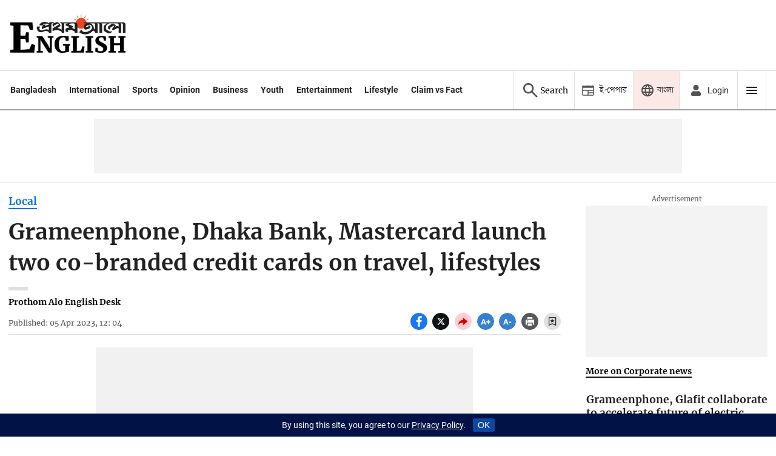

--- FILE ---
content_type: text/html; charset=utf-8
request_url: https://www.google.com/recaptcha/api2/aframe
body_size: 269
content:
<!DOCTYPE HTML><html><head><meta http-equiv="content-type" content="text/html; charset=UTF-8"></head><body><script nonce="XbMrxqiPzDwwKIgWrAMSkQ">/** Anti-fraud and anti-abuse applications only. See google.com/recaptcha */ try{var clients={'sodar':'https://pagead2.googlesyndication.com/pagead/sodar?'};window.addEventListener("message",function(a){try{if(a.source===window.parent){var b=JSON.parse(a.data);var c=clients[b['id']];if(c){var d=document.createElement('img');d.src=c+b['params']+'&rc='+(localStorage.getItem("rc::a")?sessionStorage.getItem("rc::b"):"");window.document.body.appendChild(d);sessionStorage.setItem("rc::e",parseInt(sessionStorage.getItem("rc::e")||0)+1);localStorage.setItem("rc::h",'1767531835912');}}}catch(b){}});window.parent.postMessage("_grecaptcha_ready", "*");}catch(b){}</script></body></html>

--- FILE ---
content_type: application/javascript; charset=utf-8
request_url: https://fundingchoicesmessages.google.com/f/AGSKWxXRIYQpGVAzqd9irnDiE-G7mTdMeAcltkeIquoM3AOsW73sw3yReyQcfmiBaeJCeQ_MsHAJ4QulF_yyhj3oBQ0Ou88joRG-SuSEFjG_FfGHS76ve4hmTA_xMT8xd-systGGtYIUWwkMZvqcjwDQ3wgUf-Xwwy0ffufdOOWJY63Vmt_mnuqHAS5BKEd6/__ad_2012./160x600..trc-content-sponsored/pcOfficialAdTags;/ads/popout.
body_size: -1289
content:
window['199a2dcc-9543-4e0e-9d37-77afcdcc10bb'] = true;

--- FILE ---
content_type: application/javascript
request_url: https://assets.prothomalo.com/prothomalo/assets/story-14510c36f64f35658d95.js
body_size: 34328
content:
"use strict";(self.__LOADABLE_LOADED_CHUNKS__=self.__LOADABLE_LOADED_CHUNKS__||[]).push([[3180],{12066:function(e,t,n){n.r(t),n.d(t,{StoryPage:function(){return a.Y},StoryPagePreview:function(){return a.G}});var a=n(75529)},77170:function(e,t,n){n.d(t,{V:function(){return a}});var a=function(e,t){var n=document.createElement("script");n.setAttribute("src","".concat(e,"/quintype-metype/assets/application.js")),n.setAttribute("data-metype-script","1"),n.async=1,n.onload=function(){return t()},document.body.appendChild(n)}},75529:function(e,t,n){n.d(t,{Y:function(){return ga},G:function(){return ya}});var a=n(87462),r=n(4942),l=n(67294),o=n(73683),i=n(45697),s=n.n(i),c=(n(67738),n(27361)),m=n.n(c),u=n(919),d=n(84506),p=n(67411),g=n(45987),y=n(29439),f=n(15671),v=n(43144),h=n(60136),E=n(82963),b=n(61120),w=n(7016);var N=function(e){(0,h.Z)(o,e);var t,a,r=(t=o,a=function(){if("undefined"==typeof Reflect||!Reflect.construct)return!1;if(Reflect.construct.sham)return!1;if("function"==typeof Proxy)return!0;try{return Boolean.prototype.valueOf.call(Reflect.construct(Boolean,[],(function(){}))),!0}catch(e){return!1}}(),function(){var e,n=(0,b.Z)(t);if(a){var r=(0,b.Z)(this).constructor;e=Reflect.construct(n,arguments,r)}else e=n.apply(this,arguments);return(0,E.Z)(this,e)});function o(e){var t;return(0,f.Z)(this,o),(t=r.call(this,e)).state={loaded:!1},t.observerRef=l.createRef(),t}return(0,v.Z)(o,[{key:"render",value:function(){return this.state.loaded?this.props.children():l.createElement("div",{style:{height:this.props.height||50},ref:this.observerRef},l.createElement(w.Z,{color:"#ed1c24",width:"44",height:"44"}))}},{key:"componentDidMount",value:function(){var e=this;this.observer=new n.g.IntersectionObserver((function(t,n){return e.observerCallback(t,n)}),{rootMargin:this.props.margin||"160px"}),this.observer.observe(this.observerRef.current)}},{key:"componentWillUnmount",value:function(){this.observer.disconnect()}},{key:"observerCallback",value:function(e,t){var n=this;e.forEach((function(e){(e.isIntersecting||void 0===e.isIntersecting)&&(n.setState({loaded:!0}),t.disconnect())}))}}]),o}(l.Component);N.propTypes={children:i.func.isRequired,margin:i.string,height:i.number};var x=N,S=n(50261),k=n(41772),I=n(15303),_=n(5269),Z=n(1901),R=n(37036),j={"./lightBox.m.css":{wrapper:"rqj-z","fixed-lightbox-wrapper":"j-kJK","lightbox-item":"VyXVC","icon-close":"_9WlCl","with-caption-wrapper":"_89Hjo",image:"F8tzs","lightbox-image-caption":"LtZ3k","image-attribute":"IFuLD","full-screen-icon":"UliE2","lightbox-caption-base":"I579c"}},T=function(e){var t=e.element,a=e.closePopup,r=e.isbutton,o=void 0===r||r,i=e.isCarousel,s=void 0!==i&&i,c=(0,l.useState)(!0),m=(0,y.Z)(c,2),u=m[0],d=m[1],g=(0,l.useState)(!1),f=(0,y.Z)(g,2),v=f[0],h=f[1],E=s?"":"fixed-lightbox-wrapper",b=t.title,w=t["image-attribution"],N=t["image-s3-key"],x=void 0===N?"":N,S=(0,R.Gq)(b),k=(0,R.Gq)(w),I=S||k;return l.createElement("div",{className:"lightbox-wrapper "+(0,p.Z)("wrapper ".concat(E),j,{autoResolveMultipleImports:!0,handleMissingStyleName:"throw"})},l.createElement("div",{className:"lightbox VyXVC"},l.createElement("div",{className:"image-with-caption-wrapper _89Hjo"},l.createElement("div",{className:"image-base F8tzs",onMouseEnter:function(){!n.g.isMobile&&!u&&h(!0)},onMouseLeave:function(){!n.g.isMobile&&v&&h(!1)}},l.createElement(_.t,{slug:x,alt:b||"image-s3-key",className:"F8tzs",type:"image/webp",aspectRatio:[1,1],imgParams:{auto:["format","compress"],fmt:"webp"},onClick:function(){n.g.isMobile&&d(!u)}}),(u||v)&&I&&l.createElement("figcaption",{className:"image-caption LtZ3k",onClick:function(){!n.g.isMobile&&d(!1)}},l.createElement("div",{className:"caption-base I579c"},S,k&&l.createElement("span",{className:"IFuLD"}," ",k," "))))),!s&&o&&l.createElement(l.Fragment,null,l.createElement(Z.Z,{type:"gallery-scope",className:"UliE2",onClick:function(){document.fullscreenElement?document.exitFullscreen().then((function(){})).catch((function(e){return console.error(e)})):document.documentElement.requestFullscreen()}}),l.createElement("button",{onClick:a,className:"_9WlCl"},l.createElement(Z.Z,{type:"close",className:"close"})))))};T.propTypes={element:i.object,closePopup:i.func,isbutton:i.bool,isCarousel:i.bool};var P=T,C=n(79416),A=n(60388),M=function(e){var t=e.element,n=e.lang,a=e.cdnImage;if(!t)return null;var r=t["s3-key"],o=void 0===r?"":r,i=t["file-name"],s=void 0===i?"":i;return l.createElement("div",{className:"_1MR29"},l.createElement("div",{className:"IpU4j"},s),l.createElement("div",{className:"WYDzY"},l.createElement(C.r,{target:"_blank","aria-label":(0,A.D)(n).download,href:"https://".concat(a,"/").concat(o)},(0,A.D)(n).download)))};M.propTypes={element:i.object,lang:i.string,cdnImage:i.string};var q=(0,u.connect)((function(e){return{lang:m()(e,["qt","config","publisher-attributes","lang"],""),cdnImage:m()(e,["qt","config","cdn-image"],"")}}))(M),B=n(79005),D=n(51981),O=function(e){var t=e.element,n=e.lang,a=e.linkedStories,r=m()(t,["metadata","linked-story","id"],""),o=null==a?void 0:a[r];if(!o)return null;var i=o.headline,s=o.url,c=o["first-published-at"];return l.createElement("span",{className:"also-read lDfA5"},l.createElement("div",{className:"also-read-text"},(0,A.D)(n).alsoRead),l.createElement("div",{className:"_-2jpv"},l.createElement("a",{className:"M7zxR","aria-label":i,href:s},l.createElement("h2",{className:"xm4dj"},i),l.createElement(D.Z,{className:"_5LznD",date:c})),l.createElement("a",{"aria-label":i,href:s},l.createElement(B.Z,{story:o,aspectRatio:[3,2],imageType:"image3x2",widths:[80,80,80],defaultImage:!1,className:"card-with-image-zoom iNm4c"}))))};O.propTypes={element:i.object,linkedStories:i.object,lang:i.string};var F=(0,u.connect)((function(e){return{lang:m()(e,["qt","config","publisher-attributes","lang"],"")}}))(O),L=function(e){var t=e.color,n=void 0===t?"#121212":t,a=e.width,r=void 0===a?14:a,o=e.height,i=void 0===o?14:o;return l.createElement("svg",{xmlns:"http://www.w3.org/2000/svg",width:r,height:i,viewBox:"0 0 14 14"},l.createElement("path",{id:"Path_155",d:"M15.444 15.444H4.556V4.556H9V3H4.556A1.555 1.555 0 0 0 3 4.556v10.888A1.555 1.555 0 0 0 4.556 17h10.888A1.56 1.56 0 0 0 17 15.444V11h-1.556zM11.556 3v1.556h2.792L6.7 12.2l1.1 1.1 7.646-7.646v2.79H17V3z",fill:n,"data-name":"Path 155",transform:"translate(-3 -3)"}))};L.propTypes={width:i.number,height:i.number,color:i.string};var U=L,H=function(e){var t=e.element,n=e.imageElements,a=e.lang,r=function(e){return n.findIndex((function(t){return t.id===e}))+1};return l.createElement(l.Fragment,null,l.createElement("div",{className:"xLlgV"},"".concat("en"===a?r(t.id):(0,R.Ap)(r(t.id))," / ").concat("en"===a?n.length:(0,R.Ap)(n.length))))};H.propTypes={element:i.object,imageElements:i.array,lang:i.string};var V=(0,u.connect)((function(e){return{lang:m()(e,["qt","config","publisher-attributes","lang"],"")}}))(H),W=n(87678),z=n(22077),X={"./image-gallery.m.css":{base:"Z1q1k","gallery-image":"cpPy-","image-figure":"_6wcy-","has-third":"J5Cow",remaning:"-wPRW"}},G=function(e){var t=e.className,n=e.lang,a=e.imageAspectRatio,r=e.element,o=void 0===r?{}:r,i=e.story,s=e.cfDpr;if(!(o&&o["story-elements"]&&o["story-elements"].length))return null;var c=(0,l.useState)(!1),m=(0,y.Z)(c,2),u=m[0],d=m[1],g=(0,l.useState)(),f=(0,y.Z)(g,2),v=f[0],h=f[1],E=(0,l.useState)(0),b=(0,y.Z)(E,2),w=b[0],N=b[1],x=s[(0,z.Fy)().name]||1,S=o["story-elements"],k=S.length,I=k-4,Z={"--grid-items-desktop":k>4?4:k,"--grid-items-phone":k>2?2:k},j=S.slice(0,4).map((function(e,r){return l.createElement("div",{key:r,className:"custom-gallery-image cpPy-"},l.createElement("figure",{className:"_6wcy-","data-remaning":I>0&&3===r?"+".concat("bn"===n?(0,R.Ap)(I):I):"",onClick:function(e){!function(e,t){h({"--top":e.screenY+"px","--left":e.screenX+"px","--innerHeight":window&&window.innerHeight+"px"}),d(!0),N(t)}(e,r)}},l.createElement("picture",null,l.createElement(_.t,{slug:e["image-s3-key"],metadata:e.metadata,aspectRatio:a||[1,1],defaultWidth:500,widths:(0,R.Qh)([300,250,250],x),sizes:"(max-width: 500px) 98%, (max-width: 875px) 48%, 23%",className:t||"story-element-image-gallery__image",alt:(null==e?void 0:e.title)||(null==i?void 0:i.headline),"data-bg":"/media-placeholder.svg",imgParams:{auto:["format","compress"],fmt:"avif"}}))))}));return l.createElement(l.Fragment,null,l.createElement("div",{style:Z,className:"custom-element-image-gallery "+(0,p.Z)("base ".concat(I>0?"remaning":3===k?"has-third":""),X,{autoResolveMultipleImports:!0,handleMissingStyleName:"throw"})},j),u&&v&&l.createElement(W.Z,{elements:S,position:v,closeEvent:function(){d(!1)},currentSlide:w,setCurrentSlide:N}))};G.propTypes={className:i.string,imageAspectRatio:i.array,element:i.object,story:i.object,lang:i.string,cfDpr:i.object};var K=(0,u.connect)((function(e){return{cfDpr:e.qt.config["publisher-attributes"]["cf-dpr"]||{}}}))(G),Q=function(e){var t=e.element,n=void 0===t?{}:t,a=(e.shareUrl,e.cdnImage),r=m()(n,["metadata","attribution"],null),o=m()(n,["metadata","entity","photo","0","key"],null),i=null!==o&&"https://"+a+"/"+o,s=m()(n,["metadata","content"],null);return l.createElement("div",{className:"story-element story-element-text story-element-text-quote"},s&&l.createElement("blockquote",null,s),r&&l.createElement("div",{className:"attribution"},o&&l.createElement("img",{className:"person-image",src:i,alt:r}),l.createElement("span",null,r)))};Q.propTypes={element:i.object,shareUrl:i.string,cdnImage:i.string};var Y=(0,u.connect)((function(e){return{cdnImage:m()(e,["qt","config","publisher-attributes","cdn_image"],null)}}),"")(Q),J=n(79466),$=function(e){var t=e.element;if(!t||!t.metadata)return null;var n=t.metadata,a=n.attribution,r=n.content;return l.createElement("div",{className:"bigfact-item B3Eb-"},r&&l.createElement("div",{className:"title ZAPeS"},r),a&&l.createElement("div",{className:"description vF10L"},a))};$.propTypes={element:i.object};var ee=$,te=n(99140),ne=function(e){var t=e.defaultWidth,n=void 0===t?640:t,a=e.widths,r=void 0===a?[700]:a,o=e.imageElement,i=void 0===o?{}:o,s=e.handleCarousel,c=e.imagePosition,m=void 0===c?"":c,u=e.index,d=e.cfDpr,p=i["image-metadata"],g=i["image-s3-key"],y=void 0===g?"":g,f=i["image-attribution"],v=void 0===f?"":f,h=i.title,E=void 0===h?"":h;if(!p)return l.createElement(S.z,{element:i,externalLink:!0,onClick:function(e){return s(e,i,u)}});var b=d[(0,z.Fy)().name]||1,w=p.width,N=p.height,x=(0,R.Gq)(E),I=(0,R.Gq)(v),Z={"--aspect-ratio":w/N,maxWidth:"Full Width"!==m&&w};return l.createElement("div",{className:"story-card-image"},l.createElement("div",{onClick:function(e){return s(e,i,u)},style:Z},l.createElement("div",{className:"woq9M"},l.createElement("figure",{className:"qt-figure"},l.createElement("picture",{className:"qt-image"},l.createElement(k.v,{margin:"50px"},(function(){return l.createElement(_.t,{slug:y,defaultWidth:n,widths:"Left Align"===m||"Right Align"===m?(0,R.Qh)([420,300,350],b):(0,R.Qh)(r,b),sizes:"(max-width: 500px) 98%, (max-width: 875px) 48%, 23%",className:"image","data-bg":"/media-placeholder.svg",alt:E,imgParams:{auto:["format","compress"],fmt:"avif"}})})))))),l.createElement("div",{className:"story-element-caption-attribution-wrapper"},x&&l.createElement("figcaption",{className:"story-element-image-title"},x),I&&l.createElement("figcaption",{className:"story-element-image-attribution"},I)))};ne.propTypes={defaultWidth:i.number,imageType:i.string,widths:i.array,imageElement:i.object,handleCarousel:i.func,imagePosition:i.string,index:i.number,cfDpr:i.object};var ae=(0,u.connect)((function(e){return{cfDpr:e.qt.config["publisher-attributes"]["cf-dpr"]||{}}}))(ne),re=n(48764),le=function(e){var t=e.element,n=(0,l.useMemo)((function(){return re.lW.from((null==t?void 0:t["embed-js"])||"","base64").toString("utf-8")}),[t]),a=(0,l.useRef)(null),r=(0,l.useState)(!1),o=(0,y.Z)(r,2),i=o[0],s=o[1],c=(0,l.useState)(0),m=(0,y.Z)(c,2),u=m[0],d=m[1],p=(0,l.useState)(0),g=(0,y.Z)(p,2),f=g[0],v=g[1],h=(0,l.useRef)(null),E=(0,l.useRef)(!1);(0,l.useEffect)((function(){if("undefined"!=typeof window&&n){var e=new Audio(n);a.current=e;var t=function(){return d(e.currentTime)},r=function(){return v(e.duration)},l=function(){return s(!1)};return e.addEventListener("timeupdate",t),e.addEventListener("loadedmetadata",r),e.addEventListener("ended",l),function(){e.pause(),e.removeEventListener("timeupdate",t),e.removeEventListener("loadedmetadata",r),e.removeEventListener("ended",l)}}}),[n]);var b=function(e){if(a.current&&h.current&&0!==f){var t=h.current.getBoundingClientRect(),n=e.clientX-t.left,r=Math.min(Math.max(n/t.width,0),1)*f;a.current.currentTime=r}},w=function(e){var t=a.current;t&&(t.currentTime=Math.min(Math.max(0,t.currentTime+e),t.duration||0))},N=function(e){E.current&&b(e)},x=function e(){E.current=!1,document.removeEventListener("mousemove",N),document.removeEventListener("mouseup",e)},S=function(e){var t=Math.floor(e/60),n=Math.floor(e%60);return"".concat(t,":").concat(n.toString().padStart(2,"0"))};return l.createElement("div",{className:"-nnSv"},l.createElement("div",{className:"K67Pr"},l.createElement("div",{className:"q85pX"},l.createElement("span",null,S(u)),l.createElement("span",null,S(f))),l.createElement("div",{className:"HEtsK",ref:h,onClick:function(e){b(e)},onMouseDown:function(){E.current=!0,document.addEventListener("mousemove",N),document.addEventListener("mouseup",x)}},l.createElement("div",{className:"kVU7-",style:{width:"".concat(u/f*100||0,"%")}}),l.createElement("div",{className:"whx5x",style:{left:"".concat(u/f*100||0,"%")}}))),l.createElement("div",{className:"_8APiA"},l.createElement("button",{className:"L9ZYN",onClick:function(){return w(-10)},title:"Backward 5s"},l.createElement(Z.Z,{height:"20",width:"20",type:"audio-backward"})),l.createElement("button",{className:"_69Ukr",onClick:function(){var e=a.current;e&&(i?e.pause():e.play(),s(!i))},title:i?"Pause":"Play"},l.createElement(Z.Z,{height:"24",width:"24",type:i?"audio-pause":"audio-play"})),l.createElement("button",{className:"L9ZYN",onClick:function(){return w(10)},title:"Forward 5s"},l.createElement(Z.Z,{height:"20",width:"20",type:"audio-forward"})),l.createElement("button",{className:"L9ZYN",onClick:function(){var e=a.current;e&&(e.currentTime=0,e.play(),s(!0))},title:"Replay"},l.createElement(Z.Z,{height:"24",width:"24",type:"audio-replay"}))))};le.propTypes={element:s().object};var oe=le,ie=function(e){var t,n,a=e.story,r=void 0===a?{}:a,o=e.element,i=void 0===o?{}:o,s=function(){return l.createElement("div",{className:"".concat((0,R.vE)(i)||"")},l.createElement(S.z,{story:r,element:i}))},c=(0,R.vE)(i);return"audio"===c?l.createElement(oe,{element:i}):["embed-quiz","others"].includes(c)?s():"jsembed"===i.type?(t=s(),(n=(0,R.do)(i))?l.createElement("div",{style:{"--aspect-ratio":n}},l.createElement(k.v,{margin:"50px"},(function(){return t}))):null):function(e){return l.createElement("div",{style:{"--aspect-ratio":640/360}},l.createElement("div",{className:"story-card-video -v2q1"},l.createElement("figure",{className:"qt-figure"},l.createElement("picture",{className:"qt-video default"},l.createElement(k.v,{margin:"50px"},(function(){return e}))))))}(s())};ie.propTypes={story:i.object,element:i.object};var se=ie,ce=function(e){var t=e.story,n=e.element,a=e.domainSlug,r=e.lang;if(!n)return null;var o=n.metadata,i=(o=void 0===o?{}:o).interviewer,s=(i=void 0===i?{}:i).name,c=void 0===s?"":s,m=n.text,u=void 0===m?"":m;return l.createElement("div",{className:"GrKYo"},l.createElement("span",{className:"Sp-cn"},c||(0,R.vb)(t,r,a)),l.createElement("span",null,": "),l.createElement("span",{className:"inline",dangerouslySetInnerHTML:{__html:u}}))};ce.propTypes={element:i.object,domainSlug:i.string,lang:i.string,story:i.object};var me=ce,ue=function(e){var t=e.element;if(!t)return null;var n=t.metadata,a=(n=void 0===n?{}:n).interviewee,r=(a=void 0===a?{}:a).name,o=void 0===r?"":r,i=t.text,s=void 0===i?"":i;return l.createElement("div",{className:"story-element NTmkv"},o&&l.createElement("span",{className:"COmvz"},o),l.createElement("span",{className:"inline",dangerouslySetInnerHTML:{__html:s}}))};ue.propTypes={element:i.object};var de=ue,pe=function(e){var t=e.element,n=e.domainSlug,a=e.lang,r=e.story;if(!t)return null;var o=m()(t,["metadata","answer"],""),i=m()(t,["metadata","question"],""),s=m()(t,["metadata","interviewee","name"]),c=m()(t,["metadata","interviewer","name"]);return l.createElement("div",{className:"story-element tRlYi"},l.createElement("p",{className:"X4keH"},l.createElement("span",{className:"nOPQi"},c||(0,R.vb)(r,a,n)),l.createElement("span",null," : "),l.createElement("div",{className:"inline",dangerouslySetInnerHTML:{__html:i}})),l.createElement("p",{className:"_8eSpj"},s&&l.createElement("span",{className:"xnKPd"},s),l.createElement("div",{className:"inline",dangerouslySetInnerHTML:{__html:o}})))};pe.propTypes={element:i.object,domainSlug:i.string,lang:i.string,story:i.object};var ge=pe;function ye(e,t){var n=Object.keys(e);if(Object.getOwnPropertySymbols){var a=Object.getOwnPropertySymbols(e);t&&(a=a.filter((function(t){return Object.getOwnPropertyDescriptor(e,t).enumerable}))),n.push.apply(n,a)}return n}var fe={"./story-card.m.css":{name:"ZVNq4",attribute:"_-2oCZ","blockquote-share":"OcEUS","quote-share":"mpTvU","scroll-snap":"_3XIxX","image-with-caption-wrapper":"_8sJox",image:"cf1Ly","image-caption":"F2V9C",icons:"QfZ5I","image-index":"wDGJp",wrapper:"eyOoS","reference-link-text":"RwoCz","reference-icon":"WEc31","story-element-text-quote":"dXbPb","story-element-jsembed":"GbLMe","story-element-image":"DFLrk","story-element-image-title":"CoXkr","story-element-image-attribution":"cFUAQ","story-element-caption-attribution-wrapper":"L67ts","photo-wrapper":"bqPc0","story-element-text":"gU7Pm","eng-wrapper":"qwBlA","left-align":"k-2pU","right-align":"OVZtG","listicle-wrapper":"hB5O7","listicle-title-wrapper":"ExatS","listicle-card-number":"g-fL7","without-title":"jwTfU","listicle-bullet":"upNXY",paragraphs:"_-8q9g","full-width":"KMFZK","live-blog-card-share":"U8iXU","listicle-introduction":"cFMeq","story-element-quote":"_7pft0","default-image":"OP3xc","story-card-image":"dSWgX","bigFact-element":"B3Eb-","bigFact-title":"ZAPeS","bigFact-description":"vF10L"}},ve=function(e){var t,a,o,i,s=e.story,c=e.card,m=e.onCarouselEvent,u=e.lang,d=e.imageElements,g=void 0===d?[]:d,f=e.domainSlug,v=(0,l.useState)(0),h=(0,y.Z)(v,2),E=h[0],b=h[1],w=(0,l.useState)({}),N=(0,y.Z)(w,2),x=N[0],_=N[1],Z=(null==c||null===(t=c.metadata)||void 0===t||null===(a=t.attributes)||void 0===a||null===(o=a.imageposition)||void 0===o?void 0:o[0])||"",j={"also-read":F,file:q},T={"Left Align":"left-align","Right Align":"right-align","Full Width":"full-width"},C=s["story-template"];return(null===(i=n.g)||void 0===i?void 0:i.window)&&(0,I.iframeResize)({log:!0},".special-quiz"),l.createElement("div",{className:"storyCard "+(0,p.Z)("wrapper ".concat("photo"===C||"gallery"===C?"photo-wrapper":""," ").concat(T[Z]||""," ").concat("text"===C&&"migrator"===s["author-name"]?"left-align":""," ").concat("en"===u?"eng-wrapper":""," ").concat("listicle"===C?"listicle-wrapper":""," ").concat("listicle"===C&&"introduction"===(null==c?void 0:c["card-type"])?"listicle-introduction":""," "),fe,{autoResolveMultipleImports:!0,handleMissingStyleName:"throw"})},"listicle"===C&&"introduction"!==(null==c?void 0:c["card-type"])&&!(null!=c&&c.listicleTitle)&&("bullets"===(null==s?void 0:s["bullet-type"])?l.createElement("div",{className:"upNXY jwTfU"}):l.createElement("div",{className:"g-fL7 jwTfU"},"en"===u?null==c?void 0:c.cardNumber:(0,R.Ap)(null==c?void 0:c.cardNumber))),c["story-elements"]&&c["story-elements"].length>0&&c["story-elements"].map((function(e,t){var n,a="image"===e.type&&c["story-elements"].length>t+1&&"text"===c["story-elements"][t+1].type&&!c["story-elements"][t+1].subtype&&T[Z]||"",o=function(){return"image"===e.type?l.createElement(l.Fragment,null,s&&("photo"===C||"gallery"===C)&&l.createElement(V,{element:e,imageElements:g}),l.createElement(ae,{imageElement:e,handleCarousel:m,imagePosition:Z,index:g.indexOf(e),widths:"listicle"===C?[350,620,580]:[450,600,622]})):"youtube-video"===e.type||"jsembed"===e.type?l.createElement(se,{story:s,element:e}):l.createElement(S.z,{renderTemplates:j,linkedStories:null==s?void 0:s["linked-stories"],key:e.id+"index-i9".concat(t),element:e,externalLink:!0,onClick:function(n){return m(n,e,t)},imageWidths:Z||"migrator"===s["author-name"]?[250]:[450,600,720]})};switch(e.subtype){case"image-gallery":if("gallery"===e.metadata.type)return l.createElement("div",{key:e.id+"i9".concat(t)},"composite"===e.type?l.createElement(k.v,{margin:"50px"},(function(){return l.createElement(K,{key:e.id+"i2".concat(t),story:s,element:e,lang:u,imageAspectRatio:[1,1]})})):l.createElement(S.z,{renderTemplates:j,story:s,element:e,onClick:function(t){return m(t,e)}}),l.createElement("div",null,x[e.id]?l.createElement(P,{element:e["story-elements"][E],closePopup:function(){return function(e,t){var n=arguments.length>2&&void 0!==arguments[2]?arguments[2]:0;_((0,r.Z)({},e,t)),b(n),document.getElementsByTagName("body")[0].style.overflow=t?"hidden":"",document.fullscreenElement&&document.exitFullscreen().then((function(){})).catch((function(e){return console.error(e)}))}(e.id,!1)}}):null));if("slideshow"===e.metadata.type)return l.createElement(te.Z,{elements:null==e?void 0:e["story-elements"],lang:u,key:t,widths:[450,760,760]});break;case"quote":var i=e.text;return e.text=i.replace("@",""),l.createElement("div",{className:"quote-wrapper _7pft0",key:e.id+"i10".concat(t)},l.createElement(S.z,{renderTemplates:j,story:s,element:e,externalLink:!0,onClick:function(t){return m(t,e)}}));case"blockquote":if(e.metadata.attribution.id){var d=(s["linked-entities"]||[]).find((function(t){return t.id===e.metadata.attribution.id}));d&&(e.metadata.attribution=function(e){for(var t=1;t<arguments.length;t++){var n=null!=arguments[t]?arguments[t]:{};t%2?ye(Object(n),!0).forEach((function(t){(0,r.Z)(e,t,n[t])})):Object.getOwnPropertyDescriptors?Object.defineProperties(e,Object.getOwnPropertyDescriptors(n)):ye(Object(n)).forEach((function(t){Object.defineProperty(e,t,Object.getOwnPropertyDescriptor(n,t))}))}return e}({},d))}return l.createElement(Y,{key:e.id+"i11".concat(t),element:e,shareUrl:s.url});case"references":var p=(null==e?void 0:e["story-elements"])||[];return l.createElement("div",{className:"reference-link",key:e.id+"i5".concat(t)},p.map((function(e,t){return l.createElement("a",{"aria-label":e.metadata.name,key:t+"i6".concat(t),target:"_blank",rel:"noopener noreferrer",href:e.metadata.url}," ",l.createElement("span",{className:"reference-icon"},l.createElement(U,null)),l.createElement("span",{className:"reference-link-text"},e.metadata.name))})));case"q-and-a":return l.createElement(ge,{story:s,element:e,lang:u,domainSlug:f});case"question":return l.createElement(me,{story:s,element:e,lang:u,domainSlug:f});case"answer":return l.createElement(de,{element:e});case"cta":var y=(null==e?void 0:e.metadata)||[];return l.createElement("div",{className:"reference-link",key:e.id+"cta".concat(t)},l.createElement("a",{"aria-label":null==y?void 0:y["cta-title"],key:t+"cta-".concat(t),target:!0===(null==y?void 0:y["open-in-new-tab"])?"_blank":"_self",rel:!0===(null==y?void 0:y["no-follow"])?"noopener noreferrer nofollow":"next search",href:null==y?void 0:y["cta-url"]},l.createElement("span",{className:"reference-icon"},l.createElement(U,null)),l.createElement("span",{className:"reference-link-text"},null==y?void 0:y["cta-title"])));case"opinion-poll":return l.createElement(J.Z,{id:e["polltype-id"]});case"bigfact":return l.createElement(ee,{element:e});default:return"listicle"===C&&"introduction"!==(null==c?void 0:c["card-type"])&&(null==e?void 0:e.id)===(null==c||null===(n=c.listicleTitle)||void 0===n?void 0:n.id)?l.createElement("div",{className:("".concat(a)?"".concat(a)+" ":"")+"ExatS",key:e.id+"i7".concat(t)},"bullets"===(null==s?void 0:s["bullet-type"])?l.createElement("div",{className:"upNXY"}):l.createElement("div",{className:"g-fL7"},"en"===u?null==c?void 0:c.cardNumber:(0,R.Ap)(null==c?void 0:c.cardNumber)),o()):l.createElement("div",{className:"".concat(a," ").concat("text"===C&&"migrator"===s["author-name"]?"left-align":""," ").concat("photo"===C?"photo-story-element":""," ").concat("gallery"===C?"photo-story-element":"","\n                  story-element"),key:e.id+"i7".concat(t)},o())}return null})))};ve.propTypes={card:i.object,story:i.object,template:i.string,onCarouselEvent:i.func,lang:i.string,imageElements:i.array,domainSlug:i.string};var he=(0,u.connect)((function(e){return{domainSlug:m()(e,["qt","config","domainSlug"]),lang:m()(e,["qt","config","publisher-attributes","lang"],"")}}))(ve),Ee=n(77592),be=n(73489),we={"./relatedStory.m.css":{wrapper:"TDtEI","related-story":"Q75R3","photo-related-story":"_-2XwW"}},Ne=function(e){var t=e.story,n=e.storyClass,a=e.storyType;if(!t)return null;var r=(0,z.hU)().mobile;return l.createElement("div",{className:"related-story-wrapper TDtEI"},l.createElement("div",null,l.createElement(be.Z,{showSubHeading:!1,story:t,cssStyleName:"photo"===a?"smallSize":""}),(r||void 0!==r&&!1===r&&"photo"===a)&&l.createElement("div",{className:"story-data"},l.createElement(Ee.Z,{story:t,isAuthor:!1,showComments:!1}))),l.createElement("div",{className:"related-story "+(0,p.Z)(n,we,{autoResolveMultipleImports:!0,handleMissingStyleName:"throw"})},"photo"!==a&&void 0!==r&&!1===r&&l.createElement("div",{className:"story-data"},l.createElement(Ee.Z,{story:t,isAuthor:!1,showComments:!1})),l.createElement(B.Z,{className:"card-with-image-zoom",story:t,aspectRatio:[3,2],imageType:"image3x2",widths:[200],linkEnable:!0})))};Ne.propTypes={story:i.object.isRequired,storyClass:i.string,storyType:i.string};var xe=Ne,Se=n(79259),ke=n(81646),Ie={"./relatedStories.m.css":{"related-stories":"gQiX8","related-story-heading":"bXd7i","related-stories-wrapper":"TDwO6","photo-related-stories-wrapper":"duiYB","adslot-r2":"_7U3J-","heading-text":"Q4wJs","related-stories-with-r2":"_5sAsR"}},_e=function(e){var t=e.story,n=e.storyIndex;return l.createElement("div",{className:"print-adslot sports-adslot"},l.createElement(ke.Z,null,l.createElement(Se.a,{targetStory:t,type:"Sports_336x280_R1",slotId:(0,R.Vr)("Sports_336x280_R1",null==t?void 0:t.id,"story_sports_desktop",n)})))};_e.propTypes={story:i.object,storyIndex:i.number,adsText:i.bool};var Ze=function(e){var t=e.stories,a=e.lang,r=e.story,o=e.storyIndex,i=e.enableSportsAd,s=e.className,c=void 0===s?"":s,u=e.widths,d=void 0===u?[160,280,380]:u,g=r&&"photo"===r["story-template"]?"photo-related-stories-wrapper":"related-stories-wrapper",y=r&&"photo"===r["story-template"]?"photo-related-story":"related-story",f=r&&r["story-template"]||"",v=m()(r,["seo","meta-keywords","0"]),h=(0,z.hU)(),E=h.tab,b=h.desktop,w="photo"===r["story-template"]?"photo-related":"other-related",N={en:"EnPalo_ROS_300x250_R2",bn:"News_336x280_R2"};return l.createElement("div",{className:(c?c+" ":"")+"gQiX8"},i&&n.g.isDesktop&&l.createElement(_e,{story:r,storyIndex:o}),l.createElement("h2",{className:"related-stories-title bXd7i"},l.createElement("span",{className:"Q4wJs"},"photo"===f?"bn"===a?"".concat(v," ").concat((0,A.D)(a).morePhotoStories):"".concat((0,A.D)(a).morePhotoStories," ").concat(v):"bn"===a?"".concat(v," ").concat((0,A.D)(a).relatedStories):"".concat((0,A.D)(a).relatedStories," ").concat(v))),l.createElement("div",{className:("related-stories ".concat(w)?"related-stories ".concat(w)+" ":0)+(0,p.Z)(g,Ie,{autoResolveMultipleImports:!0,handleMissingStyleName:"throw"})},t.slice(0,2).map((function(e){return l.createElement(xe,{storyType:f,story:e,key:e.id,storyClass:y,widths:d})}))),l.createElement("div",{className:"_5sAsR"},(E||b)&&l.createElement("div",{className:"print-adslot _7U3J-"},l.createElement(ke.Z,null,l.createElement(Se.a,{targetStory:r,type:N[a],slotId:(0,R.Vr)(N[a],null==r?void 0:r.id,"story_r2_desktop",o)}))),l.createElement("div",{className:("related-stories ".concat(w)?"related-stories ".concat(w)+" ":0)+(0,p.Z)(g,Ie,{autoResolveMultipleImports:!0,handleMissingStyleName:"throw"})},t.length>2&&t.slice(2).map((function(e){return l.createElement(xe,{storyType:f,story:e,key:e.id,storyClass:y})})))))};Ze.propTypes={stories:i.array.isRequired,lang:i.string,story:i.object,storyIndex:i.number,enableSportsAd:i.bool,className:i.string,widths:i.array};var Re=(0,u.connect)((function(e){return{enableSportsAd:m()(e,["qt","config","ads-config","slots","Sports_336x280_R1","enable"],!1)}}))(Ze),je=function(e){var t=e.story,n=e.stories,a=void 0===n?[]:n,r=e.lang,o=e.widths;if(!t||!a.length)return null;var i=m()(t,["seo","meta-keywords","0"]);return l.createElement("div",{className:"latest-stories-wrapper AjvRm"},l.createElement("div",{className:"heading-related-story Gt8W4"},"photo"===t["story-template"]?"bn"===r?"".concat(i," ").concat((0,A.D)(r).morePhotoStories):"".concat((0,A.D)(r).morePhotoStories," ").concat(i):"bn"===r?"".concat(i," ").concat((0,A.D)(r).relatedStories):"".concat((0,A.D)(r).relatedStories," ").concat(i)),l.createElement("div",{className:"latest-story-container E7bpv"},a.map((function(e,t){return l.createElement("div",{key:t},l.createElement(B.Z,{story:e,defaultWidth:300,aspectRatio:[3,2],imageType:"image3x2",widths:o,className:"card-with-image-zoom",linkEnable:!0}),l.createElement("div",{className:"vvZc2"},l.createElement(be.Z,{story:e})),l.createElement(Ee.Z,{story:e}))}))))};je.propTypes={stories:i.array.isRequired,lang:i.string,story:i.object,widths:i.array};var Te=(0,u.connect)((function(e){return{lang:m()(e,["qt","config","publisher-attributes","lang"],"")}}))(je),Pe=n(21836),Ce=function(e){var t=e.tag,n=e.scrollIndex;return l.createElement(Pe.Z,(0,a.Z)({"aria-label":t.slug},(0,R.PB)("data-topic-".concat(n),t.name),{href:"/topic/"+t.slug,className:"qB6iz "+((0,R.PB)("data-topic-".concat(n),t.name)&&(0,R.PB)("data-topic-".concat(n),t.name).className||"")}),t.name)};Ce.propTypes={tag:i.object,scrollIndex:i.number};var Ae=function(e){var t=e.tags,n=void 0===t?[]:t,a=e.scrollIndex,r=void 0===a?0:a;return n.length?l.createElement("ul",{className:"tag-list print-none _1v2LU"},n.map((function(e,t){return l.createElement("li",{className:"_2ybCx",key:t},l.createElement(Ce,{tag:e,scrollIndex:r}))}))):null};Ae.propTypes={tags:i.array,scrollIndex:i.number};var Me=Ae,qe=n(98894);function Be(e){var t=e.color,n=void 0===t?"#fff":t,a=e.width,r=void 0===a?21:a,o=e.height,i=void 0===o?21:o;return l.createElement("svg",{width:r,height:i,viewBox:"0 0 21 21",xmlns:"http://www.w3.org/2000/svg",className:"close-icon"},l.createElement("g",{fill:"none",fillRule:"evenodd"},l.createElement("g",{transform:"translate(-168 -859)",fillRule:"nonzero"},l.createElement("g",{id:"Group-12-Copy",transform:"translate(168 859)"},l.createElement("g",{id:"Group-16"},l.createElement("rect",{id:"Rectangle-14",fill:"transparent",width:"24",height:"24"}),l.createElement("g",{id:"Group-36",transform:"rotate(45 1.257 16.243)",stroke:n,strokeLinecap:"square",strokeWidth:"2"},l.createElement("path",{d:"M5.5,0.5 L5.5,11.5",id:"Line-6"}),l.createElement("path",{d:"M11,6 L0,6",id:"Line-7"})))))))}Be.propTypes={color:i.string,width:i.number,height:i.number};var De=function(e){var t=e.children,n=e.closeView,a=e.className,r=void 0===a?"":a;return l.createElement("div",{className:(r?r+" ":"")+"La0XY"},l.createElement("div",{className:"remove-wrapper THht9"},l.createElement("div",{className:"vQ8Ik",onClick:n},l.createElement(Be,{width:30,height:30,color:"#555555"}))),l.createElement("ul",{role:"dropdown",className:"cbqKD"},t))};De.propTypes={children:(0,i.oneOfType)([(0,i.arrayOf)(i.node),i.node]).isRequired,className:i.string,closeView:i.func};var Oe=De,Fe=n(39603),Le={"./memberNotVerifiedView.m.css":{wrapper:"rnyxI",profile:"rSIPS","image-name-wrapper":"tH9Ll",name:"Ppohy","top-arrow-container-wrapper":"yXfJ-","not-verified":"PcpE6","email-verify":"PzexP","email-link":"eCRDm","wrapper-loading":"WHxiO","metype-comments-wrapper":"yo4ps"}},Ue=function(e){var t=e.member,n=e.closeView,a=e.src,r=e.storyUrl,o=(0,l.useRef)(null),i=(0,l.useState)(!0),s=(0,y.Z)(i,2),c=s[0],u=s[1],d=(0,l.useState)(!1),g=(0,y.Z)(d,2),f=g[0],v=g[1],h=(0,l.useState)(!0),E=(0,y.Z)(h,2),b=E[0],w=E[1],N="".concat(a?"".concat(a,"-wrapper"):""," top-arrow-container-wrapper"),x="".concat(f?"wrapper-loading":"");return l.createElement("div",{ref:o,className:(0,p.Z)(N,Le,{autoResolveMultipleImports:!0,handleMissingStyleName:"throw"})},l.createElement(Oe,{closeView:n,className:a?"no-top-arrow":""},l.createElement("div",{className:"rnyxI"},l.createElement("div",{className:(0,p.Z)("profile",Le,{autoResolveMultipleImports:!0,handleMissingStyleName:"throw"})},l.createElement("div",{className:"tH9Ll"},l.createElement(Fe.Z,{authorObj:t,memberProfilePic:!0}),l.createElement("span",{className:"Ppohy"},t.name))),l.createElement("div",{className:(0,p.Z)("not-verified",Le,{autoResolveMultipleImports:!0,handleMissingStyleName:"throw"})},c?l.createElement("span",{className:"pending-message"},"Your email verification is pending."):l.createElement("span",{className:"sent-message"},"We have sent an activation email to you at"," ",l.createElement("a",{"aria-label":" We have sent an activation email to you at",className:"eCRDm"},m()(t,["email"],"")),". Please check your email box."),b&&l.createElement("span",{onClick:function(){v(!0),(0,qe.su)(t.email,"".concat(r)).then((function(){u(!1),v(!1),w(!1)}))},className:(0,p.Z)("email-verify ".concat(x),Le,{autoResolveMultipleImports:!0,handleMissingStyleName:"throw"})},"VERIFY")))))};Ue.propTypes={member:i.object.isRequired,closeView:i.func,navigateToPage:i.func,logout:i.func,src:i.string,storyUrl:i.string};var He=Ue,Ve=n(55812),We=n(77170),ze=function(e){var t=e.host,a=e.accountId,r=e.className,o=e.secondaryColor,i=e.pageURL,s=e.windowHeight,c=e.windowWidth,m=e.message,u=void 0===m?null:m,d=e.jwt,p=e.storyId,g=e.lang,y=p;(0,l.useEffect)((function(){!window.talktype&&(0,We.V)(t,(function(){return f(y)})),f(y)}),[]),(0,l.useEffect)((function(){null!==u&&(window.talktype.accountUserLogout(),f(y))}),[u]);var f=function(e){window.talktype&&(d&&!u&&window.talktype.accountUserLogin({jwt:d}),window.talktype.commentWidgetIframe(document.getElementById("metype-container-".concat(e))))};return l.createElement("div",{className:"metype-comment"},l.createElement("div",{id:"metype-container-".concat(y),className:"iframe-container ".concat(r),"data-metype-account-id":a,"data-metype-host":t,"data-metype-primary-color":"#d60000","data-metype-bg-color":o||"transparent","data-metype-font-color":"#121212","data-metype-window-width":c||(n.g?700:window.screen.width),"data-metype-window-height":s||(n.g?700:window.screen.height),"data-metype-page-url":i,"data-metype-font-url":"https://prothomalo-labs.s3.amazonaws.com/shurjo-metype.css","data-metype-font-family":"Shurjo, Roboto, Arial, Helvetica, sans-serif","data-metype-post":(0,A.D)(g).submit,"data-metype-sign-in":(0,A.D)(g).signIn,"sign-in":(0,A.D)(g).signIn}))};ze.propTypes={host:i.string,accountId:i.string,className:i.string,secondaryColor:i.string,pageURL:i.string,windowHeight:i.number,windowWidth:i.number,message:i.string,jwt:i.string,storyId:i.string,lang:i.string};var Xe={"./metypeComments.m.css":{"metype-comments-container":"oRvS9","button-wrapper":"bUtsG","verify-account-button":"iIUO1"}},Ge=n(34926).BroadcastChannel,Ke=function(e){var t=e.metypeConfig,a=e.jwtToken,r=e.authHost,o=e.member,i=e.navigateToPage,s=e.setMetypeBar,c=e.setMember,m=e.setJwtToken,u=e.setBookmark,d=e.story,g=e.currentHostUrl,f=e.clientId,v=e.lang,h=d.url,E=d.id,b=(0,l.useState)(null),w=(0,y.Z)(b,2),N=w[0],x=w[1];return new Ge("logout-channel").onmessage=function(e){x(e),c(null),m(null),u(null)},(0,l.useEffect)((function(){window.addEventListener("message",(function(e){"metype_login"===e.data.action&&(o&&!o["verification-status"]&&((0,qe.OA)(o.email).then((function(){})).catch((function(){})),window.location.href="/verify-email?id=".concat(o.id)),window.location.href=g+"/api/auth/v1/oauth/authorize?client_id="+f+"&response_type=code&redirect_uri="+g+"/api/auth/v1/oauth/token&callback_uri="+h+"&auth-page="+r+"/sign-in-page")}),!1)}),[E]),l.createElement("div",{className:"metype-comments-container "+(0,p.Z)("metype-comments-container",Xe,{autoResolveMultipleImports:!0,handleMissingStyleName:"throw"})},l.createElement("div",{className:"comment-wrapper"},o&&!o["verification-status"]&&l.createElement("div",{className:"bUtsG"},l.createElement(He,{member:o,logout:function(){(0,qe.kS)().then((function(){window.location.reload()}))},navigateToPage:i,closeView:function(){return n.g.isMobile&&s(!1)},src:"metype-comments",storyUrl:h})),l.createElement(ze,{host:t.metypeHost,accountId:t.metypeAccountId,pageURL:h,primaryColor:t.primaryColor,className:t.className,jwt:a,fontUrl:t.fontFamilyUrl,fontFamily:t.fontFamily,message:N,storyId:E,lang:v})))};Ke.propTypes={metypeConfig:i.object,jwtToken:i.string,authHost:i.string,member:i.object,navigateToPage:i.func,setMetypeBar:i.func,setMember:i.func,setJwtToken:i.func,setBookmark:i.func,currentHostUrl:i.string,clientId:i.number,story:i.object,lang:i.string};var Qe=(0,u.connect)((function(e){return{member:e.member,currentHostUrl:m()(e,["qt","currentHostUrl"],""),lang:m()(e,["qt","config","publisher-attributes","lang"],""),clientId:m()(e,["qt","config","publisher-attributes","sso_login","client_id"],""),authHost:m()(e,["qt","config","publisher-attributes","auth_host"],null),metypeConfig:m()(e,["qt","config","publisher-attributes","metypeConfig"],{}),jwtToken:m()(e,["userReducer","jwt_token"],null)}}),(function(e){return{navigateToPage:function(t){return n.g.app.navigateToPage(e,t)},setMetypeBar:function(t){return e((0,Ve.hK)(t))},setMember:function(t){return e((0,Ve.iq)(t))},setJwtToken:function(t){return e((0,Ve.I5)(t))},setBookmark:function(t){return e((0,Ve.yz)(t))}}}))(Ke),Ye=function(e){var t=e.accountId,n=e.host,a=e.storyUrl,r=e.storyId,o=e.fontUrl,i=e.fontFamily;(0,l.useEffect)((function(){var e=document.getElementById("metype-page-reactions-container-".concat(r));!window.talktype&&(0,We.V)(n,(function(){return s(e)})),s(e)}),[]);var s=function(e){window.talktype&&window.talktype.pageReactionsIframe(e)};return l.createElement("div",{id:"metype-page-reactions-container-".concat(r),"data-metype-account-id":t,"data-metype-host":n,"data-metype-page-url":a,"data-metype-font-url":o||"","data-metype-font-family":i||""})},Je=function(e){var t=e.story,n=e.index,a=e.lang,r=e.scrollIndex,o=void 0===r?0:r,i=e.enableSportsAd,s=e.sponsorId,c=(0,z.Fy)().mobile,m=function(e){var a=arguments.length>1&&void 0!==arguments[1]&&arguments[1],r=(0,R.Vr)(e,null==t?void 0:t.id,n,o);return l.createElement(ke.Z,null,"mcanvas1x1"!==e&&l.createElement("div",{className:"print-adslot adsBox _4Pk8L _0Zwdj"},l.createElement(Se.a,{adsText:!0,targetStory:t,type:e,slotId:r})),!s&&"photo"!==t["story-template"]&&0===n&&c&&l.createElement("div",{id:"special_ads_for_story_".concat(o)}),!s&&"photo"!==t["story-template"]&&1===n&&l.createElement("div",{className:"print-adslot adsBox n5kiG"},l.createElement(Se.a,{targetStory:t,type:"mcanvas1x1",slotId:(0,R.Vr)("mcanvas1x1",null==t?void 0:t.id,o)})),!s&&a&&l.createElement("div",{className:"_4Pk8L _0Zwdj"},l.createElement(_e,{story:t,storyIndex:o})))};return function(e){var t={R1:{en:"EnPalo_ROS_336x280_R1",bn:"News_336x280_R1"},R2:{en:"EnPalo_ROS_300x250_R2",bn:"News_336x280_R2"},inArticle:{en:"EnPalo_InArticle_300x250",bn:"News_InArticle_300x250"},inArticle2:{en:"EnPalo_InArticle2_300x250",bn:"News_InArticle2_300x250"}};return void 0!==c&&c?0===e?m(t.R1[a],i):1===e?m(t.inArticle[a]):2===e?m(t.R2[a]):e>4&&(e-1)%4==0?m(t.inArticle2[a]):null:0===e?m(t.inArticle[a]):1===e?m("mcanvas1x1"):e>3&&e%4==0?m(t.inArticle2[a]):null}(n)};Je.propTypes={index:i.number,lang:i.string,scrollIndex:i.number,story:i.object,enableSportsAd:i.bool,sponsorId:i.number};var $e=(0,u.connect)((function(e){return{lang:m()(e,["qt","config","publisher-attributes","lang"],""),enableSportsAd:m()(e,["qt","config","ads-config","slots","Sports_336x280_R1","enable"],!1)}}))(Je),et=n(55272),tt={"./hero-overlay-ad.m.css":{base:"_5NJPB",hide:"RDcBV",ads:"CSKgh",close:"P75Be","arrow-up":"lchZO"}},nt=function(e){var t=e.story,n=void 0===t?{}:t,a=l.useState(!1),r=(0,y.Z)(a,2),o=r[0],i=r[1],s=l.useState(!0),c=(0,y.Z)(s,2),m=c[0],u=c[1],d=l.useState(0),g=(0,y.Z)(d,2),f=g[0],v=g[1];return(0,l.useEffect)((function(){setTimeout((function(){i((function(e){return!1===e||e}))}),6e4)}),[]),(0,l.useEffect)((function(){o?setTimeout((function(){u(!1)}),500):(v((function(e){return e+1})),u(!0))}),[o]),l.createElement("div",{className:(0,p.Z)("base ".concat(o?"hide":""),tt,{autoResolveMultipleImports:!0,handleMissingStyleName:"throw"})},l.createElement("div",{title:o?"Open":"Close",className:"P75Be",onClick:function(){return i((function(e){return!e}))}},o?l.createElement(Z.l,{height:20,width:20,type:"arrow-up"}):l.createElement(et.Z,null)),m?l.createElement(ke.Z,{className:"CSKgh"},l.createElement(Se.a,{type:"In-Image_View_468x60",slotId:(0,R.Vr)("In-Image_View_468x60",n.id,null==n?void 0:n.slug,f),targetStory:n})):null)};nt.propTypes={story:i.object};var at=nt,rt={"./storyHeroImage.m.css":{"card-image":"RJoJJ","image-wrapper":"Td4Ec","image-caption":"cdKYX",attribute:"_3bj2K",bar:"SZnJd"}},lt=function(e){var t=e.story,n=e.imageWidth,a=void 0===n?[622]:n,r=e.className,o=t["hero-image-caption"],i=void 0===o?"":o,s=t["hero-image-attribution"],c=void 0===s?"":s,m=t["hero-image-s3-key"],u=void 0===m?null:m,d=t["story-template"];return"photo"!==d&&"interview"!==d&&u?l.createElement("div",{className:(r?r+" ":"")+"RJoJJ"},l.createElement("div",{className:"Td4Ec"},l.createElement(B.Z,{story:t,defaultWidth:760,aspectRatio:[3,2],imageType:"image3x2",widths:a,showStoryTypeIcon:!1,showAlternateImage:!1}),l.createElement(at,{story:t})),l.createElement("div",{className:"cdKYX"},l.createElement("figcaption",{className:"story-element-image-caption custom-gallery-image"},(0,R.Gq)(i),c&&l.createElement("span",{className:"custom-gallery-image "+(0,p.Z)("attribute ".concat(i?"bar":""),rt,{autoResolveMultipleImports:!0,handleMissingStyleName:"throw"})},(0,R.Gq)(c))))):null};lt.propTypes={story:i.object.isRequired,imageWidth:i.array,className:i.string};var ot=lt,it=function(e){var t,n,r=e.story,o=e.className,i=void 0===o?"":o;if(null==r||null===(t=r.sections)||void 0===t||!t[0])return null;var s=null==r||null===(n=r.sections)||void 0===n?void 0:n[0],c=s["display-name"],m=s["section-url"];return l.createElement(Pe.Z,(0,a.Z)({"aria-label":c},(0,R.PB)("data-section-0",c),{href:m,className:i}),c)};it.propTypes={story:i.object,className:i.string};var st=it,ct=function(e){var t=e.story,n=e.className,a=void 0===n?"":n,r=(0,u.useSelector)((function(e){return m()(e,["qt","config","publisher-attributes"],{})})),o=(0,R.fQ)(r,t);return o?l.createElement(Pe.Z,{"aria-label":o.name,href:"/topic/"+o.slug,className:a},o.name):null};ct.propTypes={story:i.object,className:i.string};var mt=ct,ut=function(e){var t=e.story,n=e.summary;return l.createElement("div",{className:"story-title-info BG103"},l.createElement("div",{className:"print-entity-section-wrapper F93gk"},l.createElement(st,{story:t,className:"vXi2j"}),l.createElement(mt,{story:t,className:"topic-tag"})),t.subheadline&&l.createElement("div",{className:"print-entity-section-wrapper uqsT1"},l.createElement("h2",{className:"uv2z3"},t.subheadline," ")),l.createElement("div",null,l.createElement("h1",(0,a.Z)({},(0,R.PB)("data-title-0",t.headline),{className:"IiRps "+((0,R.PB)("data-title-0",t.headline)&&(0,R.PB)("data-title-0",t.headline).className||"")}),t.headline)),n&&l.createElement("div",{dangerouslySetInnerHTML:{__html:n},className:"Ibzfy"}))};ut.propTypes={story:i.object.isRequired,summary:i.string};var dt=ut,pt=n(43850),gt=n(52397),yt=n(15810),ft=n(18984),vt=function(e){return l.createElement("span",{className:"fb-twitter"},l.createElement("span",{className:"icons HMTYd"},l.createElement(C.r,{"aria-label":"socal share facebook icons",href:e.fbUrl,target:"_blank",rel:"noopener noreferrer"},l.createElement(ft.s1,null))),l.createElement("span",{className:"icons HMTYd"},l.createElement(C.r,{"aria-label":"socal share twitter icons",href:e.twitterUrl,target:"_blank",rel:"noopener noreferrer"},l.createElement(ft.tL,null))))};vt.propTypes={twitterUrl:i.string,fbUrl:i.string,color1:i.string,color2:i.string,clickFrom:i.string};var ht=vt,Et=n(50115),bt=n(78718),wt=n.n(bt),Nt=n(23279),xt=n.n(Nt),St=n(49546),kt=n(2075),It=n(91155);function _t(e,t){var n=Object.keys(e);if(Object.getOwnPropertySymbols){var a=Object.getOwnPropertySymbols(e);t&&(a=a.filter((function(t){return Object.getOwnPropertyDescriptor(e,t).enumerable}))),n.push.apply(n,a)}return n}function Zt(e){for(var t=1;t<arguments.length;t++){var n=null!=arguments[t]?arguments[t]:{};t%2?_t(Object(n),!0).forEach((function(t){(0,r.Z)(e,t,n[t])})):Object.getOwnPropertyDescriptors?Object.defineProperties(e,Object.getOwnPropertyDescriptors(n)):_t(Object(n)).forEach((function(t){Object.defineProperty(e,t,Object.getOwnPropertyDescriptor(n,t))}))}return e}var Rt=function(e){var t=e.story,n=void 0===t?{}:t,a=e.metypeConfig,r=e.jwtToken,o=e.member,i=e.lang,s=(0,l.useState)(!1),c=(0,y.Z)(s,2),m=c[0],u=c[1],d=(0,l.useState)(!1),p=(0,y.Z)(d,2),g=p[0],f=p[1],v=(0,l.useState)(""),h=(0,y.Z)(v,2),E=h[0],b=h[1],w=(0,l.useState)(!1),N=(0,y.Z)(w,2),x=N[0],S=N[1];r=r||(0,R.ej)("qt-auth")||"",(0,l.useEffect)((function(){r&&(0,qe.FG)(a,n.url,r).then((function(e){S(!0)})).catch((function(){}))}),[r]),(0,l.useEffect)((function(){var e=function(e){"popup-container"!==e.target.id&&m&&u(!1)};return document.addEventListener("click",e),function(){return document.removeEventListener("click",e)}}),[m]);var k=xt()((function(){var e,t,l,o,s,c;S(!0);var m={data:{type:"bookmark",attributes:{metadata:Zt(Zt({},wt()(n,["id","slug","headline","subheadline","url","published-at","story-template"])),{},{domainSlug:(null===(e=n.sections)||void 0===e||null===(t=e[0])||void 0===t?void 0:t["domain-slug"])||("bn"===i?"palo-bangla":"palo-english"),"hero-image-s3-key":(null===(l=n.alternative)||void 0===l||null===(o=l.home)||void 0===o||null===(s=o.default)||void 0===s||null===(c=s["hero-image"])||void 0===c?void 0:c["hero-image-s3-key"])||n["hero-image-s3-key"]}),read_at:(0,St.default)(new Date,"dd-MM-yyyy")}}};(0,qe.Ke)(a,n.url,m,r).then((function(e){S(!0)})).catch((function(){S(!1)}))}),It.EF),I=xt()((function(){(0,qe.i5)(a,n.url,r).then((function(){return S(!1)})).catch((function(){}))}),It.EF);return l.createElement("div",{className:"Dp4VG",onClick:x?function(){I()}:function(){r?k():o&&!o["verification-status"]?(b("Please check for an activation link at ".concat(o.email,". Verify your email to save the article.")),f(!0)):(b("Please login to save the article"),u(!0))}},x?l.createElement(ft.LX,null):l.createElement(ft.rp,null),(m||g)&&l.createElement(kt.Z,{popupMessage:E,buttonContent:"Login",onClickHandler:function(){(0,qe.su)(o.email,"".concat(n.url)).then((function(){f(!1)}))},buttonType:g?"":"login"}))};Rt.propTypes={story:i.object,jwtToken:i.string,metypeConfig:i.object,member:i.object,lang:i.string};var jt=(0,u.connect)((function(e){return{jwtToken:m()(e,["userReducer","jwt_token"],null),metypeConfig:m()(e,["qt","config","publisher-attributes","metypeConfig"],{}),member:e.member||null,lang:m()(e,["qt","config","publisher-attributes","lang"],"")}}))(Rt),Tt=function(e){var t=e.story,a=e.color1,r=void 0===a?"#eee":a,o=e.color2,i=void 0===o?"#222":o,s=(e.isVideoStory,e.publisherAttributes),c=e.clickFrom,m=e.showPrint,u=void 0===m||m,d=e.showFontIncDesc,p=void 0===d||d,g=(0,l.useState)(null),f=(0,y.Z)(g,2),v=f[0],h=f[1],E=(0,l.useState)(!1),b=(0,y.Z)(E,2),w=b[0],N=b[1],x=(0,l.useState)(!1),S=(0,y.Z)(x,2),k=S[0],I=S[1],_=(0,l.useRef)(null),Z=function(e){_.current&&!_.current.contains(e.target)&&N(!1)};(0,l.useEffect)((function(){return function(){return I(0)}}),[t]);var j=function(){window&&(0,R.vd)()?(0,R.Fi)(t.url):N(!w)};(0,l.useEffect)((function(){if(!n.g.isMobile)return document.addEventListener("click",Z,!0),function(){document.removeEventListener("click",Z,!0)}}),[]);var T=function(){var e=document.getElementsByClassName("storyCard");return Array.from(e).map((function(e){var t=e.getElementsByTagName("P"),n=e.getElementsByTagName("A"),a=e.getElementsByTagName("H1"),r=e.getElementsByTagName("H2"),l=e.getElementsByTagName("SPAN"),o=e.getElementsByTagName("FIGCAPTION"),i=e.getElementsByTagName("BLOCKQUOTE");return Array.from(t).concat(Array.from(n),Array.from(a),Array.from(r),Array.from(l),Array.from(o),Array.from(i))})).reduce((function(e,t){return e.concat(t)}))};return(0,l.useEffect)((function(){h(document.getElementsByClassName("custom-gallery-image"))}),[]),l.createElement("div",{className:"meta-data-icons UmzUb"},l.createElement(yt.D,{template:ht,title:t.headline,fullUrl:encodeURI(t.url),color1:r,color2:i,clickFrom:c||""}),l.createElement("span",{className:"share-button Qsg2v",ref:_},l.createElement("span",{onClick:j},l.createElement(ft.mB,{color1:r,color2:i})),w&&l.createElement(yt.D,{template:Et.Z,title:t.headline,fullUrl:encodeURI(t.url),toggleShare2:j,onScroll:!0,clickFrom:c||""})),p&&l.createElement("span",{onClick:function(){if(k>=2)return null;I((function(e){return e+1})),(0,R.lZ)("add",T(),v,s.lang)},className:"font-increase ".concat(k>=2?"disable":"")},l.createElement(ft.wV,{className:"font-increase",lang:s.lang,bgColor:"".concat(k>=2?"#E0E0E0":"#3681CF"),fontColor:"".concat(k>=2?"#2B2B2B":"#FFFFFF")})),p&&l.createElement("span",{onClick:function(){if(k<=-2)return null;I((function(e){return e-1})),(0,R.lZ)("minus",T(),v,s.lang)},className:"font-decrease ".concat(k<=-2?"disable":"")},l.createElement(ft.AG,{className:"font-decrease",lang:s.lang,bgColor:"".concat(k<=-2?"#E0E0E0":"#3681CF"),fontColor:"".concat(k<=-2?"#2B2B2B":"#FFFFFF")})),u&&l.createElement("span",{onClick:function(){return e=encodeURI(t.url),window.onafterprint=function(t){window.location.href=e},void window.print();var e},className:"print-link -tpqp"},l.createElement(ft.Kh,{bgcolor:"#eee",color:"#222"})),s.showBookmark&&l.createElement("span",{className:"bookmark"},l.createElement(jt,{story:t,color1:r,color2:i,clickFrom:c||""})))},Pt=(0,u.connect)((function(e){return{publisherAttributes:m()(e,["qt","config","publisher-attributes"],{})}}))(Tt);Tt.propTypes={story:i.object,color1:i.string,color2:i.string,isVideoStory:i.bool,publisherAttributes:i.object,clickFrom:i.string,showPrint:i.bool,showFontIncDesc:i.bool};var Ct={"./storyPageMetaData.m.css":{wrapper:"H6cQ5","contributor-image":"-SBl4","qt-image":"ddxrg","author-read-time-wrapper":"D-0u1","public-author":"_0ilDN","print-authors-list":"zA8aT","contributor-type-7":"j7Rm6","author-bio":"azfRG","time-social-share-wrapper":"_24WTx","publish-time":"xuoYp","meta-icons":"wIXRi","floating-metadata-icons":"Ovtk4","google-news":"Dv9TB","share-text":"yT2WB","google-news-icon":"-AEya","hide-meta":"K4qtr","arrow-icon":"_7VZb-",right:"LFOyd",arrow:"_57-u-"}},At=function(e){var t,n,a=e.story,r=e.lang,o=e.setSocialShare,i=e.timezone,s=e.showSocialShare,c=void 0===s||s,u=e.scrollIndex,d=e.domainSlug,g=e.googleNewsLink,f=e.showMetaIcons,v=void 0===f||f,h=e.showSponsor,E=void 0===h||h,b=e.showPrint,w=void 0===b||b,N=e.showFontIncDesc,x=void 0===N||N,S=m()(a,["metadata","story-attributes","sponsoredby","0","id"],null),k="live-blog"===a["story-template"];n=["listicle","text"].includes(a["story-template"])?m()(a,["metadata","story-attributes","hideauthor",0],"no"):k?"yes":m()(a,["metadata","story-attributes","hideauthor",0],"yes");var I,_,j,T,P,C,M=(((null===(t=a.authors)||void 0===t?void 0:t[0])||{})["contributor-role"]||{}).name,q=void 0===M?"":M,B=(0,z.Fy)(),D=B.tab,O=B.desktop,F=(0,l.useRef)(null),L=(0,l.useState)(!1),U=(0,y.Z)(L,2),H=U[0],V=U[1],W=(0,l.useState)(!1),X=(0,y.Z)(W,2),G=X[0],K=X[1],Q=(0,l.useState)(!0),Y=(0,y.Z)(Q,2),J=Y[0],$=Y[1],ee=(0,l.useRef)(null),te=function(e){ee.current&&!ee.current.contains(e.target)&&o(!1)};return(0,l.useEffect)((function(){if(D||O)return document.addEventListener("click",te,!0),function(){document.removeEventListener("click",te,!0)}})),(0,l.useEffect)((function(){document.querySelector(".container").getBoundingClientRect().width+110>window.innerWidth&&(D||O)?K(!1):K(!0)}),[D,O]),l.createElement("div",{className:"story-metadata-wrapper H6cQ5"},!k&&l.createElement("div",{className:"author-read-time-wrapper "+(0,p.Z)("author-read-time-wrapper ".concat("audio"===a["story-template"]||S||"Public Author"!==q||"no"!==n?"":"public-author"),Ct,{autoResolveMultipleImports:!0,handleMissingStyleName:"throw"})},S&&!k?E&&l.createElement(gt.Z,{sponsorId:S,scrollIndex:u}):"no"===n?l.createElement(pt.Z,{story:a,withAvatar:!1,contributorType:7,lang:r,authorDetailsType:"story-page-author-details",dataAuthor:!0,scrollIndex:u}):null),l.createElement("div",{ref:F,className:"time-social-share-wrapper _24WTx"},!k&&(I=a["first-published-at"],_=a["last-published-at"],T="",P="",C=!1,(j=a["last-correction-published-at"])&&j!==I?(C=!0,P=(0,R.fq)(new Date(J?j:I),i),T=J?"".concat((0,A.D)(r).updatedAt,": ").concat((0,R.kS)(j,r,"story-page")," "):"".concat((0,A.D)(r).publishedAt,": ").concat((0,R.kS)(I,r,"story-page")," ")):I!==_?(C=!0,P=(0,R.fq)(new Date(J?_:I),i),T=J?"".concat((0,A.D)(r).updatedAt,": ").concat((0,R.kS)(_,r,"story-page")," "):"".concat((0,A.D)(r).publishedAt,": ").concat((0,R.kS)(I,r,"story-page")," ")):(P=(0,R.fq)(new Date(I),i),T="".concat((0,A.D)(r).publishedAt,": ").concat((0,R.kS)(I,r,"story-page")," ")),l.createElement("div",{onClick:function(){return $(!J)},className:"xuoYp",style:{cursor:C?"pointer":"auto"}},l.createElement("time",{dateTime:P},l.createElement("span",null,T)),C&&l.createElement(ft.FW,null))),c&&l.createElement(Pt,{story:a,showPrint:w,showFontIncDesc:x})),c&&G&&l.createElement("div",{className:"floating-metadata-icons print-none "+(0,p.Z)("floating-metadata-icons ".concat(v?"hide-meta":""),Ct,{autoResolveMultipleImports:!0,handleMissingStyleName:"throw"})},l.createElement("button",{onClick:function(){return V((function(e){return!e}))},className:(0,p.Z)("arrow ".concat(H?"right":""),Ct,{autoResolveMultipleImports:!0,handleMissingStyleName:"throw"})},l.createElement(Z.l,{type:"double-arrow",className:"_7VZb-"})),!H&&l.createElement("div",{className:"wIXRi"},(D||O)&&l.createElement("span",{className:"yT2WB"},(0,A.D)(r).shareNow),l.createElement(Pt,{showPrint:O||D,story:a}),null===d&&l.createElement("a",{className:"Dv9TB","aria-label":"Google News",href:g||"",target:"_blank",rel:"noreferrer"},l.createElement("span",{className:"yT2WB"},(0,A.D)(r).follow),l.createElement(Z.l,{height:"36px",width:"36px",className:"-AEya",type:"google-news"})))))};At.propTypes={story:i.object.isRequired,setMetypeBar:i.func,color1:i.string,color2:i.string,lang:i.string,setSocialShare:i.func,timezone:i.string,showSocialShare:i.bool,scrollIndex:i.number,domainSlug:i.string,googleNewsLink:i.string,showMetaIcons:i.bool,showSponsor:i.bool,showPrint:i.bool,showFontIncDesc:i.bool};var Mt=(0,u.connect)((function(e){return{timezone:m()(e,["qt","data","timezone"],"Asia/Dhaka"),domainSlug:m()(e,["qt","config","domainSlug"],null),lang:m()(e,["qt","config","publisher-attributes","lang"],"bn"),googleNewsLink:m()(e,["qt","config","publisher-attributes","googleNewsLink"],""),showMetaIcons:e["header-down"]}}),(function(e){return{setMetypeBar:function(t){return e((0,Ve.hK)(t))},setSocialShare:function(t){return e((0,Ve.ef)(t))}}}))(At),qt=function(e){var t=e.story,n=void 0===t?{}:t,a=e.publisherAttributes,r=e.loading;if(e.member)return null;var o=(0,l.useState)(""),i=(0,y.Z)(o,2),s=i[0],c=i[1];(0,l.useEffect)((function(){window&&c(window.location.origin)}),[]);var m=n.slug,u="".concat(s,"/").concat(m),d=a.auth_host,p=a.lang,g=void 0===p?"bn":p,f="".concat(s,"/api/auth/v1/oauth/authorize?client_id=").concat(a.sso_login.client_id,"&response_type=code&redirect_uri=").concat(s,"/api/auth/v1/oauth/token&callback_uri=").concat(u),v="".concat(d,"/authenticate?redirect-url=").concat(s,"/api/auth/v1/oauth/token&callback-url=").concat(u,"&auth-page=").concat(d,"/sign-up-page");return l.createElement("div",{className:"R-Lnj"},l.createElement("div",{className:"WoT5W"},r?l.createElement(w.Z,{color:"#ed1c24",width:"48",height:"48"}):l.createElement(l.Fragment,null,l.createElement("h3",null,(0,A.D)(g).onlyRegistered),l.createElement("p",null,(0,A.D)(g).alreadyMember),l.createElement("a",{"aria-label":"Access Level Login",href:f,className:"PHw0u"},(0,A.D)(g).login),l.createElement("p",null,(0,A.D)(g).orNew," ",l.createElement("a",{"aria-label":"Access Level Sign Up",href:v,className:"tgAaI"},(0,A.D)(g).createAccount)," ",(0,A.D)(g).create))))};qt.propTypes={story:i.object,publisherAttributes:i.object,loading:i.bool,member:i.object};var Bt=(0,u.connect)((function(e){var t,n,a;return{publisherAttributes:(null==e||null===(t=e.qt)||void 0===t||null===(n=t.config)||void 0===n?void 0:n["publisher-attributes"])||{},loading:null==e||null===(a=e.userReducer)||void 0===a?void 0:a.loading,member:(null==e?void 0:e.member)||null}}))(qt),Dt=Object.freeze({R1:{en:"EnPalo_ROS_336x280_R1",bn:"News_336x280_R1"},R2:{en:"EnPalo_ROS_300x250_R2",bn:"News_336x280_R2"},inArticle:{en:"EnPalo_InArticle_300x250",bn:"News_InArticle_300x250"},inArticle2:{en:"EnPalo_InArticle2_300x250",bn:"News_InArticle2_300x250"},B2:{en:"EnPalo_ROS_728x90_B2",bn:"News_728x90_B2"}}),Ot=["story-elements"],Ft={"./storyContent.m.css":{"content-base":"jzPe6","g-news-area":"oHRqW","google-icons":"Yd6p-","google-text":"ewmcu","scroll-snap":"v-SQV",mcanvas:"WoXvn","metype-reactions-with-comments":"Zc3xD",icons:"sVTPq","image-index":"_9a-7K",adslot:"jBJyT","adslot-300x250":"IUfaS","adslot-728x90":"y3jll","adslot-inarticle2":"D84Ug","adslot-inarticle2-container":"-i4DB","related-stories-wrapper":"EigaV",excerpt:"LU2Mh",tags:"PgnyR","sub-section-name":"PW1Ve","section-name":"W54Io","adslot-r1":"t1cWH","border-bottom-none":"DyU-P","card-wrapper":"VzzDZ","more-buttons":"rRnLq","meta-data-icons":"cByuS",plus:"N61rt","r1-ad":"n2l9e","share-button":"C--3h","full-screen-icon":"dptq2","listicle-content-wrapper":"uiy4a","mobile-related-story":"fWf-I","related-story-wrapper":"Hh-4l","related-story":"_0rR6K","card-with-image-zoom":"rcU4g","story-first-part":"NKo24","dfp-ad-unit":"rG779",wrapper:"ogKee","related-stories":"ZyPyo","story-title-info":"hjy0r"}};function Lt(e,t){var n=Object.keys(e);if(Object.getOwnPropertySymbols){var a=Object.getOwnPropertySymbols(e);t&&(a=a.filter((function(t){return Object.getOwnPropertyDescriptor(e,t).enumerable}))),n.push.apply(n,a)}return n}function Ut(e){for(var t=1;t<arguments.length;t++){var n=null!=arguments[t]?arguments[t]:{};t%2?Lt(Object(n),!0).forEach((function(t){(0,r.Z)(e,t,n[t])})):Object.getOwnPropertyDescriptors?Object.defineProperties(e,Object.getOwnPropertyDescriptors(n)):Lt(Object(n)).forEach((function(t){Object.defineProperty(e,t,Object.getOwnPropertyDescriptor(n,t))}))}return e}var Ht=function(e){var t=e.story,n=void 0===t?null:t,a=e.slicedStoryCards,r=void 0===a?[]:a,o=e.metypeConfig,i=void 0===o?null:o,s=e.checkKeyElements,c=void 0!==s&&s,u=e.imageElements,d=void 0===u?null:u,f=e.domainSlug,v=e.setMetypeBar,h=e.isMetypeBar,E=e.publisherAttributes,b=e.scrollIndex,w=e.sponsorId,N=e.reaction,S=e.googleNewsLink,k=e.sections,I=e.rightR1Ad,_=void 0===I?null:I,j=e.summary,T=void 0===j?"":j,P=(0,l.useState)(!1),C=(0,y.Z)(P,2),M=C[0],q=C[1],B=(0,l.useState)(),D=(0,y.Z)(B,2),O=D[0],F=D[1],L=(0,l.useState)(null),U=(0,y.Z)(L,2),H=U[0],V=U[1],X=(0,l.useRef)(null),G=(0,l.useState)(null),K=(0,y.Z)(G,2),Q=(K[0],K[1]),Y=(0,l.useState)([]),J=(0,y.Z)(Y,2),$=J[0],ee=J[1],te=(0,l.useState)(0),ne=(0,y.Z)(te,2),ae=ne[0],re=ne[1],le=n&&"photo"===n["story-template"],oe=m()(n,["sections","0"],""),ie=(0,z.Fy)(),se=ie.mobile,ce=ie.tab,me=ie.desktop,ue=m()(n,["metadata","story-attributes","disable-comments",0],"no"),de=(E||{}).lang,pe=void 0===de?"bn":de,ge="interview"===n["story-template"];(0,l.useEffect)((function(){n.tags.length>0?(0,qe.Cw)(n,k,f,le,!0).then((function(e){ee(e)})):ee([]),Q(n.id),v(!0)}),[n,se,ce]);var ye=function(e,t){var n=arguments.length>2&&void 0!==arguments[2]?arguments[2]:0;re(n),q(!0),F({"--top":e.screenY+"px","--left":e.screenX+"px","--innerHeight":window&&window.innerHeight+"px"}),V(t)};return"undefined"!=typeof document&&h&&m()(X,["current","classList","value"]),le&&(r=r.map((function(e){var t=e["story-elements"];return Ut(Ut({},(0,g.Z)(e,Ot)),{},{"story-elements":t.filter((function(e){return"youtube-video"!==e.type&&"jsembed"!==e.type}))})}))),l.createElement(l.Fragment,null,M&&O&&H&&l.createElement(W.Z,{showIndex:le,elements:le?d:[H],position:O,closeEvent:function(e){q(!1)},currentSlide:ae,setCurrentSlide:re}),l.createElement("div",{className:"story-content-wrapper jzPe6"},l.createElement("div",null,!ge&&l.createElement("div",{className:"story-head NKo24"},l.createElement(dt,{story:n,summary:T,scrollIndex:b}),l.createElement(Mt,{story:n,lang:pe,scrollIndex:b})),l.createElement("div",{className:"story-content ".concat(c?"":"no-key-elements")},l.createElement(ot,{className:"story-page-hero",story:n,imageWidth:se?[375]:[622]}),l.createElement("div",{className:(0,p.Z)("".concat(le?"":"card-wrapper"),Ft,{autoResolveMultipleImports:!0,handleMissingStyleName:"throw"})},r.map((function(e,t){return l.createElement("div",{key:e.id,id:e.id},l.createElement(he,{card:e,story:n,onCarouselEvent:ye,lang:pe,imageElements:d,index:t}),"login"===n.access&&0===t&&l.createElement(Bt,{story:n,index:t}),(null!==w&&0===t&&se||null===w)&&l.createElement($e,{sponsorId:w,index:t,story:n,scrollIndex:b}),0===t&&null===w&&l.createElement(ke.Z,{className:"web-interstitial-ad"},l.createElement(Se.a,{type:"Web_Interstitial_AdX",slotId:(0,R.Vr)("web-interstitial-adx",null==n?void 0:n.slug,b)})))})),null===f&&l.createElement("div",{className:"print-none oHRqW"},l.createElement("a",{"aria-label":"Google News",href:S,target:"_blank",rel:"noreferrer"},l.createElement("span",{className:"Yd6p-"},l.createElement(Z.l,{height:"32px",width:"32px",type:"google-news",alt:"Google News"})),l.createElement("span",{className:"ewmcu"},(0,A.D)(pe).googleNewsText)))),l.createElement("div",{className:"print-tags "+(0,p.Z)("tags wrapper ".concat(N?"":"border-bottom-none"),Ft,{autoResolveMultipleImports:!0,handleMissingStyleName:"throw"})},oe&&l.createElement("div",{className:"PW1Ve"},"en"===pe?le?"Watch more from ":"Read more from ":"",l.createElement(Pe.Z,{"aria-label":oe["display-name"],href:oe["section-url"]},l.createElement("span",{className:"W54Io"},oe["display-name"])),"bn"===pe?le?" থেকে আরও দেখুন":" থেকে আরও পড়ুন":""),n.tags&&n.tags.length>0&&l.createElement(Me,{tags:n.tags,scrollIndex:b})),l.createElement("div",{className:"print-none"},l.createElement("div",{className:"print-metype-reactions-with-comments Zc3xD"},E.showMetypeReactions&&l.createElement(x,null,(function(){return l.createElement(Ye,{host:i.metypeHost,accountId:i.metypeAccountId,storyUrl:n.url,storyId:n.id})}))),l.createElement("div",null,"no"===ue&&E.showMetype&&l.createElement(x,{margin:"50px"},(function(){return l.createElement(Qe,{story:n})})))))),l.createElement("div",null,!ge&&(ce||me)&&l.createElement(ke.Z,null,l.createElement("div",{className:"adsBox"},l.createElement("div",{className:"t1cWH"},l.createElement(Se.a,{targetStory:n,type:Dt.R1[pe],adsText:!0,slotId:(0,R.Vr)(Dt.R1[pe],null==n?void 0:n.id,"story_-r1",b)}),!le&&l.createElement("div",{id:"special_ads_for_story_".concat(b)})))),_,(ce||me)&&$.length>0&&l.createElement("div",{className:"print-related-stories-wrapper right-one EigaV"},l.createElement(Re,{className:"ZyPyo",lang:pe,stories:$.slice(0,4),story:n,storyIndex:b,widths:[220,350]})))),l.createElement(ke.Z,null,l.createElement("div",{className:"print-adslot b2-ad adsBox "+(0,p.Z)("adslot adslot-728x90",Ft,{autoResolveMultipleImports:!0,handleMissingStyleName:"throw"})},l.createElement(Se.a,{targetStory:n,type:Dt.B2[pe],adsText:!0,slotId:(0,R.Vr)(Dt.B2[pe],null==n?void 0:n.id,b)}))),(ce||me)&&$.length>4&&l.createElement("div",{className:"print-latest-stories-wrapper"},l.createElement(Te,{stories:$.slice(4,8),story:n,widths:[294,200,193]})),se&&$.length>0&&l.createElement("div",{className:"print-related-stories-wrapper mobile-right EigaV fWf-I"},l.createElement(Re,{lang:pe,stories:$.slice(0,8),story:n,storyIndex:b,widths:[160,280,380]})))};Ht.propTypes={story:i.object.isRequired,metypeConfig:i.object,slicedStoryCards:i.array,checkKeyElements:i.bool,imageElements:i.array,sections:i.array,domainSlug:i.string,isMetypeBar:i.bool,setMetypeBar:i.func,publisherAttributes:i.object,scrollIndex:i.number,sponsorId:i.number,reaction:i.bool,googleNewsLink:i.string,rightR1Ad:i.node,summary:i.string};var Vt=(0,u.connect)((function(e){return{domainSlug:m()(e,["qt","config","domainSlug"],null),sections:m()(e,["qt","config","sections"],[]),metypeConfig:m()(e,["qt","config","publisher-attributes","metypeConfig"],{}),isMetypeBar:m()(e,["metypeReducer","isMetypeBar"],!0),publisherAttributes:m()(e,["qt","config","publisher-attributes"],{}),reaction:m()(e,["qt","config","publisher-attributes","showMetypeReactions"]),googleNewsLink:m()(e,["qt","config","publisher-attributes","googleNewsLink"],"")}}),(function(e){return{setMetypeBar:function(t){return e((0,Ve.hK)(t))}}}))(Ht),Wt=function(e){var t=e.story,n=e.summary,r=e.lang,o=(0,z.Fy)(),i=o.mobile,s=o.tab,c=o.desktop;return l.createElement("div",null,i&&l.createElement(B.Z,{className:"fXPxc",aspectRatio:[3,2],imageType:"image3x2",story:t,showAlternateImage:!1,defaultImage:!1,widths:[375]}),l.createElement("div",{className:"_-3jQy"},l.createElement("div",{className:"IaFYN"},l.createElement(Z.l,{type:"interview-story-icon",className:"EzbBP"}),l.createElement(st,{story:t,className:"qrzjY"})),l.createElement("div",{className:"psB99"},l.createElement("div",{className:"_9lXbn"},l.createElement("h2",{className:"rujKo"},t.subheadline," "),l.createElement("h1",(0,a.Z)({},(0,R.PB)("data-title-0",t.headline),{className:"M4lzp "+((0,R.PB)("data-title-0",t.headline)&&(0,R.PB)("data-title-0",t.headline).className||"")}),t.headline)),l.createElement("div",{className:"_9-CMU"},l.createElement("div",{className:"_2UZjy"},(s||c)&&l.createElement(B.Z,{aspectRatio:[3,2],showAlternateImage:!1,imageType:"image3x2",story:t,defaultImage:!1,widths:[250,300]})),n&&l.createElement("div",{dangerouslySetInnerHTML:{__html:n},className:"usESQ"})),l.createElement(Mt,{showSponsor:!1,story:t,lang:r,scrollIndex:0}))))};Wt.propTypes={story:i.object,summary:i.string,lang:i.string};var zt=Wt,Xt={"./blank.m.css":{wrapper:"XAZul","story-element-image-title":"nHPUv","story-element-image-attribution":"ct2oP","adslot-r1":"_9Ppwc","dfp-ad-unit":"z2ip1","photo-story":"Uia2O","story-first-part":"Dwfxv","first-story-card":"wI1Ik","meta-content":"kAIJK","story-title-info":"k5owT"}},Gt=function(e){var t=e.story,n=e.summary,a=e.imageElements,r=e.startingCard,o=e.lang,i=void 0===o?"bn":o,s=e.scrollIndex,c=t.cards.slice(r),u=(0,d.Z)(c).slice(0),g=m()(t,["metadata","story-attributes","sponsoredby","0","id"],null),y={en:"EnPalo_ROS_336x280_R1",bn:"News_336x280_R1"},f=(0,z.Fy)(),v=f.tab,h=f.desktop,E="photo"===t["story-template"],b="interview"===t["story-template"];return l.createElement(l.Fragment,null,l.createElement("div",{className:("story-------".concat(s," blank-wrapper")?"story-------".concat(s," blank-wrapper")+" ":0)+(0,p.Z)("wrapper ".concat(E?"photo-story":""),Xt,{autoResolveMultipleImports:!0,handleMissingStyleName:"throw"})},b&&l.createElement(zt,{story:t,summary:n,lang:i}),l.createElement(Vt,{story:t,summary:n,slicedStoryCards:u,imageElements:a,showMetadata:!1,scrollIndex:s,sponsorId:g,lang:i,rightR1Ad:b&&(v||h)&&l.createElement(ke.Z,null,l.createElement("div",{className:"adsBox"},l.createElement("div",{className:"_9Ppwc"},l.createElement(Se.a,{targetStory:t,type:y[i],adsText:!0,slotId:(0,R.Vr)(y[i],null==t?void 0:t.id,"story_-r1",s)}),l.createElement("div",{id:"special_ads_for_story_".concat(s)}))))})))},Kt=function(e){var t=e.story,n=e.summary,a=e.imageElements,r=e.startingCard,o=e.lang,i=e.jwtToken,s=e.scrollIndex;return l.createElement("div",{className:"story-grid"},l.createElement(Gt,{story:t,summary:n,imageElements:a,startingCard:r,lang:o,jwtToken:i,scrollIndex:s}))};Gt.propTypes={story:i.object,summary:i.string,imageElements:i.array,startingCard:i.number,lang:i.string,jwtToken:i.string,scrollIndex:i.number},Kt.propTypes={story:i.object,summary:i.string,imageElements:i.array,startingCard:i.number,lang:i.string,jwtToken:i.string,scrollIndex:i.number};var Qt=(0,u.connect)((function(e){return{lang:m()(e,["qt","config","publisher-attributes","lang"],"bn"),jwtToken:m()(e,["userReducer","jwt_token"],null)}}))(Kt),Yt=n(2892),Jt={"./keyHighlights.m.css":{wrapper:"riac-",list:"HeRxq",circle:"_6vIBV",active:"_7Ban4",time:"R-lGn",text:"O9Ke9",key:"Ih7bn"}},$t=function(e){var t=e.keyHighlights,n=e.goToCard,a=(0,l.useState)(null),r=(0,y.Z)(a,2),o=r[0],i=r[1];return l.createElement("div",{className:"key-highlights print-none riac-"},l.createElement("ul",{className:"key-highlights-list HeRxq"},t.map((function(e,t){return l.createElement(en,{key:"highlight-".concat(e.card.id),highlight:e,onClick:function(){return function(e,t){n(e),t!==o&&i(t)}(e.card.id,t)},index:t,indexValue:o})}))))},en=function(e){var t=e.highlight,n=e.onClick,a=e.index,r=e.indexValue,o=(0,u.useSelector)((function(e){var t,n,a;return null==e||null===(t=e.qt)||void 0===t||null===(n=t.config)||void 0===n||null===(a=n["publisher-attributes"])||void 0===a?void 0:a.lang}));return l.createElement("li",{onClick:n,className:(0,p.Z)("key ".concat(a===r?"active":""),Jt,{autoResolveMultipleImports:!0,handleMissingStyleName:"throw"})},l.createElement("span",{className:"_6vIBV"}),l.createElement("time",{className:"R-lGn"},(0,R.kS)(t.card["card-added-at"],o,"story-page","live-blog")),l.createElement("div",{className:"O9Ke9"},t.title))};$t.propTypes={keyHighlights:i.array,goToCard:i.func},en.propTypes={highlight:i.object,onClick:i.func,index:i.number,indexValue:i.number};var tn=$t,nn={"./storyAds.m.css":{adslot:"_4Pk8L","dfp-ad-unit":"iXdiH","adslot-300x250":"_0Zwdj",mcanvas:"n5kiG",advertising:"HxUmm","adslot-r1":"dNpkT","adslot-r2":"S1QKH","r1-ad":"sqAKe","adslot-700x250":"q-D8b"}},an=function(e){var t=e.story,n=e.index,a=void 0===n?0:n,r=e.scrollIndex,o=e.onlyR1,i=void 0!==o&&o,s=e.onlyR2,c=void 0!==s&&s,m=e.adsText,d=void 0===m||m,g=(0,u.useSelector)((function(e){var t,n,a;return null==e||null===(t=e.qt)||void 0===t||null===(n=t.config)||void 0===n||null===(a=n["publisher-attributes"])||void 0===a?void 0:a.lang})),y=function(e){var n=(0,R.Vr)(e,null==t?void 0:t.id,a,r),o=i?"adslot-r1":c?"adslot-r2":"adslot-300x250";return l.createElement(ke.Z,null,l.createElement("div",{className:"print-adslot adsBox "+(0,p.Z)("adslot ".concat(o),nn,{autoResolveMultipleImports:!0,handleMissingStyleName:"throw"})},l.createElement(Se.a,{targetStory:t,type:e,slotId:n,adsText:d})))},f={R1:{condition:i,type:Dt.R1},R2:{condition:c,type:Dt.R2},inArticle:{condition:4===a,type:Dt.inArticle},inArticle2:{condition:a%10==4,type:Dt.inArticle2}};return function(){for(var e in f){var t=f[e];if(t.condition)return y(t.type[g])}return null}()};an.propTypes={index:i.number,scrollIndex:i.number,story:i.object,onlyR1:i.bool,onlyR2:i.bool,adsText:i.bool};var rn=an,ln={"./liveStoryContent.m.css":{"live-story-content-wrapper":"KeySL","live-story-card-wrapper":"XCh-E","live-story-comment":"aHhxg","headline-wrapper":"_0M9ns","live-closed":"SuX5B",headline:"_9o8pu",adslot:"_8rQVe","adslot-728x90":"ccXUR","related-stories-wrapper":"eIPtc",tags:"m-sCP","sub-section-name":"n1p5e","section-name":"_6HijT","metype-wrapper":"t-Wcy","no-metype":"gKuls","bottom-icons":"-Tdit","live-blog-card-wrapper":"_8e99d","story-card-wrapper":"V1RuB","time-wrapper":"F6g4z",pinned:"_0Juo5",time:"NDMoC","comment-text":"jzBBt",bookmark:"gfNlN","new-update-wrapper":"BcUDN","new-update":"_5LieN","refresh-update":"Vq8dT","key-highlights-wrapper":"_0BSKr","top-with-header":"jlsCP","mounted-style":"qu-zp","in-animation":"wn7PD","reveal-update-btn":"_7Zj8b","reveal-animation":"S3WDq","share-button":"IUbWZ","live-blog-wrapper":"QLmZR","live-story-content-right":"gQfwx",adsBox:"-DhNw","dfp-ad-unit":"_1d8gA","comments-r1-r2-wrapper":"FkEvi","sub-headline":"b55UZ","print-link":"DoTwc","story-headline":"_0cFSc","metype-reactions-with-comments":"-F5Rj","live-blog-ad":"AUKN-",comments:"ld7NC","live-story-comment-wrapper":"WLNE-","headline-content":"TIpPx"}},on=function(e){var t,r,o,i=e.story,s=void 0===i?null:i,c=e.storyCards,u=void 0===c?[]:c,d=e.checkKeyElements,g=void 0!==d&&d,f=e.domainSlug,v=e.setMetypeBar,h=e.isMetypeBar,E=e.publisherAttributes,b=e.scrollIndex,w=e.newCardAdded,N=e.setNewCardAdded,S=e.updateBtnClicked,k=e.setUpdateBtnClicked,I=e.sections,_=(0,l.useState)(!1),j=(0,y.Z)(_,2),T=j[0],P=j[1],C=(0,l.useRef)(null),M=(0,l.useRef)(null),q=(0,l.useRef)(null),B=(0,l.useState)(null),D=(0,y.Z)(B,2),O=(D[0],D[1]),F=(0,l.useState)([]),L=(0,y.Z)(F,2),U=L[0],H=L[1],V=(0,R.uH)(s.cards),X=(0,l.useState)(!1),G=(0,y.Z)(X,2),K=G[0],Q=G[1],Y=(0,l.useState)(),J=(0,y.Z)(Y,2),$=J[0],ee=J[1],te=(0,l.useState)(),ne=(0,y.Z)(te,2),ae=ne[0],re=ne[1],le=(0,l.useState)(null),oe=(0,y.Z)(le,2),ie=oe[0],se=oe[1],ce=(0,l.useState)(0),me=(0,y.Z)(ce,2),ue=me[0],de=me[1],pe=(0,z.Fy)(),ge=pe.mobile,ye=pe.desktop,fe=m()(s,["sections","0"],""),ve=m()(s,["metadata","is-closed"],!1),Ee=m()(s,["metadata","story-attributes","disable-comments",0],"no"),be=null==u?void 0:u[null!=u&&null!==(t=u[0])&&void 0!==t&&null!==(r=t.metadata)&&void 0!==r&&null!==(o=r.attributes)&&void 0!==o&&o["is-pinned?"]?1:0],we=E.lang,Ne=void 0===we?"bn":we;(0,l.useEffect)((function(){var e;(null==s||null===(e=s.tags)||void 0===e?void 0:e.length)>0?(0,qe.Cw)(s,I,f,!1,!0,4).then((function(e){H(e)})):H([]),O(s.id),v(!0)}),[s]),"undefined"!=typeof document&&h&&m()(M,["current","classList","value"],"");var xe=function(){window&&(0,R.vd)()?(0,R.Fi)(null==s?void 0:s.url):P(!T)},Ie=function(e){C.current&&!C.current.contains(e.target)&&P(!1)},_e=function(e){window.onafterprint=function(t){window.location.href=e},window.print()};if((0,l.useEffect)((function(){if(window.innerWidth>875)return document.addEventListener("click",Ie,!0),function(){document.removeEventListener("click",Ie,!0)}}),[]),n.g.window){var Ze=new n.g.IntersectionObserver((function(e){(0,y.Z)(e,1)[0].isIntersecting&&(N(!1),k(!0))}),{threshold:0,rootMargin:"-50% 0% 0% 0%"}),Re=document.getElementById("".concat(null==be?void 0:be.id));w&&Re&&Ze.observe(Re)}(0,l.useEffect)((function(){var e=function(){if(V.length){var e=q.current.getBoundingClientRect().top;q.current.classList.toggle("key-sticky-top",window.innerWidth<876?e<=64:e<=156),Q(!!document.querySelector(".headroom--pinned")&&!document.querySelector(".headroom--unfixed"))}};return window.addEventListener("scroll",e),function(){return window.removeEventListener("scroll",e)}}),[]);var je=(0,l.useCallback)((function(){ee(!1)})),Ce=function(e,t){re({"--top":e.screenY+"px","--left":e.screenX+"px","--innerHeight":window&&window.innerHeight+"px"}),se(t),ee(!0)},Ae=function(e){var t=arguments.length>1&&void 0!==arguments[1]&&arguments[1];if(e){var n=document.getElementById(e);n.style.scrollMarginTop=t?"300px":ge||ye?"180px":"280px",setTimeout((function(){n&&n.scrollIntoView({behavior:"smooth",block:"start",inline:"nearest"})}),100)}t&&setTimeout((function(){N(!1),k(!0)}),[500])};return l.createElement(l.Fragment,null,$&&ae&&ie&&l.createElement(W.Z,{elements:[ie],position:ae,lang:Ne,closeEvent:je,currentSlide:ue,setCurrentSlide:de,showIndex:!1}),l.createElement("div",{className:(0,p.Z)("headline-wrapper ".concat(ve?"live-closed":""),ln,{autoResolveMultipleImports:!0,handleMissingStyleName:"throw"})},l.createElement("div",{className:"_9o8pu"},l.createElement("div",{className:"TIpPx"},l.createElement(Yt.Z,{isClosed:ve,lastPublishedAt:s["last-published-at"],titleText:s.headline,storyPage:!0}),s.subheadline&&l.createElement("h2",{className:"b55UZ"},s.subheadline," "),l.createElement("h1",(0,a.Z)({},(0,R.PB)("data-title-".concat(b),s.headline),(0,R.PB)("data-section-".concat(b),fe["display-name"]),{className:"_0cFSc "+((0,R.PB)("data-title-".concat(b),s.headline)&&(0,R.PB)("data-title-".concat(b),s.headline).className||"")+((0,R.PB)("data-section-".concat(b),fe["display-name"])?" "+((0,R.PB)("data-section-".concat(b),fe["display-name"]).className||""):"")}),s.headline),l.createElement(Mt,{story:s,lang:Ne})))),l.createElement("div",{className:"live-story-content KeySL"},V.length?l.createElement("div",{ref:q,className:(0,p.Z)("key-highlights-wrapper ".concat(K?"top-with-header":""),ln,{autoResolveMultipleImports:!0,handleMissingStyleName:"throw"})},l.createElement(tn,{keyHighlights:V,goToCard:Ae})):l.createElement("div",null),l.createElement("div",{className:"gQfwx"},l.createElement("div",{className:"story-content ".concat(g?"":"no-key-elements")},l.createElement("div",{className:"XCh-E"},w&&l.createElement("div",{onClick:function(){return Ae(null==be?void 0:be.id,!0)},className:(0,p.Z)("new-update-wrapper ".concat(K?"top-with-header":""," ").concat(w?"reveal-update-btn":""," "),ln,{autoResolveMultipleImports:!0,handleMissingStyleName:"throw"})},l.createElement("div",{className:"_5LieN"},l.createElement(Z.Z,{type:"refresh-icon",className:"Vq8dT"}),(0,A.D)(Ne).updatedAt)),u.map((function(e,t){var n,a;return l.createElement("div",{key:e.id+"live-story-card-".concat(t),id:e.id,className:(0,p.Z)("live-blog-wrapper ".concat(void 0===S||S||(null==e?void 0:e.id)!==(null==be?void 0:be.id)?"":"mounted-style"),ln,{autoResolveMultipleImports:!0,handleMissingStyleName:"throw"})},l.createElement("div",{className:"_8e99d"},l.createElement("div",{className:"F6g4z"},(null==e||null===(n=e.metadata)||void 0===n||null===(a=n.attributes)||void 0===a?void 0:a["is-pinned?"])&&l.createElement(Z.Z,{type:"pinned-icon",className:"_0Juo5"}),l.createElement("div",{className:"NDMoC"},(0,R.kS)(e["card-added-at"],Ne,"story-page","live-blog"))),l.createElement("div",{className:"V1RuB"},l.createElement(he,{card:e,story:s,id:"#card-".concat(e.id),isLiveBlog:!0,lang:Ne,domainSlug:f,onCarouselEvent:Ce})),l.createElement(rn,{index:t,story:s,scrollIndex:b,onlyR1:ge&&0===t,onlyR2:ge&&9===t}),0===t&&l.createElement(ke.Z,{className:"web-interstitial-ad"},l.createElement(Se.a,{type:"Web_Interstitial_AdX",slotId:(0,R.Vr)("web-interstitial-adx",null==s?void 0:s.slug,b)}))))}))),l.createElement("div",{className:"print-none"},l.createElement("div",{className:"m-sCP"},fe&&l.createElement("div",{className:"n1p5e"},"en"===Ne&&"Read more from",l.createElement(Pe.Z,{"aria-label":fe["display-name"],href:fe["section-url"]},l.createElement("span",{className:"_6HijT"},fe["display-name"])),"bn"===Ne&&" থেকে আরও পড়ুন"),s.tags&&s.tags.length>0&&l.createElement(Me,{tags:s.tags})),!ge&&l.createElement("div",{className:"print-metype-reactions-with-comments -F5Rj"},l.createElement("div",{className:(0,p.Z)("metype-wrapper  ".concat("no"===Ee&&E.showMetype?"":"no-metype"),ln,{autoResolveMultipleImports:!0,handleMissingStyleName:"throw"})},l.createElement("div",{className:"-Tdit"},l.createElement(yt.D,{template:ht,title:s.headline,fullUrl:encodeURI(s.url)}),l.createElement("span",{className:"IUbWZ",ref:C},l.createElement("span",{onClick:xe},l.createElement(ft.mB,null)),T&&l.createElement(yt.D,{template:Et.Z,title:s.headline,fullUrl:encodeURI(s.url),toggleShare:xe})),l.createElement("span",{onClick:function(){return _e(encodeURI(s.url))},className:"DoTwc"},l.createElement(ft.Kh,null)),E.showBookmark&&l.createElement("span",{className:"gfNlN"},l.createElement(jt,{story:s}))))))),l.createElement("div",{className:"print-none FkEvi"},!ge&&l.createElement(rn,{story:s,scrollIndex:b,onlyR1:!0,adsText:!1}),"no"===Ee&&E.showMetype&&l.createElement("div",{className:"WLNE-"},l.createElement(x,{margin:"50px"},(function(){return l.createElement("div",{className:"aHhxg"},l.createElement("div",{className:"print-metype-reactions-with-comments -F5Rj"},l.createElement("div",{className:(0,p.Z)("metype-wrapper ".concat(E.showMetype?"":"no-metype"),ln,{autoResolveMultipleImports:!0,handleMissingStyleName:"throw"})},ge&&l.createElement("div",{className:"-Tdit"},l.createElement(yt.D,{template:ht,title:s.headline,fullUrl:encodeURI(s.url)}),l.createElement("span",{className:"IUbWZ",ref:C},l.createElement("span",{onClick:xe},l.createElement(ft.mB,null)),T&&l.createElement(yt.D,{template:Et.Z,title:s.headline,fullUrl:encodeURI(s.url),toggleShare:xe})),l.createElement("span",{onClick:function(){return _e(encodeURI(s.url))},className:"DoTwc"},l.createElement(ft.Kh,null)),E.showBookmark&&l.createElement("span",{className:"gfNlN"},l.createElement(jt,{story:s}))),l.createElement("div",{className:"jzBBt"},(0,A.D)(Ne).liveComment))),l.createElement(Qe,{story:s}))}))),!ge&&l.createElement(rn,{story:s,scrollIndex:b,onlyR2:!0,adsText:!1})))),l.createElement(ke.Z,{className:"print-none"},l.createElement("div",{className:"print-adslot adsBox _8rQVe ccXUR"},l.createElement(Se.a,{type:Dt.B2[Ne],slotId:(0,R.Vr)(Dt.B2[Ne],null==s?void 0:s.id,"story-B2",b)}))),U.length>0&&l.createElement("div",{className:"print-none eIPtc"},l.createElement(Te,{stories:U,story:s,widths:[220,450,350]})))};on.propTypes={story:i.object.isRequired,storyCards:i.array,checkKeyElements:i.bool,domainSlug:i.string,isMetypeBar:i.bool,setMetypeBar:i.func,publisherAttributes:i.object,scrollIndex:i.number,newCardAdded:i.bool,setNewCardAdded:i.func,updateBtnClicked:i.bool,setUpdateBtnClicked:i.func,sections:i.array};var sn=(0,u.connect)((function(e){return{domainSlug:m()(e,["qt","config","domainSlug"],null),sections:m()(e,["qt","config","sections"],[]),isMetypeBar:m()(e,["metypeReducer","isMetypeBar"],!0),publisherAttributes:m()(e,["qt","config","publisher-attributes"],{})}}),(function(e){return{setMetypeBar:function(t){return e((0,Ve.hK)(t))}}}))(on),cn=function(e){var t=e.story,n=e.imageElements,a=e.scrollIndex,r=(0,l.useState)(t),o=(0,y.Z)(r,2),i=o[0],s=o[1],c=(0,l.useState)(t),u=(0,y.Z)(c,2),d=u[0],p=u[1],g=(0,l.useState)(),f=(0,y.Z)(g,2),v=f[0],h=f[1],E=(0,l.useState)(),b=(0,y.Z)(E,2),w=b[0],N=b[1],x=m()(t,["metadata","is-closed"],!1);return(0,l.useEffect)((function(){if(!x){var e=setInterval((function(){(0,qe.$d)(t.id).then((function(t){var n,a,r;t.story.metadata["is-closed"]&&clearInterval(e),(null==t||null===(n=t.story)||void 0===n||null===(a=n.cards)||void 0===a?void 0:a.length)>(null==d||null===(r=d.cards)||void 0===r?void 0:r.length)&&(h(!0),N(void 0),p(t.story))}))}),6e4);return function(){return clearInterval(e)}}}),[v]),(0,l.useEffect)((function(){w&&(s(d),N(!1))}),[w]),l.createElement("div",{className:"lFYkI"},l.createElement(sn,{story:i,storyCards:i.cards,imageElements:n,scrollIndex:a,newCardAdded:v,setNewCardAdded:h,updateBtnClicked:w,setUpdateBtnClicked:N}))},mn=function(e){var t=e.story,n=e.imageElements,a=e.scrollIndex;return l.createElement("div",{className:"story-grid"},l.createElement(cn,{story:t,imageElements:n,scrollIndex:a}))};cn.propTypes={story:i.object.isRequired,imageElements:i.array,scrollIndex:i.number},mn.propTypes={story:i.object.isRequired,imageElements:i.array,scrollIndex:i.number};var un=mn,dn=n(15861),pn=n(64687),gn=n.n(pn),yn=n(46590),fn=n(92347),vn={"./videotitleInfo.m.css":{wrapper:"rG-CW",blink:"_-5HGG","live-text":"QCOd0","sub-headline":"_-94Px","sub-section-name":"tQVmv",summary:"iHgWl","read-time":"yEmcZ","publish-time":"a4Ghi","sub-headline-entity-section-wrapper":"ut4Ac","story-headline":"nA4h1","bottom-icons":"Pu6qE",bookmark:"uDbPE","youtube-subscription":"C7bGB","total-subscriber":"asoxs","meta-data":"XjL8O","section-name":"jNs3A","long-section-wrapper":"bojjk","share-button":"agENa","with-author":"iFUia","icon-metadata-wrapper":"N8GaX","author-details":"Mf9ob","author-name-location-wrapper":"OUCJR"}},hn=function(e){var t=e.story,r=e.scrollIndex,o=e.youtubeConfig,i=e.domainSlug,s=e.lang,c=e.showBookmark,u=(0,l.useState)(),d=(0,y.Z)(u,2),g=d[0],f=d[1],v=(0,l.useState)(!1),h=(0,y.Z)(v,2),E=h[0],b=h[1],w=(0,l.useState)(0),N=(0,y.Z)(w,2),x=N[0],S=N[1],k=(0,l.useRef)(null),I=m()(t,["metadata","story-attributes","hideauthor",0],"yes"),_=function(){window&&(0,R.vd)()?(0,R.Fi)(null==t?void 0:t.url):b(!E)},j=function(e){k.current&&!k.current.contains(e.target)&&b(!1)};return(0,l.useEffect)((function(){if(!n.g.isMobile)return document.addEventListener("click",j,!0),function(){document.removeEventListener("click",j,!0)}})),(0,l.useEffect)((function(){var e,n=m()(t,["metadata","summary"],"");if(n)e="<p>".concat(n,"</p>");else{var a=m()(t,["cards","0","story-elements"],{}).filter((function(e){return"summary"===e.subtype}));e=m()(a,["0","text"],"")}f(e)}),[]),(0,l.useEffect)((function(){fetch("https://www.googleapis.com/youtube/v3/channels?part=statistics&id=".concat(o.CHANNEL_ID,"&key=").concat(o.API_KEY)).then((function(e){return e.json()})).then((function(e){var t,n;S((0,R.MW)(null==e||null===(t=e.items)||void 0===t||null===(n=t[0].statistics)||void 0===n?void 0:n.subscriberCount))}))}),[]),l.createElement("div",{className:"story-title-info rG-CW"},t.subheadline&&l.createElement("div",{className:"print-entity-section-wrapper ut4Ac"},l.createElement("h2",{className:"_-94Px"},t.subheadline," ")),l.createElement("div",null,l.createElement("h1",(0,a.Z)({},(0,R.PB)("data-title-".concat(r),t.headline),{className:"nA4h1 "+((0,R.PB)("data-title-".concat(r),t.headline)&&(0,R.PB)("data-title-".concat(r),t.headline).className||"")}),t.headline)),l.createElement("div",{className:(0,p.Z)("".concat("no"===I?"with-author":""," icon-metadata-wrapper"),vn,{autoResolveMultipleImports:!0,handleMissingStyleName:"throw"})},l.createElement("div",{className:"Pu6qE"},l.createElement(yt.D,{template:ht,title:t.headline,fullUrl:encodeURI(t.url)}),l.createElement("span",{className:"agENa",ref:k},l.createElement("span",{onClick:_},l.createElement(ft.mB,{fillColor:"#222"})),E&&l.createElement(yt.D,{template:Et.Z,title:t.headline,fullUrl:encodeURI(t.url),toggleShare:_}),c&&l.createElement("span",{className:"uDbPE"},l.createElement(jt,{story:t}))),null===i&&l.createElement("a",{href:"https://www.youtube.com/channel/".concat(o.CHANNEL_ID,"?sub_confirmation=1"),target:"_blank",rel:"noreferrer",className:"C7bGB"},l.createElement(Z.l,{height:"24px",width:"87px",type:"youtube-subscription"}),l.createElement("span",{className:"asoxs"},x))),l.createElement("div",{className:"XjL8O"},l.createElement(Mt,{story:t,lang:s,showSocialShare:!1}))),g&&l.createElement("div",{dangerouslySetInnerHTML:{__html:g},className:"iHgWl"}))};hn.propTypes={story:i.object.isRequired,summary:i.string,scrollIndex:i.number,youtubeConfig:i.object,domainSlug:i.string,lang:i.string,showBookmark:i.bool};var En=(0,u.connect)((function(e){return{youtubeConfig:m()(e,["qt","config","publisher-attributes","youtubeConfig"],{}),showBookmark:m()(e,["qt","config","publisher-attributes","showBookmark"],!1),domainSlug:m()(e,["qt","config","domainSlug"]),lang:m()(e,["qt","config","publisher-attributes","lang"],"bn")}}))(hn),bn=n(78764),wn=function(e){var t,n,a=e.story,r=e.publisherAttributes,o=e.scrollIndex,i=e.dailyMotion,s=e.metypeConfig,c=e.domainSlug,u=e.lang,d=(0,l.useState)([]),p=(0,y.Z)(d,2),g=p[0],f=p[1],v={R1:{en:"EnPalo_ROS_336x280_R1",bn:"News_336x280_R1"},B2:{en:"EnPalo_ROS_728x90_B2",bn:"News_728x90_B2"}},h=m()(a,["metadata","story-attributes","disable-comments",0],"no"),E=a.cards.map((function(e){return e["story-elements"].filter((function(e){return"youtube-video"===e.type}))})).flat(),b=0===E.length&&a.cards.map((function(e){return e["story-elements"].filter((function(e){return"dailymotion-video"===e.subtype}))})).flat(),w="".concat(c?"".concat(c,"-"):"","latest-video"),N=function(){var e=(0,dn.Z)(gn().mark((function e(){var t,n,r;return gn().wrap((function(e){for(;;)switch(e.prev=e.next){case 0:return e.prev=1,e.next=4,(0,qe.lK)(w,"headline,subheadline,slug,url,last-published-at,hero-image-s3-key,hero-image-metadata,alternative,story-template,metadata",8,{"exclude-story-ids":a.id});case 4:t=e.sent,n=t.items,r=n.map((function(e){return e.story})),f(r),e.next=13;break;case 10:e.prev=10,e.t0=e.catch(1),console.error("Error fetching collection:",e.t0);case 13:case"end":return e.stop()}}),e,null,[[1,10]])})));return function(){return e.apply(this,arguments)}}();(0,l.useEffect)((function(){N()}),[]);var S=g.slice(0,4),k=g.slice(4);return l.createElement("div",null,l.createElement("div",{className:"q1lSA"},l.createElement("div",null,E.length>0?l.createElement("div",{className:"_7FZbr"},l.createElement(se,{story:a,element:E[0]})):l.createElement("div",{className:"_7FZbr _3tlI-"},l.createElement(yn.Z,{playerid:i.playerId,sort:"recent",owners:i.channelKey,videoid:null===(t=b[0])||void 0===t||null===(n=t.metadata)||void 0===n?void 0:n["video-id"]})),l.createElement(En,{story:a,scrollIndex:o})),l.createElement("div",{className:"_4csJA"},l.createElement(ke.Z,null,l.createElement("div",{className:"adsBox L7gP3"},l.createElement(Se.a,{type:v.R1[u],targetStory:a,adsText:!0,slotId:(0,R.Vr)(v.R1[u],null==a?void 0:a.id,"story_-r1",o)}))),l.createElement("div",{className:"HqEL8"},(0,A.D)(u).nextVideo),l.createElement("div",{className:"FtuCD"},S.map((function(e,t){return l.createElement(fn.Z,{aspectRatio:[16,9],imageType:"image16x9",key:t,story:e,showExcerpt:!1,widths:[180,200,270]})})))),l.createElement("div",{className:"Ud5Jc"},l.createElement("div",{className:"-f6Fn"},l.createElement("div",{className:"qfEoL"},"en"===u?"Watch more from ":"",l.createElement(Pe.Z,{"aria-label":"latest-video",href:"collection/".concat(w)},l.createElement("span",{className:"DssGm"},(0,A.D)(u).video)),"bn"===u?" থেকে আরও দেখুন":""),a.tags&&a.tags.length>0&&l.createElement(Me,{tags:a.tags})),l.createElement("div",{className:"MFU94"},l.createElement("div",{className:"_347P8"},r.showMetypeReactions&&l.createElement(x,null,(function(){return l.createElement(Ye,{host:s.metypeHost,accountId:s.metypeAccountId,storyUrl:a.url,storyId:a.id})}))),"no"===h&&r.showMetype&&l.createElement(x,{margin:"50px"},(function(){return l.createElement(Qe,{story:a})}))))),l.createElement(ke.Z,null,l.createElement("div",{className:"adsBox qTgm4"},l.createElement(Se.a,{type:v.B2[u],targetStory:a,adsText:!0,slotId:(0,R.Vr)(v.B2[u],null==a?void 0:a.id,"story_-b2",o)}))),l.createElement("div",{className:"HqEL8"},(0,A.D)(u).nextVideo),l.createElement("div",{className:"jwOrW"},k.map((function(e,t){return l.createElement(bn.Z,{aspectRatio:[16,9],imageType:"image16x9",showSubHeading:!1,story:e,key:t,widths:[200,250,380]})}))))},Nn=function(e){var t=e.story,n=e.publisherAttributes,a=e.scrollIndex,r=e.dailyMotion,o=e.youtubeConfig,i=e.metypeConfig,s=e.domainSlug,c=e.lang;return l.createElement("div",{className:"story-grid"},l.createElement(wn,{story:t,publisherAttributes:n,scrollIndex:a,dailyMotion:r,youtubeConfig:o,metypeConfig:i,domainSlug:s,lang:c}))};wn.propTypes={story:i.object,publisherAttributes:i.object,scrollIndex:i.number,dailyMotion:i.object,youtubeConfig:i.object,metypeConfig:i.object,domainSlug:i.string,lang:i.string},Nn.propTypes={story:i.object,publisherAttributes:i.object,scrollIndex:i.number,dailyMotion:i.object,youtubeConfig:i.object,metypeConfig:i.object,domainSlug:i.string,lang:i.string};var xn=(0,u.connect)((function(e){return{publisherAttributes:m()(e,["qt","config","publisher-attributes"],{}),metypeConfig:m()(e,["qt","config","publisher-attributes","metypeConfig"],{}),dailyMotion:m()(e,["qt","config","publisher-attributes","dailyMotion"],{playerId:"x1qz1",channelKey:"ProthomAlo"}),youtubeConfig:m()(e,["qt","config","publisher-attributes","youtubeConfig"],{}),domainSlug:m()(e,["qt","config","domainSlug"]),lang:m()(e,["qt","config","publisher-attributes","lang"],"bn")}}))(Nn),Sn={"./audioTitleInfo.m.css":{wrapper:"Kf4MV","sub-headline":"wN1N0",summary:"ANYHF","sub-headline-entity-section-wrapper":"_5MNqK","story-headline":"X3WAc","meta-data":"xs3jf","section-name":"a-YWE","meta-data-icons":"laUfR","print-authors-list":"RDhsR","with-author":"cfUzr","icon-metadata-wrapper":"m1-K8","author-details":"_68V-k","author-name-location-wrapper":"rs3qj",blink:"vRYRO"}},kn=function(e){var t,n,r=e.story,o=e.scrollIndex,i=e.lang,s=m()(r,["metadata","story-attributes","hideauthor",0],"yes"),c=(null==r||null===(t=r.metadata)||void 0===t?void 0:t.summary)||"";if(c)n="<p>".concat(c,"</p>");else{var u,d,g=((null==r||null===(u=r.cards)||void 0===u||null===(d=u[0])||void 0===d?void 0:d["story-elements"])||[]).find((function(e){return"summary"===e.subtype}));n=(null==g?void 0:g.text)||""}return l.createElement("div",{className:"story-title-info Kf4MV"},r.subheadline&&l.createElement("div",{className:"print-entity-section-wrapper _5MNqK"},l.createElement("h2",{className:"wN1N0"},r.subheadline," ")),l.createElement("div",null,l.createElement("h1",(0,a.Z)({},(0,R.PB)("data-title-".concat(o),r.headline),{className:"X3WAc "+((0,R.PB)("data-title-".concat(o),r.headline)&&(0,R.PB)("data-title-".concat(o),r.headline).className||"")}),r.headline)),l.createElement("div",{className:(0,p.Z)("".concat("no"===s?"with-author":""," icon-metadata-wrapper"),Sn,{autoResolveMultipleImports:!0,handleMissingStyleName:"throw"})},l.createElement("div",{className:"xs3jf"},l.createElement(Mt,{showSponsor:!1,story:r,lang:i,scrollIndex:0,showPrint:!1,showFontIncDesc:!1}))),n&&l.createElement("div",{dangerouslySetInnerHTML:{__html:n},className:"ANYHF"}))};kn.propTypes={story:i.object.isRequired,scrollIndex:i.number,lang:i.string};var In=kn,_n=function(e){var t=e.element,n=e.className;if(!t)return null;var a=t["embed-url"],r=t.url,o=a.split("?")[0],i=(0,R.b2)(It.qK),s="".concat(o,"?url=").concat(r,"?").concat(i);return l.createElement("iframe",{className:n,width:"100%",height:"176",src:s})};_n.propTypes={element:i.object,className:i.string};var Zn=_n,Rn=function(e){var t=e.story,n=e.publisherAttributes,a=e.scrollIndex,r=e.domainSlug,o=e.sections,i=n.metypeConfig,s=void 0===i?{}:i,c=n.lang,u=void 0===c?"bn":c,d=(0,z.hU)().mobile,p=(0,l.useState)([]),g=(0,y.Z)(p,2),f=g[0],v=g[1],h=m()(t,["metadata","story-attributes","disable-comments",0],"no"),E=m()(t,["sections","0"],""),b=m()(t,["seo","meta-keywords","0"]),w="bn"===u?"".concat(b," ").concat((0,A.D)(u).moreAudioStories):"".concat((0,A.D)(u).moreAudioStories," ").concat(b),N=t.cards.map((function(e){return e["story-elements"].filter((function(e){return["soundcloud-audio","jsembed"].includes(e.type)}))})).flat()[0];(0,l.useEffect)((function(){var e;(null==t||null===(e=t.tags)||void 0===e?void 0:e.length)>0?(0,qe.Cw)(t,o,r,!0,!0,9).then((function(e){v(e)})):v([])}),[]);var k=f.slice(0,4),I=f.slice(4),_=function(){return l.createElement("div",{className:"d-Fle"},l.createElement("div",{className:"-G-h4"},E&&l.createElement("div",{className:"_8OCOh"},"en"===u?"".concat((0,A.D)(u).listenMoreTo," "):"",l.createElement(Pe.Z,{"aria-label":E["display-name"],href:E["section-url"]},l.createElement("span",{className:"_77JDv"},(0,A.D)(u).audio)),"bn"===u?" ".concat((0,A.D)(u).listenMoreTo):""),t.tags&&t.tags.length>0&&l.createElement(Me,{tags:t.tags})),l.createElement("div",{className:"cMSyM"},l.createElement("div",{className:"i-cLk"},n.showMetypeReactions&&l.createElement(x,null,(function(){return l.createElement(Ye,{host:s.metypeHost,accountId:s.metypeAccountId,storyUrl:t.url,storyId:t.id})}))),"no"===h&&n.showMetype&&l.createElement(x,{margin:"50px"},(function(){return l.createElement(Qe,{story:t})}))))};return l.createElement("div",{className:"PEjOz"},l.createElement("div",{className:"_7yBRd"},l.createElement("div",null,N&&l.createElement(S.z,{className:"brh8M",story:t,element:N,renderTemplates:{"soundcloud-audio":Zn,jsembed:oe}}),l.createElement(In,{story:t,scrollIndex:a,lang:u}),!d&&_()),l.createElement("div",{className:"_1ujDH"},l.createElement(ke.Z,null,l.createElement("div",{className:"adsBox zGQfS"},l.createElement(Se.a,{type:Dt.R1[u],targetStory:t,adsText:!0,slotId:(0,R.Vr)(Dt.R1[u],null==t?void 0:t.id,"story_-r1",a)}))),k.length>0&&l.createElement(l.Fragment,null,l.createElement("div",{className:"r6hA2"},w),l.createElement("div",{className:"vstDa"},k.map((function(e,t){return l.createElement(fn.Z,{aspectRatio:[1,1],imageType:"image1x1",key:t,story:e,iconEnd:!0,showPublishedAt:!0,widths:[180,200,270]})}))))),d&&_()),l.createElement(ke.Z,null,l.createElement("div",{className:"adsBox _7jdHz"},l.createElement(Se.a,{type:Dt.B2[u],targetStory:t,adsText:!0,slotId:(0,R.Vr)(Dt.B2[u],null==t?void 0:t.id,"story_-b2",a)}))),I.length>0&&l.createElement(l.Fragment,null,l.createElement("div",{className:"IJ-GD"},w),l.createElement("div",{className:"wNpT3"},I.map((function(e,t){return l.createElement(fn.Z,{aspectRatio:[1,1],imageType:"image1x1",key:t,story:e,iconEnd:!0,showPublishedAt:!0,widths:[200,250,380]})})))))},jn=function(e){var t=e.story,n=e.publisherAttributes,a=e.scrollIndex,r=e.domainSlug,o=e.sections;return l.createElement("div",{className:"story-grid"},l.createElement(Rn,{story:t,publisherAttributes:n,scrollIndex:a,domainSlug:r,sections:o}))};Rn.propTypes={story:i.object,publisherAttributes:i.object,scrollIndex:i.number,domainSlug:i.string,sections:i.array},jn.propTypes={story:i.object,publisherAttributes:i.object,scrollIndex:i.number,domainSlug:i.string,sections:i.array};var Tn=(0,u.connect)((function(e){return{publisherAttributes:m()(e,["qt","config","publisher-attributes"],{}),domainSlug:m()(e,["qt","config","domainSlug"],null),sections:m()(e,["qt","config","sections"],[])}}))(jn),Pn=n(15566),Cn=function(e){var t=e.element,n=e.elementIndex,a=e.toggleSeeMore,r=e.seeMore,o=e.lang,i=t.text.split("<p>").filter(Boolean).map(R.Gq).map((function(e){return e.replace(/&nbsp;$/,"")}));return n>0?l.createElement("div",{dangerouslySetInnerHTML:{__html:t.text}}):l.createElement(l.Fragment,null,i.map((function(e,t){return l.createElement("p",{key:t},e,t===i.length-1&&!r&&l.createElement("span",{className:"vGLgP",onClick:function(){return a(!0)}},"...",(0,A.D)(o).loadMore))})))};Cn.propTypes={element:i.object,toggleSeeMore:i.func,seeMore:i.bool,elementIndex:i.number,lang:i.string};var An=(0,u.connect)((function(e){return{lang:e.qt.config["publisher-attributes"].lang||"bn"}}))(Cn);function Mn(e,t){var n=Object.keys(e);if(Object.getOwnPropertySymbols){var a=Object.getOwnPropertySymbols(e);t&&(a=a.filter((function(t){return Object.getOwnPropertyDescriptor(e,t).enumerable}))),n.push.apply(n,a)}return n}var qn={"../StoryCard/story-card.m.css":{name:"ZVNq4",attribute:"_-2oCZ","blockquote-share":"OcEUS","quote-share":"mpTvU","scroll-snap":"_3XIxX","image-with-caption-wrapper":"_8sJox",image:"cf1Ly","image-caption":"F2V9C",icons:"QfZ5I","image-index":"wDGJp",wrapper:"eyOoS","reference-link-text":"RwoCz","reference-icon":"WEc31","story-element-text-quote":"dXbPb","story-element-jsembed":"GbLMe","story-element-image":"DFLrk","story-element-image-title":"CoXkr","story-element-image-attribution":"cFUAQ","story-element-caption-attribution-wrapper":"L67ts","photo-wrapper":"bqPc0","story-element-text":"gU7Pm","eng-wrapper":"qwBlA","left-align":"k-2pU","right-align":"OVZtG","listicle-wrapper":"hB5O7","listicle-title-wrapper":"ExatS","listicle-card-number":"g-fL7","without-title":"jwTfU","listicle-bullet":"upNXY",paragraphs:"_-8q9g","full-width":"KMFZK","live-blog-card-share":"U8iXU","listicle-introduction":"cFMeq","story-element-quote":"_7pft0","default-image":"OP3xc","story-card-image":"dSWgX","bigFact-element":"B3Eb-","bigFact-title":"ZAPeS","bigFact-description":"vF10L"}};function Bn(e,t){(null==t||t>e.length)&&(t=e.length);for(var n=0,a=new Array(t);n<t;n++)a[n]=e[n];return a}var Dn=function(e){var t,n,a,o=e.story,i=e.card,s=void 0===i?{}:i,c=e.onCarouselEvent,m=e.lang,u=e.cardIndex,d=e.domainSlug,g=e.imageElements,f=void 0===g?[]:g;if(!o||!s||!s["story-elements"])return null;var v=s["story-elements"],h=(0,l.useState)(0),E=(0,y.Z)(h,2),b=E[0],w=E[1],N=(0,l.useState)({}),x=(0,y.Z)(N,2),I=x[0],_=x[1],Z=(0,l.useState)(!1),R=(0,y.Z)(Z,2),j=R[0],T=R[1],A=(0,z.Fy)().mobile,M=0===u,B=(null==s||null===(t=s.metadata)||void 0===t||null===(n=t.attributes)||void 0===n||null===(a=n.imageposition)||void 0===a?void 0:a[0])||"",D=String(B||"").toLowerCase().trim().replace(" ","-"),O=function(e,t){var n=arguments.length>2&&void 0!==arguments[2]?arguments[2]:0;_((0,r.Z)({},e,t)),w(n);var a=document.getElementsByTagName("body")[0];a.style.overflow=t?"hidden":"",document.fullscreenElement&&document.exitFullscreen().then((function(){})).catch((function(e){return console.error(e)}))},L={"also-read":F,text:M?An:null,file:q};if(M){var H,V,W=!1,X=[],G=function(e,t){var n="undefined"!=typeof Symbol&&e[Symbol.iterator]||e["@@iterator"];if(!n){if(Array.isArray(e)||(n=function(e,t){if(e){if("string"==typeof e)return Bn(e,t);var n=Object.prototype.toString.call(e).slice(8,-1);return"Object"===n&&e.constructor&&(n=e.constructor.name),"Map"===n||"Set"===n?Array.from(e):"Arguments"===n||/^(?:Ui|I)nt(?:8|16|32)(?:Clamped)?Array$/.test(n)?Bn(e,t):void 0}}(e))||t&&e&&"number"==typeof e.length){n&&(e=n);var a=0,r=function(){};return{s:r,n:function(){return a>=e.length?{done:!0}:{done:!1,value:e[a++]}},e:function(e){throw e},f:r}}throw new TypeError("Invalid attempt to iterate non-iterable instance.\nIn order to be iterable, non-array objects must have a [Symbol.iterator]() method.")}var l,o=!0,i=!1;return{s:function(){n=n.call(e)},n:function(){var e=n.next();return o=e.done,e},e:function(e){i=!0,l=e},f:function(){try{o||null==n.return||n.return()}finally{if(i)throw l}}}}(v);try{for(G.s();!(V=G.n()).done;){var Q=V.value;"image"!==Q.type||W?X.push(Q):W=!0}}catch(e){G.e(e)}finally{G.f()}"text"===(null===(H=X[0])||void 0===H?void 0:H.type)&&(v=X.slice(0,j?X.length:1))}return l.createElement("div",{className:"storyCard "+(0,p.Z)("wrapper ".concat("en"===m?"eng-wrapper":""),qn,{autoResolveMultipleImports:!0,handleMissingStyleName:"throw"})},v.map((function(e,t){var n,a="image"===e.type&&v.length>t+1&&"text"===v[t+1].type&&!v[t+1].subtype?D:"";switch(e.subtype){case"image-gallery":if("gallery"===e.metadata.type)return l.createElement("div",{key:e.id+"i9".concat(t)},"composite"===e.type?2===e["story-elements"].length?l.createElement(k.v,{margin:"50px"},(function(){return l.createElement(K,{key:e.id+"i2".concat(t),story:o,element:e,imageAspectRatio:[1,1],onClickHandler:function(t){return O(e.id,!0,t)}})})):l.createElement(k.v,{margin:"50px"},(function(){return l.createElement(Pn.$,{key:e.id+"i3".concat(t),story:o,element:e,imageAspectRatio:[1,1],onClickHandler:function(t){return O(e.id,!0,t)}})})):l.createElement(S.z,{renderTemplates:L,story:o,element:e,onClick:c}),l.createElement("div",null,I[e.id]?l.createElement(P,{element:e["story-elements"][b],closePopup:function(){return O(e.id,!1)}}):null));break;case"quote":var i=e.text;return e.text=i.replace("@",""),l.createElement("div",{className:"quote-wrapper _7pft0",key:e.id+"i10".concat(t)},l.createElement(S.z,{renderTemplates:L,story:o,element:e,externalLink:!0,onClick:function(t){return c(t,e)}}));case"blockquote":if(e.metadata.attribution.id){var s=(o["linked-entities"]||[]).find((function(t){return t.id===e.metadata.attribution.id}));s&&(e.metadata.attribution=function(e){for(var t=1;t<arguments.length;t++){var n=null!=arguments[t]?arguments[t]:{};t%2?Mn(Object(n),!0).forEach((function(t){(0,r.Z)(e,t,n[t])})):Object.getOwnPropertyDescriptors?Object.defineProperties(e,Object.getOwnPropertyDescriptors(n)):Mn(Object(n)).forEach((function(t){Object.defineProperty(e,t,Object.getOwnPropertyDescriptor(n,t))}))}return e}({},s))}return l.createElement(Y,{key:e.id+"i11".concat(t),element:e,shareUrl:o.url});case"references":var u=(null==e?void 0:e["story-elements"])||[];return l.createElement("div",{className:"reference-link",key:e.id+"i5".concat(t)},u.map((function(e,t){return l.createElement(C.r,{"aria-label":e.metadata.name,key:t+"i6".concat(t),target:"_blank",rel:"noopener noreferrer",href:e.metadata.url}," ",l.createElement("span",{className:"reference-icon"},l.createElement(U,null)),l.createElement("span",{className:"reference-link-text"},e.metadata.name))})));case"q-and-a":return l.createElement(ge,{story:o,element:e,lang:m,domainSlug:d});case"question":return l.createElement(me,{story:o,element:e,lang:m,domainSlug:d});case"answer":return l.createElement(de,{element:e});case"opinion-poll":return l.createElement(J.Z,{id:e["polltype-id"]});case"bigfact":return l.createElement(ee,{element:e});default:return l.createElement("div",{className:"".concat(a," ").concat("text"===o["story-template"]&&"migrator"===o["author-name"]?"left-align":""," ").concat("photo"===o["story-template"]?"photo-story-element":""," ").concat("gallery"===o["story-template"]?"photo-story-element":"","\n                  story-element"),key:e.id+"i7".concat(t)},(n=A||"undefined"==typeof window?[360]:[700],"image"===e.type?l.createElement(ae,{imageElement:e,handleCarousel:c,imagePosition:B,index:f.indexOf(e)}):l.createElement(S.z,{elementIndex:t,toggleSeeMore:T,seeMore:j,renderTemplates:L,story:o,key:e.id+"index-i9".concat(t),element:e,externalLink:!0,onClick:function(t){return c(t,e)},imageWidths:B||"migrator"===o["author-name"]?[250]:[n]})))}return null})))};Dn.propTypes={card:i.object,story:i.object,cardIndex:i.number,onCarouselEvent:i.func,lang:i.string,imageElements:i.array,domainSlug:i.string};var On=(0,u.connect)((function(e){var t,n,a,r,l;return{domainSlug:null==e||null===(t=e.qt)||void 0===t||null===(n=t.config)||void 0===n?void 0:n.domainSlug,lang:(null==e||null===(a=e.qt)||void 0===a||null===(r=a.config)||void 0===r||null===(l=r["publisher-attributes"])||void 0===l?void 0:l.lang)||""}}))(Dn),Fn=function(e){var t=e.element;return t&&"title"===t.type&&t.text?l.createElement("h3",{className:"team-bio-title Ut8bG"},t.text):null};Fn.propTypes={element:i.object};var Ln=Fn,Un=function(e){var t,n=e.element;if(!n||"data"!==n.type||"table"!==n.subtype||null===(t=n.data)||void 0===t||!t.content)return null;var a=(0,R.EE)(n.data.content);return l.createElement("div",{className:"_1PQzc"},a.slice(0,9).map((function(e,t){var n=e.date,a=e.time,r=e.venue,o=e.group,i=e["1st team"],s=e["2nd team"],c=e["1st team flag"],m=e["2nd team flag"];return l.createElement("div",{className:"BmeMB",key:t},l.createElement("div",{className:"_0-ERj"},l.createElement("div",{className:"gavdb"},o&&l.createElement("span",null,o)),l.createElement("div",{className:"ownpO"},l.createElement("span",null,r))),l.createElement("div",{className:"ifUhS"},l.createElement("div",{className:"KC24E"},l.createElement("div",{className:"myCcJ"},l.createElement("div",{className:"GvunE"},l.createElement("img",{src:c,alt:i})),l.createElement("span",{className:"_8Lxqt"},i)),l.createElement("div",{className:"myCcJ"},l.createElement("div",{className:"GvunE"},l.createElement("img",{src:m,alt:s})),l.createElement("span",{className:"_8Lxqt"},s))),l.createElement("div",{className:"kIL-2"},l.createElement("div",null,n),l.createElement("div",null,a))))})))};Un.propTypes={element:i.object};var Hn=Un,Vn=function(e){var t=e.image,n=e.widths,a=void 0===n?[]:n,r=e.cfDpr;if(!t)return null;var o=r[(0,z.Fy)().name]||1,i=t.title,s=t["image-s3-key"],c=t["image-attribution"];return l.createElement("div",{className:"team-bio-image-card E2-ct"},l.createElement("div",{className:"team-bio-image TU5me"},l.createElement(_.t,{slug:s,alt:i,aspectRatio:[1,1],widths:(0,R.Qh)(a,o),sizes:"(max-width: 500px) 98%, (max-width: 875px) 48%, 23%",imgParams:{auto:["format","compress"],fmt:"avif"}})),l.createElement("div",{className:"team-bio-info hyUXi"},l.createElement("div",{className:"info-name _272hQ"},(0,R.Gq)(i)),l.createElement("div",{className:"info-degination fhsgU"},(0,R.Gq)(c))))};Vn.propTypes={image:i.object,widths:i.object,cfDpr:i.object};var Wn=(0,u.connect)((function(e){return{cfDpr:e.qt.config["publisher-attributes"]["cf-dpr"]||{}}}))(Vn),zn=function(e){var t=e.image,n=e.aspectRatio,a=void 0===n?1:n,r=e.widths,o=void 0===r?[]:r,i=e.cfDpr;if(!t)return null;var s=i[(0,z.Fy)().name]||1,c=t.title,m=t["image-s3-key"],u=t["image-attribution"],d=(0,R.Gq)(c),p=(0,R.Gq)(u);return l.createElement("div",{className:"story-element-image"},l.createElement("div",{className:"UV160",style:{"--aspect-ratio":a}},l.createElement("figure",{className:"qt-figure"},l.createElement("picture",{className:"qt-image"},l.createElement(k.v,{margin:"50px"},(function(){return l.createElement(_.t,{slug:m,alt:c,className:"image","data-bg":"/media-placeholder.svg",widths:(0,R.Qh)(o,s),sizes:"(max-width: 500px) 98%, (max-width: 875px) 48%, 23%",imgParams:{auto:["format","compress"],fmt:"avif"}})}))))),l.createElement("div",{className:"story-element-caption-attribution-wrapper"},d&&l.createElement("figcaption",{className:"story-element-image-title"},d),p&&l.createElement("figcaption",{className:"story-element-image-attribution"},p)))};zn.propTypes={image:i.object,aspectRatio:i.number,cfDpr:i.object,widths:i.object};var Xn=(0,u.connect)((function(e){return{cfDpr:e.qt.config["publisher-attributes"]["cf-dpr"]||{}}}))(zn),Gn={"./team-bio-story-content.m.css":{"left-bar":"NtjQq","right-bar":"_5xbo3","fourth-card-mobile":"rSIP9","team-bio-story-content":"TeZdt","mobile-bio-flag-container":"d-57t","bio-flag":"IRFMX","team-bio-flag-border":"FknKK","bio-image":"QP2uo","team-bio-image":"e2aFZ","info-name":"B2bT6","info-degination":"Byyg7","have-bio-flug":"Og7HT","r1-ad-wrapper":"_0xjF0","r1-ad":"lDpc-",headline:"O6cgN","image-index":"BrAMG",adslot:"t9rt3","b2-ad":"e3aum","adslot-r1":"uDFBO",advertising:"GntBt","related-stories-wrapper":"IZZi1","related-stories":"Vzg1Z","first-card":"P5gXu","fifth-card":"-Fx37","qt-image":"SRgok","fifth-card-container":"maf46","other-cards":"QxVRn","hide-mobile":"G1Cq5","sub-headline":"XD9ux","story-headline":"P4pVj","middle-story-content":"pT4EK",summary:"bWkxT","left-bar-wrapper":"IG065","first-card-image":"wvxlA","third-card":"h0jSX","right-bar-wrapper":"u0dcf","right-bar-container":"NkycJ","bigfact-base":"_4sooW","bigfact-item":"KMt5g",description:"DG7Dc",title:"_2Evl3","fourth-card":"_88hrN","card-container":"IyMZ0","left-card":"MaZEA","team-bio-image-card":"E3Fz6","team-bio-info":"WXA9F","right-card":"fGVvH","related-story-heading":"_7KNZe","fourth-card-desktop":"OWw6F","all-related-wrapper":"_-1BG-","story-element-caption-attribution-wrapper":"kys29","team-bio-blog-ad":"CY1yP",relatedTeams:"epZPH"}};function Kn(e,t){var n="undefined"!=typeof Symbol&&e[Symbol.iterator]||e["@@iterator"];if(!n){if(Array.isArray(e)||(n=function(e,t){if(e){if("string"==typeof e)return Qn(e,t);var n=Object.prototype.toString.call(e).slice(8,-1);return"Object"===n&&e.constructor&&(n=e.constructor.name),"Map"===n||"Set"===n?Array.from(e):"Arguments"===n||/^(?:Ui|I)nt(?:8|16|32)(?:Clamped)?Array$/.test(n)?Qn(e,t):void 0}}(e))||t&&e&&"number"==typeof e.length){n&&(e=n);var a=0,r=function(){};return{s:r,n:function(){return a>=e.length?{done:!0}:{done:!1,value:e[a++]}},e:function(e){throw e},f:r}}throw new TypeError("Invalid attempt to iterate non-iterable instance.\nIn order to be iterable, non-array objects must have a [Symbol.iterator]() method.")}var l,o=!0,i=!1;return{s:function(){n=n.call(e)},n:function(){var e=n.next();return o=e.done,e},e:function(e){i=!0,l=e},f:function(){try{o||null==n.return||n.return()}finally{if(i)throw l}}}}function Qn(e,t){(null==t||t>e.length)&&(t=e.length);for(var n=0,a=new Array(t);n<t;n++)a[n]=e[n];return a}var Yn=function(e){var t,n,r=e.story,o=e.lang,i=e.carouselEvent,s=e.scrollIndex,c=e.domainSlug,m=e.sections,u=e.imageElements;if(!r)return null;var g=(0,l.useState)([]),f=(0,y.Z)(g,2),v=f[0],h=f[1],E=(0,l.useState)([]),b=(0,y.Z)(E,2),w=b[0],N=b[1],x=(0,z.Fy)(),S=x.mobile,k=x.desktop,I=r.cards,_=void 0===I?[]:I,Z=r.headline,j=r.subheadline,T={R1:{en:"EnPalo_ROS_336x280_R1",bn:"News_336x280_R1"},B2:{en:"EnPalo_ROS_728x90_B2",bn:"News_728x90_B2"}},P=null==r||null===(t=r.seo)||void 0===t||null===(n=t["meta-keywords"])||void 0===n?void 0:n[0];(0,l.useEffect)((function(){(0,qe.Cw)(r,m,c,!1,!0,4).then((function(e){h(e)})),(0,qe.Cw)(r,m,c,!0,!1,4).then((function(e){N(e)}))}),[r]);var C=(0,d.Z)(_),M=C[0],q=C[1],B=C[2],D=C[3],O=C[4],F=C.slice(5),L=null==M?void 0:M["story-elements"],U=null==q?void 0:q["story-elements"],H=null==B?void 0:B["story-elements"],V=D["story-elements"],W=O["story-elements"],X=function(){var e,t,n;if(!(M&&L&&L.length>0))return!1;var a=null==M||null===(e=M.metadata)||void 0===e||null===(t=e.attributes)||void 0===t||null===(n=t.imageposition)||void 0===n?void 0:n[0];return"left-align"===String(a||"").toLowerCase().trim().replace(" ","-")&&L.find((function(e){return"image"===e.type}))}(),G=function(e){if(!(D&&V&&V.length))return null;var t,n,a=[],r=Kn(V);try{for(r.s();!(n=r.n()).done;){var o=n.value,i=o.type;"title"===i?t=o:"image"===i&&a.push(o)}}catch(e){r.e(e)}finally{r.f()}var s=a[0],c=a.slice(1);return l.createElement(l.Fragment,null,l.createElement(Ln,{element:t}),l.createElement("div",{className:"IyMZ0"},l.createElement("div",{className:"MaZEA"},l.createElement(Wn,{widths:[e[0]],image:s})),l.createElement("div",{className:"fGVvH"},c.map((function(t,n){return l.createElement(Wn,{widths:[e[1]],image:t,key:n})})))))};return l.createElement(l.Fragment,null,l.createElement("div",{className:"team-bio-story-content TeZdt"},l.createElement("div",{className:"NtjQq"},function(){if(!(B&&H&&H.length))return null;var e,t,n,a=Kn(H);try{for(a.s();!(n=a.n()).done;){var r=n.value,o=r.type,i=r.subtype;if("title"===o?e=r:"data"===o&&"table"===i&&(t=r),e&&t)break}}catch(e){a.e(e)}finally{a.f()}return l.createElement("div",{className:"IG065"},!S&&X&&l.createElement("div",{className:"wvxlA"},l.createElement(Xn,{image:X,aspectRatio:1.5,widths:[280]})),l.createElement("div",{className:"h0jSX"},l.createElement(Ln,{element:e}),l.createElement(Hn,{element:t})))}()),l.createElement("div",{className:"story-content pT4EK"},S&&X&&l.createElement("div",{className:"d-57t"},l.createElement("div",{className:"IRFMX"},l.createElement("div",{className:"FknKK"}),l.createElement("div",{className:"QP2uo"},l.createElement(Wn,{image:X,widths:[230]})))),l.createElement("div",{className:(0,p.Z)("".concat(X?"have-bio-flug":""),Gn,{autoResolveMultipleImports:!0,handleMissingStyleName:"throw"})},l.createElement("div",{className:"O6cgN"},j&&l.createElement("h2",{className:"XD9ux"},j),l.createElement("h1",(0,a.Z)({},(0,R.PB)("data-title-".concat(s),Z),{className:"P4pVj "+((0,R.PB)("data-title-".concat(s),Z)&&(0,R.PB)("data-title-".concat(s),Z).className||"")}),Z)),M&&l.createElement("div",{className:"P5gXu"},l.createElement(On,{card:M,onCarouselEvent:i,cardIndex:0,story:r,imageElements:u})),S&&l.createElement(ke.Z,null,l.createElement("div",{className:"adsBox lDpc- t9rt3"},l.createElement(Se.a,{targetStory:r,type:T.R1[o],adsText:!0,slotId:(0,R.Vr)(T.R1[o],null==r?void 0:r.id,"story-r1-ad")}))),!S&&l.createElement("div",{className:"_88hrN OWw6F"},G([200,100])))),l.createElement("div",{className:"_5xbo3"},function(){if(!(q&&U&&U.length))return null;var e,t,n=[],a=Kn(U);try{for(a.s();!(t=a.n()).done;){var i=t.value,s=i.type,c=i.subtype;"title"===s?e=i:"text"===s&&"bigfact"===c&&n.push(i)}}catch(e){a.e(e)}finally{a.f()}return l.createElement("div",{className:"u0dcf"},l.createElement("div",{className:"_0xjF0"},k&&l.createElement(ke.Z,null,l.createElement("div",{className:"adsBox lDpc- t9rt3"},l.createElement(Se.a,{targetStory:r,type:T.R1[o],adsText:!0,slotId:(0,R.Vr)(T.R1[o],null==r?void 0:r.id,"story_r1")})))),l.createElement("div",{className:"NkycJ"},l.createElement(Ln,{element:e}),l.createElement("div",{className:"_4sooW"},n.map((function(e,t){return l.createElement(ee,{element:e,key:"bigfact"+t})})))))}()),S&&l.createElement("div",{className:"_88hrN rSIP9"},G([200,100]))),l.createElement(ke.Z,null,l.createElement("div",{className:"e3aum t9rt3"},l.createElement(Se.a,{adsText:!0,targetStory:r,type:T.B2[o],slotId:(0,R.Vr)(T.B2,null==r?void 0:r.id,"b2-ads")}))),l.createElement("div",{className:"-Fx37"},function(){if(!(O&&W&&W.length))return null;var e,t,n=[],a=Kn(W);try{for(a.s();!(t=a.n()).done;){var r=t.value,o=r.type;"title"===o?e=r:"image"===o&&n.push(r)}}catch(e){a.e(e)}finally{a.f()}return l.createElement(l.Fragment,null,l.createElement(Ln,{element:e}),l.createElement("div",{className:"maf46"},n.map((function(e,t){return l.createElement(Wn,{image:e,key:t,widths:[120]})}))))}()),(null==F?void 0:F.length)>0&&l.createElement("div",{className:"team-bio-story-content TeZdt"},l.createElement("div",{className:"G1Cq5"}),l.createElement("div",{className:"story-content QxVRn"},l.createElement("div",null,F.map((function(e,t){return l.createElement(On,{card:e,key:t+"team-bio-story-card",onCarouselEvent:i,cardIndex:t+5,story:r,imageElements:u})})))),l.createElement("div",{className:"G1Cq5"})),l.createElement("div",{className:"print-none _-1BG-"},v.length>0&&l.createElement("div",{className:"print-related-stories-wrapper IZZi1"},l.createElement(Ln,{element:{type:"title",text:P}}),l.createElement("div",{className:"Vzg1Z"},v.map((function(e,t){return l.createElement(bn.Z,{story:e,key:t,widths:[200,250,380]})})))),w.length>0&&l.createElement("div",{className:"print-related-stories-wrapper related-stories-wrapper-2  IZZi1 epZPH"},l.createElement(Ln,{element:{type:"title",text:(0,A.D)(o).moreTeams}}),l.createElement("div",{className:"Vzg1Z"},w.map((function(e,t){return l.createElement(bn.Z,{showSubHeading:!1,story:e,key:t,widths:[200,250,380]})}))))))};Yn.propTypes={story:i.object.isRequired,lang:i.string,carouselEvent:i.func,scrollIndex:i.number,domainSlug:i.string,sections:i.array,imageElements:i.array};var Jn=(0,u.connect)((function(e){var t,n,a,r,l,o,i;return{lang:(null==e||null===(t=e.qt)||void 0===t||null===(n=t.config)||void 0===n||null===(a=n["publisher-attributes"])||void 0===a?void 0:a.lang)||"bn",domainSlug:(null==e||null===(r=e.qt)||void 0===r||null===(l=r.config)||void 0===l?void 0:l.domainSlug)||null,sections:(null==e||null===(o=e.qt)||void 0===o||null===(i=o.config)||void 0===i?void 0:i.sections)||[]}}))(Yn),$n={"./team-bio.m.css":{wrapper:"bB-bO","without-hero-image-wrapper":"HJ5UP","data-wrapper":"l85B3"}},ea=function(e){var t=e.story,n=e.imageElements,a=e.scrollIndex,r=(0,l.useState)(!1),o=(0,y.Z)(r,2),i=o[0],s=o[1],c=(0,l.useState)(0),m=(0,y.Z)(c,2),u=m[0],d=m[1],g=(0,l.useState)(),f=(0,y.Z)(g,2),v=f[0],h=f[1],E=t["hero-image-s3-key"];return l.createElement("div",{className:(0,p.Z)("wrapper ".concat(E?"":"without-hero-image-wrapper"),$n,{autoResolveMultipleImports:!0,handleMissingStyleName:"throw"})},E&&l.createElement(B.Z,{story:t,defaultWidth:760,aspectRatio:[8,3],imageType:"image8x3",showStoryTypeIcon:!1,eager:!0,widths:[450,960,1280]}),i&&v&&l.createElement(W.Z,{position:v,closeEvent:function(){s(!i)},elements:n,setCurrentSlide:d,currentSlide:u}),l.createElement(Jn,{story:t,carouselEvent:function(e,t){var n=arguments.length>2&&void 0!==arguments[2]?arguments[2]:0;d(n),s(!i),h({"--top":e.screenY+"px","--left":e.screenX+"px","--innerHeight":window&&window.innerHeight+"px"})},scrollIndex:a,imageElements:n}))},ta=function(e){var t=e.story,n=e.imageElements,a=e.scrollIndex;return l.createElement("div",{className:"story-grid"},l.createElement(ea,{story:t,imageElements:n,scrollIndex:a}))};ea.propTypes={story:i.object.isRequired,imageElements:i.array,scrollIndex:i.number},ta.propTypes={story:i.object.isRequired,imageElements:i.array,scrollIndex:i.number};var na=ta,aa=function(e){var t=e.story,n=e.lang,a=void 0===n?"bn":n,r=m()(t,["sections","0"],"");if(!r)return null;var o=r["display-name"],i=void 0===o?"":o,s=r["section-url"],c=void 0===s?"":s;return l.createElement("div",{className:"print-none Y-mu0"},"en"===a&&(0,A.D)(a).readMoreTo,l.createElement(Pe.Z,{"aria-label":i,href:c},l.createElement("span",{className:"qVRcd"},i)),"bn"===a&&(0,A.D)(a).readMoreTo)};aa.propTypes={story:i.object,lang:i.string};var ra=aa,la={"./storyAds.m.css":{adslot:"_4Pk8L","dfp-ad-unit":"iXdiH","adslot-300x250":"_0Zwdj",mcanvas:"n5kiG",advertising:"HxUmm","adslot-r1":"dNpkT","adslot-r2":"S1QKH","r1-ad":"sqAKe","adslot-700x250":"q-D8b"}},oa=function(e){var t=e.story,n=e.index,a=e.lang,r=e.enableSportsAd,o=e.sponsorId,i=(0,z.Fy)(),s=i.mobile,c=i.tab,m=i.desktop,u=function(e){var a=arguments.length>1&&void 0!==arguments[1]?arguments[1]:"adslot-300x250",r=!(arguments.length>2&&void 0!==arguments[2])||arguments[2],o=(0,R.Vr)(e,null==t?void 0:t.id,n,0);return l.createElement(ke.Z,{className:("print-adslot adsBox ".concat(e)?"print-adslot adsBox ".concat(e)+" ":0)+(0,p.Z)("adslot ".concat(a),la,{autoResolveMultipleImports:!0,handleMissingStyleName:"throw"})},l.createElement(Se.a,{targetStory:t,adsText:r,type:e,slotId:o}))};return function(e){return s&&1===e?l.createElement(l.Fragment,null,u(Dt.R1[a]),!o&&l.createElement("div",{id:"special_ads_for_story_0"}),!o&&r&&u("Sports_336x280_R1")):s&&2===e?l.createElement(l.Fragment,null,u(Dt.inArticle[a]),u("mcanvas1x1","",!1)):s&&3===e?u(Dt.R2[a]):(c||m)&&1===e?u(Dt.inArticle[a]):(c||m)&&2===e?u("mcanvas1x1","",!1):e>4&&(e-5)%4==0?u(Dt.inArticle2[a]):null}(n)};oa.propTypes={index:i.number,lang:i.string,story:i.object,isIntroduction:i.bool,enableSportsAd:i.bool,sponsorId:i.number};var ia=oa,sa=function(e){var t,n,a=e.story,r=e.summary,o=e.imageElements,i=e.startingCard,s=e.domainSlug,c=e.enableSportsAd,u=e.publisherAttributes,d=e.sections,p=(0,z.hU)(),g=p.mobile,f=p.tab,v=p.desktop,h=u.lang,E=void 0===h?"bn":h,b=null===(t=a.cards.slice(i))||void 0===t?void 0:t.find((function(e){return"introduction"===(null==e?void 0:e["card-type"])})),w=null===(n=a.cards.slice(i))||void 0===n?void 0:n.filter((function(e){return"introduction"!==(null==e?void 0:e["card-type"])})),N=m()(a,["metadata","story-attributes","disable-comments",0],"no"),S=m()(a,["metadata","story-attributes","sponsoredby","0","id"],null),k=(0,l.useState)([]),I=(0,y.Z)(k,2),_=I[0],Z=I[1];return(0,l.useEffect)((function(){a.tags.length>0?(0,qe.Cw)(a,d,s,!1,!0).then((function(e){Z(e)})):Z([])}),[a]),l.createElement("div",{className:"story-------0 ZKfwf"},l.createElement("div",{className:"_8iv3G"},l.createElement("div",{className:"AAJa-"},l.createElement("div",{className:"bpycZ"},l.createElement(dt,{story:a,summary:r,scrollIndex:0}),l.createElement(Mt,{story:a,lang:E})),l.createElement("div",{className:"RKfOF"},l.createElement(ot,{className:"story-page-hero",story:a,imageWidth:g?[375]:[622]}),l.createElement("div",{className:"WV4oU"},b&&l.createElement("div",{className:"CXbud"},l.createElement(he,{card:b,story:a,lang:E,domainSlug:s,imageElements:o}),null===S&&l.createElement(ke.Z,{className:"web-interstitial-ad"},l.createElement(Se.a,{type:"Web_Interstitial_AdX",slotId:(0,R.Vr)("web-interstitial-adx",null==a?void 0:a.slug)}))),w.map((function(e,t){var n,r,i;return"bullets"!==(null==a?void 0:a["bullet-type"])&&(e.cardNumber="321"===(null==a?void 0:a["bullet-type"])?w.length-t:t+1),e.listicleTitle="title"===(null===(n=e["story-elements"])||void 0===n||null===(r=n[0])||void 0===r?void 0:r.type)?null===(i=e["story-elements"])||void 0===i?void 0:i[0]:null,l.createElement("div",{key:e.id,className:"CXbud",id:e.id},l.createElement(he,{card:e,story:a,lang:E,imageElements:o}),(null!==S&&0===t&&g||null===S)&&l.createElement(ia,{sponsorId:S,index:t+1,lang:E,story:a,enableSportsAd:c}),!b&&0===t&&null===S&&l.createElement(ke.Z,{className:"web-interstitial-ad"},l.createElement(Se.a,{type:"Web_Interstitial_AdX",slotId:(0,R.Vr)("web-interstitial-adx",null==a?void 0:a.slug)})))}))),l.createElement(ra,{story:a,lang:E}),a.tags&&a.tags.length>0&&l.createElement(Me,{tags:a.tags}),l.createElement("div",{className:"print-none F5owY"},u.showMetypeReactions&&l.createElement(x,null,(function(){return l.createElement(Ye,{host:u.metypeConfig.metypeHost,accountId:u.metypeConfig.metypeAccountId,storyUrl:a.url,storyId:a.id})})),"no"===N&&u.showMetype&&l.createElement(x,{margin:"50px"},(function(){return l.createElement(Qe,{story:a})}))))),l.createElement("div",{className:"print-none UbtuD"},l.createElement("div",{className:"I-Peh"},l.createElement(ke.Z,{className:"Dxv1X",isRender:f||v},l.createElement(Se.a,{adsText:!0,targetStory:a,type:Dt.R1[E],slotId:(0,R.Vr)(Dt.R1[E],a.slug,10,1)})),l.createElement("div",{id:"special_ads_for_story_0"}),c&&l.createElement(_e,{isRender:f||v,story:a})),(f||v)&&l.createElement(Re,{className:"ugZ-g",stories:_.slice(0,4),lang:E,story:a,storyIndex:0,widths:[220,350]}))),l.createElement(ke.Z,{className:"print-none B73-t"},l.createElement(Se.a,{targetStory:a,type:Dt.B2[E],adsText:!0,slotId:(0,R.Vr)(Dt.B2[E],null==a?void 0:a.id,0)})),g&&l.createElement(Re,{className:"print-none aQ-sN",stories:_.slice(0,8),story:a,widths:[160,280,380]}),(f||v)&&_.slice(4,8).length>0&&l.createElement("div",{className:"print-none h1I0m"},l.createElement(Te,{stories:_.slice(4,8),story:a,widths:[294,200,193]})))};sa.propTypes={story:i.object,summary:i.string,imageElements:i.array,startingCard:i.number,domainSlug:i.string,enableSportsAd:i.bool,publisherAttributes:i.object,sections:i.array};var ca=(0,u.connect)((function(e){return{domainSlug:m()(e,["qt","config","domainSlug"]),sections:m()(e,["qt","config","sections"],[]),publisherAttributes:m()(e,["qt","config","publisher-attributes"],{}),enableSportsAd:m()(e,["qt","config","ads-config","slots","Sports_336x280_R1","enable"],!1)}}))(sa),ma=n(96451);function ua(e,t){var n=Object.keys(e);if(Object.getOwnPropertySymbols){var a=Object.getOwnPropertySymbols(e);t&&(a=a.filter((function(t){return Object.getOwnPropertyDescriptor(e,t).enumerable}))),n.push.apply(n,a)}return n}function da(e){for(var t=1;t<arguments.length;t++){var n=null!=arguments[t]?arguments[t]:{};t%2?ua(Object(n),!0).forEach((function(t){(0,r.Z)(e,t,n[t])})):Object.getOwnPropertyDescriptors?Object.defineProperties(e,Object.getOwnPropertyDescriptors(n)):ua(Object(n)).forEach((function(t){Object.defineProperty(e,t,Object.getOwnPropertyDescriptor(n,t))}))}return e}function pa(e){var t,n=e.story,o=e.relatedStories,i=(0,u.useSelector)((function(e){return e||{}})),s=i.userReducer,c=(s=void 0===s?{}:s).loading,d=i.member,p=(0,u.useSelector)((function(e){var t;return null==e||null===(t=e.qt)||void 0===t?void 0:t.config})),g=p.domainSlug,y=p["publisher-attributes"].lang;if(!n)return null;var f=0,v=m()(n,["metadata","summary"],"");if(v)t="<p>".concat(v,"</p>");else{var h=m()(n,["cards","0","story-elements"],{}).filter((function(e){return"summary"===e.subtype}));f=(t=m()(h,["0","text"],"")).length&&1}var E=n.cards.filter((function(e){return!e["story-elements"].some((function(e){return"summary"===e.subtype}))})).map((function(e){return e["story-elements"].filter((function(e){return e&&"image"===e.type}))})).flat(),b=function(e,t){return(0,r.Z)({},"data-slug-".concat(e),t.match(/([^\/]+$)/gim).toString())},w={"team-bio":na,"live-blog":un,video:xn,listicle:ca,audio:Tn}[n["story-template"]]||Qt,N=(0,l.useMemo)((function(){return!c&&d?n:da(da({},n),{},{cards:[n.cards[0]]})}),[n,c,d]);return l.createElement("div",(0,a.Z)({className:"paPvR "+(b(0,n.slug)&&b(0,n.slug).className||"")},b(0,n.slug)),l.createElement("div",{className:"aRcI3"},l.createElement(ma.Z,{className:"_6DTRW",domainSlug:g,lang:y})),l.createElement(w,{story:"login"===n.access?N:n,relatedStories:o,summary:t,imageElements:E,scrollIndex:0,startingCard:f}))}pa.propTypes={story:i.object,relatedStories:i.array};var ga=function(e){var t="",n=(0,R.TP)(m()(e,["data","story","sections"],""),e.config.sections);return(t=(0,R.tM)(m()(e,["data","story","authors"],""))).match(/লেখা|তথ্যসূত্র/)&&(t=m()(e,["data","story","metadata","author-location"],"")),"undefined"!=typeof window&&"complete"===document.readyState&&(0,R.gE)(n,t,"/"+e.data.story.slug,e.data.story.headline),l.createElement(pa,{story:e.data.story,relatedStories:e.data.relatedStories})};ga.propTypes={data:i.object,config:i.object};var ya=(0,o.H)(ga,(function(e,t){return Object.assign({},e,{story:t,relatedStories:Array(5).fill(t)})}))},79466:function(e,t,n){var a=n(15671),r=n(43144),l=n(60136),o=n(82963),i=n(61120),s=n(67294),c=n(919),m=n(45697);var u="https://www.polltype.com";function d(){}var p={"start-view-tracking":function(e){var t=window._Pt_.containersInited[e],n=t&&t.iframeId,a=document.getElementById(n);if(a){var r=a.getAttribute("data-story-url")||window.location.href,l={onChange:function(e){try{if(!e)return;var t={action:"in-view",data:{"in-view":!0,url:r}};a.contentWindow.postMessage(t,u)}catch(e){}},partialVisibility:!0};!function(e,t){var n=t.onChange||d;"function"!=typeof n&&(n=d);var a,r=t.intervalDelay||1e3,l=t.partialVisibility||!1;function o(){try{var t=function(){var t=null==e?void 0:e.getBoundingClientRect(),n=0,a=0,r=window.innerHeight||document.documentElement.clientHeight,o=window.innerWidth||document.documentElement.clientWidth,i={top:t.top>=n,left:t.left>=a,bottom:t.bottom<=r,right:t.right<=o},s=i.top&&i.left&&i.bottom&&i.right;if(l){var c=t.top<=r&&t.bottom>=n&&t.left<=o&&t.right>=a;"string"==typeof l&&(c=i[l]),s=c}return s}();a!==t&&(a=t,n(t))}catch(e){}}o(),setInterval(o,r)}(a,l)}},"set-height":function(e,t){var a=window._Pt_.containersInited[e],r=a&&a.iframeId;t.height>0&&document.getElementById(r).setAttribute("height",t.height+"px"),function(e){var t=document.getElementById(e);if(t){var a={action:"set-data",data:{isMobile:n.g.isMobile}};t.contentWindow.postMessage(a,"*")}}(r)},"qlitics-element-action":function(e,t){if(window.PT_qlitics_event_handler){var n=window._Pt_.containersInited[e],a=n&&n.iframeId;a&&window.PT_qlitics_event_handler(e,a,t)}}};function g(e,t){var n=document.createElement("iframe");n.title="Pool widgets";var a="polltype-iframe-"+window._Pt_.idSeed+++"-"+(new Date).valueOf(),r=e.getAttribute("data-polltype-preview"),l=e.getAttribute("data-polltype-embed-width")||"100%",o=e.getAttribute("data-polltype-embed-height")||"480px",i=e.getAttribute("data-story-url"),s=u+"/poll/"+t+"/iframe";r&&(s+="/preview"),n.id=a,n.src=s,n.setAttribute("frameborder","0"),n.setAttribute("width",l),n.setAttribute("height",o),n.setAttribute("scrolling","no"),"string"==typeof i&&""!==i.trim()&&n.setAttribute("data-story-url",i.trim()),function(e){if(e)for(;e.firstChild;)e.removeChild(e.firstChild)}(e),e.appendChild(n),e.setAttribute("data-polltype-embed-inited",!0),window._Pt_.containersInited[t]={iframeId:a}}function y(e){if(e.origin.replace(/^.+:\/\//,"")===u.replace(/^.+:\/\//,"")){var t=p[e.data.action];if(t)try{t(e.data.embedId,e.data.data)}catch(e){}}}function f(){var e,t,n;window._Pt_=window._Pt_||{},window._Pt_.idSeed=window._Pt_.idSeed||(e=1,t=100,e=Math.ceil(e),t=Math.floor(t),Math.floor(Math.random()*(t-e))+e),window._Pt_.containersInited={};try{n=function(){try{!function(){var e=document.querySelectorAll("[data-polltype-embed-id]"),t=0,n=e.length;for(function(){try{if(window._Pt_.subscribedToPostMessage)return;window.addEventListener("message",y,!1),window._Pt_.subscribedToPostMessage=!0}catch(e){}}(),t=0;t<n;t++){var a=e[t],r=a.getAttribute("data-polltype-embed-id");if(!window._Pt_.containersInited[r])try{g(a,r)}catch(e){}}}()}catch(e){}},"interactive"!==document.readyState&&"complete"!==document.readyState?document.addEventListener("DOMContentLoaded",n):n()}catch(e){}}var v=function(e){(0,l.Z)(m,e);var t,n,c=(t=m,n=function(){if("undefined"==typeof Reflect||!Reflect.construct)return!1;if(Reflect.construct.sham)return!1;if("function"==typeof Proxy)return!0;try{return Boolean.prototype.valueOf.call(Reflect.construct(Boolean,[],(function(){}))),!0}catch(e){return!1}}(),function(){var e,a=(0,i.Z)(t);if(n){var r=(0,i.Z)(this).constructor;e=Reflect.construct(a,arguments,r)}else e=a.apply(this,arguments);return(0,o.Z)(this,e)});function m(){return(0,a.Z)(this,m),c.apply(this,arguments)}return(0,r.Z)(m,[{key:"componentDidMount",value:function(){this.loadPolltypeJS()}},{key:"loadPolltypeJS",value:function(){f(this.props.polltypeHost)}},{key:"render",value:function(){return s.createElement("div",{id:this.props.id,"data-polltype-embed-id":this.props.id})}}]),m}(s.Component);v.propTypes={polltypeHost:m.string,id:m.number};var h=(0,c.connect)((function(e){return{polltypeHost:e.qt.config["polltype-host"]||u}}))(v);t.Z=h}}]);
//# sourceMappingURL=story-14510c36f64f35658d95.js.map

--- FILE ---
content_type: image/svg+xml
request_url: https://en.prothomalo.com/prothomalo/assets/sprite-819208feb9a4c8de23db7726a2e05315.svg
body_size: 317984
content:
<svg xmlns="http://www.w3.org/2000/svg" xmlns:xlink="http://www.w3.org/1999/xlink"><defs><symbol fill="#ffffff99" stroke-width="0" viewBox="0 0 512 512" id="arrow-down"><path d="M256 294.1 383 167c9.4-9.4 24.6-9.4 33.9 0s9.3 24.6 0 34L273 345c-9.1 9.1-23.7 9.3-33.1.7L95 201.1c-4.7-4.7-7-10.9-7-17s2.3-12.3 7-17c9.4-9.4 24.6-9.4 33.9 0l127.1 127z" /></symbol><symbol fill="#ffffff99" stroke-width="0" viewBox="0 0 512 512" id="arrow-up"><path d="M256 217.9 383 345c9.4 9.4 24.6 9.4 33.9 0 9.4-9.4 9.3-24.6 0-34L273 167c-9.1-9.1-23.7-9.3-33.1-.7L95 310.9c-4.7 4.7-7 10.9-7 17s2.3 12.3 7 17c9.4 9.4 24.6 9.4 33.9 0l127.1-127z" /></symbol><symbol stroke="currentColor" fill="#757575" stroke-width="0" viewBox="0 0 512 512" id="audio-backward"><path d="m30.71 229.47 188.87-113a30.54 30.54 0 0 1 31.09-.39 33.74 33.74 0 0 1 16.76 29.47v79.05l180.72-108.16a30.54 30.54 0 0 1 31.09-.39A33.74 33.74 0 0 1 496 145.52v221A33.73 33.73 0 0 1 479.24 396a30.54 30.54 0 0 1-31.09-.39L267.43 287.4v79.08A33.73 33.73 0 0 1 250.67 396a30.54 30.54 0 0 1-31.09-.39l-188.87-113a31.27 31.27 0 0 1 0-53z" stroke="none" /></symbol><symbol stroke="currentColor" fill="#757575" stroke-width="0" viewBox="0 0 512 512" id="audio-forward"><path d="m481.29 229.47-188.87-113a30.54 30.54 0 0 0-31.09-.39 33.74 33.74 0 0 0-16.76 29.47v79.05L63.85 116.44a30.54 30.54 0 0 0-31.09-.39A33.74 33.74 0 0 0 16 145.52v221A33.74 33.74 0 0 0 32.76 396a30.54 30.54 0 0 0 31.09-.39L244.57 287.4v79.08A33.74 33.74 0 0 0 261.33 396a30.54 30.54 0 0 0 31.09-.39l188.87-113a31.27 31.27 0 0 0 0-53z" stroke="none" /></symbol><symbol viewBox="0 0 24 24" id="audio-music"><circle fill="#D60000" cx="12" cy="12" r="10" /><path fill="#FFF" fill-opacity=".87" d="M7.333 18c-.367 0-.681-.131-.942-.392A1.287 1.287 0 0 1 6 16.667V12c0-.833.158-1.614.475-2.342s.744-1.361 1.283-1.9 1.172-.967 1.9-1.283S11.167 6 12 6s1.614.158 2.342.475a6.1 6.1 0 0 1 1.9 1.283c.539.539.967 1.172 1.283 1.9S18 11.167 18 12v4.667c0 .367-.131.681-.392.942-.261.26-.575.391-.941.391h-1.333c-.367 0-.681-.131-.942-.392a1.284 1.284 0 0 1-.392-.941V14c0-.367.131-.681.392-.942s.575-.392.942-.392h1.333V12c0-1.3-.453-2.403-1.358-3.308C14.403 7.786 13.3 7.333 12 7.333s-2.403.453-3.308 1.359C7.786 9.597 7.333 10.7 7.333 12v.667h1.333c.367 0 .681.13.942.392.261.26.392.574.392.941v2.667c0 .367-.131.681-.392.942-.261.26-.575.391-.941.391H7.333z" /></symbol><symbol viewBox="0 0 24 24" id="audio-outline"><path fill="#D60000" d="M6.556 19c-.428 0-.794-.152-1.099-.457A1.498 1.498 0 0 1 5 17.444V12c0-.972.185-1.883.554-2.732.37-.849.869-1.588 1.497-2.217s1.368-1.128 2.217-1.497C10.117 5.185 11.028 5 12 5s1.883.185 2.732.554a7.125 7.125 0 0 1 2.217 1.497 7.108 7.108 0 0 1 1.497 2.217A6.78 6.78 0 0 1 19 12v5.444c0 .428-.152.794-.457 1.099a1.498 1.498 0 0 1-1.099.457h-1.556c-.428 0-.794-.152-1.099-.457a1.498 1.498 0 0 1-.457-1.099v-3.111c0-.428.152-.794.457-1.099a1.498 1.498 0 0 1 1.099-.457h1.556V12c0-1.517-.528-2.803-1.585-3.86S13.517 6.556 12 6.556s-2.803.528-3.86 1.584S6.556 10.483 6.556 12v.778h1.556c.428 0 .794.152 1.099.457.305.305.457.671.457 1.099v3.111c0 .428-.152.794-.457 1.099a1.504 1.504 0 0 1-1.1.456H6.556zm0-1.556h1.556v-3.111H6.556v3.111zm9.333 0h1.556v-3.111h-1.556v3.111z" /></symbol><symbol stroke="currentColor" fill="#757575" stroke-width="0" viewBox="0 0 320 512" id="audio-pause"><path d="M48 64C21.5 64 0 85.5 0 112v288c0 26.5 21.5 48 48 48h32c26.5 0 48-21.5 48-48V112c0-26.5-21.5-48-48-48H48zm192 0c-26.5 0-48 21.5-48 48v288c0 26.5 21.5 48 48 48h32c26.5 0 48-21.5 48-48V112c0-26.5-21.5-48-48-48h-32z" stroke="none" /></symbol><symbol stroke="currentColor" fill="#757575" stroke-width="0" viewBox="0 0 384 512" id="audio-play"><path d="M73 39c-14.8-9.1-33.4-9.4-48.5-.9S0 62.6 0 80v352c0 17.4 9.4 33.4 24.5 41.9S58.2 482 73 473l288-176c14.3-8.7 23-24.2 23-41s-8.7-32.2-23-41L73 39z" stroke="none" /></symbol><symbol stroke="currentColor" fill="#757575" stroke-width="0" viewBox="0 0 24 24" id="audio-replay"><g fill="none" stroke="none"><path d="M0 0h24v24H0z" /><path d="M0 0h24v24H0z" /><path d="M0 0h24v24H0z" /></g><path d="M12 5V1L7 6l5 5V7c3.31 0 6 2.69 6 6s-2.69 6-6 6-6-2.69-6-6H4c0 4.42 3.58 8 8 8s8-3.58 8-8-3.58-8-8-8z" stroke="none" /></symbol><symbol viewBox="0 0 24 24" id="author-icon"><path fill-opacity=".68" d="M12 12c-1.1 0-2.042-.392-2.825-1.175C8.392 10.042 8 9.1 8 8s.392-2.042 1.175-2.825S10.9 4 12 4s2.042.392 2.825 1.175C15.608 5.958 16 6.9 16 8s-.392 2.042-1.175 2.825C14.042 11.608 13.1 12 12 12zm-8 6v-.8c0-.567.146-1.088.438-1.562A2.907 2.907 0 0 1 5.6 14.55c1.033-.517 2.083-.904 3.15-1.163S10.9 13 12 13s2.183.129 3.25.387 2.117.646 3.15 1.163c.483.25.871.613 1.163 1.087.291.475.437.996.437 1.563v.8a1.93 1.93 0 0 1-.587 1.413A1.93 1.93 0 0 1 18 20H6c-.55 0-1.021-.196-1.412-.587A1.927 1.927 0 0 1 4 18zm2 0h12v-.8a.972.972 0 0 0-.5-.85c-.9-.45-1.808-.787-2.725-1.012a11.555 11.555 0 0 0-5.55-.001A13.03 13.03 0 0 0 6.5 16.35a.974.974 0 0 0-.363.35.947.947 0 0 0-.137.5v.8zm6-8a1.93 1.93 0 0 0 1.413-.587C13.804 9.021 14 8.55 14 8s-.196-1.021-.587-1.412C13.021 6.196 12.55 6 12 6s-1.021.196-1.413.588C10.196 6.979 10 7.45 10 8s.196 1.021.587 1.413A1.93 1.93 0 0 0 12 10z" /></symbol><symbol viewBox="0 0 7.828 12.828" id="back-icon"><path fill="#121212" d="M6.621 12.414a.997.997 0 0 1-.707-.293L.207 6.414 5.914.707a.999.999 0 1 1 1.414 1.414L3.035 6.414l4.293 4.293a.999.999 0 0 1-.707 1.707z" /></symbol><symbol viewBox="0 0 156 40" id="biggan-chinta"><g fill-rule="evenodd" clip-rule="evenodd"><path fill="#0080c7" d="M98.68 36.37v.5l3.55 2.3v-2.01c0-6.57.01-13.13.01-19.7h.03c0-.15-.01-.3-.01-.45 0-7.03 5.7-12.72 12.72-12.72h39.95V.74h-39.58c-.12 0-.24-.01-.37-.01-8.96 0-16.24 7.25-16.28 16.2h-.02v19.44zm52.77 0v.5l3.55 2.3V17.98h-.01v-.53c0-.64.03-1.25-.04-1.89-.48-4.38-4.33-7.57-8.71-7.81v-.02h-31.6v.01a9.297 9.297 0 0 0-8.81 9.17v5.8l.01 6.84c0 .64-.03 1.25.04 1.89.5 4.56 4.66 7.83 9.27 7.83 5.03 0 9.13-3.97 9.32-8.94h.01v-3.04h.01v-3.58c-3.32 0-6.43-1.08-8.96-2.96-2.32-1.72-4.14-4.1-5.17-6.93a5.75 5.75 0 0 1 4.53-2.54h21.08c1.24.06 2.38.51 3.3 1.23l.06.04c.57.46 1.06 1.04 1.42 1.69a8.16 8.16 0 0 0-6.05-.73 8.153 8.153 0 0 0-4.98 3.82v.01a8.196 8.196 0 0 0-.82 6.22 8.153 8.153 0 0 0 3.82 4.98c.63.36 1.3.64 1.98.82.61.17 1.24.26 1.87.28v-3.59a5.08 5.08 0 0 1-.95-.15c-.39-.1-.77-.26-1.11-.46a4.606 4.606 0 0 1-2.16-2.81c-.31-1.15-.18-2.41.46-3.51.64-1.1 1.66-1.85 2.81-2.16 1.15-.31 2.41-.18 3.51.46.71.41 1.29 1 1.69 1.7.17.29.31.61.41.94.19.64.23 1.51.23 2.19v.55c-.09 0-.18-.01-.27-.01v.02h-2.98v6.81h3.47V26.4c.24.02.48.07.71.13a4.643 4.643 0 0 1 3.27 3.27c.3 1.14.18 2.4-.45 3.5v.01a4.634 4.634 0 0 1-2.81 2.16c-1.11.3-2.33.19-3.41-.4l-.11-.06a4.626 4.626 0 0 1-2.29-3.68H133c.05 1.34.44 2.63 1.1 3.77a8.247 8.247 0 0 0 2.9 2.94l.11.06a8.19 8.19 0 0 0 6.22.82 8.17 8.17 0 0 0 4.92-3.72l.05-.1c1.14-1.96 1.37-4.2.82-6.22a8.153 8.153 0 0 0-3.82-4.98c-.09-.06-.19-.11-.29-.16 0-2.1 0-4.19-.01-6.3 0-.64.03-1.25-.04-1.89a8.351 8.351 0 0 0-1.76-4.27h2.78c1.24.06 2.38.51 3.3 1.23l.06.04a5.718 5.718 0 0 1 2.13 4.35c-.02 0-.02 18.54-.02 19.47zm-30.54-6.04v-3.38a18.68 18.68 0 0 1-7.5-3.32c-1.53-1.13-2.89-2.5-4.01-4.06v10.52c.04 1.76.86 3.32 2.14 4.35l.06.04c.98.77 2.22 1.23 3.57 1.23 3.05 0 5.55-2.38 5.74-5.38z" /><path fill="#ec1b2e" d="M85.89 18.31c2.15 0 4.12.73 5.69 1.96V16.9a5.744 5.744 0 0 0-2.14-4.35l-.06-.04a5.752 5.752 0 0 0-3.51-1.23v.01H73.34v21.79h.02v6.1l-3.55-2.3v-25.6H43.28c-.02 1.81.51 3.54 1.47 4.99l.07.1c1.2 1.76 3.03 3.1 5.24 3.64.1.02.21.05.32.07.69.14 1.4.2 2.1.17.32-.01.65-.04.97-.09.44-.91 1.03-1.76 1.79-2.51a9.24 9.24 0 0 1 13.07 0l.03.03-1.74 1.75-4.76 4.76 4.04 4.04 2.46 2.46-.03.03c-3.53 3.53-9.2 3.61-12.82.24a12.76 12.76 0 0 1-2.9 4.51c-2.29 2.29-5.44 3.7-8.93 3.7-3.49 0-6.64-1.41-8.93-3.7s-3.7-5.44-3.7-8.93h.02l.04-18.81h3.57l-.05 18.81h.01v.06a9.036 9.036 0 0 0 2.65 6.34 9.01 9.01 0 0 0 6.39 2.65c2.5 0 4.76-1.01 6.4-2.65a8.997 8.997 0 0 0 2.29-3.87c-1.42.88-3.1 1.39-4.9 1.39-3.14 0-6.07-1.53-7.77-3.96a8.261 8.261 0 0 1-1.47-3.87c-.07-.64-.04-1.24-.04-1.89l-.01-6.84V7.73H85.9c4.58.02 8.7 3.29 9.2 7.83.07.64.04 1.24.04 1.89l.01 6.84v14.89l-3.55-2.3V26.66a5.761 5.761 0 0 0-11.45.91c0 3.18 2.58 5.76 5.76 5.76h.04v3.48h-.04c-5.1 0-9.24-4.14-9.24-9.24a9.219 9.219 0 0 1 9.22-9.26zM12.43 30.33v-3.38a18.68 18.68 0 0 0 11.51-7.38v10.52a5.76 5.76 0 0 1-2.14 4.35l-.06.04c-.98.77-2.22 1.23-3.57 1.23-3.05 0-5.56-2.38-5.74-5.38zm-3.58-3.04v3.04h.01c.19 4.97 4.29 8.94 9.32 8.94 4.61 0 8.77-3.28 9.27-7.83.07-.64.04-1.24.04-1.89l.01-6.84V7.68h-9.47c-5.05.07-9.14 4.16-9.18 9.22h3.55c.04-3.1 2.53-5.61 5.62-5.67h5.68c-.36 1.77-.81 3.14-1.78 4.85a15.042 15.042 0 0 1-4.13 4.66 15.046 15.046 0 0 1-8.96 2.96v3.58h.02v.01zm50.51-5.56 3.25-3.25c-1.74-.26-3.58.28-4.93 1.62a5.764 5.764 0 0 0 0 8.15 5.744 5.744 0 0 0 4.92 1.62l-5.69-5.69 2.45-2.45zm-17.67-2.97v2.51c.04 1.76.86 3.32 2.14 4.35l.06.04c.41.33.87.59 1.36.8.68.28 1.42.43 2.19.43.8 0 1.56-.16 2.25-.46a5.77 5.77 0 0 0 2.63-2.25c-.91.01-1.82-.08-2.72-.26a12.7 12.7 0 0 1-7.91-5.16zM1 36.87l3.55 2.3c0-6.6.01-13.2.01-19.8 0-1.13-.03-2.61.1-3.74.68-6.37 6.08-11.34 12.64-11.34 25.22 0 52.63.01 77.85.01V.75C69.93.75 42.52.73 17.3.73 9.01.73 2.16 6.93 1.15 14.95.98 16.27 1 17.52 1 18.83v18.04z" /></g></symbol><symbol viewBox="0 0 225 61" id="bondhushava"><g data-name="Artboard – 1"><path fill="#fff" d="M0 0h225v61H0z" /><g data-name="Group 5162"><g data-name="Group 4723"><path data-name="Path 548" d="M114.614 23.469c-.62-.832-1.315-1.6-2.01-2.372-.516-.571-1.083-1.454-1.921-1.549a2.008 2.008 0 0 0-1.934 1.62c-1.062-.054-2.125-.054-3.187-.093a25.71 25.71 0 0 1-1.592-.1c-.707-.066-.906.057-.966-.6-.1-1.09-.033-2.186-.051-3.279A13.433 13.433 0 0 0 99.3 8.389c-.1-.1-.193-.207-.29-.308a13.462 13.462 0 0 0-8.179-4.053 16.533 16.533 0 0 0-5.264.378 26.513 26.513 0 0 0-3.757 1.066 15.805 15.805 0 0 0-1.806.81c-.574.3-1.058.66-1.011 1.367a17.548 17.548 0 0 0 .513 2.66c.206.926.334 1.87.585 2.786.165.6.676.273.982-.02.527-.5 1-1.055 1.553-1.534a15.371 15.371 0 0 1 3.942-2.511 12.682 12.682 0 0 1 1.622-.576 9.944 9.944 0 0 1 7.751.874 7.384 7.384 0 0 1 3.613 6.7c.022-.252-1.689-.952-1.922-1.05a11.024 11.024 0 0 0-2.209-.662 11.479 11.479 0 0 0-8.818 2.136 10.674 10.674 0 0 0-1.372 1.2 7.6 7.6 0 0 0-2.078 3.7c-.187 1.341.916 2.451 1.714 3.388.722.849 1.7 1.912 2.918 1.852.939-.045 1.2-.972 1.251-1.761a10.95 10.95 0 0 1 .439-3.615 5.824 5.824 0 0 1 6.9-3.4 3.6 3.6 0 0 1 1.566.818 2.063 2.063 0 0 1 .674 1.593 3.03 3.03 0 0 1-.96 1.75c-1.272 1.362-2.787 2.471-4.158 3.728q-1.822 1.67-3.536 3.451c-1.941 2.016-4.33 4.09-4.808 6.978-.818 4.958 5.42 5.568 8.8 5.983 1.066.131 2.3.018 3.23.655 1.666 1.142.9 4.276 2.9 4.921 1.818.586 2.009-2.107 1.7-3.194-.193-.69-.52-1.346-.681-2.044a11.548 11.548 0 0 1-.136-3.434 88.446 88.446 0 0 1 1.239-10.638 4.058 4.058 0 0 1 1.115-2.418 3.408 3.408 0 0 1 2.785-.486 17.709 17.709 0 0 0 2.869.518c.377 0 .192 5.891.161 6.439-.126 2.2-.368 4.4-.51 6.6-.07 1.1-.117 2.2-.111 3.3a11.574 11.574 0 0 0 .194 3.206 1.85 1.85 0 0 0 2.021 1.342c1.854-.338 1.814-4.16 1.929-5.521.223-2.647.147-5.31.354-7.958.092-1.18.194-2.359.323-3.535.171-1.554.191-2.935 1.279-4.19a1.488 1.488 0 0 0-.002-2.211Zm-17.236 15.95a14.78 14.78 0 0 0-3.348-1.138 22.422 22.422 0 0 0-3.766-.469c-.546-.019-1.814-.01-1.781-.827a1.309 1.309 0 0 1 .372-.752 24.736 24.736 0 0 1 1.878-1.865 60.18 60.18 0 0 1 3.283-2.92q2.065-1.726 4.212-3.351c.406.282-.85 11.322-.85 11.322Z" fill="#26afe8" /></g><g data-name="Group 4724" fill="#26afe8"><path data-name="Path 549" d="M79.739 54.95Z" /><path data-name="Path 550" d="M79.739 54.95Z" /><path data-name="Path 552" d="m79.682 55.188.022.028c0-.009-.007-.019-.01-.028Z" /><path data-name="Path 553" d="M115.403 57.738a1.5 1.5 0 0 0-.235-.309c-.474-.486-.984-.934-1.494-1.383a33.015 33.015 0 0 0-4.085-3.058q-1.186-.751-2.432-1.4-1-.523-2.042-.974a29.593 29.593 0 0 0-3.735-1.329l-.033-.008a27.576 27.576 0 0 0-1.924-.458 27.224 27.224 0 0 0-4.443-.567 21.866 21.866 0 0 0-3.822.169 18.847 18.847 0 0 0-3.224.722 17.372 17.372 0 0 0-2.652 1.094 16.665 16.665 0 0 0-2.1 1.284 15.41 15.41 0 0 0-2.232 1.951 12.487 12.487 0 0 0-.966 1.13.905.905 0 0 0 .058 1.243 6.245 6.245 0 0 0 .9.885 15.158 15.158 0 0 0 1.858 1.276 20.207 20.207 0 0 0 4.223 2.014 16.475 16.475 0 0 0 3.786.8c.182.016.363.03.545.039a18.982 18.982 0 0 0 4.445-.291c.345-.062.694-.131 1.049-.214l.069-.015a28.1 28.1 0 0 0 8.565-3.719l-.052.012a21.61 21.61 0 0 0 2.142-1.456.333.333 0 0 1 .5-.025c1.331.9 2.679 1.775 4.03 2.646l2.024 1.309a.862.862 0 0 0 1.339-.482 1.016 1.016 0 0 0-.062-.886Zm-11.961-4.769s-5.79 6.425-17.5 3.6c-.001 0 5.066-7.723 17.5-3.6Z" /></g><g data-name="Group 4725"><path data-name="Path 554" d="M152.641 13.687c-.71-3.988-2.521-7.619-6.523-9.553a15.13 15.13 0 0 0-17.012 2.771s-12.087-9.283-22.379 4.782l5.518 4.285c-.145-.112.994-1.938 1.076-2.066a11.913 11.913 0 0 1 3.638-3.684 10.518 10.518 0 0 1 6.788-1.451c3.55.394 6.909 2.254 7.852 5.914a8.9 8.9 0 0 1-.726 5.533 6.233 6.233 0 0 1-2.92 3.516 4.326 4.326 0 0 1-2.638.178 9.827 9.827 0 0 1-4.324-2.412 13.993 13.993 0 0 1-1.67-1.806c-.95-1.23-2.511-2.544-4.083-1.462a11.588 11.588 0 0 1 1.152 1.686 18.464 18.464 0 0 1 1.831 5.358 41.652 41.652 0 0 0 1.581 5.607 21.564 21.564 0 0 0 4.7 7.838 5.018 5.018 0 0 0 1.924 1.228c1.714.567 3.2-.383 4.227-1.688 1.3-1.657 2.347-3.458 3.531-5.188a121.657 121.657 0 0 1 4.043-5.556c.87-1.129 1.81-2.532 3.262-2.939 2.109-.591 3.631 1.645 4.211 3.346a23.109 23.109 0 0 1 .892 8.46c-.061 1.446-.175 2.89-.258 4.335-.067 1.16-.254 2.571.375 3.625.582.975 1.832.631 2.5-.075 1.037-1.1 1.119-2.706 1.34-4.117 1.093-6.977 2.408-14.072 2.486-21.153a28.811 28.811 0 0 0-.394-5.312Zm-3.966 11.952a20.727 20.727 0 0 0-2.763-3.25 7.922 7.922 0 0 0-3.735-1.994c-3.228-.62-5.266 1.874-7.18 4.042a70.703 70.703 0 0 0-4.289 5.337c-.812 1.122-1.6 2.25-2.416 3.366a5.11 5.11 0 0 1-1.565 1.515 2.229 2.229 0 0 1-2.1.106 3.277 3.277 0 0 1-1.24-1.629 35.837 35.837 0 0 1-2.016-5.631c-.071-.268-.12-.6.094-.78.455-.374 1.51.59 1.906.789a7.524 7.524 0 0 0 6 .43 10.158 10.158 0 0 0 4.971-5.014 11.546 11.546 0 0 0 .816-8.28c-.094-.329-1.652-3.755-1.814-3.6a14.939 14.939 0 0 1 6.683-3.927 7.482 7.482 0 0 1 7.207 1.977 7.85 7.85 0 0 1 1.727 4.065 23.358 23.358 0 0 1 .083 4.47q-.18 4.007-.37 8.009Z" fill="#e4841e" /></g><g data-name="Group 4726"><path data-name="Path 555" d="M224.744 11.404a13.569 13.569 0 0 0-1.175-2.194 12.768 12.768 0 0 0-3.4-3.582c-.521-.358-1.242-.951-1.893-.867a1.184 1.184 0 0 0-1.059 1.129c-.036.628.713 1.053.662 1.583a.329.329 0 0 1-.369.324l-27.368-1.053a2.755 2.755 0 0 1-.667-.253 43.988 43.988 0 0 0-17.095-2.814 40.688 40.688 0 0 0-12.188 2.384 36.826 36.826 0 0 0-3.731 1.592c-1.185.584-4.092 1.653-3.327 3.443a3.117 3.117 0 0 0 .168.34 3.333 3.333 0 0 0 2.673 1.706c1.647.08 3.135-.875 4.584-1.522a47.9 47.9 0 0 1 4.776-1.837c5.938-1.922 12.464-2.877 18.58-1.219a17.332 17.332 0 0 1 6.865 3.542c3.421 2.977 3.534 7.888 3.19 12.067-.419 5.094-1.094 10.194-1.7 15.268-.252 2.119-.972 4.672.022 6.691.254.516.784 1.37 1.439 1.4 1.045.051 1.346-1.64 1.486-2.378.833-4.378.89-8.85 1.621-13.242.722-4.339 1.7-8.815.878-13.212a19.442 19.442 0 0 0-2.826-7.2l15.176.458c4.968.15 9.958 0 14.929.053Z" fill="#853c8e" /></g><path data-name="Path 556" d="M174.273 17.199a3.058 3.058 0 0 1 .319.739 3.7 3.7 0 0 0 .668 1.55 2.03 2.03 0 0 0 2.67-.064 5.351 5.351 0 0 0 1.736-4.054 14.878 14.878 0 0 0-.368-1.8c-.746-3.87-5.98-3.87-8.115-2.046a18 18 0 0 0-4.7 5.933 10.174 10.174 0 0 0-.721 7.419 11.561 11.561 0 0 0 1.991 3.694s7.253 11.056 18.943-3.31a2.035 2.035 0 0 0-.225.866c-.1.452-.242.9-.378 1.341a24.921 24.921 0 0 1-4.361 8.516 10.951 10.951 0 0 1-7.394 4.25c-5.112.437-10.23-2.73-13.047-6.851a15.628 15.628 0 0 1-1.94-3.926 16.148 16.148 0 0 1-.591-2.422 16.655 16.655 0 0 1-.166-1.337c-.024-.275.09-1.228-.066-1.423l-3.028-3.8c.13.164.045.918.06 1.122.076 1 .2 2 .358 2.995a35.512 35.512 0 0 0 2.672 9.095 22.881 22.881 0 0 0 7.05 9.046 16.158 16.158 0 0 0 4.91 2.577c5.2 1.552 10.893-.628 14.319-4.69a21.555 21.555 0 0 0 3.955-8.225c.827-2.949 1.718-6.212 1.14-9.283a8.575 8.575 0 0 0-.421-1.493q-.1-.259-.218-.511c-.4-.848-1.568-2.959-2.794-2.428-.385.167-.745.732-1.039 1.018q-.808.785-1.638 1.546a56.408 56.408 0 0 1-3.43 2.917c-1.825 1.421-3.818 3.128-6.175 3.489a4.87 4.87 0 0 1-4.373-1.4 4.987 4.987 0 0 1-.822-4.612 10.47 10.47 0 0 1 2.559-4.11 3.691 3.691 0 0 1 .88-.756 1.392 1.392 0 0 1 1.122-.144 1.322 1.322 0 0 1 .658.572Z" fill="#853c8e" /><g data-name="Group 4727"><path data-name="Path 557" d="M78.165 36.849c.786-3.486 1.463-6.985 1.934-10.529a71.431 71.431 0 0 0 .7-12.637 33.224 33.224 0 0 0-.4-3.568c-.166-1.057-.011-2.31-.694-3.19-.522-.671-5.037 3.221-6.227 4.221-3.35 2.814-6.787 5.654-9.959 8.7a15.419 15.419 0 0 0-3.722 5.018 7.907 7.907 0 0 0-.675 3.132 4.912 4.912 0 0 0 1.572 3.683 5.746 5.746 0 0 0 1.442.91c.382.183.768.354 1.162.509a21.05 21.05 0 0 0 2.424.77q.31.08.622.154c.59.138 1.182.262 1.777.379a22.15 22.15 0 0 1 4.323 1.429 7.578 7.578 0 0 1 2.413 1.394c.049.049-.017.47-.017.539a14 14 0 0 0 .067 1.442 12.629 12.629 0 0 0 1.122 4.249 5.92 5.92 0 0 0 2.233 2.8 1.783 1.783 0 0 0 2.343-1.177 7.269 7.269 0 0 0-.161-4.535 11.224 11.224 0 0 0-.819-2.039 4.616 4.616 0 0 0-.646-.907c-.083-.093-.826-.695-.814-.747Zm-3.07-2.083c.026-.126-1.228-.765-1.328-.821a23.593 23.593 0 0 0-6.916-2.522c-.983-.2-1.986-.26-2.968-.445-.873-.164-2.213-.663-2-1.782a1.894 1.894 0 0 1 .247-.6 9.356 9.356 0 0 1 2.388-2.891q2.227-2.06 4.458-4.118c1.721-1.587 3.419-3.2 5.151-4.775.872-.8 1.743-1.6 2.651-2.354.585-.486.462.315.466.755q.007.9-.033 1.8a125.032 125.032 0 0 1-.651 8.451q-.349 3.1-.876 6.183-.267 1.566-.589 3.118Z" fill="#e50019" /></g><g data-name="Group 4732"><g data-name="Group 4728"><path data-name="Path 558" d="M26.569 36.879c0 7.595-1.564 17.681-6.666 22.53h14.273c-5.1-4.849-6.667-14.936-6.667-22.53Z" /></g><g data-name="Group 4729"><path data-name="Path 559" d="M27.072 27.036a13.518 13.518 0 1 0-13.518-13.518 13.518 13.518 0 0 0 13.518 13.518Z" fill="#1a1818" /><path data-name="Path 560" d="M17.255 13.767s.689-.547.952-.8a8.845 8.845 0 0 1 .686-.653c.428-.366.6-.41.958-.737a2.024 2.024 0 0 1 .994-.669 4.152 4.152 0 0 0 1.276-.509c.465-.266.454-.474.79-.626a2.589 2.589 0 0 1 1.49-.35 3.08 3.08 0 0 0 1.3-.1 3.34 3.34 0 0 1 .851-.076c.481-.026 1.4-.041 1.644-.018a5.458 5.458 0 0 0 .9.093 2.9 2.9 0 0 1 1.167.074c.49.149.84.336 1.256.418a1.634 1.634 0 0 1 1.09.525c.223.332.2.472.792.714a11.425 11.425 0 0 0 1.434.575c.837.266.708.378 1.1.632s.294.326.64.446.556.177.556.177a.782.782 0 0 0 .117.267 3.393 3.393 0 0 0 .26.366c.111.165.183.264.183.264l.182.161s-.162.146-.392.364-.155.353-.562.441a1.467 1.467 0 0 0-.664.41 2.246 2.246 0 0 0-.771.317 4.978 4.978 0 0 1-.9.526 1.922 1.922 0 0 1-.437.193l-.193.251-.5.2-.667.343a3.491 3.491 0 0 1-1.178.472 1.727 1.727 0 0 1-.513.026.5.5 0 0 1-.325.326c-.238.047-.448-.044-.648.069a7.175 7.175 0 0 1-.911.288 1.621 1.621 0 0 0-.6.3c-.232.182-.3.186-.3.186s-.757-.032-1.03-.05-1.661-.358-2.147-.435-1.19-.389-1.429-.409-1.125-.555-1.332-.581a5.052 5.052 0 0 1-1.087-.458 7.45 7.45 0 0 1-1.307-.79c-.431-.389-.612-.515-1-.838s-.717-.613-.966-.774-.759-.551-.759-.551Z" fill="#fff" /><path data-name="Path 561" d="m26.679 10.332-.428.366-.515-.009s-.32.463-.624.546a7.569 7.569 0 0 1-.847.146l.018.343a2.465 2.465 0 0 1-.32.46c-.194.215-.3.221-.3.221l-.2.01.221.3a4.021 4.021 0 0 1 .035.685c-.021.274-.226.285-.226.285a4.323 4.323 0 0 1 .221.915 1.552 1.552 0 0 0 .166.608 4.319 4.319 0 0 1 .313.7c.043.2.112.232.359.358s.238-.013.421.184.186.231.186.231l.322.257a.967.967 0 0 1 .412.013 1.569 1.569 0 0 0 .38.084s.2-.078.456.182a1.441 1.441 0 0 0 .667.342l.886-.149a5.066 5.066 0 0 0 1.027-.634c.134-.074.323-.463.649-.754a3.848 3.848 0 0 0 .575-.817.961.961 0 0 0 .329-.911 7.2 7.2 0 0 0-.138-1.362c-.088-.34-.1-.612-.351-.84s-.478-.593-.694-.787-.327-.362-.536-.419-.454-.15-.77-.269-.313-.086-.523-.178-.315-.19-.451-.147-.272.082-.127.212.178.161.221.3-.022.208.149.2a.788.788 0 0 0 .3-.084 1.232 1.232 0 0 1 .479.007c.209.06.182.164.356.223s.415.078.527.246a3.242 3.242 0 0 0 .326.362c.11.13.352.223.4.494a3.52 3.52 0 0 0 .244.739 1.687 1.687 0 0 1 .133.578 1.289 1.289 0 0 1 0 .752.366.366 0 0 1-.3.221s.327.363.133.578-.2.078-.4.294a1.3 1.3 0 0 1-.5.3c-.131.078.03.513-.21.526s-.264.183-.6.339-.428.3-.6.307-.214-.092-.482-.01-.091.175-.438.126-.318-.19-.729-.169-.386-.118-.6-.277a2.582 2.582 0 0 0-.706-.41c-.209-.057-.5-.315-.7-.957a15.1 15.1 0 0 1-.262-1.77c-.083-.3.174-.662.3-.838a3.658 3.658 0 0 1 .679-.787c.264-.187.228-.186.371-.09s.318.118.057.408a1.779 1.779 0 0 0-.6 1.094 2.1 2.1 0 0 0-.006 1.2 3.1 3.1 0 0 0 .317.842 2.225 2.225 0 0 1 .292.362.812.812 0 0 0 .36.326 3.271 3.271 0 0 0 .594.242 4.1 4.1 0 0 0 .63.244 1.724 1.724 0 0 0 .592.14 2.456 2.456 0 0 0 .513-.026 1.13 1.13 0 0 0 .327-.258l.364-.292.321-.393a4.991 4.991 0 0 0 .394-.33 2.319 2.319 0 0 0 .374-.706 5.053 5.053 0 0 0 .238-.765 1.2 1.2 0 0 0-.071-.684c-.113-.2-.3-.5-.414-.73a1.368 1.368 0 0 0-.474-.526 1.315 1.315 0 0 0-.567-.346c-.314-.087-.559-.177-.731-.2s-.124.209-.115.382-.051.382.154.371.187-.35.5-.231.417.042.7.3.285.23.406.564.284.152.269.533.129.507 0 .653-.165.111-.189.318.155.333-.078.482-.339.089-.431.3-.057.276-.283.493-.218.391-.625.479a2.793 2.793 0 0 1-.923.048 1.852 1.852 0 0 1-1.073-.186 1.607 1.607 0 0 1-.764-.851 2.308 2.308 0 0 1-.238-1.325c.116-.35.234-.767.325-.978s.211-.593.414-.638.336-.088.675-.174a5.583 5.583 0 0 1 .853-.111l.018-.274a.3.3 0 0 1-.308.016c-.14-.1.078-.358-.163-.345a2.01 2.01 0 0 0-.632.206c-.338.121-.234.122-.4.13s-.429-.035-.309-.2a.565.565 0 0 1 .475-.256c.231-.012.4-.15.583-.158a.621.621 0 0 0 .23-.038s-.279-.252-.265-.484Z" fill="#1a1818" /><path data-name="Path 562" d="M27.085 12.223a2.167 2.167 0 0 0 .41-.021.945.945 0 0 1 .523.178 2.631 2.631 0 0 1 .747.527 2.2 2.2 0 0 1 .374.778 4.007 4.007 0 0 1-.188.833 1.432 1.432 0 0 1-.583.648 7.368 7.368 0 0 1-.78.349 1.958 1.958 0 0 1-.877-.058 1.188 1.188 0 0 1-.586-.381c-.166-.223-.374-.29-.461-.465a2.222 2.222 0 0 1 0-1 4.611 4.611 0 0 1 .568-.954c.311-.454.465-.461.465-.461l.388.027Zm-.355 1.587a1.732 1.732 0 0 1-.138.316c-.072.107.115.251.226.374s.262.115.469.13.284.011.593.021.3-.067.672-.421.131-.443.144-.7-.142-.275-.522-.667-.53-.282-.632-.276-.27.246-.27.246-.174.111-.4.226-.094.159-.1.545.004.102-.042.207Zm-.6.828c.114.2.218.221.218.221s.215.194.349.29a.278.278 0 0 0 .283.011 2.265 2.265 0 0 1-.14-.224c-.085-.15-.134-.1-.217-.22a3.765 3.765 0 0 0-.251-.372c-.137-.174-.262-.09-.262-.09a.432.432 0 0 0 .02.385Zm.3-1.146c.142-.239.086-.339.086-.339a2.809 2.809 0 0 0-.318.325.453.453 0 0 0-.01.31.845.845 0 0 0 .242-.296Z" fill="#1a1818" /><path data-name="Path 563" d="M28.296 7.163s.071.067-.4.159a3.356 3.356 0 0 1-.78.143c-.446.022-.485-.046-.752.07a2.575 2.575 0 0 1-1.017.226 2.758 2.758 0 0 0-.914.218c-.269.081-.511.062-.882.148a4.532 4.532 0 0 0-.879.216c-.235.115-.516.026-.879.286a3.111 3.111 0 0 0-.755.621c-.318.428-.773.351-1.042.433-.2.762-.48.166-.558.473-.114.453-.462.271-.525.474-.144.455-.286.426-.554.543s-.614.138-.736.382-.079.447-.242.595.214.227.194.469-.19.286-.361.3.082-.352-.158-.371-.355-.287-.551-.107-.214.458-.379.637-.368.154-.5.3-.478.025-.394.329a2.513 2.513 0 0 0 .871.949 4.418 4.418 0 0 0 .673.447 1.683 1.683 0 0 1 .745.475c.293.326.2.5.618.653a2.522 2.522 0 0 1 .986.531c.218.23.689.72.689.72a4.224 4.224 0 0 1-.842-.368c-.282-.191-.4-.458-.713-.545s-.43-.29-.716-.548a3.007 3.007 0 0 0-.89-.674 7.494 7.494 0 0 1-1.142-.831c-.32-.225-.675-.447-.649-.619a3.137 3.137 0 0 0 .01-.479.685.685 0 0 0 .508-.129c.231-.183.194-.284.316-.531s-.018-.343.451-.537.374-.126.53-.372.19-.318.391-.4.158-.178.526-.4.437-.264.674-.276.2-.184.182-.456a.588.588 0 0 1 .619-.578 1.546 1.546 0 0 0 1-.534l.258-.354s.722.1.954-.085.755-.691.755-.691a18.014 18.014 0 0 1 2.136-.451c.545-.028 1.391-.21 1.666-.224a6.923 6.923 0 0 1 1.157-.2 9.451 9.451 0 0 1 1.301-.037Z" fill="#fff" /><path data-name="Path 564" d="M20.937 18.147a1.809 1.809 0 0 1 .942.311 3.857 3.857 0 0 0 .979.542c.343.162.922.414 1.132.507s.67.042 1.14.172a7.283 7.283 0 0 0 1.219.194 2.394 2.394 0 0 0 .561-.081s-.521-.127-1.09-.2-.754-.167-1.244-.194a4.307 4.307 0 0 1-1.045-.306 4.947 4.947 0 0 1-1.214-.606 2.249 2.249 0 0 0-1.38-.339Z" fill="#fff" /><path data-name="Path 565" d="M38.243 13.679s-.271-.269-.354-.368a4.507 4.507 0 0 1-.286-.55 3.332 3.332 0 0 1 .51.436c.139.173.246.245.13.482Z" fill="#fff" /><path data-name="Path 566" d="M36.946 12.461a.315.315 0 0 0-.224-.349 1.99 1.99 0 0 1-.718-.452c-.162-.146-.263-.6-.654-.712s-.25.142-.758-.243a2.156 2.156 0 0 1-.623-.611 4.9 4.9 0 0 0-.752-.63 1.808 1.808 0 0 0-1.1-.482 12.31 12.31 0 0 1-1.2-.3c-.208-.041-.216-.194-.68-.222s-.648-.1-.958-.13a2.292 2.292 0 0 0-.88-.108 6.452 6.452 0 0 1-1.028.026c-.256.014-.609.16-.788.17s-.409.046-.409.046l1.061.126c.311.036.849.008 1.03.024a2.819 2.819 0 0 1 .925-.022 10.083 10.083 0 0 1 1.274.294c.5.154.626.174 1.1.355s.942.337 1.074.407.836.754 1.05.9.556.3.77.474a1.94 1.94 0 0 0 .556.306c.131.045.413.03.521.128a2.527 2.527 0 0 0 .537.435c.346.213.614.43.72.5a.313.313 0 0 0 .154.07Z" fill="#fff" /><path data-name="Path 567" d="M25.843 8.585s-.133-.07-.277.118-.213.371-.5.334-.239-.142-.652-.172-.558.157-.844.094a2.422 2.422 0 0 1-.391-.108s.147-.136.84-.172.406-.1.867-.122.79-.221.957.028Z" fill="#fff" /><path data-name="Path 568" d="M21.348 9.666s.2-.113.6-.365.162-.343.469-.385a2.542 2.542 0 0 0 .534-.13.322.322 0 0 1-.213.37c-.277.117-.36-.007-.631.213s-.242.3-.37.3l-.389-.003Z" fill="#fff" /><path data-name="Path 569" d="M27.551 7.802a2.5 2.5 0 0 1 1.084.073 9.9 9.9 0 0 0 1.272.243c.233.013.413.029.672.068a1.912 1.912 0 0 1 .578.227 2.918 2.918 0 0 0 .65.146c.337.06.552.229.758.244a2.7 2.7 0 0 1 .737.322c.237.116.3.242.665.429s.473.207.612.406a6.626 6.626 0 0 0 .89.8 2.494 2.494 0 0 1 .457.388 3.884 3.884 0 0 0 .881.623 6.81 6.81 0 0 1 .8.6c.3.242.592.509.726.606s.038-.259-.23-.477-1.086-1.1-1.381-1.343-.7-.658-1.109-1.048-.609-.354-1.066-.742a3.693 3.693 0 0 0-1.28-.885 5.486 5.486 0 0 0-1.364-.522 7.428 7.428 0 0 1-1.218-.194c-.338-.086-.613.082-.9-.057s-.471-.155-.6-.072a.386.386 0 0 1-.462.024c-.16-.12-.138-.2-.394-.159s-.822-.057-.778.3Z" fill="#fff" /><path data-name="Path 570" d="M38.756 12.678s-.74-.887-.928-1.058-.709-.761-1-.977a8.251 8.251 0 0 1-.994-.823c-.138-.173 1 .514 1.249.785a13.213 13.213 0 0 1 1.058 1.077c.411.516.789.856.615.996Z" fill="#fff" /><path data-name="Path 571" d="M18.02 12.178s.255-.283.3-.324a1.859 1.859 0 0 0 .409-.3 2.394 2.394 0 0 1 .3-.324c.1-.1.312-.183.386-.251s.275-.143.349-.211.061.177-.125.315-.345.057-.5.232-.329.351-.427.446a1.9 1.9 0 0 1-.341.365c-.206.148-.383.212-.351.052Z" fill="#fff" /><path data-name="Path 572" d="M16.361 13.694s-.154-.018-.046-.14a2.964 2.964 0 0 1 .329-.363 2.332 2.332 0 0 0 .3-.234c.048-.066.076-.016.021.154s.058.113-.077.248a.849.849 0 0 1-.285.207c-.092.039-.242.128-.242.128Z" fill="#fff" /><path data-name="Path 573" d="M20.09 10.463a.879.879 0 0 0 .3-.17.822.822 0 0 1 .361-.237c.177-.061.2.067.1.174s-.189.087-.326.158a1.288 1.288 0 0 1-.435.075Z" fill="#fff" /><path data-name="Path 574" d="M17.011 14.328c.355.223.422.219.812.473a7.133 7.133 0 0 1 .85.538 4.42 4.42 0 0 0 .936.878c.316.154.789.647 1.1.7s.574.485.992.6a6.929 6.929 0 0 1 1.054.492 5.044 5.044 0 0 0 1.386.34c.653.069.736.306 1.29.381s.8.267 1.25.311.761.054 1.274.073a.523.523 0 0 0 .366-.19 1.679 1.679 0 0 0 .438-.161 4.573 4.573 0 0 1 .741-.208c.234-.08 1.36-.244 1.73-.366s.474-.127.811-.212.13-.145.561-.476a6.63 6.63 0 0 1 1.138-.5 2.548 2.548 0 0 1 .737-.346 3.019 3.019 0 0 0 .83-.557 4.613 4.613 0 0 1 1.167-.61 3.253 3.253 0 0 0 .8-.52c.2-.145 1.326-.891 1.326-.891a1.786 1.786 0 0 1-.556.575 4.316 4.316 0 0 0-.818.694l.536-.2s.362-.327.626-.514.438-.158.669-.308a1.758 1.758 0 0 0 .393-.364 2.827 2.827 0 0 1-.038.587c-.053.279-.757.585-.757.585a1.355 1.355 0 0 1-.768.451c-.444.055-.766.419-.967.5a4.5 4.5 0 0 0-.79.622c-.163.144-.51.1-.818.114a.707.707 0 0 0-.5.334.3.3 0 0 0 .31.016.577.577 0 0 1 .451.079s-.333.222-.8.523a4.691 4.691 0 0 1-1.4.792c-.54.131-1.077.432-1.312.479s-.211-.092.425-.366a5.321 5.321 0 0 1 .8-.35 2 2 0 0 0 .8-.418 1.973 1.973 0 0 0 .462-.4s-.119-.3-.592-.14-.045.449-.8.555-.3.154-.637.238-.593.478-.764.518a4.562 4.562 0 0 1-.946.222 5.629 5.629 0 0 0-1.392.31 5.887 5.887 0 0 1-1.389.313 10.376 10.376 0 0 1-2.174-.264 4.323 4.323 0 0 1-1.042-.254c-.488-.181-.562-.248-.84-.336s-.451-.08-.659-.136a2.278 2.278 0 0 1-.812-.473c-.359-.29-.454-.147-.906-.3s-.244-.055-.594-.175a2.089 2.089 0 0 1-.85-.538 4.683 4.683 0 0 0-.93-.775c-.174-.058-.662-.172-.812-.473a1.87 1.87 0 0 0-.69-.719 5 5 0 0 1-1.033-.77 2.673 2.673 0 0 0-.576-.517s.545.312.901.534Zm18.795 2.2c.048-.066.141-.251.051-.247s-.074.055-.172.15a.658.658 0 0 1-.161.124c-.12.163.233.042.281-.025Zm.715-.59c.09 0 .2-.114.31-.209s.208-.217.154-.266-.09-.008-.178.035-.2.1-.338.185a.13.13 0 0 0 .051.254Z" fill="#fff" /></g><g data-name="Group 4730"><path data-name="Path 575" d="M40.483 50.432a13.518 13.518 0 1 1 13.518-13.517 13.518 13.518 0 0 1-13.518 13.517Z" fill="#1a1818" /><path data-name="Path 576" d="M50.303 37.163s-.689-.546-.952-.8a9.039 9.039 0 0 0-.686-.652c-.428-.366-.6-.41-.958-.737a2.019 2.019 0 0 0-.994-.669 4.135 4.135 0 0 1-1.276-.51c-.465-.265-.454-.473-.79-.626a2.6 2.6 0 0 0-1.49-.35 3.062 3.062 0 0 1-1.3-.1 3.376 3.376 0 0 0-.851-.076c-.481-.025-1.4-.04-1.645-.018a5.355 5.355 0 0 1-.9.092 2.927 2.927 0 0 0-1.167.074c-.49.149-.841.337-1.256.418a1.635 1.635 0 0 0-1.091.526c-.222.333-.2.472-.792.714a11.291 11.291 0 0 1-1.434.575c-.836.266-.706.378-1.1.631s-.293.326-.641.446-.555.178-.555.178a.777.777 0 0 1-.117.266 3.555 3.555 0 0 1-.259.366c-.112.165-.184.264-.184.264l-.182.161s.163.146.393.364.155.352.562.441a1.461 1.461 0 0 1 .663.409 2.222 2.222 0 0 1 .771.317 4.949 4.949 0 0 0 .9.526 1.936 1.936 0 0 0 .437.192l.193.251.5.2s.066.035.667.342a3.466 3.466 0 0 0 1.178.472 1.753 1.753 0 0 0 .513.027.494.494 0 0 0 .324.325c.238.048.449-.044.649.069a6.918 6.918 0 0 0 .911.288 1.626 1.626 0 0 1 .6.3c.232.182.3.186.3.186s.758-.031 1.031-.05 1.661-.358 2.147-.436 1.19-.388 1.429-.408 1.125-.556 1.332-.581a5.051 5.051 0 0 0 1.087-.458 7.5 7.5 0 0 0 1.307-.79c.431-.39.612-.515 1-.838s.717-.613.966-.774.76-.547.76-.547Z" fill="#fff" /><path data-name="Path 577" d="m40.875 33.729.429.366.514-.009s.32.463.624.546a7.434 7.434 0 0 0 .847.147l-.018.342a2.439 2.439 0 0 0 .32.46c.194.216.3.222.3.222l.2.01-.222.3a4.114 4.114 0 0 0-.035.686c.022.274.227.285.227.285a4.363 4.363 0 0 0-.222.914 1.538 1.538 0 0 1-.166.61 4.335 4.335 0 0 0-.313.7c-.042.2-.111.233-.359.358s-.237-.012-.421.184-.185.232-.185.232l-.322.257a.968.968 0 0 0-.412.014 1.6 1.6 0 0 1-.38.083s-.206-.078-.456.182a1.444 1.444 0 0 1-.667.342l-.886-.149a5.058 5.058 0 0 1-1.027-.634c-.134-.075-.323-.464-.65-.754a3.893 3.893 0 0 1-.575-.818.963.963 0 0 1-.329-.91 7.252 7.252 0 0 1 .138-1.362c.088-.339.1-.612.352-.841s.477-.592.693-.786.327-.363.536-.419.454-.15.769-.269.314-.086.524-.179.315-.189.451-.146.272.082.127.212-.179.162-.221.3.021.206-.149.2a.773.773 0 0 1-.3-.083 1.215 1.215 0 0 0-.479.007c-.21.06-.182.164-.355.222s-.416.078-.528.246a3.23 3.23 0 0 1-.327.362c-.11.13-.352.222-.4.494a3.574 3.574 0 0 1-.244.74 1.644 1.644 0 0 0-.133.578 1.29 1.29 0 0 0 0 .752.366.366 0 0 0 .3.221s-.327.363-.133.578.2.078.4.294a1.309 1.309 0 0 0 .5.3c.13.077-.03.513.21.525s.264.184.6.339.428.3.6.308.214-.092.483-.01.09.175.437.126.318-.19.729-.169.385-.118.6-.278a2.6 2.6 0 0 1 .706-.41c.209-.057.5-.314.7-.957a15.063 15.063 0 0 0 .262-1.77c.082-.3-.174-.662-.3-.839a3.7 3.7 0 0 0-.679-.787c-.264-.187-.229-.186-.371-.09s-.318.118-.057.409a1.783 1.783 0 0 1 .6 1.094 2.1 2.1 0 0 1 .006 1.2 3.126 3.126 0 0 1-.317.842 2.243 2.243 0 0 0-.292.361.8.8 0 0 1-.361.326 3.261 3.261 0 0 1-.594.242 4.181 4.181 0 0 1-.63.244 1.726 1.726 0 0 1-.592.14 2.443 2.443 0 0 1-.513-.026 1.129 1.129 0 0 1-.327-.258l-.365-.293-.32-.392a4.891 4.891 0 0 1-.394-.329 2.328 2.328 0 0 1-.374-.707 5.081 5.081 0 0 1-.238-.765 1.2 1.2 0 0 1 .071-.684c.113-.2.3-.5.414-.731a1.36 1.36 0 0 1 .474-.525 1.311 1.311 0 0 1 .567-.346c.314-.087.559-.177.73-.2s.125.209.116.382.051.382-.154.371-.188-.35-.5-.232-.417.043-.7.3-.285.23-.4.564-.284.152-.269.533-.129.507 0 .653.164.11.189.318-.155.333.078.483.338.088.431.3.056.275.283.493.218.39.624.479a2.772 2.772 0 0 0 .923.047 1.853 1.853 0 0 0 1.074-.185 1.616 1.616 0 0 0 .764-.851 2.308 2.308 0 0 0 .238-1.325c-.117-.35-.233-.768-.326-.979s-.21-.593-.414-.638-.336-.087-.675-.173a5.582 5.582 0 0 0-.853-.111l-.018-.274a.3.3 0 0 0 .307.016c.14-.1-.078-.358.162-.346a2.007 2.007 0 0 1 .633.206c.337.12.234.122.4.13s.43-.036.31-.2a.564.564 0 0 0-.475-.255c-.231-.012-.4-.15-.584-.158a.625.625 0 0 1-.229-.038s.277-.255.263-.487Z" fill="#1a1818" /><path data-name="Path 578" d="M40.856 35.589s.154.009.465.462a4.559 4.559 0 0 1 .567.955 2.219 2.219 0 0 1 0 1c-.086.176-.3.242-.461.466a1.185 1.185 0 0 1-.586.381 1.936 1.936 0 0 1-.877.057 6.986 6.986 0 0 1-.779-.348 1.431 1.431 0 0 1-.584-.647 4.026 4.026 0 0 1-.189-.833 2.208 2.208 0 0 1 .374-.778 2.652 2.652 0 0 1 .747-.527.944.944 0 0 1 .523-.178 2.255 2.255 0 0 0 .41.022c.209-.015.39-.032.39-.032ZM40.783 37c-.006-.386.125-.43-.1-.545s-.4-.226-.4-.226-.167-.241-.27-.246-.251-.116-.631.276-.535.41-.523.667-.224.348.144.7.363.43.672.421.386-.006.593-.021.36-.007.47-.13.3-.267.225-.374a1.735 1.735 0 0 1-.138-.315c-.047-.104-.036.18-.042-.207Zm.661.651s-.125-.083-.262.09a3.735 3.735 0 0 0-.25.373c-.084.124-.132.07-.218.22a2.272 2.272 0 0 1-.14.224.28.28 0 0 0 .284-.011c.134-.1.349-.29.349-.29s.1-.02.217-.22a.431.431 0 0 0 .02-.386Zm-.079-.467a.445.445 0 0 0-.01-.309 2.877 2.877 0 0 0-.318-.325s-.057.1.086.338a.845.845 0 0 0 .242.296Z" fill="#1a1818" /><path data-name="Path 579" d="M39.258 30.56s-.07.066.4.159a3.4 3.4 0 0 0 .78.142c.446.023.485-.046.752.071a2.571 2.571 0 0 0 1.017.226 2.784 2.784 0 0 1 .914.218c.269.082.511.062.882.149a4.538 4.538 0 0 1 .879.215c.235.115.517.027.879.287a3.143 3.143 0 0 1 .755.621c.318.428.773.351 1.042.433.2.762.48.166.557.472.115.453.462.272.526.474.143.454.286.426.554.542s.614.138.736.382.079.447.242.594-.214.227-.2.469.192.286.362.3-.082-.351.158-.37.354-.287.551-.107.214.458.379.637.368.154.5.3.478.025.394.329a2.513 2.513 0 0 1-.872.948 4.4 4.4 0 0 1-.672.447 1.686 1.686 0 0 0-.744.476c-.294.326-.2.5-.619.653a2.51 2.51 0 0 0-.986.531c-.218.23-.69.72-.69.72a4.279 4.279 0 0 0 .842-.368c.283-.192.4-.458.713-.545s.43-.29.717-.549a3 3 0 0 1 .89-.674 7.533 7.533 0 0 0 1.142-.831c.32-.225.675-.448.649-.619a3.189 3.189 0 0 1-.011-.48.678.678 0 0 1-.507-.129c-.232-.182-.194-.283-.317-.53s.018-.343-.45-.538-.373-.125-.531-.371-.189-.318-.391-.4-.158-.178-.526-.4-.436-.264-.673-.275-.2-.184-.182-.457a.589.589 0 0 0-.619-.578 1.541 1.541 0 0 1-1-.534l-.258-.354s-.722.1-.954-.085-.754-.691-.754-.691a18.044 18.044 0 0 0-2.138-.451c-.545-.029-1.39-.21-1.666-.224a6.929 6.929 0 0 0-1.157-.2 9.457 9.457 0 0 0-1.295-.035Z" fill="#fff" /><path data-name="Path 580" d="M46.618 41.544a1.808 1.808 0 0 0-.942.311 3.853 3.853 0 0 1-.979.541c-.343.162-.922.415-1.132.507s-.671.042-1.14.173a7.374 7.374 0 0 1-1.219.194 2.449 2.449 0 0 1-.562-.081s.521-.127 1.09-.2.754-.166 1.244-.193a4.337 4.337 0 0 0 1.044-.306 4.895 4.895 0 0 0 1.214-.606 2.247 2.247 0 0 1 1.382-.34Z" fill="#fff" /><path data-name="Path 581" d="M29.309 37.076s.27-.27.353-.368a4.509 4.509 0 0 0 .286-.55 3.4 3.4 0 0 0-.511.435c-.136.174-.241.245-.128.483Z" fill="#fff" /><path data-name="Path 582" d="M30.609 35.858a.313.313 0 0 1 .224-.348 1.991 1.991 0 0 0 .718-.452c.162-.146.262-.6.654-.712s.25.142.758-.243a2.181 2.181 0 0 0 .623-.61 4.782 4.782 0 0 1 .752-.63 1.809 1.809 0 0 1 1.1-.484c.6-.1.99-.258 1.2-.3s.216-.194.68-.222.648-.1.958-.13a2.312 2.312 0 0 1 .881-.109 6.343 6.343 0 0 0 1.026.027c.257.014.609.16.788.17s.41.046.41.046l-1.061.126c-.31.035-.849.007-1.03.024a2.836 2.836 0 0 0-.925-.022 10.259 10.259 0 0 0-1.275.294c-.5.154-.626.174-1.1.354s-.942.338-1.075.408-.836.754-1.049.9-.556.306-.77.474a1.922 1.922 0 0 1-.555.306c-.131.045-.414.03-.522.128a2.5 2.5 0 0 1-.536.434c-.346.214-.614.431-.721.5a.3.3 0 0 1-.153.071Z" fill="#fff" /><path data-name="Path 583" d="M41.711 31.982s.133-.07.277.117.213.371.5.334.238-.142.651-.172.558.158.843.1a2.377 2.377 0 0 0 .392-.109s-.148-.136-.84-.172-.406-.1-.868-.122-.788-.225-.955.024Z" fill="#fff" /><path data-name="Path 584" d="M46.206 33.063s-.2-.114-.6-.366-.162-.342-.469-.384a2.57 2.57 0 0 1-.534-.13.322.322 0 0 0 .213.371c.277.117.36-.007.631.213s.242.3.37.3.389-.004.389-.004Z" fill="#fff" /><path data-name="Path 585" d="M40.002 31.203a2.481 2.481 0 0 0-1.084.073 9.629 9.629 0 0 1-1.272.242c-.232.014-.413.03-.672.069a1.933 1.933 0 0 0-.578.227 3 3 0 0 1-.65.146c-.338.06-.552.229-.758.243a2.663 2.663 0 0 0-.736.322c-.238.116-.3.242-.666.429s-.474.206-.612.4a6.583 6.583 0 0 1-.89.8 2.51 2.51 0 0 0-.458.389 3.872 3.872 0 0 1-.88.622 6.893 6.893 0 0 0-.8.6c-.3.242-.592.509-.726.606s-.038-.259.23-.477 1.086-1.1 1.381-1.343.7-.658 1.108-1.048.61-.355 1.067-.742a3.692 3.692 0 0 1 1.28-.886 5.51 5.51 0 0 1 1.364-.521 7.347 7.347 0 0 0 1.218-.194c.338-.085.613.084.9-.056s.471-.156.6-.072a.384.384 0 0 0 .461.024c.161-.121.139-.2.394-.16s.824-.054.779.307Z" fill="#fff" /><path data-name="Path 586" d="M28.797 36.073s.741-.888.929-1.058.708-.761 1-.978a8.324 8.324 0 0 0 .994-.822c.138-.173-1 .514-1.249.784a13.348 13.348 0 0 0-1.058 1.077c-.411.518-.789.859-.616.997Z" fill="#fff" /><path data-name="Path 587" d="M49.535 35.575s-.255-.283-.3-.325a1.822 1.822 0 0 1-.409-.3 2.35 2.35 0 0 0-.3-.324c-.1-.1-.312-.183-.386-.252s-.275-.142-.349-.21-.061.177.125.314.344.057.5.232.33.351.427.446a1.85 1.85 0 0 0 .341.365c.205.149.382.209.351.054Z" fill="#fff" /><path data-name="Path 588" d="M51.192 37.087s.156-.018.046-.139a2.957 2.957 0 0 0-.328-.363 2.274 2.274 0 0 1-.3-.234c-.049-.067-.077-.017-.022.154s-.057.113.078.248a.855.855 0 0 0 .285.207c.092.043.241.127.241.127Z" fill="#fff" /><path data-name="Path 589" d="M47.463 33.859a.869.869 0 0 1-.3-.169.824.824 0 0 0-.361-.238c-.177-.06-.2.067-.1.174s.188.087.326.158a1.265 1.265 0 0 0 .435.075Z" fill="#fff" /><path data-name="Path 590" d="M51.43 37.189a2.638 2.638 0 0 0-.577.517 5.022 5.022 0 0 1-1.033.77 1.879 1.879 0 0 0-.69.719c-.15.3-.638.414-.811.473a4.705 4.705 0 0 0-.93.774 2.094 2.094 0 0 1-.851.538c-.35.12-.142.025-.594.174s-.546.007-.906.3a2.274 2.274 0 0 1-.812.472c-.208.057-.382.048-.659.137s-.352.155-.84.336a4.354 4.354 0 0 1-1.042.254 10.471 10.471 0 0 1-2.174.264 5.883 5.883 0 0 1-1.388-.313 5.593 5.593 0 0 0-1.392-.31 4.566 4.566 0 0 1-.946-.222c-.172-.042-.428-.434-.764-.518s.113-.133-.638-.238-.32-.393-.794-.555-.592.139-.592.139a1.939 1.939 0 0 0 .461.4 1.981 1.981 0 0 0 .8.417 5.331 5.331 0 0 1 .8.351c.635.274.66.413.425.366s-.773-.349-1.312-.479a4.693 4.693 0 0 1-1.4-.793c-.463-.3-.8-.523-.8-.523a.581.581 0 0 1 .451-.079.3.3 0 0 0 .31-.016.71.71 0 0 0-.5-.334c-.308-.016-.654.03-.818-.113a4.425 4.425 0 0 0-.79-.622c-.2-.078-.524-.442-.968-.5a1.355 1.355 0 0 1-.767-.451s-.7-.306-.757-.586a2.821 2.821 0 0 1-.038-.586 1.78 1.78 0 0 0 .393.364c.23.15.4.121.669.307s.626.514.626.514l.537.2a4.352 4.352 0 0 0-.819-.694 1.794 1.794 0 0 1-.556-.575s1.129.746 1.326.891a3.29 3.29 0 0 0 .8.52 4.651 4.651 0 0 1 1.168.61 2.994 2.994 0 0 0 .829.557 2.544 2.544 0 0 1 .738.347 6.5 6.5 0 0 1 1.138.5c.43.331.224.39.561.475s.442.09.812.213 1.5.286 1.73.366a4.666 4.666 0 0 1 .741.209 1.7 1.7 0 0 0 .438.16.52.52 0 0 0 .366.19c.512-.018.824-.028 1.274-.072s.7-.238 1.25-.312.637-.31 1.29-.38a5.108 5.108 0 0 0 1.387-.339 6.74 6.74 0 0 1 1.054-.493c.418-.117.681-.55.992-.6s.783-.545 1.1-.7a4.421 4.421 0 0 0 .936-.877 7.1 7.1 0 0 1 .85-.538c.39-.253.457-.25.812-.473s.894-.533.894-.533Zm-19.4 2.766a.686.686 0 0 1-.161-.124c-.1-.1-.083-.146-.172-.15s0 .18.051.247.402.187.282.027Zm-.866-.674a.15.15 0 0 0-.08-.2 3.84 3.84 0 0 0-.337-.185c-.088-.043-.125-.084-.178-.035s.042.17.153.266.221.2.311.208a.15.15 0 0 0 .131-.055Z" fill="#fff" /></g><g data-name="Group 4731"><path data-name="Path 591" d="M13.518 50.432A13.518 13.518 0 1 0 0 36.915a13.518 13.518 0 0 0 13.518 13.517Z" fill="#1a1818" /><path data-name="Path 592" d="M3.698 37.163s.689-.546.952-.8a9.044 9.044 0 0 1 .686-.652c.428-.366.6-.41.958-.737a2.019 2.019 0 0 1 .994-.669 4.123 4.123 0 0 0 1.275-.51c.466-.265.455-.473.791-.626a2.594 2.594 0 0 1 1.489-.35 3.067 3.067 0 0 0 1.3-.1 3.375 3.375 0 0 1 .851-.076c.481-.025 1.4-.04 1.645-.018a5.353 5.353 0 0 0 .9.092 2.931 2.931 0 0 1 1.168.074c.49.149.84.337 1.255.418a1.632 1.632 0 0 1 1.091.526c.223.333.2.472.793.714a11.374 11.374 0 0 0 1.434.575c.837.266.708.378 1.1.631s.293.326.64.446.556.178.556.178a.777.777 0 0 0 .117.266 3.438 3.438 0 0 0 .259.366c.111.165.184.264.184.264l.182.161s-.163.146-.393.364-.155.352-.562.441a1.46 1.46 0 0 0-.663.409 2.216 2.216 0 0 0-.771.317 5 5 0 0 1-.9.526 1.936 1.936 0 0 1-.437.192l-.193.251-.5.2s-.066.035-.667.342a3.466 3.466 0 0 1-1.178.472 1.753 1.753 0 0 1-.513.027.494.494 0 0 1-.324.325c-.239.048-.45-.044-.649.069a6.957 6.957 0 0 1-.911.288 1.636 1.636 0 0 0-.6.3c-.231.182-.3.186-.3.186s-.757-.031-1.03-.05-1.661-.358-2.147-.436-1.19-.388-1.429-.408-1.125-.556-1.332-.581a5.052 5.052 0 0 1-1.087-.458 7.5 7.5 0 0 1-1.307-.79c-.432-.39-.612-.515-1-.838s-.717-.613-.966-.774-.761-.547-.761-.547Z" fill="#fff" /><path data-name="Path 593" d="m13.125 33.729-.427.366-.515-.009s-.32.463-.624.546a7.464 7.464 0 0 1-.847.147l.018.342a2.439 2.439 0 0 1-.32.46c-.2.216-.3.222-.3.222l-.2.01.221.3a4.024 4.024 0 0 1 .035.686c-.021.274-.226.285-.226.285a4.327 4.327 0 0 1 .221.914 1.538 1.538 0 0 0 .166.61 4.337 4.337 0 0 1 .313.7c.042.2.112.233.359.358s.238-.012.421.184.186.232.186.232l.322.257a.968.968 0 0 1 .412.014 1.6 1.6 0 0 0 .38.083s.2-.078.456.182a1.441 1.441 0 0 0 .667.342l.886-.149a5.044 5.044 0 0 0 1.028-.634c.134-.075.323-.464.649-.754a3.834 3.834 0 0 0 .575-.818.96.96 0 0 0 .329-.91 7.265 7.265 0 0 0-.138-1.362c-.088-.339-.1-.612-.352-.841s-.478-.592-.694-.786-.326-.363-.535-.419-.454-.15-.77-.269-.313-.086-.523-.179-.315-.189-.451-.146-.272.082-.127.212.178.162.221.3-.022.206.149.2a.778.778 0 0 0 .3-.083 1.215 1.215 0 0 1 .479.007c.209.06.182.164.356.222s.415.078.526.246a3.309 3.309 0 0 0 .327.362c.11.13.353.222.4.494a3.573 3.573 0 0 0 .244.74 1.643 1.643 0 0 1 .133.578 1.288 1.288 0 0 1 0 .752.364.364 0 0 1-.3.221s.327.363.133.578-.2.078-.4.294a1.3 1.3 0 0 1-.5.3c-.131.077.03.513-.211.525s-.263.184-.6.339-.428.3-.6.308-.214-.092-.482-.01-.09.175-.437.126-.318-.19-.729-.169-.386-.118-.6-.278a2.606 2.606 0 0 0-.706-.41c-.209-.057-.5-.314-.7-.957a15.061 15.061 0 0 1-.262-1.77c-.083-.3.174-.662.3-.839a3.677 3.677 0 0 1 .679-.787c.264-.187.228-.186.371-.09s.318.118.057.409a1.775 1.775 0 0 0-.6 1.094 2.1 2.1 0 0 0-.006 1.2 3.1 3.1 0 0 0 .317.842 2.2 2.2 0 0 1 .291.361.8.8 0 0 0 .361.326 3.253 3.253 0 0 0 .594.242 4.21 4.21 0 0 0 .63.244 1.733 1.733 0 0 0 .593.14 2.446 2.446 0 0 0 .513-.026 1.129 1.129 0 0 0 .327-.258l.364-.293.321-.392a4.89 4.89 0 0 0 .394-.329 2.328 2.328 0 0 0 .374-.707 5.084 5.084 0 0 0 .238-.765 1.2 1.2 0 0 0-.071-.684c-.113-.2-.3-.5-.414-.731a1.36 1.36 0 0 0-.474-.525 1.319 1.319 0 0 0-.568-.346c-.313-.087-.558-.177-.73-.2s-.124.209-.115.382-.051.382.154.371.187-.35.5-.232.418.043.7.3.285.23.4.564.285.152.269.533.129.507 0 .653-.165.11-.189.318.155.333-.078.483-.339.088-.431.3-.057.275-.283.493-.218.39-.625.479a2.772 2.772 0 0 1-.923.047 1.851 1.851 0 0 1-1.073-.185 1.613 1.613 0 0 1-.764-.851 2.315 2.315 0 0 1-.239-1.325c.117-.35.234-.768.326-.979s.211-.593.414-.638.336-.087.675-.173a5.582 5.582 0 0 1 .853-.111l.018-.274a.3.3 0 0 1-.307.016c-.14-.1.078-.358-.163-.346a2.01 2.01 0 0 0-.632.206c-.338.12-.234.122-.4.13s-.429-.036-.309-.2a.563.563 0 0 1 .475-.255c.231-.012.4-.15.583-.158a.627.627 0 0 0 .23-.038s-.276-.255-.263-.487Z" fill="#1a1818" /><path data-name="Path 594" d="M13.532 35.622a2.248 2.248 0 0 0 .41-.022.94.94 0 0 1 .523.178 2.63 2.63 0 0 1 .747.527 2.193 2.193 0 0 1 .374.778 4.017 4.017 0 0 1-.188.833 1.431 1.431 0 0 1-.584.647 7.04 7.04 0 0 1-.778.348 1.938 1.938 0 0 1-.878-.057 1.185 1.185 0 0 1-.586-.381c-.166-.223-.375-.29-.461-.466a2.219 2.219 0 0 1 0-1 4.611 4.611 0 0 1 .568-.955c.31-.453.465-.462.465-.462s.181.016.388.032Zm-.355 1.586a1.787 1.787 0 0 1-.138.315c-.072.107.115.252.225.374s.263.115.47.13.283.01.593.021.3-.067.672-.421.131-.444.144-.7-.142-.275-.523-.667-.529-.282-.631-.276-.27.246-.27.246-.174.112-.4.226-.1.159-.1.545.004.102-.042.207Zm-.6.828c.114.2.217.22.217.22s.216.2.35.29a.278.278 0 0 0 .283.011 2.27 2.27 0 0 1-.14-.224c-.085-.15-.134-.1-.217-.22a3.761 3.761 0 0 0-.251-.373c-.137-.173-.262-.09-.262-.09a.429.429 0 0 0 .02.386Zm.3-1.147c.142-.238.086-.338.086-.338a2.809 2.809 0 0 0-.318.325.447.447 0 0 0-.01.309.84.84 0 0 0 .242-.296Z" fill="#1a1818" /><path data-name="Path 595" d="M14.743 30.56s.07.066-.4.159a3.4 3.4 0 0 1-.78.142c-.446.023-.485-.046-.752.071a2.574 2.574 0 0 1-1.017.226 2.78 2.78 0 0 0-.914.218c-.269.082-.511.062-.882.149a4.538 4.538 0 0 0-.879.215c-.235.115-.517.027-.879.287a3.111 3.111 0 0 0-.755.621c-.318.428-.773.351-1.042.433-.2.762-.48.166-.558.472-.114.453-.462.272-.525.474-.144.454-.286.426-.554.542s-.614.138-.736.382-.08.447-.242.594.214.227.194.469-.191.286-.361.3.082-.351-.158-.37-.355-.287-.551-.107-.214.458-.379.637-.368.154-.5.3-.478.025-.394.329a2.517 2.517 0 0 0 .871.948 4.373 4.373 0 0 0 .673.447 1.692 1.692 0 0 1 .745.476c.293.326.2.5.618.653a2.512 2.512 0 0 1 .985.531c.218.23.69.72.69.72a4.28 4.28 0 0 1-.842-.368c-.283-.192-.4-.458-.713-.545s-.43-.29-.716-.549a3.007 3.007 0 0 0-.89-.674 7.534 7.534 0 0 1-1.142-.831c-.32-.225-.675-.448-.649-.619a3.148 3.148 0 0 0 .01-.48.678.678 0 0 0 .507-.129c.232-.182.194-.283.317-.53s-.018-.343.451-.538.373-.125.53-.371.19-.318.391-.4.158-.178.526-.4.437-.264.674-.275.2-.184.182-.457a.589.589 0 0 1 .619-.578 1.541 1.541 0 0 0 1-.534l.258-.354s.722.1.954-.085.754-.691.754-.691a18.059 18.059 0 0 1 2.137-.451c.545-.029 1.39-.21 1.666-.224a6.915 6.915 0 0 1 1.157-.2 9.452 9.452 0 0 1 1.301-.035Z" fill="#fff" /><path data-name="Path 596" d="M7.383 41.544a1.808 1.808 0 0 1 .942.311 3.853 3.853 0 0 0 .979.541c.343.162.922.415 1.132.507s.67.042 1.14.173a7.367 7.367 0 0 0 1.218.194 2.441 2.441 0 0 0 .562-.081s-.521-.127-1.09-.2-.754-.166-1.245-.193a4.348 4.348 0 0 1-1.044-.306 4.877 4.877 0 0 1-1.214-.606 2.248 2.248 0 0 0-1.38-.34Z" fill="#fff" /><path data-name="Path 597" d="M24.689 37.076s-.271-.27-.353-.368a4.539 4.539 0 0 1-.286-.55 3.432 3.432 0 0 1 .512.435c.137.174.249.245.127.483Z" fill="#fff" /><path data-name="Path 598" d="M23.393 35.858a.313.313 0 0 0-.224-.348 1.984 1.984 0 0 1-.718-.452c-.162-.146-.262-.6-.654-.712s-.25.142-.758-.243a2.169 2.169 0 0 1-.623-.61 4.822 4.822 0 0 0-.752-.63 1.811 1.811 0 0 0-1.1-.484c-.6-.1-.991-.258-1.2-.3s-.216-.194-.68-.222-.648-.1-.958-.13a2.306 2.306 0 0 0-.88-.109 6.344 6.344 0 0 1-1.026.027c-.257.014-.61.16-.789.17s-.409.046-.409.046l1.061.126c.31.035.849.007 1.03.024a2.836 2.836 0 0 1 .925-.022 10.213 10.213 0 0 1 1.274.294c.5.154.626.174 1.1.354s.943.338 1.075.408.836.754 1.05.9.555.306.77.474a1.932 1.932 0 0 0 .555.306c.131.045.413.03.521.128a2.512 2.512 0 0 0 .537.434c.346.214.614.431.72.5a.3.3 0 0 0 .153.071Z" fill="#fff" /><path data-name="Path 599" d="M12.29 31.982s-.133-.07-.277.117-.213.371-.5.334-.238-.142-.651-.172-.558.158-.844.1a2.379 2.379 0 0 1-.391-.109s.147-.136.84-.172.406-.1.868-.122.788-.225.955.024Z" fill="#fff" /><path data-name="Path 600" d="M7.794 33.063s.2-.114.6-.366.162-.342.469-.384a2.553 2.553 0 0 0 .533-.13.322.322 0 0 1-.212.371c-.277.117-.36-.007-.632.213s-.242.3-.37.3-.388-.004-.388-.004Z" fill="#fff" /><path data-name="Path 601" d="M13.998 31.203a2.48 2.48 0 0 1 1.084.073 9.629 9.629 0 0 0 1.272.242c.232.014.413.03.672.069a1.933 1.933 0 0 1 .578.227 2.976 2.976 0 0 0 .65.146c.338.06.552.229.758.243a2.663 2.663 0 0 1 .736.322c.238.116.3.242.666.429s.473.206.612.4a6.631 6.631 0 0 0 .89.8 2.517 2.517 0 0 1 .457.389 3.876 3.876 0 0 0 .881.622 6.893 6.893 0 0 1 .8.6c.3.242.592.509.726.606s.038-.259-.23-.477-1.086-1.1-1.381-1.343-.7-.658-1.109-1.048-.61-.355-1.066-.742a3.692 3.692 0 0 0-1.28-.886 5.509 5.509 0 0 0-1.364-.521 7.318 7.318 0 0 1-1.218-.194c-.339-.085-.613.084-.9-.056s-.47-.156-.594-.072a.387.387 0 0 1-.462.024c-.16-.121-.138-.2-.394-.16s-.828-.054-.784.307Z" fill="#fff" /><path data-name="Path 602" d="M25.204 36.073s-.741-.888-.929-1.058-.708-.761-1-.978a8.324 8.324 0 0 1-.994-.822c-.138-.173 1 .514 1.249.784a13.484 13.484 0 0 1 1.058 1.077c.411.518.789.859.616.997Z" fill="#fff" /><path data-name="Path 603" d="M4.465 35.575s.255-.283.3-.325a1.823 1.823 0 0 0 .409-.3 2.349 2.349 0 0 1 .3-.324c.1-.1.312-.183.386-.252s.275-.142.349-.21.061.177-.126.314-.344.057-.5.232-.33.351-.427.446a1.851 1.851 0 0 1-.341.365c-.207.149-.38.209-.35.054Z" fill="#fff" /><path data-name="Path 604" d="M2.807 37.087s-.155-.018-.046-.139a2.964 2.964 0 0 1 .329-.363 2.332 2.332 0 0 0 .3-.234c.048-.067.076-.017.021.154s.058.113-.077.248a.856.856 0 0 1-.286.207 5.212 5.212 0 0 0-.241.127Z" fill="#fff" /><path data-name="Path 605" d="M6.537 33.859a.869.869 0 0 0 .3-.169.824.824 0 0 1 .361-.238c.177-.06.2.067.1.174s-.189.087-.326.158a1.265 1.265 0 0 1-.435.075Z" fill="#fff" /><path data-name="Path 606" d="M3.458 37.728c.355.223.422.22.812.473a7.106 7.106 0 0 1 .85.538 4.421 4.421 0 0 0 .936.877c.316.154.789.647 1.1.7s.575.484.993.6a6.776 6.776 0 0 1 1.054.493 5.109 5.109 0 0 0 1.386.339c.653.07.736.306 1.29.38s.8.267 1.25.312.761.054 1.274.072a.517.517 0 0 0 .366-.19 1.708 1.708 0 0 0 .439-.16 4.643 4.643 0 0 1 .741-.209c.234-.08 1.36-.244 1.73-.366s.476-.128.812-.213.13-.144.561-.475a6.526 6.526 0 0 1 1.137-.5 2.554 2.554 0 0 1 .738-.347 3 3 0 0 0 .83-.557 4.634 4.634 0 0 1 1.167-.61 3.259 3.259 0 0 0 .8-.52c.2-.146 1.326-.891 1.326-.891a1.789 1.789 0 0 1-.555.575 4.314 4.314 0 0 0-.818.694l.536-.2s.362-.326.626-.514.438-.158.669-.307a1.78 1.78 0 0 0 .393-.364 2.821 2.821 0 0 1-.038.586c-.053.279-.757.586-.757.586a1.355 1.355 0 0 1-.768.451c-.443.055-.766.419-.967.5a4.426 4.426 0 0 0-.79.622c-.163.143-.51.1-.818.113a.71.71 0 0 0-.5.334.3.3 0 0 0 .31.016.579.579 0 0 1 .45.079s-.332.223-.8.523a4.684 4.684 0 0 1-1.4.793c-.54.13-1.077.432-1.312.479s-.211-.092.424-.366a5.329 5.329 0 0 1 .8-.351 1.986 1.986 0 0 0 .8-.417 1.963 1.963 0 0 0 .461-.4s-.118-.3-.592-.139-.045.449-.794.555-.3.154-.637.238-.592.477-.764.518a4.563 4.563 0 0 1-.946.222 5.6 5.6 0 0 0-1.391.31 5.89 5.89 0 0 1-1.389.313 10.478 10.478 0 0 1-2.174-.264 4.357 4.357 0 0 1-1.042-.254c-.488-.181-.562-.248-.84-.336s-.451-.08-.66-.137a2.272 2.272 0 0 1-.811-.472c-.359-.29-.454-.147-.906-.3s-.244-.054-.594-.174a2.092 2.092 0 0 1-.85-.538 4.705 4.705 0 0 0-.93-.774c-.174-.058-.662-.172-.812-.473a1.87 1.87 0 0 0-.69-.719 5 5 0 0 1-1.033-.77 2.652 2.652 0 0 0-.576-.517s.537.308.893.533Zm18.795 2.2c.048-.067.142-.251.051-.247s-.074.055-.172.15a.686.686 0 0 1-.161.124c-.12.16.233.039.281-.027Zm.715-.59c.09 0 .2-.113.31-.208s.208-.217.154-.266-.09-.008-.178.035-.2.1-.338.185a.15.15 0 0 0-.079.2.148.148 0 0 0 .131.053Z" fill="#fff" /></g></g></g></g></symbol><symbol viewBox="0 0 24 36" id="bookmark-outline"><path d="M201 240h-18a3 3 0 0 0-3 3v29l12-7 12 7v-29a3 3 0 0 0-3-3zm0 26.777-9-5.25-9 5.25v-23.4a.375.375 0 0 1 .375-.375h17.25a.375.375 0 0 1 .375.375z" data-name="Path 507" transform="translate(-180 -240)" style="fill:#121212" /></symbol><symbol fill="none" viewBox="0 0 24 24" id="calendar"><path d="M7 11h2v2H7v-2zm14-5v14c0 1.1-.9 2-2 2H5a2 2 0 0 1-2-2l.01-14c0-1.1.88-2 1.99-2h1V2h2v2h8V2h2v2h1c1.1 0 2 .9 2 2zM5 8h14V6H5v2zm14 12V10H5v10h14zm-4-7h2v-2h-2v2zm-4 0h2v-2h-2v2z" fill="#000" fill-opacity=".68" /></symbol><symbol viewBox="0 0 24 24" id="clear-input"><path fill-rule="evenodd" clip-rule="evenodd" fill-opacity=".6" d="M12 2C6.47 2 2 6.47 2 12s4.47 10 10 10 10-4.47 10-10S17.53 2 12 2zm0 18c-4.41 0-8-3.59-8-8s3.59-8 8-8 8 3.59 8 8-3.59 8-8 8zm0-9.41L15.59 7 17 8.41 13.41 12 17 15.59 15.59 17 12 13.41 8.41 17 7 15.59 10.59 12 7 8.41 8.41 7 12 10.59z" /></symbol><symbol viewBox="0 0 14 14.001" id="close"><path fill="#4e4e4e" d="M12.639 13.767 7 8.128l-5.639 5.638a.8.8 0 0 1-1.127-1.127l5.639-5.638L.234 1.362A.8.8 0 0 1 1.361.235L7 5.874 12.639.235a.8.8 0 0 1 1.127 1.127L8.127 7l5.639 5.638a.8.8 0 1 1-1.127 1.129z" data-name="Union 9" /></symbol><symbol fill="none" viewBox="0 0 40 40" id="close-bold"><path d="M20 22.334 11.833 30.5c-.305.306-.694.459-1.166.459-.473 0-.861-.153-1.167-.459-.305-.305-.458-.694-.458-1.166 0-.473.153-.861.458-1.167L17.667 20 9.5 11.834c-.305-.306-.458-.695-.458-1.167 0-.472.153-.861.458-1.167.306-.305.694-.458 1.167-.458.472 0 .86.153 1.166.458L20 17.667 28.167 9.5c.305-.305.694-.458 1.166-.458.473 0 .862.153 1.167.458.306.306.458.695.458 1.167 0 .472-.152.861-.458 1.167L22.333 20l8.167 8.167c.306.305.458.694.458 1.167 0 .472-.152.86-.458 1.166-.305.306-.694.459-1.167.459-.472 0-.86-.153-1.166-.459L20 22.334Z" fill="#000" fill-opacity=".87" /></symbol><symbol viewBox="0 0 24 24" id="close-white"><path fill="none" d="M0 0h24v24H0V0z" /><path fill="#FFF" d="M19 6.4 17.6 5 12 10.6 6.4 5 5 6.4l5.6 5.6L5 17.6 6.4 19l5.6-5.6 5.6 5.6 1.4-1.4-5.6-5.6L19 6.4z" /></symbol><symbol viewBox="0 0 32 36" id="comments-outline"><path d="M268 240h-24a4 4 0 0 0-4 4v18a4 4 0 0 0 4 4h6v5.25a.748.748 0 0 0 .75.75.721.721 0 0 0 .444-.15L259 266h9a4 4 0 0 0 4-4v-18a4 4 0 0 0-4-4zm1 22a1 1 0 0 1-1 1h-10l-.8.6-4.2 3.15V263h-9a1 1 0 0 1-1-1v-18a1 1 0 0 1 1-1h24a1 1 0 0 1 1 1z" data-name="Path 502" transform="translate(-240 -240)" style="fill:#999" /></symbol><symbol viewBox="0 0 48 48" id="default-author-image"><g data-name="Group 4300"><g data-name="Group 3727"><circle cx="24" cy="24" r="24" fill="#e2e2e2" data-name="Ellipse 73" /></g><path fill="#fff" d="m25.629 16.371 6 6-13.03 13.031-5.35.591a1.125 1.125 0 0 1-1.238-1.243l.6-5.354zm9.712-.893-2.818-2.818a2.251 2.251 0 0 0-3.183 0l-2.651 2.65 6 6 2.652-2.65a2.251 2.251 0 0 0 0-3.183z" data-name="Path 227" /></g></symbol><symbol viewBox="0 0 1024 683" id="default-card-image"><path fill="#F1F1F1" d="M0 0h1024v683H0z" /><path fill="#EE4023" d="M511.163 491.075c62.838 0 113.733-50.926 113.733-113.686 0-62.816-50.895-113.745-113.733-113.745-62.747 0-113.702 50.929-113.702 113.745-.001 62.759 50.955 113.686 113.702 113.686zm-5.818-299.124 11.579-.012.062 56.58-11.579.013zm75.87 76.671-10.121-5.619 27.624-49.788 10.137 5.627zm36.535 39.248 48.167-29.673 6.076 9.862-48.167 29.673zm-202.49-89.428 10.113-5.65 27.517 49.245-10.113 5.651zm-63.26 69.1 5.924-9.951 48.27 28.742-5.924 9.95z" /></symbol><symbol viewBox="0 0 24 24" id="edit-outline"><path fill-opacity=".68" d="M5 19.25h1.4l8.625-8.625-1.4-1.4L5 17.85v1.4zM19.3 9.175l-4.25-4.2 1.4-1.4c.383-.383.854-.575 1.412-.575s1.029.192 1.413.575l1.4 1.4c.383.383.583.846.6 1.388a1.805 1.805 0 0 1-.55 1.387L19.3 9.175zM4 21.25a.969.969 0 0 1-.713-.288A.968.968 0 0 1 3 20.25v-2.825a1.033 1.033 0 0 1 .3-.725L13.6 6.4l4.25 4.25-10.3 10.3a1 1 0 0 1-.338.225c-.125.05-.254.075-.388.075H4z" /></symbol><symbol viewBox="0 0 24 24" id="envelope"><path fill="#333" d="m19.077 10.433.61-.464c.063-.063.13-.073.204-.031a.201.201 0 0 1 .109.187V16.5c0 .417-.146.77-.438 1.063A1.447 1.447 0 0 1 18.5 18h-13c-.417 0-.77-.146-1.063-.437A1.447 1.447 0 0 1 4 16.5v-6.375c0-.083.036-.14.11-.172a.202.202 0 0 1 .202.016l.688.513c.86.637 2.234 1.643 4.125 3.018l.312.281.404.296c.314.226.576.398.784.517.5.27.958.406 1.375.406.365 0 .761-.112 1.19-.335l.185-.102c.312-.167.708-.438 1.187-.813l.313-.25 3.15-2.287c.409-.3.76-.56 1.052-.78zM12 14c-.232 0-.51-.092-.834-.275l-.166-.1c-.23-.125-.552-.354-.969-.687l-.312-.22-2.63-1.932A167.262 167.262 0 0 1 4.5 8.844l-.219-.156A.712.712 0 0 1 4 8.094V7.5c0-.417.146-.77.437-1.062A1.447 1.447 0 0 1 5.5 6h13c.417 0 .77.146 1.062.438.292.291.438.645.438 1.062v.594c0 .25-.094.448-.281.594l-.41.323c-.955.74-2.631 1.977-5.028 3.708l-.312.219-.334.26a6.519 6.519 0 0 1-.531.367l-.104.06c-.396.25-.73.375-1 .375z" /></symbol><symbol viewBox="0 0 20 20" id="fb"><path fill="0" d="M19.322 18.255c0 .59-.478 1.067-1.067 1.067h-4.923V11.84h2.511l.376-2.915h-2.887V7.062c0-.845.234-1.42 1.445-1.42h1.544V3.033a20.74 20.74 0 0 0-2.25-.115c-2.226 0-3.75 1.36-3.75 3.855v2.15H7.803v2.916h2.518v7.483H1.066A1.067 1.067 0 0 1 0 18.255V1.067C0 .477.477 0 1.066 0h17.19c.588 0 1.066.477 1.066 1.067v17.188" /></symbol><symbol viewBox="0 0 28 27.83" id="fb-blue"><path d="M28 14.003a14 14 0 1 0-16.187 13.83V18.05H8.256v-4.047h3.557v-3.084c0-3.509 2.089-5.447 5.288-5.447a21.563 21.563 0 0 1 3.134.273v3.444h-1.766a2.023 2.023 0 0 0-2.281 2.187v2.627h3.882l-.62 4.047h-3.262v9.783A14 14 0 0 0 28 14.003z" fill="#fff" data-name="Path 502" /></symbol><symbol viewBox="0 0 24 24" id="fb-whitebg"><path fill="#333" fill-rule="evenodd" d="M9.906 20v-7.156H7.5V10h2.406V7.75c0-1.187.334-2.11 1-2.766.667-.656 1.552-.984 2.656-.984.896 0 1.625.042 2.188.125v2.531h-1.5c-.563 0-.948.125-1.156.375-.167.209-.25.542-.25 1V10H15.5l-.375 2.844h-2.281V20H9.906z" /></symbol><symbol viewBox="0 0 24 24" id="fullscreen"><path fill="none" d="M0 0h24v24H0V0z" /><path fill="#FFF" d="M7 14H5v5h5v-2H7v-3zm-2-4h2V7h3V5H5v5zm12 7h-3v2h5v-5h-2v3zM14 5v2h3v3h2V5h-5z" /></symbol><symbol viewBox="0 0 24 24" id="fullscreen-exit"><path fill="none" d="M0 0h24v24H0V0z" /><path fill="#FFF" d="M5 16h3v3h2v-5H5v2zm3-8H5v2h5V5H8v3zm6 11h2v-3h3v-2h-5v5zm2-11V5h-2v5h5V8h-3z" /></symbol><symbol viewBox="0 0 32 32" id="gallery-scope"><path d="M0 3.556v7.111h3.556V3.556h7.111V0H3.556A3.566 3.566 0 0 0 0 3.556zm3.556 17.777H0v7.111A3.566 3.566 0 0 0 3.556 32h7.111v-3.556H3.556zm24.889 7.111h-7.112V32h7.111A3.566 3.566 0 0 0 32 28.444v-7.111h-3.556zM28.444 0h-7.111v3.556h7.111v7.111H32V3.556A3.566 3.566 0 0 0 28.444 0z" data-name="Path 264" fill="#eee" /></symbol><symbol viewBox="0 0 24 24" id="globe"><path fill-opacity=".68" d="M12 22c-1.367 0-2.658-.263-3.875-.788s-2.279-1.242-3.188-2.15-1.625-1.971-2.15-3.188S2 13.367 2 12c0-1.383.263-2.679.787-3.887s1.242-2.267 2.15-3.175 1.971-1.625 3.188-2.15S10.633 2 12 2c1.383 0 2.679.263 3.887.787s2.267 1.242 3.175 2.15 1.625 1.967 2.15 3.175S22 10.617 22 12c0 1.367-.263 2.658-.788 3.875s-1.242 2.279-2.15 3.188-1.967 1.625-3.175 2.15S13.383 22 12 22zm0-2.05c.433-.6.808-1.225 1.125-1.875.317-.65.575-1.342.775-2.075h-3.8c.2.733.458 1.425.775 2.075.317.65.692 1.275 1.125 1.875zm-2.6-.4c-.3-.55-.563-1.121-.787-1.712A14.562 14.562 0 0 1 8.05 16H5.1a8.32 8.32 0 0 0 1.812 2.175A7.195 7.195 0 0 0 9.4 19.55zm5.2 0a7.19 7.19 0 0 0 2.487-1.375A8.3 8.3 0 0 0 18.899 16h-2.95c-.15.633-.337 1.246-.562 1.837a13.696 13.696 0 0 1-.787 1.713zM4.25 14h3.4a13.2 13.2 0 0 1-.15-2 13.182 13.182 0 0 1 .15-2h-3.4A7.892 7.892 0 0 0 4 12a8.066 8.066 0 0 0 .25 2zm5.4 0h4.7a13.77 13.77 0 0 0 .15-2 13.221 13.221 0 0 0-.15-2h-4.7a13.77 13.77 0 0 0-.15 2 13.162 13.162 0 0 0 .15 2zm6.7 0h3.4a7.892 7.892 0 0 0 .25-2 8.066 8.066 0 0 0-.25-2h-3.4a13.77 13.77 0 0 1 .15 2 13.17 13.17 0 0 1-.15 2zm-.4-6h2.95c-.483-.833-1.087-1.558-1.812-2.175S15.533 4.75 14.6 4.45c.3.55.562 1.121.787 1.713.226.591.413 1.204.563 1.837zM10.1 8h3.8c-.2-.733-.458-1.425-.775-2.075S12.433 4.65 12 4.05c-.433.6-.808 1.225-1.125 1.875S10.3 7.267 10.1 8zm-5 0h2.95c.15-.633.337-1.246.563-1.837C8.837 5.571 9.1 5 9.4 4.45c-.933.3-1.762.758-2.487 1.375S5.583 7.167 5.1 8z" /></symbol><symbol viewBox="0 0 46 46" id="google-g"><path fill-rule="evenodd" clip-rule="evenodd" fill="#4285F4" d="M5 3h36a2 2 0 0 1 2 2v36a2 2 0 0 1-2 2H5a2 2 0 0 1-2-2V5a2 2 0 0 1 2-2z" /><path fill="none" d="M5 3h36a2 2 0 0 1 2 2v36a2 2 0 0 1-2 2H5a2 2 0 0 1-2-2V5a2 2 0 0 1 2-2z" /><path fill="none" d="M5 3h36a2 2 0 0 1 2 2v36a2 2 0 0 1-2 2H5a2 2 0 0 1-2-2V5a2 2 0 0 1 2-2z" /><path fill="none" d="M5 3h36a2 2 0 0 1 2 2v36a2 2 0 0 1-2 2H5a2 2 0 0 1-2-2V5a2 2 0 0 1 2-2z" /><path fill-rule="evenodd" clip-rule="evenodd" fill="#FFF" d="M5 4h36a1 1 0 0 1 1 1v36a1 1 0 0 1-1 1H5a1 1 0 0 1-1-1V5a1 1 0 0 1 1-1z" /><path fill="none" d="M5 4h36a1 1 0 0 1 1 1v36a1 1 0 0 1-1 1H5a1 1 0 0 1-1-1V5a1 1 0 0 1 1-1z" /><path fill="none" d="M5 4h36a1 1 0 0 1 1 1v36a1 1 0 0 1-1 1H5a1 1 0 0 1-1-1V5a1 1 0 0 1 1-1z" /><path fill="none" d="M5 4h36a1 1 0 0 1 1 1v36a1 1 0 0 1-1 1H5a1 1 0 0 1-1-1V5a1 1 0 0 1 1-1z" /><path fill-rule="evenodd" clip-rule="evenodd" fill="#4285F4" d="M31.64 23.205c0-.638-.057-1.252-.164-1.841H23v3.481h4.844a4.141 4.141 0 0 1-1.796 2.716v2.258h2.909c1.701-1.566 2.683-3.874 2.683-6.614z" /><path fill-rule="evenodd" clip-rule="evenodd" fill="#34A853" d="M23 32c2.43 0 4.467-.806 5.956-2.18l-2.909-2.258c-.805.539-1.836.858-3.047.858-2.344 0-4.328-1.583-5.036-3.71h-3.007v2.332A8.998 8.998 0 0 0 23 32z" /><path fill-rule="evenodd" clip-rule="evenodd" fill="#FBBC05" d="M17.964 24.71c-.18-.54-.282-1.117-.282-1.71s.102-1.17.282-1.71v-2.332h-3.007a9.005 9.005 0 0 0 0 8.084l3.007-2.332z" /><path fill-rule="evenodd" clip-rule="evenodd" fill="#EA4335" d="M23 17.58c1.321 0 2.508.454 3.44 1.346l2.581-2.581C27.463 14.892 25.426 14 23 14a8.998 8.998 0 0 0-8.043 4.958l3.007 2.332c.708-2.127 2.692-3.71 5.036-3.71z" /><path fill="none" d="M14 14h18v18H14V14z" /></symbol><symbol viewBox="0 0 512 512" id="google-icon"><circle fill="#FFF" cx="256" cy="256" r="250.9" /><path fill="none" d="M24.6 24.6h462.8v462.8H24.6z" /><path fill-rule="evenodd" clip-rule="evenodd" fill="#FBBC05" d="M124.3 256c0-15 2.5-29.5 7-42.9l-78-59.6C38.1 184.3 29.6 219.1 29.6 256s8.6 71.6 23.8 102.4l77.9-59.7c-4.5-13.4-7-27.7-7-42.7z" /><path fill-rule="evenodd" clip-rule="evenodd" fill="#EA4335" d="M261.2 119.2c32.6 0 62.2 11.6 85.3 30.5L414 82.4c-41-35.8-93.7-57.9-152.8-57.9-91.6 0-170.2 52.3-208 128.9l78 59.6c18-54.5 69.3-93.8 130-93.8z" /><path fill-rule="evenodd" clip-rule="evenodd" fill="#34A853" d="M261.2 392.8c-60.7 0-112-39.2-130-93.7l-78 59.6c37.8 76.5 116.4 128.8 208 128.8 56.5 0 110.5-20.1 151-57.7l-73.9-57.2c-20.9 13-47.2 20.2-77.1 20.2z" /><path fill-rule="evenodd" clip-rule="evenodd" fill="#4285F4" d="M482.4 256c0-13.6-2.1-28.4-5.2-42h-216v89.4h124.3c-6.2 30.5-23.1 53.9-47.4 69.1l74 57.2c42.7-39.5 70.3-98.3 70.3-173.7z" /></symbol><symbol viewBox="0 0 24 24" id="hamburger"><path fill-opacity=".87" d="M4 18a.969.969 0 0 1-.713-.288C3.096 17.521 3 17.283 3 17s.096-.521.287-.712A.969.969 0 0 1 4 16h16c.283 0 .521.096.712.288S21 16.717 21 17s-.096.521-.288.712S20.283 18 20 18H4zm0-5a.969.969 0 0 1-.713-.288C3.096 12.521 3 12.283 3 12s.096-.521.287-.712A.969.969 0 0 1 4 11h16c.283 0 .521.096.712.288S21 11.717 21 12s-.096.521-.288.712S20.283 13 20 13H4zm0-5a.972.972 0 0 1-.713-.287C3.096 7.521 3 7.283 3 7s.096-.521.287-.713A.972.972 0 0 1 4 6h16c.283 0 .521.096.712.287S21 6.717 21 7s-.096.521-.288.713S20.283 8 20 8H4z" /></symbol><symbol viewBox="0 0 24 24" id="input-down"><path d="m10.906 14.3-2.6-2.6c-.317-.317-.388-.68-.213-1.087.175-.409.488-.613.938-.613h5.15c.45 0 .762.204.937.613.175.408.105.77-.212 1.087l-2.6 2.6c-.1.1-.208.175-.325.225a.941.941 0 0 1-.375.075.942.942 0 0 1-.375-.075 1.039 1.039 0 0 1-.325-.225z" fill-opacity=".6" /></symbol><symbol viewBox="0 0 24 24" id="interview-outline"><path fill-rule="evenodd" clip-rule="evenodd" fill="#D60000" d="M14.645 5.111v1.094a.556.556 0 0 1-1.112 0V4.723A.725.725 0 0 1 14.257 4h8.021c.399 0 .723.324.723.723v5.595a.723.723 0 0 1-.723.723h-1.667l-1.691 1.964a.723.723 0 0 1-1.26-.349l-.278-1.615h-.367a.556.556 0 0 1 0-1.112h.695c.352 0 .653.253.712.6l.194 1.126 1.27-1.475a.723.723 0 0 1 .548-.251h1.457V5.111h-7.246z" /><path fill-rule="evenodd" clip-rule="evenodd" fill="#D60000" d="M12.275 12.911a2.37 2.37 0 1 0 0-4.739 2.37 2.37 0 0 0 0 4.739zm0 1.111a3.48 3.48 0 1 0 0-6.96 3.48 3.48 0 0 0 0 6.96z" /><path fill-rule="evenodd" clip-rule="evenodd" fill="#D60000" d="M12.33 14.302a4.65 4.65 0 0 0-4.65 4.65.556.556 0 0 1-1.112 0 5.76 5.76 0 1 1 11.522 0 .556.556 0 0 1-1.112 0 4.647 4.647 0 0 0-4.648-4.65z" /><path fill="#D60000" d="M3.782 9.151a2.37 2.37 0 0 1 4.32-1.344.554.554 0 1 0 .914-.632 3.48 3.48 0 1 0-4.741 4.907A5.762 5.762 0 0 0 1 17.281a.556.556 0 0 0 1.112 0 4.65 4.65 0 0 1 4.65-4.65.555.555 0 0 0 .526-.377.555.555 0 0 0-.618-.79 2.37 2.37 0 0 1-2.888-2.313z" /></symbol><symbol viewBox="0 0 512 209.434" id="kishoralo"><path fill="#EC1C24" d="m506.581 86.116-.074-24.411-131.196.074v-19.21l-19.366.076-.227 38.046s-2.711-13.111-11.755-17.028c0 0-3.998-1.66-11.229-1.959H41.081s-8.52-14.087-.604-26.218c0 0 8.969-17.101 37.306-13.258 0 0 14.621 3.317 22.607 7.911 0 0 24.946 13.108 32.179 20.717l4.221 3.539 8.968-11.75s-16.881-17.404-31.951-25.464c0 0-22.687-15.218-48.235-12.882 0 0-22.232 2.11-33.836 12.808 0 0-9.948 7.078-12.962 18.458 0 0-1.206 5.272-.906 10.923 0 0 .753 7.531 1.81 10.923l1.73 4.217-16.351.225.073 24.263h16.355v119.189h19.671V86.19h75.813v8.362s-12.584 3.543-17.786 5.652c0 0-19.445 8.812-30.52 16.122 0 0-18.689 12.43-20.348 13.486l-1.357.906 3.089 14.691s22.008 1.128 43.109 20.041c0 0 17.71 15.297 21.932 22.905 0 0 2.107 3.466 2.261 4.968 0 0 .451 4.561.373 5.54-.073.977.041 6.516.041 6.516h18.688v-94.35s12.121.852 18.25 9.493c0 0 5.325 5.826 6.634 11.097 0 0 .954 3.467 1.307 4.773l.249 2.008s-6.98-1.807-12.962 1.56c0 0-6.584 3.615-7.487 12.455 0 0-.197 8.188 6.384 13.31 0 0 11.602 8.991 23.762-1.909 0 0 7.887-7.131 8.442-18.282 0 0 .398-8.286-1.563-15.367 0 0-1.705-6.781-6.176-13.713 0 0-4.675-7.638-14.269-14.72 0 0-6.483-4.522-12.712-6.781 0 0-6.076-1.703-7.534-1.905a30.445 30.445 0 0 0-2.312-.252v-6.734l171.07.205v73.634s-1.153-6.433-2.913-9.544c0 0-4.319-6.735-6.03-8.791l-3.671-4.467s-.294-10.599-3.715-17.282c0 0-3.87-7.784-9.397-13.209 0 0-8.185-8.236-18.135-11.249 0 0-17.987-6.032-30.899 2.358 0 0-10.149 6.781-9.295 18.287 0 0 .759 9.036 7.085 14.259 0 0 8.037 8.541 22.509 3.067 0 0 7.487-3.218 9.297-11.252l.652-6.528s7.536 1.406 11.001 9.946c0 0 2.61 7.03 1.859 12.554-.752 5.525-.855 6.281-2.814 9.492 0 0-5.623 11.4-16.125 13.559 0 0-7.64 2.198-14.233.354 0 0-9.986-2.183-14.735-6.665 0 0-8.588-6.784-12.472-14.544 0 0-3.62-6.327-5.613-14.391 0 0-3.014-12.806-3.014-19.473l-.451-10.473.076-.453H187.77s.076 12.354 1.131 19.4c0 0 2.185 14.013 3.733 18.27 0 0 2.977 9.755 6.442 15.598 0 0 5.388 9.568 10.362 14.086 0 0 4.638 5.159 12.32 9.794 0 0 12.55 8.325 28.864 7.76 0 0 11.117-.036 21.443-6.367 0 0 8.405-4.519 11.721-8.359l3.124-3.58.906-1.131s7.236 7.122 11.529 14.882c0 0 3.391 6.668 5.199 11.98 0 0 2.639 8.962 2.754 11.789l.302 5.76 19.518.039V86.266s13.304-.906 18.917 4.406c0 0 7.725 5.575 9.153 14.014l.602 2.336-.033 98.356h19.555l-.076-119.339 131.345.077zm-388.756 77.849-1.709-2.005c-.703-1.207-10.451-10.248-10.451-10.248-8.943-8.738-29.441-18.184-29.441-18.184l6.632-4.418 13.463-7.436c5.629-3.714 21.609-8.64 21.609-8.64l-.103 50.931z" /><path fill-rule="evenodd" clip-rule="evenodd" fill="#231F20" d="M489.97 144.804c-4.848-.748-2.853-8.193 1.556-5.993 3.142 1.576 2.006 5.993-1.556 5.993m8.232-9.651-.04-12.3c-3.517 1.405-6.622 3.075-9.883 4.891 3.517 2.204 7.411 3.889 9.923 7.409zm-84.784-.045-.05-12.255c-3.368 1.348-6.997 2.594-9.782 4.985 3.628 1.613 7.491 3.99 9.832 7.27zm-22.961 10.202v-28.405h-5.909v-3.475h5.032c-.388-1.167-.744-2.269-.866-3.528v-1.368c.773-5.397 6.271-8.55 11.305-9.06h2.284c6.759.752 11.932 5.532 16.511 10.112-.614.975-1.419 2.107-2.24 2.926-4.241-3.635-8.833-7.545-14.41-8.782h-1.145c-5.083.725-9.527 3.773-6.583 9.65l48.681.05c3.388.144 5.705.677 7.643 3.377 3.762-3.224 8.417-4.566 12.802-1.276l.055-2.101h6.769c1.712.311 3.255 1.002 4.444 2.194l.037-2.194h32.077v3.475h-3.896v28.405h-4.754l-.046-2.428c-1.124-5.6-11.346-11.646-16.518-12.164-.281-1.203-.602-2.442-.73-3.657 5.647-3.534 10.783-6.671 17.248-8.832l.046-1.323h-18.847v28.405h-4.579l-.037-22.777c-1.218-3.219-3.121-4.963-6.459-5.628l-.131 28.405h-4.622l-.055-23.605c-1.625-3.686-6.451-5.169-9.275-1.872 2.268 1.421 4.257 3.006 5.76 5.257 1.858 2.789-.398 5.892-3.208 6.406h-1.275c-2.302-.42-3.059-1.978-4.391-3.526-.727 1.817-2.428 3.168-4.346 3.526h-1.195c-2.716-.456-4.97-2.897-3.979-5.858.494-1.484 1.75-2.577 2.835-3.656.845-.848 1.959-1.408 2.886-2.106-1.383-1.184-3.065-2.18-4.948-2.06-2.975.2-6.336 7.976-6.675 10.022l-.043.269a18.39 18.39 0 0 0-.142 1.284v2.191c.24 3.377 1.285 8.582 4.623 10.247-.387-5.184 7.001-5.917 7.913-.912v1.37c-.526 2.625-2.424 3.91-4.984 4.299h-1.877c-7.014-.776-9.856-8.146-10.298-14.313l-.041-1.192v-1.23c.257-5.183 2.163-9.304 5.717-12.857l-18.531-.089.231.961c1.835.279 3.472.952 4.989 1.968 1.083.718 2.366 1.77 3.112 2.878 2.757 4.143 4.412 12.454-2.154 13.77h-1.238c-5.174-1.034-4.291-8.115 1.378-7.549-.3-3.561-2.917-5.725-6.087-6.59l-.231 22.967h-4.578l-.046-1.234c-.389-5.88-10.728-13.079-16.053-13.359a32.006 32.006 0 0 1-1.146-3.611c5.05-3.608 10.778-7.396 17.021-8.79l.224-1.411H395.07v28.405h-4.613zM420.858 177.339l.041-17.889-36.351-.003v-3.836h45.097c1.83.329 3.242 1.075 4.399 2.425l.053-2.425h58.852c1.764.313 2.994 1.141 4.101 2.427l.05-2.427h9.813v3.839h-4.764v31.388H497.1l-.05-25.169c-1.38-3.672-3.936-6.218-8.037-6.218v31.388h-5.119l-.042-20.224c-1.384-2.758-5.613-3.283-6.325.259l-.05 2.374h-4.451c-.208-3.522-1.899-5.364-5.201-6.068h-1.316c-4.41 1.321-5.268 6.573-2.071 9.764.228-2.352 1.22-4.089 3.793-4.555h1.263c5.261.954 5.655 8.224.606 9.909-.665.222-1.318.368-2.018.454h-1.369c-5.032-.719-8.832-4.165-9.408-9.299v-2.176c.977-8.74 10.346-10.921 17.145-6.672 2.06-2.891 6.682-2.572 9.298-.6l.147-4.554h-22.797c-6.442 1.378-12.635 7.45-13.198 14.255v1.965c.355 4.203 1.78 8.021 5.556 9.908-.411-4.677 5.553-6.677 8.146-2.777 2.65 3.961-1.563 7.681-5.201 8.086h-1.318c-7.346-.614-11.469-7.819-11.985-14.551l-.059-1.469v-.711l.059-1.517c.528-5.355 3.32-10.318 7.843-13.143l-11.735-.046v31.388h-5.109l-.053-25.222c-1.453-3.646-3.899-6.166-8.038-6.166v31.388h-5.107c-.632-5.019-2.35-8.126-5.201-11.93-2.242 2.884-5.882 4.741-9.562 5.154h-1.667c-10.646-.815-15.136-10.859-15.719-20.368l-.05-1.26v-1.213h5.098l.055 1.964c.408 7.4 2.872 14.28 10.566 15.925h1.718c2.852-.657 5.214-2.332 6.071-5.304.799-2.823-.362-6.281-3.195-7.133-.489 6.92-9.581 6.712-10.714.507v-1.312c.368-1.813 1.371-3.238 2.886-4.247.56-.379 1.206-.615 1.863-.759 6.824-1.513 13.998 3.723 14.514 10.67.069.839.046.826.403 1.362.41.61.857 1.203 1.266 1.822.565.843 1.105 1.804 1.627 2.622" /><path fill="none" d="M5.057 4.055h501.887v201.323H5.057z" /></symbol><symbol viewBox="0 0 625 349" id="kishoralo-white"><path fill="#EC1C24" d="m618.385 104.852-.091-29.722-160.151.09V51.831l-23.64.092-.277 46.324s-3.31-15.964-14.35-20.733c0 0-4.88-2.021-13.707-2.385H50.147s-10.4-17.152-.737-31.922c0 0 10.948-20.822 45.54-16.142 0 0 17.848 4.039 27.596 9.632 0 0 30.452 15.96 39.281 25.224l5.153 4.309 10.947-14.306s-20.607-21.19-39.003-31.004c0 0-27.694-18.529-58.88-15.685 0 0-27.139 2.569-41.304 15.595 0 0-12.144 8.618-15.823 22.474 0 0-1.472 6.419-1.106 13.299 0 0 .919 9.169 2.209 13.3l2.112 5.134-19.959.273.089 29.542h19.965v145.121h24.012V104.942h92.545v10.182s-15.361 4.313-21.711 6.881c0 0-23.737 10.729-37.256 19.63 0 0-22.814 15.134-24.839 16.42l-1.657 1.103 3.771 17.887s26.865 1.374 52.624 24.402c0 0 21.618 18.625 26.772 27.888 0 0 2.572 4.22 2.76 6.049 0 0 .551 5.553.455 6.745-.089 1.19.05 7.934.05 7.934h22.813V135.185s14.796 1.038 22.278 11.559c0 0 6.5 7.093 8.098 13.511 0 0 1.164 4.221 1.595 5.812l.304 2.444s-8.52-2.2-15.822 1.9c0 0-8.038 4.401-9.14 15.165 0 0-.24 9.969 7.793 16.205 0 0 14.163 10.948 29.006-2.324 0 0 9.628-8.682 10.306-22.259 0 0 .485-10.089-1.908-18.711 0 0-2.082-8.256-7.539-16.696 0 0-5.707-9.3-17.419-17.923 0 0-7.913-5.506-15.517-8.256 0 0-7.417-2.074-9.197-2.32-1.779-.249-2.822-.307-2.822-.307v-8.199l208.825.25v89.654s-1.407-7.832-3.555-11.62c0 0-5.273-8.2-7.361-10.704l-4.482-5.439s-.358-12.905-4.534-21.042c0 0-4.725-9.477-11.471-16.082 0 0-9.992-10.028-22.138-13.697 0 0-21.957-7.344-37.718 2.871 0 0-12.389 8.256-11.347 22.266 0 0 .927 11.002 8.649 17.361 0 0 9.811 10.399 27.477 3.734 0 0 9.139-3.918 11.349-13.7l.795-7.948s9.2 1.712 13.429 12.11c0 0 3.186 8.559 2.27 15.285-.918 6.727-1.044 7.648-3.435 11.557 0 0-6.864 13.881-19.684 16.509 0 0-9.326 2.677-17.374.431 0 0-12.19-2.658-17.987-8.115 0 0-10.484-8.26-15.225-17.708 0 0-4.419-7.703-6.852-17.522 0 0-3.679-15.592-3.679-23.71l-.551-12.751.093-.552h-22.865s.093 15.042 1.381 23.621c0 0 2.667 17.062 4.557 22.245 0 0 3.634 11.877 7.863 18.992 0 0 6.578 11.649 12.649 17.15 0 0 5.662 6.282 15.039 11.925 0 0 15.32 10.136 35.235 9.448 0 0 13.57-.043 26.175-7.752 0 0 10.26-5.502 14.308-10.177l3.814-4.359 1.106-1.377s8.833 8.671 14.073 18.119c0 0 4.14 8.119 6.347 14.587 0 0 3.221 10.912 3.361 14.354l.369 7.013 23.826.047V105.035s16.24-1.103 23.092 5.364c0 0 9.43 6.788 11.173 17.063l.735 2.845-.041 119.755h23.871l-.093-145.304 160.334.094zm-474.556 94.787-2.086-2.442c-.858-1.469-12.758-12.477-12.758-12.477-10.916-10.639-35.938-22.141-35.938-22.141l8.095-5.379 16.435-9.054c6.871-4.522 26.378-10.519 26.378-10.519l-.126 62.012z" /><path fill-rule="evenodd" clip-rule="evenodd" fill="#FFF" d="M598.108 176.309c-5.918-.911-3.483-9.976 1.899-7.297 3.836 1.919 2.449 7.297-1.899 7.297zm10.049-11.751-.049-14.976c-4.293 1.71-8.084 3.744-12.064 5.955 4.293 2.683 9.046 4.735 12.113 9.021zm-103.496-.055-.061-14.921c-4.112 1.641-8.542 3.158-11.941 6.069 4.428 1.964 9.144 4.858 12.002 8.852zm-28.029 12.422V142.34h-7.213v-4.231h6.143c-.474-1.421-.909-2.763-1.058-4.296v-1.666c.944-6.571 7.655-10.41 13.8-11.031h2.789c8.25.916 14.565 6.736 20.155 12.312-.75 1.187-1.733 2.566-2.735 3.563-5.177-4.426-10.782-9.187-17.59-10.693h-1.398c-6.205.883-11.629 4.594-8.036 11.75l59.425.061c4.136.175 6.964.824 9.33 4.111 4.592-3.925 10.275-5.559 15.628-1.553l.067-2.558h8.263c2.089.378 3.973 1.22 5.424 2.671l.046-2.671h39.156v4.231h-4.756v34.585h-5.803l-.056-2.957c-1.372-6.818-13.85-14.179-20.164-14.81-.343-1.465-.735-2.973-.891-4.453 6.893-4.303 13.163-8.122 21.055-10.753l.056-1.611h-23.007v34.585h-5.589l-.045-27.733c-1.487-3.919-3.81-6.042-7.885-6.852l-.16 34.585h-5.642l-.067-28.741c-1.984-4.488-7.875-6.293-11.322-2.279 2.769 1.73 5.197 3.66 7.031 6.401 2.268 3.395-.486 7.174-3.916 7.799h-1.556c-2.81-.511-3.734-2.408-5.36-4.293-.888 2.213-2.964 3.857-5.305 4.293h-1.459c-3.316-.555-6.067-3.527-4.857-7.132.603-1.807 2.136-3.138 3.46-4.452 1.032-1.032 2.392-1.714 3.523-2.564-1.688-1.441-3.741-2.654-6.04-2.508-3.631.244-7.734 9.711-8.148 12.203l-.052.327a22.094 22.094 0 0 0-.174 1.563v2.668c.293 4.112 1.569 10.449 5.644 12.476-.473-6.311 8.546-7.204 9.659-1.11v1.668c-.642 3.196-2.959 4.761-6.084 5.234h-2.291c-8.562-.944-12.032-9.918-12.571-17.427l-.05-1.451v-1.498c.314-6.31 2.64-11.328 6.979-15.654l-22.621-.108.282 1.17c2.24.34 4.238 1.159 6.09 2.396 1.322.874 2.888 2.155 3.799 3.504 3.365 5.045 5.385 15.164-2.63 16.766h-1.511c-6.316-1.259-5.238-9.88 1.682-9.191-.366-4.336-3.561-6.971-7.43-8.024l-.282 27.964h-5.589l-.056-1.503c-.475-7.159-13.095-15.924-19.596-16.265a38.99 38.99 0 0 1-1.399-4.397c6.165-4.393 13.157-9.005 20.778-10.702l.273-1.718h-22.512v34.585l-5.631-.001zM513.743 215.922l.05-21.781-44.374-.004v-4.67h55.05c2.234.4 3.958 1.309 5.37 2.952l.065-2.952h71.84c2.154.381 3.655 1.389 5.007 2.955l.061-2.955h11.978v4.674h-5.815v38.217h-6.163l-.061-30.645c-1.685-4.471-4.805-7.571-9.811-7.571v38.217h-6.249l-.051-24.624c-1.69-3.358-6.852-3.997-7.721.316l-.061 2.89h-5.434c-.254-4.288-2.318-6.531-6.349-7.388h-1.606c-5.383 1.608-6.431 8.003-2.528 11.888.278-2.864 1.489-4.978 4.63-5.546h1.542c6.422 1.162 6.903 10.013.74 12.065-.812.27-1.609.448-2.464.553h-1.671c-6.143-.876-10.781-5.071-11.484-11.322v-2.65c1.192-10.641 12.629-13.297 20.929-8.123 2.514-3.52 8.156-3.132 11.35-.731l.179-5.545h-27.828c-7.864 1.678-15.424 9.071-16.111 17.357v2.392c.433 5.118 2.173 9.766 6.782 12.064-.502-5.695 6.779-8.13 9.944-3.381 3.235 4.822-1.908 9.352-6.349 9.845h-1.609c-8.967-.748-14-9.52-14.63-17.717l-.072-1.789v-.865l.072-1.847c.645-6.52 4.053-12.563 9.574-16.003l-14.325-.056v38.217h-6.236l-.065-30.709c-1.774-4.439-4.76-7.508-9.812-7.508v38.217h-6.234c-.772-6.111-2.869-9.894-6.349-14.525-2.737 3.511-7.18 5.772-11.673 6.275h-2.034c-12.996-.992-18.477-13.222-19.189-24.799l-.061-1.535v-1.476h6.223l.068 2.391c.498 9.01 3.505 17.387 12.898 19.39h2.097c3.481-.8 6.364-2.84 7.411-6.458.975-3.438-.442-7.648-3.901-8.685-.596 8.425-11.695 8.172-13.078.617v-1.597c.449-2.208 1.673-3.943 3.523-5.171.683-.462 1.472-.749 2.274-.925 8.33-1.842 17.087 4.533 17.717 12.992.084 1.021.056 1.006.492 1.658.501.743 1.046 1.465 1.546 2.219.689 1.026 1.348 2.196 1.986 3.192z" /><path fill="#FFF" d="M60.234 286.504H20.519l-3.01-3.369.752-1.374h48.712c1.221 0 2.323.349 3.304 1.047a11.176 11.176 0 0 1 2.584 2.584 15.734 15.734 0 0 1 1.898 3.337c.523 1.2.916 2.29 1.178 3.271l.098-.13a44.917 44.917 0 0 0-.196-3.076 69.378 69.378 0 0 0-.425-3.565 40 40 0 0 0-.654-3.501c-.262-1.134-.567-2.105-.916-2.912l2.879-1.374c.327.633.742 1.342 1.243 2.127.524.763 1.036 1.396 1.538 1.897.611.109 1.221.186 1.832.229l1.832.066 2.977 3.304-.981 1.439a9.504 9.504 0 0 1-1.472-.098 17.56 17.56 0 0 1-1.145-.229 29.407 29.407 0 0 1-1.145-.294 8.034 8.034 0 0 0-1.341-.327c.414 2.355.709 4.732.883 7.132.109 1.243.153 2.497.131 3.762-.022 1.265-.022 2.53 0 3.795a452.2 452.2 0 0 1 0 10.926c-.022 3.599.055 7.23.229 10.894a7.686 7.686 0 0 1-.458.491 16.17 16.17 0 0 1-1.276 1.145 7.999 7.999 0 0 1-.523.393 93.73 93.73 0 0 1-2.355-1.865 12.396 12.396 0 0 1-2.061-2.094c.065-3.904.142-7.775.229-11.614.109-3.86.164-7.742.164-11.646 0-.196-.033-.425-.098-.687a12.137 12.137 0 0 0-.163-.851 8.208 8.208 0 0 0-.229-.85 33.072 33.072 0 0 0-.229-.72 29.548 29.548 0 0 0-.753-2.094 14.551 14.551 0 0 0-1.21-2.388 9.125 9.125 0 0 0-1.636-1.963c-.589-.545-1.243-.818-1.963-.818h-2.486c.022 3.73.033 7.448.033 11.156.022 3.686.033 7.394.033 11.123 0 1.047-.011 2.148-.033 3.304v3.468c.022 1.156.055 2.301.098 3.435.065 1.134.153 2.214.262 3.239l-1.178.851c-.393.283-.796.556-1.211.817a141.937 141.937 0 0 1-1.897-1.733 34.076 34.076 0 0 0-1.897-1.636v-.033a16.095 16.095 0 0 0-2.879-4.613 19.87 19.87 0 0 0-4.122-3.533l-.065-.033c-1.265 1.658-2.803 2.901-4.613 3.73-1.81.829-3.751 1.243-5.823 1.243-1.701 0-3.315-.273-4.842-.818a18.18 18.18 0 0 1-4.318-2.355 21.872 21.872 0 0 1-4.809-4.809 39.46 39.46 0 0 1-3.566-6.02 63.584 63.584 0 0 1-2.65-6.576 276.955 276.955 0 0 1-2.126-6.51c.283-.174.676-.36 1.178-.556.523-.196.949-.316 1.276-.36l.589 1.112.654 1.113c.24.436.523.894.851 1.374.327.48.589.938.785 1.374.131.305.24.621.327.949l.327.916a25.496 25.496 0 0 0 2.29 4.743 22.136 22.136 0 0 0 3.402 4.22 16.988 16.988 0 0 0 4.318 3.043c1.592.763 3.304 1.145 5.136 1.145 1.2 0 2.366-.229 3.5-.687a10.318 10.318 0 0 0 3.01-1.93 9.637 9.637 0 0 0 2.126-2.846 7.728 7.728 0 0 0 .818-3.501c0-.436-.065-.97-.196-1.603-.109-.632-.273-1.134-.491-1.505a2.27 2.27 0 0 0-.72-.72 3.534 3.534 0 0 0-.981-.523 4.702 4.702 0 0 0-1.08-.327 5.29 5.29 0 0 0-.981-.098c-.109 0-.218.011-.327.032h-.294c.065.916-.065 1.767-.393 2.552a5.584 5.584 0 0 1-1.341 2.028 6.194 6.194 0 0 1-2.028 1.342 6.896 6.896 0 0 1-2.519.458c-.872 0-1.69-.186-2.454-.556a7.141 7.141 0 0 1-1.963-1.44 7.382 7.382 0 0 1-1.309-2.094 6.975 6.975 0 0 1-.458-2.486c0-1.134.218-2.115.654-2.944a6.312 6.312 0 0 1 1.799-2.061 7.661 7.661 0 0 1 2.552-1.211c.96-.261 1.952-.392 2.977-.392 2.028 0 3.915.425 5.66 1.276a14.757 14.757 0 0 1 4.58 3.402 15.423 15.423 0 0 1 3.042 4.874 15.113 15.113 0 0 1 1.112 5.726c0 .436-.022.861-.065 1.275a8.033 8.033 0 0 1-.164 1.244 32.876 32.876 0 0 1 2.519 4.122 44.825 44.825 0 0 1 2.061 4.383l.196-.065a33.758 33.758 0 0 1-.36-4.907v-4.94c0-3.119-.011-6.227-.033-9.324-.002-3.097-.002-6.205-.002-9.324zm55.616 37.393a141.985 141.985 0 0 1-1.898-1.733 28.24 28.24 0 0 0-1.93-1.636 11.825 11.825 0 0 0-1.407-3.01 11.413 11.413 0 0 0-2.126-2.552 13.282 13.282 0 0 0-2.683-1.963 12.37 12.37 0 0 0-3.075-1.21c-.742 1.33-1.658 2.355-2.748 3.075-1.09.72-2.41 1.08-3.959 1.08-1.003 0-1.93-.175-2.781-.524a6.673 6.673 0 0 1-2.159-1.439 7.292 7.292 0 0 1-1.407-2.225 7.588 7.588 0 0 1-.491-2.748c0-1.025.185-1.963.556-2.813a6.935 6.935 0 0 1 1.57-2.192 7.687 7.687 0 0 1 2.323-1.44 7.668 7.668 0 0 1 2.813-.523c.742 0 1.505.12 2.29.36.414-.436.742-.883.981-1.342.262-.458.393-.992.393-1.603 0-.61-.066-1.221-.196-1.832-.807-1.134-1.679-1.995-2.617-2.584a13.159 13.159 0 0 0-2.813-1.439 27.968 27.968 0 0 0-2.813-.884 13.38 13.38 0 0 1-2.65-1.047c-.807-.458-1.549-1.079-2.225-1.864-.654-.786-1.189-1.887-1.603-3.305h-.425l-3.075-3.304.818-1.439h36.87l3.239 3.14-1.015 1.603h-3.762c0 3.73.011 7.448.033 11.156.022 3.686.033 7.394.033 11.123 0 1.047-.011 2.148-.033 3.304v3.468c.022 1.156.054 2.301.098 3.435.066 1.134.153 2.214.262 3.239l-1.178.851c-.393.283-.796.556-1.21.817zm-10.698-18.418c.807.48 1.548 1.058 2.224 1.734a16.097 16.097 0 0 1 1.865 2.159c.589.763 1.113 1.57 1.571 2.421.479.829.916 1.658 1.308 2.486a35.165 35.165 0 0 1-.294-4.547c.021-1.527.032-3.053.032-4.58 0-3.119-.011-6.227-.032-9.324v-9.324H95.534a38.743 38.743 0 0 1 3.631 3.108 23.609 23.609 0 0 1 3.239 3.697 19.234 19.234 0 0 1 2.323 4.253c.588 1.505.883 3.075.883 4.711 0 .545-.033 1.09-.098 1.636a8.234 8.234 0 0 1-.36 1.57zm13.904-23.718c1.286 0 2.431.338 3.435 1.014a10.116 10.116 0 0 1 2.682 2.519 16.004 16.004 0 0 1 1.931 3.304c.523 1.2.926 2.334 1.21 3.402l.098-.13a44.917 44.917 0 0 0-.196-3.076 69.378 69.378 0 0 0-.425-3.565 39.994 39.994 0 0 0-.655-3.501c-.261-1.134-.567-2.105-.916-2.912l2.879-1.374c.327.633.742 1.342 1.243 2.127.524.763 1.036 1.396 1.538 1.897.611.109 1.221.186 1.832.229l1.832.066 2.977 3.304-.981 1.439a9.517 9.517 0 0 1-1.473-.098 17.693 17.693 0 0 1-1.145-.229c-.37-.087-.752-.185-1.145-.294a8.01 8.01 0 0 0-1.341-.327c.262 1.548.491 3.108.687 4.678.196 1.57.294 3.141.294 4.711v2.65c0 .872.011 1.755.033 2.65a452.2 452.2 0 0 1 0 10.926c-.022 3.599.055 7.23.229 10.894a7.686 7.686 0 0 1-.458.491 16.129 16.129 0 0 1-1.276 1.145 7.735 7.735 0 0 1-.523.393 194.187 194.187 0 0 1-2.356-1.832 11.82 11.82 0 0 1-2.061-2.127c.066-3.904.142-7.775.229-11.614.109-3.86.164-7.742.164-11.646 0-.174-.033-.403-.098-.687a6.074 6.074 0 0 0-.196-.851 8.208 8.208 0 0 0-.229-.85 7.944 7.944 0 0 0-.197-.72 29.472 29.472 0 0 0-.752-2.094 14.479 14.479 0 0 0-1.211-2.388 9.122 9.122 0 0 0-1.635-1.963c-.589-.545-1.244-.818-1.963-.818a12.695 12.695 0 0 1-1.505-1.57 27.772 27.772 0 0 0-1.472-1.668l.916-1.505zm47.469 42.104a14.229 14.229 0 0 0-1.996-1.701 47.165 47.165 0 0 1-2.061-1.603 15.462 15.462 0 0 0-2.486-4.417 16.597 16.597 0 0 0-3.697-3.402 16.503 16.503 0 0 0-4.547-2.192 16.415 16.415 0 0 0-5.038-.785h-.785c-.24 0-.491.021-.753.065a99.177 99.177 0 0 0-3.206-4.253 303.882 303.882 0 0 0-3.304-4.155 30.073 30.073 0 0 1 4.907-4.449 42.43 42.43 0 0 1 5.889-3.598 45.36 45.36 0 0 1 6.412-2.683 41.666 41.666 0 0 1 6.445-1.636v-2.552H137.18l-3.076-3.304.818-1.439h34.874l3.206 3.14-1.014 1.603h-3.631v15.9c0 2.203.011 4.416.033 6.641.021 2.159.021 4.362 0 6.608 0 2.247.131 4.428.392 6.543l-1.112.851c-.371.283-.753.556-1.145.818zm-17.045-20.153a21.965 21.965 0 0 1 3.861 1.8 22.877 22.877 0 0 1 3.631 2.519 22.294 22.294 0 0 1 3.141 3.108 18.421 18.421 0 0 1 2.355 3.533l.164-.066a31.68 31.68 0 0 1-.295-4.776c.022-1.636.033-3.25.033-4.842v-4.122c0-1.374-.011-2.748-.033-4.122a33.108 33.108 0 0 0-3.402 1.047 31.463 31.463 0 0 0-3.533 1.538 28.178 28.178 0 0 0-3.337 1.93c-1.047.698-1.952 1.439-2.715 2.224l.13.229zm1.015 21.756a5.437 5.437 0 0 1-2.127-.426 5.02 5.02 0 0 1-1.766-1.145 5.891 5.891 0 0 1-1.178-1.701 5.28 5.28 0 0 1-.425-2.126c0-.764.141-1.472.425-2.127a5.082 5.082 0 0 1 1.178-1.734 5.543 5.543 0 0 1 1.733-1.177 5.18 5.18 0 0 1 2.16-.458c.763 0 1.472.152 2.126.458a5.094 5.094 0 0 1 1.734 1.177c.502.48.894 1.058 1.178 1.734.283.655.425 1.363.425 2.127 0 .763-.142 1.472-.425 2.126a5.096 5.096 0 0 1-1.178 1.734 5.36 5.36 0 0 1-1.734 1.112 5.28 5.28 0 0 1-2.126.426zm70.467-47.633.687.851.949 1.079c.327.349.654.665.982.949.349.283.643.48.883.589.218.087.48.163.785.229l.981.131c.349.021.688.043 1.015.065s.61.033.85.033l3.632 3.337-.916 1.406c-1.004 0-1.985-.054-2.945-.163a19.391 19.391 0 0 1-2.879-.622c.437.916.753 1.876.949 2.879.218.982.371 1.985.458 3.01.087 1.025.131 2.061.131 3.108V309.438c0 2.115.022 4.242.065 6.379.022 1.047.033 2.137.033 3.271 0 1.113.087 2.181.262 3.206a4.45 4.45 0 0 1-.458.458 16.13 16.13 0 0 1-.622.589 6.82 6.82 0 0 1-.654.524 4.61 4.61 0 0 1-.556.392 14.256 14.256 0 0 1-1.08-.85 20.598 20.598 0 0 1-1.308-1.145 67.279 67.279 0 0 1-1.244-1.211 9.024 9.024 0 0 1-.85-1.014c.109-3.184.185-6.357.229-9.52.065-3.162.109-6.336.131-9.52-.306-.676-.611-1.341-.916-1.996a18.793 18.793 0 0 0-.982-1.995 132.024 132.024 0 0 0-7.557 6.805 734.9 734.9 0 0 0-7.23 7.131 74.866 74.866 0 0 1-3.01-2.093 40.909 40.909 0 0 0-3.042-2.029l-.033-.392 1.047-.982c.349-.349.665-.818.949-1.406.283-.589.523-1.222.719-1.898a13.85 13.85 0 0 0 .491-1.996c.131-.654.196-1.221.196-1.701 0-.61-.076-1.177-.229-1.701a8.362 8.362 0 0 0-.719-.163 3.466 3.466 0 0 0-.687-.066c-.807 0-1.691.175-2.65.524-.938.327-1.712.763-2.323 1.308-.458-.196-.97-.512-1.538-.949a20.707 20.707 0 0 1-1.603-1.504c-.523-.568-1.003-1.145-1.439-1.734s-.774-1.102-1.014-1.538a14.666 14.666 0 0 1 2.552-4.416 17.477 17.477 0 0 1 3.827-3.468 17.631 17.631 0 0 1 4.646-2.258 16.334 16.334 0 0 1 5.071-.817c2.006 0 3.816.359 5.43 1.079a16.013 16.013 0 0 1 4.384 2.814 21.676 21.676 0 0 1 3.5 4.056 44.827 44.827 0 0 1 2.781 4.744 73.308 73.308 0 0 0-.163-3.631 39.057 39.057 0 0 0-.458-3.861 25.905 25.905 0 0 0-.916-3.729 14.451 14.451 0 0 0-1.473-3.337l2.879-1.963zm-15.572 21.003a147.1 147.1 0 0 1 4.384-3.893 105.227 105.227 0 0 1 4.613-3.664c-.982-.982-2.018-1.756-3.108-2.323-1.091-.589-2.356-.883-3.795-.883-.785 0-1.57.098-2.356.294-.763.196-1.504.48-2.224.851-.72.37-1.396.818-2.029 1.341a8.649 8.649 0 0 0-1.635 1.701l.065.098a5.092 5.092 0 0 1 2.127.818 7.86 7.86 0 0 1 1.766 1.538c.524.61.971 1.276 1.342 1.995.37.72.654 1.429.85 2.127zm1.505 29.457a106.125 106.125 0 0 1 7.394-6.673 156.45 156.45 0 0 1 7.917-6.02c.327.327.73.742 1.21 1.243.48.48.96.993 1.439 1.538.48.545.906 1.09 1.276 1.636.371.523.622 1.003.753 1.439a68.775 68.775 0 0 0-4.94 3.762 9169.57 9169.57 0 0 1-4.777 3.991c1.2.698 2.367 1.462 3.501 2.29a94.619 94.619 0 0 1 3.271 2.618c1.047.916 2.083 1.853 3.108 2.813l3.01 2.879c-.371.436-.752.851-1.145 1.243-.414.393-.84.785-1.276 1.178a30.35 30.35 0 0 0-6.281-4.973 28.49 28.49 0 0 0-7.426-3.042 31.603 31.603 0 0 1-1.374-.36c-.48-.109-.949-.218-1.407-.327-.284-.24-.611-.589-.981-1.047a28.62 28.62 0 0 1-1.178-1.472 70.52 70.52 0 0 1-1.145-1.505c-.371-.48-.687-.883-.949-1.211zm20.152-45.062.818-1.472h8.277c-.022-.764-.196-1.385-.523-1.865a6.568 6.568 0 0 0-1.145-1.341 39.57 39.57 0 0 0-1.374-1.243c-.458-.437-.851-.993-1.178-1.669 0-.785.131-1.548.392-2.29.262-.742.589-1.45.982-2.126a13.696 13.696 0 0 1 2.879-3.468 18.441 18.441 0 0 1 3.827-2.519 19.604 19.604 0 0 1 4.352-1.571 20.064 20.064 0 0 1 4.481-.523c2.269 0 4.526.316 6.772.949a31.962 31.962 0 0 1 6.478 2.617 36.938 36.938 0 0 1 5.856 3.828 36.624 36.624 0 0 1 4.973 4.71l-1.178 2.192a30.147 30.147 0 0 0-4.22-3.173 30.295 30.295 0 0 0-4.711-2.454 26.68 26.68 0 0 0-5.038-1.603 25.018 25.018 0 0 0-5.267-.556 19.07 19.07 0 0 0-3.403.327 15.861 15.861 0 0 0-3.435.982 12.543 12.543 0 0 0-3.075 1.734 8.147 8.147 0 0 0-2.257 2.551 5.68 5.68 0 0 0-.524 1.178 5 5 0 0 0-.163 1.276v.262c0 .087.01.174.032.262.349.588.687 1.166 1.014 1.733.349.546.633 1.145.851 1.8h2.159l3.239 3.14-1.047 1.603h-3.893c.044 5.954.055 11.887.033 17.797 0 5.889.109 11.81.327 17.764a8.768 8.768 0 0 1-1.112 1.08 8.09 8.09 0 0 1-.655.589 2.61 2.61 0 0 1-.556.36 45.719 45.719 0 0 1-1.047-.818 26.214 26.214 0 0 1-1.276-1.08c-.436-.392-.85-.774-1.243-1.145-.392-.37-.676-.676-.85-.916.174-5.649.294-11.254.36-16.815.065-5.562.109-11.167.13-16.816h-5.921l-3.141-3.271zm49.498-5.005.851.948c.37.393.763.785 1.177 1.178.436.371.862.698 1.276.981.436.284.796.426 1.08.426h3.337l3.369 3.402-.916 1.341h-.948c-.807 0-1.647-.054-2.52-.163a16.392 16.392 0 0 1-2.42-.491 14.302 14.302 0 0 1 1.145 3.893c.196 1.331.294 2.683.294 4.057a658.62 658.62 0 0 1 0 9.324c0 3.075.044 6.172.131 9.291l.131 4.907c.043 1.636.163 3.249.36 4.842a26.901 26.901 0 0 1-2.356 1.668c-.567-.632-1.21-1.243-1.93-1.832s-1.429-1.134-2.127-1.636v-.065c-.261-.698-.697-1.407-1.308-2.127a15.418 15.418 0 0 0-1.701-1.799 15.67 15.67 0 0 0-3.043-2.094 22.066 22.066 0 0 0-3.468-1.472 20.436 20.436 0 0 0-3.631-.85 23.583 23.583 0 0 0-3.697-.295 23.276 23.276 0 0 0-3.467.262 61.823 61.823 0 0 0-3.076-3.959 77.266 77.266 0 0 1-3.075-3.958c.109-.175.207-.36.295-.556.109-.218.218-.415.327-.589a22.059 22.059 0 0 0 4.514-.687 22.113 22.113 0 0 0 4.417-1.701 16.717 16.717 0 0 0 3.762-2.716 12.501 12.501 0 0 0 2.683-3.729 9.724 9.724 0 0 0 .621-1.8 7.078 7.078 0 0 0 .262-1.897c0-.829-.174-1.658-.523-2.486a5.206 5.206 0 0 0-1.407-.524 7.069 7.069 0 0 0-1.505-.163c-.829 0-1.636.12-2.421.36a7.88 7.88 0 0 0-2.225 1.014c.589.916.884 1.941.884 3.075 0 .807-.164 1.57-.491 2.29a5.65 5.65 0 0 1-1.276 1.832 6.226 6.226 0 0 1-1.897 1.243 6.182 6.182 0 0 1-2.29.425c-.895 0-1.712-.185-2.454-.556a6.383 6.383 0 0 1-1.93-1.472 7.642 7.642 0 0 1-1.243-2.126 7.44 7.44 0 0 1-.426-2.487c0-1.483.36-2.846 1.08-4.089s1.636-2.301 2.748-3.173a12.763 12.763 0 0 1 3.795-2.061c1.418-.502 2.813-.753 4.187-.753 1.767 0 3.457.338 5.071 1.014a13.668 13.668 0 0 1 4.253 2.781 13.66 13.66 0 0 1 2.977 4.122 11.645 11.645 0 0 1 1.113 5.038c0 1.352-.208 2.628-.622 3.828-.414 1.199-.981 2.312-1.701 3.337s-1.57 1.963-2.552 2.813a20.289 20.289 0 0 1-3.141 2.225c.044.109.088.272.131.491.633.13 1.2.316 1.701.556a48.22 48.22 0 0 1 1.636.719 19.636 19.636 0 0 1 4.548 3.01 18.344 18.344 0 0 1 3.5 4.22l.033-.032a19.854 19.854 0 0 1-.197-2.814V290.103c0-.763-.043-1.592-.13-2.486a22.838 22.838 0 0 0-.426-2.683 16.847 16.847 0 0 0-.785-2.584 10.581 10.581 0 0 0-1.112-2.225l2.748-1.897zm6.412 4.972.818-1.439h35.234l3.206 3.14-1.014 1.603h-4.024v15.9c0 2.203.011 4.416.032 6.641.022 2.159.022 4.362 0 6.608-.021 2.247.11 4.428.393 6.543-.371.284-.752.567-1.145.851-.371.283-.742.556-1.112.818a14.286 14.286 0 0 0-1.996-1.701 47.165 47.165 0 0 1-2.061-1.603 15.05 15.05 0 0 0-2.519-4.417 16.597 16.597 0 0 0-3.697-3.402 16.029 16.029 0 0 0-4.514-2.192 16.415 16.415 0 0 0-5.038-.785h-.786c-.261 0-.512.021-.752.065a99.177 99.177 0 0 0-3.206-4.253 311.776 311.776 0 0 0-3.304-4.155 30.073 30.073 0 0 1 4.907-4.449 42.43 42.43 0 0 1 5.889-3.598 45.312 45.312 0 0 1 6.412-2.683 41.638 41.638 0 0 1 6.445-1.636v-2.552h-25.093l-3.075-3.304zm15.343 20.512a21.965 21.965 0 0 1 3.861 1.8 22.922 22.922 0 0 1 3.631 2.519 22.294 22.294 0 0 1 3.141 3.108 18.468 18.468 0 0 1 2.355 3.533l.164-.066a31.55 31.55 0 0 1-.295-4.776c.022-1.636.033-3.25.033-4.842 0-1.374-.011-2.748-.033-4.122v-4.122a33.032 33.032 0 0 0-3.402 1.047c-1.2.436-2.377.949-3.533 1.538a28.098 28.098 0 0 0-3.337 1.93c-1.047.698-1.952 1.439-2.716 2.224l.131.229zm19.564-20.479.818-1.472h8.015a16.661 16.661 0 0 0-1.211-4.286 15.934 15.934 0 0 0-2.192-3.729 18.64 18.64 0 0 0-3.042-3.108 19.814 19.814 0 0 0-3.795-2.356c-1.767-.85-3.566-1.385-5.398-1.603a44.296 44.296 0 0 0-5.692-.36c-.436 0-1.047.022-1.832.066-.807.043-1.68.131-2.618.261-.959.11-1.93.273-2.911.491a15.622 15.622 0 0 0-2.683.818c-.807.327-1.461.72-1.963 1.178-.523.458-.785.992-.785 1.603 0 .305.033.589.098.85.262.175.567.273.916.295s.676.033.982.033c.807 0 1.636-.044 2.486-.131.851-.109 1.712-.218 2.585-.327.85-.131 1.723-.24 2.617-.328a21.341 21.341 0 0 1 2.65-.163c1.483 0 2.944.283 4.383.85a12.112 12.112 0 0 1 3.795 2.323 12.1 12.1 0 0 1 1.407 1.603c.415.545.818 1.123 1.211 1.734a14.006 14.006 0 0 1 1.439 2.846c.371.982.556 2.007.556 3.075 0 .458-.131.742-.392.851a3.355 3.355 0 0 1-.982.131c-.262 0-.632-.011-1.112-.033a40.764 40.764 0 0 1-1.538-.163 10.937 10.937 0 0 1-1.406-.262c-.437-.131-.709-.284-.818-.458a8.1 8.1 0 0 1 .098-1.276c.065-.436.098-.872.098-1.309 0-.697-.098-1.384-.294-2.061a3.522 3.522 0 0 0-1.08-.883 6.205 6.205 0 0 0-1.341-.491c-.48-.13-.96-.218-1.44-.261-.48-.044-.949-.066-1.407-.066-1.09 0-2.17.066-3.238.197a27.9 27.9 0 0 1-3.305.196 25.92 25.92 0 0 1-1.864-.066 14.046 14.046 0 0 1-1.865-.261c-.763-.153-1.614-.48-2.552-.982a14.602 14.602 0 0 1-2.617-1.865 11.36 11.36 0 0 1-2.028-2.355c-.546-.851-.818-1.701-.818-2.552 0-.763.152-1.483.458-2.159a7.673 7.673 0 0 1 1.178-1.897 10.207 10.207 0 0 1 3.009-2.421 17.705 17.705 0 0 1 3.73-1.571 23.435 23.435 0 0 1 4.056-.817 30.13 30.13 0 0 1 3.861-.262c1.832 0 3.653.152 5.463.458 1.81.305 3.566.774 5.267 1.407a29.855 29.855 0 0 1 3.991 1.897 31.717 31.717 0 0 1 3.926 2.552 31.181 31.181 0 0 1 3.632 3.173 26.613 26.613 0 0 1 3.042 3.631 20.998 20.998 0 0 1 2.257 4.024 15.931 15.931 0 0 1 1.211 4.319h1.897l3.239 3.14-1.047 1.603h-3.958c.043 5.954.054 11.887.032 17.797 0 5.889.11 11.81.328 17.764a8.995 8.995 0 0 1-1.113 1.08 8.082 8.082 0 0 1-.654.589 2.61 2.61 0 0 1-.556.36 45.719 45.719 0 0 1-1.047-.818c-.414-.327-.84-.687-1.276-1.08-.436-.392-.85-.774-1.243-1.145-.393-.37-.676-.676-.851-.916.175-5.649.295-11.254.36-16.815.066-5.562.109-11.167.131-16.816h-6.118l-3.14-3.271zm70.86 29.116-.065-.033c-1.265 1.658-2.803 2.901-4.613 3.73-1.81.829-3.751 1.243-5.823 1.243-1.702 0-3.315-.273-4.842-.818a17.393 17.393 0 0 1-4.319-2.355 21.915 21.915 0 0 1-4.809-4.809 39.454 39.454 0 0 1-3.565-6.02 59.037 59.037 0 0 1-2.683-6.576 418.57 418.57 0 0 1-2.094-6.51l.164-.098a6.473 6.473 0 0 1 1.145-.491c.458-.174.839-.283 1.145-.327l.589 1.112c.218.371.425.742.621 1.113.24.436.524.894.851 1.374.349.48.621.938.818 1.374.131.305.24.621.327.949.087.305.185.61.294.916a29.052 29.052 0 0 0 2.356 4.743 21.206 21.206 0 0 0 3.369 4.22 17.216 17.216 0 0 0 4.286 3.043c1.592.763 3.315 1.145 5.169 1.145a9.266 9.266 0 0 0 3.5-.687 10.291 10.291 0 0 0 3.01-1.93 9.657 9.657 0 0 0 2.127-2.846 7.728 7.728 0 0 0 .818-3.501c0-.436-.066-.97-.197-1.603-.109-.632-.283-1.134-.523-1.505a2.29 2.29 0 0 0-.72-.72 3.642 3.642 0 0 0-.949-.523 4.694 4.694 0 0 0-1.079-.327 5.824 5.824 0 0 0-1.014-.098c-.109 0-.219.011-.328.032h-.294c.065.916-.055 1.767-.36 2.552a5.584 5.584 0 0 1-1.341 2.028 6.194 6.194 0 0 1-2.028 1.342 6.9 6.9 0 0 1-2.52.458 5.55 5.55 0 0 1-2.453-.556 6.54 6.54 0 0 1-1.963-1.44 7.382 7.382 0 0 1-1.309-2.094 6.975 6.975 0 0 1-.458-2.486c0-1.134.218-2.115.655-2.944a6.482 6.482 0 0 1 1.766-2.061 7.661 7.661 0 0 1 2.552-1.211c.96-.261 1.952-.392 2.977-.392 2.028 0 3.926.425 5.692 1.276a14.762 14.762 0 0 1 4.581 3.402c1.286 1.418 2.3 3.042 3.042 4.874s1.112 3.741 1.112 5.726c0 .436-.022.861-.065 1.275a8.033 8.033 0 0 1-.164 1.244 32.876 32.876 0 0 1 2.519 4.122 39.84 39.84 0 0 1 2.029 4.383l.196-.065a33.758 33.758 0 0 1-.36-4.907c.022-1.658.033-3.304.033-4.94 0-3.119-.011-6.227-.033-9.324v-9.324h-41.94l-3.043-3.369.785-1.374h52.017l3.173 3.173-.981 1.57h-3.991c0 3.73.011 7.448.032 11.156.022 3.686.033 7.394.033 11.123 0 1.047-.011 2.148-.033 3.304v3.468c.022 1.156.055 2.301.098 3.435.044 1.134.131 2.214.262 3.239l-1.178.851c-.392.283-.796.556-1.21.817a141.937 141.937 0 0 1-1.897-1.733 28.26 28.26 0 0 0-1.931-1.636v-.033a15.508 15.508 0 0 0-2.846-4.613 19.87 19.87 0 0 0-4.122-3.533zm13.642-29.149.818-1.439h22.966l3.206 3.14-1.014 1.603h-1.669a29.275 29.275 0 0 0-3.5 2.748 35.943 35.943 0 0 0-3.337 3.468 32.077 32.077 0 0 0-2.781 3.861c-.807 1.352-1.428 2.682-1.865 3.991-.479 1.461-.85 3.02-1.112 4.678s-.392 3.239-.392 4.744c0 .654.054 1.483.163 2.486a14.37 14.37 0 0 0 .622 2.912 7.222 7.222 0 0 0 1.308 2.388c.567.654 1.309.981 2.225.981.218 0 .382-.011.491-.032a5.851 5.851 0 0 1-.164-1.276c0-.807.153-1.549.458-2.225a5.971 5.971 0 0 1 1.276-1.799 5.76 5.76 0 0 1 1.897-1.211c.72-.283 1.473-.425 2.258-.425s1.537.153 2.257.458 1.341.72 1.865 1.243c.545.524.97 1.145 1.276 1.865.327.698.49 1.439.49 2.224 0 1.113-.218 2.105-.654 2.978a6.537 6.537 0 0 1-1.766 2.159 7.262 7.262 0 0 1-2.52 1.374 8.873 8.873 0 0 1-2.944.49c-1.657 0-3.162-.272-4.515-.817a11.997 11.997 0 0 1-3.598-2.16 14.27 14.27 0 0 1-2.715-3.206 22.583 22.583 0 0 1-1.865-3.958 26.053 26.053 0 0 1-1.08-4.318 27.835 27.835 0 0 1-.36-4.384c0-3.686.622-7.099 1.865-10.24 1.265-3.162 3.053-6.161 5.365-8.997h-9.88l-3.075-3.304zm22.704 0 .818-1.439h36.183l3.239 3.14-1.047 1.603H460.5c0 3.992-.01 7.961-.032 11.909 0 3.925.022 7.884.065 11.875.022 1.985.033 3.98.033 5.987.022 1.985.131 3.969.327 5.954l-1.178.851c-.392.283-.785.556-1.177.817l-.426-.425a86.902 86.902 0 0 1-.719-.654 65.05 65.05 0 0 0-.655-.589c-.196-.174-.305-.262-.327-.262h-.033c-.152-1.614-.458-3.326-.916-5.136a32.681 32.681 0 0 0-1.832-5.332 28.51 28.51 0 0 0-2.715-4.875c-1.047-1.527-2.235-2.803-3.566-3.828a10.695 10.695 0 0 0-1.995-1.177 5.182 5.182 0 0 0-2.225-.491l-.425.033c.479.567.839 1.21 1.079 1.93.24.698.36 1.428.36 2.192 0 .916-.185 1.745-.556 2.486a5.804 5.804 0 0 1-1.505 1.898 6.603 6.603 0 0 1-2.126 1.21 7.559 7.559 0 0 1-2.519.425c-1.156 0-2.171-.218-3.043-.654a6.804 6.804 0 0 1-2.192-1.799 7.86 7.86 0 0 1-1.341-2.585 10.883 10.883 0 0 1-.425-3.042c0-1.287.272-2.476.817-3.566a9.143 9.143 0 0 1 2.16-2.814 9.597 9.597 0 0 1 3.075-1.864 9.597 9.597 0 0 1 3.566-.687c1.984 0 3.718.381 5.201 1.145a13.49 13.49 0 0 1 3.959 2.944 20.048 20.048 0 0 1 3.01 4.155 50.507 50.507 0 0 1 2.355 4.743.563.563 0 0 0 .164-.032l.196-.099a42.774 42.774 0 0 1-.327-2.257 26.57 26.57 0 0 1-.098-2.29c0-2.704-.011-5.387-.033-8.048v-8.048h-26.335l-3.076-3.304zm68.145 5.922c.655.065 1.298.163 1.931.294.654.109 1.297.262 1.93.458a14.7 14.7 0 0 1 3.729 1.799 17.163 17.163 0 0 1 3.206 2.683 16.753 16.753 0 0 1 2.519 3.402 14.214 14.214 0 0 1 1.571 3.828c.152.654.25 1.309.294 1.963.044.632.065 1.287.065 1.963 0 1.068-.163 2.126-.49 3.173a8.552 8.552 0 0 1-1.407 2.814 7.116 7.116 0 0 1-2.29 1.962c-.916.502-1.963.753-3.141.753a4.826 4.826 0 0 1-2.061-.458 5.74 5.74 0 0 1-1.668-1.211 6.703 6.703 0 0 1-1.112-1.766 5.046 5.046 0 0 1-.426-2.029c0-.697.109-1.363.327-1.995.24-.633.567-1.189.982-1.669a5 5 0 0 1 1.537-1.145 4.769 4.769 0 0 1 2.029-.425c.85 0 1.712.207 2.584.622a5.63 5.63 0 0 0 .622-1.505 7.12 7.12 0 0 0 .196-1.669c-.436-.916-1.08-1.712-1.93-2.388a12.118 12.118 0 0 0-2.814-1.668 16.386 16.386 0 0 0-3.173-1.047 18.079 18.079 0 0 0-3.042-.425V306.559l.065 5.496.065 5.169c.022 1.701.131 3.402.328 5.103-.371.24-.753.48-1.145.72a36.16 36.16 0 0 1-1.178.752c-.24-.261-.524-.545-.851-.85a21.701 21.701 0 0 0-1.047-.916c-.349-.306-.708-.6-1.079-.884a15.64 15.64 0 0 0-.949-.719c-.458-1.789-1.21-3.348-2.257-4.679a14.047 14.047 0 0 0-3.697-3.304 16.58 16.58 0 0 0-4.613-2.028 20.416 20.416 0 0 0-5.136-.72 129.074 129.074 0 0 0-3.206-4.285 158.215 158.215 0 0 1-3.206-4.319c1.33-1.417 2.857-2.781 4.58-4.089a43.738 43.738 0 0 1 5.463-3.599 40.04 40.04 0 0 1 5.889-2.748c2.028-.741 4.013-1.232 5.954-1.472v-2.683h-23.031l-3.01-3.369.753-1.374h45.342l3.174 3.173-.949 1.57h-16.227v2.618zm-18.156 14.558a33.164 33.164 0 0 1 3.729 1.864 24.93 24.93 0 0 1 3.435 2.29c1.069.851 2.05 1.8 2.944 2.847a18.113 18.113 0 0 1 2.323 3.467 36.951 36.951 0 0 1-.294-4.645c.022-1.549.033-3.097.033-4.646v-4.383c0-1.462-.011-2.923-.033-4.384a24.12 24.12 0 0 0-3.37 1.21 28.79 28.79 0 0 0-3.271 1.669 24.487 24.487 0 0 0-3.043 2.126 25 25 0 0 0-2.584 2.421l.131.164zm48.025-20.48.818-1.439h35.234l3.206 3.14-1.014 1.603h-4.024v15.9c0 2.203.011 4.416.032 6.641.022 2.159.022 4.362 0 6.608a45.9 45.9 0 0 0 .393 6.543c-.371.284-.752.567-1.145.851-.371.283-.742.556-1.112.818a14.286 14.286 0 0 0-1.996-1.701 47.165 47.165 0 0 1-2.061-1.603 15.073 15.073 0 0 0-2.519-4.417 16.597 16.597 0 0 0-3.697-3.402 16.029 16.029 0 0 0-4.514-2.192 16.421 16.421 0 0 0-5.039-.785h-.785c-.261 0-.512.021-.752.065a99.177 99.177 0 0 0-3.206-4.253 311.776 311.776 0 0 0-3.304-4.155 30.073 30.073 0 0 1 4.907-4.449 42.43 42.43 0 0 1 5.889-3.598 45.312 45.312 0 0 1 6.412-2.683 41.655 41.655 0 0 1 6.444-1.636v-2.552h-25.092l-3.075-3.304zm15.343 20.512a21.965 21.965 0 0 1 3.861 1.8 22.922 22.922 0 0 1 3.631 2.519 22.294 22.294 0 0 1 3.141 3.108 18.468 18.468 0 0 1 2.355 3.533l.164-.066a31.55 31.55 0 0 1-.295-4.776c.022-1.636.033-3.25.033-4.842 0-1.374-.011-2.748-.033-4.122v-4.122a32.957 32.957 0 0 0-3.402 1.047c-1.2.436-2.377.949-3.533 1.538a28.098 28.098 0 0 0-3.337 1.93c-1.047.698-1.952 1.439-2.716 2.224l.131.229zm47.077 16.979c-2.595 0-4.907-.458-6.936-1.374a18.007 18.007 0 0 1-5.365-3.696c-1.527-1.549-2.857-3.337-3.991-5.366a44.42 44.42 0 0 1-2.846-6.412 63.384 63.384 0 0 1-1.963-6.804c-.502-2.29-.916-4.471-1.243-6.543a4.667 4.667 0 0 1 1.21-.328c.48-.087.905-.141 1.276-.163l.654 1.57.72 1.505c.109.196.229.436.36.72l.458.85c.153.262.294.524.425.786a7.1 7.1 0 0 1 .295.654c.13.371.24.763.327 1.178.087.414.185.817.294 1.21a33.94 33.94 0 0 0 2.029 5.234 21.988 21.988 0 0 0 3.107 4.744 16.256 16.256 0 0 0 4.286 3.435c1.614.873 3.424 1.309 5.431 1.309 1.374 0 2.682-.197 3.926-.589a12.357 12.357 0 0 0 3.402-1.669 12.625 12.625 0 0 0 2.748-2.65 13.297 13.297 0 0 0 1.93-3.5c.24-.589.425-1.189.556-1.799a8.874 8.874 0 0 0 .197-1.865v-.425c0-.153-.011-.295-.033-.426a2.467 2.467 0 0 0-.753-.752 3.47 3.47 0 0 0-.948-.458 33.357 33.357 0 0 1-2.16 2.355c-.807.807-1.69 1.56-2.649 2.258a14.855 14.855 0 0 1-2.977 1.668 7.884 7.884 0 0 1-3.108.654c-.938 0-1.887-.294-2.847-.883a10.923 10.923 0 0 1-2.519-2.192 13.415 13.415 0 0 1-1.832-2.879c-.458-1.047-.687-2.006-.687-2.879v-10.665h-15.114l-3.075-3.304.818-1.439h40.861l3.238 3.14-1.014 1.603h-19.825l-.033 10.796c0 .349.011.775.033 1.276.044.502.12.916.229 1.243h.36c.458 0 .938-.141 1.439-.425a8.659 8.659 0 0 0 1.571-1.112 17.026 17.026 0 0 0 1.537-1.538 24.938 24.938 0 0 0 1.44-1.701 42 42 0 0 0 1.177-1.668c.371-.524.655-.971.851-1.342a6.025 6.025 0 0 1 1.08-.294c.37-.087.73-.153 1.079-.197a23.376 23.376 0 0 1 3.206 2.749 19.347 19.347 0 0 1 2.683 3.435c.763 1.221 1.374 2.508 1.832 3.86s.687 2.737.687 4.155c0 2.115-.436 4.089-1.309 5.921a14.924 14.924 0 0 1-3.533 4.744 16.635 16.635 0 0 1-5.038 3.14 15.79 15.79 0 0 1-5.954 1.145zm-2.846 14.101a5.437 5.437 0 0 1-2.127-.426 5.034 5.034 0 0 1-1.766-1.145 5.918 5.918 0 0 1-1.178-1.701 5.28 5.28 0 0 1-.425-2.126c0-.742.141-1.451.425-2.127a5.445 5.445 0 0 1 1.178-1.767 6.395 6.395 0 0 1 1.734-1.177 5.515 5.515 0 0 1 2.159-.426 5.28 5.28 0 0 1 2.126.426 5.808 5.808 0 0 1 1.734 1.177 5.461 5.461 0 0 1 1.178 1.767c.283.676.425 1.385.425 2.127 0 .763-.142 1.472-.425 2.126-.284.676-.676 1.254-1.178 1.734s-1.08.85-1.734 1.112a5.28 5.28 0 0 1-2.126.426z" /></symbol><symbol viewBox="0 0 28 28" id="launcher"><g data-name="Group 4658"><g data-name="Group 4657"><circle cx="14" cy="14" r="14" data-name="Ellipse 3" fill="#eee" /></g><path d="M20.955 8.221 18.54 19.608c-.182.8-.657 1-1.332.625l-3.679-2.711-1.775 1.707a.925.925 0 0 1-.739.361l.264-3.747 6.818-6.161c.3-.265-.064-.411-.46-.147l-8.43 5.308-3.629-1.136c-.789-.246-.8-.789.165-1.168l14.194-5.468c.657-.247 1.232.146 1.018 1.15z" data-name="Path 524" /></g></symbol><symbol viewBox="0 0 24 24" id="list-close"><path fill-opacity=".68" d="M5.575 5.425c.133 0 .258.021.375.062a.88.88 0 0 1 .325.213l3.6 3.6a.98.98 0 0 1 .288.688.931.931 0 0 1-.288.712.95.95 0 0 1-.7.275.95.95 0 0 1-.7-.275l-1.9-1.875V18a.965.965 0 0 1-.288.712.965.965 0 0 1-.712.288.969.969 0 0 1-.713-.288.968.968 0 0 1-.287-.712V8.825l-1.9 1.875c-.183.183-.412.279-.687.288s-.513-.088-.713-.288A.95.95 0 0 1 1 10a.95.95 0 0 1 .275-.7l3.6-3.6c.1-.1.208-.171.325-.212.117-.042.242-.063.375-.063zM13 18c-.283 0-.521-.096-.712-.288S12 17.283 12 17s.096-.521.288-.712S12.717 16 13 16h9c.283 0 .521.096.712.288S23 16.717 23 17s-.096.521-.288.712S22.283 18 22 18h-9zm0-5c-.283 0-.521-.096-.712-.288S12 12.283 12 12s.096-.521.288-.712S12.717 11 13 11h9c.283 0 .521.096.712.288S23 11.717 23 12s-.096.521-.288.712S22.283 13 22 13h-9zm0-5c-.283 0-.521-.096-.712-.287S12 7.283 12 7s.096-.521.288-.713S12.717 6 13 6h9c.283 0 .521.096.712.287S23 6.717 23 7s-.096.521-.288.713S22.283 8 22 8h-9z" /></symbol><symbol viewBox="0 0 24 24" id="list-open"><path fill-opacity=".68" d="M5.588 18.575c-.133 0-.258-.021-.375-.062a.88.88 0 0 1-.325-.213l-3.6-3.6A.98.98 0 0 1 1 14.012a.933.933 0 0 1 .288-.712c.183-.183.417-.275.7-.275s.517.092.7.275l1.9 1.875V6c0-.283.096-.521.288-.713.191-.191.429-.287.712-.287s.521.096.712.287.288.43.288.713v9.175l1.9-1.875c.183-.183.413-.279.688-.288s.512.088.712.288c.183.183.275.417.275.7s-.092.517-.275.7l-3.6 3.6a.88.88 0 0 1-.325.213 1.126 1.126 0 0 1-.375.062zM13 18c-.283 0-.521-.096-.712-.288S12 17.283 12 17s.096-.521.288-.712S12.717 16 13 16h9c.283 0 .521.096.712.288S23 16.717 23 17s-.096.521-.288.712S22.283 18 22 18h-9zm0-5c-.283 0-.521-.096-.712-.288S12 12.283 12 12s.096-.521.288-.712S12.717 11 13 11h9c.283 0 .521.096.712.288S23 11.717 23 12s-.096.521-.288.712S22.283 13 22 13h-9zm0-5c-.283 0-.521-.096-.712-.287S12 7.283 12 7s.096-.521.288-.713S12.717 6 13 6h9c.283 0 .521.096.712.287S23 6.717 23 7s-.096.521-.288.713S22.283 8 22 8h-9z" /></symbol><symbol viewBox="0 0 32 32" fill="none" id="location"><path d="M16 10.667A5.332 5.332 0 0 0 10.668 16a5.332 5.332 0 0 0 5.334 5.333A5.332 5.332 0 0 0 21.334 16a5.332 5.332 0 0 0-5.333-5.333zm11.92 4A11.992 11.992 0 0 0 17.335 4.08V1.333h-2.667V4.08A11.992 11.992 0 0 0 4.081 14.667H1.334v2.666h2.747A11.992 11.992 0 0 0 14.667 27.92v2.747h2.667V27.92a11.992 11.992 0 0 0 10.587-10.587h2.746v-2.666h-2.746zM16 25.333A9.327 9.327 0 0 1 6.668 16a9.327 9.327 0 0 1 9.334-9.333A9.327 9.327 0 0 1 25.334 16a9.327 9.327 0 0 1-9.333 9.333z" fill="#D60000" /></symbol><symbol viewBox="0 0 632 421" id="media-placeholder"><path fill="#F0F0F0" d="M0 0h632v421H0z" /></symbol><symbol viewBox="0 0 28 28" id="messenger"><g data-name="Group 4663"><g data-name="Group 4657"><circle cx="14" cy="14" r="14" data-name="Ellipse 3" fill="#eee" /></g><path d="M14.018 6A7.73 7.73 0 0 0 6 13.76a7.584 7.584 0 0 0 2.518 5.74c.27.242.214.383.26 1.879a.643.643 0 0 0 .664.62.635.635 0 0 0 .235-.054c1.707-.751 1.729-.811 2.018-.732 4.945 1.361 10.3-1.8 10.3-7.453A7.7 7.7 0 0 0 14.018 6zm4.814 5.972L16.477 15.7a1.206 1.206 0 0 1-1.664.372c-.025-.016-.05-.034-.075-.052l-1.873-1.4a.485.485 0 0 0-.581 0l-2.528 1.917a.38.38 0 0 1-.552-.505l2.355-3.728a1.206 1.206 0 0 1 1.663-.373l.076.052 1.873 1.4a.483.483 0 0 0 .58 0l2.53-1.915a.379.379 0 0 1 .551.5z" data-name="Path 526" /></g></symbol><symbol viewBox="0 0 336 47" id="nagorik"><g fill="#34b8b5"><path d="M155.833 12.796H90.979c-.159-.182-.259-.342-.271-.486a14.204 14.204 0 0 1-.053-1.095c0-.282.136-.61.409-.989.272-.378.704-.759 1.293-1.147.589-.387 1.358-.765 2.307-1.134.95-.37 2.102-.695 3.456-.977 1.232-.245 2.612-.399 4.142-.46 1.529-.062 3.147.039 4.854.303 1.704.264 3.468.721 5.287 1.371s3.627 1.548 5.421 2.69V9.026a23.664 23.664 0 0 0-4.629-3.812 27.128 27.128 0 0 0-5.342-2.612 26.435 26.435 0 0 0-5.618-1.344c-1.899-.237-3.728-.25-5.486-.039-1.829.229-3.543.559-5.143.989s-2.994.971-4.181 1.623c-1.187.65-2.123 1.406-2.808 2.268a4.606 4.606 0 0 0-1.029 2.955v.606c0 .405.118.757.356 1.055.237.298.528.572.871.818.342.247.707.484 1.094.712.377.222.72.455 1.031.694-1.839-.036-4.581-.027-6.172.278-3.306.634-4.228 1.293-4.666 1.555v5.71c-2.056-1.372-4.024-2.376-5.904-3.019-1.88-.641-3.654-1.024-5.323-1.147-1.67-.122-3.234-.029-4.693.276-1.457.31-2.784.726-3.979 1.253-2.829 1.23-5.36 3.083-7.591 5.561v3.557l6.641-.051h3.019c.799 0 1.585-.003 2.358-.014.773-.008 1.499-.012 2.175-.012h1.673c.44 0 .77.027.989.078.219.054.359.13.421.225.061.097.061.202 0 .316a1.23 1.23 0 0 1-.276.33c-.316.297-.818.624-1.503.976l-6.693 2.423v6.141l8.328-3.162c2.02-.844 3.565-1.577 4.638-2.201 1.072-.625 1.608-1.243 1.608-1.858V26.57c0-.351-.256-.663-.766-.937-.51-.272-1.124-.508-1.844-.711a18.073 18.073 0 0 0-2.241-.474 17.446 17.446 0 0 0-1.977-.198 34.397 34.397 0 0 0-1.778-.067c-.643-.009-1.244-.013-1.806-.013h-1.923a2.437 2.437 0 0 1-.527 0 1.235 1.235 0 0 1-.382-.104c-.114-.053-.18-.133-.197-.238a1.065 1.065 0 0 1 .012-.369c.027-.124.136-.247.33-.369.14-.105.576-.269 1.304-.488.73-.22 1.621-.438 2.676-.658a38.285 38.285 0 0 1 3.453-.541 22.865 22.865 0 0 1 3.688-.119c1.213.062 2.333.255 3.361.58 1.028.326 1.842.857 2.439 1.595h-.027l-.026 20.408h7.774V17.881c.229-.65.607-1.067 1.134-1.252.52-.181 3.202-.663 4.685.295.159.121.317.245.471.395.387.378.716.849.989 1.412s.409 1.214.409 1.951v22.672h7.597V21.489c0-2.646-2.221-4.505-4.414-5.737h26.324c.04.002.078.01.119.01 1.259-.001 1.94.448 2.285 1.285-1.985.393-10.445 2.428-20.575 10.149l.286 7.858s6.181-1.542 12.632.278c4.458 1.26 7.039 4.099 7.917 5.22l.002 2.817 7.479-.011s-.093-20.433-.019-23.437c.033-1.323-.722-2.862-1.971-4.17h5.112v.021h18.77c.154.031.314.053.488.053.633 0 1.132.111 1.501.33.37.22.642.54.818.962-.493.051-1.362.211-2.608.473-1.247.264-2.784.752-4.61 1.464-1.827.71-3.895 1.702-6.205 2.976-2.308 1.273-4.781 2.955-7.415 5.045l.289 8.298c1.23-.28 2.548-.465 3.952-.553 1.195-.088 2.555-.088 4.084 0 1.528.088 3.117.368 4.768.843 1.124.316 2.13.716 3.016 1.199.886.484 1.664.979 2.332 1.487.666.51 1.219.997 1.658 1.463.439.465.773.839 1.001 1.12v2.371h7.56c-.018-3.021-.026-5.911-.026-8.667 0-1.159-.006-2.354-.013-3.582a488.03 488.03 0 0 1-.013-3.569v-3.229c0-1.001.008-1.852.027-2.555 1.897-.315 3.481-.496 4.754-.541 1.274-.044 2.094-.02 2.463.067.561.14 1.042.306 1.436.5.396.193.742.36 1.04.501.667.317 1.186.667 1.554 1.054.369.387.553.799.553 1.237 0 .44-.208.906-.62 1.397-.411.493-1.083.994-2.014 1.502-.615.351-1.335.685-2.16 1-.914.37-1.564.505-1.949.409-.387-.096-.615-.294-.685-.593-.072-.297-.031-.64.118-1.026.148-.387.303-.694.46-.923-.315.072-.628.145-.935.225-.307.079-.61.153-.908.223l-.896.264a7.488 7.488 0 0 0-.567 1.462 5.753 5.753 0 0 0-.225 1.542v.54c0 .165.004.35.013.552.009.203.013.435.013.7v.973c0 .493.162.983.487 1.475.325.492.787.896 1.384 1.211.597.317 1.325.51 2.187.58.859.07 1.816-.053 2.87-.369.843-.246 1.691-.54 2.543-.883a30.724 30.724 0 0 0 2.833-1.331c.386-.21.732-.46 1.039-.749a4.935 4.935 0 0 0 1.265-1.977c.114-.342.171-.672.171-.988v-3.187c0-.368-.132-.818-.396-1.343a8.98 8.98 0 0 0-1.04-1.594 15.275 15.275 0 0 0-1.462-1.569 10.279 10.279 0 0 0-1.634-1.263 61.038 61.038 0 0 0-1.448-.857c-.387-.218-.76-.411-1.12-.579a51.644 51.644 0 0 0-2.542-1.093 12.502 12.502 0 0 0-1.937-.645 23.515 23.515 0 0 0-3.977-.634 26.086 26.086 0 0 0-1.778-.065 8.511 8.511 0 0 0-.945-1.133h18.648v-2.977H155.833zm-45.004 17.347s3.763-4.399 12.577-7.354c-.012 3.286-.015 8.248-.016 12.483-5.194-4.44-12.561-5.129-12.561-5.129zm45.004-3.766v9.18a16.914 16.914 0 0 0-2.015-1.503 25.41 25.41 0 0 0-2.028-1.159 23.247 23.247 0 0 0-1.883-.855 18.287 18.287 0 0 0-2.133-.672 25.833 25.833 0 0 0-4.136-.844c.72-.79 1.649-1.58 2.792-2.372.983-.685 2.243-1.426 3.781-2.225 1.537-.799 3.411-1.55 5.624-2.253v2.703z" /><path d="M109.142 37.454c-1.617 3.117.081 6.525.081 6.525h5.353s-.039-1.114.599-2.419c.388-.793 1.323-1.163 2.138-.819l1.018-1.623c-.001 0-4.275-2.425-9.189-1.664zM39.279 14.115l-37.001.011v2.983l20.688.014c1.163 0 2.167 1.286 2.486 2.564.31 1.24.202 7.188.202 8.662-1.689-2.802-3.177-5.283-6.339-6.407-4.536-1.613-6.814-.949-11.288.565-3.008 1.018-7.463 2.648-6.994 6.429v7.412c.038 1.561 1.011 2.725 2.386 3.31 3.724 1.588 11.018-1.695 14.427-3.39 4.693-2.332 1.027-6.136-1.446-8.271l-4.53 1.493c.488.506 1.078.934.972 1.323-.4 1.471-3.705 2.009-5.538 2.497-.897.239-1.672.133-1.852-.644-.8-3.456 10.397-8.242 14.8-5.311 2.276 1.515 4.374 4.44 5.074 6.987.568 2.07.327 8.005.327 10.519h7.661V21.495c0-1.978-.97-3.651-2.689-4.372l5.086-.001c2.846 1.273 2.575 4.246 2.575 4.246v23.493h7.444V21.345c.002-2.916-1.451-7.23-6.451-7.23zM237.121 24.949c.032 1.36.854 2.373 2.014 2.883 3.143 1.384 9.301-1.477 12.178-2.953 3.961-2.032-1.521-10.223-3.609-12.084l-4.68.096c-2.54.887-6.3 2.306-5.904 5.601v6.457zm7.482-5.498c.419.402 1.92 2.422 1.571 3.292-.329.819-2.929 1.798-4.438 1.759-.806-.02-.998-.812-1.04-1.003-.28-1.245 1.616-3.167 3.907-4.048zM315.142 12.82h-23.156c-.148-.008-.29-.024-.445-.024l-38.717.011v.014l-.106 3.132h22.186c1.007.084 1.594.508 1.9 1.249-1.977.391-10.405 2.419-20.495 10.11l.285 7.827s6.157-1.536 12.583.277c4.441 1.255 7.011 4.083 7.887 5.2l.002 2.806 7.45-.011s-.092-20.353-.019-23.345c.032-1.304-.703-2.819-1.924-4.113h5.727c2.496 1.339 2.255 4.069 2.255 4.069v23.401h7.415V19.997c0-1.243-.268-2.739-.962-4.045h9.878c.186.037.386.06.616.048-2.623.323-4.877 3.918-4.877 6.141V31.3c0 2.61.896 2.73 3.724 3.832.898.348 3.172 1.378 3.96 1.089 1.631-.599 2.193-5.925 16.748-10.624.398-.129.929.404.586.75-2.178 2.237-3.782 4.345-4.814 6.336-1.95 3.764-2.171 6.639-1.45 8.68.751 2.13 7.302 4.238 8.97 4.568l1.804-2.05c-1.169-.077-2.877-1.176-2.988-2.32-.423-4.401 2.012-8.43 4.605-11.794.615-.8 1.77-2.202.702-3.081l-8.434-6.172c-.737-.398-1.603-.645-2.599-.727-4.282-.378-10.422 3.732-13.213 6.759 0-.95 0-1.851.013-2.731.018-1.446-.256-7.612 1.957-7.859.952 0 1.9-.004 2.851-.004H335V12.796l-19.858.024zm-38.08 22.536c-5.174-4.422-12.512-5.109-12.512-5.109s3.749-4.382 12.528-7.325c-.013 3.273-.016 8.216-.016 12.434zM233.46 12.796h-39.288l-.005.024v3.132h9.944c-1.015.227-2.561.67-3.689 1.433-2.137 1.432-1.695 3.768-1.695 3.768s8.61 4.316 9.873 4.947c1.263.642 1.116 2.021-1.326 3.326-.453.221-4.768 2.526-5.316 2.821-3.8 2.105-2.968-1.347-2.305-2.368a357.33 357.33 0 0 0-2.642-.095c-.895 1.379-1.263 3.021-1.263 4.095 0 .832.558 2.484 1.789 3.674 1.926 1.842 5.968 3.642 7.768 2.842 1.8-.811 4.979-2.779 7.337-4.053l.558-.295c6.663-.347 11.526 3.684 11.526 3.684v3.737h7.789V19.722c0-.654-.105-2.268-.968-3.77h3.342V12.82h-1.43v-.024zm-15.47 18.031s.61-.389 1.547-.979c.937-.589 1.558-4.274-2.768-6.147-.568-.253-5.305-2.4-9.052-3.937-.611-.242-.926-1.368.2-1.768.846-.309 4.946-1.491 6.872-2.044h7.664c1.035.377 2.253 1.259 2.253 3.338l.021 15.105s-.716-1.789-6.737-3.568zM241.97 29.125c-.691-.016-1.407.022-1.98.342-.542.303-.896.824-1.234 1.329l-1.589 2.376c-.158.237-.321.485-.349.774-.027.28.075.567.181.841.425 1.1 2.028 3.878 2.028 3.878s5.974-2.378 9.486-.787c3.134 1.419 4.046 4.39 4.633 5.424h3.016c.017-1.79-.274-5.015-2.23-7.975-2.54-3.845-7.415-6.095-11.962-6.202z" /></g></symbol><symbol viewBox="0 0 24 24" id="newspaper"><path fill-opacity=".68" d="M4.058 20.75c-.497 0-.923-.177-1.277-.531s-.531-.78-.531-1.277V4.49c0-.247.06-.396.181-.447.121-.051.268.011.442.185l.802.802 1.017-1.027a.861.861 0 0 1 .635-.27c.12 0 .233.019.341.058a.808.808 0 0 1 .3.198L7 5.031l1.033-1.042a.787.787 0 0 1 .297-.198.992.992 0 0 1 .682.007.946.946 0 0 1 .296.206l1.017 1.027 1.042-1.042a.822.822 0 0 1 .297-.198.982.982 0 0 1 .337-.058c.12 0 .231.019.335.058a.81.81 0 0 1 .296.198l1.042 1.042 1.017-1.027a.938.938 0 0 1 .297-.206.861.861 0 0 1 .337-.065c.12 0 .233.019.341.058a.808.808 0 0 1 .3.198L17 5.031l1.033-1.042a.806.806 0 0 1 .297-.198.992.992 0 0 1 .682.007.923.923 0 0 1 .296.206l1.017 1.027.802-.802c.174-.174.322-.236.442-.185.12.051.181.2.181.447v14.452c0 .497-.177.923-.531 1.277s-.78.531-1.277.531H4.058zm0-1.5h7.192v-6.5h-7.5v6.192a.298.298 0 0 0 .308.308zm8.692 0h7.192a.298.298 0 0 0 .308-.308V16.75h-7.5v2.5zm0-4h7.5v-2.5h-7.5v2.5zm-9-4h16.5V7.654H3.75v3.596z" /></symbol><symbol viewBox="0 0 40 40" id="next-story"><path fill="#E0E0E0" d="M20 0c11.046 0 20 8.954 20 20s-8.954 20-20 20S0 31.046 0 20 8.954 0 20 0z" /><path fill="#121212" d="M4.965 14.809c.164.299.486.644.803.785.193-.188.498-.293.797-.293.141 0 .281.023.404.076.158.492.059 1.295-.287 1.67-.059.059-.123.111-.182.17v.035c.246.182.516.334.762.516.943-.914 1.893-1.834 2.959-2.602.199.334.369.686.521 1.043a192.773 192.773 0 0 1-.1 3.645c.141.217.34.399.545.551a.869.869 0 0 0 .211-.199 3.326 3.326 0 0 1-.064-.762l-.023-3.545c-.006-.732.053-1.822-.217-2.514.346.059.82.076 1.172.076h.164l.106-.135-.527-.439h-.75c-.264-.117-.533-.451-.715-.674l-.287.199c.504.861.58 2.115.58 3.1l-.047.012c-.568-1.277-1.535-2.596-3.076-2.596-1.173 0-2.31.803-2.749 1.881zm3.193-1.178c.656 0 1.172.351 1.582.838-.744.492-1.418 1.084-2.08 1.682-.135-.656-.65-1.424-1.377-1.477l-.012-.018c.422-.592 1.149-1.025 1.887-1.025zm4.119-.17h4.799v.65c-1.494.322-3.252 1.107-4.313 2.232.34.416.691.832 1.002 1.271.111-.017.217-.023.328-.023 1.324 0 2.66 1.154 3.105 2.326l.34.404.211-.152c-.076-.311-.076-.633-.076-.955l-.029-5.754h.984l.123-.193-.393-.381H11.99l-.1.158.387.417zm4.805 1.564.006 2.52c0 .498-.012.996.053 1.494l-.047.017c-.598-1.137-1.781-1.98-2.994-2.344l-.03-.052c.68-.773 2.022-1.394 3.012-1.635zm-3.059 4.6c0 .41.322.732.733.732a.716.716 0 0 0 .738-.732.73.73 0 0 0-.738-.732.74.74 0 0 0-.733.732zm4.219-6.58.387.416h4.799v.65c-1.494.322-3.252 1.107-4.312 2.232.34.416.691.832 1.002 1.271.111-.017.217-.023.328-.023 1.324 0 2.66 1.154 3.106 2.326l.34.404.211-.152c-.076-.311-.076-.633-.076-.955l-.029-5.754h.984l.123-.193-.393-.381h-6.369l-.101.159zm5.192 1.98.006 2.52c0 .498-.012.996.053 1.494l-.047.017c-.598-1.137-1.781-1.98-2.994-2.344l-.029-.053c.679-.772 2.02-1.393 3.011-1.634zm1.81-.369c.814 2.895 2.309 5.039 4.283 5.039 1.588 0 2.543-1.219 2.543-2.725 0-1.441-1.143-2.795-2.602-2.795-.774 0-1.652.586-1.652 1.312 0 .68.375 1.143.996 1.143.545 0 1.014-.176 1.014-.861a1.02 1.02 0 0 0-.234-.58c.146-.094.299-.217.498-.217.381 0 .984.275 1.19.592.129.205.182.768.182 1.014 0 1.207-.908 2.139-2.133 2.139-1.629 0-2.871-1.676-3.234-3.117-.17-.316-.416-.691-.609-1.049a.38.38 0 0 0-.242.105zm-.639-1.611.387.416h7.371l.123-.193-.393-.381h-7.389l-.099.158zm2.227-2.455c0 .252.146.457.311.633.451.475.943.586 1.471.586.451 0 .926-.082 1.406-.082.158 0 .322.017.475.059l-.234.158c.023.088.047.176.088.258.246 0 .486.012.732.012.018.088.029.176.029.264 0 .199-.064.398-.064.598 0 .07.193.135.363.135.141 0 .264-.041.264-.152 0-.31-.059-.621-.205-.896l1.383-1.336c.551.551.885 1.295.967 2.062h-1.699l-.1.17.404.404h1.424l-.064 6.387c.129.188.322.369.498.51a.592.592 0 0 0 .205-.176l-.065-6.721h.996l.129-.193-.398-.381h-.756c-.053-.873-.592-1.775-1.195-2.391.34-.316.674-.639 1.02-.949l-.369-.176c-.346.258-.697.504-1.049.756-.879-.738-1.94-1.096-3.082-1.096-.887-.002-2.885.414-2.885 1.557zm.428.164c0-.85 1.951-.955 2.549-.955.908 0 1.805.1 2.566.633l-1.424 1.025a2.004 2.004 0 0 0-1.318-.486c-.562 0-1.119.135-1.682.135-.217 0-.445-.012-.645-.111a.857.857 0 0 1-.046-.241z" /><path d="M20.364 29.728 26.091 24l1.636 1.636L20.364 33 13 25.636 14.636 24l5.728 5.728z" /></symbol><symbol class="desktop-logo" viewBox="0 0 230 55" id="palo-bangla"><g data-name="Group 2549"><path fill="#ee4023" d="M115.002 37.164a14.127 14.127 0 1 0-14.125-14.123 14.126 14.126 0 0 0 14.125 14.123z" class="cls-1" data-name="Path 69" /><g data-name="Group 2543"><path fill="#ee4023" d="m114.278.001 1.438-.002.008 7.03-1.438.001z" class="cls-1" data-name="Rectangle 522" /></g><g data-name="Group 2544"><path fill="#ee4023" d="m122.445 8.828 3.434-6.184 1.258.698-3.434 6.185z" class="cls-1" data-name="Rectangle 523" /></g><g data-name="Group 2545"><path fill="#ee4023" d="m128.047 13.731 5.988-3.68.753 1.227-5.987 3.68z" class="cls-1" data-name="Rectangle 524" /></g><g data-name="Group 2546"><path fill="#ee4023" d="m103.14 3.047 1.257-.702 3.419 6.117-1.256.702z" class="cls-1" data-name="Rectangle 525" /></g><g data-name="Group 2547"><path fill="#ee4023" d="m95.227 11.876.736-1.237 5.997 3.571-.736 1.237z" class="cls-1" data-name="Rectangle 526" /></g><g data-name="Group 2548"><path fill="#231f20" fill-rule="evenodd" d="M56.409 26.504c-11.45 7.391-15.737 9.5-15.737 9.5v7.256c14.668-6.95 23.662 1.914 23.662 1.914v2.485h6.868V26.582a4.024 4.024 0 0 0-2.229-3.659h12.31a25.945 25.945 0 0 0-5.341 2.155 3.391 3.391 0 0 0-1.486 3.314l8.395 3.487s1.026.3 1.063 1.043c.062.88-1.068 1.153-1.068 1.153s-4.836.376-7.252 2.356c-1.74 1.433-1.335 2.672-1.335 2.672v3.6c0 .306 0 .556.16.712 1.917 1.984 5.577 2.591 5.577 2.591l2.964-1.617c-3.127-.239-3.263-.955-3.31-1.563-.024-.487.485-2.053 7.033-2.389 5.863-.3 11.629 3.907 11.629 3.907v3.288h6.858v-20.91c0-1.209-.334-6.063-6.478-6.063l-5.98-.041H59.956v.958c4.459.451 4.372 3.475 4.372 3.475v14.744a20.131 20.131 0 0 0-11.214-4.484 43.173 43.173 0 0 0 7.278-5.171 2.3 2.3 0 0 0 .385-2.865 17.009 17.009 0 0 0-4.319-5.844c-2.921-2.606-6.681-.91-6.681-.91l-3.648 1.644c-9.359-5.247-14.917-.373-14.917-.373v1.076c-14.477-9.643-24.248 2.6-24.248 2.6v3.127l9.84-.025-4.045 3.859v5.423l18.2-6.771v9.281a12.226 12.226 0 0 0-8.884-1.533c-3.089.685-7.8 2.5-9.132 2.562-6.061.271-6.462-4.005-6.533-6.184-.052-1.552 1.723-1.321 1.723-1.321v-2.67h-7.9a19.557 19.557 0 0 0-.135 4.7c.674 6.548 4.426 9.126 7.67 9.835 6.257 1.37 10.549-2.53 14.711-2.9a11.283 11.283 0 0 1 8.443 3.05v1.545h6.867V24.537a2.592 2.592 0 0 1 1.784-1.7c2.969-.541 4.2.244 4.2.244a17.266 17.266 0 0 0-2.141 1.39c-1.217.881-.766 2.717-.676 4.193s2.685 2.522 2.685 2.522l2.2-1.08c-2.015-.666-.806-1.927-.806-1.927s7.78-3.628 9.124-4.209a6.454 6.454 0 0 1 .718-.281 1.044 1.044 0 0 1 1.38.564c.31.663.787 1.842.152 2.251zm-35.34 3.174s-.517.325-.8.019c-.132-.13-.048-.377.255-.667l1.575-1.447s1.38-1.29-.544-1.385-4.849-.08-4.849-.08-.91.112-.973-.3a.555.555 0 0 1 .3-.645c.768-.5 12.307-3.139 15.5.757zm73.409 3.369s.535-1.948-3.275-3.6c-.5-.221-3.879-1.769-7.177-3.121a.828.828 0 0 1 .174-1.566c.989-.357 6.254-1.834 6.254-1.834h4.592s3.251.015 3.251 3.2l.015 12.721a19.112 19.112 0 0 0-7.83-4.136z" class="cls-2" data-name="Path 70" /></g><path fill="#231f20" fill-rule="evenodd" d="M224.32 20.536H122.502v2.6h7.191c-7.738 2.362-6.941 6.222-6.941 6.222v6.769c.188 3.384 4.068 3 4.068 3a36.489 36.489 0 0 0 6.252-1.566 16.265 16.265 0 0 0 4.071-1.773c2.941-1.36 1.88-3.737 1.8-3.955-.641-1.576-3.1-3.614-3.1-3.614l-2.795.873.613.6c1.035.756-.879 1.791-.879 1.791l-4.464 1.412c-2.307.546-1.527-1.112-1.41-1.338.629-1.418 3.41-2.757 4.378-3.262 7.088-3.751 8.83-.657 9.644.217 5.337 5.7.225 10.143-.89 11.138a21.684 21.684 0 0 1-14.394 5.828c-6.955.081-8.569-3.273-8.569-3.273l.646-1.546-2.5-1.289-5.721 6.825c21.241 14.492 36.334-4.37 36.334-4.37a12.442 12.442 0 0 1 5.222 3.425v2.2h6.678V26.711c-.048-3.071-2.08-3.577-2.08-3.577h4.527c2.4.883 2.119 3.613 2.119 3.613v20.711h6.938V26.444c-.028-2.99-2.209-3.31-2.209-3.31h15.091c-1.276.847-2.6 1.863-5.909 4.358-3.3 2.778-2.772 5.971-2.772 5.971v6.577a4.828 4.828 0 0 0 1.694 3.205 29.817 29.817 0 0 0 9.854 5.363c5.167 1.516 7.816-1.54 7.816-1.54l2.386-2.567-2.454-1.327c-1.751 2.773-6.144-.214-6.144-.214s-2.757-1.631-3.935-2.34c-3.409-2.178-3.343-3.142-3.343-3.142l.031-7.512c.317-2.262 8.089-6.832 8.089-6.832h22.467a3.647 3.647 0 0 1 2.348 3.77v4.491c-3.31-2.556-5.843-1.032-5.843-1.032l-4.151 2.072s1.048-1.491 2.312-3.272c1.185-1.685-.461-2.217-4.025-3.861-4.6-2.12-7.452.1-7.452.1a55.186 55.186 0 0 0-5.817 3.7c-2.963 2.177-2.7 4.289-2.7 4.289v3.27c1.645 2.781 5.508 1.931 5.508 1.931l.946-1.87c-2.426-.144-1.966-1.232-1.625-1.645 0 0 9.286-5.664 10.986-6.549.253-.131.824.077.6.569-.881 1.91-4.714 6.434-4.976 7.087-1.606 4.131 1.182 5.233 1.182 5.233l11.43-5.647c2.966-1.421 3.629.735 3.629.735v11.247h6.664V26.904a3.825 3.825 0 0 0-2.331-3.77h4.486a3.848 3.848 0 0 1 2.379 3.785v20.83h6.55V26.895c0-2.561-1.282-6.359-5.682-6.359zM151.054 39.22a9.525 9.525 0 0 0-3.188-2.827s.963-9.453-9.241-13.259h10.384s2.012.506 2.045 3.6z" class="cls-2" data-name="Path 71" /></g></symbol><symbol viewBox="0 0 230 78" id="palo-english"><path fill="#ED4523" d="M141.297 29.36c5.953 0 10.775-4.826 10.775-10.771 0-5.952-4.822-10.777-10.775-10.777-5.945 0-10.772 4.825-10.772 10.777-.001 5.945 4.826 10.771 10.772 10.771zm-.551-28.336h1.097l.006 5.36-1.097.001zm6.227 6.726 2.617-4.717.96.532-2.618 4.718zm4.429 4.241 4.566-2.808.575.936-4.566 2.807zm-19.19-8.464.959-.535 2.607 4.666-.958.535zm-5.99 6.545.562-.943 4.573 2.723-.562.944z" /><path fill="#221F1F" fill-rule="evenodd" d="M96.613 21.229c-8.733 5.636-12.003 7.246-12.003 7.246v5.533c11.186-5.301 18.045 1.46 18.045 1.46v1.895h5.238V21.289c0-2.049-1.7-2.79-1.7-2.79h9.388s-2.848.818-4.073 1.642c-1.434.962-1.133 2.528-1.133 2.528l6.402 2.66s.782.23.811.795c.047.67-.815.879-.815.879s-3.688.286-5.531 1.796c-1.327 1.093-1.019 2.038-1.019 2.038v2.749c.002.234.002.424.122.543 1.462 1.514 4.254 1.977 4.254 1.977l2.26-1.234c-2.385-.182-2.489-.729-2.524-1.192-.019-.371.369-1.566 5.363-1.822 4.472-.228 8.869 2.98 8.869 2.98v2.508h5.23V21.399c0-.922-.254-4.624-4.939-4.624l-4.562-.032H99.318v.731c3.401.344 3.335 2.65 3.335 2.65v11.239c-3.701-3.227-8.552-3.42-8.552-3.42 2.615-1.431 4.516-3.078 5.551-3.944.345-.294.825-1.047.293-2.185-.822-1.758-1.78-3.106-3.293-4.456-2.229-1.988-5.095-.695-5.095-.695l-2.782 1.255c-7.137-4.002-11.376-.285-11.376-.285v.821c-11.042-7.354-18.493 1.98-18.493 1.98v2.39l7.504-.02-3.084 2.943v4.136l13.876-5.164v7.078s-2.949-2.016-6.775-1.169c-2.355.521-5.948 1.908-6.964 1.954-4.622.206-4.928-3.055-4.982-4.717-.039-1.184 1.314-1.007 1.314-1.007v-2.037H53.77s-.308 1.902-.104 3.587c.515 4.994 3.376 6.96 5.849 7.502 4.772 1.044 8.046-1.93 11.22-2.209 3.833-.345 6.439 2.326 6.439 2.326v1.178h5.236V19.73c.297-.887 1.074-1.246 1.36-1.294 2.265-.412 3.201.187 3.201.187s-.674.347-1.633 1.06c-.928.671-.583 2.072-.516 3.197.071 1.129 2.049 1.923 2.049 1.923l1.68-.823c-1.535-.508-.614-1.469-.614-1.469s5.933-2.766 6.958-3.21c0 0 .173-.086.549-.214.375-.128.813-.072 1.052.43.236.502.6 1.4.117 1.712zM69.661 23.65s-.395.248-.607.015c-.101-.1-.037-.288.194-.51l1.201-1.103s1.053-.984-.415-1.056c-1.476-.067-3.697-.062-3.697-.062s-.694.086-.744-.23c-.029-.149-.026-.333.229-.492.585-.381 9.387-2.394 11.819.578l-7.98 2.86zm55.985 2.569s.408-1.485-2.498-2.747c-.383-.168-2.958-1.349-5.473-2.38-.412-.162-.622-.922.132-1.195.755-.272 4.77-1.398 4.77-1.398h3.503s2.479.011 2.479 2.436l.011 9.701s-1.923-1.962-5.971-3.155l3.047-1.262zm99.022-9.541H147.02v1.983l5.483-.002c-5.901 1.801-5.292 4.745-5.292 4.745v5.163c.143 2.581 3.103 2.291 3.103 2.291s3.027-.484 4.768-1.195c2.116-.665 3.105-1.352 3.105-1.352 2.242-1.037 1.433-2.85 1.372-3.017-.488-1.201-2.364-2.756-2.364-2.756l-2.131.665.467.461c.789.577-.67 1.367-.67 1.367l-3.404 1.077c-1.76.416-1.164-.848-1.075-1.021.479-1.081 2.6-2.102 3.339-2.488 5.405-2.86 6.734-.5 7.354.166 4.07 4.348.171 7.735-.679 8.494-2.548 2.286-6.194 4.39-10.977 4.445-5.304.062-6.536-2.496-6.536-2.496l.494-1.18-1.906-.982-4.369 5.202c16.198 11.053 27.709-3.333 27.709-3.333 2.552.866 3.983 2.611 3.983 2.611v1.682h5.093V21.387c-.037-2.342-1.586-2.728-1.586-2.728h3.452c1.829.673 1.616 2.756 1.616 2.756V37.21h5.291V21.184c-.022-2.281-1.686-2.525-1.686-2.525h11.51c-.973.646-1.986 1.421-4.508 3.324-2.515 2.118-2.114 4.554-2.114 4.554v5.016c-.067.911.85 2.097 1.292 2.444 3.372 2.652 6.158 3.692 7.515 4.09 3.94 1.156 5.96-1.174 5.96-1.174l1.821-1.958-1.872-1.011c-1.335 2.114-4.685-.163-4.685-.163s-2.102-1.244-3.002-1.784c-2.599-1.662-2.55-2.397-2.55-2.397l.024-5.728c.243-1.726 6.17-5.211 6.17-5.211h17.136c2.008.66 1.791 2.875 1.791 2.875v3.427c-2.524-1.949-4.456-.787-4.456-.787l-3.166 1.579s.799-1.136 1.763-2.495c.904-1.284-.351-1.691-3.07-2.944-3.505-1.617-5.683.075-5.683.075s-2.175 1.163-4.436 2.819c-2.26 1.66-2.061 3.271-2.061 3.271v2.493c1.254 2.12 4.201 1.473 4.201 1.473l.722-1.427c-1.85-.111-1.5-.939-1.24-1.254 0 0 7.082-4.32 8.379-4.994.192-.101.627.058.456.434-.672 1.456-3.595 4.907-3.794 5.406-1.225 3.15.9 3.99.9 3.99l8.718-4.307c2.261-1.083 2.766.56 2.766.56v8.578h5.082V21.534c.024-2.249-1.777-2.875-1.777-2.875h3.421c2.005.834 1.814 2.887 1.814 2.887v15.886H229V21.531c0-1.957-.976-4.853-4.332-4.853zm-55.875 14.25s-.912-1.369-2.431-2.156c0 0 .734-7.21-7.049-10.112h7.92s1.534.386 1.559 2.744v9.524z" clip-rule="evenodd" /><path d="m38.504 69.799-17.55 1.122V49.125l9.857.239 1.362 6.972h5.529V36.222h-5.529l-1.442 6.571-9.777.241V22.199L36.741 23l2.804 8.094h6.331l-1.042-14.183H1v5.609l6.251 1.122v46.717l-6.171.803v5.288h47.2l1.924-15.064-6.812-1.925zM56.592 47.374 53.15 46.8v-3.089h11.077L76.406 62.51l2.471 5.296V47.374l-3.75-.574v-3.089h11.297V46.8l-3.354.574v29.124h-6.487l-12.93-20.167-2.912-5.824V73.1l4.677.485v2.913H53.15v-2.913l3.442-.485V47.374zm39.009 27.448c-2.354-1.442-4.133-3.413-5.34-5.914-1.206-2.5-1.809-5.339-1.809-8.516 0-3.648.691-6.752 2.074-9.311 1.383-2.56 3.361-4.494 5.936-5.803 2.574-1.309 5.626-1.963 9.156-1.963 2.03 0 4.045.148 6.046.441 2 .294 3.692.602 5.075.927l-.529 8.516h-5.296l-1.235-5.824c-.265-.294-.744-.553-1.434-.772-.691-.221-1.626-.331-2.802-.331-2.618 0-4.649 1.155-6.09 3.464-1.442 2.311-2.162 5.657-2.162 10.039 0 4.355.61 7.804 1.831 10.348 1.22 2.545 3.125 3.818 5.714 3.818 1.059 0 2.022-.139 2.891-.42.867-.279 1.522-.64 1.963-1.081v-9.223l-4.104-.441v-3.221h13.768v3.221l-2.206.353v11.606c-.501.03-1.662.264-3.486.705a77.016 77.016 0 0 1-4.854 1.125c-1.442.28-2.987.42-4.633.42-3.296-.001-6.121-.721-8.474-2.163zm29.434-27.403-3.31-.618v-3.089h15.047V46.8l-4.192.618v25.638l8.296-.441 2.869-8.737 4.148.53-1.279 12.091h-24.976v-2.913l3.398-.441V47.419zm28.726 0-3.618-.618v-3.089h14.871V46.8l-3.707.618v25.726l3.707.485v2.869h-14.827v-2.913l3.574-.485V47.419zm21.821 29.168a47.27 47.27 0 0 1-4.302-1.059c-.971-.294-1.676-.456-2.118-.485l.397-8.252h4.104l1.104 5.649c.323.382.919.722 1.786 1.015.868.294 1.904.441 3.111.441 1.794 0 3.139-.398 4.038-1.192.897-.794 1.345-1.882 1.345-3.266 0-.971-.287-1.816-.86-2.537-.574-.72-1.368-1.383-2.383-1.986-1.015-.602-2.405-1.301-4.171-2.096-2.324-1.058-4.287-2.405-5.89-4.037-1.604-1.633-2.406-3.787-2.406-6.465 0-1.647.426-3.148 1.279-4.501.853-1.353 2.147-2.442 3.884-3.266 1.735-.823 3.899-1.235 6.487-1.235 1.56 0 2.92.103 4.082.308 1.161.207 2.405.485 3.728.838.707.236 1.25.369 1.633.397l-.266 7.855h-4.015l-1.015-5.427c-.207-.264-.669-.507-1.389-.728-.722-.22-1.523-.331-2.406-.331-1.617 0-2.831.384-3.64 1.148-.81.764-1.214 1.75-1.214 2.956 0 1.059.338 1.986 1.015 2.78a9.086 9.086 0 0 0 2.449 2.009c.955.544 2.419 1.301 4.391 2.272 1.558.766 2.92 1.538 4.082 2.317 1.161.779 2.154 1.786 2.979 3.023.823 1.235 1.235 2.677 1.235 4.324 0 1.619-.39 3.178-1.169 4.678-.779 1.501-2.111 2.752-3.994 3.751-1.883 1-4.355 1.501-7.414 1.501-1.617-.002-3.109-.135-4.477-.399zm23.013-29.213-3.177-.574v-3.089h14.297V46.8l-3.618.574V57.92h12.091V47.419l-3.31-.618v-3.089H229V46.8l-3.266.574v25.77l3.266.442v2.913h-14.122v-2.913l3.31-.485V61.672h-12.091v11.473l3.618.441v2.913h-14.386v-2.913l3.266-.441V47.374z" /></symbol><symbol viewBox="0 0 32 32" id="pause"><path fill="#F2B1B0" d="M0 0h32v32H0z" /><path fill-rule="evenodd" clip-rule="evenodd" fill="#FFF" fill-opacity=".87" d="M12.112 8c.614 0 1.112.43 1.112.96v14.08c0 .53-.498.96-1.112.96S11 23.57 11 23.04V8.96c0-.53.498-.96 1.112-.96zm7.776 0c.614 0 1.112.43 1.112.96v14.08c0 .53-.498.96-1.112.96-.614 0-1.112-.43-1.112-.96V8.96c-.001-.53.497-.96 1.112-.96z" /></symbol><symbol viewBox="0 0 24 24" id="photo-camera"><circle fill="#D60000" cx="12" cy="12" r="10" /><path fill="#FFF" fill-opacity=".87" d="M12 15.208c.729 0 1.349-.255 1.859-.766.51-.51.766-1.13.766-1.859 0-.729-.255-1.349-.766-1.859A2.532 2.532 0 0 0 12 9.958c-.729 0-1.349.255-1.859.766-.51.51-.766 1.13-.766 1.859 0 .729.255 1.349.766 1.859.51.511 1.13.766 1.859.766zM7.333 17.25c-.321 0-.595-.114-.824-.343a1.126 1.126 0 0 1-.343-.824v-7c0-.321.114-.595.343-.824.228-.228.503-.343.824-.343H9.17l.73-.787c.107-.126.236-.221.386-.284a1.22 1.22 0 0 1 .474-.095h2.479c.165 0 .323.032.474.095.151.063.28.158.387.284l.729.787h1.837c.321 0 .596.114.824.343.229.228.343.503.343.824v7c0 .321-.114.596-.343.824a1.126 1.126 0 0 1-.824.343H7.333zm9.334-1.167v-7H7.333v7h9.334z" /></symbol><symbol viewBox="0 0 24 24" id="photo-outline"><path fill="#D60000" d="M5.556 19c-.428 0-.794-.152-1.099-.457A1.498 1.498 0 0 1 4 17.444V8.111c0-.428.152-.794.457-1.099a1.498 1.498 0 0 1 1.099-.457h2.45l.972-1.05c.142-.168.314-.294.515-.379.201-.084.412-.126.632-.126h3.306c.22 0 .431.042.632.126s.373.211.515.379l.972 1.05H18c.428 0 .794.152 1.099.457.305.305.457.671.457 1.099v9.333c0 .428-.152.794-.457 1.099A1.498 1.498 0 0 1 18 19H5.556zM18 17.444V8.111H5.556v9.333H18z" /><circle fill="#D60000" cx="11.8" cy="12.8" r="2.5" /></symbol><symbol fill="none" viewBox="0 0 24 24" id="pinned-icon"><g clip-path="url(#pinned-icon_a)"><path d="m13.828 1.686 8.486 8.486-1.415 1.414-.707-.707-4.242 4.242-.707 3.536-1.415 1.414-4.242-4.243-4.95 4.95-1.414-1.414 4.95-4.95-4.243-4.242 1.414-1.415L8.88 8.05l4.242-4.242-.707-.707 1.414-1.415h-.001Zm.708 3.536-4.671 4.67-2.822.565 6.5 6.5.564-2.822 4.67-4.67-4.241-4.243Z" fill="#D60000" /></g><defs></defs></symbol><clipPath id="pinned-icon_a"><path fill="#fff" d="M0 0h24v24H0z" /></clipPath><symbol viewBox="0 0 32 32" id="play"><path fill="#D60000" d="M0 0h32v32H0z" /><path fill-rule="evenodd" clip-rule="evenodd" fill="#FFF" fill-opacity=".87" d="M11.568 9.757a.788.788 0 0 0-.702.385.794.794 0 0 0-.109.401V21.458a.784.784 0 0 0 1.208.663l8.526-5.45a.785.785 0 0 0 0-1.322L11.965 9.88a.792.792 0 0 0-.397-.123zm-2.567.79c-.046-2.592 2.17-2.56 2.626-2.544.456.015.899.153 1.284.399l.001.001 8.527 5.469a2.544 2.544 0 0 1 0 4.277L12.91 23.6a2.536 2.536 0 0 1-2.592.087c-.4-.22-.733-.543-.965-.935a2.55 2.55 0 0 1-.352-1.297v-.001.029-10.936z" /></symbol><symbol viewBox="0 0 300 193" id="prayer-header"><defs><path id="prayer-header_a" d="M0 0h300v191.831H0z" /></defs><path clip-path="url(#prayer-header_b)" fill="#B9FCD3" d="M300.349 0v188.915c-7.148-3.574-15.246-11.005-11.807-34.719.511-18.892.511-10.722-5.105-33.188-17.111-24.153-40.789-9.932-46.113-11.448 1.021-7.148-3.212-14.255-11.381-28.041-6.536-11.029-28.795-9.186-39.006-5.953V64.333c0-8.169-13.276-16.339-19.913-20.423-6.638-4.085-13.786-14.296-15.828-17.36-2.043-3.064-6.127 5.616-7.148 8.169-1.022 2.553-15.828 13.786-22.977 17.36-5.718 2.859-7.828 16.849-8.169 23.487-5.957-.851-19.728-1.792-24.222-2.201-5.616-.51-19.178 11.902-20.199 17.008-1.021 5.106-4.644 25.457-8.729 19.84-4.085-5.616-19.285-4.726-27.522-1.991-8.174 2.714-15.828 15.339-18.381 20.955-2.553 5.617 0 25.019 0 32.167 0 7.148-6.638 19.913-7.659 22.976-.817 2.451-5.106 4.085-7.148 4.595V0h301.307z" /><g clip-path="url(#prayer-header_b)" fill="#FFF"><path d="m180.943 50.256-.01.333c-.013.46.548.554.792.287l.013-.014.008-.009a.403.403 0 0 0 .112-.306c-.002-.096-.009-.191-.013-.287l.142-5.036a.458.458 0 0 0-.279-.417.404.404 0 0 0-.172-.034l-5.036.142c-.096-.004-.191-.01-.287-.013a.48.48 0 0 0-.094.006.39.39 0 0 0-.221.114l-.014.013a.492.492 0 0 0-.037.663.35.35 0 0 0 .104.081.414.414 0 0 0 .22.047l.332-.009a35.333 35.333 0 0 1 4.058.382 34.88 34.88 0 0 1 .382 4.057zM194.201 70.853l-.002.002c.12.127.252.241.392.345a2.949 2.949 0 0 0 2.925.336 3.086 3.086 0 0 0 1.335-1.109 2.987 2.987 0 0 0 .278-2.867 3.135 3.135 0 0 0-.661-.973 3.036 3.036 0 0 0-2.45-.89 3.071 3.071 0 0 0-2.396 1.63 2.958 2.958 0 0 0-.225 2.235c.151.5.433.94.804 1.291zm.082-2.612c.035-.197.096-.388.182-.566a1.918 1.918 0 0 1 .561-.691c.327-.247.757-.399 1.291-.399.677 0 1.186.248 1.53.622l.002-.002c.374.344.621.854.621 1.532 0 .399-.086.74-.233 1.023a1.872 1.872 0 0 1-.727.756 2.142 2.142 0 0 1-.697.252 2.32 2.32 0 0 1-.299.034c-.602.03-1.223-.169-1.667-.596l.001-.001a2.115 2.115 0 0 1-.415-.633 2.36 2.36 0 0 1-.15-1.331zM231.912 73.105l-1.834.164.164-1.834c.03-.331-.252-.471-.509-.423-.22-.062-.469.02-.52.311l-.478 2.738c-.061.348.203.612.551.551l2.738-.478c.29-.051.373-.299.311-.52.047-.257-.092-.538-.423-.509zM239.014 69.979a.406.406 0 0 0 .315-.12l.014-.013c.267-.244.174-.804-.287-.791l-.332.009a35.365 35.365 0 0 1-4.058-.382 35.59 35.59 0 0 1-.382-4.058l.009-.333c.013-.46-.547-.554-.791-.287l-.013.014a.407.407 0 0 0-.121.315c.003.096.01.191.014.286a8463.85 8463.85 0 0 0-.142 5.036.455.455 0 0 0 .451.451l5.037-.141c.095.004.19.011.286.014z" /><path d="m235.749 67.575.012.012.011.01a.422.422 0 0 0 .307.126l2.957.037c.5.006.569-.66.208-.851a.467.467 0 0 0-.295-.15l-2.11-.252-.252-2.111a.462.462 0 0 0-.15-.294c-.191-.361-.857-.293-.851.208l.038 2.957a.428.428 0 0 0 .125.308z" /><path d="m238.04 65.758 1.361.136c.323.032.464-.236.425-.489.051-.172-.001-.357-.222-.446-.226-.092-.691-.191-.858-.358-.166-.166-.27-.642-.358-.858-.09-.221-.274-.273-.446-.223-.253-.039-.522.102-.489.425l.136 1.361c.026.262.187.426.451.452zM240.513 63.974a.801.801 0 0 0 .227-.54c.008-.232-.097-.414-.257-.571-.157-.154-.323-.257-.553-.258a.784.784 0 0 0-.545.216c-.3.302-.288.82.039 1.101.271.316.793.35 1.089.052zM242.778 56.198c.51 0 .982-.217 1.325-.562.345-.341.562-.812.562-1.325 0-.983-.801-1.831-1.788-1.866a1.793 1.793 0 0 0-1.391.573l-.001-.001c-.35.328-.573.785-.573 1.32 0 1.016.852 1.861 1.866 1.861zm-.653-2.539c.532-.524 1.637-.316 1.637.653 0 .31-.114.542-.286.698-.155.172-.387.286-.698.286-.967-.001-1.176-1.106-.653-1.637zM234.753 43.103a2.917 2.917 0 0 0-2.259.925l-.001-.002a2.916 2.916 0 0 0-.923 2.144c0 1.657 1.386 3.029 3.04 3.029.83 0 1.595-.348 2.151-.905a3.036 3.036 0 0 0 .905-2.151c0-1.608-1.301-2.978-2.913-3.04zm1.388 4.571.001.002c-.344.374-.853.621-1.532.621-2.128 0-2.607-2.438-1.47-3.623l.001.001c1.185-1.137 3.622-.668 3.622 1.469 0 .676-.248 1.185-.622 1.53zM257.203 65.681c-.83 0-1.594.348-2.15.905h-.001a3.04 3.04 0 0 0-.904 2.151c0 1.609 1.301 2.979 2.912 3.041a2.914 2.914 0 0 0 2.259-.925l-.322-.322.324.324c.566-.536.923-1.28.923-2.144 0-1.658-1.386-3.03-3.041-3.03zm1.47 4.526-.001-.001c-1.185 1.137-3.621.668-3.621-1.469 0-.677.247-1.186.622-1.53l-.002-.002c.345-.374.854-.62 1.532-.62 2.129-.001 2.607 2.437 1.47 3.622zM274.043 105.868l.011.012.011.011a.42.42 0 0 0 .307.125l2.957.038c.501.006.569-.66.208-.851a.454.454 0 0 0-.294-.15l-2.111-.251-.126-1.056-.125-1.055a.468.468 0 0 0-.15-.294.415.415 0 0 0-.15-.158.5.5 0 0 0-.545.023.366.366 0 0 0-.096.107.433.433 0 0 0-.06.236l.037 2.957a.422.422 0 0 0 .126.306zM252.645 101.682a.765.765 0 0 0-.042-.297.691.691 0 0 0-.162-.257.795.795 0 0 0-.539-.228c-.117-.004-.22.021-.314.066s-.179.111-.257.191a.838.838 0 0 0-.239.392.803.803 0 0 0 .104.59.729.729 0 0 0 .353.283.76.76 0 0 0 .841-.205.755.755 0 0 0 .255-.535zM296.935 104.344a3 3 0 0 0-1.438-.369 3.02 3.02 0 0 0-1.874.662 3.199 3.199 0 0 0-.476.459 3.088 3.088 0 0 0-.69 1.625 3.165 3.165 0 0 0-.001.608c.09.886.571 1.675 1.268 2.177a2.984 2.984 0 0 0 1.63.565 2.904 2.904 0 0 0 1.797-.525c.167-.117.321-.251.462-.4l.001.002c.111-.104.21-.219.303-.338.147-.188.273-.39.371-.611a2.934 2.934 0 0 0 .234-1.502 3.064 3.064 0 0 0-1.587-2.353zm.032 4.156-.001-.001a1.977 1.977 0 0 1-.364.277 2.323 2.323 0 0 1-1.303.321 2.247 2.247 0 0 1-.729-.155 2.043 2.043 0 0 1-.512-.297 1.829 1.829 0 0 1-.481-.589 1.964 1.964 0 0 1-.126-.303 2.357 2.357 0 0 1-.107-.723 2.138 2.138 0 0 1 .171-.89 1.865 1.865 0 0 1 .451-.64l-.001-.002c.048-.052.1-.101.154-.148.336-.289.794-.472 1.378-.472.368 0 .685.074.955.2a1.795 1.795 0 0 1 .453.299c.861.776.878 2.273.062 3.123zM298.083 2.453c-.29.051-.373.299-.31.52-.048.257.092.539.423.509L300 3.321V2.118l-1.917.335zM299.865 5.151a.368.368 0 0 0 .135.339V3.642l-.135 1.509zM291.051 7.533l.333-.009c1.36.05 2.712.176 4.057.382.206 1.346.332 2.697.382 4.058l-.009.333c-.013.46.547.554.791.287l.013-.014a.403.403 0 0 0 .121-.315c-.003-.096-.01-.191-.013-.286l.141-5.036a.455.455 0 0 0-.451-.451l-5.036.142c-.096-.004-.191-.01-.287-.013a.406.406 0 0 0-.315.12l-.014.013c-.267.242-.173.802.287.789z" /><path d="M294.358 9.012 294.346 9l-.011-.01a.422.422 0 0 0-.307-.126l-2.957-.037c-.5-.006-.569.66-.208.851a.467.467 0 0 0 .294.15l2.111.252.252 2.111a.462.462 0 0 0 .15.294c.191.361.857.293.851-.208l-.038-2.957a.424.424 0 0 0-.125-.308z" /><path d="m292.067 10.829-1.361-.136c-.323-.032-.464.236-.425.489-.05.172.001.356.222.446.226.092.691.191.858.358.166.166.27.642.358.858.09.22.274.272.446.222.253.039.521-.102.489-.425l-.136-1.361c-.026-.261-.187-.425-.451-.451zM289.595 12.613a.796.796 0 0 0-.228.54c-.008.232.097.415.257.571.157.154.323.257.553.258a.782.782 0 0 0 .545-.216.762.762 0 0 0-.038-1.101c-.271-.316-.794-.35-1.089-.052zM295.497 27.388c-.83 0-1.595.348-2.151.905a3.036 3.036 0 0 0-.905 2.151c0 1.609 1.301 2.979 2.913 3.041a2.92 2.92 0 0 0 2.259-.924l.001.001c.566-.535.923-1.28.923-2.144 0-1.658-1.385-3.03-3.04-3.03zm1.47 4.525-.001-.001c-1.185 1.137-3.622.668-3.622-1.469 0-.677.248-1.186.622-1.53l-.002-.002c.345-.374.854-.621 1.533-.621 2.128 0 2.607 2.439 1.47 3.623zM275.057 7.85c0 .677-.248 1.186-.623 1.53l.621.62a3.04 3.04 0 0 0 .904-2.151c0-1.609-1.301-2.979-2.912-3.041a2.914 2.914 0 0 0-2.259.925l.647.647c1.185-1.136 3.622-.666 3.622 1.47zM292.221 1.746A1.76 1.76 0 0 0 293.96.001h-.902c0 1.096-1.621 1.081-1.675 0h-.902a.47.47 0 0 0 .011.127c.102.89.789 1.618 1.729 1.618zM134.805 43.611a63.014 63.014 0 0 0 3.101-2.971 130.935 130.935 0 0 1-3.241 2.522c.063.146.111.296.14.449zM105.949 74.966a6.52 6.52 0 0 1-5.022-.493 6.443 6.443 0 0 1-.566-.337 6.255 6.255 0 0 1-.484-.365c-1.808-.24-3.562-.467-5.155-.665a9.29 9.29 0 0 1-.937.258c-.448.103-.896.204-1.345.303-1.346.296-2.697.575-4.044.865a4.62 4.62 0 0 0-.27-.429A474.115 474.115 0 0 0 89.33 72.5c-.975-.064-2.2.273-3.566.899 1.159.393 2.013 1.428 2.233 2.664a39.427 39.427 0 0 1 3.357-.641 150.79 150.79 0 0 1 2.818-1.031c.211-.074.429-.147.651-.209a5.49 5.49 0 0 1 .336-.083c.105-.022.211-.041.317-.055.064-.008.128-.016.192-.02.057-.004.113-.007.17-.008a2.208 2.208 0 0 1 1.339.397c.243.167.428.367.568.591 3.671.06 7.328.643 10.785 1.794-.004-.07-.013-.139-.013-.211l.001-.035a3.32 3.32 0 0 1 .404-1.548l-2.3-.319c-.223.098-.437.208-.673.281zM246.922 107.661l.11.133c.153.19.303.383.454.574.442-.101.887-.195 1.333-.28-.293-.294-.586-.587-.875-.885l-1.331.114c.107.112.211.226.309.344zM130.065 47.437c.389-.284.774-.573 1.157-.866a3.265 3.265 0 0 1-.623-.448c-.309.217-.617.432-.925.645.154.212.291.433.391.669zM57.723 105.733a.88.88 0 0 1-1.02-.651c-.92-.215-1.944-.325-3.048-.35a2.091 2.091 0 0 1-.101.784 2.851 2.851 0 0 1-.235.535 3.85 3.85 0 0 1-.213.335c-.193.273-.42.53-.655.773-.241.25-.485.496-.73.743.445.072.889.15 1.331.239l.117-.152c.468-.6.994-1.219 1.703-1.493a2.253 2.253 0 0 1 1.132-.125c.633.095 1.124.474 1.524.988.12.153.232.319.338.493.119.197.213.4.279.608a2.483 2.483 0 0 1 .112.631c.006.169-.01.338-.044.505a32.53 32.53 0 0 1 1.541.616c.003-.193.008-.386.014-.579a6.69 6.69 0 0 1-.532-2.495 6.75 6.75 0 0 1 .055-.932c-.351-.26-.74-.48-1.166-.664a.923.923 0 0 1-.402.191zM172.345 48.226c.41.28.823.553 1.238.825.054-.273.111-.546.17-.818-.405-.279-.806-.549-1.204-.815-.073.268-.141.537-.204.808zM280.406 115.14c.008-.086.013-.173.016-.26a4.444 4.444 0 0 0-.016-.259l.071-.027c-1.37-1.856-3.056-3.303-4.965-4.421a5.107 5.107 0 0 1-2.745-.101l-.017-.004a3.156 3.156 0 0 0-1.808-1.077 3.479 3.479 0 0 0-.066-.272 3.141 3.141 0 0 0-.275-.636 29.06 29.06 0 0 0-1.529-.408 1.976 1.976 0 0 1 .537.457c.279.345.453.784.487 1.256a.506.506 0 0 0 .136.315.48.48 0 0 0 .315.137c.406.029.786.161 1.104.374.264.177.485.411.641.689.017.03.03.064.046.095.7.332 1.387.684 2.056 1.06.044-.029.087-.06.133-.087a3.321 3.321 0 0 1 1.539-.45c1.316-.054 2.43.674 3.016 1.739a3.58 3.58 0 0 1 .44 1.62 3.622 3.622 0 0 1-.082.655c.656.548 1.288 1.12 1.898 1.715l.83.179a16.94 16.94 0 0 0-1.131-2.049 81.27 81.27 0 0 0-.631-.24zM165.723 43.067l.012-.022c-.06-.043-.12-.094-.18-.138.057.052.11.109.168.16zM119.174 53.554c.358.169.724.319 1.101.444.478-.341.962-.676 1.45-1.006a12.086 12.086 0 0 1-1.465-.407 7.453 7.453 0 0 0-1.086.969zM148.074 27.389c.04.076.09.148.128.226.303-.201.633-.364.984-.487-.004-.013-.011-.025-.014-.038a1.063 1.063 0 0 1-.047-.312c0-.202.07-.395.181-.564-.401.259-.816.668-1.232 1.175zM151.221 26.848c.065.005.129.02.194.027l-.216-.32c.02.096.028.194.022.293zM241.091 107.62l-.009.109a6.59 6.59 0 0 1-.36 1.578c-.031.085-.069.167-.103.251.001.383-.001.767-.013 1.15.545-.253 1.098-.49 1.656-.713a2.106 2.106 0 0 1-.166-.806 2.544 2.544 0 0 1 .389-1.337c.054-.088.11-.173.166-.257-.565.024-1.081.032-1.56.025zM179.41 52.794c.423.284.842.575 1.257.87-.34-.315-.687-.627-1.041-.935-.072.02-.143.044-.216.065zM169.897 45.993a4.15 4.15 0 0 1-.262.237l-.033.025c.313.237.63.467.946.698.035-.055.07-.111.108-.165.098-.139.221-.263.334-.394-.313-.202-.621-.399-.924-.591-.057.063-.109.131-.169.19zM49.341 107.14a5.374 5.374 0 0 1-.216.437c.458.041.914.09 1.369.148.108-.218.207-.44.296-.666.189-.478.341-.973.472-1.473a25.466 25.466 0 0 0 .163-.672l.029-.133c-.47.027-.946.061-1.433.107-.167.771-.368 1.534-.68 2.252zM36.284 106.942a3.322 3.322 0 0 1-.991.151c-.101 0-.199-.013-.297-.022-.975.094-1.904.151-2.766.151-.713 0-1.415.12-2.106.326a3.111 3.111 0 0 0-.455.662 3.21 3.21 0 0 0-.265.781 3.136 3.136 0 0 0-1.808 1.077l-.018.004a5.279 5.279 0 0 1-.972.212c-.352.043-.7.042-1.044.013-.428.386-.849.801-1.262 1.239a3.337 3.337 0 0 1 2.106.87c.464-.264.936-.515 1.413-.758.11-1.021.967-1.734 1.98-1.807a.464.464 0 0 0 .451-.451c.078-1.081.885-1.985 2.016-1.992a1.968 1.968 0 0 1 .44.046c.367.079.683.258.939.507.287.278.499.643.629 1.044l.021.075c.195-.058.39-.117.587-.172a39.667 39.667 0 0 1 1.655-.421c.111-.195.243-.374.4-.526a1.934 1.934 0 0 1 1.587-.541c.408.044.768.207 1.056.452l.024.025a39 39 0 0 1 1.027-.143 3.075 3.075 0 0 0-.527-.558l-.004-.018a5.298 5.298 0 0 1-.168-.682l-.015-.088v-.001a97.06 97.06 0 0 1-3.586.525c-.014.005-.029.015-.047.02zM265.054 107.093c-.445 0-.868-.095-1.258-.256a52.901 52.901 0 0 0-3.426-.197c-.037.176-.065.351-.121.526l-.004.017a3.173 3.173 0 0 0-.194.174 3.23 3.23 0 0 0-.222.244c.374.036.747.078 1.119.125a1.955 1.955 0 0 1 1.084-.33c.14-.001.275.012.403.036.479.094.871.358 1.162.72.865.17 1.723.37 2.573.597.029-.068.055-.137.089-.202a2.401 2.401 0 0 1 .444-.599 1.972 1.972 0 0 1 .443-.326c.109-.059.224-.107.346-.143.137-.042.29-.052.443-.062a36.549 36.549 0 0 0-2.317-.376 3.295 3.295 0 0 1-.564.052zM21.084 116.106a3.685 3.685 0 0 1-.114-.346c-.236.347-.468.697-.695 1.051.267-.238.535-.475.809-.705zM290.925 173.843c.203.451.324.945.34 1.463 0 .016-.002.031-.001.047.231.919.507 1.821.834 2.7.35-.211.723-.373 1.103-.513-1.077-2.162-2.021-4.589-2.777-7.268.118 1.201.268 2.398.501 3.571zM249.792 107.594c.047.101.1.2.153.298.449-.071.899-.136 1.351-.191-.022-.038-.047-.074-.068-.112a5.508 5.508 0 0 1-.219-.45c-.026-.059-.047-.121-.071-.181-.465.036-.923.071-1.373.109.071.178.144.354.227.527zM74.519 82.153c-.016-.075-.021-.154-.035-.23-.313.316-.618.632-.916.948.316-.241.628-.486.951-.718zM222.07 75.797c-.31-.038-.617-.084-.916-.149-.511-.112-.983-.354-1.325-.707l-.013-.015a1.946 1.946 0 0 1-.383-.587c-1.711-.747-3.615-1.26-5.63-1.591-.065.032-.13.065-.193.1l-.163-.161a35.592 35.592 0 0 0-2.492-.286l.625.84c.213.288.427.576.642.862a3.933 3.933 0 0 0-.27.429c-1.747-.377-3.496-.745-5.241-1.135a17.535 17.535 0 0 1-.507-.119c-.672-.169-1.332-.419-1.804-.929-.941.053-1.881.127-2.815.222-.108.148-.208.304-.328.441a6.58 6.58 0 0 1-4.999 2.25 6.318 6.318 0 0 1-3.656-1.214c-.542.122-1.07.248-1.585.376a3.33 3.33 0 0 1 .818 2.163c0 .226-.025.445-.068.659a36.448 36.448 0 0 1 10.809-2.195c.181-.306.446-.57.828-.773.425-.226.871-.281 1.319-.245.448.037.897.166 1.326.311a78.91 78.91 0 0 1 2.345.843 39.09 39.09 0 0 1 4.015.61 3.496 3.496 0 0 1 .876-1.576 3.252 3.252 0 0 1 1.353-.842c.313-.099.648-.152.998-.151 1.375.005 2.566.86 3.076 2.061a3.312 3.312 0 0 1 .067 2.414c.377.15.752.305 1.123.467a2.42 2.42 0 0 1 .612-.422 2.909 2.909 0 0 1 .643-.223 9.637 9.637 0 0 1 1.207-.185c.41-.04.828-.062 1.248-.074l.241-.005a13.266 13.266 0 0 0-1.783-1.464zM118.09 55.643c.313-.251.632-.497.954-.741-.182-.179-.36-.361-.541-.541-.248.329-.488.679-.717 1.053l.304.229zM225.943 81.519c.575.397 1.129.826 1.68 1.258a324.758 324.758 0 0 1-1.561-2.59 14.91 14.91 0 0 1-.119 1.332zM79.504 77.615a2.796 2.796 0 0 1 .416.176 2.386 2.386 0 0 1 .721.582c.043.054.081.111.119.169.326-.149.655-.294.986-.434a3.316 3.316 0 0 1-.371-1.518c0-.21.023-.416.061-.616a45.145 45.145 0 0 0-2.105 1.592c.058.014.117.029.173.049zM126.881 49.628c.298-.194.594-.389.889-.584.122-.081.24-.166.361-.248-.06-.283-.127-.565-.195-.847-.413.276-.823.547-1.228.81.06.29.117.58.173.869z" /><path d="m191.742 73.314-.008.008a6.29 6.29 0 0 1-.98-1.213c-.016-.025-.03-.052-.045-.077a30.742 30.742 0 0 1-.138 1.942c.094.076.185.156.27.241l.001-.001c.065.065.115.141.174.211a74.705 74.705 0 0 1 1.585-.376 6.559 6.559 0 0 1-.859-.735zM.345 188.261l-.071-.067-.008.007c-.096-.093-.176-.201-.266-.3v.515c.114-.054.231-.099.345-.155zM0 41.293v.582c.093-.102.175-.213.273-.309L0 41.293z" /><path d="M173.532 2.309a2.165 2.165 0 0 1-.816.243c-.611.06-1.238-.109-1.829-.309a65.23 65.23 0 0 1-1.348-.473c-1.343-.487-2.676-1.009-4.013-1.509a5.58 5.58 0 0 0 .016-.26h-.903c-.01.342-.068.674-.167.988-.067.209-.152.41-.254.601a3.386 3.386 0 0 1-1.325 1.362 3.22 3.22 0 0 1-1.593.409 3.326 3.326 0 0 1-2.119-.776 3.387 3.387 0 0 1-1.069-1.592A3.314 3.314 0 0 1 157.96 0h-15.573a3.379 3.379 0 0 1-3.223 3.359 3.234 3.234 0 0 1-2.646-1.194 3.528 3.528 0 0 1-.517-.844A3.59 3.59 0 0 1 135.708 0h-.903c.003.087.009.174.016.259-.436.162-.871.326-1.306.49-.752.283-1.505.566-2.259.845-.362.134-.726.265-1.089.395-.193.069-.384.139-.577.207-.316.111-.648.22-.986.292a3.585 3.585 0 0 1-.678.084 2.203 2.203 0 0 1-.997-.201 2.185 2.185 0 0 1-.743-.554 1.996 1.996 0 0 1-.277-.426 2.374 2.374 0 0 1-.171-.484 3.84 3.84 0 0 1-.097-.907h-1.23c0 .044-.002.086-.006.127a1.04 1.04 0 0 1-.242.591.926.926 0 0 1-.222.184c-.109.066-.229.109-.354.131a1.096 1.096 0 0 1-.652-.087c-.316-.151-.56-.466-.567-.946h-7.122a3.365 3.365 0 0 1-.993 2.373l.001.001c-.229.229-.49.426-.776.583a3.309 3.309 0 0 1-1.598.41 3.327 3.327 0 0 1-1.874-.58 3.464 3.464 0 0 1-.499-.413l-.001.001a3.464 3.464 0 0 1-.725-1.07 3.308 3.308 0 0 1-.267-1.304h-7.122v.008c-.002.078-.01.15-.023.219a1.089 1.089 0 0 1-.046.168c-.157.435-.559.655-.96.656a1.123 1.123 0 0 1-.344-.056.946.946 0 0 1-.647-.748A1.306 1.306 0 0 1 99.349 0H98.12c0 .243-.016.478-.053.702-.113.671-.426 1.237-1.122 1.607a2.161 2.161 0 0 1-.797.24 2.607 2.607 0 0 1-.354.014 3.756 3.756 0 0 1-.838-.124 8.15 8.15 0 0 1-.657-.197c-1.352-.457-2.688-.969-4.024-1.477-.445-.169-.891-.339-1.336-.505a5.58 5.58 0 0 0 .016-.26h-.903c-.05 1.71-1.297 3.172-2.994 3.343a3.558 3.558 0 0 1-.345.017c-1.603-.006-2.958-1.168-3.271-2.688A3.316 3.316 0 0 1 81.374 0H65.8a3.379 3.379 0 0 1-3.223 3.359c-1.915.079-3.401-1.497-3.456-3.359h-.903c.003.087.008.174.016.259-1.742.649-3.478 1.321-5.231 1.937-.842.296-1.804.579-2.662.174-1-.473-1.287-1.348-1.287-2.37h-1.229c0 1.401-2.023 1.397-2.043 0H38.66a3.35 3.35 0 0 1-.993 2.373l.001.001a3.352 3.352 0 0 1-2.374.992 3.351 3.351 0 0 1-2.373-.993l-.001.001A3.348 3.348 0 0 1 31.927 0h-7.122c-.02 1.396-2.043 1.404-2.043 0h-1.229c0 .973-.247 1.816-1.175 2.309-.848.451-1.785.224-2.645-.066-1.802-.61-3.578-1.316-5.361-1.983a4.42 4.42 0 0 0 .017-.26h-.903c-.054 1.824-1.469 3.366-3.339 3.359C6.294 3.352 4.787 1.836 4.787 0H0v.677c.89.021 1.775.079 2.607.261 1.023.226 1.884.966 1.877 2.087-.008 1.131-.911 1.938-1.992 2.015a.465.465 0 0 0-.451.452C1.962 6.573 1.156 7.476.025 7.483.016 7.484.008 7.481 0 7.481v2.176c.207.412.339.867.359 1.353A3.171 3.171 0 0 1 0 12.594v2.333c1.301.977 2.609 1.947 3.892 2.948.738.576 1.505 1.24 1.624 2.224.14 1.159-.559 1.909-1.487 2.472-.785.476-1.687.548-2.491.051C.702 22.105.43 21.096.222 20.198c-.077-.334-.147-.671-.222-1.007v6.904c.109-.122.21-.25.329-.364 2.141-2.055 5.523-2.373 8.029-.795.407.256.778.556 1.111.89l-.002.002c.032.032.066.062.097.094 2.055 2.141 2.373 5.523.795 8.029-1.37 2.176-3.985 3.347-6.521 2.936A6.362 6.362 0 0 1 .273 35.02l-.008.008c-.093-.091-.176-.193-.265-.29v2.07c.227.451.366.951.366 1.486 0 .534-.14 1.033-.366 1.484v1.516l.266.266a6.292 6.292 0 0 1 2.667-1.644 6.547 6.547 0 0 1 6.631 1.707c2.055 2.141 2.373 5.523.795 8.029a6.361 6.361 0 0 1-.89 1.111l-.002-.002c-.032.032-.062.066-.094.097-2.141 2.055-5.523 2.373-8.029.795A6.349 6.349 0 0 1 0 50.503v6.91c.064-.292.124-.584.19-.876.199-.892.428-1.871 1.192-2.453.81-.617 1.802-.579 2.647-.068.867.524 1.536 1.193 1.511 2.274-.023.981-.74 1.694-1.454 2.273C2.759 59.637 1.37 60.642 0 61.664v2.325c.224.441.361.934.359 1.471A3.282 3.282 0 0 1 0 66.918v2.188l.025-.002c1.131.007 1.938.911 2.016 1.992a.464.464 0 0 0 .451.451c1.081.078 1.984.885 1.992 2.016.007 1.121-.854 1.861-1.877 2.086-.832.182-1.717.239-2.607.26v1.358c.774.02 1.545.066 2.28.198.109.02.22.037.327.06.196.043.386.105.565.185.405.181.755.453.991.807a1.944 1.944 0 0 1 .238.504c.055.182.084.379.083.589a1.977 1.977 0 0 1-.094.599c-.259.809-1.02 1.353-1.898 1.417a.482.482 0 0 0-.315.136.449.449 0 0 0-.094.139.522.522 0 0 0-.042.177 2.318 2.318 0 0 1-.274.939c-.34.619-.964 1.047-1.742 1.053L0 84.069v2.176a3.26 3.26 0 0 1 .238 2.377A3.222 3.222 0 0 1 0 89.2v2.313l.865.65c1.014.759 2.028 1.519 3.027 2.298.277.216.558.444.807.697.083.084.163.171.237.262.149.18.28.374.38.583a2.267 2.267 0 0 1 .2.682c.14 1.159-.559 1.909-1.487 2.472-.736.446-1.575.537-2.339.138a2.56 2.56 0 0 1-.152-.086c-.418-.258-.695-.64-.893-1.069a4.381 4.381 0 0 1-.193-.499 9.966 9.966 0 0 1-.229-.856C.145 96.45.075 96.113 0 95.778v6.881l.01-.013c.102-.113.208-.222.319-.329 2.141-2.054 5.523-2.372 8.029-.795a6.19 6.19 0 0 1 1.11.89l-.002.003.032.03.065.064a6.395 6.395 0 0 1 1.621 3.031c.084.37.138.746.159 1.125a6.58 6.58 0 0 1-.985 3.872 6.394 6.394 0 0 1-2.165 2.092 6.543 6.543 0 0 1-2.459.865 6.38 6.38 0 0 1-2.916-.273 6.311 6.311 0 0 1-.941-.406 6.457 6.457 0 0 1-1.604-1.208l-.008.008c-.094-.091-.177-.194-.266-.291v2.092c.076.154.161.303.213.469a3.313 3.313 0 0 1 0 1.99c-.052.165-.137.314-.213.467v2.12c.093-.102.175-.213.273-.309l-.008-.007a6.356 6.356 0 0 1 1.103-.908 6.249 6.249 0 0 1 2.451-.944 6.57 6.57 0 0 1 3.516.406c.828.337 1.59.845 2.227 1.509 1.156 1.204 1.762 2.801 1.791 4.414a6.72 6.72 0 0 1-.23 1.867 6.317 6.317 0 0 1-1.655 2.858l-.002-.002c-.032.032-.062.066-.094.097-2.141 2.055-5.523 2.373-8.029.795A6.329 6.329 0 0 1 0 127.09V134c.064-.292.124-.584.19-.876.199-.892.428-1.871 1.192-2.453a2.162 2.162 0 0 1 1.652-.434c.341.049.679.174.996.366.759.459 1.366 1.028 1.489 1.887.018.123.025.251.022.387-.023.98-.74 1.694-1.454 2.272-1.326 1.074-2.715 2.08-4.086 3.102v2.325a3.21 3.21 0 0 1 .204 2.46c-.053.165-.127.32-.204.474v2.182l.025-.002c1.131.007 1.938.911 2.016 1.992a.464.464 0 0 0 .451.451c1.081.078 1.984.885 1.992 2.016.007 1.121-.854 1.861-1.877 2.086-.831.183-1.716.24-2.606.261v1.357c.774.02 1.545.066 2.279.198.109.02.22.037.327.06.196.044.386.106.565.186.405.181.755.453.991.807a1.944 1.944 0 0 1 .238.504c.055.182.084.379.083.589a1.977 1.977 0 0 1-.094.599c-.219.684-.797 1.179-1.502 1.354a2.352 2.352 0 0 1-.396.063.471.471 0 0 0-.315.135.49.49 0 0 0-.136.316 2.237 2.237 0 0 1-.613 1.399l-.009.008a1.95 1.95 0 0 1-1.394.585c-.009 0-.016-.003-.025-.003v2.171c.017.034.039.066.055.101a3.32 3.32 0 0 1 .304 1.257 3.192 3.192 0 0 1-.359 1.618v2.3c.933.701 1.869 1.397 2.797 2.104.367.279.732.56 1.095.843.738.575 1.505 1.239 1.624 2.224.14 1.159-.559 1.91-1.488 2.472a2.83 2.83 0 0 1-.607.279 2.436 2.436 0 0 1-.79.112 2.19 2.19 0 0 1-1.093-.34c-.418-.258-.695-.639-.893-1.069a4.535 4.535 0 0 1-.193-.498 10.065 10.065 0 0 1-.229-.856c-.078-.339-.147-.681-.222-1.021v6.915c.108-.122.211-.248.329-.362 1.465-1.405 3.51-1.998 5.458-1.727l.067.01a6.518 6.518 0 0 1 2.503.922c.043.027.084.057.127.085.246-.725.461-1.461.647-2.207-.005-.035-.013-.069-.018-.104a3.78 3.78 0 0 1-.009-.86c.061-.59.259-1.14.558-1.622.263-1.598.419-3.225.496-4.859l-1.314-.268c-.515-.105-1.038-.2-1.561-.308a22.99 22.99 0 0 1-.521-.113c-.693-.158-1.376-.351-2.023-.632a5.4 5.4 0 0 1-2.092-1.605 5.156 5.156 0 0 1-.929-1.869 5.082 5.082 0 0 1 .087-2.86l.004-.017c.534-.44.93-1.067 1.077-1.807a3.13 3.13 0 0 0 1.807-1.077l.017-.004a5.188 5.188 0 0 1 2.4-.184 5.142 5.142 0 0 1 1.749.63 5.076 5.076 0 0 1 .581.395c.174.136.339.285.496.444-.026-.346-.053-.69-.081-1.032l-.047-.538a6.66 6.66 0 0 0-.703-.374c.224-.054.44-.128.647-.218-.031-.316-.064-.633-.098-.949a3.185 3.185 0 0 1-1.532.377 3.326 3.326 0 0 1-2.119-.776 3.394 3.394 0 0 1-1.069-1.592 3.312 3.312 0 0 1-.151-.991c0-1.456.948-2.715 2.262-3.175.303-.106.626-.17.961-.184.314-.013.616.021.903.092a82.206 82.206 0 0 1-.191-1.909 5.09 5.09 0 0 1-4.008.368l-.017-.004a3.126 3.126 0 0 0-1.808-1.076 3.127 3.127 0 0 0-1.077-1.808l-.003-.017c-.826-2.588.459-5.265 2.933-6.334 1.295-.559 2.731-.773 4.104-1.053l.139-.028c.078-.499.167-.996.265-1.491l-.972.205c-.517.109-1.042.217-1.563.341-1.147.275-2.275.633-3.268 1.275a6.282 6.282 0 0 0-2.297 2.689 4.056 4.056 0 0 0-.41-1.04c1.324-1.339 2.629-2.7 3.982-4.007l.139-.133c.094-.087.191-.174.29-.258.05-.041.1-.083.151-.122.458-.361.969-.645 1.54-.695a2.062 2.062 0 0 1 .592.034c.297.06.549.171.767.32.477.326.79.834 1.05 1.385.208-1.052.461-2.095.755-3.126a3.888 3.888 0 0 1-.922-2.382 3.805 3.805 0 0 1 .161-1.226c.019-.064.041-.127.063-.19a3.682 3.682 0 0 1 .454-.875c.15-.215.32-.415.509-.597l-.002-.002a3.829 3.829 0 0 1 2.203-1.139c.188-.376.381-.748.581-1.115-.462.009-.934-.303-.943-.94.007-.47.266-.765.588-.884a.987.987 0 0 1 .505-.045.878.878 0 0 1 .572.353.83.83 0 0 1 .076.134c.233-.382.472-.758.718-1.129a2.069 2.069 0 0 1-.349-.085 2.07 2.07 0 0 1-.391-.188 2.607 2.607 0 0 1-.519-.419 3.661 3.661 0 0 1-.282-.331 5.137 5.137 0 0 1-.308-.453 2.621 2.621 0 0 1-.38-1.103 2.213 2.213 0 0 1 .329-1.388c.365-.591.977-.899 1.621-1.103.08-.025.16-.049.241-.072l.094-.025c.157-.042.314-.08.468-.115 1.343-.311 2.692-.595 4.041-.881l.88-.187c.084-.077.173-.149.259-.225.227-.354.459-.704.695-1.051a3.508 3.508 0 0 1-.115-.533 3.944 3.944 0 0 1-.027-.345 3.6 3.6 0 0 1 .587-1.867c.118-.179.253-.346.401-.5a3.272 3.272 0 0 1 1.353-.842c.313-.099.647-.152.998-.151.046 0 .09.011.136.014.413-.438.833-.853 1.262-1.239-.05-.004-.102-.003-.152-.009a4.96 4.96 0 0 1-1.356-.352 5.13 5.13 0 0 1-1.734-1.179c-.442-.456-.809-1-1.076-1.618a8.659 8.659 0 0 1-.194-.492c-.419-1.161-.614-2.411-.859-3.612l-.833-4.088 4.088.833c.552.112 1.114.215 1.673.332.832.175 1.658.385 2.431.721 1.931.839 3.14 2.65 3.182 4.639a5.197 5.197 0 0 1-.249 1.695l-.004.017c-.13.107-.245.235-.357.364a7.349 7.349 0 0 1 2.106-.326c.862 0 1.791-.057 2.766-.151a3.384 3.384 0 0 1-2.758-1.944 3.328 3.328 0 0 1-.304-1.257 3.202 3.202 0 0 1 .732-2.183c.138-.168.293-.323.462-.463a3.525 3.525 0 0 1 1.483-.724c.221-.05.449-.079.682-.086a3.6 3.6 0 0 1 .988.168c.837.266 1.544.83 1.963 1.579.262.468.411 1.008.409 1.593a3.356 3.356 0 0 1-1.862 2.98 3.58 3.58 0 0 1-.456.188 97.06 97.06 0 0 0 3.586-.525 5.109 5.109 0 0 1-.064-.671l-.001-.012c-.054-2.082 1.171-4.011 3.181-4.88 1.133-.489 2.374-.714 3.587-.95l.518-.103 4.088-.833-.833 4.088c-.124.61-.239 1.234-.373 1.852.487-.046.963-.08 1.433-.107.076-.336.148-.672.218-1.005l.242-1.149c.191.089.378.184.554.29.484.292.885.668 1.077 1.244a2.144 2.144 0 0 1 .109.572c1.104.024 2.127.134 3.048.35-.024-.089-.059-.17-.059-.278 0-.314.113-.55.284-.707.511-.472 1.534-.234 1.548.707a.914.914 0 0 1-.352.739c.425.184.815.404 1.166.664a6.671 6.671 0 0 1 .175-.935 6.43 6.43 0 0 1 .965-2.046c.061-.086.129-.167.194-.249a36.46 36.46 0 0 1 1.224-4.181 34.433 34.433 0 0 1 1.648-3.841 2.128 2.128 0 0 1-.341-.037c-.951-.191-1.441-.907-1.82-1.711l.977-.205c.873-.184 1.767-.366 2.63-.632.4-.649.818-1.284 1.258-1.902a5.69 5.69 0 0 1-.352.167c-.486.21-.991.371-1.505.505-.172.045-.344.086-.517.126-.693.158-1.395.282-2.081.422l-4.088.833.62-3.042.213-1.047c.035-.172.069-.344.102-.517.067-.346.134-.695.206-1.043.18-.87.394-1.736.745-2.544 1.074-2.472 3.741-3.76 6.334-2.933l.017.004c.44.534 1.068.93 1.808 1.077a3.128 3.128 0 0 0 1.077 1.807l.004.018a5.565 5.565 0 0 1 .177.729 5.368 5.368 0 0 1 .072.964c-.008.4-.066.793-.165 1.172a35.896 35.896 0 0 1 4.706-4.296c.297-.316.603-.632.916-.948a14.054 14.054 0 0 1-.217-2.184c-.006-.21-.01-.42-.012-.63-.007-.63-.002-1.259-.016-1.87.407.009.823.01 1.241.012.418.002.84.004 1.259.016.629.018 1.254.058 1.859.15.091.014.18.033.269.05.109.02.22.037.327.06l.061.015c.026.006.05.015.076.022a47.745 47.745 0 0 1 2.105-1.592c.043-.226.105-.446.191-.655.081-.197.181-.384.296-.56.089-.135.189-.261.296-.382a3.354 3.354 0 0 1 1.728-1.054 3.191 3.191 0 0 1 1.815.079c1.366-.626 2.592-.963 3.566-.899l.659-.878c.487-.646.976-1.291 1.473-1.928.468-.599.994-1.218 1.703-1.493a2.207 2.207 0 0 1 .734-.147c.832-.028 1.441.394 1.922 1.01.12.154.232.32.338.494.149.245.258.502.323.764a2.3 2.3 0 0 1 .067.475 2.168 2.168 0 0 1-.34 1.252 2.057 2.057 0 0 1-.55.589 1.91 1.91 0 0 1-.118.082c-.25.164-.529.286-.818.386 1.593.198 3.347.426 5.155.665a5.967 5.967 0 0 1-.924-.928 6.578 6.578 0 0 1-1.426-3.999 6.669 6.669 0 0 1 .165-1.604 6.361 6.361 0 0 1 1.72-3.121l.003.002c.032-.032.061-.066.094-.097a6.316 6.316 0 0 1 1.561-1.097 6.613 6.613 0 0 1 2.05-.631 6.62 6.62 0 0 1 4.418.933 6.498 6.498 0 0 1 2.685 3.463c.374-1.397.896-2.68 1.541-3.867-.923-.02-1.719-.282-2.193-1.173-.45-.848-.224-1.786.067-2.645.152-.451.311-.9.473-1.347.325-.896.665-1.786 1.004-2.677.17-.445.339-.891.505-1.336.086.008.173.013.26.016.088-.003.174-.008.26-.016.324.871.655 1.74.981 2.611s.648 1.743.956 2.62c.049.141.097.286.143.433.277-.32.561-.634.855-.94l-.083-.371a165.57 165.57 0 0 1-.483-2.198c-.192-.899-.381-1.799-.574-2.697a4.62 4.62 0 0 0 .429-.27c1.14.86 2.286 1.713 3.421 2.58.229-.374.469-.723.717-1.053-.301-.3-.604-.599-.902-.901-.661-.671-1.318-1.346-1.98-2.015.181-.322.321-.671.41-1.041a6.345 6.345 0 0 0 1.573 2.14c.226.199.467.383.724.549.271.176.556.324.846.461a7.574 7.574 0 0 1 1.086-.97 8.877 8.877 0 0 1-.637-.242c-2.472-1.074-3.76-3.741-2.933-6.333l.004-.017c.533-.44.93-1.068 1.076-1.808a3.147 3.147 0 0 0 1.808-1.076l.017-.004a5.25 5.25 0 0 1 1.213-.236c1.816-.133 3.544.713 4.589 2.214.157.226.299.466.424.72l.003.007c.036.075.071.151.105.228.19.44.338.897.464 1.362a16.379 16.379 0 0 1 .28 1.182l.036.179c.404-.263.814-.534 1.228-.81-.02-.084-.037-.169-.058-.253-.053-.208-.11-.414-.171-.62a9.744 9.744 0 0 0-.704-1.782 6.282 6.282 0 0 0-3.012-2.851 4.046 4.046 0 0 0 1.041-.41c1.338 1.324 2.699 2.629 4.006 3.982.226.233.445.484.637.75.308-.213.616-.428.925-.645a5.772 5.772 0 0 1-.693-.742c-.907-1.12-1.764-2.285-2.623-3.446-.287-.387-.573-.773-.863-1.157.098-.137.189-.28.271-.429.873.189 1.747.375 2.621.563s1.747.377 2.619.572c.335.075.682.154 1.015.263.167.055.33.117.487.191a3.041 3.041 0 0 1 .354.195 2.234 2.234 0 0 1 .878 1.027 130.935 130.935 0 0 0 3.241-2.522 63.309 63.309 0 0 0 3.398-3.758 6.585 6.585 0 0 1-2.269-.8 6.472 6.472 0 0 1-1.423-1.115 6.316 6.316 0 0 1-1.318-2.054 6.705 6.705 0 0 1-.461-2.897 6.684 6.684 0 0 1 .382-1.846 6.462 6.462 0 0 1 .602-1.231c.255-.407.555-.778.89-1.111l.002.003c.032-.032.061-.066.094-.097a6.334 6.334 0 0 1 1.561-1.097 6.625 6.625 0 0 1 2.05-.631 6.623 6.623 0 0 1 4.418.933 6.416 6.416 0 0 1 2.242 2.453c.416-.507.831-.916 1.231-1.176.167-.257.446-.45.869-.45.219 0 .404.049.554.133.26.144.415.39.47.658.062.094.144.213.216.32.346.039.693.108.997.242a6.375 6.375 0 0 1 1.949-2.074c2.04-1.365 4.776-1.48 6.934-.249a7.066 7.066 0 0 1 .536.342 6.358 6.358 0 0 1 .812.69l-.002.002.097.094c2.054 2.141 2.373 5.524.795 8.029-.894 1.419-2.318 2.407-3.904 2.812.353.419.71.834 1.073 1.244.275-1.099 2.004-1.012 2.004.287 0 .605-.378.947-.808 1.029.384.41.77.818 1.165 1.219.806.816 1.64 1.6 2.492 2.365.06.044.12.094.18.138.034-.071.068-.143.111-.213.517-.836 1.526-1.108 2.424-1.315 1.79-.414 3.592-.781 5.389-1.168.082.149.173.291.27.429-1.109 1.471-2.202 2.956-3.335 4.409-.072.092-.146.185-.221.277-.097.118-.203.229-.306.341.303.192.611.389.924.591.109-.126.207-.26.322-.379 1.308-1.353 2.668-2.658 4.006-3.982a4.14 4.14 0 0 0 1.041.41 6.447 6.447 0 0 0-.781.42 6.228 6.228 0 0 0-1.908 1.876c-.531.821-.865 1.737-1.121 2.678.398.266.8.536 1.204.815.078-.356.163-.711.265-1.06.031-.104.063-.208.097-.311.09-.28.189-.557.306-.827 1.074-2.472 3.742-3.76 6.334-2.933l.017.004c.44.534 1.068.93 1.808 1.077a3.167 3.167 0 0 0 .393 1.016 3.069 3.069 0 0 0 .683.791l.004.018a5.188 5.188 0 0 1 .184 2.4 5.054 5.054 0 0 1-.831 2.063 5.217 5.217 0 0 1-.668.793 5.364 5.364 0 0 1-1.383.968l-.006.003a6.895 6.895 0 0 1-.229.105 9.633 9.633 0 0 1-1.101.386c.354.308.701.62 1.041.935l.106.073a7.645 7.645 0 0 0 1.249-.644 6.27 6.27 0 0 0 2.297-2.689c.089.37.229.718.41 1.041-.992 1.003-1.973 2.018-2.972 3.014.339.256.674.517 1.005.785.208-.158.415-.317.624-.474.865-.648 1.738-1.287 2.599-1.936.138.097.28.188.429.27-.329 1.524-.653 3.049-.989 4.571.316.331.62.67.912 1.017.584-1.693 1.244-3.366 1.871-5.044.086.008.173.013.26.016.087-.003.174-.008.26-.016.324.871.654 1.74.981 2.611.326.871.648 1.743.956 2.62.166.474.329.985.367 1.495.021.283.004.566-.072.841a2.14 2.14 0 0 1-.121.326c-.355.751-.936 1.1-1.636 1.228-.061.011-.125.016-.188.024a16.997 16.997 0 0 1 1.242 3.542l.031-.081c.169-.414.38-.811.632-1.185a6.375 6.375 0 0 1 1.734-1.731c2.041-1.365 4.776-1.48 6.935-.249a6.73 6.73 0 0 1 .861.592c.17.139.333.285.487.44l-.003.003c.032.032.066.062.097.094a6.467 6.467 0 0 1 1.687 3.346 6.8 6.8 0 0 1 .103 1.338 6.544 6.544 0 0 1-.994 3.345c-.073.116-.163.217-.242.327a62.663 62.663 0 0 1 2.815-.222c-.046-.05-.1-.088-.142-.144a2.17 2.17 0 0 1-.457-1.31 2.556 2.556 0 0 1 .389-1.337c.525-.867 1.193-1.536 2.274-1.511.061.001.122.005.181.012.592.067 1.084.388 1.506.793a7.597 7.597 0 0 1 .586.649 83.788 83.788 0 0 1 2.218 2.9 34.87 34.87 0 0 1 2.492.286c-1.285-1.269-2.589-2.523-3.843-3.822-.709-.733-1.393-1.624-1.174-2.712.191-.951.907-1.441 1.71-1.82l.206.977c.109.517.216 1.042.341 1.563a17.506 17.506 0 0 0 .342 1.238 10.525 10.525 0 0 0 .336.899c.168.391.364.77.597 1.131a6.288 6.288 0 0 0 2.689 2.297 4.046 4.046 0 0 0-.794.282l-.054.028c2.015.332 3.919.845 5.63 1.591a1.793 1.793 0 0 1-.156-.776c.007-1.131.911-1.938 1.992-2.016a.465.465 0 0 0 .451-.451 2.336 2.336 0 0 1 .274-.939c.062-.112.133-.219.213-.317a1.956 1.956 0 0 1 1.529-.735c.14-.001.274.012.402.037.64.124 1.124.553 1.42 1.115a2.83 2.83 0 0 1 .263.726c.302 1.372.268 2.89.279 4.339.002.207.005.413.009.616-.61-.014-1.239-.009-1.87-.016a19.9 19.9 0 0 1-2.169-.122c.641.439 1.236.927 1.783 1.465.126-.003.251-.006.377-.007h.016c.419-.005.837-.004 1.25-.008.207-.002.413-.004.616-.009-.005.204-.007.409-.009.616-.003.413-.002.831-.007 1.25-.004.361-.015.722-.033 1.081a270.34 270.34 0 0 0 1.561 2.59c.156.122.321.23.474.355a2.798 2.798 0 0 1-.396-.938c-.172-.784-.235-1.616-.259-2.455-.025-.839-.011-1.686-.029-2.5.204.005.409.007.616.009 1.036.008 2.105-.007 3.133.094.205.02.409.045.61.075s.4.067.597.11c.895.197 1.666.788 1.84 1.683.025.128.038.262.037.402a1.953 1.953 0 0 1-.594 1.403 2.23 2.23 0 0 1-1.398.613.465.465 0 0 0-.451.451 2.21 2.21 0 0 1-.752 1.528 1.946 1.946 0 0 1-1.264.464 1.911 1.911 0 0 1-.739-.139c.775.68 1.521 1.397 2.234 2.151l.048.052c-.003-.047-.007-.093-.008-.14a5.19 5.19 0 0 1 .249-1.694l.003-.017a3.106 3.106 0 0 0 1.077-1.808 3.13 3.13 0 0 0 1.808-1.077l.017-.004a5.122 5.122 0 0 1 3.306.051 5.103 5.103 0 0 1 1.424.79 5.342 5.342 0 0 1 1.604 2.092c.279.648.473 1.33.631 2.023.158.693.282 1.395.422 2.081l.833 4.088-4.088-.833a78.762 78.762 0 0 0-.517-.103l-.521-.101a34.541 34.541 0 0 1-1.044-.217 12.902 12.902 0 0 1-1.521-.434c.364.562.711 1.135 1.042 1.717.104.027.208.056.312.082.503.123 1.01.229 1.51.334l1.148.242c-.133.287-.28.564-.458.809a2.568 2.568 0 0 1-.345.39 2.2 2.2 0 0 1-.436.308c-.138.072-.29.13-.457.172-.019.005-.037.007-.056.011a35.145 35.145 0 0 1 1.582 3.956v-.017a3.846 3.846 0 0 1 .679-2.181 4.013 4.013 0 0 1 2.096-1.549 3.86 3.86 0 0 1 1.945-.103 3.95 3.95 0 0 1 1.992 1.081h-.001a3.972 3.972 0 0 1 1.16 2.778 3.882 3.882 0 0 1-.863 2.451 4.006 4.006 0 0 1-1.454 1.136 3.823 3.823 0 0 1-1.478.347 3.798 3.798 0 0 1-2.603-.919 4.256 4.256 0 0 1-.285-.269l-.002.002a3.889 3.889 0 0 1-.57-.69c.216.813.402 1.635.559 2.461.399.601.693 1.26.874 1.948a6.701 6.701 0 0 1 .208 2.131c-.003.054-.008.107-.013.16.479.007.995-.001 1.56-.025.5-.738 1.137-1.278 2.108-1.254.061.001.121.005.181.012.592.067 1.083.388 1.506.792.042.041.084.082.124.124.015.015.028.032.043.048l1.331-.114-.045-.045c-.709-.733-1.392-1.624-1.173-2.712.059-.297.171-.549.319-.767.149-.218.336-.401.547-.561.127-.096.263-.183.404-.264a6.698 6.698 0 0 1 .44-.227l.206.976c.152.725.302 1.464.5 2.186a11.662 11.662 0 0 0 .397 1.219c.008.02.018.039.025.059.45-.037.909-.073 1.373-.109-.042-.103-.085-.206-.123-.311-.42-1.161-.614-2.41-.859-3.612l-.833-4.088 4.088.833c.857.175 1.741.323 2.599.547.515.134 1.02.296 1.505.506a5.392 5.392 0 0 1 2.091 1.605 5.1 5.1 0 0 1 1.09 3.034 5.16 5.16 0 0 1-.127 1.169 52.86 52.86 0 0 1 3.426.197 3.446 3.446 0 0 1-.574-.293 3.384 3.384 0 0 1-1.436-2.022 3.426 3.426 0 0 1-.092-.652 3.2 3.2 0 0 1 .37-1.639c.462-.871 1.313-1.508 2.308-1.731.221-.05.449-.079.682-.086a3.591 3.591 0 0 1 1.588.422 3.38 3.38 0 0 1 1.362 1.325c.262.468.411 1.008.409 1.593a3.363 3.363 0 0 1-2.796 3.287c.78.104 1.555.225 2.317.376.05-.003.094-.021.146-.021a1.913 1.913 0 0 1 .992.278c.516.123 1.025.259 1.529.408a3.142 3.142 0 0 0-.735-.899l-.004-.018a5.146 5.146 0 0 1-.216-2.167 5.095 5.095 0 0 1 1.057-2.563 5.325 5.325 0 0 1 2.092-1.603c1.133-.49 2.374-.714 3.586-.951l.518-.103 4.088-.833-.417 2.044-.416 2.044-.103.517-.101.521c-.203 1.044-.428 2.096-.849 3.066a5.6 5.6 0 0 1-.614 1.068 5.235 5.235 0 0 1-2.414 1.814 5.726 5.726 0 0 1-.221.074c-.111.034-.227.051-.34.078 1.909 1.118 3.594 2.566 4.965 4.421 1.718-.641 3.431-1.303 5.16-1.91.421-.148.872-.293 1.325-.35s.908-.027 1.337.176c1.001.473 1.288 1.349 1.288 2.37 0 .243-.016.478-.053.702-.113.67-.426 1.237-1.122 1.607a2.165 2.165 0 0 1-.816.243c-.611.06-1.238-.109-1.829-.309-1.59-.538-3.159-1.149-4.73-1.744.414.637.79 1.321 1.131 2.049l.318.068c.874.188 1.747.377 2.62.572.78.175 1.627.371 2.217.93a2.181 2.181 0 0 1 .657 1.203l.009.048c.026.163.033.327.022.492a2.442 2.442 0 0 1-.092.51 2.786 2.786 0 0 1-.292.656 6.093 6.093 0 0 1-.312.464 3.128 3.128 0 0 1-.616.626 2.078 2.078 0 0 1-.445.256c-.012.006-.025.009-.037.013.191.302.379.606.562.914.531-.373 1.446-.115 1.459.775-.007.45-.246.736-.548.864.22.422.431.849.634 1.28a3.873 3.873 0 0 1 1.753 1.052l.002-.002a3.852 3.852 0 0 1 1.103 1.974 3.841 3.841 0 0 1-.597 2.982l-.047.062c.274 1.027.505 2.068.692 3.118.026-.051.049-.104.077-.153.277-.498.629-.925 1.169-1.154.098-.042.203-.077.314-.105 1.142-.284 2.059.39 2.837 1.142 1.015.981 2.003 1.992 2.992 3 .33.337.66.673.991 1.007a4.077 4.077 0 0 0-.41 1.041 6.467 6.467 0 0 0-.947-1.5 6.066 6.066 0 0 0-1.614-1.352c-.624-.365-1.296-.629-1.988-.839-.198-.06-.398-.116-.598-.168-.601-.157-1.21-.284-1.81-.41l-.962-.203c.083.492.16.986.224 1.481.171.035.343.069.516.102 1.212.236 2.456.459 3.587.951a5.349 5.349 0 0 1 2.232 1.792 5.09 5.09 0 0 1 .701 4.541l-.004.017a3.132 3.132 0 0 0-1.077 1.808 3.159 3.159 0 0 0-1.443.704 3.126 3.126 0 0 0-.364.373l-.017.003a5.232 5.232 0 0 1-1.932.238 5.072 5.072 0 0 1-2.166-.657l-.241 2c.292-.086.602-.133.926-.131a3.31 3.31 0 0 1 1.586.412 3.438 3.438 0 0 1 1.348 1.356c.258.475.405 1.017.405 1.591a3.379 3.379 0 0 1-3.223 3.359 3.214 3.214 0 0 1-1.34-.23 3.234 3.234 0 0 1-.374-.183l-.086.962a4.16 4.16 0 0 0 .701.241c-.26.118-.511.253-.753.404-.042.528-.08 1.058-.114 1.587a5.158 5.158 0 0 1 1.957-1.281 4.997 4.997 0 0 1 1.138-.268 5.165 5.165 0 0 1 2.168.217l.017.004c.44.533 1.067.93 1.807 1.076.147.74.544 1.368 1.077 1.808l.004.017a5.21 5.21 0 0 1 .184 2.4c-.051.31-.13.613-.235.906a5.274 5.274 0 0 1-1.262 1.949l-.002.002a5.364 5.364 0 0 1-1.383.968l-.007.004a7.916 7.916 0 0 1-.228.105c-.608.262-1.248.447-1.897.6a9.225 9.225 0 0 1-.239.055c-.656.147-1.319.265-1.968.398l-1.235.251c.035.584.098 1.166.155 1.748.755 2.678 1.699 5.106 2.777 7.268 1.799-.664 3.861-.548 5.568.425a6.252 6.252 0 0 1 1.005.712c.08.07.149.15.226.223v-5.028c-.154.576-.367 1.14-.772 1.568a2.24 2.24 0 0 1-1.064.629 2.073 2.073 0 0 1-.508.065 2.554 2.554 0 0 1-1.337-.39c-.867-.524-1.536-1.192-1.511-2.273.02-.859.571-1.512 1.187-2.05.088-.076.177-.151.266-.223 1.215-.984 2.482-1.91 3.739-2.844v-3.919c-.002-.046-.01-.09-.01-.137 0-.032.009-.062.01-.094v-3.602a2.009 2.009 0 0 1-1.575-1.352 2.276 2.276 0 0 1-.118-.585.465.465 0 0 0-.452-.451 2.205 2.205 0 0 1-1.528-.752 1.95 1.95 0 0 1-.464-1.264 1.932 1.932 0 0 1 .189-.855c.119-.25.289-.469.498-.651.14-.122.296-.227.464-.316.225-.119.471-.207.726-.264.196-.043.395-.079.597-.109.403-.061.815-.099 1.231-.123.143-.008.288-.008.432-.013v-1.38c-.773-.028-1.536-.093-2.259-.252a2.703 2.703 0 0 1-1.191-.58 1.946 1.946 0 0 1-.686-1.506c.007-1.131.911-1.938 1.992-2.016a.465.465 0 0 0 .451-.451 2.27 2.27 0 0 1 .374-1.103c.106-.159.233-.302.377-.425a1.954 1.954 0 0 1 .856-.421c.028-.006.058-.004.086-.009v-3.501c-.001-.021-.009-.04-.01-.06-.002-.053.01-.101.01-.154v-4.022l-1.348-1.011a155.26 155.26 0 0 1-2.197-1.677c-.507-.396-1.028-.833-1.343-1.388a2.236 2.236 0 0 1-.281-.836c-.07-.58.07-1.057.343-1.46.069-.1.145-.197.229-.288a3.24 3.24 0 0 1 .272-.264c.194-.167.412-.32.644-.46.736-.447 1.574-.538 2.338-.138.051.027.102.055.152.086.687.425.988 1.183 1.191 1.937v-5.031c-2.142 2.041-5.512 2.354-8.011.781a6.272 6.272 0 0 1-1.11-.89l.002-.002c-.032-.032-.066-.062-.097-.094a6.27 6.27 0 0 1-.972-1.322 6.616 6.616 0 0 1-.788-2.556 6.704 6.704 0 0 1 .2-2.403c.165-.61.42-1.2.765-1.748a6.28 6.28 0 0 1 .893-1.114 6.59 6.59 0 0 1 4.202-1.891 6.376 6.376 0 0 1 2.926.506 6.37 6.37 0 0 1 1.99 1.358v-2.98c-.005-.074-.017-.147-.017-.222 0-.057.014-.11.017-.166v-3.025c-.157.157-.319.31-.493.451a6.246 6.246 0 0 1-2.092 1.118 6.532 6.532 0 0 1-4.812-.38 6.615 6.615 0 0 1-.777-.45 6.375 6.375 0 0 1-2.539-3.439 6.707 6.707 0 0 1-.063-3.719 6.438 6.438 0 0 1 .965-2.046c.208-.291.439-.563.69-.812l.002.002c.032-.032.062-.066.094-.097a6.32 6.32 0 0 1 1.562-1.097 6.572 6.572 0 0 1 2.049-.631 6.629 6.629 0 0 1 4.418.933c.272.171.528.362.768.569.081.07.151.151.228.224v-5.029l-.019.076c-.022.079-.046.158-.07.237a4.002 4.002 0 0 1-.334.78 2.451 2.451 0 0 1-.349.475l-.001.001a2.092 2.092 0 0 1-.35.296c-.057.04-.115.077-.175.111-.016.009-.031.02-.048.028a2.086 2.086 0 0 1-.261.117 2.13 2.13 0 0 1-.737.14 2.553 2.553 0 0 1-1.337-.389 4.84 4.84 0 0 1-.606-.425 3.313 3.313 0 0 1-.26-.24c-.405-.419-.661-.933-.645-1.609.01-.429.153-.807.37-1.145.124-.193.273-.373.435-.542.08-.085.165-.166.251-.245.13-.119.264-.232.398-.34.373-.302.751-.599 1.133-.892.859-.66 1.734-1.301 2.605-1.947v-3.958c-.001-.034-.01-.066-.01-.101 0-.032.009-.062.01-.094v-3.58c-.892-.149-1.53-.873-1.67-1.759a2.225 2.225 0 0 1-.023-.2.473.473 0 0 0-.2-.368.513.513 0 0 0-.251-.083 2.352 2.352 0 0 1-.396-.063c-.897-.222-1.59-.964-1.596-1.953a1.912 1.912 0 0 1 .445-1.258c.113-.135.243-.258.387-.364.3-.222.661-.379 1.045-.463.196-.043.395-.079.596-.11a13.38 13.38 0 0 1 1.232-.123c.143-.008.287-.008.431-.013v-1.384c-.772-.028-1.536-.089-2.259-.248-1.023-.225-1.885-.965-1.878-2.086.008-1.131.912-1.938 1.992-2.016a.465.465 0 0 0 .452-.451c.07-.974.735-1.797 1.693-1.958v-3.49c-.002-.024-.009-.047-.01-.071-.002-.053.01-.102.01-.154V61.4c-1.187-.889-2.377-1.776-3.545-2.688-.738-.576-1.505-1.24-1.624-2.224-.14-1.159.559-1.909 1.488-2.472.785-.476 1.686-.548 2.49-.051.687.425.988 1.182 1.191 1.937v-5.031c-2.142 2.04-5.512 2.354-8.011.781a6.317 6.317 0 0 1-1.11-.89l.002-.003-.097-.094c-2.055-2.141-2.373-5.523-.795-8.029 1.37-2.176 3.985-3.347 6.52-2.936a6.36 6.36 0 0 1 3.491 1.801v-3.042c-.003-.056-.017-.109-.017-.166 0-.057.014-.109.017-.165v-3.024a6.287 6.287 0 0 1-2.583 1.568 6.545 6.545 0 0 1-6.631-1.707c-2.055-2.141-2.373-5.523-.795-8.029.256-.407.555-.778.89-1.11l.002.002c.032-.032.062-.066.095-.097 2.141-2.055 5.523-2.373 8.028-.795.364.229.689.504.994.797v-5.026c-.184.687-.455 1.356-1.034 1.797-.81.617-1.802.579-2.647.068-.867-.524-1.536-1.193-1.511-2.274.022-.981.739-1.694 1.453-2.273 1.215-.984 2.482-1.91 3.739-2.843v-3.954c-.001-.034-.01-.066-.01-.101 0-.032.009-.062.01-.094V7.449c-.958-.16-1.623-.984-1.693-1.958a.465.465 0 0 0-.451-.451c-1.081-.078-1.985-.885-1.992-2.016-.008-1.121.854-1.861 1.877-2.086.722-.159 1.487-.219 2.259-.248V0h-4.44a3.379 3.379 0 0 1-3.223 3.359c-1.915.079-3.401-1.498-3.456-3.359h-.903c.003.087.009.174.016.26-1.742.649-3.477 1.321-5.231 1.937-.842.296-1.804.579-2.661.174-1.001-.473-1.288-1.349-1.288-2.37h-1.23c0 1.401-2.022 1.397-2.043 0h-7.121c0 .922-.382 1.762-.993 2.373l.001.001a3.353 3.353 0 0 1-2.374.992 3.35 3.35 0 0 1-2.373-.993l-.001.001a3.352 3.352 0 0 1-.992-2.374h-7.122c-.02 1.396-2.043 1.404-2.043 0h-1.23c0 .973-.246 1.816-1.174 2.309-.849.451-1.786.224-2.645-.066-1.803-.61-3.578-1.316-5.361-1.983a5.58 5.58 0 0 0 .016-.26h-.903c-.053 1.824-1.468 3.366-3.339 3.359-1.832-.007-3.34-1.523-3.34-3.359h-15.574a3.378 3.378 0 0 1-3.223 3.359 3.192 3.192 0 0 1-1.639-.369 3.302 3.302 0 0 1-.786-.583 3.53 3.53 0 0 1-.856-1.399 3.594 3.594 0 0 1-.175-1.008h-.902c.002.087.008.174.016.259-.708.263-1.414.53-2.121.796l-1.144.427c-.463.172-.926.34-1.39.507l-.576.207c-.316.111-.649.22-.986.292a3.54 3.54 0 0 1-.679.084 2.208 2.208 0 0 1-.997-.201c-.438-.207-.739-.491-.939-.831a1.783 1.783 0 0 1-.08-.149 2.693 2.693 0 0 1-.236-.833 4.404 4.404 0 0 1-.033-.558h-1.229c0 .044-.002.086-.006.127a1.05 1.05 0 0 1-.242.591.972.972 0 0 1-.577.315 1.071 1.071 0 0 1-.829-.196c-.226-.173-.384-.452-.389-.837h-7.122a3.313 3.313 0 0 1-.71 2.047 3.292 3.292 0 0 1-.244.284l-.039.043.001.001a3.336 3.336 0 0 1-2.374.992 3.35 3.35 0 0 1-2.373-.993l-.001.001a3.352 3.352 0 0 1-.992-2.374h-7.122c-.01.654-.459 1.004-.934 1.046a1.023 1.023 0 0 1-.861-.327.925.925 0 0 1-.161-.258 1.007 1.007 0 0 1-.064-.214 1.288 1.288 0 0 1-.023-.247h-1.229c0 .243-.016.478-.053.702-.116.668-.429 1.235-1.125 1.605zM7.488 38.294c.02-1.396 2.043-1.404 2.043 0 0 1.401-2.023 1.396-2.043 0zm1.402 77.57a1.051 1.051 0 0 1-.277.062c-.538.045-1.114-.304-1.124-1.046.005-.349.135-.611.328-.786.115-.104.251-.177.397-.219.014-.005.028-.008.043-.012a1.19 1.19 0 0 1 .167-.029c.538-.047 1.109.3 1.109 1.046-.002.526-.286.854-.643.984zm-.886 59.739a.952.952 0 0 1-.083.246.871.871 0 0 1-.624.483 1.18 1.18 0 0 1-.221.023c-.705-.01-1.016-.588-.929-1.092.068-.392.377-.739.929-.739.393 0 .663.177.811.421a.97.97 0 0 1 .117.658zm-4.558-7.632c.087.057.175.111.264.163 1.248.73 2.689 1.057 4.095 1.354l.301.064 1.149.241a6.896 6.896 0 0 1-.212.421 4.061 4.061 0 0 1-.246.389c-.059.081-.122.16-.189.234a2.046 2.046 0 0 1-1.049.635c-1.141.285-2.059-.39-2.837-1.142-1.353-1.308-2.659-2.669-3.982-4.007.181-.322.321-.671.41-1.041a6.261 6.261 0 0 0 2.296 2.689zm3.63-36.148c-.629 0-.943-.453-.943-.909 0-.057.005-.114.015-.17.069-.393.379-.744.928-.752.548.008.859.359.928.752.01.057.015.114.015.17.001.456-.312.909-.943.909zM138.467 37.26a1.1 1.1 0 0 1 .768.153.91.91 0 0 1 .123.094c.192.175.323.437.328.786-.02 1.396-2.043 1.404-2.043 0 0-.613.387-.957.824-1.033zm105.216 67.765a.87.87 0 0 1-.249.47l-.014.017c-.469.432-1.368.268-1.525-.487a1.18 1.18 0 0 1-.023-.221c.006-.47.266-.765.587-.883a.98.98 0 0 1 .669-.002c.32.118.575.412.575.885a1.1 1.1 0 0 1-.02.221zm49.809 71.307a1.189 1.189 0 0 1-.221.023c-1.254-.018-1.262-1.831 0-1.831.708 0 1.017.573.928 1.079a.883.883 0 0 1-.707.729zm5.706-11.05c.089.37.229.719.41 1.041-1.324 1.338-2.629 2.699-3.983 4.007-.046.044-.092.089-.139.132a7.116 7.116 0 0 1-.441.381c-.102.08-.206.157-.313.228-.536.354-1.139.569-1.818.433a2.057 2.057 0 0 1-1.013-.516 2.453 2.453 0 0 1-.217-.227c-.238-.281-.424-.616-.59-.968l.976-.205c1.655-.349 3.388-.682 4.831-1.617a6.187 6.187 0 0 0 1.626-1.539c.263-.36.488-.745.671-1.15zm-6.855-34.538a.938.938 0 0 1 .118-.319c.148-.246.418-.428.81-.433.313.004.549.121.706.294a.93.93 0 0 1 .237.629c.001.455-.312.908-.943.908-.629 0-.943-.453-.943-.909 0-.057.005-.114.015-.17zm-.702-16.897a1.124 1.124 0 0 1 .472.021 1.058 1.058 0 0 1 .419.226c.192.175.322.437.327.786-.008.567-.346.905-.746 1.013a1.106 1.106 0 0 1-.743-.065c-.315-.149-.554-.465-.554-.948 0-.613.387-.957.825-1.033zm1.218-75.553c-.02 1.396-2.043 1.404-2.043 0 0-1.402 2.023-1.397 2.043 0zM175.195 13.272l.002-.002a3.821 3.821 0 0 1 1.186 2.775c0 2.155-1.791 3.9-3.934 3.911a3.834 3.834 0 0 1-1.162-.175 3.98 3.98 0 0 1-1.616-.984 4.035 4.035 0 0 1-.63-.831 3.956 3.956 0 0 1-.527-1.903l-.002-.044c-.01-1.836 1.3-3.422 3.03-3.832a3.808 3.808 0 0 1 3.653 1.085zm2.713 6.723c1.142-.285 2.059.39 2.837 1.142 1.354 1.308 2.659 2.669 3.983 4.007a4.063 4.063 0 0 0-.41 1.041 6.282 6.282 0 0 0-2.297-2.689c-1.394-.902-3.06-1.243-4.66-1.58l-1.149-.242c.357-.767.805-1.457 1.696-1.679zm.483-4.883c1.254.018 1.262 1.832 0 1.832-1.259-.001-1.255-1.814 0-1.832zm20.509 4.851a2.11 2.11 0 0 1 1.23.743c.237.281.424.616.59.968l-.976.206-.312.065-.625.133a28.28 28.28 0 0 0-.627.143c-1.146.274-2.275.633-3.267 1.275a6.118 6.118 0 0 0-1.627 1.54 6.527 6.527 0 0 0-.67 1.149 4.077 4.077 0 0 0-.41-1.041c1.324-1.338 2.629-2.699 3.982-4.007.734-.709 1.625-1.392 2.712-1.174zm-1.3-3.929c0-.228.079-.456.236-.629.157-.173.393-.289.707-.294.078.001.152.009.22.024.481.1.722.5.723.899.001.399-.239.796-.721.889a1.198 1.198 0 0 1-.443 0c-.482-.093-.722-.49-.722-.889zm11.619 2.619a3.943 3.943 0 0 1 2.292-.241 3.994 3.994 0 0 1 2.647 1.911 3.86 3.86 0 0 1 .508 2.234 3.829 3.829 0 0 1-1.178 2.465l.002.002a3.848 3.848 0 0 1-1.597 1.003 3.827 3.827 0 0 1-1.964.102 3.782 3.782 0 0 1-.732-.232 3.956 3.956 0 0 1-1.914-1.758 3.958 3.958 0 0 1-.478-1.862 3.716 3.716 0 0 1 .175-1.162c.116-.369.285-.715.5-1.031a3.994 3.994 0 0 1 1.739-1.431zm37.497 3.622c.011 2.099-1.701 3.87-3.796 3.934a3.814 3.814 0 0 1-2.888-1.188l-.002.002a3.821 3.821 0 0 1-1.186-2.775c0-2.155 1.791-3.9 3.934-3.911a3.908 3.908 0 0 1 2.778 1.159v.001a3.978 3.978 0 0 1 1.16 2.778zm7.779-2.28c1.141-.285 2.059.39 2.837 1.142 1.353 1.308 2.659 2.669 3.982 4.007a4.063 4.063 0 0 0-.41 1.041 6.28 6.28 0 0 0-2.296-2.689c-1.394-.902-3.061-1.243-4.66-1.58l-1.149-.242c.356-.767.804-1.457 1.696-1.679zm.483-4.883c1.254.018 1.261 1.832 0 1.832-1.259-.001-1.255-1.814 0-1.832zm20.509 4.852c.951.191 1.441.906 1.82 1.71l-.977.206c-1.655.349-3.387.682-4.83 1.616a6.27 6.27 0 0 0-2.297 2.689 4.077 4.077 0 0 0-.41-1.041c1.324-1.338 2.629-2.699 3.982-4.007.734-.709 1.625-1.392 2.712-1.173zm-.358-4.852c1.255.018 1.262 1.832 0 1.832-1.258-.001-1.254-1.814 0-1.832zm12.496 16.153c.475.785.547 1.687.051 2.49-.517.836-1.526 1.108-2.424 1.316-1.79.414-3.593.781-5.389 1.168a4.62 4.62 0 0 0-.27-.429c1.109-1.471 2.202-2.956 3.335-4.409.576-.738 1.24-1.505 2.224-1.624 1.159-.139 1.91.56 2.473 1.488zm-1.221-3.047c0-1.259 1.813-1.255 1.831 0-.018 1.254-1.831 1.261-1.831 0zm1.22 17.104c-.524.867-1.192 1.536-2.273 1.511-.981-.023-1.695-.74-2.273-1.454-1.209-1.493-2.33-3.067-3.486-4.602.098-.137.189-.28.271-.429 1.747.377 3.496.745 5.24 1.135.892.2 1.871.428 2.453 1.191.618.81.58 1.803.068 2.648zm.611 3.047c-.018 1.254-1.831 1.262-1.831 0 0-1.259 1.813-1.255 1.831 0zm-3.226 12.2c.011 2.099-1.701 3.87-3.795 3.934a3.813 3.813 0 0 1-2.888-1.188l-.002.002a3.821 3.821 0 0 1-1.186-2.775c0-2.155 1.791-3.9 3.934-3.911a3.91 3.91 0 0 1 2.778 1.159h-.001a3.975 3.975 0 0 1 1.16 2.779zm-9.145 29.678a6.618 6.618 0 0 1-2.585.683 6.699 6.699 0 0 1-1.342-.057 6.503 6.503 0 0 1-2.541-.928 6.406 6.406 0 0 1-1.993-1.997 6.625 6.625 0 0 1-.964-2.628 6.362 6.362 0 0 1 1.888-5.461l-.008-.008a6.316 6.316 0 0 1 2.127-1.446 6.089 6.089 0 0 1 1.427-.406 6.605 6.605 0 0 1 4.32.799 6.516 6.516 0 0 1 1.423 1.115 6.427 6.427 0 0 1 1.571 2.821 6.8 6.8 0 0 1 .186 2.399 6.655 6.655 0 0 1-.568 2.083 6.211 6.211 0 0 1-1.283 1.837l-.003-.003c-.032.032-.061.066-.094.097a6.25 6.25 0 0 1-1.561 1.1zm.209 2.374c.001.399-.239.796-.722.889a1.198 1.198 0 0 1-.443 0c-.481-.093-.722-.49-.721-.889 0-.228.079-.456.236-.629.157-.173.393-.289.706-.294a1.1 1.1 0 0 1 .221.024c.48.1.722.5.723.899zM266.049 79.8a3.313 3.313 0 0 1-.995.153 3.35 3.35 0 0 1-2.373-.993h-.001a3.364 3.364 0 0 1-.993-2.374c0-.922.382-1.762.993-2.373v-.001l-.892-.892a6.292 6.292 0 0 1-2.667 1.644 6.544 6.544 0 0 1-6.63-1.707c-2.055-2.141-2.373-5.523-.796-8.029.256-.406.556-.778.89-1.111l-.501-.502.504.504c.032-.032.061-.066.094-.097 2.141-2.055 5.523-2.373 8.029-.795 2.176 1.37 3.347 3.985 2.936 6.521a6.367 6.367 0 0 1-1.866 3.565l.899.899a3.352 3.352 0 0 1 2.374-.992c.921 0 1.762.381 2.373.993l.001-.001c.611.61.992 1.451.992 2.374 0 .576-.149 1.12-.41 1.597a3.438 3.438 0 0 1-.583.776l.001.001a3.352 3.352 0 0 1-1.379.84zm-.995 9.318a1.12 1.12 0 0 1-.554-.133.925.925 0 0 1-.164-.115 1.003 1.003 0 0 1-.328-.671c-.002-.032-.004-.063-.004-.095a1.084 1.084 0 0 1 .148-.546 1.02 1.02 0 0 1 .115-.155c.175-.193.437-.323.787-.328 1.395.02 1.404 2.043 0 2.043zm-11.358.827a6.317 6.317 0 0 1-1.11-.89l.002-.003c-.032-.032-.066-.062-.097-.094a6.27 6.27 0 0 1-.972-1.322 6.41 6.41 0 0 1-.525-1.24 6.704 6.704 0 0 1-.063-3.719 6.43 6.43 0 0 1 1.334-2.516 6.578 6.578 0 0 1 5.475-2.228 6.376 6.376 0 0 1 4.041 1.926l.007-.008a6.295 6.295 0 0 1 1.644 2.667 6.45 6.45 0 0 1 .289 1.785 6.576 6.576 0 0 1-1.385 4.169 6.334 6.334 0 0 1-2.172 1.773 6.625 6.625 0 0 1-2.585.683 6.699 6.699 0 0 1-1.342-.057 6.453 6.453 0 0 1-2.541-.926zm2.225 2.676c.001.399-.239.796-.722.889a1.179 1.179 0 0 1-.443 0c-.481-.093-.721-.49-.721-.889 0-.228.079-.456.236-.629.157-.173.393-.289.707-.294.078.001.152.009.22.024.481.1.722.5.723.899zm-38.508-40.139a6.462 6.462 0 0 1-2.01-.83 6.324 6.324 0 0 1-1.111-.89l.003-.003c-.032-.032-.066-.062-.097-.094a6.28 6.28 0 0 1-1.318-2.054 6.682 6.682 0 0 1-.442-1.824 6.595 6.595 0 0 1 .964-4.151 6.26 6.26 0 0 1 .57-.768 6.569 6.569 0 0 1 5.475-2.227 6.363 6.363 0 0 1 1.977.497 6.38 6.38 0 0 1 2.063 1.43l.008-.008c.465.451.865.972 1.178 1.555.188.35.345.721.466 1.112a6.447 6.447 0 0 1 .288 1.785 6.553 6.553 0 0 1-1.996 4.846 6.173 6.173 0 0 1-.857.689c-1.511 1.009-3.404 1.335-5.161.935zm.215 1.846c.001.399-.239.796-.722.888a1.198 1.198 0 0 1-.443 0c-.482-.093-.722-.49-.721-.888 0-.228.079-.456.236-.629.157-.173.393-.289.706-.294.627.009.943.467.944.923zm-32.52-27.044c-.079-1.914 1.498-3.401 3.359-3.456a3.56 3.56 0 0 1 2.126.776c.167.134.321.283.459.445a3.238 3.238 0 0 1 .774 2.118 3.362 3.362 0 0 1-1.491 2.766 3.33 3.33 0 0 1-1.868.573 3.377 3.377 0 0 1-3.359-3.222zm2.708 10.359c-.611-.014-1.24-.009-1.87-.016-1.051-.012-2.105-.056-3.085-.272a2.687 2.687 0 0 1-1.191-.58 1.946 1.946 0 0 1-.686-1.506c.007-1.131.911-1.938 1.992-2.016a.465.465 0 0 0 .451-.451c.078-1.081.885-1.984 2.015-1.992 1.121-.007 1.861.854 2.086 1.877.345 1.569.251 3.327.288 4.956zm5.078-6.239a2.256 2.256 0 0 1 .613 1.399.464.464 0 0 0 .451.451 2.274 2.274 0 0 1 1.257.487 1.95 1.95 0 0 1 .735 1.529 1.888 1.888 0 0 1-.43 1.241 2.135 2.135 0 0 1-.256.265 2.697 2.697 0 0 1-1.191.58c-1.568.345-3.326.251-4.955.288.037-1.629-.057-3.387.288-4.955.042-.192.102-.378.18-.554.103-.234.237-.45.399-.637a1.972 1.972 0 0 1 .571-.46c.109-.058.224-.107.346-.143a1.997 1.997 0 0 1 .797-.071c.477.049.886.263 1.195.58zm-1.276 7.569c.839.024 1.671.087 2.455.26.895.197 1.667.788 1.841 1.683.025.128.037.262.036.402a1.948 1.948 0 0 1-.593 1.403 2.23 2.23 0 0 1-1.399.613.465.465 0 0 0-.451.451c-.053.743-.451 1.402-1.063 1.744a1.96 1.96 0 0 1-.953.247 1.92 1.92 0 0 1-1.378-.553c-.353-.342-.595-.813-.707-1.325-.172-.784-.235-1.616-.259-2.455-.025-.839-.011-1.686-.029-2.5.814.02 1.661.006 2.5.03zm1.586 7.277c.022-.081.045-.162.071-.243l.004-.017c.533-.44.93-1.068 1.077-1.808a3.125 3.125 0 0 0 1.807-1.077l.018-.004a5.122 5.122 0 0 1 3.305.051c1.317.475 2.427 1.49 3.028 2.882.28.648.473 1.33.632 2.023.158.693.281 1.395.421 2.081l.833 4.088-4.087-.833c-.343-.07-.691-.135-1.039-.203-1.044-.204-2.096-.429-3.066-.85a7.916 7.916 0 0 1-.228-.105c-1.798-.879-2.913-2.625-2.953-4.534a5.122 5.122 0 0 1 .177-1.451zm3.05-7.956a3.331 3.331 0 0 1 .734-2.087c.197-.247.427-.466.684-.65a3.353 3.353 0 0 1 1.805-.623 3.23 3.23 0 0 1 1.34.23c.512.207.957.543 1.306.965.488.591.786 1.35.81 2.165a3.6 3.6 0 0 1-.587 1.866 3.307 3.307 0 0 1-1.449 1.228 3.28 3.28 0 0 1-2.598-.005 3.382 3.382 0 0 1-2.045-3.089zm7.011 6.446a6.17 6.17 0 0 0-1.54-1.626 6.448 6.448 0 0 0-1.149-.671c.37-.089.718-.229 1.041-.41 1.003.993 2.02 1.975 3.017 2.975a94.01 94.01 0 0 1 1.122 1.146c.571.612 1.088 1.33 1.083 2.174a2.05 2.05 0 0 1-.042.399 2.047 2.047 0 0 1-.413.894 2.312 2.312 0 0 1-.212.231 2.79 2.79 0 0 1-.241.204 4.832 4.832 0 0 1-.844.492l-.206-.977c-.349-1.656-.682-3.388-1.616-4.831zm3.226.639a54.843 54.843 0 0 1-.892-1.133c-.879-1.144-1.726-2.318-2.593-3.47.097-.137.188-.28.27-.428 1.747.377 3.496.745 5.241 1.135.167.037.337.076.507.119.738.185 1.473.452 1.946 1.073a2.188 2.188 0 0 1 .457 1.311c.002.284-.05.57-.153.848-.061.167-.14.33-.236.489-.525.867-1.193 1.536-2.274 1.511a2.023 2.023 0 0 1-.688-.136c-.641-.247-1.151-.784-1.585-1.319zm4.547-14.114c.476.785.547 1.687.051 2.49-.484.784-1.402 1.072-2.254 1.276l-.17.04c-1.79.414-3.592.781-5.389 1.168a4.62 4.62 0 0 0-.27-.429l.83-1.105c.828-1.106 1.655-2.214 2.505-3.304.576-.738 1.24-1.505 2.225-1.624 1.158-.139 1.909.56 2.472 1.488zm-1.221-3.047c0-1.259 1.813-1.255 1.832 0a.996.996 0 0 1-.176.574.891.891 0 0 1-.577.354c-.505.089-1.079-.219-1.079-.928zm1.832 20.151c-.006.392-.187.662-.433.81a.974.974 0 0 1-.978.002.834.834 0 0 1-.253-.236.98.98 0 0 1-.168-.576c0-1.259 1.813-1.255 1.832 0zm-.64-7.523c-.61.06-1.238-.109-1.829-.309-1.802-.61-3.578-1.316-5.361-1.982a3.74 3.74 0 0 0 .016-.26 4.478 4.478 0 0 0-.015-.26c1.306-.487 2.609-.986 3.918-1.466.437-.16.874-.317 1.312-.471.842-.296 1.805-.579 2.662-.174 1.001.474 1.288 1.349 1.288 2.37 0 .486-.062.94-.24 1.334a1.945 1.945 0 0 1-.482.662c-.129.116-.279.22-.453.313-.265.14-.539.215-.816.243zm11.408-15.911a6.457 6.457 0 0 1 2.438 2.823 6.489 6.489 0 0 1 .498 3.697 6.37 6.37 0 0 1-1.866 3.565l.899.899a3.38 3.38 0 0 1 1.378-.839 3.324 3.324 0 0 1 3.369.84l.001-.001c.611.61.992 1.451.992 2.374a3.35 3.35 0 0 1-.993 2.373l.001.001a3.347 3.347 0 0 1-2.374.992c-.576 0-1.12-.149-1.596-.41a3.444 3.444 0 0 1-.777-.583l-.001.001a3.352 3.352 0 0 1-.992-2.374c0-.461.095-.901.267-1.303.172-.402.42-.765.726-1.07l-.001-.001-.892-.892a6.264 6.264 0 0 1-2.666 1.644 6.567 6.567 0 0 1-5.589-.83 6.375 6.375 0 0 1-2.014-2.199 6.658 6.658 0 0 1-.785-3.899 6.684 6.684 0 0 1 .36-1.578 6.462 6.462 0 0 1 .602-1.231c.255-.407.555-.778.89-1.11l.002.002c.032-.032.062-.066.094-.097 2.141-2.053 5.524-2.371 8.029-.794zm-5.733-3.585c1.259 0 1.255 1.813 0 1.832-1.254-.018-1.261-1.832 0-1.832zm9.042 5.237c.076-.437.42-.824 1.034-.824 1.401 0 1.397 2.023 0 2.043-.349-.005-.611-.135-.786-.328l-.011-.013a.936.936 0 0 1-.134-.197 1.101 1.101 0 0 1-.103-.681zm12.392-1.652c.406.256.778.556 1.11.89l-.002.003c.032.032.066.062.097.094 2.055 2.141 2.373 5.524.795 8.029-1.37 2.176-3.985 3.347-6.52 2.936a6.362 6.362 0 0 1-3.565-1.867l-.007.008a6.292 6.292 0 0 1-1.644-2.667 6.544 6.544 0 0 1 1.707-6.63c2.141-2.055 5.523-2.373 8.029-.796zm-1.282-3.585c1.259 0 1.255 1.813 0 1.832-1.254-.018-1.261-1.832 0-1.832zm42.265 24.685c.559 1.295.773 2.731 1.053 4.104l.833 4.088-4.088-.833c-1.372-.28-2.811-.492-4.104-1.053-2.472-1.074-3.76-3.741-2.933-6.334l.004-.017c.533-.44.93-1.068 1.076-1.808a3.127 3.127 0 0 0 1.808-1.077l.017-.004c2.588-.825 5.265.46 6.334 2.934zm-6.261-7.741a3.379 3.379 0 0 1 3.224-3.359c1.914-.079 3.401 1.498 3.455 3.359-.053 1.823-1.468 3.366-3.339 3.359-1.832-.008-3.34-1.524-3.34-3.359zm4.777 25.922c2.054 2.141 2.372 5.523.795 8.029-1.37 2.175-3.986 3.347-6.521 2.936a6.363 6.363 0 0 1-3.564-1.867l-.008.008a6.292 6.292 0 0 1-1.644-2.667 6.547 6.547 0 0 1 1.707-6.631c2.142-2.055 5.524-2.373 8.029-.795.407.256.778.556 1.111.89l-.003.003c.032.031.066.061.098.094zm-.033 12.371c0 1.051-1.137 1.311-1.715.786-.192-.175-.323-.437-.328-.786.021-1.396 2.043-1.405 2.043 0zm-12.53-13.761c-.973 0-1.816-.247-2.31-1.175-.45-.848-.224-1.786.067-2.645.61-1.802 1.316-3.578 1.982-5.361.087.008.173.013.261.016.087-.003.173-.008.259-.016.649 1.742 1.321 3.478 1.937 5.231.296.842.579 1.804.174 2.662-.474 1.002-1.349 1.288-2.37 1.288zm0 3.273c-1.396-.02-1.405-2.043 0-2.043 1.401 0 1.397 2.023 0 2.043zm-10.434-9.475c-.951-.191-1.441-.907-1.82-1.711l.977-.206c1.655-.349 3.387-.682 4.831-1.616a6.274 6.274 0 0 0 2.296-2.689c.089.37.229.718.41 1.041-1.323 1.338-2.629 2.699-3.982 4.007-.733.709-1.624 1.392-2.712 1.174zm.358 4.851c-1.254-.018-1.262-1.832 0-1.832 1.259.001 1.255 1.814 0 1.832zm-3.194 1.842a3.823 3.823 0 0 1-2.775 1.186c-2.155 0-3.9-1.791-3.911-3.934a3.908 3.908 0 0 1 1.159-2.778h.001a3.97 3.97 0 0 1 2.778-1.159c2.099-.011 3.87 1.701 3.933 3.795a3.81 3.81 0 0 1-1.188 2.888l.003.002zm-3.674 3.194c0-1.259 1.814-1.255 1.832 0-.018 1.254-1.832 1.262-1.832 0zm1.272 5.538c-.516.836-1.526 1.108-2.423 1.316-1.791.414-3.593.781-5.39 1.168a4.348 4.348 0 0 0-.27-.429c1.11-1.471 2.203-2.956 3.336-4.409.576-.738 1.239-1.505 2.224-1.624 1.159-.14 1.909.559 2.472 1.488.476.785.548 1.686.051 2.49zm8.586-15.731c1.493-1.209 3.067-2.329 4.602-3.486.138.098.281.188.429.27-.377 1.747-.745 3.497-1.135 5.241-.199.892-.427 1.871-1.191 2.453-.81.617-1.802.579-2.647.068-.868-.524-1.537-1.193-1.512-2.274.023-.98.74-1.694 1.454-2.272zm10.445-7.015c.078 1.915-1.498 3.401-3.359 3.456-1.824-.053-3.367-1.469-3.359-3.339.007-1.833 1.523-3.34 3.359-3.34a3.38 3.38 0 0 1 3.359 3.223zm-2.709-10.358c1.629.037 3.387-.057 4.956.288 1.023.225 1.884.965 1.877 2.086-.007 1.131-.911 1.938-1.992 2.016a.465.465 0 0 0-.451.451c-.078 1.081-.885 1.984-2.016 1.992-1.121.007-1.861-.854-2.086-1.877-.344-1.57-.251-3.328-.288-4.956zm6.242 17.223c.738.576 1.505 1.24 1.624 2.224.14 1.159-.56 1.909-1.488 2.472-.785.476-1.687.548-2.491.051-.835-.517-1.108-1.526-1.315-2.423-.414-1.79-.781-3.593-1.168-5.389a4.62 4.62 0 0 0 .429-.27c1.471 1.109 2.956 2.202 4.409 3.335zm3.183 3.476c1.259 0 1.256 1.813 0 1.832-1.254-.019-1.261-1.832 0-1.832zm.483-3.052c-1.141.285-2.059-.39-2.837-1.142-1.353-1.308-2.659-2.669-3.982-4.007.181-.323.321-.671.41-1.041a6.275 6.275 0 0 0 2.297 2.689c1.393.902 3.06 1.243 4.66 1.58l1.148.242c-.356.767-.804 1.457-1.696 1.679zm-4.952-19.237c-1.569.345-3.327.251-4.955.288.036-1.629-.057-3.387.287-4.955.225-1.023.965-1.884 2.086-1.877 1.131.007 1.938.911 2.016 1.992a.464.464 0 0 0 .451.451c1.081.078 1.985.885 1.992 2.016.007 1.12-.854 1.86-1.877 2.085zm-5.606-6.848a3.38 3.38 0 0 1-3.36-3.223c-.078-1.914 1.498-3.401 3.36-3.456 1.823.053 3.366 1.469 3.359 3.339-.008 1.833-1.524 3.34-3.359 3.34zm-3.025.303c1.121-.007 1.861.854 2.086 1.877.345 1.568.251 3.327.288 4.955-1.629-.037-3.387.057-4.956-.288-1.023-.225-1.884-.965-1.877-2.085.007-1.131.911-1.938 1.992-2.016a.465.465 0 0 0 .451-.451c.078-1.081.885-1.985 2.016-1.992zm-2.582 8.422c1.569-.345 3.327-.251 4.956-.288-.037 1.629.057 3.387-.288 4.955-.225 1.023-.965 1.884-2.086 1.877-1.131-.007-1.938-.911-2.016-1.992a.464.464 0 0 0-.451-.451c-1.081-.078-1.985-.885-1.992-2.016-.007-1.12.854-1.86 1.877-2.085zm-.282 4.95c.147.74.543 1.367 1.076 1.807l.004.018c.826 2.588-.459 5.265-2.933 6.334-1.295.56-2.73.773-4.104 1.053l-4.088.833.833-4.088c.28-1.372.492-2.811 1.054-4.104 1.073-2.472 3.741-3.76 6.333-2.933l.017.004c.44.533 1.068.93 1.808 1.076zm-5.121-2.529c-1.915.079-3.402-1.498-3.456-3.359.053-1.824 1.468-3.366 3.339-3.359 1.833.007 3.34 1.523 3.34 3.359a3.38 3.38 0 0 1-3.223 3.359zm-2.14.38a4.07 4.07 0 0 0 1.04.41 6.28 6.28 0 0 0-2.689 2.297c-.902 1.394-1.243 3.06-1.58 4.66l-.242 1.149c-.766-.356-1.456-.804-1.678-1.696-.285-1.141.39-2.059 1.142-2.837 1.308-1.354 2.669-2.66 4.007-3.983zm-9.421 3.289c-.476-.785-.548-1.687-.051-2.491.516-.836 1.526-1.108 2.423-1.315 1.791-.414 3.593-.781 5.389-1.168.082.149.173.291.271.429-1.11 1.471-2.203 2.956-3.336 4.409-.576.738-1.24 1.505-2.224 1.624-1.159.139-1.91-.56-2.472-1.488zm1.221 3.047c0 1.259-1.814 1.255-1.832 0 .018-1.254 1.832-1.261 1.832 0zm6.54-12.13c-1.747-.377-3.496-.745-5.24-1.135-.892-.2-1.871-.428-2.453-1.191-.618-.81-.58-1.802-.068-2.647.524-.867 1.192-1.536 2.274-1.511.98.023 1.694.74 2.272 1.454 1.21 1.493 2.33 3.067 3.486 4.603a4.28 4.28 0 0 0-.271.427zm-8.372-8.021c.018-1.254 1.831-1.262 1.831 0 .001 1.259-1.813 1.254-1.831 0zm2.468 7.833c1.803.61 3.578 1.316 5.361 1.982a5.58 5.58 0 0 0-.016.26c.003.087.009.173.016.259-1.742.649-3.477 1.321-5.231 1.937-.842.296-1.804.579-2.661.174-1.002-.474-1.288-1.349-1.288-2.37 0-.973.246-1.816 1.174-2.309.849-.45 1.786-.224 2.645.067zm-13.237 15.601c-2.176-1.37-3.347-3.985-2.936-6.521a6.365 6.365 0 0 1 1.867-3.565l-.008-.008a6.295 6.295 0 0 1 2.666-1.644 6.545 6.545 0 0 1 6.631 1.707c2.055 2.141 2.373 5.523.795 8.029a6.234 6.234 0 0 1-.89 1.111l-.002-.002c-.032.032-.061.066-.094.097-2.141 2.055-5.524 2.373-8.029.796zm5.733 3.585c-1.259 0-1.255-1.813 0-1.832 1.254.018 1.262 1.832 0 1.832zm.412-16.943c.02-1.396 2.043-1.404 2.043 0 0 1.401-2.023 1.396-2.043 0zm-10.488 12.53c-.219 0-.403-.049-.554-.133a.925.925 0 0 1-.164-.115.985.985 0 0 1-.315-.576 1.158 1.158 0 0 1-.016-.186v-.004a1.07 1.07 0 0 1 .148-.546.946.946 0 0 1 .443-.389c.131-.057.284-.091.458-.094 1.396.021 1.405 2.043 0 2.043zm-10.487-12.53c-.021 1.396-2.044 1.404-2.044 0 0-1.402 2.023-1.397 2.044 0zm1.957 17.778c.053-.928.69-1.564 1.502-2.056.687-.417 1.463-.523 2.185-.211.103.045.205.098.306.16.574.355.883.943 1.087 1.568.092.284.163.575.228.856.311 1.343.595 2.692.881 4.041l.287 1.348a4.756 4.756 0 0 0-.429.27c-1.103-.832-2.214-1.655-3.314-2.492-.366-.279-.732-.56-1.095-.843a9.148 9.148 0 0 1-.679-.573 4.563 4.563 0 0 1-.249-.253c-.357-.392-.629-.845-.695-1.398a2.233 2.233 0 0 1-.015-.417zm6.334-.069c-.296-.842-.58-1.804-.174-2.661a2.4 2.4 0 0 1 .196-.343 2.079 2.079 0 0 1 .358-.4c.218-.186.468-.316.742-.402a3.596 3.596 0 0 1 1.074-.143c.973 0 1.816.247 2.309 1.175.451.848.224 1.786-.066 2.645-.61 1.802-1.317 3.578-1.983 5.361a4.424 4.424 0 0 0-.26-.016 5.537 5.537 0 0 0-.259.016c-.487-1.306-.987-2.609-1.466-3.919-.16-.437-.317-.874-.471-1.313zm5.386.534c.199-.892.427-1.871 1.191-2.453.81-.617 1.802-.579 2.647-.068.868.524 1.537 1.193 1.511 2.274-.022.981-.739 1.694-1.453 2.273-1.493 1.209-3.067 2.329-4.603 3.486a4.403 4.403 0 0 0-.428-.27c.377-1.748.744-3.498 1.135-5.242zm4.532 2.893c.733-.709 1.624-1.392 2.712-1.174.951.191 1.44.907 1.819 1.711l-.976.205c-1.655.349-3.388.682-4.831 1.616a6.274 6.274 0 0 0-2.296 2.689 4.08 4.08 0 0 0-.411-1.041c1.324-1.337 2.63-2.698 3.983-4.006zm4.363-4.976a3.812 3.812 0 0 1 1.187-2.888l-.002-.002a3.821 3.821 0 0 1 2.775-1.186c2.155 0 3.899 1.791 3.911 3.934a3.908 3.908 0 0 1-1.159 2.778h-.001a3.97 3.97 0 0 1-2.778 1.159c-2.098.011-3.87-1.701-3.933-3.795zm4.294 11.027.241-1.149c.766.356 1.457.804 1.679 1.696.285 1.141-.39 2.059-1.142 2.837-1.308 1.353-2.669 2.659-4.007 3.982a4.07 4.07 0 0 0-1.04-.41 6.272 6.272 0 0 0 2.688-2.297c.902-1.393 1.243-3.059 1.581-4.659zm-1.57 13.16 2.622.563c.873.188 1.747.377 2.619.572.279.062.566.128.847.211.225.067.445.145.655.243.366.172.697.403.951.737a2.188 2.188 0 0 1 .449 1.14c.025.283-.007.57-.089.851a2.768 2.768 0 0 1-.292.656 5.312 5.312 0 0 1-.312.464 3.134 3.134 0 0 1-.616.627 2.142 2.142 0 0 1-.445.256c-.159.068-.33.116-.514.142a2.317 2.317 0 0 1-.387.022 2.068 2.068 0 0 1-.687-.136 2.432 2.432 0 0 1-.31-.145c-.5-.278-.914-.726-1.276-1.172a54.843 54.843 0 0 1-.892-1.133c-.879-1.145-1.726-2.318-2.593-3.469a4.3 4.3 0 0 0 .27-.429zm8.373 8.022c-.006.392-.187.662-.433.81a.977.977 0 0 1-.824.075.863.863 0 0 1-.407-.31.98.98 0 0 1-.168-.576c0-1.258 1.814-1.254 1.832.001zm-.64-7.524c-.61.06-1.238-.11-1.829-.31-1.351-.457-2.688-.969-4.024-1.477-.445-.169-.89-.339-1.336-.505l.005-.087c.004-.058.009-.115.011-.173a5.454 5.454 0 0 0-.016-.259c1.742-.649 3.477-1.321 5.231-1.937.842-.296 1.804-.579 2.661-.174 1.001.474 1.288 1.349 1.288 2.37 0 .547-.078 1.053-.311 1.479a1.952 1.952 0 0 1-.411.517 2.236 2.236 0 0 1-1.269.556zm3.221-2.552c0-1.401 2.023-1.397 2.043 0a1.102 1.102 0 0 1-.196.639.989.989 0 0 1-.46.346c-.597.218-1.387-.108-1.387-.985zm26.53 1.322a2.321 2.321 0 0 1-.121-.343 3.719 3.719 0 0 1-.118-.98c0-.973.247-1.816 1.175-2.309.848-.451 1.785-.224 2.645.066 1.802.61 3.577 1.316 5.36 1.983a4.478 4.478 0 0 0-.015.26c.002.087.008.174.015.26-1.741.649-3.477 1.321-5.23 1.937-.469.165-.975.325-1.48.366a3.82 3.82 0 0 1-.185.01 2.208 2.208 0 0 1-1.628-.636 1.993 1.993 0 0 1-.418-.614zm1.112-11.398c.018-1.254 1.832-1.262 1.832 0 0 1.259-1.814 1.255-1.832 0zm2.885 1.537c.981.023 1.694.74 2.273 1.454 1.209 1.493 2.329 3.067 3.485 4.602a4.49 4.49 0 0 0-.27.429c-1.747-.377-3.497-.745-5.241-1.135-.892-.2-1.871-.428-2.453-1.192-.617-.81-.579-1.802-.068-2.647.525-.868 1.193-1.536 2.274-1.511zm-2.166 15.738a4.943 4.943 0 0 1-.108-.171 2.779 2.779 0 0 1-.159-.299 2.424 2.424 0 0 1-.232-1.098 2.244 2.244 0 0 1 .34-1.094c.212-.343.507-.59.843-.777a4.17 4.17 0 0 1 .614-.271c.318-.112.649-.194.966-.267 1.791-.414 3.593-.781 5.389-1.168.082.149.173.291.271.429-1.11 1.471-2.203 2.956-3.336 4.409-.576.738-1.24 1.505-2.224 1.624-.217.026-.42.023-.61-.006a2.04 2.04 0 0 1-.533-.158c-.497-.228-.891-.648-1.221-1.153zm1.113 2.877a.977.977 0 0 1-.168.575.847.847 0 0 1-.407.31.975.975 0 0 1-.334.059c-.399 0-.799-.241-.899-.722a1.1 1.1 0 0 1-.024-.221c.005-.314.121-.549.294-.706a.935.935 0 0 1 .629-.237c.057 0 .114.005.17.014a.87.87 0 0 1 .571.353.973.973 0 0 1 .168.575zm3.538-1.582c.193-.273.42-.53.655-.773 1.308-1.353 2.669-2.659 4.007-3.982a4.13 4.13 0 0 0 1.041.41 6.27 6.27 0 0 0-2.689 2.297c-.451.697-.762 1.462-1.002 2.253-.24.791-.41 1.607-.579 2.407l-.241 1.149a6.272 6.272 0 0 1-.143-.068c-.708-.346-1.328-.792-1.536-1.628-.195-.785.062-1.464.487-2.065zm4.156-6.329a3.538 3.538 0 0 1-.635-1.157 3.594 3.594 0 0 1-.175-1.008c.054-1.823 1.469-3.366 3.339-3.359 1.833.007 3.34 1.523 3.34 3.359a3.313 3.313 0 0 1-.549 1.831c-.231.353-.527.66-.869.905a3.328 3.328 0 0 1-2.501.577 3.259 3.259 0 0 1-1.95-1.148zm.506-5.904c-1.338-1.324-2.699-2.629-4.007-3.982-.709-.734-1.392-1.624-1.173-2.712.191-.951.906-1.441 1.71-1.82l.206.977c.348 1.655.682 3.388 1.616 4.831a6.276 6.276 0 0 0 2.689 2.297c-.37.088-.718.228-1.041.409zm-8.524-22.301-.205-.977c-.349-1.656-.682-3.388-1.616-4.831a6.288 6.288 0 0 0-2.689-2.297 4.07 4.07 0 0 0 1.04-.41c1.338 1.324 2.699 2.629 4.007 3.982.709.734 1.392 1.624 1.174 2.712-.191.952-.907 1.441-1.711 1.821zm.537-19.975c-1.307 1.353-2.668 2.659-4.006 3.982a4.077 4.077 0 0 0-1.041-.41 6.28 6.28 0 0 0 2.689-2.297c.902-1.393 1.243-3.06 1.58-4.66l.242-1.149c.766.356 1.456.804 1.678 1.696.285 1.142-.39 2.06-1.142 2.838zm-2.056-4.124c-.28 1.372-.492 2.811-1.053 4.104-1.074 2.472-3.742 3.76-6.334 2.933l-.017-.004a3.133 3.133 0 0 0-1.808-1.077 3.129 3.129 0 0 0-1.076-1.807l-.004-.017c-.826-2.588.459-5.265 2.933-6.334 1.295-.56 2.73-.773 4.104-1.053l4.088-.833-.833 4.088zm-8.015-6.179c-1.493 1.209-3.067 2.329-4.602 3.486a4.418 4.418 0 0 0-.429-.27c.377-1.747.745-3.496 1.135-5.241.2-.892.428-1.871 1.192-2.453.809-.617 1.802-.579 2.647-.068.867.524 1.536 1.193 1.511 2.274-.023.98-.74 1.694-1.454 2.272zm-4.843-2.689c-.61 1.802-1.316 3.578-1.982 5.361a4.478 4.478 0 0 0-.26-.016 4.478 4.478 0 0 0-.26.016c-.649-1.742-1.321-3.478-1.937-5.231-.296-.842-.579-1.804-.174-2.661.474-1.001 1.349-1.288 2.371-1.288.972 0 1.815.247 2.309 1.175.45.847.224 1.785-.067 2.644zm-4.297 5.904a4.552 4.552 0 0 0-.429.271c-1.47-1.11-2.956-2.203-4.408-3.336-.738-.576-1.505-1.24-1.624-2.224-.14-1.159.559-1.909 1.487-2.472.785-.476 1.687-.548 2.491-.051.836.517 1.108 1.526 1.315 2.423.414 1.79.781 3.593 1.168 5.389zm-9.791-.291c1.372.28 2.812.492 4.105 1.053 2.471 1.074 3.759 3.741 2.932 6.334l-.003.017a3.127 3.127 0 0 0-1.077 1.808 3.127 3.127 0 0 0-1.808 1.077l-.017.004c-2.588.826-5.265-.459-6.334-2.933-.559-1.295-.773-2.731-1.053-4.104l-.833-4.088 4.088.832zm-2.952 8.654a6.276 6.276 0 0 0 2.689 2.297c-.37.089-.719.229-1.041.41-1.338-1.324-2.699-2.629-4.007-3.982-.709-.734-1.392-1.624-1.174-2.712.192-.951.907-1.441 1.711-1.82l.205.977c.349 1.655.682 3.387 1.617 4.83zm-12.937-13.548c-1.142.285-2.059-.39-2.837-1.142-1.353-1.308-2.659-2.669-3.983-4.007.182-.322.321-.671.411-1.041a6.28 6.28 0 0 0 2.296 2.689c1.394.902 3.06 1.243 4.66 1.58l1.149.242c-.356.766-.804 1.457-1.696 1.679zm-3.667-.424c.738.576 1.505 1.24 1.624 2.224.14 1.159-.559 1.909-1.487 2.472-.786.476-1.687.548-2.491.051-.836-.517-1.108-1.526-1.315-2.424-.414-1.79-.781-3.593-1.168-5.389.148-.082.291-.173.428-.27 1.471 1.11 2.957 2.203 4.409 3.336zm-4.695 2.709c.296.842.579 1.804.174 2.661-.474 1.001-1.349 1.288-2.371 1.288-.304 0-.595-.024-.867-.086-.598-.135-1.103-.451-1.442-1.089-.451-.848-.224-1.785.067-2.645.152-.451.311-.899.473-1.347.487-1.343 1.009-2.676 1.509-4.013.086.007.173.013.26.016.087-.003.174-.008.26-.016.649 1.741 1.321 3.477 1.937 5.231zm-4.746-3.468c-.21.979-.422 1.957-.64 2.934-.05.223-.102.451-.163.678a6.527 6.527 0 0 1-.101.337 3.987 3.987 0 0 1-.268.642 2.581 2.581 0 0 1-.397.561l-.002.001a2.092 2.092 0 0 1-.524.406c-.017.009-.032.02-.048.028a2.098 2.098 0 0 1-.374.156 2.109 2.109 0 0 1-.433.089l-.03.003c-.507.042-1.026-.095-1.499-.382a4.327 4.327 0 0 1-.866-.665 2.64 2.64 0 0 1-.321-.404 2.103 2.103 0 0 1-.324-1.204c.01-.429.153-.807.37-1.145.124-.193.273-.373.435-.542.081-.085.165-.166.251-.245.13-.119.264-.232.398-.34 1.493-1.209 3.067-2.33 4.602-3.486.138.098.28.188.429.27l-.495 2.308zm-2.68-2.451a191.29 191.29 0 0 1-1.485 1.502c-.334.332-.669.663-1.007.99a8.439 8.439 0 0 1-.43.39c-.18.151-.368.292-.566.414-.339.21-.705.36-1.1.4a1.946 1.946 0 0 1-.616-.03 2.3 2.3 0 0 1-.173-.042c-.671-.191-1.095-.662-1.42-1.229a6.281 6.281 0 0 1-.227-.44l.977-.206c.827-.174 1.674-.345 2.495-.589a11.944 11.944 0 0 0 .909-.309 7.853 7.853 0 0 0 1.427-.719 6.302 6.302 0 0 0 2.296-2.688c.089.37.229.718.41 1.041-.498.503-.994 1.009-1.49 1.515zm-15.907 15.907c-1.308 1.353-2.669 2.659-4.007 3.982a4.072 4.072 0 0 0-1.041-.411 6.388 6.388 0 0 0 1.83-1.248c.321-.314.61-.664.859-1.049.451-.697.762-1.462 1.002-2.253.03-.099.059-.198.087-.298.195-.697.344-1.41.491-2.11l.242-1.149c.191.089.378.184.554.29.484.292.886.668 1.078 1.244.017.052.033.106.047.162.284 1.144-.391 2.062-1.142 2.84zm-2.057-4.124c-.279 1.372-.491 2.811-1.053 4.104a5.455 5.455 0 0 1-1.078 1.617 5.161 5.161 0 0 1-2.171 1.338 5.11 5.11 0 0 1-3.085-.023l-.017-.004a3.203 3.203 0 0 0-.791-.684 3.144 3.144 0 0 0-1.017-.393 3.117 3.117 0 0 0-1.076-1.807l-.004-.018a5.368 5.368 0 0 1-.177-.729 5.089 5.089 0 0 1 1.018-4.002 5.34 5.34 0 0 1 2.092-1.603c1.133-.49 2.374-.714 3.587-.951l.517-.103 4.088-.833a3267.77 3267.77 0 0 1-.833 4.091zm-7.028-7.164c-.272.373-.629.696-.986.986a72.67 72.67 0 0 1-2.286 1.763c-.386.288-.773.574-1.16.861-.387.286-.773.573-1.157.862a4.403 4.403 0 0 0-.428-.27c.377-1.747.744-3.496 1.135-5.241.137-.613.287-1.268.616-1.806.15-.245.336-.465.575-.647.759-.578 1.679-.581 2.487-.158.054.028.107.058.16.09.867.524 1.536 1.193 1.511 2.274-.011.489-.196.912-.467 1.286zm-5.562-2.695a5.093 5.093 0 0 1-.115.5 9.014 9.014 0 0 1-.153.491c-.609 1.802-1.316 3.578-1.982 5.361a4.478 4.478 0 0 0-.26-.016 4.478 4.478 0 0 0-.26.016c-.649-1.742-1.32-3.478-1.937-5.231-.296-.842-.579-1.804-.173-2.661.473-1.001 1.348-1.288 2.37-1.288.973 0 1.816.247 2.309 1.175a2.13 2.13 0 0 1 .221.65c.056.33.039.668-.02 1.003zm-4.564 6.895a4.49 4.49 0 0 0-.429.27c-1.471-1.11-2.957-2.203-4.409-3.336-.738-.576-1.505-1.24-1.624-2.224-.14-1.159.559-1.909 1.487-2.472.786-.476 1.687-.548 2.491-.051.836.517 1.108 1.526 1.315 2.423.414 1.791.782 3.594 1.169 5.39zm-13.98-12.465a.896.896 0 0 1-.742-.367.978.978 0 0 1-.167-.576c0-1.259 1.813-1.255 1.831 0-.009.627-.467.942-.922.943zm-7.45-8.964c.873.189 1.747.375 2.621.563s1.747.377 2.619.572c.781.175 1.628.371 2.218.929a2.279 2.279 0 0 1 .437.574c.104.194.173.396.214.601l.017.097c.057.382.011.773-.128 1.15-.062.167-.141.33-.237.489-.524.867-1.192 1.536-2.273 1.511a2.115 2.115 0 0 1-.181-.012c-.652-.074-1.181-.454-1.631-.916l-.003-.004a7.422 7.422 0 0 1-.458-.521c-.133-.164-.262-.333-.393-.499a103.98 103.98 0 0 1-1.864-2.452c-.409-.552-.817-1.104-1.229-1.651.098-.14.189-.283.271-.431zm-1.906 1.812c.083-.04.166-.083.246-.128 1.004.993 2.02 1.975 3.018 2.975.332.333.662.669.989 1.007l.133.139c.57.612 1.088 1.33 1.082 2.174-.001.13-.014.263-.041.399a2.068 2.068 0 0 1-.626 1.124c-.303.289-.683.506-1.085.695l-.205-.977-.131-.624a32.751 32.751 0 0 0-.287-1.252c-.053-.208-.11-.414-.171-.619a9.744 9.744 0 0 0-.704-1.782 7.136 7.136 0 0 0-.323-.554 6.172 6.172 0 0 0-1.54-1.626 6.383 6.383 0 0 0-1.149-.67 3.94 3.94 0 0 0 .794-.281zm-5.202.944.012-.003a5.122 5.122 0 0 1 3.306.051c1.317.475 2.427 1.49 3.028 2.882.419.971.644 2.022.849 3.066.068.348.134.695.204 1.039l.833 4.088-4.088-.833c-.343-.07-.69-.135-1.038-.203-1.044-.204-2.097-.428-3.066-.85a6.838 6.838 0 0 1-.228-.105c-1.798-.879-2.914-2.625-2.954-4.534a5.155 5.155 0 0 1 .249-1.694l.004-.017c.533-.44.93-1.068 1.077-1.808a3.143 3.143 0 0 0 1.812-1.079zM151.441.66c1.449.011 2.966-.023 4.339.279a2.92 2.92 0 0 1 .726.263c.561.296.99.781 1.114 1.42a2.017 2.017 0 0 1-.006.81c-.193.913-1.003 1.539-1.949 1.608a.465.465 0 0 0-.451.451 2.286 2.286 0 0 1-.501 1.272 2.11 2.11 0 0 1-.285.282 1.934 1.934 0 0 1-1.23.438 1.99 1.99 0 0 1-.767-.147 2.017 2.017 0 0 1-.435-.255c-.45-.347-.754-.883-.884-1.476-.172-.784-.235-1.616-.259-2.455-.025-.839-.01-1.686-.029-2.5.204.006.41.008.617.01zm.003 7.379a3.38 3.38 0 0 1 1.065.701c.6.582.987 1.382 1.024 2.27a3.201 3.201 0 0 1-.733 2.183 3.541 3.541 0 0 1-2.626 1.273 3.602 3.602 0 0 1-1.589-.421 3.467 3.467 0 0 1-1.192-1.054 3.234 3.234 0 0 1-.579-1.864c.008-1.832 1.524-3.339 3.359-3.339.449-.001.878.089 1.271.251zm-8.324-6.255a2.31 2.31 0 0 1 .122-.138c.343-.353.814-.594 1.325-.707.196-.043.395-.079.597-.11.201-.03.405-.055.61-.075.411-.04.829-.062 1.249-.074.839-.024 1.685-.01 2.5-.029-.037 1.629.057 3.387-.288 4.955a2.9 2.9 0 0 1-.263.726c-.356.674-.982 1.157-1.823 1.151a1.961 1.961 0 0 1-1.528-.735 2.249 2.249 0 0 1-.487-1.257.465.465 0 0 0-.452-.451 2.204 2.204 0 0 1-1.527-.751 1.948 1.948 0 0 1-.464-1.264 1.907 1.907 0 0 1 .429-1.241zm-.66 3.024.017.004a3.126 3.126 0 0 0 1.808 1.076 3.167 3.167 0 0 0 .393 1.016 3.069 3.069 0 0 0 .683.791l.004.017c.181.566.26 1.137.249 1.693a5.022 5.022 0 0 1-.3 1.612 5.128 5.128 0 0 1-.79 1.425 5.33 5.33 0 0 1-2.092 1.603c-1.295.56-2.73.773-4.104 1.053l-4.088.833.833-4.088c.28-1.372.492-2.811 1.053-4.104a5.6 5.6 0 0 1 .614-1.068c.144-.195.299-.378.464-.549a5.103 5.103 0 0 1 5.256-1.314zm-5.436-1.069a4.082 4.082 0 0 0 1.04.41c-.269.122-.53.262-.781.42a6.228 6.228 0 0 0-1.908 1.876 7.77 7.77 0 0 0-.698 1.376c-.076.191-.145.385-.21.581a18.515 18.515 0 0 0-.478 1.798c-.045.202-.088.403-.13.604l-.064.301-.242 1.149c-.766-.356-1.456-.804-1.678-1.696-.142-.571-.045-1.085.182-1.555.199-.411.497-.787.82-1.135l.14-.148c1.308-1.352 2.669-2.657 4.007-3.981zm-9.741 1.417c.056-.21.144-.417.269-.618.516-.836 1.526-1.108 2.423-1.315 1.343-.31 2.692-.594 4.041-.88.449-.095.899-.191 1.348-.288a4.827 4.827 0 0 0 .27.429c-1.109 1.471-2.202 2.956-3.335 4.409-.072.092-.145.185-.221.277a6.66 6.66 0 0 1-.476.53 4.15 4.15 0 0 1-.262.237 2.996 2.996 0 0 1-.429.299 2.198 2.198 0 0 1-.836.281 2.26 2.26 0 0 1-.611-.006 2.05 2.05 0 0 1-.532-.158 2.433 2.433 0 0 1-.736-.535l-.004-.003a3.99 3.99 0 0 1-.282-.333 5.3 5.3 0 0 1-.307-.454c-.268-.442-.408-.92-.391-1.397.006-.159.029-.318.071-.475zm1.54 4.92c0 .079-.007.152-.02.221a.87.87 0 0 1-.249.47l-.014.016c-.468.432-1.368.268-1.525-.487a1.178 1.178 0 0 1-.023-.22c.018-1.254 1.831-1.261 1.831 0zm-.898 2.008c2.155 0 3.9 1.791 3.911 3.934a3.842 3.842 0 0 1-.476 1.867 4.007 4.007 0 0 1-.683.911h-.001a4.034 4.034 0 0 1-1.254.845c-.235.1-.482.178-.737.232a3.853 3.853 0 0 1-.786.083c-2.099.011-3.871-1.701-3.934-3.795a3.813 3.813 0 0 1 1.188-2.888l-.002-.002a3.828 3.828 0 0 1 2.774-1.187zm2.254 15.651c.053.214.073.42.065.619a2.253 2.253 0 0 1-.168.758 3.61 3.61 0 0 1-.504.849 6.225 6.225 0 0 1-.395.463l-.14.148c-.654.677-1.321 1.341-1.992 2.002-.671.661-1.346 1.318-2.015 1.98a4.063 4.063 0 0 0-1.041-.41 6.396 6.396 0 0 0 1.5-.947 6.215 6.215 0 0 0 1.189-1.35c.451-.697.762-1.462 1.002-2.253.03-.099.059-.198.087-.298.196-.697.344-1.41.492-2.11l.241-1.149c.766.358 1.457.806 1.679 1.698zM42.724 90.929l-.033-.002a6.597 6.597 0 0 1-2.078-.478 6.464 6.464 0 0 1-.976-.503c-1.496-.942-2.517-2.472-2.876-4.161a6.371 6.371 0 0 1-.061-2.36 6.362 6.362 0 0 1 1.867-3.565l-.008-.008A6.306 6.306 0 0 1 42.113 78a6.548 6.548 0 0 1 5.743 1.915c1.156 1.204 1.762 2.802 1.791 4.414a6.9 6.9 0 0 1-.034.806 6.655 6.655 0 0 1-.567 2.083 6.467 6.467 0 0 1-.81 1.309 6.607 6.607 0 0 1-.474.528l-.003-.003c-.032.032-.062.066-.094.097-1.335 1.282-3.154 1.888-4.941 1.78zm3.589 1.692c.001.399-.239.796-.722.889a1.198 1.198 0 0 1-.443 0c-.482-.093-.722-.49-.721-.889 0-.228.079-.456.236-.629.157-.173.393-.289.707-.294.627.01.942.467.943.923zM35.294 79.953a3.35 3.35 0 0 1-2.373-.993l-.001.001a3.382 3.382 0 0 1-.725-1.07 3.308 3.308 0 0 1-.267-1.304c0-.922.381-1.762.993-2.373l-.893-.893a6.292 6.292 0 0 1-2.667 1.644 6.544 6.544 0 0 1-6.63-1.707c-2.055-2.141-2.373-5.523-.795-8.029.256-.406.556-.778.89-1.111l-.602-.602.605.605c.032-.032.061-.066.094-.097 2.141-2.055 5.523-2.373 8.029-.795 2.176 1.37 3.347 3.985 2.937 6.521a6.362 6.362 0 0 1-1.867 3.565l.899.899a3.352 3.352 0 0 1 2.374-.992c.921 0 1.762.381 2.373.993l.001-.001a3.353 3.353 0 0 1 .974 2.715 3.34 3.34 0 0 1-.626 1.618c-.095.13-.198.255-.31.371l-.039.043.001.001a3.363 3.363 0 0 1-2.375.991zm0 9.165a1.12 1.12 0 0 1-.554-.133.925.925 0 0 1-.164-.115.997.997 0 0 1-.331-.766 1.083 1.083 0 0 1 .148-.546.957.957 0 0 1 .115-.155c.175-.193.437-.323.786-.328 1.395.02 1.404 2.043 0 2.043zm-9.279 1.671a6.481 6.481 0 0 1-2.079-.844 6.211 6.211 0 0 1-1.111-.89l.002-.002.001-.001c-.032-.032-.066-.061-.097-.094a6.362 6.362 0 0 1-1.497-2.562 6.726 6.726 0 0 1-.063-3.719c.165-.61.42-1.2.765-1.748a6.431 6.431 0 0 1 2.402-2.231 6.522 6.522 0 0 1 4.118-.706 6.365 6.365 0 0 1 3.565 1.867l.008-.008a6.273 6.273 0 0 1 1.644 2.666 6.516 6.516 0 0 1 .289 1.785 6.54 6.54 0 0 1-1.995 4.845c-1.333 1.279-3.146 1.885-4.93 1.779l-.062-.004a6.51 6.51 0 0 1-.547-.06 4.688 4.688 0 0 1-.413-.073zm.146 1.832c.001.399-.239.796-.722.889a1.198 1.198 0 0 1-.443 0c-.482-.093-.722-.49-.721-.889 0-.228.079-.456.236-.629.157-.173.392-.289.706-.294.627.01.943.467.944.923zM16.218 57.51l.281.28a3.971 3.971 0 0 1 2.778-1.159c2.099-.011 3.87 1.701 3.934 3.795a3.813 3.813 0 0 1-1.188 2.888l.002.002a3.821 3.821 0 0 1-2.775 1.186c-2.155 0-3.9-1.791-3.911-3.934a3.908 3.908 0 0 1 1.159-2.778l-.28-.28zm-3.495-12.188c-.476-.785-.548-1.687-.051-2.491.517-.836 1.526-1.108 2.423-1.315 1.79-.414 3.593-.781 5.389-1.168.082.149.173.291.27.429-1.109 1.471-2.202 2.956-3.336 4.409-.576.738-1.24 1.505-2.224 1.624-1.158.139-1.909-.56-2.471-1.488zm1.22 3.047c0 1.259-1.813 1.255-1.832 0 .019-1.254 1.832-1.261 1.832 0zm-1.22-17.104c.524-.867 1.193-1.536 2.274-1.511.981.023 1.694.74 2.273 1.454 1.209 1.493 2.329 3.067 3.486 4.603a4.3 4.3 0 0 0-.27.429c-1.747-.377-3.496-.745-5.241-1.135-.892-.2-1.871-.428-2.453-1.191-.618-.811-.581-1.804-.069-2.649zm-.611-3.047c.018-1.254 1.832-1.262 1.832 0-.001 1.259-1.814 1.254-1.832 0zm12.623-8.223c1.141-.285 2.059.39 2.837 1.142 1.353 1.308 2.659 2.669 3.982 4.007a4.063 4.063 0 0 0-.41 1.041 6.275 6.275 0 0 0-2.297-2.689c-1.394-.902-3.06-1.243-4.66-1.58l-1.149-.242c.357-.767.805-1.457 1.697-1.679zm.483-4.883c1.254.018 1.262 1.832 0 1.832-1.259-.001-1.255-1.814 0-1.832zm20.509 4.851c.951.191 1.441.907 1.82 1.711l-.976.206c-1.655.349-3.388.682-4.831 1.616a6.276 6.276 0 0 0-2.297 2.689 4.077 4.077 0 0 0-.41-1.041c1.324-1.338 2.629-2.699 3.982-4.007.734-.709 1.624-1.392 2.712-1.174zm-.358-4.851c1.254.018 1.262 1.832 0 1.832-1.259-.001-1.254-1.814 0-1.832zm48.173 7.163c.011 2.099-1.701 3.87-3.795 3.934a3.816 3.816 0 0 1-2.888-1.188l-.002.002a3.903 3.903 0 0 1-.695-.895 3.802 3.802 0 0 1-.491-1.88c0-.943.343-1.807.908-2.482a3.977 3.977 0 0 1 3.424-1.41 3.912 3.912 0 0 1 2.38 1.14 3.977 3.977 0 0 1 1.159 2.779zm7.56-2.212a2.195 2.195 0 0 1 .839-.134c.198.008.39.045.575.103.185.058.362.139.534.235.115.065.227.136.336.213.273.193.53.42.773.655 1.353 1.308 2.658 2.669 3.982 4.007a4.065 4.065 0 0 0-.41 1.04 6.59 6.59 0 0 0-.42-.781 6.206 6.206 0 0 0-1.877-1.907c-1.306-.846-2.853-1.198-4.359-1.517l-.301-.063-1.149-.242c.089-.191.184-.378.29-.554.053-.088.109-.173.169-.255.089-.123.185-.237.292-.342.043-.042.089-.082.136-.12a1.9 1.9 0 0 1 .252-.178c.104-.061.217-.115.338-.16zm-.24-4.029c0-.228.079-.456.236-.629a.85.85 0 0 1 .294-.21c.118-.051.255-.082.412-.084 1.097.016 1.24 1.406.414 1.754-.024.01-.052.015-.077.023a1.067 1.067 0 0 1-.337.055c-.488 0-.785-.274-.893-.609a.958.958 0 0 1-.048-.286l-.001-.014zm8.676 6.102c.096.45.191.899.288 1.348a4.49 4.49 0 0 0-.429.27c-.735-.555-1.474-1.105-2.211-1.659-.737-.554-1.472-1.11-2.198-1.677-.738-.576-1.504-1.24-1.624-2.224a2.642 2.642 0 0 1-.012-.436c.007-.112.024-.219.048-.323.006-.026.012-.052.02-.078.024-.089.054-.174.089-.257a2.265 2.265 0 0 1 .427-.654 4.13 4.13 0 0 1 .916-.724 2.93 2.93 0 0 1 .607-.279c.156-.049.314-.083.473-.1a2.202 2.202 0 0 1 1.411.329c.417.258.694.64.893 1.069a4.147 4.147 0 0 1 .193.499c.093.284.164.575.229.856.126.544.247 1.09.366 1.636.174.8.344 1.602.514 2.404zm-.227-6.26c.005-.113.017-.225.039-.336a2.05 2.05 0 0 1 .16-.492c.473-1.001 1.349-1.288 2.37-1.288.973 0 1.816.247 2.309 1.175.141.265.216.539.243.816.06.61-.109 1.238-.309 1.829-.153.451-.311.899-.474 1.347-.487 1.343-1.009 2.676-1.509 4.013a4.424 4.424 0 0 0-.26-.016 4.444 4.444 0 0 0-.259.016c-.487-1.306-.986-2.609-1.466-3.919-.159-.436-.317-.874-.471-1.312a8.748 8.748 0 0 1-.253-.818 4.44 4.44 0 0 1-.097-.507 2.882 2.882 0 0 1-.023-.508zm-9.276 7.317c.857.175 1.741.323 2.599.547.515.134 1.02.296 1.505.506a5.375 5.375 0 0 1 2.092 1.605 5.103 5.103 0 0 1 1.09 3.035 5.214 5.214 0 0 1-.249 1.694l-.004.017a3.12 3.12 0 0 0-1.077 1.808 3.128 3.128 0 0 0-1.807 1.077l-.017.004a5.565 5.565 0 0 1-.729.177 4.994 4.994 0 0 1-.266.037c-2.091.243-4.098-.819-5.12-2.698a5.508 5.508 0 0 1-.219-.45 7.97 7.97 0 0 1-.194-.492c-.42-1.161-.614-2.41-.859-3.612l-.833-4.088 4.088.833zm4.058 15.101c0 .56-.14 1.091-.387 1.558a3.387 3.387 0 0 1-2.836 1.8 3.192 3.192 0 0 1-2.541-1.079 3.546 3.546 0 0 1-.915-2.28c.003-.114.012-.227.026-.338.179-1.449 1.219-2.66 2.635-2.953.218-.045.445-.068.679-.067 1.374.005 2.565.86 3.075 2.061.17.4.264.839.264 1.298zm-8.038-8.782c.08.269.169.536.268.798a8.44 8.44 0 0 0 .76 1.538c.048.074.1.143.151.215.371.522.815.976 1.315 1.353.381.288.791.533 1.223.729a4.012 4.012 0 0 0-1.041.411c-1.004-.993-2.02-1.975-3.017-2.975a94.01 94.01 0 0 1-.99-1.007c-.399-.413-.789-.875-1.016-1.394a2.649 2.649 0 0 1-.069-.175 2.12 2.12 0 0 1-.088-1.143c.096-.476.322-.836.625-1.124.303-.289.683-.506 1.085-.695l.205.977c.087.414.173.832.268 1.25a17.726 17.726 0 0 0 .321 1.242zM78.167 51.794a6.41 6.41 0 0 1-2.231-2.139 6.608 6.608 0 0 1-.963-2.628 6.325 6.325 0 0 1 .021-1.896 6.337 6.337 0 0 1 1.52-3.202c.111-.125.227-.246.347-.363l-.008-.008a6.247 6.247 0 0 1 2.666-1.644c.293-.091.589-.16.888-.208a6.57 6.57 0 0 1 3.516.405c.828.338 1.59.846 2.227 1.509a6.466 6.466 0 0 1 1.686 3.346 6.85 6.85 0 0 1 .103 1.337 6.56 6.56 0 0 1-.994 3.346 6.211 6.211 0 0 1-.89 1.111l-.002-.002-.047.048-.048.049a6.478 6.478 0 0 1-.761.621c-2.05 1.429-4.837 1.569-7.03.318zm5.909 3.365c-.024.01-.052.015-.077.023a1.067 1.067 0 0 1-.337.055c-.489 0-.785-.274-.893-.609a.958.958 0 0 1-.048-.286l-.001-.013c0-.228.079-.456.236-.629a.87.87 0 0 1 .294-.21c.118-.051.255-.082.412-.084 1.098.015 1.241 1.405.414 1.753zM73.98 41.634c-.129.015-.26.026-.393.026a3.351 3.351 0 0 1-2.373-.993l-.001.001a3.353 3.353 0 0 1-.992-2.374c0-.922.381-1.762.993-2.373l-.001-.001a3.327 3.327 0 0 1 4.248-.412c.179.122.346.26.499.413l.001-.001c.611.61.992 1.451.992 2.374 0 .576-.149 1.12-.41 1.597a3.438 3.438 0 0 1-.583.776l.001.001a3.365 3.365 0 0 1-1.981.966zm-.393 9.19c-1.401 0-1.397-2.023 0-2.043 1.396.021 1.404 2.043 0 2.043zm-11.358.828a6.361 6.361 0 0 1-1.111-.89l.002-.002c-.032-.032-.066-.062-.097-.094-2.055-2.141-2.373-5.523-.795-8.029 1.37-2.176 3.985-3.347 6.521-2.936a6.36 6.36 0 0 1 3.564 1.867l.008-.008a6.292 6.292 0 0 1 1.644 2.667 6.547 6.547 0 0 1-1.707 6.631c-2.141 2.053-5.523 2.371-8.029.794zm1.282 3.585c-1.259 0-1.255-1.813 0-1.832 1.254.018 1.262 1.832 0 1.832zm-8.262 5.332c.011 2.099-1.701 3.87-3.795 3.934a3.813 3.813 0 0 1-2.888-1.188l-.002.002a3.821 3.821 0 0 1-1.186-2.775c0-2.155 1.791-3.9 3.934-3.911a3.908 3.908 0 0 1 2.778 1.159 3.978 3.978 0 0 1 1.159 2.779zm-4.233 8.99c.524-.867 1.193-1.536 2.274-1.511.981.023 1.694.74 2.273 1.454 1.209 1.493 2.329 3.067 3.486 4.602a4.49 4.49 0 0 0-.27.429c-1.747-.377-3.496-.745-5.241-1.135-.892-.2-1.871-.428-2.453-1.191-.618-.811-.58-1.803-.069-2.648zm-.611-3.048c.018-1.254 1.832-1.262 1.832 0 0 1.259-1.814 1.255-1.832 0zm-8.274 8.669a6.362 6.362 0 0 1-3.565-1.867l-.008.008a6.292 6.292 0 0 1-1.644-2.667 6.547 6.547 0 0 1 1.707-6.631c2.141-2.055 5.523-2.373 8.029-.795.407.256.778.556 1.111.89l-.003.003c.032.032.066.062.097.094 2.055 2.141 2.373 5.523.795 8.029-1.368 2.176-3.984 3.347-6.519 2.936zm5.693 1.407c0 1.401-2.023 1.397-2.043 0 .021-1.396 2.043-1.405 2.043 0zm-12.53-13.761c-.973 0-1.816-.247-2.309-1.175-.451-.848-.224-1.786.067-2.645.61-1.802 1.316-3.578 1.983-5.361.086.008.173.013.26.016a4.39 4.39 0 0 0 .259-.016c.649 1.742 1.321 3.477 1.937 5.231.296.842.579 1.804.174 2.661-.475 1.003-1.35 1.289-2.371 1.289zm0 3.273c-1.396-.02-1.404-2.043 0-2.043 1.401 0 1.396 2.023 0 2.043zM24.86 56.624c-.951-.191-1.441-.907-1.82-1.711l.977-.205c1.655-.349 3.388-.682 4.831-1.616a6.276 6.276 0 0 0 2.297-2.689c.089.37.229.718.41 1.041-1.324 1.338-2.629 2.699-3.982 4.007-.735.708-1.625 1.391-2.713 1.173zm.358 4.851c-1.254-.018-1.261-1.832 0-1.832 1.259.001 1.255 1.814 0 1.832zm2.362-18.373.017.004c.44.534 1.068.93 1.808 1.077.147.74.543 1.367 1.077 1.807l.004.018c.825 2.588-.459 5.265-2.933 6.334-1.295.56-2.731.773-4.104 1.053l-4.088.833.833-4.088c.279-1.372.492-2.811 1.053-4.104 1.073-2.473 3.741-3.761 6.333-2.934zm-3.296-1.449c-1.914.079-3.401-1.498-3.456-3.359.054-1.824 1.469-3.366 3.339-3.359 1.832.007 3.339 1.523 3.339 3.359a3.378 3.378 0 0 1-3.222 3.359zm25.057 4.382c.56 1.295.773 2.731 1.053 4.104l.833 4.088-4.088-.833c-1.372-.28-2.811-.492-4.104-1.053-2.472-1.074-3.76-3.741-2.933-6.334l.003-.017c.534-.44.93-1.068 1.077-1.808a3.125 3.125 0 0 0 1.807-1.077l.018-.004c2.588-.825 5.265.46 6.334 2.934zm-6.261-7.741a3.379 3.379 0 0 1 3.223-3.359c1.914-.079 3.401 1.498 3.456 3.359-.054 1.823-1.469 3.366-3.339 3.359-1.832-.008-3.34-1.524-3.34-3.359zm2.772 18.298c-1.141.285-2.059-.39-2.837-1.142-1.353-1.308-2.659-2.669-3.982-4.007.181-.323.321-.671.41-1.041a6.275 6.275 0 0 0 2.297 2.689c1.394.902 3.06 1.243 4.66 1.58l1.149.242c-.357.767-.805 1.457-1.697 1.679zm-.483 4.883c-1.254-.018-1.261-1.832 0-1.832 1.259.001 1.256 1.814 0 1.832zM35.294 46.08a3.379 3.379 0 0 1 3.359 3.223c.079 1.915-1.498 3.401-3.359 3.456-1.823-.053-3.366-1.469-3.359-3.339.007-1.833 1.523-3.34 3.359-3.34zm-5.041-2.295a.464.464 0 0 0-.451-.451c-1.081-.078-1.985-.885-1.992-2.016-.007-1.121.854-1.861 1.877-2.086 1.568-.345 3.327-.251 4.955-.288-.037 1.629.057 3.387-.288 4.955-.225 1.023-.965 1.884-2.085 1.877-1.131-.007-1.938-.91-2.016-1.991zm5.691-4.84c1.629.037 3.387-.057 4.955.288 1.023.225 1.884.965 1.877 2.086-.007 1.131-.911 1.938-1.992 2.016a.465.465 0 0 0-.451.451c-.078 1.081-.885 1.984-2.016 1.992-1.121.007-1.861-.854-2.086-1.877-.343-1.57-.25-3.328-.287-4.956zm1.832 13.887c1.471 1.109 2.956 2.202 4.409 3.336.738.576 1.505 1.24 1.624 2.224.14 1.159-.559 1.909-1.487 2.472-.785.476-1.687.548-2.491.051-.836-.517-1.108-1.526-1.316-2.424-.414-1.79-.781-3.593-1.168-5.389.149-.081.292-.172.429-.27zM40.9 37.355c-1.568.345-3.327.251-4.956.288.037-1.629-.057-3.387.288-4.955.225-1.023.965-1.884 2.086-1.877 1.131.007 1.938.911 2.016 1.992a.464.464 0 0 0 .451.451c1.081.078 1.984.885 1.992 2.016.007 1.12-.854 1.86-1.877 2.085zm-5.606-6.848a3.379 3.379 0 0 1-3.359-3.223c-.079-1.914 1.498-3.401 3.359-3.456 1.823.054 3.366 1.469 3.359 3.339-.008 1.833-1.524 3.34-3.359 3.34zm-3.025.303c1.121-.007 1.861.854 2.086 1.877.345 1.568.251 3.326.288 4.955-1.629-.037-3.387.057-4.955-.288-1.023-.225-1.884-.965-1.877-2.085.007-1.131.911-1.938 1.992-2.016a.465.465 0 0 0 .451-.451c.077-1.081.884-1.985 2.015-1.992zm-4.061 25.508c1.493-1.209 3.067-2.329 4.602-3.486a4.3 4.3 0 0 0 .429.27c-.377 1.747-.745 3.497-1.135 5.241-.2.892-.428 1.871-1.192 2.453-.81.617-1.802.579-2.647.068-.867-.524-1.536-1.193-1.511-2.274.023-.98.74-1.694 1.454-2.272zm23.705-5.771-.206-.977c-.349-1.656-.682-3.388-1.616-4.831a6.276 6.276 0 0 0-2.689-2.297c.37-.089.718-.229 1.041-.41 1.338 1.324 2.699 2.629 4.007 3.982.709.734 1.392 1.624 1.174 2.712-.191.952-.907 1.441-1.711 1.821zm1.405-5.168c-1.209-1.493-2.33-3.067-3.486-4.602a4.3 4.3 0 0 0 .27-.429c1.747.377 3.497.745 5.241 1.135.892.2 1.871.428 2.453 1.191.617.81.579 1.802.068 2.647-.524.867-1.193 1.536-2.274 1.511-.98-.022-1.694-.739-2.272-1.453zm4.546-14.114c.476.785.548 1.687.051 2.49-.517.836-1.526 1.108-2.424 1.316-1.79.414-3.593.781-5.389 1.168a4.62 4.62 0 0 0-.27-.429c1.11-1.471 2.203-2.956 3.336-4.409.576-.738 1.24-1.505 2.224-1.624 1.159-.139 1.91.56 2.472 1.488zm-1.22-3.047c0-1.259 1.813-1.255 1.832 0-.019 1.253-1.832 1.261-1.832 0zm1.831 20.151c-.018 1.254-1.832 1.262-1.832 0 .001-1.259 1.814-1.255 1.832 0zm-2.468-7.833c-1.802-.61-3.578-1.316-5.361-1.982a5.58 5.58 0 0 0 .016-.26 4.478 4.478 0 0 0-.016-.26c1.742-.649 3.477-1.321 5.231-1.937.842-.296 1.804-.579 2.662-.174 1.001.474 1.288 1.349 1.288 2.37 0 .973-.247 1.816-1.175 2.309-.848.451-1.786.225-2.645-.066zm13.237-15.601c2.176 1.37 3.347 3.985 2.937 6.521a6.365 6.365 0 0 1-1.867 3.565l.008.007a6.292 6.292 0 0 1-2.667 1.644 6.544 6.544 0 0 1-6.63-1.707c-2.055-2.141-2.373-5.523-.795-8.029.256-.407.556-.778.89-1.111l.003.002c.032-.032.061-.066.094-.097 2.14-2.054 5.522-2.372 8.027-.795zm-5.733-3.585c1.259 0 1.255 1.813 0 1.832-1.254-.018-1.262-1.832 0-1.832zm-.412 16.944c-.02 1.396-2.043 1.404-2.043 0 0-1.402 2.023-1.397 2.043 0zm10.488-12.531a1.095 1.095 0 0 1 .685.222.94.94 0 0 1 .259.325l.003.006c.286.6-.031 1.476-.947 1.489-1.396-.019-1.404-2.042 0-2.042zm11.357-.828a6.19 6.19 0 0 1 1.11.89l-.001.001-.001.001a6.401 6.401 0 0 1 1.61 2.713 6.69 6.69 0 0 1 .267 1.526 6.583 6.583 0 0 1-.985 3.883 6.406 6.406 0 0 1-2.165 2.092 6.543 6.543 0 0 1-2.459.864 6.38 6.38 0 0 1-2.415-.127 6.378 6.378 0 0 1-3.045-1.76l-.008.008a6.281 6.281 0 0 1-1.644-2.667 6.538 6.538 0 0 1 .044-3.985 6.479 6.479 0 0 1 1.664-2.646c2.141-2.052 5.523-2.37 8.028-.793zm-2.225-2.676a.893.893 0 0 1 .367-.741.98.98 0 0 1 .576-.167c1.259 0 1.255 1.813 0 1.832a.941.941 0 0 1-.692-.281c-.004-.005-.01-.008-.015-.013a.897.897 0 0 1-.212-.424 1.103 1.103 0 0 1-.024-.206zm3.399 16.035c0 .525-.284.853-.641.984a1.051 1.051 0 0 1-.277.061 1.091 1.091 0 0 1-.642-.144c-.275-.164-.477-.465-.483-.901.003-.174.036-.327.094-.458a.964.964 0 0 1 .631-.547l.039-.011a1.09 1.09 0 0 1 .361-.029c.348.029.68.224.832.586.054.129.086.283.086.459zm1.229 0c0-.426.047-.826.178-1.184a1.99 1.99 0 0 1 .83-1.029 2.267 2.267 0 0 1 1.316-.35 3.456 3.456 0 0 1 .504.053c.224.039.446.097.665.163.109.033.218.068.326.105.45.152.899.311 1.347.473.571.207 1.14.421 1.708.636.769.291 1.536.586 2.305.873a5.58 5.58 0 0 0-.016.26c.003.087.008.173.016.259-1.742.649-3.477 1.321-5.231 1.937l-.159.055a7.85 7.85 0 0 1-.659.198 4.413 4.413 0 0 1-.338.071c-.17.029-.34.047-.51.051a2.208 2.208 0 0 1-.997-.201c-.998-.474-1.285-1.349-1.285-2.37zm1.351-10.076c.001-.078.009-.152.024-.221.1-.48.5-.722.899-.723.456-.001.909.312.909.943 0 .701-.563 1.009-1.064.929-.026-.004-.05-.011-.076-.018-.04-.01-.08-.02-.118-.034a.872.872 0 0 1-.55-.656 1.256 1.256 0 0 1-.024-.22zm.024 19.931c.1-.48.5-.722.899-.723.456-.001.909.312.909.943 0 .701-.563 1.009-1.064.929-.026-.004-.05-.011-.076-.018-.04-.01-.08-.02-.118-.034a.872.872 0 0 1-.55-.656 1.178 1.178 0 0 1-.024-.221c.002-.078.01-.152.024-.22zm1.755-1.587c-.475-.269-.851-.718-1.167-1.241-.268-.442-.408-.92-.39-1.397a2.22 2.22 0 0 1 .339-1.093c.365-.591.977-.899 1.621-1.103.267-.085.54-.151.803-.212 1.343-.31 2.692-.594 4.041-.88l1.348-.287a4.605 4.605 0 0 0 .27.429c-1.11 1.471-2.203 2.956-3.336 4.409-.576.738-1.24 1.505-2.224 1.624a2.346 2.346 0 0 1-.436.013 2.003 2.003 0 0 1-.869-.262zM97.2 36.021a3.933 3.933 0 0 0-.129.219c-1.747-.377-3.497-.745-5.241-1.135-.502-.112-1.031-.234-1.502-.454-.366-.172-.697-.403-.951-.737a2.163 2.163 0 0 1-.457-1.31v-.005a2.548 2.548 0 0 1 .389-1.332c.262-.434.56-.818.928-1.09a2.112 2.112 0 0 1 1.346-.421c.368.009.698.115.998.282.399.223.745.554 1.052.905.077.088.151.177.224.267 1.209 1.493 2.329 3.067 3.486 4.603-.05.066-.098.136-.143.208zM85.773 16.763a5.873 5.873 0 0 1-.177.334c-.058.102-.12.2-.187.294a2.596 2.596 0 0 1-.32.38l-.01.009a2.05 2.05 0 0 1-.936.519 2.148 2.148 0 0 1-1.194-.038c-.431-.136-.825-.393-1.19-.695a9.798 9.798 0 0 1-.453-.409 113.934 113.934 0 0 1-2.002-1.992l-.99-1.008c-.33-.336-.659-.672-.99-1.007a4.303 4.303 0 0 0 .351-.827c.021-.071.042-.141.06-.214a6.32 6.32 0 0 0 2.297 2.689c.784.508 1.654.837 2.55 1.089.697.196 1.41.344 2.11.491l1.149.242c-.022.048-.044.096-.068.143zm-5.294 1.112c.415.324.839.675 1.152 1.097.035.047.068.094.1.143.191.291.327.615.371.985a2.087 2.087 0 0 1-.343 1.46 2.503 2.503 0 0 1-.229.289 4.085 4.085 0 0 1-.916.724 2.83 2.83 0 0 1-.607.279 2.483 2.483 0 0 1-.631.112 2.21 2.21 0 0 1-1.252-.339 2.215 2.215 0 0 1-.729-.757c-.06-.1-.115-.204-.165-.312a4.56 4.56 0 0 1-.193-.499 9.966 9.966 0 0 1-.229-.856c-.188-.815-.367-1.634-.542-2.453l-.338-1.588-.287-1.348c.148-.082.291-.173.429-.27l1.105.83c1.106.826 2.215 1.653 3.304 2.503zm-4.696 2.709c.129.368.257.76.325 1.155.029.169.047.34.05.509.006.339-.049.675-.201.997-.355.751-.936 1.1-1.636 1.228a4.06 4.06 0 0 1-.735.06c-.973 0-1.816-.247-2.309-1.175-.451-.848-.224-1.785.067-2.645.61-1.802 1.316-3.578 1.982-5.361.086.008.173.013.26.016.079-.002.156-.008.234-.014l.025-.001c.443 1.188.895 2.375 1.335 3.565.205.554.408 1.109.603 1.666zm-5.386-.534c-.2.892-.428 1.871-1.191 2.453-.81.617-1.802.579-2.647.068-.867-.525-1.536-1.193-1.511-2.274.023-.981.74-1.694 1.454-2.273 1.493-1.209 3.067-2.33 4.603-3.486.137.097.28.188.429.27-.379 1.748-.746 3.498-1.137 5.242zm-4.532-2.893c-.734.709-1.624 1.392-2.712 1.174-.951-.191-1.441-.907-1.82-1.71l.977-.206c1.655-.349 3.388-.682 4.831-1.616a6.276 6.276 0 0 0 2.297-2.689c.089.37.229.718.41 1.041-1.324 1.337-2.629 2.698-3.983 4.006zm-4.362 4.976a3.813 3.813 0 0 1-1.188 2.888l.002.002a3.82 3.82 0 0 1-2.774 1.186c-2.155 0-3.9-1.791-3.911-3.934a3.908 3.908 0 0 1 1.159-2.778 3.971 3.971 0 0 1 2.778-1.159c2.099-.011 3.87 1.701 3.934 3.795zm-9.053 8.439c-1.308 1.353-2.668 2.659-4.007 3.982a4.063 4.063 0 0 0-1.041-.41 6.275 6.275 0 0 0 2.689-2.297c.902-1.394 1.243-3.06 1.58-4.66l.242-1.149c.766.356 1.456.804 1.679 1.696.285 1.142-.39 2.06-1.142 2.838zm-2.056-4.124c-.28 1.372-.492 2.811-1.053 4.104-1.074 2.472-3.741 3.76-6.334 2.933l-.017-.004a3.133 3.133 0 0 0-1.808-1.077 3.125 3.125 0 0 0-1.077-1.807l-.003-.017c-.826-2.588.459-5.265 2.933-6.334 1.295-.56 2.731-.773 4.104-1.053l4.088-.833-.833 4.088zm-8.015-6.179c-1.493 1.209-3.067 2.329-4.602 3.486a4.3 4.3 0 0 0-.429-.27c.377-1.747.745-3.496 1.135-5.241.199-.892.428-1.871 1.192-2.453.81-.617 1.802-.579 2.647-.068.867.524 1.536 1.193 1.511 2.274-.023.98-.74 1.694-1.454 2.272zm-4.843-2.689c-.61 1.802-1.316 3.578-1.982 5.361a4.478 4.478 0 0 0-.26-.016 4.478 4.478 0 0 0-.26.016c-.649-1.742-1.321-3.478-1.937-5.231-.296-.842-.579-1.804-.174-2.661.474-1.001 1.349-1.288 2.37-1.288.973 0 1.816.247 2.309 1.175.451.847.225 1.785-.066 2.644zm-4.297 5.904a4.62 4.62 0 0 0-.429.27c-1.471-1.11-2.956-2.203-4.409-3.336-.738-.576-1.505-1.24-1.624-2.224-.14-1.159.559-1.909 1.488-2.472.785-.476 1.687-.548 2.49-.051.836.517 1.108 1.526 1.316 2.423.414 1.791.781 3.594 1.168 5.39zm-9.791-.291c1.372.28 2.811.492 4.104 1.053 2.472 1.074 3.76 3.741 2.933 6.334l-.004.017a3.127 3.127 0 0 0-1.077 1.808 3.125 3.125 0 0 0-1.807 1.077l-.018.004c-2.588.826-5.265-.459-6.333-2.933-.56-1.295-.773-2.731-1.053-4.104l-.833-4.088 4.088.832zm-2.953 8.654a6.276 6.276 0 0 0 2.689 2.297c-.37.089-.718.229-1.041.41-1.338-1.324-2.699-2.629-4.007-3.982-.709-.734-1.392-1.624-1.174-2.712.191-.951.907-1.441 1.711-1.82l.205.977c.35 1.655.683 3.387 1.617 4.83zm-2.358 14.168c1.308-1.353 2.669-2.659 4.007-3.982.322.181.671.321 1.041.41a6.275 6.275 0 0 0-2.689 2.297c-.902 1.394-1.243 3.06-1.58 4.66l-.242 1.149c-.766-.356-1.456-.804-1.679-1.696-.285-1.142.39-2.06 1.142-2.838zm.213 20.496c0-1.259 1.813-1.255 1.832 0-.018 1.254-1.832 1.262-1.832 0zm1.272 5.538c-.517.836-1.526 1.108-2.423 1.316-1.79.414-3.593.781-5.389 1.168a4.756 4.756 0 0 0-.27-.429c1.11-1.471 2.202-2.956 3.336-4.409.576-.738 1.24-1.505 2.224-1.624 1.159-.14 1.909.559 2.472 1.487.475.786.547 1.687.05 2.491zm-5.465-3.184c-1.308 1.353-2.669 2.659-4.007 3.982a4.063 4.063 0 0 0-1.041-.41 6.275 6.275 0 0 0 2.689-2.297c.902-1.393 1.243-3.06 1.58-4.66l.242-1.149c.766.356 1.456.804 1.679 1.696.285 1.143-.39 2.06-1.142 2.838zm-2.691 7.722c-.044 1.511-1.025 2.827-2.425 3.23a3.227 3.227 0 0 1-.915.129 3.307 3.307 0 0 1-2.119-.776 3.387 3.387 0 0 1-1.069-1.592 3.322 3.322 0 0 1-.151-.991 3.379 3.379 0 0 1 3.223-3.359c1.915-.079 3.401 1.498 3.456 3.359zm-1.563 3.867c.084-.04.166-.083.247-.128.334.331.67.661 1.007.99 1.008.989 2.019 1.977 3 2.992.62.642 1.221 1.404 1.215 2.313-.001.13-.014.263-.041.399a2.073 2.073 0 0 1-.625 1.124c-.303.289-.683.506-1.085.695l-.205-.976-.077-.366c-.28-1.335-.58-2.701-1.216-3.911a6.276 6.276 0 0 0-3.012-2.851c.276-.066.541-.161.792-.281zm5.462 3.616a7.12 7.12 0 0 1-.34-.398 71.487 71.487 0 0 1-1.763-2.285c-.576-.772-1.145-1.549-1.723-2.317a4.3 4.3 0 0 0 .27-.429l3.354.723c.629.136 1.259.272 1.887.412a17.3 17.3 0 0 1 .678.163 7.682 7.682 0 0 1 .503.157c.493.181.946.441 1.273.871a2.243 2.243 0 0 1 .428.97c.095.563-.04 1.148-.36 1.677a4.611 4.611 0 0 1-.542.74c-.36.391-.793.67-1.345.749a2.31 2.31 0 0 1-.387.022 2.063 2.063 0 0 1-.356-.04c-.572-.116-1.047-.469-1.456-.889a3.634 3.634 0 0 1-.121-.126zm4.817 2.593c-.011.763-.686 1.061-1.213.897a.882.882 0 0 1-.335-.188.743.743 0 0 1-.116-.133.983.983 0 0 1-.168-.576c0-1.259 1.814-1.255 1.832 0zm-.64-7.524c-.388.038-.784-.017-1.172-.113a8.15 8.15 0 0 1-.657-.197 65.144 65.144 0 0 1-1.347-.473c-1.343-.487-2.676-1.009-4.013-1.509a5.58 5.58 0 0 0 .016-.26 4.39 4.39 0 0 0-.016-.259c1.742-.649 3.477-1.321 5.231-1.937.842-.296 1.804-.579 2.662-.174 1.001.473 1.288 1.349 1.288 2.37 0 .547-.078 1.053-.312 1.479a1.948 1.948 0 0 1-.41.517c-.129.116-.279.22-.453.313a2.17 2.17 0 0 1-.817.243zm3.221-2.552c0-1.401 2.023-1.397 2.043 0a1.077 1.077 0 0 1-.259.717.96.96 0 0 1-.309.23 1.065 1.065 0 0 1-.462.103 1.077 1.077 0 0 1-.461-.102.938.938 0 0 1-.467-.487 1.1 1.1 0 0 1-.081-.333c-.002-.042-.004-.084-.004-.128zm26.291 0c0-.972.247-1.816 1.175-2.309.848-.451 1.786-.224 2.645.066 1.802.61 3.578 1.316 5.361 1.983a5.58 5.58 0 0 0-.016.26c.003.087.008.174.016.26-1.306.487-2.609.986-3.919 1.466-.437.16-.874.317-1.312.471l-.159.055a7.336 7.336 0 0 1-.827.237 3.546 3.546 0 0 1-.679.083 2.208 2.208 0 0 1-.997-.201c-1.001-.474-1.288-1.349-1.288-2.371zm1.962 7.028c-.268-.442-.408-.92-.39-1.397a2.114 2.114 0 0 1 .104-.584c.012-.036.024-.073.038-.109.051-.135.116-.269.197-.4a2.024 2.024 0 0 1 .277-.35 2.108 2.108 0 0 1 .334-.284 2.915 2.915 0 0 1 .38-.221 2.98 2.98 0 0 1 .128-.06c.416-.185.873-.301 1.305-.401 1.79-.414 3.593-.781 5.389-1.168.082.149.173.291.27.429-1.109 1.471-2.202 2.956-3.336 4.409-.072.092-.145.185-.22.277-.15.184-.308.364-.477.53a3.661 3.661 0 0 1-.262.237 2.996 2.996 0 0 1-.429.299 2.21 2.21 0 0 1-1.252.295c-.927-.053-1.564-.69-2.056-1.502zm1.221 3.048c0 .079-.007.152-.02.221-.133.688-.886.883-1.378.588-.246-.148-.427-.418-.433-.81.005-.314.121-.549.294-.706a.935.935 0 0 1 .629-.237c.057 0 .114.005.17.014a.874.874 0 0 1 .572.353c.102.148.166.34.166.577zm4.193-17.798c-.709-.734-1.392-1.624-1.174-2.712.191-.951.907-1.441 1.711-1.82l.205.977c.349 1.655.682 3.388 1.616 4.831a6.276 6.276 0 0 0 2.689 2.297c-.37.089-.718.229-1.041.41-1.337-1.324-2.698-2.629-4.006-3.983zM54.791 57.09a3.973 3.973 0 0 1-1.159-2.778c-.011-2.099 1.701-3.87 3.795-3.934a3.813 3.813 0 0 1 2.888 1.188l.002-.002a3.821 3.821 0 0 1 1.186 2.775c0 2.155-1.791 3.9-3.934 3.911a3.913 3.913 0 0 1-2.778-1.16zm8.237 1.198c1.141-.285 2.059.39 2.837 1.142 1.353 1.308 2.659 2.669 3.982 4.007a4.063 4.063 0 0 0-.41 1.041 6.275 6.275 0 0 0-2.297-2.689c-1.394-.902-3.06-1.243-4.66-1.58l-1.149-.242c.357-.766.805-1.457 1.697-1.679zm3.667.424c-.738-.576-1.505-1.24-1.624-2.224-.14-1.159.559-1.909 1.488-2.472.785-.476 1.687-.548 2.49-.051.836.517 1.108 1.526 1.316 2.424.414 1.79.781 3.593 1.168 5.389a4.62 4.62 0 0 0-.429.27c-1.471-1.11-2.957-2.203-4.409-3.336zm4.695-2.709c-.296-.842-.579-1.804-.174-2.661.474-1.001 1.349-1.288 2.37-1.288.973 0 1.816.247 2.309 1.175.197.371.265.759.254 1.15a3.422 3.422 0 0 1-.079.639l-.015.071a6.527 6.527 0 0 1-.107.411 9.56 9.56 0 0 1-.119.374c-.61 1.802-1.316 3.578-1.982 5.361a5.58 5.58 0 0 0-.26-.016 4.478 4.478 0 0 0-.26.016c-.649-1.743-1.32-3.478-1.937-5.232zm5.386.534a21.63 21.63 0 0 1 .162-.678 6.527 6.527 0 0 1 .197-.602 3.04 3.04 0 0 1 .422-.764l.049-.062c.105-.127.224-.244.361-.348.759-.579 1.679-.581 2.487-.158.054.028.107.058.16.09l.16.1c.473.306.873.662 1.112 1.118.16.303.248.651.238 1.056a2.075 2.075 0 0 1-.204.846c-.17.362-.431.68-.725.966l-.007.007a8.394 8.394 0 0 1-.518.454 78.388 78.388 0 0 1-2.689 2.062l-1.081.803c-.278.206-.556.412-.832.62a4.3 4.3 0 0 0-.429-.27c.379-1.746.747-3.496 1.137-5.24zm4.532 2.893c.55-.532 1.189-1.049 1.933-1.182a2.085 2.085 0 0 1 .78.009c.951.191 1.441.907 1.82 1.711l-.976.206-.311.065c-.494.104-.993.21-1.487.334l-.159.041c-1.01.262-1.995.608-2.873 1.176a6.157 6.157 0 0 0-1.626 1.539 6.535 6.535 0 0 0-.671 1.149 4.012 4.012 0 0 0-.411-1.041c1.323-1.338 2.628-2.699 3.981-4.007zm4.363-4.976a3.813 3.813 0 0 1 1.188-2.888l-.002-.002a3.82 3.82 0 0 1 2.774-1.186c1.347 0 2.533.7 3.237 1.747.422.629.67 1.383.674 2.186a3.834 3.834 0 0 1-.475 1.867 3.971 3.971 0 0 1-3.461 2.07c-2.1.012-3.871-1.7-3.935-3.794zm7.898-6.609c.157-.694.638-1.295 1.155-1.83.654-.677 1.321-1.341 1.992-2.002.671-.661 1.346-1.318 2.015-1.98a4.072 4.072 0 0 0 1.041.41c-.27.122-.531.262-.781.42a6.214 6.214 0 0 0-1.907 1.876 7.77 7.77 0 0 0-.698 1.376c-.371.937-.596 1.935-.805 2.919a60.08 60.08 0 0 0-.077.365l-.242 1.149a6.746 6.746 0 0 1-.42-.213 3.334 3.334 0 0 1-.623-.435 1.922 1.922 0 0 1-.337-.383 2.018 2.018 0 0 1-.299-.666 2.106 2.106 0 0 1-.014-1.006zm3.211 2.294c.035-.172.069-.344.102-.517.067-.346.134-.695.206-1.043.18-.87.394-1.736.745-2.544a5.424 5.424 0 0 1 .916-1.442 5.234 5.234 0 0 1 1.382-1.107 4.94 4.94 0 0 1 .597-.28 5.101 5.101 0 0 1 3.439-.103l.017.004a3.115 3.115 0 0 0 1.808 1.077c.042.213.107.416.188.608a3.088 3.088 0 0 0 .888 1.199l.004.018a5.136 5.136 0 0 1-.051 3.306 5.23 5.23 0 0 1-.518 1.043 5.303 5.303 0 0 1-2.364 1.985c-.486.21-.991.371-1.506.505-.171.045-.344.087-.517.126-.692.158-1.394.282-2.081.422l-4.088.833.833-4.09zm10.083-6.154a2.66 2.66 0 0 1-.023-.2.465.465 0 0 0-.451-.451 2.627 2.627 0 0 1-.201-.023c-.99-.157-1.784-.932-1.791-1.993-.007-1.121.854-1.861 1.877-2.085a11.695 11.695 0 0 1 1.828-.233c.833-.048 1.683-.04 2.511-.046.207-.002.413-.004.616-.009-.004.204-.007.409-.008.616-.01 1.242.013 2.534-.17 3.743-.03.201-.066.4-.109.596a2.968 2.968 0 0 1-.263.726 2.392 2.392 0 0 1-.444.599 1.916 1.916 0 0 1-1.379.552 1.977 1.977 0 0 1-1.114-.349 2.157 2.157 0 0 1-.879-1.443zm2.496-6.359c-1.05-.012-2.105-.056-3.085-.272a2.974 2.974 0 0 1-.28-.078 2.828 2.828 0 0 1-.446-.185l-.043-.025a2.32 2.32 0 0 1-.664-.541l-.042-.054a1.886 1.886 0 0 1-.365-.8 2.017 2.017 0 0 1-.037-.402c.007-1.131.911-1.938 1.992-2.016a.5.5 0 0 0 .262-.092c.056-.04.1-.093.133-.156a.543.543 0 0 0 .056-.204c.078-1.081.885-1.985 2.016-1.992a1.951 1.951 0 0 1 1.379.552c.287.279.499.643.629 1.045.03.092.057.185.078.28.172.784.235 1.616.259 2.455.024.839.01 1.686.029 2.5-.611-.012-1.24-.008-1.871-.015zm-.838-10.342a3.2 3.2 0 0 1 .732-2.183 3.51 3.51 0 0 1 1.619-1.098c.32-.104.659-.165 1.008-.175.57.017 1.112.166 1.589.421a3.515 3.515 0 0 1 .996.8 3.219 3.219 0 0 1 .71 2.742c-.007.038-.016.075-.025.112a3.199 3.199 0 0 1-.251.701 3.384 3.384 0 0 1-2.348 1.834 3.306 3.306 0 0 1-.671.068 3.378 3.378 0 0 1-3.359-3.222zm5.842-3.529a4.403 4.403 0 0 0-.428-.27c.377-1.747.745-3.496 1.135-5.241.037-.167.076-.337.118-.508.157-.624.372-1.246.811-1.71a2.06 2.06 0 0 1 .262-.236c.81-.617 1.802-.579 2.647-.068.868.525 1.537 1.193 1.511 2.274-.022.981-.739 1.695-1.453 2.273-1.493 1.209-3.067 2.329-4.603 3.486zm5.239-2.618c.733-.709 1.624-1.392 2.712-1.174.535.108.924.381 1.229.743.238.281.424.616.59.968l-.976.206-.311.065-.626.133a28.28 28.28 0 0 0-.627.143c-1.022.245-2.029.557-2.939 1.077-.111.063-.22.129-.328.198-.074.048-.144.1-.215.151a6.03 6.03 0 0 0-.222.163 6.311 6.311 0 0 0-.445.386 6.003 6.003 0 0 0-.468.49 6.418 6.418 0 0 0-.947 1.499 4.077 4.077 0 0 0-.41-1.041c1.324-1.338 2.63-2.699 3.983-4.007zm2.354-6.025c1.254.018 1.262 1.832 0 1.832-1.259-.001-1.255-1.814 0-1.832zm-8.669-8.274a6.367 6.367 0 0 1 1.866-3.565l-.007-.008a6.289 6.289 0 0 1 2.666-1.644 6.546 6.546 0 0 1 6.631 1.707 6.431 6.431 0 0 1 1.686 3.346 6.596 6.596 0 0 1-.891 4.683 6.315 6.315 0 0 1-.89 1.111l-.002-.003c-.032.032-.062.066-.094.097-1.205 1.156-2.802 1.762-4.415 1.791a6.674 6.674 0 0 1-2.638-.492 6.464 6.464 0 0 1-.976-.503 6.395 6.395 0 0 1-1.993-1.997 6.61 6.61 0 0 1-.964-2.628 6.374 6.374 0 0 1 .021-1.895zm-2.419 4.396a1.05 1.05 0 0 1 .226-.418c.175-.193.437-.323.786-.328 1.396.02 1.404 2.043 0 2.043-.219 0-.403-.049-.554-.133a.88.88 0 0 1-.164-.116 1.004 1.004 0 0 1-.331-.766c0-.094.012-.19.037-.282zM98.522 4.343c1.37-2.176 3.985-3.347 6.521-2.936a6.36 6.36 0 0 1 3.564 1.867l.008-.008a6.299 6.299 0 0 1 1.907 4.002 6.563 6.563 0 0 1-.461 3.068 6.468 6.468 0 0 1-1.509 2.227c-1.333 1.279-3.147 1.885-4.93 1.779l-.063-.004a6.514 6.514 0 0 1-3.036-.98 6.278 6.278 0 0 1-1.11-.89l.001-.001.001-.001c-.032-.032-.066-.062-.097-.094-2.055-2.141-2.373-5.524-.796-8.029zm-1.576 7.903a3.842 3.842 0 0 1 .556.218 3.934 3.934 0 0 1 1.107.809l.002-.002a3.821 3.821 0 0 1 .629 4.758 3.996 3.996 0 0 1-1.515 1.45 3.948 3.948 0 0 1-1.862.478 3.844 3.844 0 0 1-1.867-.476 4.007 4.007 0 0 1-.911-.683 3.99 3.99 0 0 1-1.003-1.713 3.91 3.91 0 0 1-.138-1.453c.187-1.924 1.814-3.485 3.777-3.544a3.636 3.636 0 0 1 1.225.158zm-1.39-1.273a.854.854 0 0 1-.452-.321.978.978 0 0 1-.168-.576c0-1.259 1.813-1.255 1.832 0-.01.763-.685 1.062-1.212.897zm-7.16-8.918c.874.189 1.748.375 2.621.563s1.747.377 2.619.572c.334.075.681.154 1.015.263.056.018.111.037.166.057.493.181.946.441 1.273.871a2.293 2.293 0 0 1 .378.753c.051.183.078.37.079.557a2.28 2.28 0 0 1-.054.512 2.716 2.716 0 0 1-.335.825 4.611 4.611 0 0 1-.542.74c-.44.478-.989.789-1.732.771a2.01 2.01 0 0 1-.236-.021c-.802-.113-1.417-.69-1.927-1.299a7.119 7.119 0 0 1-.11-.134c-.907-1.12-1.764-2.285-2.623-3.446a165.29 165.29 0 0 0-.862-1.157 4.46 4.46 0 0 0 .27-.427zm-1.659 1.684c.669.662 1.344 1.319 2.015 1.98s1.338 1.326 1.992 2.002c.709.734 1.392 1.624 1.174 2.712-.131.654-.511 1.09-.996 1.421-.132.09-.273.173-.418.25a6.28 6.28 0 0 1-.296.148l-.206-.977-.131-.624a32.751 32.751 0 0 0-.287-1.252 16.144 16.144 0 0 0-.17-.619A9.907 9.907 0 0 0 88.708 7a7.136 7.136 0 0 0-.323-.554 6.251 6.251 0 0 0-1.907-1.876 6.523 6.523 0 0 0-.781-.42c.369-.09.717-.23 1.04-.411zM81.3 4.809a5.276 5.276 0 0 1 1.213-.236 5.072 5.072 0 0 1 3.135.805 5.296 5.296 0 0 1 1.986 2.363c.28.648.473 1.33.631 2.023.039.173.077.347.113.521.108.522.204 1.046.309 1.561l.833 4.088-4.088-.833c-.343-.07-.69-.136-1.038-.204-1.044-.204-2.096-.428-3.066-.85a5.4 5.4 0 0 1-2.092-1.604 4.8 4.8 0 0 1-.394-.58 5.087 5.087 0 0 1-.631-1.748 5.154 5.154 0 0 1 .184-2.401l.004-.017a3.115 3.115 0 0 0 1.076-1.807 3.143 3.143 0 0 0 1.807-1.077.15.15 0 0 1 .018-.004zM78.866.879c.109.02.22.037.327.06l.061.015c.084.02.168.044.249.072.087.029.172.061.255.098.756.337 1.318.994 1.312 1.9a1.952 1.952 0 0 1-.585 1.394l-.008.009a2.23 2.23 0 0 1-1.398.613.482.482 0 0 0-.315.136.449.449 0 0 0-.094.139.522.522 0 0 0-.042.177c-.01.135-.031.267-.063.396a2.23 2.23 0 0 1-.311.708 2.04 2.04 0 0 1-.378.424 1.988 1.988 0 0 1-1.76.404 1.929 1.929 0 0 1-.883-.492c-.353-.342-.594-.813-.707-1.325-.215-.98-.26-2.035-.271-3.085-.007-.63-.003-1.259-.016-1.87 1.516.033 3.143-.041 4.627.227zm-5.279 6.908a3.317 3.317 0 0 1 1.559.388c.28.148.538.335.766.554l.011.012c.6.582.987 1.382 1.024 2.27a3.206 3.206 0 0 1-.732 2.183 3.542 3.542 0 0 1-2.627 1.273c-1.823-.054-3.366-1.469-3.359-3.339.006-1.834 1.522-3.341 3.358-3.341zM67.981.939c1.568-.345 3.327-.251 4.955-.288-.037 1.629.057 3.387-.288 4.955-.225 1.023-.965 1.884-2.086 1.877-1.131-.007-1.938-.911-2.016-1.992a.465.465 0 0 0-.451-.451c-1.081-.078-1.985-.885-1.992-2.016-.007-1.12.855-1.86 1.878-2.085zm-2.108 3.869.017.004c.44.534 1.068.93 1.808 1.077.147.74.543 1.367 1.077 1.807l.004.017c.825 2.588-.459 5.265-2.933 6.334-1.295.56-2.731.773-4.104 1.053l-4.088.833.833-4.088c.28-1.372.492-2.811 1.053-4.104 1.074-2.472 3.741-3.759 6.333-2.933zm-5.436-1.069c.322.181.671.321 1.041.41a6.275 6.275 0 0 0-2.689 2.297c-.902 1.394-1.243 3.06-1.58 4.66l-.242 1.149c-.766-.356-1.456-.804-1.679-1.696-.285-1.141.39-2.059 1.142-2.837 1.308-1.354 2.669-2.659 4.007-3.983zm-9.472.799c.517-.836 1.526-1.108 2.423-1.315 1.79-.414 3.593-.781 5.389-1.168.082.149.173.291.27.429-1.11 1.471-2.203 2.956-3.336 4.409-.576.738-1.24 1.505-2.224 1.624-1.159.14-1.91-.559-2.472-1.487-.475-.787-.547-1.688-.05-2.492zm1.272 5.538c0 1.259-1.813 1.255-1.832 0 .018-1.254 1.832-1.261 1.832 0zm-.899 2.008c2.155 0 3.9 1.791 3.911 3.934a3.908 3.908 0 0 1-1.159 2.778 3.971 3.971 0 0 1-2.778 1.159c-2.099.011-3.87-1.701-3.934-3.795a3.813 3.813 0 0 1 1.188-2.888l-.002-.002a3.819 3.819 0 0 1 2.774-1.186zM36.7 6.838a6.362 6.362 0 0 1 1.867-3.565l-.008-.008a6.292 6.292 0 0 1 2.667-1.644 6.544 6.544 0 0 1 6.63 1.707c2.055 2.141 2.373 5.523.795 8.029a6.324 6.324 0 0 1-.89 1.111l-.003-.002c-.032.032-.062.066-.094.097-2.141 2.055-5.523 2.373-8.029.795-2.174-1.37-3.346-3.985-2.935-6.52zm-1.406 3.65c1.396.02 1.404 2.043 0 2.043-1.402 0-1.397-2.023 0-2.043zM21.935 4.343c1.37-2.176 3.985-3.347 6.521-2.936a6.365 6.365 0 0 1 3.565 1.867l.008-.008a6.292 6.292 0 0 1 1.644 2.667 6.547 6.547 0 0 1-1.707 6.631c-2.141 2.055-5.523 2.373-8.029.795a6.324 6.324 0 0 1-1.111-.89l.002-.003c-.032-.032-.066-.062-.097-.094-2.055-2.141-2.373-5.524-.796-8.029zm.086 8.929.002-.002a3.821 3.821 0 0 1 1.186 2.775c0 2.155-1.791 3.9-3.934 3.911a3.908 3.908 0 0 1-2.778-1.159h.001a3.972 3.972 0 0 1-1.16-2.778c-.011-2.099 1.701-3.87 3.795-3.934a3.812 3.812 0 0 1 2.888 1.187zm-3.671-3.196c0-1.259 1.813-1.255 1.832 0-.018 1.254-1.832 1.262-1.832 0zm-6.541-8.021c1.747.377 3.497.745 5.241 1.135.892.2 1.871.428 2.453 1.192.617.81.579 1.802.068 2.647-.524.867-1.193 1.536-2.274 1.511-.981-.023-1.694-.74-2.273-1.454-1.209-1.493-2.329-3.067-3.486-4.603.099-.137.189-.28.271-.428zM10.15 3.739c1.338 1.324 2.699 2.629 4.007 3.982.709.734 1.392 1.624 1.174 2.712-.191.951-.907 1.441-1.711 1.82l-.206-.977c-.349-1.656-.682-3.388-1.616-4.831a6.276 6.276 0 0 0-2.689-2.297c.37-.088.719-.228 1.041-.409zM1.809 7.714l.003-.017c.534-.44.93-1.068 1.077-1.808a3.122 3.122 0 0 0 1.807-1.077l.018-.003c2.588-.826 5.265.459 6.333 2.933.56 1.295.773 2.731 1.053 4.104l.833 4.088-4.088-.833c-1.372-.279-2.811-.492-4.104-1.053-2.472-1.074-3.759-3.742-2.932-6.334zm5.267 15.468c-1.254-.018-1.262-1.832 0-1.832 1.259 0 1.255 1.814 0 1.832zm.483-4.883c-1.141.285-2.059-.39-2.837-1.142C3.369 15.849 2.063 14.488.74 13.15c.181-.322.321-.671.41-1.041a6.275 6.275 0 0 0 2.297 2.689c1.394.902 3.06 1.243 4.66 1.58l1.149.242c-.357.766-.805 1.457-1.697 1.679zm2.713 6.722-.002.002a3.821 3.821 0 0 1-1.186-2.775c0-2.155 1.791-3.9 3.934-3.911a3.908 3.908 0 0 1 2.778 1.159v.001a3.975 3.975 0 0 1 1.16 2.778c.011 2.099-1.701 3.87-3.795 3.934a3.815 3.815 0 0 1-2.889-1.188zm.488 13.273c0-.973.247-1.816 1.175-2.309.848-.451 1.786-.224 2.645.067 1.802.61 3.578 1.316 5.361 1.982a5.58 5.58 0 0 0-.016.26c.003.087.008.173.016.259-1.742.649-3.478 1.321-5.231 1.937-.842.296-1.804.579-2.662.174-1.001-.474-1.288-1.349-1.288-2.37zm-.487 13.272-.002-.002a3.82 3.82 0 0 1 2.774-1.186c2.155 0 3.9 1.791 3.911 3.934a3.903 3.903 0 0 1-1.159 2.778 3.971 3.971 0 0 1-2.778 1.159c-2.099.011-3.87-1.701-3.934-3.795a3.813 3.813 0 0 1 1.188-2.888zm-3.197 1.839c1.254.018 1.262 1.832 0 1.832-1.259 0-1.255-1.814 0-1.832zM1.149 64.478a4.077 4.077 0 0 0-.41-1.041c1.324-1.338 2.629-2.699 3.982-4.007.734-.709 1.624-1.392 2.712-1.174.951.191 1.441.907 1.82 1.711l-.976.205c-1.656.349-3.388.682-4.831 1.616a6.284 6.284 0 0 0-2.297 2.69zm1.74 6.22a3.125 3.125 0 0 0-1.077-1.807l-.004-.017c-.826-2.588.459-5.265 2.933-6.333 1.295-.56 2.731-.773 4.104-1.053l4.088-.833-.833 4.088c-.28 1.372-.492 2.811-1.053 4.104-1.074 2.472-3.741 3.76-6.333 2.933l-.017-.004a3.124 3.124 0 0 0-1.808-1.078zm-1.08 13.603.003-.017c.534-.44.93-1.068 1.077-1.808a3.143 3.143 0 0 0 1.807-1.077l.017-.004a5.223 5.223 0 0 1 1.213-.236 5.055 5.055 0 0 1 2.523.465 4.917 4.917 0 0 1 .806.471 5.233 5.233 0 0 1 .877.79c.37.418.681.902.915 1.443.16.369.289.751.402 1.138.073.25.139.503.199.758.057.244.111.489.161.734.101.493.192.987.291 1.474l.833 4.088-4.088-.833c-.686-.14-1.389-.263-2.082-.421-.693-.158-1.376-.352-2.022-.632a5.4 5.4 0 0 1-2.092-1.604 4.8 4.8 0 0 1-.395-.58 5.087 5.087 0 0 1-.631-1.748 5.155 5.155 0 0 1 .186-2.401zm6.077 15.035a.848.848 0 0 1-.236.257.906.906 0 0 1-.353.152 1.268 1.268 0 0 1-.221.024.988.988 0 0 1-.574-.176.872.872 0 0 1-.236-.257.963.963 0 0 1-.134-.49c-.001-.456.312-.909.943-.909.431 0 .71.214.846.495a.953.953 0 0 1 .097.414.951.951 0 0 1-.132.49zm.997-5.445c-.308.468-.712.842-1.325.995-.785.196-1.464-.062-2.064-.487a6.152 6.152 0 0 1-.474-.379 9.798 9.798 0 0 1-.299-.277c-1.353-1.308-2.659-2.669-3.982-4.007a4.27 4.27 0 0 0 .41-1.04 6.4 6.4 0 0 0 1.248 1.83c.314.321.664.61 1.049.859a6.847 6.847 0 0 0 .811.452c.339.162.689.3 1.046.422.229.078.46.15.694.215.174.049.349.094.524.138a37.011 37.011 0 0 0 1.585.353l1.149.242-.068.143a5.235 5.235 0 0 1-.304.541zm2.408 8.48a3.93 3.93 0 0 1-1.018-.763l-.001.001-.001.001a3.889 3.889 0 0 1-.866-1.236 3.74 3.74 0 0 1-.237-.738 3.89 3.89 0 0 1-.083-.8c0-1.616 1.007-3.002 2.415-3.598a3.94 3.94 0 0 1 1.519-.312c.452-.002.887.08 1.295.224a4.091 4.091 0 0 1 1.483.934 3.983 3.983 0 0 1 1.159 2.778c.001.131-.005.261-.018.389-.187 1.924-1.814 3.484-3.777 3.544a3.772 3.772 0 0 1-1.87-.424zm2.652 2.433c0 .079-.007.153-.02.221-.199 1.033-1.794.956-1.811-.221.005-.313.121-.549.294-.706a.953.953 0 0 1 .799-.223.878.878 0 0 1 .572.353.99.99 0 0 1 .166.576zm.767 12.273c-.421.148-.872.293-1.325.35s-.908.026-1.336-.176a2.184 2.184 0 0 1-.742-.554c-.112-.131-.203-.274-.277-.426s-.13-.314-.172-.484a3.84 3.84 0 0 1-.097-.907c0-.486.062-.94.239-1.334a1.974 1.974 0 0 1 .769-.878 2.41 2.41 0 0 1 .166-.097c.477-.254.982-.293 1.486-.227a6.08 6.08 0 0 1 1.159.294c1.802.609 3.578 1.316 5.361 1.982a5.58 5.58 0 0 0-.016.26c.003.087.008.174.016.26-1.742.649-3.478 1.32-5.231 1.937zm5.904-4.47a4.827 4.827 0 0 0-.129.219c-1.747-.377-3.496-.745-5.241-1.135-.167-.038-.338-.076-.508-.119-.737-.185-1.473-.452-1.946-1.073a2.16 2.16 0 0 1-.457-1.31 2.547 2.547 0 0 1 .389-1.337c.524-.867 1.193-1.536 2.274-1.511.061.002.122.006.181.012.592.067 1.084.388 1.506.793a7.157 7.157 0 0 1 .476.515l.11.134a76.93 76.93 0 0 1 1.985 2.585c.5.673.997 1.349 1.501 2.017a4.809 4.809 0 0 0-.141.21zm-.119-4.172a6.104 6.104 0 0 0 1.19 1.35c.454.385.961.702 1.499.946-.37.089-.718.229-1.041.41-.334-.331-.67-.661-1.007-.99-1.008-.989-2.019-1.977-3-2.992-.31-.321-.615-.672-.843-1.057a2.914 2.914 0 0 1-.243-.513 2.115 2.115 0 0 1-.088-1.142c.09-.446.296-.79.571-1.069.092-.093.19-.179.296-.259.127-.096.263-.183.404-.265a5.317 5.317 0 0 1 .439-.227l.205.977c.087.414.173.832.268 1.25.287 1.253.649 2.498 1.35 3.581zm.643-12.371a3.948 3.948 0 0 1-1.862.478 3.834 3.834 0 0 1-1.867-.476 3.985 3.985 0 0 1-.911-.683 3.973 3.973 0 0 1-.6-.782 4.016 4.016 0 0 1-.559-1.995 3.82 3.82 0 0 1 .294-1.491 4.004 4.004 0 0 1 1.377-1.723 3.895 3.895 0 0 1 1.359-.618 3.788 3.788 0 0 1 1.188-.091 3.82 3.82 0 0 1 2.465 1.178l.002-.002a3.821 3.821 0 0 1 1.186 2.775c-.001 1.479-.847 2.767-2.072 3.43zm10.083 6.434a3.548 3.548 0 0 0-.076.273 6.426 6.426 0 0 0-1.247-1.83 6.104 6.104 0 0 0-1.049-.859c-.936-.606-1.995-.958-3.075-1.227l-.134-.033a43.31 43.31 0 0 0-1.15-.257l-.301-.063-1.149-.242c.067-.144.137-.285.212-.42.26-.467.587-.871 1.072-1.108a1.91 1.91 0 0 1 .411-.15c1.141-.285 2.059.39 2.837 1.142 1.353 1.308 2.659 2.668 3.982 4.006a4.07 4.07 0 0 0-.333.768zm1.59-2.157c-1.103-.832-2.215-1.655-3.314-2.492-.367-.279-.732-.56-1.095-.843-.738-.576-1.505-1.24-1.624-2.224a2.615 2.615 0 0 1-.017-.213c-.035-1.039.634-1.732 1.504-2.259.442-.268.92-.408 1.397-.39a2.148 2.148 0 0 1 .787.18 2.215 2.215 0 0 1 1.035.917c.061.1.115.205.165.312a3.999 3.999 0 0 1 .193.499c.093.284.164.575.229.856.126.544.247 1.09.366 1.636.175.801.345 1.603.515 2.405l.287 1.348c-.148.08-.291.171-.428.268zm2.743-.813a4.478 4.478 0 0 0-.26-.016 5.58 5.58 0 0 0-.26.016c-.487-1.306-.986-2.609-1.466-3.919-.16-.437-.317-.874-.471-1.312a9.057 9.057 0 0 1-.253-.818 4.44 4.44 0 0 1-.097-.507c-.021-.17-.03-.34-.023-.509.005-.113.018-.225.039-.336a2.05 2.05 0 0 1 .16-.492c.474-1.001 1.349-1.288 2.37-1.288a4.616 4.616 0 0 1 .702.053c.671.113 1.237.426 1.607 1.122.141.265.216.539.243.816.011.111.014.222.011.334-.014.503-.157 1.011-.321 1.495-.152.451-.311.899-.473 1.347-.487 1.343-1.009 2.676-1.508 4.014zm2.223.814a4.309 4.309 0 0 0-.429-.271l.562-2.621c.188-.874.377-1.747.572-2.619.199-.892.428-1.871 1.192-2.453.81-.617 1.802-.579 2.647-.068.271.164.523.342.74.542.478.44.789.989.771 1.732a2.066 2.066 0 0 1-.204.845c-.267.568-.759 1.03-1.25 1.428-1.492 1.208-3.066 2.328-4.601 3.485zm8.793-1.876c-.31.065-.623.13-.937.199-1.358.296-2.721.659-3.894 1.417a6.104 6.104 0 0 0-1.626 1.54 6.462 6.462 0 0 0-.671 1.149 4.056 4.056 0 0 0-.41-1.04c1.324-1.339 2.629-2.7 3.982-4.007.046-.044.092-.089.139-.132a7.958 7.958 0 0 1 .441-.381c.356-.281.745-.514 1.168-.628.303-.081.623-.101.963-.033.951.191 1.441.907 1.82 1.711l-.975.205zm6.934-2.603a3.95 3.95 0 0 1-2.193.679 3.922 3.922 0 0 1-3.214-1.671 3.888 3.888 0 0 1-.72-2.124 3.813 3.813 0 0 1 1.188-2.888l-.002-.002a3.82 3.82 0 0 1 2.774-1.186c2.155 0 3.9 1.791 3.911 3.934a3.9 3.9 0 0 1-1.113 2.727c-.016.016-.03.035-.046.051a3.964 3.964 0 0 1-.585.48zm7.999 2.857a3.79 3.79 0 0 1-.012.445 3.817 3.817 0 0 1-1.176 2.443l.002.002a3.821 3.821 0 0 1-2.775 1.186c-1.715 0-3.166-1.135-3.695-2.678a3.9 3.9 0 0 1-.216-1.256 3.908 3.908 0 0 1 1.159-2.778 3.983 3.983 0 0 1 2.778-1.159c2.1-.011 3.871 1.701 3.935 3.795zm-.807-17.564a6.228 6.228 0 0 0-1.908 1.876 7.803 7.803 0 0 0-.698 1.376c-.076.192-.145.385-.21.581-.032.098-.064.196-.093.295-.24.791-.41 1.607-.578 2.407l-.242 1.149a8.253 8.253 0 0 1-.42-.213 3.334 3.334 0 0 1-.623-.435 2.049 2.049 0 0 1-.387-.457 2.195 2.195 0 0 1-.261-1.598c.029-.126.068-.249.116-.37.193-.481.529-.915.899-1.313l.14-.148c1.308-1.353 2.669-2.659 4.007-3.982.322.181.671.321 1.041.41a6.698 6.698 0 0 0-.783.422zm4.852-3.298a3.417 3.417 0 0 1-1.165 1.465 3.325 3.325 0 0 1-1.805.622c-1.555.064-2.829-.965-3.281-2.351a3.594 3.594 0 0 1-.175-1.008c.054-1.823 1.469-3.366 3.34-3.359 1.832.007 3.339 1.523 3.339 3.359a3.356 3.356 0 0 1-.253 1.272zm.343-6.083-.018.004c-2.588.826-5.265-.459-6.333-2.933-.56-1.295-.773-2.731-1.053-4.104l-.833-4.088 4.088.833c1.372.28 2.811.492 4.104 1.053 2.472 1.074 3.76 3.741 2.933 6.333l-.004.017a3.133 3.133 0 0 0-1.077 1.808 3.125 3.125 0 0 0-1.807 1.077zm2.204-.228a.465.465 0 0 0 .451-.451c.078-1.081.885-1.984 2.016-1.992 1.121-.007 1.861.854 2.086 1.877.345 1.568.251 3.327.288 4.955-1.629-.037-3.387.057-4.955-.288-1.023-.225-1.884-.965-1.877-2.086.007-1.131.911-1.937 1.991-2.015zm4.832 6.307c-.01 1.242.014 2.534-.169 3.743-.03.201-.067.4-.11.596-.225 1.023-.965 1.884-2.085 1.877-1.06-.007-1.836-.802-1.993-1.792a2.66 2.66 0 0 1-.023-.2.473.473 0 0 0-.2-.368.51.51 0 0 0-.251-.083 2.368 2.368 0 0 1-.396-.063c-.897-.222-1.59-.964-1.596-1.953a2.03 2.03 0 0 1 .226-.935c.048-.089.104-.173.165-.253.018-.024.035-.048.054-.07.308-.371.75-.637 1.242-.779.062-.018.126-.034.19-.048a11.695 11.695 0 0 1 1.828-.233c.833-.048 1.683-.04 2.511-.046.207-.002.413-.004.616-.009-.005.203-.007.409-.009.616zm-2.699-12.277c-.079-1.914 1.498-3.401 3.359-3.456.684.02 1.328.232 1.866.587.448.296.823.692 1.084 1.16.262.468.411 1.008.409 1.593l-.002.038a3.385 3.385 0 0 1-.41 1.548c-.012.022-.027.042-.039.064a3.429 3.429 0 0 1-.913 1.021 3.37 3.37 0 0 1-.404.263c-.236.128-.49.225-.754.294-.269.07-.548.111-.837.111a3.378 3.378 0 0 1-3.359-3.223zm8.965 10.071c-.977.215-2.027.259-3.073.271-.424.005-.848.004-1.266.008-.207.002-.413.004-.616.009.018-.815.004-1.661.028-2.5s.087-1.671.26-2.455a2.894 2.894 0 0 1 .263-.726c.178-.337.423-.626.729-.83a1.93 1.93 0 0 1 1.329-.305 1.9 1.9 0 0 1 .414.096 1.958 1.958 0 0 1 .945.711c.24.33.391.734.422 1.168a.464.464 0 0 0 .451.451c.338.024.658.12.939.274.619.339 1.047.964 1.052 1.741.008 1.122-.854 1.862-1.877 2.087zm2.107-3.869-.017-.004a3.127 3.127 0 0 0-1.808-1.077 3.113 3.113 0 0 0-1.077-1.807l-.003-.017a5.15 5.15 0 0 1-.108-2.772c.109-.451.278-.883.503-1.286.031-.057.064-.112.097-.168a5.293 5.293 0 0 1 2.44-2.107c1.295-.56 2.731-.773 4.104-1.053l4.088-.833-.237 1.164-.596 2.924c-.28 1.372-.492 2.811-1.053 4.104-1.073 2.471-3.74 3.758-6.333 2.932zm10.099-3.687c-.193.273-.42.53-.655.773-.327.338-.657.674-.99 1.007-.997 1-2.014 1.983-3.017 2.975a4.077 4.077 0 0 0-1.041-.41c.269-.122.531-.262.781-.42a6.214 6.214 0 0 0 1.907-1.876c.789-1.219 1.149-2.648 1.453-4.058l.128-.602.242-1.149c.144.067.285.137.42.213.474.264.882.596 1.118 1.094a2.216 2.216 0 0 1 .14.39c.053.214.073.42.065.619-.022.529-.242 1.008-.551 1.444zm4.277-.652c-.392-.068-.739-.377-.739-.929 0-.315.113-.551.284-.708.511-.471 1.534-.234 1.548.708-.011.705-.589 1.016-1.093.929zm4.088-6.384a3.806 3.806 0 0 1-1.156 2.258l.002.002a3.864 3.864 0 0 1-1.597 1.003 3.827 3.827 0 0 1-1.178.183c-1.907 0-3.49-1.403-3.838-3.21a3.93 3.93 0 0 1-.073-.723c-.001-.212.02-.419.053-.622a3.882 3.882 0 0 1 .171-.673 3.891 3.891 0 0 1 .327-.696 4.05 4.05 0 0 1 .608-.788c.12-.119.25-.228.385-.331a3.958 3.958 0 0 1 2.393-.828 3.882 3.882 0 0 1 2.451.863 4.068 4.068 0 0 1 .763.809 3.87 3.87 0 0 1 .689 2.753zm2.04.419c-.627-.009-.942-.467-.943-.923l.001-.014a.908.908 0 0 1 .131-.474.802.802 0 0 1 .174-.199.942.942 0 0 1 .637-.222c.473 0 .767.255.885.575.019.053.034.109.044.164.009.056.014.113.014.17-.001.456-.315.914-.943.923zm.691-4.91a2.119 2.119 0 0 1-.825.091l-.083-.01c-.046-.006-.093-.012-.14-.021a2.254 2.254 0 0 1-.229-.06c-.638-.201-1.048-.66-1.364-1.21a6.281 6.281 0 0 1-.227-.44l.976-.206c1.553-.327 3.172-.64 4.557-1.448a6.217 6.217 0 0 0 2.151-2.075c.157-.251.298-.512.42-.781a4.254 4.254 0 0 0 .41 1.04c-1.324 1.338-2.629 2.699-3.982 4.007l-.14.133a7.958 7.958 0 0 1-.29.258 5.032 5.032 0 0 1-.464.35 3.108 3.108 0 0 1-.77.372zm6.768-.841c-.188.874-.377 1.747-.572 2.619l-.038.168c-.192.844-.438 1.739-1.154 2.285-.029.022-.059.042-.088.062-.058.04-.116.077-.175.11-.016.009-.032.02-.048.028a2.153 2.153 0 0 1-.261.117c-.678.256-1.421.146-2.075-.25a4.915 4.915 0 0 1-.606-.425 3.518 3.518 0 0 1-.26-.24c-.405-.419-.661-.933-.645-1.609.01-.429.153-.807.37-1.145.124-.193.273-.373.435-.542.081-.085.165-.166.251-.245.13-.119.264-.232.398-.34a71.487 71.487 0 0 1 2.285-1.763c.772-.576 1.549-1.145 2.317-1.723a4.809 4.809 0 0 0 .429.27c-.189.875-.375 1.749-.563 2.623zm5.244-4.237a3.542 3.542 0 0 1-2.627 1.273c-1.139-.034-2.17-.599-2.78-1.475a3.218 3.218 0 0 1-.579-1.865c.007-1.832 1.523-3.339 3.359-3.339a3.313 3.313 0 0 1 1.559.388 3.385 3.385 0 0 1 1.8 2.836 3.202 3.202 0 0 1-.732 2.182zm4.813-9.761c-.157.747-.729 1.3-1.45 1.515-.16.048-.326.08-.498.093a.461.461 0 0 0-.409.274.547.547 0 0 0-.043.177c-.024.338-.12.658-.274.939a2.003 2.003 0 0 1-1.333 1.009 2.018 2.018 0 0 1-.409.043c-1.12.007-1.86-.854-2.085-1.877-.345-1.568-.251-3.327-.288-4.955.814.018 1.661.004 2.5.029.84.024 1.671.087 2.455.259.512.112.983.354 1.325.707a2.018 2.018 0 0 1 .326.444c.146.272.229.585.226.935 0 .141-.015.278-.043.408zm-.643-4.951a2.449 2.449 0 0 1-.3.222c-.16.1-.334.183-.516.249-.121.044-.247.08-.375.108-.98.216-2.034.26-3.085.272-.63.007-1.259.003-1.87.016.014-.611.009-1.24.017-1.87.011-1.051.056-2.105.271-3.085.099-.448.295-.864.58-1.191.366-.42.875-.69 1.506-.686a1.954 1.954 0 0 1 1.403.593c.088.091.168.189.239.295.213.318.344.698.374 1.103a.464.464 0 0 0 .451.451 2.27 2.27 0 0 1 1.257.487 1.946 1.946 0 0 1 .735 1.528 1.937 1.937 0 0 1-.687 1.508zm.917-3.29-.017-.004a3.128 3.128 0 0 0-1.808-1.076 3.13 3.13 0 0 0-1.077-1.808l-.003-.018a5.156 5.156 0 0 1-.184-2.401 5.106 5.106 0 0 1 1.174-2.512 5.36 5.36 0 0 1 1.943-1.421c.485-.21.991-.371 1.505-.505.858-.224 1.74-.373 2.599-.548l4.088-.833-.833 4.088c-.14.686-.263 1.389-.421 2.082-.04.173-.081.346-.126.517-.134.515-.296 1.02-.506 1.505a5.345 5.345 0 0 1-1.793 2.232 5.102 5.102 0 0 1-4.541.702zm5.764 7.175a3.229 3.229 0 0 1-2.351.993 3.29 3.29 0 0 1-1.295-.27 3.38 3.38 0 0 1-2.045-3.089c0-.56.14-1.091.388-1.559a3.414 3.414 0 0 1 1.296-1.35 3.326 3.326 0 0 1 1.539-.451c.331-.014.649.025.949.104.134.035.265.075.391.126 1.229.497 2.075 1.733 2.116 3.129a3.554 3.554 0 0 1-.988 2.367zm1.331-4.421a4.046 4.046 0 0 0-.27-.429c.555-.735 1.106-1.474 1.659-2.211a155.35 155.35 0 0 1 1.677-2.198c.467-.6.994-1.218 1.702-1.493a2.253 2.253 0 0 1 1.132-.125c.633.096 1.124.475 1.524.988.12.154.233.32.338.494.238.393.375.814.39 1.238a2.177 2.177 0 0 1-.339 1.252c-.323.522-.838.825-1.398 1.028a8.92 8.92 0 0 1-1.025.287c-.448.103-.896.204-1.345.303-.898.197-1.797.387-2.696.578-.45.096-.9.191-1.349.288zm6.541-8.021c0-.315.114-.55.284-.708.511-.471 1.534-.234 1.548.708-.005.313-.121.549-.294.706-.518.472-1.538.24-1.538-.706zm3.183 10.076c0 .243-.015.478-.053.702-.092.549-.32 1.028-.781 1.387a2.161 2.161 0 0 1-1.137.461 2.317 2.317 0 0 1-.354.013c-.503-.014-1.011-.157-1.494-.321-1.352-.457-2.689-.969-4.025-1.477-.445-.169-.89-.339-1.336-.505a5.58 5.58 0 0 0 .016-.26 5.58 5.58 0 0 0-.016-.26c.871-.325 1.74-.655 2.611-.981.871-.326 1.743-.648 2.62-.956.421-.148.872-.293 1.325-.35.453-.057.908-.027 1.336.176 1.001.474 1.288 1.349 1.288 2.371zm1.677-15.948a3.82 3.82 0 0 1-1.189 2.675l.003.002a3.925 3.925 0 0 1-.895.695 3.804 3.804 0 0 1-1.88.491c-2.02 0-3.68-1.574-3.889-3.536a4.011 4.011 0 0 1-.003-.795c.046-.461.179-.898.376-1.301.083-.17.174-.337.28-.493.143-.21.305-.406.484-.586l.001.001a4.01 4.01 0 0 1 .91-.678 3.951 3.951 0 0 1 2.257-.463c1.924.187 3.485 1.814 3.545 3.777.002.07.002.141 0 .211zm2.008.836c-.627-.009-.943-.467-.944-.923 0-.285.122-.569.368-.741a.978.978 0 0 1 .576-.167c.629 0 .943.453.943.909-.001.455-.316.913-.943.922zm.785-4.94a2.12 2.12 0 0 1-1.143.088c-.594-.12-1.009-.444-1.328-.867a4.734 4.734 0 0 1-.492-.844l.977-.206.311-.065c1.456-.306 2.953-.629 4.246-1.383a6.206 6.206 0 0 0 2.15-2.076c.158-.251.298-.512.42-.781a4.102 4.102 0 0 0 .41 1.04c-1.323 1.338-2.629 2.699-3.982 4.007a7.696 7.696 0 0 1-.58.513c-.102.08-.206.157-.314.227a3.04 3.04 0 0 1-.675.347zm6.101 1.808-.038.168c-.192.844-.437 1.739-1.153 2.285-.152.116-.31.208-.473.279a2.141 2.141 0 0 1-.838.178h-.005a2.265 2.265 0 0 1-.506-.054 2.59 2.59 0 0 1-.666-.245 4.902 4.902 0 0 1-.765-.515 3.145 3.145 0 0 1-.378-.369 2.584 2.584 0 0 1-.204-.276 2.103 2.103 0 0 1-.324-1.204c.023-.981.74-1.694 1.454-2.273a67.203 67.203 0 0 1 1.789-1.388c.935-.704 1.881-1.395 2.813-2.098.138.098.281.188.429.27-.377 1.748-.745 3.498-1.135 5.242zm5.56 3.195c-.355.751-.936 1.1-1.636 1.228-.233.043-.479.06-.734.06a3.92 3.92 0 0 1-.868-.086 2.34 2.34 0 0 1-.612-.226 2.046 2.046 0 0 1-.83-.863c-.45-.848-.224-1.785.067-2.645.152-.451.311-.899.473-1.347.325-.896.665-1.786 1.004-2.677.17-.445.339-.891.505-1.337.087.008.173.013.261.016.087-.003.173-.009.259-.016.649 1.742 1.321 3.477 1.937 5.231.129.368.257.76.325 1.155.019.113.034.226.042.34.009.113.011.226.006.339a2.14 2.14 0 0 1-.199.828zm4.658-.674c-.785.476-1.687.548-2.491.051a2.133 2.133 0 0 1-.633-.611 2.951 2.951 0 0 1-.26-.459 4.816 4.816 0 0 1-.194-.499 9.956 9.956 0 0 1-.228-.856c-.414-1.79-.781-3.593-1.168-5.389.148-.082.291-.173.428-.27l1.106.83c.737.552 1.475 1.104 2.209 1.662.366.279.731.56 1.094.843.231.18.464.368.68.573.129.123.252.251.364.386.187.226.344.471.449.744.064.164.109.337.131.522.14 1.16-.559 1.91-1.487 2.473zm3.047.611c-.94-.014-1.179-1.037-.708-1.548.157-.17.393-.284.708-.284 1.259 0 1.256 1.814 0 1.832zm1.651-5.661-.036.045c-.058.07-.118.138-.183.201l-.004.004c-.134.13-.284.244-.454.337l-.034.019c-.138.072-.29.13-.457.172-1.141.285-2.059-.39-2.837-1.142a113.934 113.934 0 0 1-2.002-1.992c-.331-.335-.66-.672-.99-1.008-.329-.336-.659-.672-.99-1.007.071-.126.133-.257.191-.391.09-.208.165-.424.219-.65a6.377 6.377 0 0 0 1.248 1.83c.313.321.664.609 1.049.859.609.395 1.271.682 1.957.909.882.291 1.803.482 2.703.672l1.148.242a6.73 6.73 0 0 1-.138.283c-.115.22-.242.429-.39.617zm1.831 7.77a3.822 3.822 0 0 1-.285-.27l-.002.002a3.91 3.91 0 0 1-.493-.574 3.8 3.8 0 0 1-.693-2.201c0-2.155 1.791-3.9 3.933-3.911a3.905 3.905 0 0 1 2.779 1.159l-.001.001a3.97 3.97 0 0 1 1.16 2.778c.011 2.099-1.701 3.87-3.796 3.934a3.797 3.797 0 0 1-2.602-.918zm3.386 2.927a.977.977 0 0 1-.168.575.847.847 0 0 1-.407.309.975.975 0 0 1-.334.059c-.399 0-.799-.241-.899-.722a1.1 1.1 0 0 1-.024-.221c.018-1.254 1.832-1.262 1.832 0zm5.997 10.335c-.871.325-1.74.655-2.611.981-.679.255-1.36.504-2.043.749-.192.069-.384.139-.577.207-.315.111-.648.22-.986.292a3.87 3.87 0 0 1-.339.058 3.22 3.22 0 0 1-.339.025 2.206 2.206 0 0 1-.997-.201 2.185 2.185 0 0 1-.743-.554 2.035 2.035 0 0 1-.277-.426 2.435 2.435 0 0 1-.171-.484 3.84 3.84 0 0 1-.097-.907c0-.972.246-1.816 1.175-2.309.424-.226.87-.282 1.318-.245.448.037.897.166 1.327.311a84.45 84.45 0 0 1 2.687.97c.892.336 1.782.679 2.673 1.012a5.58 5.58 0 0 0-.016.26c.003.089.009.175.016.261zm.544-2.314c-1.747-.377-3.497-.745-5.241-1.135a18.408 18.408 0 0 1-.508-.119c-.68-.171-1.359-.412-1.831-.936a1.88 1.88 0 0 1-.114-.137c-.617-.81-.579-1.802-.068-2.647.524-.867 1.193-1.536 2.274-1.511.061.001.121.005.18.012.593.067 1.084.388 1.506.793.043.04.084.082.125.124a6.766 6.766 0 0 1 .461.525c1.21 1.493 2.33 3.067 3.486 4.603a4.475 4.475 0 0 0-.27.428zm-2.348-5.667c-.709-.734-1.392-1.624-1.173-2.712.191-.951.906-1.441 1.71-1.82l.206.977c.348 1.656.682 3.388 1.616 4.831a6.276 6.276 0 0 0 2.689 2.297 4.046 4.046 0 0 0-1.041.41c-1.338-1.325-2.699-2.63-4.007-3.983zm6.147 11.081a3.182 3.182 0 0 1-1.639-.369 3.308 3.308 0 0 1-.787-.583 3.544 3.544 0 0 1-1.03-2.407c.053-1.824 1.469-3.366 3.339-3.359 1.833.007 3.34 1.523 3.34 3.359a3.38 3.38 0 0 1-3.223 3.359zm3.314-8.172-.018.004a5.276 5.276 0 0 1-1.931.239c-1.737-.118-3.315-1.125-4.183-2.721a5.508 5.508 0 0 1-.219-.45c-.56-1.295-.773-2.731-1.053-4.104l-.833-4.088 4.088.833c1.371.28 2.811.492 4.104 1.053 2.472 1.074 3.76 3.741 2.933 6.334l-.004.017a3.127 3.127 0 0 0-1.077 1.808 3.122 3.122 0 0 0-1.807 1.075zm3.143 11.561a2.249 2.249 0 0 1-.487-1.257.465.465 0 0 0-.452-.451 2.206 2.206 0 0 1-1.527-.751 1.948 1.948 0 0 1-.464-1.264 1.92 1.92 0 0 1 .552-1.379c.342-.353.813-.595 1.325-.707.784-.172 1.616-.235 2.455-.26.839-.024 1.686-.01 2.5-.029-.037 1.629.057 3.387-.288 4.955a2.983 2.983 0 0 1-.263.726 2.293 2.293 0 0 1-.582.721 1.934 1.934 0 0 1-1.241.43 1.95 1.95 0 0 1-1.528-.734zm4.553 7.717c-1.824-.053-3.367-1.469-3.359-3.339.007-1.833 1.523-3.34 3.359-3.34.56 0 1.091.14 1.558.388a3.386 3.386 0 0 1 1.801 2.836c.079 1.914-1.498 3.401-3.359 3.455zm7.028 8.105c-.785.476-1.687.548-2.491.051a2.127 2.127 0 0 1-.633-.611 3.035 3.035 0 0 1-.26-.459c-.198-.429-.318-.906-.422-1.355-.414-1.79-.781-3.593-1.168-5.389a4.827 4.827 0 0 0 .429-.27c1.103.832 2.214 1.655 3.314 2.492.366.279.732.56 1.095.843.23.18.464.368.679.573.13.122.253.251.365.386.187.226.343.471.449.744.063.164.108.337.131.521.14 1.161-.56 1.912-1.488 2.474zm3.048.611c-.941-.014-1.18-1.037-.709-1.548.157-.17.393-.284.709-.284 1.259.001 1.255 1.814 0 1.832zm1.721-5.752a2.63 2.63 0 0 1-.346.39 2.189 2.189 0 0 1-.435.308 2.09 2.09 0 0 1-.458.172c-1.141.285-2.059-.39-2.837-1.142-1.014-.981-2.003-1.992-2.992-3-.329-.336-.659-.672-.99-1.007.181-.323.321-.671.41-1.041a6.275 6.275 0 0 0 2.297 2.689c1.393.902 3.06 1.243 4.66 1.58l1.149.242c-.134.287-.28.564-.458.809zm5.126 11.009a.873.873 0 0 1-.249.47c-.005.005-.009.012-.015.016-.468.432-1.367.268-1.524-.487a1.268 1.268 0 0 1-.024-.221c.007-.47.267-.765.588-.884.375-.138.835-.036 1.077.308a.988.988 0 0 1 .167.576c0 .08-.007.153-.02.222zm2.169-3.712a3.98 3.98 0 0 1-2.167 1.381 3.972 3.972 0 0 1-.765.102 3.793 3.793 0 0 1-2.602-.918 3.836 3.836 0 0 1-.286-.27l-.002.002a3.81 3.81 0 0 1-1.186-2.775c0-2.155 1.791-3.9 3.934-3.911a3.91 3.91 0 0 1 2.778 1.159 3.976 3.976 0 0 1 1.159 2.778 3.885 3.885 0 0 1-.863 2.452zm2.021-4.947a4.006 4.006 0 0 1-1.616-.984 4.047 4.047 0 0 1-.844-1.254 3.948 3.948 0 0 1-.315-1.524c-.01-1.836 1.3-3.422 3.03-3.833a3.813 3.813 0 0 1 3.653 1.087l.002-.002a3.821 3.821 0 0 1 1.186 2.775c0 1.482-.846 2.769-2.072 3.433a3.936 3.936 0 0 1-1.862.478 3.808 3.808 0 0 1-1.162-.176zm12.372 10.8-.004.017a3.128 3.128 0 0 0-1.077 1.808 3.128 3.128 0 0 0-1.807 1.077 5.083 5.083 0 0 1-5.275-1.311 5.435 5.435 0 0 1-.603-.748 5.508 5.508 0 0 1-.473-.871 8.659 8.659 0 0 1-.194-.492c-.42-1.161-.614-2.411-.859-3.612l-.833-4.088 4.088.833c.857.175 1.741.323 2.599.547.515.134 1.02.296 1.505.506a5.392 5.392 0 0 1 2.091 1.605 5.074 5.074 0 0 1 1.09 3.034 5.192 5.192 0 0 1-.248 1.695zm.735-4.669c-.029.09-.054.181-.076.273a6.38 6.38 0 0 0-1.248-1.83 6.066 6.066 0 0 0-1.049-.859c-1.132-.733-2.445-1.095-3.755-1.386-.303-.067-.605-.13-.905-.194l-1.149-.242c.112-.24.232-.472.372-.684.084-.128.175-.248.276-.359a2.056 2.056 0 0 1 .457-.388c.173-.108.369-.193.592-.248 1.141-.285 2.059.39 2.837 1.142 1.353 1.308 2.658 2.669 3.982 4.007a4.102 4.102 0 0 0-.334.768zm2.803 4.343a3.371 3.371 0 0 1-.561-.296 3.418 3.418 0 0 1-.382-.296 3.32 3.32 0 0 1-1.146-2.378c-.01-.239.006-.472.046-.696.274-1.568 1.685-2.712 3.313-2.76 1.824.054 3.367 1.469 3.359 3.34-.007 1.832-1.523 3.339-3.359 3.339-.448 0-.877-.09-1.27-.253zm6.877 7.101c-1.569.345-3.327.251-4.956.288.037-1.629-.057-3.387.288-4.955.225-1.023.965-1.884 2.086-1.877 1.131.007 1.937.911 2.015 1.992a.465.465 0 0 0 .452.451c1.081.078 1.984.885 1.992 2.016.007 1.12-.855 1.86-1.877 2.085zm2.107-3.87-.017-.003a3.127 3.127 0 0 0-1.808-1.077 3.125 3.125 0 0 0-1.077-1.807l-.004-.018c-.825-2.588.46-5.265 2.933-6.333 1.296-.56 2.731-.773 4.105-1.053l4.088-.833-.833 4.088c-.28 1.372-.492 2.811-1.054 4.104-1.073 2.472-3.741 3.759-6.333 2.932zm1.826 7.755a3.396 3.396 0 0 1-1.602-1.955 3.322 3.322 0 0 1-.151-.991 3.379 3.379 0 0 1 3.223-3.359c1.915-.079 3.401 1.498 3.456 3.359a3.53 3.53 0 0 1-1.475 2.781 3.216 3.216 0 0 1-1.865.579 3.312 3.312 0 0 1-1.586-.414zm8.631 7.976c-.303.642-.898 1.023-1.551 1.331l-.205-.976-.132-.624c-.31-1.46-.667-2.944-1.485-4.207a6.152 6.152 0 0 0-1.539-1.626 6.545 6.545 0 0 0-1.149-.671 4.07 4.07 0 0 0 1.04-.41c.669.662 1.344 1.319 2.015 1.98a117.485 117.485 0 0 1 2.124 2.141c.571.612 1.089 1.33 1.083 2.174a2.128 2.128 0 0 1-.201.888zm5.966 8.555a3.945 3.945 0 0 1-1.862.478 3.827 3.827 0 0 1-1.522-.308 3.999 3.999 0 0 1-1.256-.851h.001a3.988 3.988 0 0 1-1.16-2.778 3.858 3.858 0 0 1 .454-1.83 4.008 4.008 0 0 1 1.531-1.587 3.852 3.852 0 0 1 2.234-.508 3.814 3.814 0 0 1 2.464 1.178l.002-.002a3.821 3.821 0 0 1 1.186 2.775c0 1.482-.846 2.77-2.072 3.433zm10.084 6.434a4.071 4.071 0 0 0-.077.273 6.373 6.373 0 0 0-1.247-1.83 6.104 6.104 0 0 0-1.049-.859 7.404 7.404 0 0 0-.811-.452c-1.205-.578-2.549-.854-3.849-1.128l-1.149-.242c.134-.287.28-.564.458-.809.059-.082.122-.16.189-.234a2.046 2.046 0 0 1 1.049-.635c1.141-.285 2.059.39 2.837 1.142 1.353 1.308 2.659 2.668 3.982 4.006a4.07 4.07 0 0 0-.333.768zm1.589-2.157c-1.103-.832-2.214-1.655-3.314-2.492-.366-.279-.731-.56-1.094-.843a9.163 9.163 0 0 1-.68-.573 4.945 4.945 0 0 1-.249-.253c-.356-.392-.628-.845-.695-1.398a2.274 2.274 0 0 1-.014-.416c.052-.928.689-1.564 1.501-2.056.687-.417 1.464-.524 2.185-.211a2.215 2.215 0 0 1 1.035.917c.151.25.265.527.358.811.092.284.164.575.228.856.311 1.343.595 2.692.881 4.041l.287 1.348a4.533 4.533 0 0 0-.429.269zm3.756-3.486c-.336.892-.679 1.782-1.012 2.673a5.666 5.666 0 0 0-.26-.016 4.424 4.424 0 0 0-.26.016c-.487-1.306-.986-2.609-1.465-3.919-.16-.437-.318-.874-.472-1.312-.296-.842-.579-1.804-.174-2.661.474-1.001 1.349-1.288 2.371-1.288.121 0 .241.004.358.012.176.013.346.036.509.073.109.024.214.055.316.092.205.075.395.177.568.313.215.17.404.394.558.684a2.094 2.094 0 0 1 .22.65c.057.331.039.669-.019 1.004a5.093 5.093 0 0 1-.115.5 9.014 9.014 0 0 1-.153.491 84.505 84.505 0 0 1-.97 2.688zm1.211 3.486a4.827 4.827 0 0 0-.429-.27c.377-1.747.745-3.496 1.135-5.241.062-.279.128-.566.211-.847.1-.337.227-.665.406-.959a2.32 2.32 0 0 1 .574-.647c.658-.501 1.437-.57 2.159-.304a2.617 2.617 0 0 1 .489.236c.271.164.522.342.74.542.477.44.788.989.771 1.732-.01.429-.153.807-.37 1.145-.062.097-.13.19-.203.28-.11.135-.23.264-.356.387a7.095 7.095 0 0 1-.525.461 71.487 71.487 0 0 1-2.285 1.763c-.386.288-.773.574-1.16.861-.387.286-.773.572-1.157.861zm8.794-1.875-.312.065-.625.133c-.314.068-.628.14-.939.22-.208.053-.414.109-.62.17-.205.061-.408.126-.609.198a8.21 8.21 0 0 0-1.726.83 6.143 6.143 0 0 0-1.627 1.54 6.442 6.442 0 0 0-.67 1.149 4.077 4.077 0 0 0-.41-1.041c1.324-1.338 2.629-2.699 3.982-4.006l.14-.133a7.2 7.2 0 0 1 .441-.381c.356-.281.744-.514 1.168-.628a2.11 2.11 0 0 1 2.193.71c.237.281.424.616.59.968l-.976.206zm2.289-2.787a4.034 4.034 0 0 1-.763-.808 3.877 3.877 0 0 1-.719-2.124 3.813 3.813 0 0 1 1.188-2.888l-.002-.002a3.895 3.895 0 0 1 1.065-.781 3.803 3.803 0 0 1 1.709-.405c2.155 0 3.9 1.791 3.911 3.934a3.852 3.852 0 0 1-.476 1.867 4.007 4.007 0 0 1-.683.911h-.001a3.97 3.97 0 0 1-2.777 1.16 3.891 3.891 0 0 1-2.452-.864zm-.416 15.462a4.118 4.118 0 0 0-1.041-.41 6.443 6.443 0 0 0 1.499-.946 6.143 6.143 0 0 0 1.19-1.351c.225-.348.416-.713.58-1.091.123-.283.231-.572.328-.866.291-.882.482-1.803.672-2.703l.242-1.148c.191.089.378.184.554.29.484.291.885.668 1.077 1.244a2.159 2.159 0 0 1-.056 1.538 3.08 3.08 0 0 1-.272.522 4.52 4.52 0 0 1-.358.486 7.063 7.063 0 0 1-.409.453c-.327.338-.657.674-.989 1.007-.998 1-2.014 1.982-3.017 2.975zm9.811-1.892a2.166 2.166 0 0 1-.071.476 2.27 2.27 0 0 1-.371.768 2.048 2.048 0 0 1-.448.438 3.178 3.178 0 0 1-.728.394 7.137 7.137 0 0 1-.976.293l-.169.04c-1.791.414-3.593.781-5.389 1.168a4.309 4.309 0 0 0-.271-.429c.436-.578.87-1.158 1.304-1.737.671-.896 1.344-1.79 2.032-2.672.468-.599.994-1.218 1.703-1.493a2.253 2.253 0 0 1 1.131-.125c.634.096 1.124.475 1.524.988.121.154.233.32.338.494.119.196.213.4.279.607a2.418 2.418 0 0 1 .112.79zm-.872-3.516c-.392-.068-.739-.377-.739-.929 0-.314.113-.55.283-.707.511-.472 1.535-.234 1.548.707-.01.706-.588 1.017-1.092.929zm4.11-6.59a3.829 3.829 0 0 1-1.178 2.465l.002.002a3.81 3.81 0 0 1-4.16.922 3.863 3.863 0 0 1-1.626-1.18 3.986 3.986 0 0 1-.587-.971 3.944 3.944 0 0 1-.313-1.519 3.852 3.852 0 0 1 .476-1.867c.184-.335.414-.642.683-.911h.001a4.004 4.004 0 0 1 1.254-.844c.471-.2.986-.312 1.524-.315a3.842 3.842 0 0 1 1.137.167 3.997 3.997 0 0 1 2.279 1.818 3.852 3.852 0 0 1 .508 2.233zm2.946-.127c-.069.393-.379.745-.928.753a.988.988 0 0 1-.574-.176.872.872 0 0 1-.31-.412.98.98 0 0 1-.059-.335c-.001-.456.312-.909.943-.909.63 0 .943.453.943.909a.968.968 0 0 1-.015.17zm4.999-10.32c.089.37.229.718.41 1.041-.498.503-.994 1.009-1.49 1.515-.493.503-.987 1.005-1.486 1.502a85.53 85.53 0 0 1-1.007.99l-.139.133c-.265.247-.55.483-.856.672-.34.209-.705.36-1.1.399a1.964 1.964 0 0 1-.616-.03 2.213 2.213 0 0 1-.174-.042c-.503-.144-.867-.444-1.155-.825a4.163 4.163 0 0 1-.233-.352 5.88 5.88 0 0 1-.258-.492l.976-.206c.828-.174 1.675-.345 2.495-.589.103-.031.205-.062.306-.095.712-.23 1.399-.524 2.03-.933.233-.151.453-.319.66-.497.026-.023.054-.044.079-.067a6.338 6.338 0 0 0 1.558-2.124zm-1.74-6.22a3.169 3.169 0 0 0 .704 1.443c.115.132.24.254.373.364l.004.017a5.565 5.565 0 0 1 .177.729 5.145 5.145 0 0 1-.154 2.355 5.052 5.052 0 0 1-.67 1.379 5.5 5.5 0 0 1-.668.793 5.364 5.364 0 0 1-1.383.968l-.007.003a7.916 7.916 0 0 1-.228.105c-.44.19-.897.338-1.362.465-.256.07-.514.133-.774.191-.656.146-1.319.265-1.968.397l-4.088.833.833-4.088c.202-.991.37-2.017.659-2.998.023-.08.048-.159.073-.238.094-.295.198-.585.321-.868.604-1.391 1.712-2.406 3.028-2.882a5.1 5.1 0 0 1 3.305-.051l.018.004c.44.535 1.067.932 1.807 1.079zm1.081-13.603-.004.017a3.127 3.127 0 0 0-1.077 1.808 3.125 3.125 0 0 0-1.807 1.077l-.018.004c-2.587.826-5.265-.459-6.333-2.933-.56-1.295-.773-2.731-1.053-4.104l-.833-4.088 4.087.833c1.372.28 2.812.492 4.105 1.053 2.472 1.073 3.759 3.741 2.933 6.333zm-5.268-15.468c1.254.018 1.262 1.832 0 1.832-1.259 0-1.255-1.814 0-1.832zm-.483 4.883c1.142-.285 2.059.39 2.837 1.142 1.354 1.308 2.659 2.669 3.983 4.007a4.063 4.063 0 0 0-.41 1.041 6.282 6.282 0 0 0-2.297-2.689c-1.394-.902-3.06-1.243-4.66-1.58l-1.149-.242c.357-.766.805-1.457 1.696-1.679zm-2.713-6.722.002-.002a3.821 3.821 0 0 1 1.186 2.775c0 2.155-1.791 3.899-3.934 3.911a3.908 3.908 0 0 1-2.778-1.159 3.977 3.977 0 0 1-1.16-2.778c-.01-2.099 1.701-3.87 3.796-3.934a3.808 3.808 0 0 1 2.888 1.187zm-.488-13.272c0 .973-.247 1.816-1.175 2.309-.848.451-1.786.224-2.645-.067-1.803-.61-3.578-1.316-5.361-1.982.008-.086.013-.173.016-.26a4.478 4.478 0 0 0-.016-.26c1.742-.649 3.478-1.321 5.231-1.937.842-.296 1.804-.579 2.662-.174 1.001.474 1.288 1.349 1.288 2.371zm.488-13.273.002.002a3.821 3.821 0 0 1-2.775 1.186c-2.155 0-3.899-1.791-3.91-3.934a3.905 3.905 0 0 1 1.159-2.778 3.972 3.972 0 0 1 2.778-1.16c2.099-.011 3.87 1.701 3.934 3.795a3.813 3.813 0 0 1-1.188 2.889zm3.196-1.839c-1.254-.018-1.262-1.832 0-1.832 1.259 0 1.255 1.814 0 1.832zm5.927-11.073c.089.37.229.718.41 1.041-1.324 1.338-2.629 2.699-3.983 4.007-.733.709-1.624 1.392-2.711 1.174-.952-.191-1.441-.907-1.82-1.71l.976-.206c1.656-.349 3.388-.682 4.831-1.616a6.284 6.284 0 0 0 2.297-2.69zm-3.565-7.301.018.004c.44.534 1.067.93 1.807 1.077a3.13 3.13 0 0 0 1.077 1.807l.004.017c.825 2.588-.46 5.265-2.933 6.334-1.295.56-2.731.773-4.104 1.053l-4.088.833.833-4.088c.279-1.372.491-2.811 1.053-4.104 1.074-2.472 3.741-3.76 6.333-2.933zm-5.436-1.069c.323.181.671.321 1.041.41a6.27 6.27 0 0 0-2.689 2.297c-.902 1.394-1.243 3.06-1.58 4.66l-.242 1.149c-.766-.356-1.457-.804-1.679-1.696-.284-1.141.391-2.059 1.142-2.837 1.308-1.354 2.669-2.659 4.007-3.983zm-9.472.799c.517-.836 1.526-1.108 2.424-1.315 1.79-.414 3.592-.781 5.389-1.168.082.149.172.291.27.429-1.11 1.471-2.202 2.956-3.336 4.409-.575.738-1.239 1.505-2.224 1.624-1.158.14-1.909-.559-2.472-1.487-.476-.787-.548-1.688-.051-2.492zm1.272 5.538c0 1.259-1.814 1.255-1.832 0 .018-1.254 1.832-1.261 1.832 0zm-.899 2.008c2.155 0 3.9 1.791 3.911 3.934a3.905 3.905 0 0 1-1.159 2.778 3.973 3.973 0 0 1-2.778 1.159c-2.099.011-3.87-1.701-3.934-3.795a3.813 3.813 0 0 1 1.188-2.888l-.101-.101.099.099a3.82 3.82 0 0 1 2.774-1.186zM266.46 6.838a6.365 6.365 0 0 1 1.867-3.565l-.008-.008a6.292 6.292 0 0 1 2.667-1.644 6.544 6.544 0 0 1 6.63 1.707c2.055 2.141 2.373 5.524.796 8.029a6.317 6.317 0 0 1-.89 1.11l-.002-.002c-.032.032-.062.066-.095.097-2.141 2.055-5.523 2.373-8.028.795-2.176-1.369-3.348-3.984-2.937-6.519zm-1.406 3.65c1.395.02 1.404 2.043 0 2.043-1.402 0-1.397-2.023 0-2.043zm-13.359-6.145c1.37-2.176 3.986-3.347 6.521-2.936a6.362 6.362 0 0 1 3.565 1.867l.007-.008a6.292 6.292 0 0 1 1.644 2.667 6.547 6.547 0 0 1-1.707 6.631c-2.141 2.055-5.523 2.373-8.029.795a6.317 6.317 0 0 1-1.11-.89l.002-.002c-.032-.032-.066-.062-.097-.094-2.055-2.142-2.373-5.525-.796-8.03zm.086 8.929.003-.002a3.82 3.82 0 0 1 1.185 2.775c0 2.155-1.79 3.9-3.933 3.911a3.912 3.912 0 0 1-2.779-1.159h.001a3.972 3.972 0 0 1-1.16-2.778c-.011-2.099 1.701-3.87 3.795-3.934a3.812 3.812 0 0 1 2.888 1.187zm-3.671-3.196c0-1.259 1.814-1.255 1.832 0-.018 1.254-1.832 1.262-1.832 0zm-6.541-8.021c1.747.377 3.497.745 5.241 1.135.892.2 1.871.428 2.453 1.192.617.81.579 1.802.068 2.647-.524.867-1.193 1.536-2.274 1.511-.98-.023-1.694-.74-2.272-1.454-1.21-1.493-2.33-3.067-3.486-4.603.098-.137.188-.28.27-.428zm-1.659 1.684c1.338 1.324 2.699 2.629 4.007 3.982.709.734 1.392 1.624 1.173 2.712-.191.951-.906 1.441-1.71 1.82l-.206-.977c-.348-1.656-.681-3.388-1.616-4.831a6.276 6.276 0 0 0-2.689-2.297c.37-.088.719-.228 1.041-.409zm-5.436 1.069c2.588-.826 5.265.459 6.333 2.933.56 1.295.774 2.731 1.054 4.104l.833 4.088-4.088-.833c-1.372-.279-2.812-.492-4.105-1.053-2.471-1.074-3.759-3.741-2.932-6.334l.003-.017c.534-.44.93-1.068 1.077-1.808a3.125 3.125 0 0 0 1.807-1.077l.018-.003zM232.367.939c1.022.225 1.884.965 1.877 2.086-.008 1.131-.911 1.938-1.992 2.016a.465.465 0 0 0-.451.451c-.078 1.081-.885 1.985-2.016 1.992-1.121.007-1.861-.854-2.086-1.877-.345-1.569-.251-3.327-.288-4.955 1.629.036 3.387-.058 4.956.287zm-2.248 10.071c.079 1.915-1.498 3.401-3.359 3.456a3.686 3.686 0 0 1-.987-.168 3.473 3.473 0 0 1-.601-.254c-1.048-.561-1.776-1.632-1.771-2.918.007-1.832 1.524-3.339 3.359-3.339a3.378 3.378 0 0 1 3.359 3.223zm-10.397-9.244c.136-.164.298-.306.479-.427.281-.188.607-.324.953-.4.196-.043.395-.079.596-.11a13.38 13.38 0 0 1 1.232-.123c.412-.024.829-.034 1.245-.038h.017c.418-.005.837-.004 1.249-.008.207-.002.413-.004.616-.009-.004.204-.007.409-.008.616-.01 1.242.013 2.534-.17 3.743-.03.201-.066.4-.109.596a2.866 2.866 0 0 1-.408.963 2.217 2.217 0 0 1-.292.354l-.007.007a1.92 1.92 0 0 1-1.379.552c-1.06-.007-1.835-.802-1.992-1.792a1.913 1.913 0 0 1-.023-.2.465.465 0 0 0-.452-.451 2.34 2.34 0 0 1-.395-.063c-.898-.222-1.59-.964-1.597-1.953a1.91 1.91 0 0 1 .445-1.257zm-.675 3.042.017.004c.44.534 1.067.93 1.807 1.077a3.169 3.169 0 0 0 .394 1.016 3.069 3.069 0 0 0 .683.791l.004.017a5.19 5.19 0 0 1 .184 2.4 5.165 5.165 0 0 1-.413 1.336 4.917 4.917 0 0 1-.382.674 5.132 5.132 0 0 1-.704.846 5.364 5.364 0 0 1-1.383.968l-.007.003a7.916 7.916 0 0 1-.228.105c-.44.19-.897.338-1.362.465-.256.07-.514.133-.774.191-.655.146-1.319.265-1.968.397l-4.088.833.833-4.088c.2-.981.367-1.995.65-2.966.031-.104.063-.208.097-.311.09-.28.189-.557.306-.827 1.074-2.47 3.742-3.758 6.334-2.931zm-5.437-1.069a4.14 4.14 0 0 0 1.041.41 6.275 6.275 0 0 0-2.689 2.297c-.451.697-.762 1.462-1.002 2.253s-.41 1.607-.578 2.407l-.242 1.149-.143-.068c-.708-.346-1.327-.792-1.536-1.628-.195-.785.062-1.464.487-2.064.193-.273.42-.53.655-.773 1.308-1.354 2.669-2.659 4.007-3.983zm-9.776 1.574c.049-.264.149-.524.304-.776.212-.343.508-.59.844-.777a2.56 2.56 0 0 1 .275-.137 4.373 4.373 0 0 1 .338-.134c.318-.112.65-.194.967-.267 1.79-.414 3.592-.781 5.389-1.168.082.149.172.291.27.429-1.109 1.471-2.202 2.956-3.335 4.409-.576.738-1.24 1.505-2.225 1.624-.217.026-.42.023-.61-.006-.76-.115-1.314-.638-1.754-1.311a4.943 4.943 0 0 1-.108-.171c-.327-.539-.463-1.134-.355-1.715zm1.576 4.763a.984.984 0 0 1-.167.575.823.823 0 0 1-.254.235.949.949 0 0 1-.488.133c-.399 0-.799-.241-.899-.722a1.268 1.268 0 0 1-.024-.221c.019-1.254 1.832-1.261 1.832 0zm-2.3 2.276c.294-.116.606-.198.933-.237.153-.018.309-.031.468-.031 2.155 0 3.9 1.791 3.911 3.934a3.817 3.817 0 0 1-.597 2.066 4.032 4.032 0 0 1-.562.712 3.971 3.971 0 0 1-2.778 1.159 3.882 3.882 0 0 1-2.451-.863 3.92 3.92 0 0 1-1.483-2.933 3.813 3.813 0 0 1 1.188-2.888l-.002-.002a3.895 3.895 0 0 1 1.373-.917zm-13.237-5.514a6.362 6.362 0 0 1 1.867-3.565l-.008-.008a6.301 6.301 0 0 1 2.127-1.446c.176-.073.355-.141.54-.198a6.547 6.547 0 0 1 6.631 1.707c2.054 2.141 2.372 5.524.795 8.029a6.211 6.211 0 0 1-.89 1.111l-.002-.003c-.032.032-.062.066-.094.097a6.34 6.34 0 0 1-1.562 1.097 6.607 6.607 0 0 1-2.584.683 6.696 6.696 0 0 1-1.342-.057 6.498 6.498 0 0 1-2.541-.928 6.41 6.41 0 0 1-1.994-1.997 6.614 6.614 0 0 1-.963-2.628 6.4 6.4 0 0 1 .02-1.894zm-1.406 3.65c1.396.02 1.404 2.043 0 2.043-1.401 0-1.397-2.023 0-2.043zm-13.358-6.145c.171-.272.362-.528.569-.768a6.571 6.571 0 0 1 5.475-2.227 6.311 6.311 0 0 1 1.977.497 6.37 6.37 0 0 1 2.064 1.43l.007-.008a6.292 6.292 0 0 1 1.644 2.667 6.547 6.547 0 0 1-1.707 6.631c-2.141 2.055-5.523 2.373-8.029.795a6.317 6.317 0 0 1-1.11-.89l.002-.002c-.032-.032-.066-.062-.097-.094a6.27 6.27 0 0 1-.972-1.322 6.812 6.812 0 0 1-.346-.732 6.691 6.691 0 0 1-.442-1.824 6.597 6.597 0 0 1 .965-4.153z" /><path d="m109.509 74.215-.001-.001c.047-.047.097-.09.147-.134a27.217 27.217 0 0 1-.085-1.955 6.424 6.424 0 0 1-.961 1.19l.007.007c-.18.186-.372.362-.574.526-.424.343-.909.61-1.421.837l2.3.319.005-.013c.156-.285.353-.547.583-.776zM229.733 5.574c.257.048.539-.092.509-.423l-.164-1.834 1.833.164c.331.03.471-.252.423-.509.063-.22-.02-.469-.31-.52l-2.738-.478c-.348-.061-.612.203-.551.551l.478 2.738c.051.291.3.374.52.311zM233.24 6.931l.142 5.036c-.004.096-.011.191-.014.287a.407.407 0 0 0 .121.315l.013.014c.244.268.804.174.792-.286l-.01-.333a35.59 35.59 0 0 1 .382-4.058 35.59 35.59 0 0 1 4.058-.382l.332.009c.461.013.555-.548.287-.791l-.014-.013c-.003-.003-.005-.006-.009-.008a.403.403 0 0 0-.306-.112c-.095.003-.191.01-.286.013l-5.036-.142a.457.457 0 0 0-.452.451z" /><path d="M239.244 9.677c.36-.191.292-.857-.208-.851l-2.957.037a.43.43 0 0 0-.307.125L235.76 9l-.01.011a.424.424 0 0 0-.126.307l-.037 2.957c-.007.501.66.569.85.208a.462.462 0 0 0 .15-.294l.252-2.111 2.111-.252a.456.456 0 0 0 .294-.149zM217.897 9.319a.46.46 0 0 0-.036-.176.403.403 0 0 0-.09-.13l-.012-.012-.005-.005-.005-.005a.419.419 0 0 0-.307-.126l-2.921-.037h-.036a.41.41 0 0 0-.428.352c-.034.19.039.404.219.499a.467.467 0 0 0 .295.15l2.11.252.252 2.111a.471.471 0 0 0 .15.294c.071.135.21.21.355.225a.517.517 0 0 0 .214-.024.407.407 0 0 0 .282-.409l-.001-.071-.036-2.888z" /><path d="M238.04 10.829a.469.469 0 0 0-.451.451l-.136 1.361c-.032.323.236.464.489.425.172.05.356-.002.446-.223.092-.226.191-.691.358-.858.166-.166.642-.27.858-.358.22-.09.272-.274.222-.446.039-.253-.101-.521-.425-.489l-1.361.137zM239.373 13.753a.807.807 0 0 0 .54.228c.232.007.414-.097.57-.257.154-.157.257-.323.258-.553a.782.782 0 0 0-.216-.545.762.762 0 0 0-1.101.039c-.315.27-.349.792-.051 1.088zM242.778 20.389c-.983 0-1.831.801-1.866 1.788a1.797 1.797 0 0 0 .574 1.391l-.001.001c.328.35.785.572 1.32.572 1.015 0 1.859-.851 1.859-1.866a1.87 1.87 0 0 0-.561-1.325 1.87 1.87 0 0 0-1.325-.561zm-.653 2.539c-.524-.531-.315-1.637.653-1.637.31 0 .542.114.698.286.172.155.286.387.286.698 0 .967-1.105 1.177-1.637.653zM217.137 32.919a2.978 2.978 0 0 0 1.63.565 2.904 2.904 0 0 0 1.797-.525c.167-.117.322-.252.462-.4l.002.002a3.137 3.137 0 0 0 .673-.948 2.934 2.934 0 0 0 .234-1.502 3.062 3.062 0 0 0-1.587-2.353 2.994 2.994 0 0 0-2.046-.306c-.431.09-.83.277-1.178.532a3.071 3.071 0 0 0-1.206 1.851 2.92 2.92 0 0 0-.048.907c.089.886.57 1.675 1.267 2.177zm-.282-3.166c.064-.207.155-.39.269-.55.076-.107.162-.203.256-.289l-.002-.002a1.855 1.855 0 0 1 .84-.523 2.25 2.25 0 0 1 .692-.098c2.128 0 2.607 2.438 1.47 3.623l-.001-.001c-1.185 1.137-3.622.668-3.622-1.469 0-.254.035-.485.098-.691zM255.052 10.001a3.043 3.043 0 0 0 2.151.904c1.609 0 2.979-1.301 3.041-2.912a2.916 2.916 0 0 0-.925-2.259l.002-.002a2.915 2.915 0 0 0-2.144-.923c-1.657 0-3.029 1.386-3.029 3.041 0 .83.348 1.595.904 2.151zm-.001-2.151c0-2.128 2.438-2.607 3.622-1.47l-.001.001c1.137 1.185.668 3.622-1.469 3.622-.676 0-1.185-.248-1.53-.622l-.002.002c-.374-.345-.62-.854-.62-1.533zM237.821 1.746c.964.033 1.689-.703 1.793-1.618a.471.471 0 0 0 .013-.128h-.903c-.053 1.081-1.675 1.097-1.675 0h-.902c0 .92.75 1.714 1.674 1.746zM213.906.127a1.948 1.948 0 0 0 .343.903 1.681 1.681 0 0 0 1.561.706 1.641 1.641 0 0 0 .703-.239 1.818 1.818 0 0 0 .347-.269c.079-.079.151-.166.213-.259.19-.279.301-.613.301-.969h-.903c0 .405-.222.657-.504.761-.481.177-1.137-.08-1.171-.761h-.902a.475.475 0 0 0 .012.127zM270.205 34.812l-1.834.164.164-1.834c.03-.331-.252-.471-.509-.423-.22-.062-.469.02-.52.311l-.478 2.738c-.061.348.203.612.551.551l2.738-.478c.29-.051.373-.299.311-.52.047-.257-.092-.539-.423-.509zM259.902 41.775l1.834-.164-.164 1.833c-.03.331.252.471.509.423.22.062.469-.02.52-.311l.478-2.738c.061-.348-.203-.612-.551-.551l-2.738.478c-.29.051-.373.299-.311.52-.047.258.092.54.423.51zM268.026 43.868c.257.048.539-.092.509-.423l-.164-1.834 1.834.164c.331.029.47-.253.423-.509.062-.22-.02-.469-.311-.52l-2.738-.478c-.348-.061-.612.203-.551.551l.478 2.738c.051.291.3.373.52.311zM259.902 34.812c-.33-.03-.47.252-.422.509-.063.22.019.469.31.52l2.738.478c.348.061.612-.203.551-.551l-.478-2.738c-.051-.29-.3-.373-.52-.311-.257-.048-.539.092-.509.423l.164 1.834-1.834-.164zM252.758 30.76c-.46-.013-.554.548-.287.791l.014.013a.403.403 0 0 0 .315.12c.096-.003.191-.01.286-.013l5.037.142a.456.456 0 0 0 .451-.451l-.142-5.036c.004-.096.011-.191.013-.287a.403.403 0 0 0-.12-.315l-.013-.014c-.244-.268-.805-.174-.792.287l.01.333a35.612 35.612 0 0 1-.382 4.058 35.59 35.59 0 0 1-4.058.382l-.332-.01zM277.35 30.76l-.333.009a35.59 35.59 0 0 1-4.058-.381 35.363 35.363 0 0 1-.381-4.058l.009-.333c.013-.46-.548-.554-.792-.287l-.013.014a.406.406 0 0 0-.12.315c.003.096.01.191.013.286a8463.85 8463.85 0 0 1-.142 5.036.457.457 0 0 0 .452.451l5.036-.141c.095.003.191.01.286.013a.406.406 0 0 0 .315-.12l.014-.013c.268-.243.174-.804-.286-.791zM271.533 45.225l.142 5.036c-.003.096-.01.191-.013.286a.406.406 0 0 0 .12.315l.014.014c.243.267.804.174.791-.287l-.009-.333c.05-1.36.176-2.712.381-4.058a35.612 35.612 0 0 1 4.058-.382l.333.009c.46.013.554-.548.286-.791l-.013-.013a.403.403 0 0 0-.315-.12c-.096.003-.191.01-.287.013l-5.036-.141a.458.458 0 0 0-.452.452zM252.8 44.902a.406.406 0 0 0-.306.112l-.009.008-.014.013c-.268.244-.174.804.287.791l.332-.009c1.361.05 2.712.176 4.058.382.206 1.346.331 2.697.381 4.058l-.009.333c-.013.46.548.554.791.287l.014-.014a.406.406 0 0 0 .12-.315c-.003-.096-.01-.191-.013-.286l.141-5.036a.455.455 0 0 0-.451-.451l-5.036.142c-.095-.006-.191-.013-.286-.015z" /><path d="M277.537 47.971c.361-.191.293-.857-.208-.851l-2.957.037a.425.425 0 0 0-.306.125l-.013.012-.01.011a.424.424 0 0 0-.126.307l-.037 2.957c-.006.501.66.569.851.208a.466.466 0 0 0 .149-.294l.252-2.111 2.111-.252a.466.466 0 0 0 .294-.149zM274.043 29.281l.011.012.011.01a.424.424 0 0 0 .307.126l2.957.037c.501.006.569-.66.208-.851a.467.467 0 0 0-.294-.15l-2.111-.252-.252-2.111a.466.466 0 0 0-.149-.294c-.191-.361-.858-.293-.851.208l.037 2.957a.423.423 0 0 0 .126.308zM256.064 47.306l-.011-.012-.011-.01a.426.426 0 0 0-.307-.126l-2.957-.037c-.501-.006-.569.66-.208.851a.467.467 0 0 0 .294.15l2.111.252.251 2.111a.467.467 0 0 0 .15.294c.191.361.857.293.851-.208l-.037-2.957a.423.423 0 0 0-.126-.308zM252.57 28.616c-.361.191-.293.857.208.851l2.957-.037a.425.425 0 0 0 .306-.125l.013-.012.01-.011a.424.424 0 0 0 .126-.307l.037-2.957c.006-.501-.66-.569-.851-.208a.472.472 0 0 0-.15.294l-.251 2.111-2.111.252a.466.466 0 0 0-.294.149z" /><path d="M276.333 49.122c-.261.026-.424.188-.451.451l-.136 1.361c-.032.323.236.464.489.425.172.05.356-.002.446-.223.092-.226.191-.691.358-.858.166-.166.642-.27.858-.358.221-.09.273-.274.223-.446.039-.253-.102-.521-.426-.489l-1.361.137zM276.235 25.227c-.253-.039-.521.102-.489.425l.136 1.361c.026.262.188.425.452.451l1.36.136c.324.032.465-.236.426-.489.05-.172-.002-.356-.223-.447-.226-.092-.691-.191-.858-.358-.166-.166-.27-.642-.357-.858-.09-.219-.275-.27-.447-.221zM253.774 49.122l-1.361-.136c-.324-.032-.464.236-.425.489-.051.172.001.357.222.446.226.092.691.191.858.358.166.166.27.642.358.858.089.221.274.273.446.223.253.039.521-.102.489-.425l-.136-1.361c-.026-.262-.188-.425-.451-.452zM251.988 27.112c-.039.253.101.521.425.489l1.361-.136c.261-.026.424-.188.451-.451l.136-1.361c.032-.324-.236-.464-.489-.425-.172-.05-.357.001-.447.222-.091.226-.19.691-.357.858-.166.166-.642.27-.858.358-.22.089-.272.274-.222.446zM278.806 25.681a.805.805 0 0 0 .228-.539c.007-.232-.098-.414-.257-.571-.158-.154-.324-.257-.554-.258a.784.784 0 0 0-.545.216c-.3.302-.288.82.039 1.101.271.315.793.349 1.089.051zM277.666 52.046a.809.809 0 0 0 .54.228c.232.007.414-.098.57-.257.154-.157.258-.323.258-.553a.782.782 0 0 0-.216-.545.763.763 0 0 0-1.101.039c-.315.27-.349.792-.051 1.088zM251.301 50.906a.805.805 0 0 0-.228.54c-.007.232.098.414.258.571.157.154.323.257.553.258a.782.782 0 0 0 .545-.216.763.763 0 0 0-.039-1.101c-.271-.316-.793-.349-1.089-.052zM252.39 25.63c.315-.271.349-.793.051-1.089a.804.804 0 0 0-.54-.228c-.232-.007-.414.097-.571.257-.153.157-.257.324-.258.553 0 .196.076.405.217.545a.762.762 0 0 0 1.101-.038zM265.053 1.886c.51 0 .982-.217 1.325-.562.345-.341.562-.812.562-1.325h-.903c0 .31-.114.542-.286.698l.523.523-.523-.522c-.155.172-.387.286-.698.286-.31 0-.542-.114-.697-.286h-.001c-.172-.155-.285-.387-.285-.698h-.903c0 .509.217.982.562 1.324.34.346.811.562 1.324.562zM225.435 39.618h.001c.196.199.438.354.705.451.194.07.403.111.619.111.51 0 .982-.216 1.325-.562.345-.341.561-.812.561-1.325 0-.51-.216-.982-.561-1.325a1.866 1.866 0 0 0-1.325-.562 1.792 1.792 0 0 0-.985.291 1.931 1.931 0 0 0-.34.27 1.866 1.866 0 0 0-.561 1.325 1.895 1.895 0 0 0 .561 1.326zm.627-2.022c.155-.172.387-.286.698-.286.31 0 .542.114.697.286h.001c.172.155.286.388.286.698 0 .31-.114.542-.287.698l.001.001c-.155.172-.387.285-.698.285-.31 0-.542-.114-.698-.286a.828.828 0 0 1-.207-.291 1.022 1.022 0 0 1-.079-.407c0-.311.114-.543.286-.698zM281.072 17.905c.509 0 .982-.217 1.324-.562l-.313-.313.313.313c.345-.341.562-.812.562-1.325 0-.983-.801-1.831-1.788-1.866a1.793 1.793 0 0 0-1.391.573l.64.64c.531-.524 1.637-.316 1.637.653 0 .31-.115.542-.287.698h.001c-.155.172-.388.286-.698.286-.967 0-1.177-1.105-.653-1.637l-.641-.641c-.35.328-.572.785-.572 1.32 0 1.016.851 1.861 1.866 1.861zM249.035 58.682c-.509 0-.982.217-1.324.562a1.866 1.866 0 0 0-.562 1.325c0 .983.801 1.831 1.788 1.866a1.793 1.793 0 0 0 1.391-.573l.001.001c.35-.328.572-.785.572-1.32a1.881 1.881 0 0 0-1.866-1.861zm.653 2.539c-.531.524-1.636.316-1.636-.653 0-.31.114-.542.286-.698h-.001c.156-.172.388-.286.698-.286.967.001 1.177 1.106.653 1.637zM287.329 20.389c-.51 0-.982.217-1.325.562a1.866 1.866 0 0 0-.562 1.325c0 .983.801 1.831 1.788 1.866a1.793 1.793 0 0 0 1.391-.573l.001.001c.35-.328.573-.785.573-1.32a1.882 1.882 0 0 0-1.866-1.861zm.653 2.539c-.532.524-1.637.316-1.637-.653 0-.31.114-.542.286-.698l-.47-.471.47.47c.155-.172.387-.286.698-.286.967.002 1.176 1.107.653 1.638zM247.149 16.018c0 .51.217.982.562 1.325.341.345.812.562 1.325.562.982 0 1.831-.801 1.866-1.788a1.797 1.797 0 0 0-.574-1.391l.001-.001a1.784 1.784 0 0 0-1.32-.572c-1.015-.001-1.86.851-1.86 1.865zm2.539-.653c.524.531.316 1.636-.653 1.636-.31 0-.542-.114-.697-.286h-.001c-.171-.155-.285-.387-.285-.698 0-.966 1.105-1.175 1.636-.652zM281.072 58.682c-.983 0-1.832.801-1.866 1.788-.02.562.206 1.047.573 1.391l-.001.001c.328.35.785.572 1.32.572 1.015 0 1.86-.851 1.86-1.866 0-.51-.217-.982-.562-1.325a1.866 1.866 0 0 0-1.324-.561zm-.653 2.54c-.524-.531-.316-1.637.653-1.637.31 0 .542.114.697.286h.001c.171.155.285.387.285.698 0 .967-1.105 1.176-1.636.653zM272.904 10.906c.83 0 1.594-.348 2.15-.905l-.618-.618c-.345.374-.854.62-1.532.62-2.129 0-2.607-2.438-1.47-3.623l-.648-.648a2.918 2.918 0 0 0-.923 2.144c0 1.658 1.386 3.03 3.041 3.03zM234.61 27.388c-1.608 0-2.978 1.301-3.04 2.912-.035.908.33 1.697.924 2.259l-.001.002c.535.565 1.28.923 2.144.923 1.657 0 3.029-1.386 3.029-3.041 0-.83-.348-1.595-.905-2.151a3.04 3.04 0 0 0-2.151-.904zm2.153 3.055c0 2.129-2.438 2.607-3.623 1.47l.001-.001c-1.136-1.185-.667-3.622 1.469-3.622.677 0 1.186.248 1.531.622l.002-.002c.373.345.62.855.62 1.533zM295.47 43.103c-1.656 0-3.029 1.386-3.029 3.041 0 .83.348 1.595.905 2.151a3.04 3.04 0 0 0 2.151.904c1.609 0 2.978-1.301 3.04-2.912a2.915 2.915 0 0 0-.924-2.259l.001-.002a2.915 2.915 0 0 0-2.144-.923zm.027 5.194c-.677 0-1.186-.248-1.531-.622l-.002.002c-.373-.344-.62-.854-.62-1.532 0-2.128 2.438-2.607 3.623-1.47l-.001.001c1.137 1.184.667 3.621-1.469 3.621zM265.181 25.44a.436.436 0 0 0-.128-.012.473.473 0 0 0-.127.012c-.89.101-1.618.789-1.618 1.728 0 .949.797 1.74 1.745 1.74.92 0 1.714-.75 1.746-1.674.032-.965-.703-1.69-1.618-1.794zm-.128 2.564c-1.095 0-1.081-1.621 0-1.674 1.081.053 1.098 1.674 0 1.674zM277.907 38.421a.471.471 0 0 0 .013-.128.508.508 0 0 0-.012-.127c-.101-.89-.789-1.618-1.728-1.618-.95 0-1.74.797-1.74 1.745 0 .919.75 1.714 1.674 1.745.964.033 1.689-.702 1.793-1.617zm-2.564-.127c0-1.096 1.621-1.081 1.674 0-.053 1.08-1.674 1.097-1.674 0zM263.308 49.354c-.032.964.703 1.689 1.618 1.794a.472.472 0 0 0 .128.012.473.473 0 0 0 .127-.012c.89-.101 1.618-.789 1.618-1.728a1.76 1.76 0 0 0-1.745-1.74c-.92 0-1.715.75-1.746 1.674zm1.746.903c-1.081-.053-1.098-1.674 0-1.674 1.095 0 1.081 1.621 0 1.674zM253.993 36.548c-.964-.033-1.689.703-1.794 1.617a.516.516 0 0 0-.012.128.508.508 0 0 0 .012.127c.101.89.789 1.618 1.728 1.618a1.76 1.76 0 0 0 1.74-1.745c0-.919-.75-1.714-1.674-1.745zm-.903 1.746c.053-1.081 1.674-1.098 1.674 0 0 1.095-1.621 1.081-1.674 0zM298.083 79.04a.4.4 0 0 0-.242.129.363.363 0 0 0-.074.143.465.465 0 0 0 .006.248.53.53 0 0 0 .025.282.478.478 0 0 0 .044.08c.071.099.188.162.354.147l1.804-.161v-1.203l-1.917.335zM299.865 81.738a.368.368 0 0 0 .135.339v-1.848l-.135 1.509zM299.865 71.435l.135 1.509v-1.848a.37.37 0 0 0-.135.339zM298.196 73.105c-.331-.03-.471.252-.423.509-.063.22.02.469.31.52l1.917.335v-1.202l-1.804-.162zM296.739 64.333a.403.403 0 0 0-.121-.315l-.013-.014c-.244-.268-.804-.174-.791.286l.009.333a35.386 35.386 0 0 1-.382 4.058 35.595 35.595 0 0 1-4.057.382l-.333-.009c-.46-.013-.554.548-.287.791l.014.013a.403.403 0 0 0 .315.12c.096-.003.191-.01.287-.013l5.036.142a.455.455 0 0 0 .451-.451l-.141-5.036c.003-.096.01-.191.013-.287z" /><path d="M290.863 66.91c-.361.191-.293.857.208.851l2.957-.037a.43.43 0 0 0 .307-.125l.012-.012.01-.011a.424.424 0 0 0 .126-.307l.038-2.957c.006-.501-.66-.569-.851-.208a.462.462 0 0 0-.15.294l-.252 2.111-2.111.252a.456.456 0 0 0-.294.149z" /><path d="M292.067 65.758a.469.469 0 0 0 .451-.451l.136-1.361c.032-.323-.236-.464-.489-.425-.171-.05-.356.002-.446.223-.092.226-.191.691-.358.858-.166.166-.642.27-.858.358-.22.09-.272.275-.222.446-.04.253.101.521.425.489l1.361-.137zM290.734 62.834a.805.805 0 0 0-.539-.228c-.233-.007-.415.097-.571.257-.154.157-.257.323-.258.553a.782.782 0 0 0 .216.545.762.762 0 0 0 1.101-.039c.315-.27.349-.792.051-1.088zM266.378 75.262a1.865 1.865 0 0 0-1.325-.562c-.509 0-.982.217-1.324.562a1.865 1.865 0 0 0-.562 1.325c0 .51.216.982.562 1.325.212.216.476.381.77.475a1.824 1.824 0 0 0 1.444-.146c.16-.089.307-.2.435-.329a1.89 1.89 0 0 0 .523-.949c.025-.122.039-.247.039-.376 0-.51-.217-.982-.562-1.325zm-.522 1.905a.835.835 0 0 1-.105.117.81.81 0 0 1-.13.117.952.952 0 0 1-.567.169c-.156 0-.291-.029-.407-.079a.84.84 0 0 1-.291-.208.83.83 0 0 1-.208-.291 1.022 1.022 0 0 1-.078-.407c0-.31.114-.542.286-.698.155-.172.387-.286.698-.286.31 0 .542.114.697.286h.001c.172.155.285.388.285.698 0 .243-.07.435-.181.582zM287.329 96.976a1.824 1.824 0 0 0-1.045.328c-.05.035-.099.071-.146.11a1.898 1.898 0 0 0-.609.893 1.826 1.826 0 0 0-.087.555c0 .983.801 1.832 1.788 1.866a1.8 1.8 0 0 0 1.391-.573l.001.001a1.8 1.8 0 0 0 .573-1.32c0-1.016-.852-1.86-1.866-1.86zm.653 2.539a.981.981 0 0 1-.48.255 1.093 1.093 0 0 1-.407.01.955.955 0 0 1-.372-.148c-.223-.151-.378-.407-.378-.77 0-.31.114-.542.286-.698a.846.846 0 0 1 .421-.247 1.084 1.084 0 0 1 .604.01.835.835 0 0 1 .442.329.94.94 0 0 1 .116.241c.108.343.029.752-.232 1.018zM285.443 54.312c0 .51.216.982.561 1.325.341.345.812.562 1.325.562.983 0 1.831-.801 1.866-1.788a1.797 1.797 0 0 0-.574-1.391l.001-.001a1.784 1.784 0 0 0-1.32-.572c-1.015-.001-1.859.85-1.859 1.865zm2.539-.653c.524.531.315 1.636-.653 1.636-.31 0-.543-.114-.698-.286-.172-.155-.286-.387-.286-.698 0-.966 1.105-1.176 1.637-.652zM275.055 66.586a3.043 3.043 0 0 0-2.151-.904c-1.609 0-2.979 1.301-3.041 2.913a2.917 2.917 0 0 0 .925 2.259l-.002.002a2.92 2.92 0 0 0 2.144.923c1.657 0 3.029-1.386 3.029-3.041a3.05 3.05 0 0 0-.904-2.152zm.002 2.151c0 2.128-2.439 2.607-3.623 1.47l.001-.001c-1.137-1.185-.668-3.622 1.469-3.622.677 0 1.186.248 1.53.622l.002-.002c.374.345.621.854.621 1.533zM274.436 81.805a2.944 2.944 0 0 0-1.389-.409 2.941 2.941 0 0 0-1.537.361 2.964 2.964 0 0 0-.722.563l-.002-.002a2.948 2.948 0 0 0-.78 1.227 2.984 2.984 0 0 0-.143.917c0 .932.439 1.774 1.117 2.332a3.015 3.015 0 0 0 1.924.697 3.074 3.074 0 0 0 2.151-.904 3.107 3.107 0 0 0 .661-.972 2.975 2.975 0 0 0 .243-1.18c0-.704-.248-1.362-.664-1.885a3.118 3.118 0 0 0-.859-.745zm.253 3.873a1.813 1.813 0 0 1-.255.289l.002.002c-.345.374-.854.62-1.532.62-.2 0-.385-.021-.555-.061a1.883 1.883 0 0 1-1.294-1.029 2.15 2.15 0 0 1-.183-.566 2.416 2.416 0 0 1-.037-.449 2.236 2.236 0 0 1 .599-1.516l.001.001c.032-.031.066-.06.1-.089a2.102 2.102 0 0 1 .619-.36 2.362 2.362 0 0 1 1.536-.044c.062.02.122.043.182.068.351.149.659.391.873.73.195.308.311.696.311 1.163 0 .508-.139.921-.367 1.241zM292.396 78.323a1.665 1.665 0 0 0 .704-.239 1.77 1.77 0 0 0 .485-.428 1.73 1.73 0 0 0 .375-1.07c0-.919-.75-1.714-1.674-1.745-.964-.033-1.689.703-1.793 1.617a.436.436 0 0 0-.012.128.436.436 0 0 0 .006.097c.002.01.003.021.006.03a1.947 1.947 0 0 0 .116.48c.058.152.134.294.227.423a1.681 1.681 0 0 0 1.56.707zm-1.013-1.736c.054-1.081 1.675-1.098 1.675 0 0 .342-.158.576-.378.703-.482.279-1.26.04-1.297-.703zM296.867 146.242l-.142-5.036c.004-.095.011-.191.014-.286a.407.407 0 0 0-.113-.306l-.008-.01-.013-.013a.493.493 0 0 0-.663-.038.378.378 0 0 0-.081.104.434.434 0 0 0-.047.22l.009.333a35.386 35.386 0 0 1-.382 4.058 35.415 35.415 0 0 1-3.691.363c-.02.31-.044.62-.071.929l4.737.134a.457.457 0 0 0 .451-.452zM290.969 160.703a.715.715 0 0 0 .082.004l.332-.01a35.333 35.333 0 0 1 4.058.382 34.57 34.57 0 0 1 .33 3.039c.022.339.039.678.052 1.019l-.01.332a.396.396 0 0 0 .3.416.489.489 0 0 0 .198.016.475.475 0 0 0 .294-.145l.013-.014.008-.009a.397.397 0 0 0 .09-.152.456.456 0 0 0 .022-.148v-.006c-.002-.096-.009-.191-.013-.287l.142-5.036a.46.46 0 0 0-.451-.451l-5.037.142c-.095-.004-.19-.011-.286-.013a.403.403 0 0 0-.315.12l-.014.013c-.251.229-.184.736.205.788zM290.82 166.816a.72.72 0 0 0 .079-.177.765.765 0 0 0-.108-.686.695.695 0 0 0-.108-.116.742.742 0 0 0-.51-.251c.003.521.013 1.043.031 1.566a.782.782 0 0 0 .518-.213.715.715 0 0 0 .098-.123zM292.22 154.919c.11 0 .217-.012.321-.032l.061-.013a1.769 1.769 0 0 0 1.311-1.31l.015-.066a1.717 1.717 0 0 0-.17-1.13 1.773 1.773 0 0 0-.821-.783c-.2-.094-.42-.149-.651-.157a1.677 1.677 0 0 0-1.218.453 222.36 222.36 0 0 0-.254 2.289c.307.449.805.749 1.406.749zm-.284-2.51a.93.93 0 0 1 .304-.052c.412-.003.818.268.818.817 0 .342-.159.576-.378.703-.439.254-1.121.079-1.269-.513a.956.956 0 0 1-.028-.19.82.82 0 0 1 .553-.765zM76.393 5.593a.458.458 0 0 0 .166-.018c.064.012.13.012.192 0 .186-.035.339-.175.317-.424l-.164-1.834 1.833.164a.427.427 0 0 0 .212-.031.343.343 0 0 0 .141-.116c.07-.099.093-.234.07-.362a.429.429 0 0 0-.053-.369c-.005-.007-.009-.016-.015-.022a.447.447 0 0 0-.242-.129l-2.738-.478a.535.535 0 0 0-.241.011.437.437 0 0 0-.298.298.51.51 0 0 0-.011.241l.478 2.738c.038.22.187.321.353.331zM80.101 6.759a.404.404 0 0 0-.034.172l.142 5.036c-.004.096-.01.191-.013.287a.44.44 0 0 0 .028.176c.02.051.049.094.084.13l.008.009.013.014a.48.48 0 0 0 .427.143.455.455 0 0 0 .235-.106.402.402 0 0 0 .129-.324l-.009-.333a35.358 35.358 0 0 1 .382-4.058 35.59 35.59 0 0 1 4.058-.382l.333.009c.433.012.542-.484.33-.745a.372.372 0 0 0-.043-.046l-.005-.004-.009-.009a.403.403 0 0 0-.315-.12c-.096.003-.191.01-.287.013a8463.85 8463.85 0 0 1-5.036-.142.461.461 0 0 0-.418.28z" /><path d="M85.865 9.808a.46.46 0 0 0 .205-.131.455.455 0 0 0 .227-.425V9.25a.474.474 0 0 0-.14-.32.448.448 0 0 0-.295-.104l-2.957.037a.433.433 0 0 0-.307.126l-.012.012-.01.011a.403.403 0 0 0-.09.13.46.46 0 0 0-.036.176l-.038 2.957c-.004.282.206.426.424.435a.454.454 0 0 0 .427-.227.454.454 0 0 0 .15-.294l.252-2.111 2.111-.252a.4.4 0 0 0 .089-.018zM137.117 11.436c.026.059.07.113.138.155a.438.438 0 0 0 .075.038c.113.046.286.094.451.151.165.057.323.124.407.207.103.104.183.329.249.535.04.124.075.242.108.322a.438.438 0 0 0 .038.075.333.333 0 0 0 .344.161.489.489 0 0 0 .064-.014c.064.01.128.008.188-.005s.116-.037.164-.072a.341.341 0 0 0 .064-.062.385.385 0 0 0 .073-.287l-.135-1.361c-.027-.262-.188-.425-.452-.451l-1.36-.136a.384.384 0 0 0-.287.074c-.117.093-.163.257-.139.415a.377.377 0 0 0 .01.255zM188.467 1.886a1.792 1.792 0 0 0 .889-.232c.16-.089.307-.2.435-.329A1.886 1.886 0 0 0 190.353 0h-.902a.94.94 0 0 1-.286.697l.314.314-.314-.314a.853.853 0 0 1-.48.265c-.068.013-.14.021-.218.021-.31 0-.542-.114-.698-.286-.172-.155-.286-.387-.286-.698h-.902c0 .509.216.982.561 1.324a1.86 1.86 0 0 0 1.325.563zM110.322 1.045a1.956 1.956 0 0 0 .367.403 1.865 1.865 0 0 0 1.191.438c.51 0 .982-.217 1.325-.562a1.88 1.88 0 0 0 .561-1.325h-.902c0 .155-.028.291-.079.407a.837.837 0 0 1-.207.291.819.819 0 0 1-.291.207 1.106 1.106 0 0 1-.407.078c-.31 0-.542-.114-.697-.286h-.001c-.172-.155-.285-.387-.285-.698h-.903c0 .298.076.581.206.835.036.075.076.145.122.212zM171.112 14.705a1.902 1.902 0 0 0-.465.765 1.881 1.881 0 0 0-.075.738 1.914 1.914 0 0 0 .142.536 1.885 1.885 0 0 0 .41.6c.341.345.812.562 1.325.562.983 0 1.831-.801 1.866-1.788a1.797 1.797 0 0 0-.574-1.391l.001-.001a1.78 1.78 0 0 0-1.32-.572c-.317 0-.617.083-.881.229a1.826 1.826 0 0 0-.429.322zm.797.506c.056-.031.114-.058.175-.078a1.045 1.045 0 0 1 1.018.233c.196.199.29.479.279.751a1.03 1.03 0 0 1-.046.266.894.894 0 0 1-.116.241c-.151.222-.407.378-.77.378-.31 0-.542-.114-.698-.286-.172-.155-.286-.387-.286-.698 0-.397.188-.664.444-.807zM148.684 12.024c.288.457.79.765 1.362.83a.472.472 0 0 0 .128.012.473.473 0 0 0 .127-.012 1.93 1.93 0 0 0 .628-.181c.532-.257.921-.751.982-1.374a1.7 1.7 0 0 0-.206-.997 1.767 1.767 0 0 0-1.531-.917c-.92 0-1.715.75-1.746 1.674-.006.181.015.353.059.515.044.163.111.313.197.45zm.85-1.446c.009-.011.015-.024.025-.034l.011-.011a.737.737 0 0 1 .244-.174.906.906 0 0 1 .36-.07c.685 0 .936.633.764 1.121a.831.831 0 0 1-.269.379.86.86 0 0 1-.495.174.82.82 0 0 1-.765-.553.925.925 0 0 1-.052-.304.84.84 0 0 1 .177-.528zM117.386 40.875a.447.447 0 0 0-.242-.129l-2.738-.478c-.044-.008-.086-.01-.126-.008a.445.445 0 0 0-.433.433c-.002.04 0 .083.008.126l.478 2.738c.038.218.188.319.353.329a.46.46 0 0 0 .167-.018c.257.048.539-.092.509-.423l-.164-1.834 1.833.164a.39.39 0 0 0 .292-.08.423.423 0 0 0 .14-.332.53.53 0 0 0-.009-.097.418.418 0 0 0-.068-.391zM109.427 33.03a.439.439 0 0 0-.071-.18.356.356 0 0 0-.201-.137.478.478 0 0 0-.247.006.53.53 0 0 0-.097-.009.426.426 0 0 0-.332.14.387.387 0 0 0-.081.292l.165 1.834-1.834-.164a.436.436 0 0 0-.212.031.337.337 0 0 0-.112.084.334.334 0 0 0-.053.076.492.492 0 0 0-.046.318.502.502 0 0 0-.019.167.387.387 0 0 0 .087.224.4.4 0 0 0 .243.129l1.825.319.913.159c.087.015.169.01.241-.011a.45.45 0 0 0 .318-.414.606.606 0 0 0-.008-.126l-.479-2.738zM124.449 45.022a.383.383 0 0 0-.221-.114.48.48 0 0 0-.094-.006c-.096.003-.191.01-.287.013l-5.036-.142-.014.001a.459.459 0 0 0-.403.278.404.404 0 0 0-.034.172l.142 5.036c-.004.096-.011.191-.014.287a.44.44 0 0 0 .029.176.36.36 0 0 0 .092.139l.013.014c.244.268.804.174.791-.287l-.009-.333a35.358 35.358 0 0 1 .382-4.058 35.59 35.59 0 0 1 4.058-.382l.332.009a.418.418 0 0 0 .277-.084.425.425 0 0 0 .139-.215.496.496 0 0 0-.143-.504zM102.891 47.306l-.012-.012-.01-.01a.447.447 0 0 0-.307-.126l-2.957-.037a.404.404 0 0 0-.409.282.516.516 0 0 0 .011.355c.036.089.1.167.19.214a.46.46 0 0 0 .294.15l2.11.252.252 2.111a.496.496 0 0 0 .15.294c.036.068.088.12.15.158a.485.485 0 0 0 .277.07.494.494 0 0 0 .208-.054.403.403 0 0 0 .216-.381l-.038-2.957a.42.42 0 0 0-.125-.309zM99.397 28.616c-.225.119-.284.424-.173.635a.407.407 0 0 0 .381.216l2.957-.037a.425.425 0 0 0 .306-.125l.013-.012.01-.011a.418.418 0 0 0 .126-.307l.036-2.884.001-.073a.426.426 0 0 0-.103-.295.448.448 0 0 0-.249-.133c-.189-.035-.404.039-.499.219a.46.46 0 0 0-.15.294l-.251 2.111-2.111.252a.472.472 0 0 0-.294.15z" /><path d="m100.218 51.045.034.092a.407.407 0 0 0 .135.181c.024.017.05.029.077.039a.374.374 0 0 0 .234.003.517.517 0 0 0 .254-.025c.148-.056.257-.188.235-.4l-.136-1.361a.535.535 0 0 0-.084-.251.453.453 0 0 0-.273-.184.542.542 0 0 0-.094-.016l-1.36-.136a.427.427 0 0 0-.208.027.341.341 0 0 0-.14.11.444.444 0 0 0-.083.256.51.51 0 0 0 .006.095.353.353 0 0 0 .047.317.401.401 0 0 0 .175.129c.12.049.309.1.484.163.153.054.296.117.374.195.104.104.183.329.249.535.027.083.051.163.074.231zM79.148 28.437l-.046.056a3.2 3.2 0 0 0-.243.334 2.97 2.97 0 0 0-.463 1.473 2.917 2.917 0 0 0 .925 2.259l-.002.002a2.91 2.91 0 0 0 2.419.909c.213-.02.421-.061.62-.125a3.04 3.04 0 0 0 1.334-.864 2.998 2.998 0 0 0 .557-3.216 3.116 3.116 0 0 0-.661-.972 3.115 3.115 0 0 0-.971-.661 2.977 2.977 0 0 0-1.18-.244c-.9 0-1.726.408-2.289 1.049zm2.98-.048c.345.106.624.29.839.524l.002-.002c.14.129.262.281.361.457.164.293.26.651.26 1.075 0 .066-.003.131-.007.195a2.16 2.16 0 0 1-.225.828 1.834 1.834 0 0 1-.421.536 1.95 1.95 0 0 1-.713.401 2.3 2.3 0 0 1-.589.106c-.602.03-1.223-.169-1.667-.596l.001-.001a2.22 2.22 0 0 1-.593-1.365 2.362 2.362 0 0 1 .029-.6 2.1 2.1 0 0 1 .419-.943c.343-.426.88-.714 1.615-.714.252.001.482.035.689.099zM101.622 9.705a3.083 3.083 0 0 0 2.099 1.185c.102.011.205.016.309.016a3.074 3.074 0 0 0 2.632-1.523 2.976 2.976 0 0 0 .404-1.719l-.006-.046a2.893 2.893 0 0 0-.914-1.883l.002-.002a2.959 2.959 0 0 0-.949-.674 2.98 2.98 0 0 0-2.882.276 3.094 3.094 0 0 0-1.14 1.444 2.972 2.972 0 0 0-.202 1.071c0 .393.08.77.221 1.118.107.266.252.513.426.737zm.362-2.576a1.994 1.994 0 0 1 .205-.439 1.729 1.729 0 0 1 .29-.353c.4-.378.951-.563 1.505-.555h.006a2.236 2.236 0 0 1 1.51.598l-.001.001c.604.63.755 1.612.443 2.395-.275.691-.91 1.226-1.912 1.226a2.25 2.25 0 0 1-.691-.098 1.904 1.904 0 0 1-.839-.524l-.002.002c-.374-.344-.621-.854-.621-1.532 0-.266.038-.506.107-.721zM124.618 37.687a1.834 1.834 0 0 0-.433-.663 1.674 1.674 0 0 0-1.178-.475c-.475 0-.91.199-1.226.517a1.741 1.741 0 0 0-.514 1.228 1.782 1.782 0 0 0 1.176 1.652 1.626 1.626 0 0 0 .498.094c.964.033 1.689-.703 1.793-1.617a.436.436 0 0 0 .012-.128.429.429 0 0 0-.012-.127 1.955 1.955 0 0 0-.116-.481zm-1.477 1.41a1.004 1.004 0 0 1-.155.014c-.36.002-.715-.205-.799-.624a.981.981 0 0 1-.018-.193c0-1.096 1.621-1.081 1.675 0a.825.825 0 0 1-.703.803zM79.161 73.614a.539.539 0 0 0-.025-.282c-.058-.143-.19-.246-.397-.227l-1.833.164.164-1.834a.392.392 0 0 0-.08-.292.423.423 0 0 0-.332-.14l-.01.001a.64.64 0 0 0-.087.008.423.423 0 0 0-.391.068.363.363 0 0 0-.101.143.477.477 0 0 0-.028.099l-.479 2.738c-.061.348.203.612.551.551l2.738-.478a.395.395 0 0 0 .242-.129.346.346 0 0 0 .063-.114.45.45 0 0 0 .022-.193.644.644 0 0 0-.017-.083zM85.883 69.054l-.333.009a35.386 35.386 0 0 1-4.058-.382 35.673 35.673 0 0 1-.382-4.058l.009-.332a.456.456 0 0 0-.019-.147c-.097-.33-.558-.375-.773-.139l-.013.014a.065.065 0 0 0-.008.009c-.014.015-.026.031-.039.048a.402.402 0 0 0-.044.079l-.002.003a.447.447 0 0 0-.028.169v.007c.003.096.01.191.013.286a8463.85 8463.85 0 0 1-.142 5.036.37.37 0 0 0 .008.088.47.47 0 0 0 .271.329.404.404 0 0 0 .172.034l5.036-.141c.096.003.191.01.286.013a.411.411 0 0 0 .315-.12l.013-.013a.45.45 0 0 0 .128-.213.53.53 0 0 0 .021-.148.445.445 0 0 0-.158-.347.395.395 0 0 0-.273-.084zM86.15 63.815c.03.039.062.075.101.108.068.079.151.14.243.182.183.086.4.098.589.03a.679.679 0 0 0 .36-.295.81.81 0 0 0 .124-.407.683.683 0 0 0-.149-.448 1.427 1.427 0 0 0-.221-.22.698.698 0 0 0-.441-.16.784.784 0 0 0-.545.216.763.763 0 0 0-.061.994zM89.605 56.198c.51 0 .982-.216 1.325-.561a1.88 1.88 0 0 0 .562-1.324c0-.983-.801-1.831-1.788-1.866a1.798 1.798 0 0 0-.712.118 1.81 1.81 0 0 0-.67.447l-.009.009-.001-.001a1.688 1.688 0 0 0-.275.329 1.773 1.773 0 0 0-.297.991c0 .317.083.618.228.881.319.578.939.977 1.637.977zm-.653-2.539c.01-.01.022-.018.033-.028a1.036 1.036 0 0 1 .716-.251h.003c.091.004.181.019.266.046a.894.894 0 0 1 .346.2c.165.155.273.383.273.686a.95.95 0 0 1-.169.567.862.862 0 0 1-.117.131c-.155.172-.387.286-.698.286-.362 0-.619-.156-.769-.378a.957.957 0 0 1-.162-.507 1.012 1.012 0 0 1 .278-.752zM105.621 66.144a3.069 3.069 0 0 0-.696-.325 2.96 2.96 0 0 0-2.073.106 3.135 3.135 0 0 0-.973.661 3.059 3.059 0 0 0-.332.395 3.009 3.009 0 0 0-.572 1.756c0 1.005.508 1.918 1.282 2.475a2.978 2.978 0 0 0 1.63.565 2.904 2.904 0 0 0 1.797-.525c.167-.117.322-.251.462-.4l.002.002a3.137 3.137 0 0 0 .585-.774 2.8 2.8 0 0 0 .273-.746 3.015 3.015 0 0 0-1.385-3.19zm.471 2.697a2.22 2.22 0 0 1-.592 1.365l-.001-.001c-1.185 1.137-3.622.668-3.622-1.469 0-.169.016-.328.045-.476a1.915 1.915 0 0 1 .578-1.054l-.002-.002c.344-.373.853-.62 1.532-.62.732 0 1.268.288 1.611.714a2.029 2.029 0 0 1 .298.512 2.285 2.285 0 0 1 .153 1.031zM75.067 66.372a1.697 1.697 0 0 0 .265-.845c.033-.964-.703-1.689-1.618-1.794a.472.472 0 0 0-.128-.012.465.465 0 0 0-.127.012c-.89.101-1.618.789-1.618 1.728 0 .949.797 1.74 1.745 1.74.106 0 .211-.011.312-.03l.058-.012a1.786 1.786 0 0 0 1.111-.787zm-.713-.59c-.101.288-.356.516-.767.516-1.096 0-1.081-1.621 0-1.674.608.03.879.556.805 1.011a.963.963 0 0 1-.038.147zM293.589 181.254c.105.182.212.362.322.54.044.071.092.139.137.209.018-.017.034-.036.053-.053.241-.212.547-.369.918-.442a2.48 2.48 0 0 1 .46-.042c-.18-.267-.353-.555-.529-.834-.316.06-.622.151-.898.303a3.198 3.198 0 0 0-.463.319zM297.436 184.312a2.194 2.194 0 0 1-.367.66 2.762 2.762 0 0 1-.102.114l-.001-.001a1.915 1.915 0 0 1-.204.168c.23.213.464.422.704.62.05-.046.1-.091.147-.14l.002.001c.247-.235.445-.515.601-.822a25.28 25.28 0 0 1-.721-.814c-.018.072-.035.144-.059.214z" /><path d="M295.497 181.464c.266 0 .506.038.721.107 1.072.345 1.502 1.462 1.298 2.45-.006.026-.015.051-.021.077.239.279.478.554.721.814.022-.044.052-.082.072-.127a2.934 2.934 0 0 0 .234-1.502 3.068 3.068 0 0 0-3.025-2.722c-.188 0-.368.037-.547.071.176.279.349.567.529.834l.018-.002zM291.093 83.195a.406.406 0 0 0-.315.12l-.014.013c-.251.228-.184.735.205.787a.543.543 0 0 0 .082.004l.332-.009a35.333 35.333 0 0 1 4.058.382 35.358 35.358 0 0 1 .382 4.057l-.01.333a.393.393 0 0 0 .255.399.521.521 0 0 0 .171.035h.005a.596.596 0 0 0 .133-.015.46.46 0 0 0 .228-.133l.013-.014.006-.006.002-.003a.407.407 0 0 0 .113-.306c-.003-.096-.01-.191-.014-.287l.142-5.036a.455.455 0 0 0-.451-.451l-5.037.141c-.095-.001-.19-.008-.286-.011z" /><path d="M294.408 85.659a.419.419 0 0 0-.05-.06l-.012-.012-.005-.005-.006-.005a.48.48 0 0 0-.059-.051.443.443 0 0 0-.248-.075l-2.92-.037h-.037c-.281-.003-.426.206-.435.424a.48.48 0 0 0 .112.336c.032.036.07.068.115.092a.485.485 0 0 0 .294.15l2.111.252.252 2.111c.003.031.01.061.019.089a.383.383 0 0 0 .222.319.486.486 0 0 0 .336.112.467.467 0 0 0 .267-.092.405.405 0 0 0 .156-.343v-.071l-.037-2.886a.432.432 0 0 0-.075-.248z" /><path d="M292.433 87.616a.448.448 0 0 0-.272-.184.559.559 0 0 0-.094-.016l-1.361-.136a.427.427 0 0 0-.208.027.343.343 0 0 0-.166.155.459.459 0 0 0-.051.307.366.366 0 0 0-.01.193.324.324 0 0 0 .097.17c.036.033.08.061.135.084.029.012.061.023.095.035l.232.075.124.041c.166.057.324.123.407.207.104.104.184.329.25.535.04.124.075.242.108.323a.478.478 0 0 0 .038.075c.085.137.218.18.351.16a.578.578 0 0 0 .057-.012.513.513 0 0 0 .175-.003c.187-.035.339-.174.314-.422l-.136-1.36a.532.532 0 0 0-.085-.254zM290.683 89.25a.736.736 0 0 0-.385-.233.741.741 0 0 0-.704.182.8.8 0 0 0-.227.54c-.008.232.097.414.257.571.039.038.079.074.12.105a.697.697 0 0 0 .433.153.782.782 0 0 0 .545-.216.738.738 0 0 0 .167-.26.771.771 0 0 0-.098-.726.736.736 0 0 0-.108-.116zM282.116 94.163c.101-.069.194-.147.28-.233a1.886 1.886 0 0 0 .562-1.325 1.817 1.817 0 0 0-.216-.861 1.901 1.901 0 0 0-.876-.836 1.794 1.794 0 0 0-1.358-.068 1.783 1.783 0 0 0-.554.311 1.918 1.918 0 0 0-.175.162l-.001-.001a1.832 1.832 0 0 0-.335.421 1.78 1.78 0 0 0-.238.899c0 .444.163.856.432 1.178a1.906 1.906 0 0 0 .886.596 1.815 1.815 0 0 0 1.593-.243zm-1.044-.574c-.363 0-.619-.156-.77-.378a1 1 0 0 1-.159-.644.998.998 0 0 1 .276-.615l.032-.028a1.036 1.036 0 0 1 .716-.251h.003c.453.018.885.327.885.932 0 .31-.114.542-.286.698h.001c-.156.172-.388.286-.698.286zM229.566 82.18a.502.502 0 0 0 .167-.019.523.523 0 0 0 .097.009c.225.001.438-.142.412-.432l-.164-1.834 1.833.164c.207.019.339-.085.398-.227a.53.53 0 0 0 .025-.282c.063-.22-.02-.469-.31-.519l-2.738-.479c-.044-.008-.086-.01-.126-.008a.446.446 0 0 0-.433.433c-.002.04 0 .083.008.126l.478 2.738c.038.218.188.319.353.33zM235.676 84.353a37.226 37.226 0 0 1 3.048-.243l.332.009c.345.01.484-.303.42-.563a.46.46 0 0 0-.133-.228l-.014-.013a.383.383 0 0 0-.221-.114.475.475 0 0 0-.094-.006c-.096.003-.191.01-.286.013l-5.037-.142a.439.439 0 0 0-.317.134.474.474 0 0 0-.1.146.404.404 0 0 0-.034.172l.142 5.026c.194.251.386.505.573.762a.436.436 0 0 0 .21-.099.403.403 0 0 0 .129-.324l-.01-.333c.051-1.36.176-2.712.382-4.058.336-.051.673-.098 1.01-.139z" /><path d="M239.244 86.264a.444.444 0 0 0 .062-.041.467.467 0 0 0 .165-.386.49.49 0 0 0-.054-.207.402.402 0 0 0-.381-.216l-2.957.037a.46.46 0 0 0-.176.036.403.403 0 0 0-.13.09l-.013.012-.01.011a.422.422 0 0 0-.126.307l-.037 2.957c-.004.282.206.426.423.435a.455.455 0 0 0 .428-.227.454.454 0 0 0 .15-.294l.125-1.055.126-1.055 2.111-.252a.479.479 0 0 0 .294-.152z" /><path d="M238.04 87.415a.469.469 0 0 0-.451.451l-.136 1.361a.53.53 0 0 0 .001.113c.034.243.267.347.488.313a.369.369 0 0 0 .254-.01.369.369 0 0 0 .192-.213c.046-.113.094-.286.151-.451.057-.165.123-.323.207-.407.083-.083.243-.151.41-.208.167-.058.34-.106.448-.149.22-.09.272-.275.222-.446.039-.253-.101-.521-.425-.489l-1.361.135zM239.373 90.339a.791.791 0 0 0 .705.213.704.704 0 0 0 .283-.134c.043-.032.083-.069.122-.109.039-.039.074-.079.105-.12a.685.685 0 0 0 .153-.433.803.803 0 0 0-.123-.429.746.746 0 0 0-.5-.322.752.752 0 0 0-.694.245c-.315.271-.349.794-.051 1.089zM241.355 100.019c.041.047.085.093.131.136l-.001.001a1.787 1.787 0 0 0 1.32.572c1.015 0 1.86-.851 1.86-1.866 0-.382-.122-.743-.329-1.045a1.945 1.945 0 0 0-.233-.28 1.866 1.866 0 0 0-1.325-.562 1.831 1.831 0 0 0-1.013.305 1.95 1.95 0 0 0-.506.483 1.85 1.85 0 0 0-.27 1.595c.075.25.201.472.366.661zm.493-1.27c.004-.075.017-.149.037-.22.099-.357.394-.65.893-.65.132 0 .246.024.349.061.141.05.259.126.349.225a.83.83 0 0 1 .208.291c.05.116.078.252.078.407 0 .604-.432.913-.885.931a1.002 1.002 0 0 1-.751-.278.979.979 0 0 1-.218-.348 1.086 1.086 0 0 1-.062-.403l.002-.016zM256.594 87.429a2.993 2.993 0 0 0 2.262-.434c.32-.209.6-.476.823-.786a2.976 2.976 0 0 0 .339-2.89 2.962 2.962 0 0 0-.699-.999l.002-.002a3.075 3.075 0 0 0-.439-.383 2.86 2.86 0 0 0-.788-.397 2.955 2.955 0 0 0-.917-.143c-1.657 0-3.029 1.386-3.029 3.041a3.064 3.064 0 0 0 .905 2.151h-.001c.416.418.95.718 1.542.842zm-1.543-2.992c0-.133.009-.26.027-.38.055-.36.187-.663.372-.908.062-.082.13-.157.202-.226a2.084 2.084 0 0 1 1.355-.552c.602-.03 1.222.169 1.666.596l-.001.001a2.116 2.116 0 0 1 .515.918 2.343 2.343 0 0 1 .072.898c-.106.946-.787 1.805-2.055 1.805-.677 0-1.186-.248-1.531-.622l-.002.002a1.901 1.901 0 0 1-.576-1.055 2.48 2.48 0 0 1-.044-.477zM237.887 74.841c-.95 0-1.74.797-1.74 1.745a1.722 1.722 0 0 0 .286.948 1.82 1.82 0 0 0 .736.641 1.623 1.623 0 0 0 .652.156 1.741 1.741 0 0 0 .822-.177c.145-.073.279-.167.397-.277a1.862 1.862 0 0 0 .574-1.164l.005-.031a.38.38 0 0 0 .007-.097.429.429 0 0 0-.012-.127c-.101-.888-.788-1.617-1.727-1.617zm.776 2.029c-.009.024-.016.05-.026.072-.01.02-.023.036-.034.055-.019.031-.036.063-.058.09-.433.546-1.496.388-1.496-.5 0-1.096 1.622-1.081 1.675 0a.91.91 0 0 1-.061.283zM268.457 109.441c-.094-.116-.257-.16-.413-.137.138.045.275.09.413.137zM257.148 106.974a34.57 34.57 0 0 1-3.039.33c-.339.022-.679.039-1.019.052a36.792 36.792 0 0 1-.332-.01.395.395 0 0 0-.392.237 39.061 39.061 0 0 1 6.195-.083l-.025-.881c-.45.001-.899.004-1.346.013-.016.114-.025.228-.042.342z" /><path d="M258.445 102.626a.403.403 0 0 0-.12-.315l-.013-.013c-.046-.051-.103-.088-.165-.113s-.13-.037-.196-.036a.455.455 0 0 0-.302.111.402.402 0 0 0-.129.324l.01.332a35.824 35.824 0 0 1-.34 3.716c.447-.009.896-.012 1.346-.013l-.104-3.707c.004-.095.011-.19.013-.286zM277.021 108.259c.096.003.191.01.286.013a.406.406 0 0 0 .306-.112l.009-.009a.49.49 0 0 0 .082-.636.393.393 0 0 0-.246-.158.47.47 0 0 0-.109-.01h-.017l-.315.009a35.27 35.27 0 0 1-4.058-.381 35.295 35.295 0 0 1-.382-4.058l.01-.333c.009-.345-.303-.484-.563-.419a.443.443 0 0 0-.229.133l-.013.013a.406.406 0 0 0-.12.315c.003.096.01.191.013.287a8463.85 8463.85 0 0 1-.142 5.036.404.404 0 0 0 .035.172.475.475 0 0 0 .244.245.411.411 0 0 0 .173.034l5.036-.141zM255.376 102.397a.465.465 0 0 0-.14.249c-.003.015-.007.029-.009.045l-.126 1.055-.126 1.056-2.111.252a.46.46 0 0 0-.294.149c-.203.108-.27.365-.201.569.054.159.19.285.409.282l2.957-.037a.564.564 0 0 0 .094-.01.408.408 0 0 0 .212-.116l.013-.012.01-.01a.419.419 0 0 0 .126-.307l.037-2.957c.006-.501-.66-.569-.851-.208zM275.898 103.693a.448.448 0 0 0 .342.342.657.657 0 0 0 .094.016l.68.068.68.068a.471.471 0 0 0 .113-.001c.243-.033.347-.266.313-.487a.375.375 0 0 0-.01-.254.37.37 0 0 0-.213-.193c-.085-.034-.203-.07-.327-.11-.041-.013-.083-.026-.124-.041-.165-.057-.323-.123-.407-.207a.478.478 0 0 1-.059-.075c-.133-.206-.222-.594-.298-.783-.09-.22-.275-.272-.447-.222a.495.495 0 0 0-.274.032.36.36 0 0 0-.141.106.385.385 0 0 0-.074.287l.136 1.361a.817.817 0 0 0 .016.093z" /><path d="M253.774 104.051c.261-.026.424-.187.451-.451l.068-.68.068-.681a.46.46 0 0 0-.002-.112c-.033-.243-.266-.347-.487-.313-.172-.05-.357.002-.447.223a2.94 2.94 0 0 0-.071.205 9.759 9.759 0 0 1-.079.246c-.029.082-.06.163-.094.234a.648.648 0 0 1-.113.173c-.083.083-.244.15-.41.208-.167.057-.34.105-.448.149-.22.09-.272.275-.222.446a.492.492 0 0 0 .076.352.333.333 0 0 0 .14.11.409.409 0 0 0 .209.027l1.361-.136zM277.96 102.399c.183.086.4.098.589.03a.667.667 0 0 0 .257-.162.78.78 0 0 0 .209-.39.832.832 0 0 0 .019-.149.676.676 0 0 0-.066-.314.955.955 0 0 0-.191-.257.854.854 0 0 0-.392-.239.698.698 0 0 0-.162-.019.831.831 0 0 0-.293.055.74.74 0 0 0-.252.161.744.744 0 0 0-.166.26.784.784 0 0 0-.05.299.745.745 0 0 0 .255.543.733.733 0 0 0 .243.182zM250.459 91.448a2.093 2.093 0 0 0-.131-.136l.001-.001a1.78 1.78 0 0 0-1.32-.572 1.822 1.822 0 0 0-1.178.431 1.892 1.892 0 0 0-.361.398 1.876 1.876 0 0 0-.321 1.036 1.785 1.785 0 0 0 .152.725 1.885 1.885 0 0 0 .41.6 1.927 1.927 0 0 0 .77.475 1.826 1.826 0 0 0 1.568-.218 1.859 1.859 0 0 0 .823-1.888 1.79 1.79 0 0 0-.413-.85zm-.537 1.522a.925.925 0 0 1-.2.346c-.155.165-.384.273-.687.273-.155 0-.29-.029-.406-.079a.83.83 0 0 1-.291-.208.822.822 0 0 1-.208-.291 1.022 1.022 0 0 1-.078-.407c0-.665.522-.972 1.021-.928a.999.999 0 0 1 .135.021.973.973 0 0 1 .48.255c.262.266.341.675.234 1.018zM297.614 120.613a2.911 2.911 0 0 0-2.144-.923c-1.656 0-3.029 1.385-3.029 3.04 0 .194.021.383.057.568.041.211.103.416.187.61.156.365.383.695.661.973.138.139.29.265.452.376a3.01 3.01 0 0 0 1.699.529c1.609 0 2.978-1.301 3.04-2.913a2.916 2.916 0 0 0-.924-2.259l.001-.001zm-.062 2.465c-.106.946-.787 1.805-2.055 1.805-.677 0-1.186-.248-1.531-.622l-.002.002a1.922 1.922 0 0 1-.565-1.013 2.551 2.551 0 0 1-.028-.899c.019-.12.045-.234.08-.342a1.897 1.897 0 0 1 .495-.792c.399-.378.951-.563 1.505-.555h.006c.551.01 1.104.209 1.51.598l-.001.001a2.126 2.126 0 0 1 .514.919 2.343 2.343 0 0 1 .072.898zM265.71 105.362a1.768 1.768 0 0 0 .55-.359 1.737 1.737 0 0 0 .539-1.183c.029-.844-.531-1.504-1.284-1.726a1.947 1.947 0 0 0-.333-.068.476.476 0 0 0-.128-.012.485.485 0 0 0-.127.012 1.933 1.933 0 0 0-.629.18c-.145.07-.279.158-.4.261-.36.31-.59.759-.59 1.287a1.723 1.723 0 0 0 .517 1.226c.318.316.754.514 1.229.514a1.704 1.704 0 0 0 .656-.132zm-.656-2.445c1.08.053 1.097 1.674 0 1.674-1.096 0-1.082-1.621 0-1.674zM276.181 113.135c.543.35 1.074.716 1.592 1.096-.261-.635-.846-1.096-1.592-1.096zM299.865 158.325a.366.366 0 0 0 .135.338v-1.848l-.135 1.51zM298.083 155.627a.477.477 0 0 0-.099.027.363.363 0 0 0-.23.325.502.502 0 0 0 .019.167.539.539 0 0 0-.009.097c-.001.194.104.377.317.41a.484.484 0 0 0 .115.002l1.804-.161v-1.202l-1.917.335zM298.196 149.692c-.166-.015-.283.048-.354.147a.44.44 0 0 0-.07.17.539.539 0 0 0 .001.192.442.442 0 0 0 .022.323c.05.096.143.171.288.197l1.917.335v-1.202c-.601-.055-1.203-.108-1.804-.162zM299.865 148.022l.135 1.51v-1.846a.365.365 0 0 0-.135.336zM294.484 162.492a.434.434 0 0 0-.126-.306l-.012-.013a.012.012 0 0 1-.005-.005l-.006-.005a.422.422 0 0 0-.306-.126l-2.957-.037c-.501-.006-.569.66-.208.851.07.077.167.134.294.15l2.11.251.252 2.111a.487.487 0 0 0 .15.294.454.454 0 0 0 .427.227.494.494 0 0 0 .208-.054.403.403 0 0 0 .216-.381l-.001-.036-.036-2.921zM291.81 144.338l2.218-.028a.426.426 0 0 0 .307-.126l.012-.011.01-.011a.424.424 0 0 0 .126-.307l.038-2.957c.001-.125-.039-.223-.104-.294s-.153-.116-.248-.133a.502.502 0 0 0-.349.061.4.4 0 0 0-.15.158.462.462 0 0 0-.15.294l-.252 2.111-1.44.172c-.001.357-.007.714-.018 1.071z" /><path d="M290.503 164.802c.113.045.286.093.451.15.166.057.324.124.407.207.104.104.184.329.25.536.04.124.075.241.108.322a.478.478 0 0 0 .038.075c.098.157.258.191.408.148.253.039.521-.102.489-.426l-.136-1.36a.682.682 0 0 0-.016-.094.456.456 0 0 0-.121-.22.497.497 0 0 0-.314-.138l-1.361-.136c-.323-.032-.464.236-.425.489-.051.172.001.356.222.447zM292.067 142.345a.546.546 0 0 0 .251-.085.477.477 0 0 0 .2-.367l.136-1.36c.028-.283-.173-.426-.394-.432a.51.51 0 0 0-.095.006.345.345 0 0 0-.438.207c.049.684.08 1.37.094 2.055l.246-.024zM117.455 35.129a.547.547 0 0 0-.026-.09c-.059-.143-.191-.246-.398-.227l-1.833.164.164-1.834c.03-.331-.252-.471-.509-.423a.502.502 0 0 0-.167-.019.377.377 0 0 0-.353.33l-.478 2.738c-.061.348.203.612.551.551l2.738-.478a.477.477 0 0 0 .099-.028.357.357 0 0 0 .209-.223.394.394 0 0 0 .021-.102.501.501 0 0 0-.018-.167.563.563 0 0 0 0-.192zM108.398 43.445a.388.388 0 0 0 .081.292c.098.117.268.161.429.131.22.062.468-.02.519-.311l.479-2.738a.61.61 0 0 0 .008-.126l-.004-.02a.44.44 0 0 0-.314-.394.523.523 0 0 0-.241-.012l-2.738.478c-.291.051-.373.299-.311.52a.539.539 0 0 0-.001.192c.035.186.176.339.424.317l1.833-.164-.164 1.835zM99.917 30.77l-.333-.009a.403.403 0 0 0-.321.126l-.003.003a.493.493 0 0 0 .038.663l.014.013a.383.383 0 0 0 .221.114c.03.005.06.007.094.006.096-.003.191-.01.286-.013l5.036.142a.44.44 0 0 0 .318-.134.434.434 0 0 0 .133-.318l-.141-5.036c.003-.096.01-.191.013-.287a.406.406 0 0 0-.12-.315l-.009-.009-.005-.005a.437.437 0 0 0-.164-.112.513.513 0 0 0-.389.004.396.396 0 0 0-.238.394l.01.333a35.255 35.255 0 0 1-.231 2.938c-.045.374-.094.747-.151 1.12a35.451 35.451 0 0 1-4.058.382zM124.134 31.685a.406.406 0 0 0 .315-.12l.014-.013a.483.483 0 0 0 .121-.514.408.408 0 0 0-.084-.149.402.402 0 0 0-.324-.129l-.333.009a35.348 35.348 0 0 1-4.057-.382 35.365 35.365 0 0 1-.382-4.058l.009-.333a.438.438 0 0 0-.004-.082c-.031-.233-.226-.351-.426-.353a.48.48 0 0 0-.361.148l-.013.014a.407.407 0 0 0-.121.315c.003.096.01.191.014.286l-.142 5.036c-.001.03.002.06.007.088.035.173.183.32.356.355a.37.37 0 0 0 .088.008l5.036-.142c.096.007.191.013.287.016zM99.221 45.646a.376.376 0 0 0 .208.16.45.45 0 0 0 .156.02l.333-.009c1.36.05 2.712.176 4.058.382a36.267 36.267 0 0 1 .381 4.058l-.009.333a.414.414 0 0 0 .084.276.416.416 0 0 0 .28.154.489.489 0 0 0 .133.001.505.505 0 0 0 .19-.061.437.437 0 0 0 .104-.083l.013-.014.009-.009a.406.406 0 0 0 .112-.306c-.003-.096-.01-.191-.013-.287l.141-5.036a.455.455 0 0 0-.451-.451l-3.296.093-1.74.049c-.096-.003-.191-.01-.286-.013a.406.406 0 0 0-.315.12l-.014.013a.49.49 0 0 0-.129.492c.01.042.027.082.051.118zM124.45 47.223c-.035-.032-.078-.058-.127-.076s-.105-.028-.167-.027l-2.957.037a.425.425 0 0 0-.306.125l-.013.012-.01.011a.403.403 0 0 0-.09.13.461.461 0 0 0-.036.177l-.037 2.957c-.004.281.205.426.423.435a.538.538 0 0 0 .144-.014.427.427 0 0 0 .283-.213.457.457 0 0 0 .15-.293l.252-2.111 2.11-.252a.462.462 0 0 0 .295-.15.41.41 0 0 0 .19-.215.535.535 0 0 0 .037-.213.478.478 0 0 0-.141-.32z" /><path d="m120.869 29.281.012.012.011.01a.403.403 0 0 0 .13.09c.051.022.11.035.177.036l2.957.037c.5.006.569-.66.208-.851a.467.467 0 0 0-.295-.15l-2.11-.252-.252-2.111a.46.46 0 0 0-.15-.294.4.4 0 0 0-.15-.158.499.499 0 0 0-.545.023.411.411 0 0 0-.096.107.442.442 0 0 0-.06.236l.038 2.957a.426.426 0 0 0 .125.308zM122.788 51.327a.496.496 0 0 0 .274.032c.064.019.13.023.193.01.104-.022.197-.094.253-.233.05-.123.104-.315.168-.493-.348.205-.688.402-1.016.587a.36.36 0 0 0 .128.097z" /><path d="M123.866 50.279a.392.392 0 0 1 .076-.059c.205-.132.593-.221.782-.298a.37.37 0 0 0 .212-.192.369.369 0 0 0 .01-.254c.029-.19-.042-.388-.217-.462a.427.427 0 0 0-.208-.027l-1.361.136c-.229.023-.382.149-.435.357a.682.682 0 0 0-.016.094l-.136 1.361a.53.53 0 0 0 .001.113.34.34 0 0 0 .086.184 49.99 49.99 0 0 0 1.016-.587c.009-.027.017-.054.027-.08a.858.858 0 0 1 .163-.286zM123.16 27.465l1.361.136c.051.005.096 0 .138-.008a.34.34 0 0 0 .255-.206.496.496 0 0 0 .032-.274c.05-.172-.001-.356-.222-.447-.226-.092-.691-.191-.858-.358-.125-.125-.214-.424-.289-.656a2.573 2.573 0 0 0-.069-.202.478.478 0 0 0-.038-.075c-.098-.157-.258-.191-.408-.148a.51.51 0 0 0-.275.032.368.368 0 0 0-.141.106.385.385 0 0 0-.073.287l.136 1.361c.026.262.187.425.451.452zM98.804 26.926a.401.401 0 0 0 .01.185c-.029.19.042.388.217.462a.42.42 0 0 0 .209.027l1.36-.136a.682.682 0 0 0 .094-.016c.206-.052.334-.204.358-.435l.135-1.361c.033-.324-.236-.464-.488-.425a.407.407 0 0 0-.254.009.32.32 0 0 0-.057.032.401.401 0 0 0-.136.181c-.046.113-.094.286-.151.451-.057.165-.123.323-.207.407a.881.881 0 0 1-.287.163c-.199.079-.436.14-.57.195-.141.058-.213.154-.233.261zM125.633 25.681a.779.779 0 0 0 .227-.54c.008-.232-.097-.414-.257-.571a.854.854 0 0 0-.392-.239.788.788 0 0 0-.706.197c-.3.302-.288.82.039 1.101.271.316.793.35 1.089.052zM124.544 50.957a.722.722 0 0 0-.183.243c-.01.023-.016.047-.025.071l.87-.56a.76.76 0 0 0-.547.139.68.68 0 0 0-.115.107zM99.217 50.957a.771.771 0 0 0-.803-.22.686.686 0 0 0-.286.169.805.805 0 0 0-.228.54.688.688 0 0 0 .149.448c.032.043.069.083.109.123.157.154.323.257.553.258a.836.836 0 0 0 .294-.055.726.726 0 0 0 .251-.161.775.775 0 0 0 .148-.853.743.743 0 0 0-.187-.249zM98.022 25.552a.746.746 0 0 0 .651.332l.017-.002a.75.75 0 0 0 .525-.252.764.764 0 0 0 .147-.968.648.648 0 0 0-.096-.12.794.794 0 0 0-.704-.213.69.69 0 0 0-.149.051.915.915 0 0 0-.257.191c-.077.079-.141.16-.186.249a.69.69 0 0 0-.057.452.805.805 0 0 0 .109.28zM127.527 17.866c.12.025.245.038.371.038.51 0 .982-.217 1.325-.562.086-.085.165-.178.233-.279a1.841 1.841 0 0 0 .329-1.046 1.827 1.827 0 0 0-.216-.861 1.943 1.943 0 0 0-.308-.427 1.84 1.84 0 0 0-1.264-.577 1.793 1.793 0 0 0-1.391.573l-.001-.001c-.35.328-.573.785-.573 1.32 0 .317.084.618.229.881.261.475.724.828 1.266.941zm-.281-2.501a1.03 1.03 0 0 1 1.017-.233c.343.108.619.402.619.886 0 .31-.114.542-.286.698a.776.776 0 0 1-.348.225 1.025 1.025 0 0 1-.35.061c-.362 0-.618-.155-.769-.378a.94.94 0 0 1-.116-.241 1.045 1.045 0 0 1 .233-1.018zM89.605 20.389a1.875 1.875 0 0 0-1.013.306 1.86 1.86 0 0 0-.853 1.482 1.803 1.803 0 0 0 .574 1.391l-.001.001c.164.175.36.318.582.418a1.8 1.8 0 0 0 .737.155c.444 0 .856-.163 1.178-.431.184-.153.339-.341.455-.552a1.84 1.84 0 0 0 .227-.882c0-.509-.216-.982-.562-1.325a1.86 1.86 0 0 0-1.324-.563zm.793 2.48a.857.857 0 0 1-.304.242 1.021 1.021 0 0 1-.527.092 1.002 1.002 0 0 1-.615-.275 1.03 1.03 0 0 1-.265-.886c.069-.4.373-.75.918-.75.074 0 .143.007.208.02a.86.86 0 0 1 .49.267.817.817 0 0 1 .117.131.954.954 0 0 1 .169.567.934.934 0 0 1-.191.592zM97.297 59.364a1.958 1.958 0 0 0-.254-.253 1.854 1.854 0 0 0-1.369-.419 1.924 1.924 0 0 0-1.135.551 1.952 1.952 0 0 0-.233.279c-.206.3-.328.661-.328 1.046 0 .983.801 1.831 1.788 1.866a1.825 1.825 0 0 0 .644-.094c.289-.097.543-.263.747-.48l.001.001a1.78 1.78 0 0 0 .572-1.32c0-.19-.03-.375-.085-.549a1.944 1.944 0 0 0-.348-.628zm-.782 1.858c-.199.196-.479.29-.751.279-.454-.018-.885-.326-.885-.932 0-.107.018-.202.043-.291a.851.851 0 0 1 .243-.407c.155-.172.388-.286.698-.286.484 0 .778.276.885.619.107.343.029.752-.233 1.018zM119.73 10.906a2.979 2.979 0 0 0 1.445-.374c.26-.143.497-.322.706-.531a3.138 3.138 0 0 0 .376-.452 2.977 2.977 0 0 0 .529-1.698c0-1.609-1.301-2.979-2.913-3.041a2.875 2.875 0 0 0-1.797.525 3.028 3.028 0 0 0-.462.4l-.002-.002a2.91 2.91 0 0 0-.923 2.145c.001 1.656 1.387 3.028 3.041 3.028zm-1.47-4.526c1.187-1.136 3.623-.667 3.623 1.47 0 .423-.097.781-.261 1.073a1.832 1.832 0 0 1-.361.457l.002.002a1.871 1.871 0 0 1-.641.451 2.104 2.104 0 0 1-.414.126 2.497 2.497 0 0 1-.478.044c-2.128 0-2.607-2.438-1.47-3.623zM113.086 28.416a1.82 1.82 0 0 0 .383-.532 1.704 1.704 0 0 0-.1-1.615 1.621 1.621 0 0 0-.197-.255 1.868 1.868 0 0 0-1.164-.575.436.436 0 0 0-.128-.012.469.469 0 0 0-.127.012 1.826 1.826 0 0 0-.165.026c-.813.162-1.453.822-1.453 1.702 0 .89.7 1.64 1.569 1.731a1.752 1.752 0 0 0 1.382-.482zm-1.206-2.086c1.081.053 1.098 1.674 0 1.674-1.095 0-1.081-1.621 0-1.674zM111.88 47.68a1.763 1.763 0 0 0-1.731 1.502 1.598 1.598 0 0 0-.014.171c-.033.964.702 1.689 1.617 1.794a.472.472 0 0 0 .128.012.469.469 0 0 0 .127-.012c.89-.101 1.618-.789 1.618-1.728 0-.534-.251-1.018-.641-1.339a1.739 1.739 0 0 0-1.104-.4zm.673 2.203a.776.776 0 0 1-.318.286.9.9 0 0 1-.355.087.831.831 0 0 1-.61-.284.894.894 0 0 1-.207-.573.81.81 0 0 1 .317-.667.832.832 0 0 1 .5-.15.97.97 0 0 1 .192.018c.617.123.771.833.481 1.283zM102.003 37.088a1.82 1.82 0 0 0-.248-.216 1.706 1.706 0 0 0-1.758-.147 1.743 1.743 0 0 0-.782.798 1.931 1.931 0 0 0-.189.643c-.003.012-.004.026-.006.038a.507.507 0 0 0-.005.056c0 .011-.002.021-.001.033a.465.465 0 0 0 .012.127c.101.89.789 1.619 1.728 1.619a1.739 1.739 0 0 0 1.285-.583c.111-.123.205-.262.278-.412a1.707 1.707 0 0 0-.206-1.833 1.792 1.792 0 0 0-.108-.123zm-1.229 2.022a.913.913 0 0 1-.445-.117.816.816 0 0 1-.412-.7c.034-.681.69-.939 1.17-.762a.768.768 0 0 1 .23.133c.006.005.014.009.02.015.153.136.254.34.254.615 0 .547-.405.818-.817.816zM68.323 74.134l2.738.478c.348.061.612-.203.551-.551l-.478-2.738c-.051-.29-.299-.373-.52-.311-.257-.048-.539.092-.509.423l.164 1.834-1.833-.164c-.331-.03-.47.252-.423.509-.063.221.02.469.31.52zM67.107 69.655l-.141-5.036c.003-.095.01-.19.013-.286a.406.406 0 0 0-.112-.306l-.008-.009a.166.166 0 0 1-.013-.014c-.244-.267-.804-.174-.791.287l.009.333a35.386 35.386 0 0 1-.382 4.058 35.59 35.59 0 0 1-4.058.382l-.332-.009c-.46-.013-.554.548-.287.791l.014.013a.403.403 0 0 0 .315.12c.096-.003.191-.01.286-.013l5.036.142a.458.458 0 0 0 .451-.453zM66.656 83.067l-5.036.141c-.096-.003-.191-.01-.286-.013a.417.417 0 0 0-.315.12l-.014.013a.437.437 0 0 0-.112.164.505.505 0 0 0-.036.196c.002.178.095.352.279.41a.448.448 0 0 0 .155.02l.333-.009c1.361.05 2.712.176 4.058.382a35.59 35.59 0 0 1 .382 4.058l-.009.333c-.008.288.208.432.43.435h.003a.555.555 0 0 0 .129-.015.457.457 0 0 0 .228-.133l.013-.014a.364.364 0 0 0 .074-.105.385.385 0 0 0 .046-.211c-.003-.096-.01-.191-.013-.287l.142-5.036a.455.455 0 0 0-.451-.449zM82.486 67.444a.399.399 0 0 0 .054.089c.011.014.022.029.035.042l.006.006.006.006.011.01a.422.422 0 0 0 .307.126l1.971.025.986.013a.467.467 0 0 0 .168-.027c.196-.072.285-.276.265-.469a.443.443 0 0 0-.225-.355.467.467 0 0 0-.294-.15l-2.111-.252-.252-2.111a.483.483 0 0 0-.15-.294.408.408 0 0 0-.15-.158.497.497 0 0 0-.544.023c-.019.014-.036.031-.053.048a.421.421 0 0 0-.044.058.442.442 0 0 0-.06.236l.037 2.957a.476.476 0 0 0 .037.177z" /><path d="M61.103 66.91c-.361.191-.293.857.208.851l2.957-.037a.43.43 0 0 0 .307-.125l.012-.012.01-.011a.424.424 0 0 0 .126-.307l.038-2.957c.006-.501-.66-.569-.851-.208a.467.467 0 0 0-.15.294l-.252 2.111-2.111.252a.456.456 0 0 0-.294.149zM86.648 65.593a.538.538 0 0 0 .005-.188.397.397 0 0 0 .01-.193c-.022-.104-.094-.197-.232-.254-.226-.092-.691-.191-.858-.358-.13-.13-.221-.447-.297-.683a2.288 2.288 0 0 0-.061-.175.443.443 0 0 0-.083-.135.354.354 0 0 0-.129-.085.374.374 0 0 0-.234-.003.506.506 0 0 0-.275.032.37.37 0 0 0-.141.106.385.385 0 0 0-.074.287l.136 1.361c.026.262.188.425.451.451l1.361.136a.385.385 0 0 0 .287-.074.36.36 0 0 0 .106-.141.32.32 0 0 0 .028-.084z" /><path d="M62.307 65.758c.262-.026.425-.188.451-.451l.136-1.361c.032-.323-.236-.464-.489-.425-.172-.05-.357.002-.447.223-.092.226-.191.691-.358.858-.166.166-.642.27-.858.358-.221.09-.272.274-.223.446-.039.253.102.522.425.489l1.363-.137zM60.974 62.834a.805.805 0 0 0-.539-.228c-.232-.007-.414.097-.571.257-.154.157-.257.323-.258.553a.782.782 0 0 0 .216.545.762.762 0 0 0 1.101-.039c.315-.27.349-.792.051-1.088zM74.141 36.494a1.797 1.797 0 0 0-.555-.086c-.51 0-.982.217-1.325.562a1.866 1.866 0 0 0-.562 1.325c0 .51.216.982.562 1.325.341.345.812.562 1.325.562a1.854 1.854 0 0 0 1.325-.561 1.927 1.927 0 0 0 .475-.769c.056-.176.087-.362.087-.555 0-.51-.217-.982-.562-1.325a1.866 1.866 0 0 0-.77-.478zm.144 2.498c-.155.172-.387.286-.698.286-.31 0-.542-.114-.698-.286v.001c-.172-.155-.286-.387-.286-.698 0-.31.114-.542.286-.698.155-.172.388-.286.698-.286.012 0 .023.003.035.003.292.009.514.118.663.283.172.155.286.387.286.698-.001.309-.115.541-.286.697zM51.312 58.682c-.983 0-1.831.801-1.866 1.788-.02.562.206 1.047.573 1.391l-.001.001c.328.35.785.572 1.32.572 1.015 0 1.86-.851 1.86-1.866 0-.509-.216-.982-.562-1.325a1.866 1.866 0 0 0-1.324-.561zm-.653 2.54c-.524-.531-.316-1.637.653-1.637.31 0 .542.114.698.286.172.155.286.387.286.698-.001.967-1.106 1.176-1.637.653zM83.996 44.491a3.03 3.03 0 0 0-2.416-1.388 2.913 2.913 0 0 0-2.258.924l-.002-.002a3.017 3.017 0 0 0-.472.578 2.765 2.765 0 0 0-.202.371c-.16.361-.249.763-.249 1.195 0 1.657 1.386 3.029 3.041 3.029a3.108 3.108 0 0 0 .974-.167 3.09 3.09 0 0 0 1.176-.737 3.04 3.04 0 0 0 .904-2.151 2.995 2.995 0 0 0-.496-1.652zm-.667 2.726a1.832 1.832 0 0 1-.361.457l.002.002a1.817 1.817 0 0 1-.204.187c-.327.262-.76.428-1.306.432l-.022.001c-.732 0-1.268-.288-1.612-.714a2.09 2.09 0 0 1-.42-.944 2.356 2.356 0 0 1-.03-.593c.037-.505.235-1 .592-1.372l.001.001a2.245 2.245 0 0 1 1.516-.601 2.32 2.32 0 0 1 .739.108c.095.03.187.067.276.11.624.302 1.09.917 1.09 1.852 0 .424-.097.781-.261 1.074zM45.295 66.586a3.04 3.04 0 0 0-2.151-.904c-1.609 0-2.979 1.301-3.041 2.913a2.917 2.917 0 0 0 .925 2.259l-.002.002c.535.565 1.28.923 2.144.923 1.657 0 3.029-1.386 3.029-3.041a3.05 3.05 0 0 0-.904-2.152zm.002 2.151c0 2.128-2.438 2.607-3.623 1.47l.001-.001c-1.137-1.185-.667-3.622 1.469-3.622.677 0 1.186.248 1.531.622l.002-.002c.373.345.62.854.62 1.533zM65.737 49.199c1.609 0 2.979-1.301 3.041-2.912a2.916 2.916 0 0 0-.925-2.259l.002-.002a2.92 2.92 0 0 0-2.144-.923c-1.656 0-3.029 1.386-3.029 3.041 0 .83.348 1.595.905 2.151a3.036 3.036 0 0 0 2.15.904zm-2.153-3.055c0-2.128 2.438-2.607 3.623-1.47l-.001.001c1.137 1.185.667 3.622-1.469 3.622-.677 0-1.186-.248-1.531-.622l-.002.002c-.373-.346-.62-.855-.62-1.533zM45.703 82.784a3.03 3.03 0 0 0-2.751-1.383c-.767.055-1.433.4-1.924.919l-.002-.002a2.92 2.92 0 0 0-.923 2.144 3.007 3.007 0 0 0 1.117 2.331c.121.1.252.188.387.268a3 3 0 0 0 1.536.429c.83 0 1.595-.348 2.151-.905a3.052 3.052 0 0 0 .904-2.151 2.995 2.995 0 0 0-.495-1.65zm-.623 2.636a1.837 1.837 0 0 1-.406.547l.002.002a1.807 1.807 0 0 1-.641.45 2.083 2.083 0 0 1-.414.126 2.487 2.487 0 0 1-.477.044c-.199 0-.384-.021-.555-.061a1.967 1.967 0 0 1-.605-.25c-.088-.056-.169-.118-.245-.185s-.144-.14-.206-.218a1.918 1.918 0 0 1-.237-.376 2.147 2.147 0 0 1-.182-.566 2.416 2.416 0 0 1-.037-.449c.008-.553.207-1.109.598-1.516l.001.001a2.114 2.114 0 0 1 .39-.292c.246-.143.519-.237.799-.28.014-.002.027-.005.041-.006.844-.115 1.745.222 2.159 1.021.147.284.233.626.233 1.026-.002.38-.082.707-.218.982zM86.416 76.295a1.877 1.877 0 0 0-.517-.971l-.007-.007a1.67 1.67 0 0 0-1.178-.475 1.76 1.76 0 0 0-1.74 1.745c0 .106.011.211.03.312l.014.067a1.705 1.705 0 0 0 .225.54c.29-.109.583-.214.876-.316a.71.71 0 0 1-.174-.244.892.892 0 0 1-.066-.323c0-.013-.003-.023-.003-.036 0-.137.026-.256.07-.359.133-.307.439-.459.747-.457a.867.867 0 0 1 .683.321.858.858 0 0 1 .174.495.887.887 0 0 1-.02.141c.302-.092.606-.18.911-.266v-.002a2.183 2.183 0 0 0-.025-.165zM32.569 109.3a.502.502 0 0 0-.248.006l-.008-.001c-.255-.043-.53.096-.501.424l.014.159c.328-.122.659-.24.992-.353a.352.352 0 0 0-.249-.235zM28.363 108.4a.44.44 0 0 0 .429-.335c-.214.102-.426.21-.637.329l.208.006z" /><path d="M28.672 102.912c.003-.095.01-.19.013-.286a.406.406 0 0 0-.12-.315l-.013-.013a.435.435 0 0 0-.165-.113.508.508 0 0 0-.262-.031c-.197.028-.371.171-.364.43l.001.018.009.315a35.369 35.369 0 0 1-.382 4.057 35.365 35.365 0 0 1-4.058.382l-.332-.009c-.288-.008-.432.207-.435.43a.48.48 0 0 0 .148.361l.014.013a.36.36 0 0 0 .139.092.44.44 0 0 0 .176.029c.096-.003.191-.01.286-.014l4.827.136c.211-.119.424-.227.637-.329.011-.038.024-.076.023-.116l-.142-5.037zM44.283 105.868l.012.013.011.01a.403.403 0 0 0 .13.09.46.46 0 0 0 .176.036l2.957.037c.5.006.569-.66.208-.851-.018-.019-.042-.033-.063-.049-1.16.155-2.343.338-3.53.533a.424.424 0 0 0 .099.181z" /><path d="m47.483 105.053-2.111-.251-.252-2.111a.483.483 0 0 0-.15-.294c-.191-.361-.857-.293-.851.208l.037 2.957c0 .033.004.064.01.094.003.013.013.019.017.031 1.187-.195 2.37-.379 3.53-.533-.021-.016-.039-.036-.063-.049a.474.474 0 0 0-.167-.052zM56.844 97.127a1.923 1.923 0 0 0-.6.41 1.898 1.898 0 0 0-.475.77 1.827 1.827 0 0 0 .089 1.332 1.82 1.82 0 0 0 .411.572c.179.171.389.308.623.398.033.012.065.024.099.034.144.047.295.075.451.083.01.001.019.003.029.003a1.8 1.8 0 0 0 1.391-.573l.001.001a1.8 1.8 0 0 0 .534-1.691 1.868 1.868 0 0 0-.647-1.06 1.903 1.903 0 0 0-.631-.344 1.808 1.808 0 0 0-.549-.085 1.807 1.807 0 0 0-.726.15zm1.052.8a.828.828 0 0 1 .509.445.99.99 0 0 1 .095.391c.004.104-.008.208-.034.309a.972.972 0 0 1-.244.442.981.981 0 0 1-.48.255 1.055 1.055 0 0 1-.538-.022c-.343-.108-.619-.402-.619-.886 0-.31.114-.542.286-.698a.849.849 0 0 1 .422-.247 1.082 1.082 0 0 1 .603.011zM22.439 114.752a.409.409 0 0 0-.01.061c-.002.022-.003.044-.002.067a.465.465 0 0 0 .014.139 35.78 35.78 0 0 1 2.468-1.713 1.68 1.68 0 0 0-.676-.171c-.964-.033-1.689.702-1.794 1.617zM221.255 3.335c.071.099.188.162.354.147l1.833-.164-.164 1.833c-.014.165.049.283.147.353.099.07.234.093.362.07a.45.45 0 0 0 .324-.023.374.374 0 0 0 .095-.075.409.409 0 0 0 .101-.213l.478-2.738a.497.497 0 0 0 .008-.126.445.445 0 0 0-.433-.433.548.548 0 0 0-.126.008l-2.737.478c-.291.051-.374.299-.311.52a.483.483 0 0 0 .069.363zM214.382 7.529a.55.55 0 0 0 .082.004l.333-.009a35.358 35.358 0 0 1 4.058.382 35.27 35.27 0 0 1 .381 4.058l-.009.333c-.013.46.548.554.791.287l.013-.014.009-.009a.406.406 0 0 0 .112-.306c-.003-.096-.01-.191-.013-.286l.141-5.036a.455.455 0 0 0-.451-.451l-5.036.142c-.096-.004-.191-.01-.287-.013a.406.406 0 0 0-.315.12l-.014.013c-.25.226-.183.733.205.785zM213.689 11.076l-.001.011a.51.51 0 0 0 .006.095.415.415 0 0 0-.017.13.318.318 0 0 0 .105.233.432.432 0 0 0 .135.084c.084.034.203.07.326.109.206.066.427.144.532.248.103.104.183.329.249.535.04.124.075.242.108.322a.438.438 0 0 0 .038.075c.07.112.172.162.279.165a.44.44 0 0 0 .129-.017.512.512 0 0 0 .247-.023.369.369 0 0 0 .072-.035.34.34 0 0 0 .143-.159.418.418 0 0 0 .027-.208l-.136-1.361a.535.535 0 0 0-.084-.251.453.453 0 0 0-.273-.184.542.542 0 0 0-.094-.016l-1.36-.136a.431.431 0 0 0-.209.027.343.343 0 0 0-.166.155.472.472 0 0 0-.056.201zM214.097 12.664a.743.743 0 0 0-.386-.233.74.74 0 0 0-.703.182.796.796 0 0 0-.228.54c-.007.232.097.415.257.571.157.154.324.257.553.258a.782.782 0 0 0 .545-.216.77.77 0 0 0 .07-.986.695.695 0 0 0-.108-.116zM210.643 24.141a1.793 1.793 0 0 0 1.391-.573l.001.001a1.794 1.794 0 0 0 .573-1.32c0-.444-.163-.856-.432-1.178a1.903 1.903 0 0 0-.885-.597 1.822 1.822 0 0 0-.549-.085 1.864 1.864 0 0 0-1.325.561 1.909 1.909 0 0 0-.475.77 1.825 1.825 0 0 0-.086.555c0 .983.8 1.832 1.787 1.866zm-.716-2.432a.862.862 0 0 1 .117-.131.849.849 0 0 1 .422-.247c.085-.022.175-.038.276-.038.483 0 .778.276.885.619a1.072 1.072 0 0 1 .023.537.981.981 0 0 1-.255.48c-.532.524-1.637.316-1.637-.653 0-.233.065-.422.169-.567zM203.172 17.355c.339.338.806.549 1.313.549.509 0 .982-.217 1.325-.562.172-.17.312-.373.41-.597a1.83 1.83 0 0 0 .151-.727c0-.737-.45-1.399-1.092-1.698a1.794 1.794 0 0 0-1.737.117 1.93 1.93 0 0 0-.35.289l-.001-.001a1.897 1.897 0 0 0-.335.421 1.79 1.79 0 0 0-.237.899c0 .507.213.972.553 1.31zm.66-1.99c.01-.01.022-.018.033-.028a1.038 1.038 0 0 1 .715-.251h.004c.453.018.885.327.885.932 0 .31-.114.542-.286.698-.155.172-.388.286-.698.286-.363 0-.619-.155-.77-.378a1.003 1.003 0 0 1-.161-.507 1.019 1.019 0 0 1 .278-.752zM226.632 12.854c.04.009.081.014.128.012a.465.465 0 0 0 .127-.012c.891-.101 1.619-.789 1.619-1.728a1.76 1.76 0 0 0-1.746-1.74 1.754 1.754 0 0 0-1.319.61 1.69 1.69 0 0 0-.403 1.415c.131.785.794 1.352 1.594 1.443zm-.677-1.901a.85.85 0 0 1 .101-.286.728.728 0 0 1 .345-.308.9.9 0 0 1 .359-.07c1.096 0 1.081 1.621 0 1.674a.831.831 0 0 1-.61-.284.84.84 0 0 1-.154-.269.927.927 0 0 1-.052-.29l-.001-.014c0-.051.004-.103.012-.153zM145.022 3.482l1.834-.164-.164 1.833c-.026.289.186.433.412.432a.53.53 0 0 0 .097-.009c.11.031.227.026.323-.023a.41.41 0 0 0 .197-.288l.478-2.738a.61.61 0 0 0 .008-.126.442.442 0 0 0-.318-.413.51.51 0 0 0-.241-.011l-2.738.478c-.29.051-.373.299-.311.52-.047.257.092.538.423.509zM152.626 5.264c.032.181.141.282.272.316a.465.465 0 0 0 .248-.006c.193.036.4-.034.478-.211a.409.409 0 0 0 .031-.212l-.164-1.834 1.834.164a.388.388 0 0 0 .291-.08c.118-.098.161-.268.132-.429a.475.475 0 0 0 .005-.248.35.35 0 0 0-.059-.121c-.005-.007-.009-.016-.015-.022a.447.447 0 0 0-.242-.129l-2.738-.478a.54.54 0 0 0-.242.011.443.443 0 0 0-.317.413c-.002.04 0 .083.008.126l.478 2.74zM156.687 6.759a.42.42 0 0 0-.034.172l.142 5.036c-.004.096-.011.191-.013.287a.475.475 0 0 0 .028.176.389.389 0 0 0 .092.139l.013.014a.46.46 0 0 0 .046.043l.022.015a.517.517 0 0 0 .227.087.458.458 0 0 0 .41-.152.419.419 0 0 0 .087-.28l-.01-.333a36.447 36.447 0 0 1 .382-4.058 35.59 35.59 0 0 1 4.058-.382l.333.009a.404.404 0 0 0 .394-.238.502.502 0 0 0 .035-.126.488.488 0 0 0-.143-.427l-.013-.013a.386.386 0 0 0-.222-.114.464.464 0 0 0-.093-.006c-.096.003-.191.01-.287.013a8463.85 8463.85 0 0 1-5.036-.142.462.462 0 0 0-.418.28zM137.601 7.449a.362.362 0 0 0 .195.08.53.53 0 0 0 .081.004l.333-.009a36.01 36.01 0 0 1 4.058.381c.103.673.186 1.347.249 2.023.063.676.107 1.354.132 2.034l-.009.333a.393.393 0 0 0 .181.363.441.441 0 0 0 .183.067.489.489 0 0 0 .133.001.467.467 0 0 0 .294-.145l.014-.014a.406.406 0 0 0 .12-.315c-.003-.096-.01-.191-.013-.287l.141-5.036a.37.37 0 0 0-.007-.088.444.444 0 0 0-.126-.229.466.466 0 0 0-.146-.099.404.404 0 0 0-.172-.034l-5.036.142c-.096-.004-.191-.01-.287-.013a.431.431 0 0 0-.315.12l-.013.013a.494.494 0 0 0-.068.623.334.334 0 0 0 .078.085z" /><path d="M162.452 9.808a.448.448 0 0 0 .205-.131.446.446 0 0 0 .225-.355.474.474 0 0 0-.138-.393.396.396 0 0 0-.127-.077.463.463 0 0 0-.168-.027l-2.957.037a.475.475 0 0 0-.094.01.4.4 0 0 0-.212.116l-.013.012-.01.011a.414.414 0 0 0-.126.306L159 12.274c-.004.282.206.426.423.435a.455.455 0 0 0 .428-.227.466.466 0 0 0 .134-.221.804.804 0 0 0 .016-.074l.251-2.111 2.111-.252a.326.326 0 0 0 .089-.016zM141.274 9.143a.403.403 0 0 0-.09-.13l-.011-.012-.011-.01a.433.433 0 0 0-.307-.126l-2.957-.037a.461.461 0 0 0-.236.06.402.402 0 0 0-.145.156.49.49 0 0 0-.052.28c.015.145.09.283.225.355a.448.448 0 0 0 .294.15l2.111.252.252 2.111a.466.466 0 0 0 .15.294.454.454 0 0 0 .427.227.587.587 0 0 0 .072-.008.41.41 0 0 0 .351-.427l-.037-2.957a.458.458 0 0 0-.036-.178z" /><path d="M161.454 10.829a.538.538 0 0 0-.251.085.446.446 0 0 0-.184.273.681.681 0 0 0-.017.094l-.136 1.361a.47.47 0 0 0 .002.113.35.35 0 0 0 .213.281.496.496 0 0 0 .274.032c.172.05.357-.002.447-.223.091-.226.19-.691.357-.858.166-.166.642-.27.858-.358a.375.375 0 0 0 .213-.192.375.375 0 0 0 .01-.254c.039-.253-.102-.521-.426-.489l-1.36.135zM162.655 12.906a.739.739 0 0 0-.051.143.742.742 0 0 0 .182.703.8.8 0 0 0 .54.228.688.688 0 0 0 .448-.149c.043-.032.084-.069.123-.109.154-.157.257-.323.258-.553a.819.819 0 0 0-.089-.361.701.701 0 0 0-.127-.184.763.763 0 0 0-1.102.039.716.716 0 0 0-.182.243zM137.51 12.664c-.271-.315-.793-.349-1.089-.051a.805.805 0 0 0-.213.705c.023.104.07.198.134.283.032.043.069.083.109.123.157.154.323.257.553.258a.808.808 0 0 0 .428-.123.665.665 0 0 0 .117-.093.767.767 0 0 0 .069-.986.695.695 0 0 0-.108-.116zM134.344 20.399a1.873 1.873 0 0 0-1.513.552 1.866 1.866 0 0 0-.562 1.325c0 .246.05.483.141.701a1.933 1.933 0 0 0 .267.455 1.882 1.882 0 0 0 1.38.709 1.793 1.793 0 0 0 1.391-.574v.001a1.782 1.782 0 0 0 .534-1.691 1.89 1.89 0 0 0-1.638-1.478zm.464 2.529c-.531.524-1.636.316-1.636-.653 0-.31.114-.542.286-.698h-.001c.156-.172.388-.286.698-.286.967.001 1.177 1.106.653 1.637zM166.021 24.131a1.881 1.881 0 0 0 2.057-1.856c0-.51-.217-.982-.562-1.325a1.862 1.862 0 0 0-1.324-.562 1.821 1.821 0 0 0-.862.215 1.966 1.966 0 0 0-.427.308 1.816 1.816 0 0 0-.004 2.655l-.001.001c.287.308.673.517 1.123.564zm-.76-1.968a.925.925 0 0 1 .16-.493c.151-.222.407-.378.771-.378.077 0 .15.007.218.021.203.04.363.137.479.266.172.155.286.387.286.698a.928.928 0 0 1-.153.54c-.012.018-.024.037-.037.054a.84.84 0 0 1-.237.204.978.978 0 0 1-.458.133 1.065 1.065 0 0 1-.403-.061.946.946 0 0 1-.348-.217.965.965 0 0 1-.218-.348 1.086 1.086 0 0 1-.062-.403l.002-.016zM142.323 27.388a3.025 3.025 0 0 0-2.15.905h-.001a3.087 3.087 0 0 0-.66.971 2.973 2.973 0 0 0-.113 2.053c.113.37.296.713.533 1.012a3.03 3.03 0 0 0 2.248 1.156 2.914 2.914 0 0 0 2.259-.925l.002.002c.566-.536.923-1.28.923-2.144 0-1.658-1.386-3.03-3.041-3.03zm2.02 3.459a2.202 2.202 0 0 1-.448.951 1.824 1.824 0 0 1-.102.115l-.001-.001c-1.185 1.137-3.621.668-3.621-1.469 0-.677.247-1.186.622-1.53l-.002-.002a1.82 1.82 0 0 1 .29-.255c.266-.189.598-.317.996-.355.079-.008.162-.011.247-.011.266 0 .506.038.72.107 1.073.345 1.503 1.462 1.299 2.45zM177.805 9.028c.156.364.383.695.661.973a3.04 3.04 0 0 0 2.151.904c1.608 0 2.978-1.301 3.04-2.912a2.918 2.918 0 0 0-.924-2.259l.001-.002a2.915 2.915 0 0 0-2.144-.923c-1.657 0-3.029 1.386-3.029 3.041 0 .193.021.383.057.567.041.212.103.417.187.611zm.687-1.557a2.039 2.039 0 0 1 .173-.575c.305-.649.921-1.013 1.583-1.095a2.368 2.368 0 0 1 1.206.166 2.138 2.138 0 0 1 .633.414l-.001.001c1.137 1.185.667 3.622-1.469 3.622-.677 0-1.186-.248-1.531-.622l-.001.002a1.918 1.918 0 0 1-.576-1.055 2.492 2.492 0 0 1-.017-.858zM160.05 1.206a1.72 1.72 0 0 0 1.184.54 1.677 1.677 0 0 0 1.332-.57 1.833 1.833 0 0 0 .273-.405 1.96 1.96 0 0 0 .188-.643.409.409 0 0 0 .012-.128h-.902a.905.905 0 0 1-.088.355.783.783 0 0 1-.196.255c-.012.01-.026.017-.039.027a.895.895 0 0 1-.836.131c-.144-.05-.273-.139-.366-.267s-.15-.294-.15-.5h-.902a1.743 1.743 0 0 0 .49 1.205zM137.345.292c.021.108.052.214.091.315.251.658.848 1.139 1.611 1.139.109 0 .216-.012.321-.032l.061-.013c.225-.052.435-.15.619-.282.444-.319.739-.84.739-1.419h-.903c0 .405-.222.657-.504.761-.481.177-1.136-.08-1.17-.761h-.903a.512.512 0 0 0 .012.127c.007.056.015.111.026.165zM190.991 32.85a.439.439 0 0 0-.071.18l-.479 2.738c-.06.348.203.612.551.551l2.738-.478c.218-.038.319-.188.33-.353a.572.572 0 0 0-.002-.083.582.582 0 0 0-.017-.083.481.481 0 0 0-.069-.362.35.35 0 0 0-.239-.144.483.483 0 0 0-.115-.003l-1.833.164.164-1.834c.029-.331-.253-.471-.51-.423-.165-.048-.346-.013-.448.13zM185.661 43.886a.366.366 0 0 0 .251-.117.41.41 0 0 0 .102-.213l.478-2.738c.061-.348-.203-.612-.551-.551l-2.738.478c-.29.051-.373.299-.311.52-.047.257.092.539.423.509l1.834-.164-.164 1.833c-.03.331.252.471.509.423a.456.456 0 0 0 .167.02zM190.92 43.557c.038.218.187.319.353.329a.529.529 0 0 0 .167-.018.52.52 0 0 0 .192 0 .377.377 0 0 0 .286-.211.43.43 0 0 0 .031-.212l-.164-1.834 1.833.164c.331.03.471-.252.423-.509.063-.22-.02-.469-.311-.52l-2.737-.478a.478.478 0 0 0-.429.122.455.455 0 0 0-.131.303.606.606 0 0 0 .008.126l.479 2.738zM185.494 32.719c-.257-.048-.539.092-.509.423l.164 1.834-1.833-.164c-.332-.03-.471.252-.424.509-.062.22.021.469.311.52l2.738.478c.348.061.612-.203.551-.551l-.478-2.738c-.051-.29-.3-.373-.52-.311zM181.987 31.362l-.141-5.036c.003-.096.01-.191.013-.286a.403.403 0 0 0-.121-.315l-.013-.014c-.244-.268-.804-.174-.791.287l.009.333a35.61 35.61 0 0 1-.381 4.058 35.612 35.612 0 0 1-4.058.382l-.333-.009c-.259-.007-.402.167-.43.364a.491.491 0 0 0 .143.427l.014.013a.389.389 0 0 0 .139.092c.051.02.11.03.176.028.096-.003.191-.01.287-.013l5.036.141a.457.457 0 0 0 .451-.452zM201.087 30.889a.402.402 0 0 0-.324-.129l-.333.009a35.369 35.369 0 0 1-4.057-.382 34.88 34.88 0 0 1-.382-4.058l.009-.333c.01-.345-.303-.484-.563-.419a.452.452 0 0 0-.228.133l-.013.014a.403.403 0 0 0-.12.315c.002.096.009.191.013.286l-.142 5.036a.455.455 0 0 0 .451.451l5.037-.141c.095.003.19.01.286.013a.44.44 0 0 0 .176-.028.389.389 0 0 0 .139-.092l.014-.013a.483.483 0 0 0 .148-.361.481.481 0 0 0-.071-.25.39.39 0 0 0-.04-.051zM195.075 50.547a.48.48 0 0 0 .028.176.389.389 0 0 0 .092.139l.014.014c.014.016.029.03.046.043l.021.015a.44.44 0 0 0 .161.074.763.763 0 0 0 .066.012.457.457 0 0 0 .41-.152.419.419 0 0 0 .087-.28l-.009-.333c.05-1.36.175-2.712.381-4.058a35.612 35.612 0 0 1 4.058-.382l.333.009c.345.01.484-.303.419-.563a.45.45 0 0 0-.133-.228l-.013-.013a.386.386 0 0 0-.222-.114.464.464 0 0 0-.093-.006c-.096.003-.191.01-.287.013a8463.85 8463.85 0 0 1-5.036-.142.458.458 0 0 0-.452.451l.142 5.036c-.003.098-.01.194-.013.289z" /><path d="M200.95 47.971c.361-.191.293-.857-.208-.851l-2.956.037a.46.46 0 0 0-.094.01.41.41 0 0 0-.213.115l-.012.012-.01.011a.416.416 0 0 0-.126.307l-.038 2.957c-.003.282.206.426.424.435a.454.454 0 0 0 .427-.227.487.487 0 0 0 .15-.294l.252-2.111 2.11-.252a.46.46 0 0 0 .294-.149zM197.366 29.151a.403.403 0 0 0 .09.13l.012.012.01.01a.426.426 0 0 0 .307.126l2.957.037c.501.006.569-.66.208-.851a.454.454 0 0 0-.294-.149l-2.111-.252-.251-2.11a.472.472 0 0 0-.15-.294.408.408 0 0 0-.15-.158.499.499 0 0 0-.545.023.379.379 0 0 0-.096.107.433.433 0 0 0-.06.236l.037 2.957a.456.456 0 0 0 .036.176zM179.567 47.436a.4.4 0 0 0-.089-.13l-.012-.012-.006-.005-.005-.005a.403.403 0 0 0-.13-.09.461.461 0 0 0-.177-.036l-2.957-.037c-.5-.006-.569.66-.208.851a.467.467 0 0 0 .294.15l2.111.252.252 2.111a.461.461 0 0 0 .064.187.45.45 0 0 0 .086.107.454.454 0 0 0 .427.227.455.455 0 0 0 .267-.092.402.402 0 0 0 .156-.343l-.037-2.957a.458.458 0 0 0-.036-.178zM175.983 28.616c-.361.191-.293.857.208.851l2.957-.037a.43.43 0 0 0 .307-.125l.012-.012.01-.011a.424.424 0 0 0 .126-.307l.037-2.957c.007-.501-.66-.569-.85-.208a.462.462 0 0 0-.15.294l-.252 2.111-2.111.252a.466.466 0 0 0-.294.149z" /><path d="M199.747 49.122c-.262.026-.425.188-.451.451l-.136 1.361c-.033.323.236.464.488.425a.369.369 0 0 0 .254-.01.37.37 0 0 0 .193-.213c.046-.113.093-.286.15-.451.058-.165.124-.323.208-.407.083-.083.243-.15.41-.208.167-.058.34-.105.447-.149.221-.09.273-.275.223-.446.039-.253-.102-.521-.425-.489l-1.361.136zM199.649 25.227a.51.51 0 0 0-.275.032.357.357 0 0 0-.14.106.38.38 0 0 0-.074.287l.136 1.361a.53.53 0 0 0 .084.25.44.44 0 0 0 .189.156.596.596 0 0 0 .178.045l1.36.136a.53.53 0 0 0 .113-.001c.243-.033.347-.266.313-.487.05-.172-.002-.356-.223-.447-.056-.023-.128-.046-.205-.071-.078-.025-.163-.051-.246-.08-.165-.057-.323-.123-.407-.207-.165-.166-.269-.642-.357-.858-.09-.22-.275-.271-.446-.222zM175.401 49.475c-.051.172.001.357.222.446.113.046.286.094.451.151.166.057.324.123.407.207.104.104.183.329.25.535.038.118.071.228.103.308l.393.25a.597.597 0 0 0 .058-.012c.182.028.368-.04.448-.199a70.166 70.166 0 0 0-2.33-1.763c0 .025-.006.051-.002.077z" /><path d="M177.638 49.573c-.026-.261-.187-.425-.451-.451l-1.361-.136c-.29-.029-.425.185-.423.411a67.512 67.512 0 0 1 2.33 1.763.401.401 0 0 0 .041-.226l-.136-1.361zM177.187 27.465a.469.469 0 0 0 .451-.451l.136-1.361c.032-.323-.236-.464-.489-.425-.172-.05-.356.002-.446.223-.092.226-.191.691-.358.858-.166.166-.642.27-.858.358-.22.09-.272.274-.222.446-.04.253.101.521.425.489.454-.047.907-.092 1.361-.137zM201.373 25.812c.184.085.4.098.589.03a.679.679 0 0 0 .257-.162.809.809 0 0 0 .214-.705.732.732 0 0 0-.134-.283 1.035 1.035 0 0 0-.109-.122.854.854 0 0 0-.392-.239.784.784 0 0 0-.706.197.747.747 0 0 0-.216.558.742.742 0 0 0 .255.543c.067.08.15.141.242.183zM201.08 52.046a.805.805 0 0 0 .539.228.688.688 0 0 0 .448-.149c.043-.032.084-.069.123-.109.154-.157.257-.323.258-.553a.812.812 0 0 0-.123-.429.743.743 0 0 0-.5-.322.756.756 0 0 0-.695.245c-.314.271-.348.793-.05 1.089zM175.854 24.541a.8.8 0 0 0-.539-.228c-.233-.007-.415.097-.571.257-.154.157-.258.324-.258.553a.784.784 0 0 0 .216.545c.302.3.82.288 1.101-.039.315-.27.349-.792.051-1.088zM205.81 59.244a1.866 1.866 0 0 0-1.325-.562 1.875 1.875 0 0 0-1.271.509l-.017.015-.006.005a1.93 1.93 0 0 0-.483.766 1.79 1.79 0 0 0-.013 1.088 1.787 1.787 0 0 0 .497.795v.001a1.773 1.773 0 0 0 1.32.572c1.015 0 1.859-.852 1.859-1.866a1.886 1.886 0 0 0-.561-1.323zm-1.226 2.256a1.002 1.002 0 0 1-.752-.278.962.962 0 0 1-.217-.348 1.066 1.066 0 0 1-.062-.403l.001-.014c.004-.075.017-.149.037-.22.099-.357.395-.651.894-.651.131 0 .245.024.349.061a.84.84 0 0 1 .349.226.817.817 0 0 1 .117.131.947.947 0 0 1 .169.567c0 .602-.432.91-.885.929zM196.317 10.906a3.069 3.069 0 0 0 2.151-.904 3.04 3.04 0 0 0 .904-2.151 2.995 2.995 0 0 0-.496-1.653 2.908 2.908 0 0 0-.168-.232 3.026 3.026 0 0 0-2.583-1.151c-.198.014-.388.05-.571.101a2.833 2.833 0 0 0-.631.255 2.99 2.99 0 0 0-.722.563l-.002-.002a2.948 2.948 0 0 0-.78 1.227 2.984 2.984 0 0 0 .757 3.052 3.034 3.034 0 0 0 2.141.895zm-1.47-4.526.001.001a2.114 2.114 0 0 1 .39-.292 2.268 2.268 0 0 1 .84-.286c.093-.013.186-.02.279-.022h.007c.453-.007.904.114 1.272.366.491.335.834.902.834 1.703 0 .254-.035.484-.098.691-.106.345-.29.624-.524.84l.528.529-.527-.527c-.344.374-.853.621-1.532.621-.199 0-.384-.021-.555-.061a1.894 1.894 0 0 1-1.056-.653 1.948 1.948 0 0 1-.238-.377 2.214 2.214 0 0 1-.182-.566 2.333 2.333 0 0 1-.037-.449c.007-.555.207-1.11.598-1.518zM161.079 30.443a2.97 2.97 0 0 0-.244-1.178 3.101 3.101 0 0 0-.661-.973h.001a3.043 3.043 0 0 0-2.45-.889 3.071 3.071 0 0 0-2.742 2.897c-.004.09-.003.179.002.266.599.902 1.218 1.79 1.858 2.662l.012.006c.361.16.763.25 1.195.25 1.657 0 3.029-1.386 3.029-3.041zm-4.525 1.47a2.206 2.206 0 0 1-.576-1.216 2.348 2.348 0 0 1 .012-.75 2.14 2.14 0 0 1 .182-.566 1.94 1.94 0 0 1 .335-.489 1.82 1.82 0 0 1 .226-.202c.326-.247.756-.399 1.291-.399.676 0 1.185.248 1.53.622l.002-.002c.187.172.342.386.45.641.109.255.17.552.17.892 0 2.128-2.438 2.606-3.622 1.469zM220.316 48.848a3.232 3.232 0 0 0 .694-.501c.552-.527.91-1.255.941-2.061a2.906 2.906 0 0 0-.925-2.259l.002-.002a2.92 2.92 0 0 0-2.145-.923c-1.656 0-3.028 1.386-3.028 3.041a3.063 3.063 0 0 0 .904 2.151 3.052 3.052 0 0 0 2.151.904c.503.001.982-.126 1.406-.35zm-2.936-1.174-.002.002c-.374-.344-.621-.854-.621-1.532 0-.133.01-.26.028-.38.054-.36.186-.663.372-.908.061-.082.129-.157.202-.226a2.084 2.084 0 0 1 1.354-.552c.602-.03 1.223.169 1.667.596l-.001.001c1.137 1.185.668 3.622-1.469 3.622-.677 0-1.186-.248-1.53-.623zM189.673 28.416a1.793 1.793 0 0 0 .445-.686c.056-.157.088-.324.094-.497.029-.844-.531-1.504-1.284-1.726a1.927 1.927 0 0 0-.333-.068.44.44 0 0 0-.128-.012.465.465 0 0 0-.127.012c-.89.101-1.619.789-1.619 1.728 0 .949.797 1.74 1.746 1.74.46 0 .888-.188 1.206-.491zm-1.206-2.086c1.081.053 1.097 1.674 0 1.674-1.096 0-1.081-1.621 0-1.674zM199.19 39.993c.109.026.222.042.337.046.964.033 1.689-.703 1.794-1.617a.472.472 0 0 0 .012-.128.465.465 0 0 0-.012-.127 1.931 1.931 0 0 0-.256-.77 1.692 1.692 0 0 0-1.472-.849c-.771 0-1.438.526-1.661 1.232a1.72 1.72 0 0 0 .053 1.17c.212.511.66.91 1.205 1.043zm1.24-1.699a.822.822 0 0 1-.703.803.99.99 0 0 1-.154.014c-.36.002-.716-.205-.799-.624a.981.981 0 0 1-.018-.193c0-1.096 1.621-1.081 1.674 0zM188.467 47.68c-.92 0-1.714.75-1.745 1.674-.013.362.083.69.256.964.288.457.789.765 1.361.83a.597.597 0 0 0 .255 0c.222-.025.435-.087.629-.181.145-.07.279-.158.399-.261a1.695 1.695 0 0 0 .557-.947c.022-.109.033-.222.033-.34a1.76 1.76 0 0 0-1.745-1.739zm.777 1.971a.807.807 0 0 1-.422.518.905.905 0 0 1-.355.087.818.818 0 0 1-.765-.553.956.956 0 0 1-.052-.304.844.844 0 0 1 .177-.529c.009-.011.015-.024.025-.034l.011-.011a.737.737 0 0 1 .244-.174.91.91 0 0 1 .36-.07c.661.002.915.591.777 1.07zM177.406 36.548a1.72 1.72 0 0 0-.672.11 1.76 1.76 0 0 0-.547.343l-.003.003a1.905 1.905 0 0 0-.571 1.161.471.471 0 0 0-.013.128.508.508 0 0 0 .012.127c.101.89.789 1.618 1.728 1.618.11 0 .217-.012.321-.032l.061-.013a1.775 1.775 0 0 0 1.311-1.31l.015-.066c.02-.105.032-.214.032-.324 0-.919-.75-1.714-1.674-1.745zm.394 2.449c-.439.254-1.121.079-1.269-.513a1.022 1.022 0 0 1-.028-.19.818.818 0 0 1 .553-.764.958.958 0 0 1 .304-.053c.412-.002.818.268.818.817 0 .342-.159.576-.378.703zM224.361 78.553a.541.541 0 0 0-.126.008l-2.547.445a35.56 35.56 0 0 1 1.691.904l.063-.006-.003.04c.367.21.729.426 1.088.648l.259-1.481a.606.606 0 0 0 .008-.126.446.446 0 0 0-.433-.432zM224.235 74.612c.087.015.168.01.241-.011.218-.065.355-.279.31-.54l-.479-2.738a.439.439 0 0 0-.071-.18c-.102-.143-.283-.178-.448-.131a.53.53 0 0 0-.097-.009c-.226-.001-.438.143-.412.432l.164 1.834-1.834-.164a.392.392 0 0 0-.292.08.426.426 0 0 0-.14.332.53.53 0 0 0 .009.097.502.502 0 0 0-.006.248.363.363 0 0 0 .074.143.4.4 0 0 0 .243.129l2.738.478zM220.152 64.333a.406.406 0 0 0-.12-.315l-.014-.014a.492.492 0 0 0-.662-.038.402.402 0 0 0-.129.324l.009.333a35.384 35.384 0 0 1-.381 4.058 34.5 34.5 0 0 1-2.024.249c-.676.063-1.354.107-2.034.133l-.333-.009c-.287-.008-.432.208-.434.43a.477.477 0 0 0 .148.361l.013.013.01.008a.39.39 0 0 0 .194.102.495.495 0 0 0 .112.011c.095-.003.19-.01.286-.013l5.036.142a.434.434 0 0 0 .318-.133.46.46 0 0 0 .126-.229.37.37 0 0 0 .007-.088l-.141-5.036c.003-.098.01-.193.013-.289z" /><path d="M214.335 66.856a.597.597 0 0 0-.058.054c-.203.107-.271.365-.201.569.053.159.19.285.409.282l2.957-.037a.475.475 0 0 0 .094-.01.405.405 0 0 0 .212-.116l.013-.012.01-.011a.403.403 0 0 0 .09-.13.46.46 0 0 0 .036-.176l.037-2.957c.006-.501-.66-.569-.851-.208a.467.467 0 0 0-.15.294l-.252 2.111-2.11.252a.448.448 0 0 0-.236.095z" /><path d="M215.48 65.758c.262-.026.425-.188.451-.451l.136-1.361a.416.416 0 0 0-.027-.208c-.073-.174-.272-.246-.461-.217-.172-.05-.357.002-.447.223-.023.056-.046.128-.071.206-.025.078-.051.162-.079.245-.058.166-.124.324-.207.407-.166.166-.643.27-.858.358-.166.067-.236.188-.24.317a.358.358 0 0 0 .017.13c-.039.253.102.521.425.489l1.361-.138zM214.352 63.388a.787.787 0 0 0-.042-.297.691.691 0 0 0-.162-.257.809.809 0 0 0-.54-.228.634.634 0 0 0-.165.015.818.818 0 0 0-.406.242c-.153.157-.257.323-.258.553 0 .196.076.406.216.545a.761.761 0 0 0 1.102-.038.759.759 0 0 0 .255-.535zM190.025 77.625c.033-.048.067-.095.096-.147a1.853 1.853 0 0 0 .232-.892c0-.161-.022-.318-.063-.469a45.729 45.729 0 0 1-.265 1.508zM212.579 54.004a1.786 1.786 0 0 0-.544-.985l.001-.001a1.791 1.791 0 0 0-1.32-.572c-.254 0-.497.053-.719.149a1.877 1.877 0 0 0-.592.403c-.169.17-.306.371-.401.594a1.828 1.828 0 0 0 .18 1.765c.069.101.147.194.233.28h.001c.127.129.273.241.433.329.266.148.571.232.891.232.983 0 1.832-.801 1.866-1.788a1.868 1.868 0 0 0-.029-.406zm-.951.672a.894.894 0 0 1-.2.346c-.155.165-.383.273-.686.273a1.04 1.04 0 0 1-.407-.078.826.826 0 0 1-.29-.208h-.001a.817.817 0 0 1-.117-.131.947.947 0 0 1-.169-.567c0-.544.35-.848.751-.917a1.068 1.068 0 0 1 .406.009.981.981 0 0 1 .48.255c.262.266.341.676.233 1.018zM226.888 63.733a.472.472 0 0 0-.128-.012.469.469 0 0 0-.127.012 1.826 1.826 0 0 0-.165.026c-.597.119-1.1.505-1.326 1.05a1.695 1.695 0 0 0-.091.999 1.66 1.66 0 0 0 .266.62c.063.093.135.179.215.258.317.316.754.514 1.228.514.92 0 1.714-.75 1.746-1.674.032-.964-.703-1.689-1.618-1.793zm-.128 2.565a.84.84 0 0 1-.461-.128c-.016-.011-.034-.02-.049-.032-.539-.409-.362-1.472.51-1.515 1.081.054 1.098 1.675 0 1.675zM.482 5.151.318 3.318l1.833.164c.331.03.471-.252.423-.509.062-.22-.02-.469-.311-.52L0 2.058v3.517c.249.033.51-.104.482-.424zM3.608 12.254a.406.406 0 0 0 .12.315l.013.014c.244.268.804.174.791-.287l-.009-.332c.05-1.361.176-2.712.382-4.058a35.407 35.407 0 0 1 4.058-.382l.333.01c.46.013.554-.548.287-.791l-.014-.014-.009-.008a.403.403 0 0 0-.306-.112c-.096.003-.191.01-.287.013L3.931 6.48a.456.456 0 0 0-.451.451l.141 5.036c-.003.096-.01.191-.013.287z" /><path d="M9.484 9.677c.36-.19.293-.857-.208-.851l-2.957.038a.424.424 0 0 0-.307.125L6 9.001l-.01.011a.422.422 0 0 0-.126.307l-.037 2.957c-.006.501.66.569.851.208a.467.467 0 0 0 .15-.294l.252-2.111 2.11-.252a.462.462 0 0 0 .294-.15z" /><path d="M8.28 10.829c-.262.026-.425.188-.451.451l-.136 1.361c-.032.323.236.464.489.425.172.05.357-.002.447-.223.092-.226.191-.691.358-.858.166-.166.642-.27.858-.358.221-.09.272-.274.223-.446.039-.253-.102-.521-.425-.489l-1.363.137zM9.613 13.753a.805.805 0 0 0 .539.228c.232.007.414-.097.571-.257.154-.157.257-.323.258-.553a.782.782 0 0 0-.216-.545.762.762 0 0 0-1.101.039c-.315.27-.349.792-.051 1.088zM17.389 16.018c0 .51.216.982.561 1.325.341.345.812.562 1.325.562.983 0 1.831-.801 1.866-1.788a1.793 1.793 0 0 0-.573-1.391l.001-.001a1.784 1.784 0 0 0-1.32-.572c-1.015-.001-1.86.851-1.86 1.865zm2.539-.653c.524.531.316 1.636-.653 1.636-.31 0-.542-.114-.698-.286h-.001c-.172-.155-.286-.387-.286-.698.002-.966 1.107-1.175 1.638-.652zM14.904 22.275c0-.51-.217-.982-.562-1.325a1.866 1.866 0 0 0-1.325-.562c-.983 0-1.831.801-1.866 1.788-.02.562.206 1.047.573 1.391l-.001.001c.328.35.785.572 1.32.572a1.88 1.88 0 0 0 1.861-1.865zm-2.539.653c-.524-.531-.316-1.637.653-1.637.31 0 .542.114.698.286.172.155.286.387.286.698 0 .967-1.105 1.177-1.637.653zM8.061 1.746c.964.032 1.689-.703 1.793-1.618A.436.436 0 0 0 9.866 0h-.902C8.91 1.081 7.289 1.098 7.289 0h-.902c0 .92.75 1.714 1.674 1.746zM68.435 3.482l1.833-.164-.164 1.833c-.03.331.252.471.509.423.22.062.469-.02.52-.311l.478-2.738c.061-.348-.203-.612-.551-.551l-2.738.478c-.29.051-.373.299-.311.52-.046.258.093.539.424.51zM61.291 7.533l.333-.009c1.361.05 2.712.176 4.058.382a35.59 35.59 0 0 1 .382 4.058l-.009.333c-.013.46.548.554.791.287l.013-.014a.403.403 0 0 0 .12-.315c-.003-.096-.01-.191-.013-.286l.141-5.036a.455.455 0 0 0-.451-.451l-5.036.142c-.096-.004-.191-.01-.286-.013a.392.392 0 0 0-.316.118l-.014.013c-.267.244-.174.804.287.791z" /><path d="M64.598 9.012 64.586 9l-.011-.01a.424.424 0 0 0-.307-.126l-2.957-.037c-.501-.006-.569.66-.208.851a.467.467 0 0 0 .294.15l2.111.252.252 2.111a.462.462 0 0 0 .15.294c.191.361.857.293.851-.208l-.038-2.957a.424.424 0 0 0-.125-.308zM84.867 10.829a.514.514 0 0 0-.279.108.461.461 0 0 0-.156.249.559.559 0 0 0-.016.094l-.136 1.361a.53.53 0 0 0 .001.113c.024.174.149.276.3.308.06.013.124.014.188.005a.397.397 0 0 0 .193.01c.104-.022.197-.094.253-.233.015-.038.031-.083.047-.131.068-.206.145-.486.251-.651a.392.392 0 0 1 .135-.135c.205-.132.594-.221.782-.298.221-.09.273-.274.223-.446.024-.158-.021-.322-.138-.415a.404.404 0 0 0-.078-.047.43.43 0 0 0-.208-.027c-.455.044-.909.09-1.362.135z" /><path d="m62.307 10.829-1.361-.136c-.323-.032-.464.236-.425.489-.05.172.002.356.223.446.226.092.691.191.858.358.166.166.27.642.358.858.09.221.274.273.446.223.253.039.521-.102.489-.425l-.136-1.361c-.027-.263-.188-.426-.452-.452zM86.25 12.664a.792.792 0 0 0-.105.112c-.213.285-.207.718.054.977a.805.805 0 0 0 .539.228.663.663 0 0 0 .314-.066.915.915 0 0 0 .257-.191c.053-.054.096-.11.135-.168a.634.634 0 0 0 .065-.12.664.664 0 0 0 .043-.413.767.767 0 0 0-.202-.397.74.74 0 0 0-.407-.206.787.787 0 0 0-.302.01.726.726 0 0 0-.391.234zM59.834 12.613a.802.802 0 0 0-.228.54c-.007.232.097.414.257.571.157.154.323.257.553.258a.782.782 0 0 0 .545-.216.762.762 0 0 0-.039-1.101c-.27-.316-.792-.35-1.088-.052zM35.294 1.886c.51 0 .982-.217 1.325-.562.344-.34.561-.811.561-1.324h-.903c0 .31-.114.542-.286.698-.155.172-.387.286-.698.286-.31 0-.542-.114-.698-.286C34.424.543 34.31.311 34.31 0h-.903c0 .51.217.982.562 1.325.341.345.811.561 1.325.561zM57.569 20.389c-.51 0-.982.217-1.325.562a1.866 1.866 0 0 0-.562 1.325c0 .983.801 1.831 1.788 1.866a1.793 1.793 0 0 0 1.391-.573l.001.001c.35-.328.572-.785.572-1.32a1.88 1.88 0 0 0-1.865-1.861zm.653 2.539c-.531.524-1.637.316-1.637-.653 0-.31.114-.542.286-.698.155-.172.387-.286.698-.286.967.001 1.176 1.106.653 1.637zM94.954 14.381a1.878 1.878 0 0 0-.43.324 1.952 1.952 0 0 0-.322.431 1.84 1.84 0 0 0-.188 1.256c.077.364.264.694.522.951a1.952 1.952 0 0 0 .77.475 1.767 1.767 0 0 0 .555.087c.983 0 1.831-.801 1.866-1.788a1.803 1.803 0 0 0-.142-.777 1.8 1.8 0 0 0-.236-.396 1.838 1.838 0 0 0-.196-.218l.001-.001a1.834 1.834 0 0 0-.753-.484 1.815 1.815 0 0 0-1.447.14zm1.213.767a.946.946 0 0 1 .348.217c.295.299.358.779.184 1.142a.858.858 0 0 1-.151.221c-.155.165-.384.273-.686.273a1.012 1.012 0 0 1-.566-.169.862.862 0 0 1-.131-.117c-.172-.155-.286-.387-.286-.698 0-.06.004-.118.013-.172.074-.491.465-.742.873-.759a1.029 1.029 0 0 1 .402.062zM51.312 17.905c.51 0 .982-.217 1.325-.562.345-.341.562-.812.562-1.325 0-.983-.801-1.831-1.788-1.866a1.793 1.793 0 0 0-1.391.573l-.001-.001c-.35.328-.572.785-.572 1.32a1.88 1.88 0 0 0 1.865 1.861zm-.653-2.54c.532-.524 1.637-.316 1.637.653 0 .31-.114.542-.286.698-.155.172-.387.286-.698.286-.967 0-1.177-1.105-.653-1.637zM65.594 33.484a2.914 2.914 0 0 0 2.259-.925l.002.002c.565-.535.923-1.28.923-2.144 0-1.656-1.386-3.029-3.041-3.029-.83 0-1.595.348-2.151.905a3.04 3.04 0 0 0-.904 2.151c-.001 1.608 1.3 2.978 2.912 3.04zm-1.388-4.571-.002-.002c.344-.374.854-.621 1.532-.621 2.128 0 2.607 2.438 1.47 3.623l-.001-.001c-1.185 1.137-3.622.668-3.622-1.469.001-.677.249-1.185.623-1.53zM43.144 10.906c.83 0 1.595-.348 2.151-.905a3.04 3.04 0 0 0 .904-2.151c0-1.609-1.301-2.979-2.912-3.041a2.916 2.916 0 0 0-2.259.925l-.002-.002a2.918 2.918 0 0 0-.923 2.144c0 1.658 1.386 3.03 3.041 3.03zm-1.47-4.526c1.186-1.136 3.623-.667 3.623 1.47 0 .677-.248 1.186-.622 1.531l.002.002c-.344.374-.854.62-1.532.62-2.13 0-2.608-2.438-1.471-3.623zM84.647 1.746a1.68 1.68 0 0 0 1.153-.397c.351-.297.585-.732.641-1.221A.472.472 0 0 0 86.453 0h-.903a.923.923 0 0 1-.087.355.846.846 0 0 1-.77.461.81.81 0 0 1-.667-.317.832.832 0 0 1-.15-.5h-.903c0 .921.751 1.715 1.674 1.747zM73.459 12.854a.472.472 0 0 0 .128.012.465.465 0 0 0 .127-.012c.278-.031.541-.12.77-.256a1.69 1.69 0 0 0 .849-1.471c0-.534-.252-1.018-.641-1.339a1.718 1.718 0 0 0-1.104-.401c-.919 0-1.714.75-1.745 1.674-.034.964.701 1.689 1.616 1.793zm.128-2.565c.137 0 .257.025.359.07a.762.762 0 0 1 .445.594.937.937 0 0 1-.104.599.772.772 0 0 1-.345.325.905.905 0 0 1-.355.087c-1.081-.053-1.097-1.675 0-1.675zM62.461 1.746a1.76 1.76 0 0 0 1.74-1.745h-.903c0 1.096-1.621 1.081-1.674 0h-.902a.469.469 0 0 0 .012.127c.1.89.787 1.618 1.727 1.618zM40.445 34.812l-1.833.164.164-1.834c.03-.331-.252-.471-.509-.423-.22-.062-.469.02-.52.311l-.479 2.738c-.061.348.203.612.551.551l2.738-.478c.29-.051.373-.299.311-.52.047-.257-.092-.539-.423-.509zM32.768 40.268l-2.738.478c-.29.051-.373.299-.311.52-.048.257.092.539.423.509l1.833-.164-.164 1.833c-.03.331.252.471.509.423.22.062.469-.02.52-.311l.478-2.738c.062-.347-.202-.611-.55-.55zM38.266 43.868c.257.048.539-.092.509-.423l-.164-1.834 1.833.164c.331.03.471-.252.423-.509.062-.22-.02-.469-.311-.52l-2.738-.478c-.348-.061-.612.203-.551.551l.478 2.738c.052.291.301.373.521.311zM30.142 34.812c-.331-.03-.471.252-.423.509-.062.22.02.469.311.52l2.738.478c.348.061.612-.203.551-.551l-.478-2.738c-.051-.29-.299-.373-.52-.311-.257-.048-.539.092-.509.423l.164 1.834-1.834-.164zM22.998 30.76c-.46-.013-.554.548-.287.791l.014.013a.403.403 0 0 0 .315.12c.096-.003.191-.01.286-.013l5.036.142a.456.456 0 0 0 .451-.451l-.141-5.036c.003-.096.01-.191.013-.287a.406.406 0 0 0-.112-.306l-.008-.009-.013-.014c-.244-.268-.804-.174-.791.287l.009.333a35.386 35.386 0 0 1-.382 4.058 35.59 35.59 0 0 1-4.058.382l-.332-.01zM47.589 30.76l-.333.009a35.61 35.61 0 0 1-4.058-.381 35.59 35.59 0 0 1-.382-4.058l.009-.333c.013-.46-.548-.554-.791-.287l-.013.014a.403.403 0 0 0-.12.315c.003.096.01.191.013.286a8463.85 8463.85 0 0 1-.142 5.036.455.455 0 0 0 .451.451l5.036-.141c.096.003.191.01.286.013a.406.406 0 0 0 .315-.12l.013-.013c.27-.243.177-.804-.284-.791zM41.773 45.225l.142 5.036c-.004.096-.01.191-.013.286a.406.406 0 0 0 .112.306l.008.009.013.014c.244.268.804.174.791-.287l-.009-.333c.05-1.36.176-2.712.382-4.058a35.59 35.59 0 0 1 4.058-.382l.333.009c.46.013.554-.548.287-.791l-.014-.013a.403.403 0 0 0-.315-.12c-.096.003-.191.01-.287.013l-5.036-.141a.458.458 0 0 0-.452.452zM22.998 45.827l.333-.009c1.36.05 2.712.176 4.058.382a35.59 35.59 0 0 1 .382 4.058l-.009.333c-.013.46.548.554.791.287l.013-.014a.403.403 0 0 0 .12-.315c-.003-.096-.01-.191-.013-.286l.142-5.036a.455.455 0 0 0-.451-.451l-5.036.142c-.096-.004-.191-.01-.286-.013a.406.406 0 0 0-.315.12l-.014.013c-.27.241-.176.802.285.789z" /><path d="M47.777 47.971c.361-.191.293-.857-.208-.851l-2.957.037a.425.425 0 0 0-.306.125l-.012.012-.01.011a.424.424 0 0 0-.126.307l-.037 2.957c-.006.501.66.569.851.208a.467.467 0 0 0 .15-.294l.252-2.111 2.111-.252a.466.466 0 0 0 .292-.149zM44.283 29.281l.012.012.011.01a.424.424 0 0 0 .307.126l2.957.037c.501.006.569-.66.208-.851a.467.467 0 0 0-.294-.15l-2.111-.252-.252-2.111a.462.462 0 0 0-.15-.294c-.191-.361-.857-.293-.851.208l.037 2.957a.423.423 0 0 0 .126.308zM26.304 47.306l-.012-.012-.011-.01a.424.424 0 0 0-.307-.126l-2.957-.037c-.501-.006-.569.66-.208.851a.467.467 0 0 0 .294.15l2.111.252.252 2.11a.462.462 0 0 0 .15.294c.191.361.857.293.851-.208l-.038-2.957a.418.418 0 0 0-.125-.307zM22.81 28.616c-.361.191-.293.857.208.851l2.957-.037a.425.425 0 0 0 .306-.125l.012-.012.01-.011a.424.424 0 0 0 .126-.307l.038-2.957c.006-.501-.66-.569-.851-.208a.467.467 0 0 0-.15.294l-.252 2.111-2.111.252a.466.466 0 0 0-.293.149z" /><path d="M46.573 49.122c-.262.026-.425.188-.451.451l-.136 1.361c-.032.323.236.464.489.425.172.05.357-.002.446-.223.092-.226.191-.691.358-.858.166-.166.642-.27.858-.358.221-.09.273-.274.223-.446.039-.253-.102-.521-.425-.489l-1.362.137zM46.475 25.227c-.253-.039-.521.102-.489.425l.136 1.361c.026.262.188.425.451.451l1.361.136c.323.032.464-.236.425-.489.05-.172-.002-.356-.223-.447-.226-.092-.691-.191-.858-.358-.166-.166-.27-.642-.358-.858-.088-.219-.273-.271-.445-.221zM24.013 49.122l-1.361-.136c-.323-.032-.464.236-.425.489-.05.172.002.357.223.447.226.092.691.191.858.358.166.166.27.642.358.858.09.221.274.273.446.223.253.039.521-.102.489-.425l-.136-1.361c-.026-.263-.188-.426-.452-.453zM22.227 27.112c-.039.253.102.521.425.489l1.361-.136c.262-.026.425-.188.451-.451l.136-1.361c.032-.324-.236-.464-.489-.425-.172-.05-.357.001-.447.222-.092.226-.191.691-.358.858-.166.166-.642.27-.858.358-.219.089-.27.274-.221.446zM49.046 25.681a.805.805 0 0 0 .228-.54c.007-.232-.097-.414-.257-.571-.157-.154-.323-.257-.553-.258a.786.786 0 0 0-.545.216.762.762 0 0 0 .039 1.101c.27.316.792.35 1.088.052zM47.906 52.046a.807.807 0 0 0 .539.228c.232.007.415-.098.571-.257.154-.157.257-.323.258-.553a.784.784 0 0 0-.216-.545.763.763 0 0 0-1.101.039c-.315.27-.348.792-.051 1.088zM21.541 50.906a.805.805 0 0 0-.228.54c-.007.232.097.414.257.571.157.154.323.257.553.258a.782.782 0 0 0 .545-.216.762.762 0 0 0-.039-1.101c-.27-.316-.792-.349-1.088-.052zM22.63 25.63c.315-.271.349-.793.051-1.089a.8.8 0 0 0-.539-.228c-.232-.007-.414.097-.571.257-.154.157-.257.324-.258.553 0 .196.076.405.216.545a.762.762 0 0 0 1.101-.038zM35.294 74.701c-.51 0-.982.217-1.325.562l.627.627c.155-.172.387-.286.698-.286.31 0 .542.114.698.286.172.155.286.387.286.698 0 .015-.003.027-.004.041a1.01 1.01 0 0 1-.075.366.84.84 0 0 1-.208.291.868.868 0 0 1-.502.268 1.106 1.106 0 0 1-.196.018c-.31 0-.542-.114-.698-.286-.172-.155-.286-.387-.286-.698 0-.31.114-.542.286-.698l-.627-.627a1.865 1.865 0 0 0-.562 1.325c0 .319.085.622.232.889a1.946 1.946 0 0 0 .463.558c.325.273.742.439 1.191.439.51 0 .982-.217 1.325-.562a2.006 2.006 0 0 0 .293-.374 1.849 1.849 0 0 0 .269-.951c0-.51-.217-.982-.562-1.325a1.857 1.857 0 0 0-1.323-.561zM58.862 53.018a1.784 1.784 0 0 0-1.32-.572c-1.015 0-1.86.851-1.86 1.866 0 .51.216.982.561 1.325.341.345.812.562 1.325.562.983 0 1.831-.801 1.866-1.788a1.793 1.793 0 0 0-.572-1.393zm-1.293 2.277c-.31 0-.542-.114-.698-.286-.172-.155-.286-.387-.286-.698 0-.967 1.105-1.176 1.637-.653.524.532.315 1.637-.653 1.637zM2.733 32.561c.535.565 1.28.923 2.144.923 1.657 0 3.029-1.386 3.029-3.041 0-.83-.348-1.595-.905-2.151a3.04 3.04 0 0 0-2.151-.904c-1.609 0-2.979 1.301-3.041 2.912a2.917 2.917 0 0 0 .925 2.259l-.001.002zM4.85 28.29c.677 0 1.186.248 1.531.622l.002-.002c.374.344.621.854.621 1.532 0 2.128-2.438 2.607-3.623 1.47l.001-.001c-1.138-1.184-.668-3.621 1.468-3.621zM25.292 10.001a3.04 3.04 0 0 0 2.151.904c1.609 0 2.979-1.301 3.041-2.912a2.916 2.916 0 0 0-.925-2.259l.002-.002a2.916 2.916 0 0 0-2.144-.923c-1.657 0-3.029 1.386-3.029 3.041 0 .83.348 1.595.904 2.151zm-.001-2.151c0-2.128 2.438-2.607 3.623-1.47l-.001.001c1.137 1.185.667 3.622-1.469 3.622-.677 0-1.186-.248-1.53-.622l-.002.002c-.375-.345-.621-.854-.621-1.533zM35.422 25.44a.436.436 0 0 0-.128-.012.465.465 0 0 0-.127.012c-.89.101-1.618.789-1.618 1.728 0 .949.797 1.74 1.745 1.74.919 0 1.714-.75 1.745-1.674.032-.965-.703-1.69-1.617-1.794zm-.129 2.564c-1.096 0-1.081-1.621 0-1.674 1.081.053 1.098 1.674 0 1.674zM48.148 38.421a.472.472 0 0 0 .012-.128.465.465 0 0 0-.012-.127c-.101-.89-.789-1.618-1.728-1.619a1.76 1.76 0 0 0-1.74 1.746c0 .919.75 1.714 1.674 1.745.964.033 1.689-.702 1.794-1.617zm-2.565-.127c0-1.096 1.621-1.081 1.674 0-.053 1.08-1.674 1.097-1.674 0zM35.166 51.148a.472.472 0 0 0 .128.012.465.465 0 0 0 .127-.012c.89-.101 1.619-.789 1.619-1.728a1.76 1.76 0 0 0-1.745-1.74c-.919 0-1.714.75-1.745 1.674-.034.964.701 1.689 1.616 1.794zm.128-2.565c1.096 0 1.081 1.621 0 1.674-1.081-.053-1.098-1.674 0-1.674zM24.233 36.548c-.964-.033-1.689.703-1.793 1.617a.436.436 0 0 0-.012.128.465.465 0 0 0 .012.127c.101.89.789 1.618 1.728 1.618a1.76 1.76 0 0 0 1.74-1.745c-.001-.919-.751-1.714-1.675-1.745zm-.903 1.746c.053-1.081 1.674-1.098 1.674 0 .001 1.095-1.621 1.081-1.674 0zM2.574 73.614c.048-.257-.092-.539-.423-.509l-1.833.164.164-1.834c.028-.319-.233-.456-.482-.422v3.517l2.263-.395c.291-.052.374-.3.311-.521zM9.254 69.979a.406.406 0 0 0 .315-.12l.013-.013c.268-.244.174-.804-.287-.791l-.333.009a35.386 35.386 0 0 1-4.058-.382 35.59 35.59 0 0 1-.382-4.058l.009-.333c.013-.46-.548-.554-.791-.287l-.013.014a.41.41 0 0 0-.119.315c.003.096.01.191.013.286a8463.85 8463.85 0 0 1-.142 5.036.456.456 0 0 0 .451.451l5.036-.141c.097.004.192.011.288.014zM3.608 88.841a.475.475 0 0 0 .006.094.39.39 0 0 0 .114.221l.013.014a.472.472 0 0 0 .298.145c.243.027.503-.117.494-.432l-.009-.332a35.358 35.358 0 0 1 .382-4.057 35.59 35.59 0 0 1 4.058-.382l.333.009c.345.01.484-.303.419-.563a.457.457 0 0 0-.133-.228l-.014-.013a.403.403 0 0 0-.315-.12c-.096.003-.191.01-.287.013l-5.036-.141a.458.458 0 0 0-.417.279.389.389 0 0 0-.034.17l.141 5.036c-.003.096-.01.191-.013.287z" /><path d="m5.989 67.575.012.012.011.01a.424.424 0 0 0 .307.126l2.957.037c.501.006.569-.66.208-.851a.467.467 0 0 0-.294-.15l-2.111-.252-.252-2.111a.462.462 0 0 0-.15-.294c-.191-.361-.857-.293-.851.208l.037 2.957a.429.429 0 0 0 .126.308zM8.28 87.415a.514.514 0 0 0-.279.108.461.461 0 0 0-.156.249.559.559 0 0 0-.016.094l-.136 1.361v.001c-.028.282.174.425.394.43a.51.51 0 0 0 .095-.006.417.417 0 0 0 .193.011c.104-.022.197-.094.254-.233.034-.085.07-.203.109-.327.04-.124.083-.253.135-.359a.656.656 0 0 1 .113-.173.392.392 0 0 1 .076-.059c.205-.132.594-.221.782-.298a.398.398 0 0 0 .18-.135.329.329 0 0 0 .059-.181.451.451 0 0 0-.017-.13.506.506 0 0 0 .006-.095c-.005-.22-.148-.422-.432-.394l-1.36.136z" /><path d="m8.28 65.758 1.361.136c.323.032.464-.236.425-.489.05-.172-.002-.357-.223-.446-.226-.092-.691-.191-.858-.358-.166-.166-.27-.642-.358-.858-.09-.221-.274-.273-.446-.223-.253-.039-.521.102-.489.425l.136 1.361c.027.262.188.426.452.452zM10.753 63.974a.807.807 0 0 0 .228-.54c.007-.232-.097-.414-.257-.571-.157-.154-.323-.257-.553-.258a.784.784 0 0 0-.545.216.762.762 0 0 0 .039 1.101c.27.316.792.35 1.088.052zM9.664 89.25a.722.722 0 0 0-.233.386.799.799 0 0 0 .02.446.679.679 0 0 0 .279.352.813.813 0 0 0 .423.133.634.634 0 0 0 .165-.015.818.818 0 0 0 .406-.242 1.06 1.06 0 0 0 .155-.199.7.7 0 0 0 .084-.192.69.69 0 0 0 .019-.161.836.836 0 0 0-.055-.294.726.726 0 0 0-.161-.251.74.74 0 0 0-.407-.206.787.787 0 0 0-.302.01.715.715 0 0 0-.393.233zM13.018 56.198c.51 0 .982-.217 1.325-.561.345-.341.561-.812.561-1.325 0-.983-.801-1.831-1.788-1.866a1.793 1.793 0 0 0-1.391.573l.64.64c.531-.524 1.637-.316 1.637.653 0 .31-.114.542-.286.698-.155.172-.387.286-.698.286-.967 0-1.176-1.105-.653-1.636l-.641-.641c-.35.328-.572.785-.572 1.32 0 1.014.852 1.859 1.866 1.859zM19.177 62.435a1.793 1.793 0 0 0 1.391-.573l.001.001c.35-.328.572-.785.572-1.32 0-1.015-.852-1.86-1.866-1.86-.51 0-.982.217-1.325.562l.47.47-.47-.47a1.866 1.866 0 0 0-.561 1.325c0 .982.801 1.83 1.788 1.865zm-.599-2.564c.155-.172.387-.286.697-.286.967 0 1.177 1.105.653 1.636-.531.524-1.637.316-1.637-.653.001-.309.115-.542.287-.697zM4.85 49.199c.83 0 1.595-.348 2.151-.905l-.619-.619c-.344.374-.854.62-1.532.62-2.128 0-2.607-2.438-1.47-3.623l.001.001c1.185-1.137 3.622-.668 3.622 1.469 0 .677-.248 1.186-.622 1.53l.62.62a3.04 3.04 0 0 0 .904-2.151c0-1.609-1.301-2.979-2.912-3.041a2.916 2.916 0 0 0-2.259.925l-.002-.002a2.916 2.916 0 0 0-.923 2.144c.001 1.66 1.387 3.032 3.041 3.032zM27.443 65.681c-.83 0-1.595.348-2.151.905l.618.619c.344-.374.854-.62 1.532-.62 2.128 0 2.607 2.438 1.47 3.623l-.001-.001c-1.185 1.137-3.622.668-3.622-1.469 0-.677.248-1.186.622-1.53l-.62-.62a3.04 3.04 0 0 0-.904 2.151c0 1.609 1.301 2.979 2.913 3.041a2.917 2.917 0 0 0 2.259-.925l-.554-.554.556.556a2.92 2.92 0 0 0 .923-2.144c0-1.66-1.386-3.032-3.041-3.032zM5.9 144.031a.403.403 0 0 0 .102.143l.011.01a.404.404 0 0 0 .213.116.553.553 0 0 0 .094.01l2.209.028c-.005-.357-.003-.713.003-1.07l-1.451-.173-.252-2.111a.46.46 0 0 0-.15-.294c-.191-.361-.857-.293-.851.208l.037 2.957c0 .067.012.125.035.176zM8.59 140.255a.366.366 0 0 0-.154-.137.378.378 0 0 0-.254-.01c-.158-.025-.322.021-.415.138a.385.385 0 0 0-.074.287l.136 1.361c.02.196.115.337.273.406a.574.574 0 0 0 .178.045l.275.028c.026-.632.067-1.264.125-1.894a2.705 2.705 0 0 0-.052-.149.526.526 0 0 0-.038-.075zM3.334 182.065a1.85 1.85 0 0 1 .353-.29c.308-.194.696-.311 1.163-.311.169 0 .328.016.476.045.445.087.796.296 1.054.577l.002-.001c.047.043.091.088.134.136.037.043.072.088.106.135.153-.261.302-.532.448-.816-.023-.024-.045-.05-.069-.074a3.036 3.036 0 0 0-2.151-.905c-.804 0-1.549.326-2.1.852a3.015 3.015 0 0 0-.94 2.061 2.917 2.917 0 0 0 .925 2.259l-.002.002a3.047 3.047 0 0 0 .656.518c.295-.243.519-.444.766-.697a2.118 2.118 0 0 1-.775-.469l.001-.001a2.17 2.17 0 0 1-.469-.774 2.349 2.349 0 0 1-.024-1.481c.091-.284.24-.547.446-.766zM215.7 74.841a1.729 1.729 0 0 0-.673.11 1.616 1.616 0 0 0-.423.239 1.833 1.833 0 0 0-.637.966c.288.072.576.147.862.226.235-.873 1.642-.819 1.642.204a.94.94 0 0 1-.039.27c.283.091.565.188.846.285.06-.175.096-.362.096-.556 0-.918-.75-1.712-1.674-1.744zM.451 81.951a.43.43 0 0 0 .031-.212l-.164-1.834 1.833.164c.207.019.339-.085.397-.227a.495.495 0 0 0 .026-.282c.055-.193-.002-.407-.211-.492a.477.477 0 0 0-.099-.028L0 78.644v3.515c.184.024.376-.04.451-.208zM9.279 86.395a.46.46 0 0 0 .205-.131.386.386 0 0 0 .115-.092.449.449 0 0 0 .097-.192.524.524 0 0 0-.011-.286.4.4 0 0 0-.242-.255.463.463 0 0 0-.168-.027l-2.957.037a.475.475 0 0 0-.094.01.407.407 0 0 0-.224.129l-.01.011a.424.424 0 0 0-.126.307l-.038 2.957c-.004.282.206.426.424.435a.454.454 0 0 0 .427-.227.467.467 0 0 0 .15-.294l.252-2.111 2.111-.252a.501.501 0 0 0 .089-.019zM20.699 91.448a2.093 2.093 0 0 0-.131-.136l.001-.001a1.784 1.784 0 0 0-1.691-.533 1.887 1.887 0 0 0-1.488 1.827c0 .117.013.232.035.345a1.912 1.912 0 0 0 .527.98 1.952 1.952 0 0 0 .77.475 1.826 1.826 0 0 0 1.568-.218c.492-.321.831-.866.853-1.482a1.808 1.808 0 0 0-.444-1.257zm-.737 1.868c-.155.165-.384.272-.686.272-.155 0-.291-.029-.407-.079a.84.84 0 0 1-.291-.208.877.877 0 0 1-.247-.422 1.082 1.082 0 0 1-.038-.276c0-.967 1.105-1.176 1.636-.653a.998.998 0 0 1 .276.615.975.975 0 0 1-.243.751zM14.904 98.862c0-.51-.216-.982-.562-1.325a1.866 1.866 0 0 0-1.325-.562 1.826 1.826 0 0 0-1.013.305 1.862 1.862 0 0 0-.853 1.482 1.803 1.803 0 0 0 .574 1.392h-.001a1.826 1.826 0 0 0 .754.484c.176.058.366.089.566.089a1.879 1.879 0 0 0 1.86-1.865zm-1.787.931a1.015 1.015 0 0 1-.751-.278 1.012 1.012 0 0 1-.279-.751c.018-.453.327-.885.932-.885.071 0 .136.008.198.019a.863.863 0 0 1 .499.268c.172.155.286.387.286.698 0 .602-.432.911-.885.929zM6.387 76.587a1.704 1.704 0 0 0 .203.806 1.791 1.791 0 0 0 .674.706 1.679 1.679 0 0 0 1.394.147c.097-.032.19-.072.278-.12.506-.276.851-.804.92-1.412l.005-.031a.43.43 0 0 0 .007-.097.465.465 0 0 0-.012-.127c-.101-.89-.789-1.618-1.728-1.618a1.76 1.76 0 0 0-1.741 1.746zm2.577 0c-.053 1.081-1.674 1.098-1.674 0-.001-1.096 1.62-1.081 1.674 0zM71.061 78.561l-2.738.479a.397.397 0 0 0-.242.129.363.363 0 0 0-.074.143.475.475 0 0 0 .005.248.53.53 0 0 0-.009.097c-.001.226.142.438.432.412l1.833-.164-.164 1.833c-.03.331.252.471.509.423a.502.502 0 0 0 .167.019c.165-.011.315-.112.353-.329l.478-2.738c.008-.044.01-.086.008-.126-.013-.284-.253-.479-.558-.426zM75.924 81.189c.342-.221.688-.436 1.037-.647l-.057-.638.998.089c.416-.235.838-.461 1.264-.681a.358.358 0 0 0-.029-.077.271.271 0 0 0-.03-.045c-.005-.007-.009-.016-.015-.022a.447.447 0 0 0-.242-.129l-1.072-.187a57.52 57.52 0 0 0-1.954 1.763l.1.574z" /><path d="M75.655 78.721a.446.446 0 0 0-.082.15.494.494 0 0 0-.016.096c-.001.007-.003.013-.003.02a.541.541 0 0 0 .008.126l.263 1.503a57.52 57.52 0 0 1 1.954-1.763l-1.666-.291a.463.463 0 0 0-.458.159zM64.598 85.599l-.012-.012-.011-.01a.404.404 0 0 0-.213-.116.553.553 0 0 0-.094-.01l-2.957-.037a.474.474 0 0 0-.135.018.387.387 0 0 0-.204.133.467.467 0 0 0-.097.271.486.486 0 0 0 .112.336c.032.036.07.068.115.092a.46.46 0 0 0 .294.15l2.11.252.252 2.111a.462.462 0 0 0 .15.294c.191.361.857.293.851-.208l-.037-2.957a.417.417 0 0 0-.124-.307z" /><path d="M62.673 87.616a.451.451 0 0 0-.272-.184.559.559 0 0 0-.094-.016l-1.361-.136c-.185-.018-.308.063-.374.182a.458.458 0 0 0-.056.201l-.001.011a.51.51 0 0 0 .006.095.417.417 0 0 0-.018.13c.004.129.074.25.24.317.028.012.06.023.095.035.242.083.617.177.763.323.104.104.183.329.25.536.04.124.075.242.108.322.022.055.051.1.083.135.098.105.234.125.363.088.253.039.521-.102.489-.425l-.136-1.361a.543.543 0 0 0-.085-.253zM60.923 89.251c-.271-.315-.793-.349-1.089-.051a.8.8 0 0 0-.228.54c-.007.232.097.414.257.571.157.154.323.257.553.258a.821.821 0 0 0 .429-.123.657.657 0 0 0 .116-.093.775.775 0 0 0 .148-.853.702.702 0 0 0-.186-.249zM51.41 90.739a1.79 1.79 0 0 0-1.391.573l-.001-.001a1.832 1.832 0 0 0-.335.421 1.822 1.822 0 0 0-.009 1.78 1.891 1.891 0 0 0 .918.83 1.831 1.831 0 0 0 2.044-.414 1.9 1.9 0 0 0 .474-.77 1.797 1.797 0 0 0 .086-.555c.002-.981-.799-1.829-1.786-1.864zm.623 2.536c-.009.008-.015.019-.024.027-.155.172-.387.286-.698.286a.945.945 0 0 1-.584-.181.897.897 0 0 1-.333-.569 1.012 1.012 0 0 1 .265-.886c.01-.01.022-.018.033-.028a1.036 1.036 0 0 1 .716-.251h.003c.454.018.885.326.885.932a.908.908 0 0 1-.263.67zM62.526 74.841c-.964-.033-1.689.703-1.794 1.618a.436.436 0 0 0-.012.128.465.465 0 0 0 .012.127 1.964 1.964 0 0 0 .117.48c.251.658.848 1.138 1.611 1.138.39 0 .752-.136 1.044-.36.06-.046.118-.094.171-.147l.011-.01.01-.012c.065-.066.124-.138.178-.214.204-.286.326-.632.326-1.003 0-.919-.75-1.713-1.674-1.745zm-.491 2.445a.818.818 0 0 1-.412-.7c.053-1.081 1.674-1.097 1.674 0 .001.754-.766.982-1.262.7zM41.783 107.613c2.037-.2 4.094-.244 6.138-.125a.397.397 0 0 0-.331-.141h-.009l-.323.009a35.61 35.61 0 0 1-4.058-.381c-.056-.366-.099-.734-.144-1.101l-1.23.207-.043 1.532z" /><path d="m42.818 102.917.009-.333a.461.461 0 0 0-.01-.108.383.383 0 0 0-.119-.216.493.493 0 0 0-.663.038l-.013.013a.351.351 0 0 0-.092.139.443.443 0 0 0-.028.176c.003.096.01.191.013.287l-.089 3.168 1.23-.207a35.02 35.02 0 0 1-.238-2.957zM22.81 105.203a.399.399 0 0 0-.115.092.477.477 0 0 0-.112.335c.008.194.123.381.346.417a.51.51 0 0 0 .089.007l2.957-.037a.456.456 0 0 0 .176-.036.403.403 0 0 0 .13-.09l.012-.012.01-.011a.403.403 0 0 0 .09-.13.46.46 0 0 0 .036-.176l.037-2.957a.42.42 0 0 0-.103-.295.438.438 0 0 0-.248-.132c-.19-.035-.404.038-.499.219a.462.462 0 0 0-.15.294l-.252 2.11-2.111.252a.467.467 0 0 0-.293.15zM48.137 103.252a2.3 2.3 0 0 0-.206-.071c-.177-.057-.387-.121-.533-.203a.51.51 0 0 1-.119-.084c-.124-.124-.214-.423-.288-.656-.025-.077-.048-.148-.07-.202a.526.526 0 0 0-.038-.075c-.098-.157-.258-.191-.408-.147a.538.538 0 0 0-.188.004.37.37 0 0 0-.274.213.416.416 0 0 0-.027.208l.136 1.361a.469.469 0 0 0 .451.451l1.361.136c.202.02.333-.077.393-.215a.496.496 0 0 0 .032-.274.366.366 0 0 0-.01-.253.368.368 0 0 0-.212-.193z" /><path d="M24.013 104.051c.262-.026.425-.187.451-.451l.136-1.36a.431.431 0 0 0-.027-.209.333.333 0 0 0-.11-.14.473.473 0 0 0-.351-.077.397.397 0 0 0-.193-.01c-.104.023-.197.095-.254.233-.023.056-.046.128-.071.205-.025.078-.051.163-.08.246-.029.082-.06.163-.094.234a.633.633 0 0 1-.114.173c-.083.083-.244.15-.41.208-.167.057-.34.105-.448.149-.165.068-.236.188-.24.317a.447.447 0 0 0 .017.13.5.5 0 0 0 .076.351.333.333 0 0 0 .14.11.42.42 0 0 0 .209.028l1.363-.137zM49.017 101.157c-.157-.154-.324-.257-.553-.258a.788.788 0 0 0-.545.216.747.747 0 0 0-.216.559.742.742 0 0 0 .255.543.72.72 0 0 0 .243.182c.183.086.4.098.589.031a.691.691 0 0 0 .257-.162.809.809 0 0 0 .228-.54.688.688 0 0 0-.149-.448 1.142 1.142 0 0 0-.109-.123zM22.863 101.831a.799.799 0 0 0 .016-.3.725.725 0 0 0-.198-.403.774.774 0 0 0-.248-.165.83.83 0 0 0-.292-.063.634.634 0 0 0-.165.015.815.815 0 0 0-.406.242 1.18 1.18 0 0 0-.105.121.694.694 0 0 0-.153.432l.001.014a.809.809 0 0 0 .122.415.74.74 0 0 0 .651.332.744.744 0 0 0 .543-.254.744.744 0 0 0 .234-.386zM2.733 109.148c.177.186.378.348.597.484.445.276.968.439 1.547.439 1.139 0 2.143-.655 2.66-1.602a3.003 3.003 0 0 0 .306-2.047 3.085 3.085 0 0 0-.842-1.543 3.103 3.103 0 0 0-.705-.53 2.992 2.992 0 0 0-1.446-.374c-.804 0-1.549.325-2.1.852a3.01 3.01 0 0 0-.94 2.06 2.917 2.917 0 0 0 .925 2.259l-.002.002zm.114-2.761a1.995 1.995 0 0 1 .712-1.111c.327-.247.757-.399 1.291-.399.338 0 .635.062.89.171.255.108.468.264.641.451l.002-.001a1.841 1.841 0 0 1 .32.392c.048.078.093.16.131.248.081.192.136.406.159.645.008.08.011.162.011.247 0 .332-.06.624-.165.877a1.844 1.844 0 0 1-.747.871c-.817.505-1.994.41-2.712-.279h.001c-.533-.555-.713-1.386-.534-2.112zM27.443 87.492c.544 0 1.059-.151 1.507-.411a3.138 3.138 0 0 0 .593-.441 3.015 3.015 0 0 0 .94-2.061c.005-.128 0-.253-.011-.376a2.884 2.884 0 0 0-.555-1.474 3.039 3.039 0 0 0-.359-.409l.002-.002a3.03 3.03 0 0 0-.44-.383 2.889 2.889 0 0 0-1.705-.54 2.98 2.98 0 0 0-1.938.719 3.05 3.05 0 0 0-1.091 2.322c0 .451.105.881.288 1.27a3.283 3.283 0 0 0 .616.881 3.05 3.05 0 0 0 2.153.905zm-1.53-1.525-.002.002a1.874 1.874 0 0 1-.361-.457 2.172 2.172 0 0 1-.26-1.075c0-.266.038-.506.107-.721.293-.912 1.144-1.359 2-1.347h.007a2.234 2.234 0 0 1 1.509.598l-.001.001a2.13 2.13 0 0 1 .515.918 2.343 2.343 0 0 1 .072.898c-.106.946-.787 1.805-2.055 1.805-.508 0-.921-.139-1.241-.367a1.732 1.732 0 0 1-.29-.255zM37.039 103.82a1.706 1.706 0 0 0-.896-1.561 1.835 1.835 0 0 0-.335-.147 2 2 0 0 0-.45-.096c-.021-.002-.042-.003-.065-.002a.475.475 0 0 0-.127.012 1.772 1.772 0 0 0-.165.026c-.814.162-1.454.822-1.454 1.702 0 .89.7 1.64 1.57 1.731.058.006.117.009.176.009.92 0 1.715-.75 1.746-1.674zm-1.746-.903c1.081.053 1.098 1.674 0 1.674-1.095 0-1.081-1.621 0-1.674zM2.506 150.592a.42.42 0 0 0 .068-.391c.048-.257-.092-.539-.423-.509l-1.833.164.164-1.834c.029-.319-.232-.455-.481-.423v3.517l2.263-.395a.4.4 0 0 0 .242-.129zM.401 158.617a.388.388 0 0 0 .08-.292l-.164-1.834 1.833.164c.165.015.283-.048.353-.147a.426.426 0 0 0 .07-.17.539.539 0 0 0 0-.192c.055-.193-.002-.407-.212-.492a.548.548 0 0 0-.099-.028l-2.264-.395v3.516c.154.019.311-.02.403-.13zM4.906 145.268a35.59 35.59 0 0 1-.382-4.058l.009-.332c.013-.461-.548-.555-.791-.287l-.013.013-.008.009a.406.406 0 0 0-.112.307c.003.095.01.19.013.286a8463.85 8463.85 0 0 1-.142 5.036.408.408 0 0 0 .034.173.48.48 0 0 0 .245.245.42.42 0 0 0 .172.034l4.683-.132a48.57 48.57 0 0 1-.05-.933 35.33 35.33 0 0 1-3.658-.361zM6.929 160.83a36.281 36.281 0 0 1 2.034-.133l.333.01a.396.396 0 0 0 .417-.3.491.491 0 0 0 .015-.197.452.452 0 0 0-.144-.295l-.014-.013a.383.383 0 0 0-.221-.114.475.475 0 0 0-.094-.006c-.096.003-.191.01-.287.013l-5.036-.141a.455.455 0 0 0-.451.451l.141 5.036c-.003.096-.01.191-.013.287a.464.464 0 0 0 .028.175.393.393 0 0 0 .092.14l.013.013a.465.465 0 0 0 .298.145c.199.022.408-.07.474-.276a.448.448 0 0 0 .02-.155l-.009-.333a35.358 35.358 0 0 1 .382-4.058c.336-.052.673-.098 1.01-.139.336-.042.674-.079 1.012-.11z" /><path d="M9.279 162.982a.468.468 0 0 0 .205-.131.402.402 0 0 0 .19-.215.5.5 0 0 0 .037-.213c-.007-.169-.096-.333-.268-.396a.463.463 0 0 0-.168-.027l-2.957.037a.422.422 0 0 0-.306.126l-.012.011-.01.011a.403.403 0 0 0-.09.13.461.461 0 0 0-.036.177l-.038 2.957c-.003.282.206.426.424.435h.002a.506.506 0 0 0 .211-.037.413.413 0 0 0 .214-.19.467.467 0 0 0 .15-.294l.252-2.111L9.19 163a.501.501 0 0 0 .089-.018z" /><path d="M10.024 164.666a.329.329 0 0 0 .059-.181.44.44 0 0 0-.017-.129.51.51 0 0 0 .006-.095c-.005-.189-.11-.365-.319-.393a.471.471 0 0 0-.113-.001l-1.361.135a.817.817 0 0 0-.093.016.45.45 0 0 0-.342.342.542.542 0 0 0-.016.094l-.136 1.36c-.028.283.174.426.394.432a.51.51 0 0 0 .095-.006.447.447 0 0 0 .193.01c.104-.023.197-.095.253-.233.057-.141.117-.376.195-.572a.897.897 0 0 1 .162-.286.489.489 0 0 1 .076-.059c.205-.132.594-.221.782-.298a.4.4 0 0 0 .182-.136zM10.219 165.583a.732.732 0 0 0-.556.254.722.722 0 0 0-.233.386.798.798 0 0 0 .02.446.679.679 0 0 0 .162.257.8.8 0 0 0 .539.228c.019 0 .036-.004.054-.005a51.1 51.1 0 0 0 .014-1.566zM4.851 125.786a3.063 3.063 0 0 0 2.151-.905 3.05 3.05 0 0 0 .904-2.151c0-.704-.249-1.362-.664-1.885a3.123 3.123 0 0 0-1.114-.88 2.969 2.969 0 0 0-1.135-.275 2.901 2.901 0 0 0-2.038.713 2.932 2.932 0 0 0-.221.211l-.002-.001a2.97 2.97 0 0 0-.383.439 2.86 2.86 0 0 0-.475 1.08 2.96 2.96 0 0 0 .307 2.061 3.07 3.07 0 0 0 2.67 1.593zM3.38 121.26c.408-.389.964-.59 1.517-.599a2.26 2.26 0 0 1 .879.158c.184.073.357.172.512.297a1.827 1.827 0 0 1 .607.891 2.444 2.444 0 0 1 .096.958 2.148 2.148 0 0 1-.16.655 1.843 1.843 0 0 1-.451.641l.002.002a1.87 1.87 0 0 1-.84.522 2.26 2.26 0 0 1-.693.098c-2.127 0-2.606-2.438-1.469-3.623zM8.126 151.428a1.76 1.76 0 0 0-1.74 1.746 1.707 1.707 0 0 0 .203.806 1.782 1.782 0 0 0 .674.705 1.68 1.68 0 0 0 1.394.149 1.677 1.677 0 0 0 .786-.545l-.312-2.532a1.678 1.678 0 0 0-1.005-.329zm.75 2.101a.793.793 0 0 1-.466.409.93.93 0 0 1-.304.052.844.844 0 0 1-.563-.201c-.153-.136-.254-.341-.254-.615 0-1.096 1.621-1.082 1.674 0a.888.888 0 0 1-.087.355z" /></g><path clip-path="url(#prayer-header_b)" fill="#00722D" d="M293.914 178.199c-3.81-6.132-3.971-14.175-3.614-21.198.216-4.26.742-8.484 1.254-12.716.618-5.115.213-10.424-1.224-15.375-2.991-10.301-10.271-18.509-20.324-22.375-9.332-3.589-20.298-3.499-29.4.711.273-8.968-3.149-18.052-9.324-24.579-7.675-8.112-19.211-11.927-30.268-10.903-3.811.353-7.56 1.282-11.053 2.798.628-3.155.976-6.346.637-9.593-.483-4.637-2.837-8.557-6.21-11.684-3.138-2.91-6.859-5.037-10.44-7.341-3.922-2.523-7.606-5.415-10.885-8.734-3.785-3.831-7.07-8.116-9.84-12.73-.588-.979-2.263-1.049-3.202-.881-1.268.228-2.356.849-3.027 1.968a63.208 63.208 0 0 1-19.225 20.128c-7.292 4.835-15.771 9.199-17.765 18.522-.684 3.199-.49 6.492.065 9.735-7.776-3.024-16.747-3.033-24.676-.583-10.821 3.344-19.69 11.252-23.546 21.984-1.326 3.692-2.044 7.53-2.095 11.396-7.738-3.327-16.784-3.555-24.867-1.313-10.599 2.941-19.307 10.209-23.485 20.441-1.954 4.786-2.968 9.977-2.872 15.147.085 4.567.957 9.107 1.331 13.658.597 7.261.807 15.4-2.251 22.149-.798 1.761-1.531 2.952-2.722 4.318-.761.873-1.04 1.136-1.775 1.724A19.04 19.04 0 0 1 1.544 184l-.188.123A20.275 20.275 0 0 1-3 185.94v4.826c5.177-1.255 10.007-3.653 13.554-7.792 4.84-5.647 6.212-13.324 6.341-20.544.074-4.156-.225-8.32-.649-12.452-.472-4.596-1.257-9.086-.808-13.722.917-9.473 5.739-19.071 14.356-23.734 9.767-5.286 22.358-5.059 31.288 1.829 1.863 1.437 6.407-.103 5.897-2.801-1.708-9.039 1.072-18.678 7.128-25.582 5.888-6.712 15.022-10.112 23.892-9.424 5.28.41 10.233 2.192 14.433 5.433 1.764 1.36 6.607-.089 5.897-2.801-1.197-4.58-2.45-9.353-1.813-14.12.563-4.212 2.914-7.467 6.194-10.051 3.265-2.573 6.94-4.553 10.36-6.901 3.835-2.632 7.385-5.694 10.611-9.04 2.248-2.331 4.608-4.829 6.493-7.452 4.373 6.206 9.465 11.692 15.641 16.125 6.335 4.548 15.433 8.054 17.635 16.314 1.428 5.357-.111 11.064-1.473 16.274-.284 1.085.993 1.871 1.831 2.06 1.246.281 2.726-.026 3.745-.812 7.236-5.582 17.048-6.312 25.564-3.488 9.005 2.987 15.962 10.029 19.032 18.981 1.735 5.063 2.173 10.372 1.179 15.634-.544 2.877 4.299 2.232 5.576 1.247 7.802-6.018 18.52-6.382 27.479-2.865 9.529 3.742 15.809 12.276 17.92 22.123 1.899 8.859-.634 17.849-.839 26.772-.167 7.294.468 15.105 4.516 21.402 3.56 5.538 9.238 8.342 15.369 9.622v-5.486c-3.808-1.336-7.146-3.632-9.435-7.316z" /></symbol><clipPath id="prayer-header_b"><use xlink:href="#prayer-header_a" overflow="visible" /></clipPath><symbol viewBox="0 0 24 24" id="prayer-sunrise"><path fill="#EF4123" d="m19.057 17.591-.001.052H4.843l-.001-.052a7.108 7.108 0 1 1 14.215 0zM12.309 6l-.724.001.004 3.536.724-.001L12.309 6zM16.326 10.793l-.632-.351L17.42 7.33l.633.352-1.727 3.111zM21.62 11.39l-3.011 1.854.38.617L22 12.006l-.38-.616z" /><path fill="#EF4123" d="m6.585 7.304-.632.353 1.72 3.078.632-.353-1.72-3.078zM2.37 11.353l-.37.622 3.017 1.796.37-.622-3.017-1.796z" /></symbol><symbol viewBox="0 0 200 27" id="prothomalo-com"><path fill="#231F20" d="m34.179 11.241.24 1.569c.448-.539 1.068-.978 1.859-1.327a5.922 5.922 0 0 1 2.406-.523c2.466 0 3.699 1.914 3.699 5.744 0 2.061-.333 3.501-.99 4.322-.659.819-1.694 1.23-3.102 1.23-1.45 0-2.648-.35-3.59-1.045.07.742.093 1.51.066 2.308v2.588h-3.198V11.241h2.61zm.588 3.266v4.918c1.133.29 1.945.434 2.436.434.712 0 1.201-.2 1.47-.609.27-.404.402-1.255.402-2.547 0-1.261-.122-2.115-.37-2.558-.246-.44-.681-.663-1.302-.663-.713.001-1.591.342-2.636 1.025zM52.33 10.936l-.327 2.982h-.868c-.712 0-1.806.248-3.288.74v7.312h-3.22V11.24h2.501l.284 1.569c1.464-1.25 2.918-1.874 4.353-1.874h.565zM58.795 10.936c2.001 0 3.419.434 4.252 1.295.836.863 1.253 2.327 1.253 4.385 0 2.063-.418 3.515-1.253 4.365-.832.849-2.251 1.274-4.252 1.274-2.017 0-3.444-.425-4.279-1.274-.833-.85-1.249-2.302-1.249-4.365 0-2.073.416-3.538 1.249-4.398.835-.854 2.262-1.282 4.279-1.282zm0 2.415c-.857 0-1.429.22-1.72.654-.292.435-.436 1.308-.436 2.612 0 1.278.144 2.134.436 2.569.291.436.863.654 1.72.654.824 0 1.387-.218 1.685-.654.296-.435.447-1.291.447-2.569 0-1.291-.146-2.158-.434-2.598-.292-.445-.857-.668-1.698-.668zM70.634 13.396v5.069c0 .411.086.692.259.851.177.16.479.239.916.239h1.372l.345 2.242c-.824.291-1.833.435-3.027.435-.969 0-1.726-.272-2.26-.815-.538-.546-.806-1.303-.806-2.276v-5.745h-1.895V11.35l1.895-.11V8.239h3.2v3.002h2.98v2.156h-2.979zM78.643 6.737v3.72c0 .741-.068 1.489-.198 2.242 1.496-1.174 2.962-1.763 4.398-1.763.972 0 1.715.255 2.23.763.516.507.772 1.247.772 2.219v8.053h-3.2V14.92c0-.481-.076-.809-.227-.99-.153-.181-.422-.273-.818-.273-.766 0-1.762.327-2.98.979v7.335H75.4V6.737h3.243zM93.506 10.936c2.002 0 3.423.434 4.258 1.295.831.863 1.25 2.327 1.25 4.385 0 2.063-.419 3.515-1.25 4.365-.836.849-2.257 1.274-4.258 1.274-2.014 0-3.441-.425-4.274-1.274-.834-.85-1.252-2.302-1.252-4.365 0-2.073.418-3.538 1.252-4.398.833-.854 2.26-1.282 4.274-1.282zm0 2.415c-.855 0-1.426.22-1.718.654-.292.435-.438 1.308-.438 2.612 0 1.278.146 2.134.438 2.569.292.436.863.654 1.718.654.829 0 1.39-.218 1.688-.654.297-.435.447-1.291.447-2.569 0-1.291-.146-2.158-.436-2.598-.292-.445-.858-.668-1.699-.668zM103.78 11.241l.218 1.569c1.36-1.25 2.728-1.874 4.09-1.874 1.453 0 2.372.581 2.766 1.741 1.261-1.16 2.566-1.741 3.915-1.741.974 0 1.714.255 2.221.763.508.507.762 1.247.762 2.219v8.053h-3.199V14.92c0-.465-.082-.792-.24-.979-.16-.189-.46-.284-.894-.284-.347 0-.679.067-.999.197-.32.13-.785.385-1.394.762v7.355h-3.089V14.92c0-.465-.092-.792-.272-.979-.183-.189-.477-.284-.883-.284-.566 0-1.358.313-2.373.937v7.378h-3.198v-10.73h2.569zM121.499 13.636l-.308-2.177a31.55 31.55 0 0 1 5.594-.523c1.451 0 2.519.294 3.199.883.684.588 1.025 1.608 1.025 3.058v7.093h-2.548l-.326-1.632c-1.076 1.264-2.394 1.893-3.963 1.893-1.029 0-1.869-.272-2.524-.815-.654-.546-.978-1.303-.978-2.276v-1.087c0-.856.288-1.524.87-2.003.577-.478 1.388-.719 2.415-.719h3.83v-.479c-.011-.55-.138-.922-.381-1.109-.237-.188-.701-.283-1.381-.283-1.188.002-2.695.06-4.524.176zm2.35 4.659v.412c0 .741.421 1.111 1.262 1.111.871 0 1.763-.35 2.675-1.045v-1.501h-2.895c-.696.013-1.042.354-1.042 1.023zM136.776 6.737v11.729c0 .727.407 1.09 1.218 1.09h.871l.37 2.242c-.549.291-1.405.435-2.568.435-.955 0-1.71-.258-2.266-.77-.549-.516-.825-1.248-.825-2.19V6.737h3.2zM145.742 10.936c2.004 0 3.424.434 4.257 1.295.833.863 1.251 2.327 1.251 4.385 0 2.063-.418 3.515-1.251 4.365-.833.849-2.253 1.274-4.257 1.274-2.018 0-3.439-.425-4.277-1.274-.833-.85-1.251-2.302-1.251-4.365 0-2.073.418-3.538 1.251-4.398.838-.854 2.259-1.282 4.277-1.282zm0 2.415c-.854 0-1.428.22-1.719.654-.29.435-.436 1.308-.436 2.612 0 1.278.146 2.134.436 2.569.291.436.865.654 1.719.654.826 0 1.389-.218 1.688-.654.299-.435.445-1.291.445-2.569 0-1.291-.145-2.158-.434-2.598-.292-.445-.859-.668-1.699-.668zM154.362 18.685h.873c.418 0 .71.079.88.239.166.161.249.449.249.871v1.044c0 .421-.083.716-.249.883-.17.167-.462.249-.88.249h-.873c-.42 0-.715-.083-.884-.249-.165-.167-.25-.462-.25-.883v-1.044c0-.421.085-.71.25-.871.169-.16.463-.239.884-.239zM167.594 19.426l.281 2.089c-1.099.48-2.485.718-4.154.718-1.974 0-3.363-.425-4.169-1.272-.805-.851-1.206-2.305-1.206-4.365 0-2.074.403-3.537 1.216-4.386.813-.848 2.214-1.274 4.202-1.274 1.626 0 2.947.226 3.961.677l-.348 2.002a218.25 218.25 0 0 0-3.07-.044c-.986 0-1.665.211-2.035.629-.368.422-.555 1.221-.555 2.396 0 1.177.187 1.974.555 2.392.369.422 1.048.633 2.035.633 1.262.001 2.356-.065 3.287-.195zM174.754 10.936c2.002 0 3.421.434 4.256 1.295.836.863 1.251 2.327 1.251 4.385 0 2.063-.415 3.515-1.251 4.365-.836.849-2.254 1.274-4.256 1.274-2.017 0-3.443-.425-4.276-1.274-.833-.85-1.251-2.302-1.251-4.365 0-2.073.418-3.538 1.251-4.398.833-.854 2.259-1.282 4.276-1.282zm0 2.415c-.856 0-1.43.22-1.722.654-.288.435-.431 1.308-.431 2.612 0 1.278.144 2.134.431 2.569.292.436.866.654 1.722.654.825 0 1.393-.218 1.687-.654.298-.435.444-1.291.444-2.569 0-1.291-.143-2.158-.434-2.598-.29-.445-.856-.668-1.697-.668zM185.026 11.241l.217 1.569c1.365-1.25 2.727-1.874 4.093-1.874 1.449 0 2.372.581 2.765 1.741 1.26-1.16 2.567-1.741 3.917-1.741.974 0 1.711.255 2.219.763.511.507.763 1.247.763 2.219v8.053h-3.199V14.92c0-.465-.084-.792-.243-.979-.157-.189-.453-.284-.89-.284-.349 0-.683.067-1.002.197-.318.13-.782.385-1.392.762v7.355h-3.092V14.92c0-.465-.091-.792-.272-.979-.18-.189-.475-.284-.88-.284-.564 0-1.355.313-2.373.937v7.378h-3.2v-10.73h2.569z" /><path fill="#E82329" d="M14.369 26.02c5.276 0 9.552-4.278 9.552-9.549 0-5.276-4.275-9.554-9.552-9.554-5.272 0-9.548 4.278-9.548 9.554 0 5.271 4.277 9.549 9.548 9.549zM13.882.894h.973v4.753h-.973zM19.405 6.864l2.317-4.184.85.471-2.317 4.184zM23.322 10.629l4.049-2.492.51.828-4.049 2.492zM6.312 3.121l.85-.475 2.311 4.139-.85.475zM5.052 11.335 1 8.922l.499-.835 4.054 2.414z" /></symbol><symbol viewBox="0 0 260 65" id="prothomalo-trust"><path fill="#EC1C24" d="M22.95 15.79 16.48 4.82l-2.21 1.14 6.58 10.9zM36.82 12.59 36.96.07 34.45 0l.03 12.51zM12.43 25.29 1.36 18.97 0 21.06l11.14 6.2zM56.53 5.9l-2.11-1.32-6.07 11.21 1.99 1.25zM71.19 20.49l-1.2-2.19-10.75 6.88 1.14 2.06zM35.65 21.01c10.1 0 18.31 8.12 18.45 18.19h6.45c-.29-13.49-11.34-24.35-24.9-24.35S11.04 25.7 10.74 39.2h6.45c.15-10.07 8.37-18.19 18.46-18.19z" /><path fill="#231F20" d="M20.35 52c-.02-.11-.02-.2.02-.27.03-.04.13-.14.31-.3.03-.09.04-.15.05-.18l.01-.02c-.01-.02-.02-.02-.04 0l-4.62 3.27c.17-.36.28-.79.33-1.29s.02-.93-.09-1.29c.97.4 1.72.42 2.23.06.28-.2.46-.48.54-.85.08-.37.03-.7-.16-1-.2-.37-.52-.63-.93-.79-.46-.19-.86-.17-1.2.08-.15.11-.25.25-.3.43s-.02.34.08.49c.07.12.17.22.3.27.16.07.32.05.48-.05s.25-.28.28-.55c.12-.03.29.01.52.12.22.1.39.23.48.37.12.16.16.35.14.55-.02.21-.12.35-.28.45-.3.15-.63.18-.99.1-.25-.06-.48-.16-.68-.29-.39-.27-.71-.55-.95-.85l-.36 1.21c.37.6.53 1.25.5 1.95-.04.56-.19 1.05-.45 1.47l-.01.32 4.4-3.13.03-.01.01.02c.47.55.98 1.07 1.5 1.57l-.07-.04c-.04.26-.07.59-.01.8.05.17.15.34.31.5.63.69.7 1.32.21 1.89a.976.976 0 0 0-.38-.51.872.872 0 0 0-.58-.18c-.25.02-.44.14-.58.36-.12.18-.15.38-.09.61s.18.41.35.54c.25.18.55.21.92.08.25.59.33 1.11.23 1.58-.02.1-.04.17-.05.21-.05.11-.15.34-.31.71-.01.01-.01.03-.01.06v.01c.05.17.09.26.11.27l3.21-4.3.09.02c.17.1.33.22.5.32l.23-.39a20.924 20.924 0 0 1-5.23-4.4zm4.07 4.17-2.29 3.07c.11-.67.1-1.22-.03-1.66.41-.48.57-1.03.5-1.65-.13-.61-.24-1.07-.34-1.38l.04.03c.67.57 1.38 1.1 2.12 1.58v.01zM11.45 48.51l5.17-1.6.1-.01c.09.22.19.45.28.65l.42-.19c-.1-.22-.2-.48-.3-.71.07-.12.2-.22.41-.29.04-.09.06-.15.06-.16-.01-.02-.02-.02-.03-.01l.01-.03c-.4.14-.7.24-.9.3-.06.01-.1.02-.13.03-.01 0-.01.01-.02.02l-.04.01c0 .02-.6.24-1.79.68.66-.5 1.09-.93 1.31-1.32.25-.45.31-.95.17-1.51-.11-.46-.39-.84-.84-1.15-.41-.28-.8-.39-1.16-.34-.09.01-.15.08-.2.2s-.06.21-.04.28c.02.05.08.15.19.27.11.13.18.23.2.31.04.12.01.24-.09.35-.1.11-.21.18-.35.23-.14.04-.29.02-.47-.06-.14-.07-.28-.14-.43-.22l-.03.73 2.3 1.2c-.04.14-.17.32-.41.54l-.54.48-2.18.65a.27.27 0 0 0-.08.03l-.14.04.02-.04.01-.01c.34-.61.43-1.16.25-1.66-.09-.23-.18-.45-.28-.67-.14-.36-.25-.68-.32-.95-.14-.61.05-1.03.57-1.25.14-.06.3-.1.48-.13l.09-.19c-.36 0-.67.06-.92.17-.51.22-.8.66-.84 1.32-.01.19.06.5.23.94.15.39.28.69.41.9.1.19.17.45.2.79.03.39-.01.71-.13.96v.01c-.03.05-.05.1-.06.13l-.16.28zm2.51-3.75c.28-.08.49-.2.63-.36.17-.2.19-.45.05-.74.21 0 .42.09.64.28.25.2.42.45.52.76.11.34.05.67-.16.97l-1.68-.91zM46.34 56.51l-.25-.35-.52.27c-.25.1-.48-.02-.71-.38a1.27 1.27 0 0 1-.18-.09c-.02.01-.02.02-.01.03l-.03-.01.4.76c.04.08.19.28.44.6.22.26.35.47.38.61-.04-.02-.1-.08-.2-.16-.29-.26-.51-.43-.66-.51-.23-.13-.34-.17-.42-.16v-.01c-.01.01-.03.01-.04.02-.06.02-.11.05-.2.08l-.04.03a20.2 20.2 0 0 1-6.71 1.77c-.54.05-1.07.07-1.59.08h-.2c-.14 0-.28 0-.42-.01-.23-.08-.38-.36-.4-.74-.07-.1-.11-.15-.11-.17-.02 0-.03.01-.02.02l-.02-.02-.03.86c0 .09.02.34.08.74.06.34.07.58.02.72-.02-.04-.05-.12-.09-.24-.12-.37-.23-.63-.32-.77-.11-.19-.23-.33-.37-.42v-.02c-.01 0-.03-.01-.04-.01a.62.62 0 0 0-.19-.07l-.34-.01c-1.88-.2-3.42-.56-4.94-1.15l-.07-.02-.1.45c1.57.61 3.15.97 5.09 1.18l-.74 3.73c-.19-.7-.32-1.13-.41-1.3.13-.53.06-1.06-.22-1.58-.28-.53-.64-.84-1.11-.95-.53-.11-.87.03-1.02.45-.07.18-.05.36.05.55.11.19.27.31.5.36.17.04.33.01.5-.09.17-.1.26-.25.29-.44.17.05.32.23.44.54s.16.57.12.76c-.06.27-.21.47-.45.59s-.49.15-.78.09c-.6-.12-1.08-.53-1.43-1.22-.28-.55-.45-1.19-.51-1.92l-.19-.13c.05.94.19 1.74.42 2.41.35.96.86 1.51 1.54 1.65.55.11 1.07-.08 1.55-.56.17.16.31.44.42.84.14.46.19.92.15 1.37l.22.32 1.06-5.4.15.03c.18.11.33.29.47.57.16.31.24.59.23.84l-.19 3.72.43.36.19-5.45c.2.01.4.01.6.01h.21c.53 0 1.07-.03 1.62-.08.61-.05 1.22-.13 1.82-.24-.13.21-.24.39-.32.53-.4.82-.53 1.62-.41 2.41.09.54.32 1.04.67 1.49.36.45.8.65 1.33.6.3-.02.52-.13.66-.34.13-.18.18-.4.13-.65-.04-.2-.13-.35-.29-.44a.52.52 0 0 0-.48-.06c-.32.12-.45.33-.4.64.04.25.18.42.41.52-.05.02-.1.04-.15.05-.16.03-.34 0-.54-.09s-.35-.22-.45-.38c-.28-.44-.45-.88-.49-1.32-.07-.68.12-1.39.56-2.13.3-.51.55-.84.77-1.03 1.22-.28 2.42-.67 3.57-1.17l.58 1.61c-.6-.66-1.05-.92-1.35-.77-.25.12-.34.42-.26.9-.52-.37-1.02-.48-1.5-.3-.32.12-.53.37-.62.75-.08.34-.06.67.07 1 .15.4.39.69.73.86.34.17.67.19 1.01.05.22-.09.38-.22.49-.39.08-.14.1-.27.07-.4a.794.794 0 0 0-.06-.22c-.14-.38-.38-.52-.72-.4-.16.05-.27.14-.33.27s-.06.26-.01.4c.05.18.14.32.26.43-.5.08-.83-.09-.98-.5a.984.984 0 0 1 .04-.77c.12-.26.31-.44.56-.53s.51-.08.77.01c.26.1.48.27.64.52l.24-.27a.698.698 0 0 1-.13-.24c-.05-.13-.06-.25-.04-.37s.06-.19.14-.22c.18-.06.4.01.65.2.26.19.43.4.51.62l.84 2.34.57.25-1.8-5.01c.12-.05.24-.1.35-.16v-.01c.18.03.36.11.57.25.3.19.5.39.62.61l1.71 3.31.55.1-2.61-4.89.75-.39zM59.8 45.34c-.2-.59-.5-.92-.9-1-.4-.07-.64.07-.73.42-.03.15-.02.29.05.42s.18.23.34.28.34 0 .54-.15c.14.08.26.31.37.7s.13.72.07.98c-.05.24-.18.34-.38.31-.26-.05-.45-.14-.59-.27-.16-.16-.39-.52-.69-1.08-.14-.26-.28-.48-.42-.67.02-.22-.04-.43-.17-.65-.16-.25-.36-.43-.6-.51a.584.584 0 0 0-.18-.04c-.32-.03-.56-.03-.73-.01-.04.01-.08.03-.12.08.08-.32.16-.63.22-.96l-.45-.09c-.08.42-.18.83-.29 1.25-.16-.11-.38-.24-.52-.27-.35-.08-.66.06-.94.43-.18.23-.33.62-.47 1.18-.16.65-.28 1.05-.36 1.22-.16.35-.41.49-.76.41a.615.615 0 0 1-.33-.19l-.1.15c.19.16.39.27.59.31.47.11.85-.07 1.14-.54.25-.4.5-1.16.75-2.27.08-.34.32-.51.61-.45.13.03.23.12.32.25-.36 1.28-.84 2.53-1.46 3.72l-.08.15c-.13.18-.23.38-.33.57-.07.13-.13.26-.23.41-.11.18-.22.35-.33.52-.18.18-.48.04-.84-.15-.12.01-.18.01-.2.01-.01.02-.01.03.01.03l-.03.01.71.48c.08.05.3.16.67.32.32.13.53.25.62.37-.04 0-.13-.02-.25-.05-.38-.09-.65-.12-.82-.14-.18-.02-.31 0-.41.03l-.01-.01-.01.01a.58.58 0 0 0-.24.15c-.67-.49-1.24-.56-1.72-.2-.23.17-.5.45-.82.83-.34.43-.61.72-.79.87-.37.33-.69.38-.96.13-.09-.08-.19-.2-.29-.36l-.06-.01c-.03 0-.04.01-.06.03l-.02.05c.08.22.21.4.37.54.37.33.81.34 1.32.03.24-.14.52-.37.83-.7l.75-.81c.38-.41.7-.5.94-.28-.02-.02.12.13.26.27a20.2 20.2 0 0 1-2.72 2.75l.32.35c.31-.26.62-.53.91-.81l2.78 2.47c.16.14.4.21.72.2s.56-.1.71-.28c.31-.35.41-.91.29-1.68 0-.02-.01-.03-.01-.05l1.52 1.16c-.41.13-.73.35-.93.65-.37.57-.63.95-.77 1.14-.13.17-.3.26-.51.25a1.18 1.18 0 0 1-.64-.24c-.11-.08-.21-.17-.29-.28l-.25.03c.15.23.34.42.56.58.62.46 1.18.46 1.66-.01.11-.11.25-.3.4-.57.22-.37.34-.57.36-.61.05-.06.1-.15.17-.25.06-.1.11-.18.15-.23.11-.14.27-.27.49-.38l.3-.08-2.35-1.73c-.14-.44-.35-.78-.62-1-.51-.42-.96-.43-1.36-.04-.14.15-.2.31-.18.48.02.18.1.32.22.43.28.25.56.22.84-.09.05-.05.09-.12.14-.19.25.32.42.73.5 1.23.08.54.01.95-.23 1.22-.07.08-.16.12-.29.14s-.23-.01-.32-.09L50.4 53.4c.65-.63 1.26-1.3 1.83-2.02.03-.04.07-.08.11-.12.05-.05.1-.11.15-.16.16-.05.36-.06.58-.03.35.03.63.11.83.25l3.06 2.12.53-.17-4.47-3.01c.13-.2.26-.41.4-.63.08-.13.15-.27.22-.4.1-.19.19-.36.31-.53l.1-.2c.36-.69.67-1.41.94-2.14.31.21.55.46.7.74.11.22.16.41.14.57-.02.14-.24.26-.65.36l.19.2c.13 0 .3-.03.5-.08.26-.09.43-.21.52-.36.1-.17.08-.41-.05-.73s-.3-.57-.52-.75c.34.04.67-.01.99-.15.2-.09.35-.2.46-.33.12.19.24.42.36.67.31.65.66 1.04 1.04 1.18.35.12.64.11.87-.05.23-.15.38-.45.44-.87.04-.45-.01-.92-.18-1.42zm-3.49-.99c.06.02.11.05.17.08-.01 0-.02-.01-.03-.02-.28-.06-.58.01-.9.21.01-.05.03-.1.04-.15.24-.14.48-.19.72-.12zm.5 1.07c-.09.26-.27.42-.53.5-.27.08-.58.06-.94-.07-.04-.02-.1-.04-.14-.06.09-.26.17-.53.25-.79.3-.13.57-.18.81-.12.2.05.4.19.61.41-.03.05-.05.09-.06.13z" /><path d="M79.4 36.8c.3.08.65.21 1.04.38.39.18.75.35 1.08.54-.06.47-.1.96-.12 1.45-.02.5.07.98.27 1.45.35.45.83.81 1.45 1.06.61.26 1.39.38 2.34.38.81 0 1.75-.11 2.82-.32.93-.18 1.77-.27 2.52-.27 1.03 0 1.92.19 2.64.58.73.39 1.35 1.02 1.86 1.89-.04-.28-.07-.59-.08-.94s-.02-.73-.02-1.15c0-.85 0-1.74-.01-2.67-.01-.92-.01-1.84-.01-2.76-.27-.59-.56-1.16-.86-1.7-.42.31-.86.65-1.33 1.02-.46.37-.92.75-1.38 1.14s-.91.79-1.35 1.19c-.44.4-.86.79-1.25 1.16a30.42 30.42 0 0 1-1.46 1.37c-.07-.06-.25-.18-.53-.37s-.58-.38-.9-.59-.61-.41-.88-.59-.43-.29-.48-.33l-.03-.02c.26-.28.48-.6.66-.95.18-.35.31-.71.41-1.07.1-.36.16-.72.17-1.06.01-.35-.02-.65-.09-.93-.1-.03-.2-.05-.3-.06-.1-.01-.21-.01-.32-.01-.24 0-.48.03-.72.09s-.47.14-.68.23-.41.19-.59.29c-.18.11-.33.2-.45.29-.19-.11-.42-.27-.68-.47s-.52-.42-.78-.66-.51-.48-.73-.73c-.23-.25-.4-.47-.52-.69.07-.25.19-.53.36-.85s.38-.64.62-.97c.24-.33.51-.66.8-.98s.6-.61.92-.87a8.37 8.37 0 0 1 2.46-1.39c.88-.32 1.81-.47 2.78-.47.39 0 .79.04 1.18.14.4.09.78.21 1.14.35.37.15.71.32 1.04.51.33.2.61.4.85.61.69.63 1.3 1.38 1.81 2.23.51.85.96 1.72 1.36 2.61 0-.54 0-.97-.01-1.29s-.01-.59-.01-.8c-.01-.21-.02-.39-.04-.54-.02-.15-.05-.32-.08-.51-.03-.73-.16-1.43-.38-2.1-.23-.67-.49-1.29-.81-1.86l1.33-.9c.08.13.2.29.37.48.17.19.35.38.54.56.2.19.39.35.57.48.19.14.33.22.44.25h1.4l1.69 1.54-.45.65h-.33c-.33 0-.61-.01-.85-.03s-.44-.05-.63-.09c-.18-.04-.34-.08-.47-.13-.14-.05-.27-.09-.4-.14.2.52.36 1.07.47 1.65.11.58.18 1.28.2 2.1 0 .55 0 1.27.01 2.14 0 .87.01 2 .02 3.39 0 1.44 0 2.85.01 4.24s.04 2.63.11 3.73l-1.1.99c-.11-.06-.24-.15-.4-.28-.16-.13-.31-.26-.47-.4l-.46-.4c-.15-.13-.26-.21-.34-.26v-.51c-.19-.23-.39-.45-.6-.65s-.41-.38-.59-.54c-.29-.11-.65-.17-1.07-.17-.36 0-.75.04-1.15.11-.41.08-.83.16-1.26.26s-.87.19-1.32.29c-.45.1-.89.18-1.32.24-.46.06-.91.09-1.36.09-.7 0-1.35-.07-1.95-.22s-1.14-.34-1.63-.59-.92-.53-1.3-.84c-.38-.32-.7-.65-.96-.99-.32-.41-.59-.86-.79-1.33-.21-.48-.37-.98-.48-1.5-.12-.52-.19-1.05-.21-1.6-.04-.54-.02-1.07.03-1.61zm8.45-1.96.09.3c.05.11.08.22.09.33.69-.63 1.39-1.23 2.09-1.8s1.43-1.11 2.18-1.63c-.28-.27-.55-.5-.81-.69s-.52-.35-.8-.47c-.28-.13-.57-.22-.89-.27-.32-.06-.67-.08-1.06-.08-.75.05-1.43.23-2.03.54s-1.15.71-1.64 1.19c.54.14 1.07.42 1.57.85.52.42.92 1 1.21 1.73zM100.61 31.8c0-.65.16-1.26.47-1.82.31-.56.72-1.05 1.23-1.47s1.09-.75 1.74-.99 1.32-.36 2-.36c.6 0 1.26.11 1.97.32s1.39.6 2.06 1.16c.45.37.83.78 1.12 1.22.3.44.52.89.69 1.36a5.746 5.746 0 0 1 .28 2.62c-.07.56-.22 1.09-.46 1.58s-.52.94-.85 1.36c-.33.41-.7.78-1.1 1.11s-.81.62-1.22.86l.06.23c.19.04.41.11.66.19.25.09.54.22.87.39.3.12.62.29.95.51s.66.47.99.75c.33.29.65.6.95.96.3.35.57.72.8 1.12l.03-.02c-.04-.23-.07-.58-.08-1.05-.01-.47-.01-1.03-.01-1.69V31.5c0-.35-.02-.73-.06-1.15-.04-.41-.11-.83-.2-1.24-.09-.42-.21-.82-.35-1.2-.15-.38-.32-.72-.52-1.01l1.27-.87c.42.51.82.9 1.21 1.18.38.27.65.41.81.42l1.54.03 1.55 1.57-.42.62h-.36c-.19 0-.4-.01-.63-.03-.23-.02-.45-.05-.67-.08s-.42-.06-.6-.1c-.19-.03-.33-.07-.44-.1.21.46.37.98.48 1.57.11.58.17 1.28.18 2.09 0 .5 0 1.22.02 2.15.01.93.01 1.94.01 3.04.01.17.01.34.01.5v1.5c0 .34.01.8.02 1.39.01.58.03 1.17.05 1.77.02.6.05 1.15.08 1.66s.06.86.09 1.06c-.02.02-.08.07-.18.14s-.21.15-.33.23c-.12.09-.24.17-.35.24-.11.08-.19.13-.23.16-.03-.04-.12-.13-.26-.26s-.31-.28-.5-.44-.39-.32-.59-.49c-.2-.17-.38-.3-.53-.41-.01-.01-.01-.02-.01-.03-.26-.59-.65-1.13-1.16-1.62-.51-.49-1.11-.9-1.79-1.25s-1.43-.61-2.25-.81c-.82-.19-1.67-.29-2.55-.29-.26 0-.53.01-.79.02-.27.02-.53.04-.79.08-.12-.15-.33-.42-.63-.81a215.964 215.964 0 0 0-1.8-2.31c-.26-.33-.39-.51-.41-.54.02-.02.06-.1.13-.23.07-.14.12-.23.16-.29.77-.02 1.61-.16 2.52-.41s1.81-.73 2.71-1.42c.43-.33.81-.71 1.15-1.12.33-.42.59-.85.78-1.3s.3-.91.32-1.36c.02-.46-.05-.89-.23-1.29-.17-.11-.38-.2-.64-.26a3.1 3.1 0 0 0-1.88.1c-.34.13-.64.33-.9.59.23.41.35.85.35 1.31 0 .37-.07.72-.22 1.05a2.653 2.653 0 0 1-1.46 1.41c-.33.14-.68.2-1.05.2-.66 0-1.24-.2-1.72-.61-.49-.41-.79-.94-.91-1.59-.13-.27-.18-.56-.18-.86z" /><path d="m116.85 28.32.38-.66h16.98l1.49 1.45-.47.74h-1.73v2.39c0 .66 0 1.35.01 2.06 0 .71.01 1.42.01 2.11s0 1.36.01 1.99c0 .63.01 1.2.01 1.7 0 .62 0 1.24.01 1.85 0 .61.01 1.19.02 1.74s.02 1.04.05 1.49c.02.45.04.82.08 1.11l-1.1.77c-.08-.07-.2-.18-.37-.33s-.34-.31-.52-.47l-.51-.45c-.16-.14-.28-.24-.35-.3h-.01c-.16-.54-.39-1.04-.7-1.48a5.88 5.88 0 0 0-1.04-1.17c-.39-.34-.8-.62-1.24-.85s-.87-.4-1.3-.51c-.14.25-.3.49-.49.72a3.211 3.211 0 0 1-1.51 1.03c-.31.1-.68.16-1.09.16-.48 0-.92-.09-1.3-.26-.39-.17-.72-.4-.99-.69-.28-.29-.49-.63-.63-1.02s-.22-.8-.22-1.23c0-.45.09-.87.26-1.27.17-.39.41-.73.71-1.02a3.409 3.409 0 0 1 2.38-.93c.33 0 .68.06 1.04.17.32-.3.52-.61.6-.93s.06-.74-.04-1.27c-.29-.38-.67-.75-1.14-1.1s-.93-.63-1.38-.83c-.26-.1-.54-.19-.83-.28s-.57-.17-.84-.26c-.27-.08-.52-.17-.75-.26s-.42-.19-.56-.3c-.26-.2-.51-.49-.75-.88s-.42-.79-.54-1.21h-.2l-1.44-1.52zm6.36 1.52c.34.26.69.55 1.05.87s.72.66 1.06 1.02c.35.36.68.75.99 1.15.31.41.58.84.81 1.29.38.73.61 1.48.7 2.24.09.76.03 1.48-.17 2.18.71.44 1.33 1.03 1.86 1.75.53.73.97 1.5 1.33 2.31-.03-.24-.06-.51-.08-.81-.02-.3-.03-.62-.03-.97v-3.18c0-1.12 0-2.17-.01-3.18 0-1-.01-1.92-.01-2.74v-1.93h-7.5zM141.84 27.66h22.43v.02c.26.01.51.05.74.12.23.07.45.17.66.29.07.05.14.1.19.14a4.898 4.898 0 0 1 1.06 1.03c.26.34.48.7.66 1.07.18.37.35.74.48 1.09.14.36.24.68.32.97 0-.01.01-.03.03-.05l.02-.02c-.02-.44-.06-.94-.11-1.48-.05-.55-.12-1.1-.19-1.65-.08-.55-.18-1.08-.3-1.58s-.26-.93-.41-1.3l1.33-.63c.07.13.16.28.26.45.1.17.21.34.33.52s.23.34.35.5c.12.16.23.28.33.38.14.02.36.04.66.08.3.03.64.05 1.02.06l1.37 1.52-.45.66h-.3c-.37 0-.71-.05-1.01-.16-.3-.11-.65-.2-1.04-.28.05.31.1.65.15 1.02.05.37.1.74.14 1.13s.08.77.11 1.14.04.72.04 1.04c0 .75 0 1.57.02 2.44.01.87.02 1.93.02 3.18 0 1.05 0 1.96.01 2.73a129.14 129.14 0 0 0 .05 3.29c.01.35.02.63.03.85l-.22.22-.29.29c-.1.1-.2.18-.29.26-.1.08-.17.14-.23.17-.12-.09-.27-.21-.47-.37-.19-.16-.39-.32-.6-.5s-.4-.35-.57-.52c-.18-.17-.31-.32-.4-.44.01-.67.03-1.44.05-2.31l.06-2.73c.02-.95.04-1.92.05-2.89.02-.97.02-1.89.02-2.76-.07-.48-.18-.97-.32-1.45-.15-.49-.32-.94-.53-1.36-.21-.42-.43-.79-.68-1.11s-.51-.55-.78-.7c-.2-.11-.4-.17-.59-.17h-1.14v2.39c0 .66 0 1.35.01 2.06 0 .71.01 1.42.01 2.11s0 1.36.01 1.99c0 .63.01 1.2.01 1.7 0 .62 0 1.24.01 1.85 0 .61.01 1.19.02 1.74s.02 1.04.04 1.49c.02.45.05.82.08 1.11-.04.03-.11.08-.22.15s-.22.15-.33.23c-.12.08-.23.16-.33.23-.1.08-.18.13-.22.16-.08-.07-.2-.18-.37-.32l-.52-.46c-.18-.16-.35-.31-.51-.46-.16-.15-.28-.25-.35-.31-.35-.88-.83-1.64-1.43-2.26-.6-.62-1.24-1.15-1.9-1.57-.61.71-1.33 1.26-2.16 1.65s-1.71.58-2.64.58c-.66 0-1.34-.11-2.03-.32-.69-.22-1.36-.55-2.02-1.01s-1.29-1.04-1.9-1.75-1.17-1.55-1.68-2.52c-.32-.6-.62-1.23-.88-1.87-.27-.64-.51-1.27-.72-1.88-.22-.61-.4-1.17-.56-1.69s-.3-.96-.41-1.33c.14-.08.33-.17.57-.26s.43-.15.56-.17a76.85 76.85 0 0 0 1.32 2.29c.35 1.16.8 2.16 1.34 3.03.54.86 1.14 1.58 1.79 2.15s1.33 1 2.03 1.29c.71.29 1.4.43 2.07.43.56 0 1.1-.1 1.6-.29.51-.19.97-.48 1.39-.87.38-.34.67-.73.86-1.15.19-.43.32-.85.38-1.27.06-.42.07-.8.03-1.16-.04-.36-.1-.63-.18-.81-.22-.26-.5-.46-.82-.59s-.66-.2-1-.2c-.09 0-.16.01-.21.02a2.83 2.83 0 0 1-.19 1.27c-.14.33-.33.62-.59.87s-.56.44-.91.59-.75.23-1.19.23c-.38 0-.75-.08-1.09-.24-.35-.16-.65-.38-.91-.65s-.47-.59-.62-.96-.23-.76-.23-1.17v-.01c0-.47.09-.89.27-1.27.18-.37.43-.69.75-.95s.69-.46 1.13-.6.92-.21 1.44-.23c.34 0 .73.04 1.18.11.44.08.9.22 1.39.42.48.21.96.49 1.44.85s.92.83 1.32 1.4c.66.92 1.08 1.84 1.27 2.79.18.94.2 1.83.04 2.65.45.61.85 1.27 1.21 1.97.35.7.65 1.34.89 1.91l.09-.03c-.04-.26-.08-.56-.11-.9-.04-.34-.05-.74-.05-1.19v-3.18c0-1.12 0-2.17-.01-3.18 0-1-.01-1.92-.01-2.74v-1.93h-18.29l-1.39-1.55.36-.61z" /><path d="m171.02 28.32.38-.66h10.58l1.48 1.45-.47.74h-.78c-.58.39-1.15.84-1.7 1.36-.55.51-1.06 1.05-1.53 1.63-.47.57-.88 1.16-1.23 1.75-.35.6-.62 1.18-.81 1.74a13.6 13.6 0 0 0-.59 2.49c-.11.82-.14 1.58-.1 2.3.05.71.16 1.36.35 1.93.18.57.43 1.03.75 1.39.21.17.46.26.74.26.12 0 .24-.02.36-.05-.04-.15-.06-.33-.06-.54a2.539 2.539 0 0 1 .79-1.86c.25-.24.54-.42.87-.55s.68-.2 1.05-.2c.36 0 .71.07 1.03.21.33.14.61.33.86.56.25.24.44.51.59.83.15.32.22.65.23 1v.17c-.02.48-.13.92-.33 1.3s-.47.72-.8.99-.71.48-1.14.62-.88.21-1.36.21c-1.14 0-2.14-.28-3.01-.84s-1.59-1.32-2.15-2.28-.95-2.07-1.17-3.33-.25-2.59-.08-3.98c.08-.67.22-1.33.41-1.97.2-.64.44-1.27.72-1.87.29-.6.61-1.18.96-1.73.36-.55.73-1.06 1.12-1.53h-4.55l-1.41-1.54z" /><path d="m181.51 28.29.35-.63h20.32l1.46 1.46-.44.72h-1.76l.06 9.79c0 .62 0 1.27.01 1.95 0 .68.01 1.32.02 1.94s.02 1.16.04 1.64.03.83.04 1.05c-.05.06-.13.14-.23.23-.1.1-.2.19-.31.29-.11.1-.21.18-.31.26-.1.08-.18.13-.23.16a8.25 8.25 0 0 1-.38-.29c-.19-.16-.39-.33-.61-.51-.22-.19-.42-.37-.62-.56-.2-.19-.34-.34-.43-.46.03-.96.05-2 .08-3.12l.06-3.41a6.81 6.81 0 0 0-.29-1.14c-.14-.38-.3-.74-.49-1.08s-.4-.65-.63-.93c-.23-.28-.47-.51-.72-.7-.18.14-.34.29-.48.44-.14.15-.26.31-.36.48-.18.29-.32.61-.42.96-.1.35-.12.78-.04 1.29-.04.01-.12.03-.25.07l-.39.12c-.14.05-.26.09-.38.12a.83.83 0 0 1-.2.05c-.24-.6-.56-1.21-.96-1.82-.4-.61-.88-1.12-1.45-1.52a4.09 4.09 0 0 0-1.05-.14c-.51 0-1 .09-1.48.26-.47.18-.89.42-1.27.75-.41.35-.72.74-.93 1.17-.21.43-.35.85-.41 1.27-.06.42-.05.82.02 1.19.08.37.2.68.37.93.16.08.32.16.49.23s.33.12.51.14c-.09-.27-.14-.55-.14-.84 0-.33.06-.65.19-.94.13-.3.3-.55.52-.78.22-.22.48-.39.76-.52.29-.13.59-.19.93-.19h.14c.07 0 .12.01.15.02.45.05.86.21 1.22.47.36.27.64.59.84.98s.3.81.31 1.27-.11.91-.35 1.36-.63.82-1.17 1.12c-.54.29-1.15.44-1.83.44-.38 0-.77-.05-1.16-.15-.39-.1-.79-.27-1.19-.5-.52-.32-1-.74-1.43-1.25s-.78-1.09-1.05-1.72c-.27-.64-.43-1.31-.49-2.03-.06-.71.02-1.43.23-2.14.17-.53.41-1.01.72-1.45.31-.43.66-.81 1.06-1.12.4-.32.83-.56 1.3-.73.46-.17.93-.26 1.4-.26.3 0 .59.04.86.11.28.06.56.13.85.22.29.09.57.21.87.38.29.17.58.4.87.68s.58.65.87 1.1c.06-.2.15-.42.26-.65.12-.24.26-.47.42-.69.17-.22.35-.42.56-.59.21-.18.44-.31.69-.4.23 0 .47.04.73.11.26.08.51.17.76.29.25.12.49.26.71.42s.41.33.56.5c.16.26.31.58.45.95s.28.83.42 1.37h.03c.02-.99.03-1.93.04-2.79 0-.87.01-1.64.01-2.31v-.83H182.9l-1.39-1.56z" /><path d="M202.07 27.66h.05c.6 0 1.14.17 1.62.51s.89.75 1.24 1.24.64 1.01.87 1.54c.23.54.39 1.01.49 1.42 0-.01.01-.03.03-.05l.01-.02c-.02-.44-.06-.94-.11-1.48s-.12-1.1-.2-1.65-.18-1.08-.3-1.58-.26-.93-.41-1.3l1.33-.63c.07.13.16.28.26.45.11.17.22.34.33.52.12.18.23.34.35.5.12.16.23.28.33.38.14.02.36.04.66.08.3.03.64.05 1.02.06l1.37 1.52-.45.66h-.3c-.37 0-.71-.05-1.01-.16-.3-.11-.65-.2-1.04-.28.05.31.1.65.15 1.02.05.37.1.74.14 1.13.05.39.08.77.11 1.14s.05.72.05 1.04c0 .75.01 1.57.02 2.44.01.87.01 1.93.01 3.18 0 1.05 0 1.96.01 2.73.01.76.01 1.42.02 1.96s.02.99.03 1.33.02.63.03.85l-.22.22-.29.29c-.1.1-.2.18-.29.26-.1.08-.17.14-.23.17-.12-.09-.28-.21-.47-.37s-.39-.32-.59-.5c-.21-.18-.4-.35-.57-.52s-.31-.32-.4-.44c.01-.67.02-1.44.04-2.31l.06-2.73c.02-.95.04-1.92.05-2.89.02-.97.02-1.89.02-2.76-.07-.48-.18-.97-.32-1.45-.15-.49-.32-.94-.53-1.36-.21-.42-.43-.79-.68-1.11s-.5-.55-.78-.7c-.2-.11-.4-.17-.59-.17a2.51 2.51 0 0 1-.27-.28c-.13-.15-.27-.3-.42-.47s-.29-.32-.42-.47-.22-.24-.26-.28l.45-.68zM216.75 28.32l.38-.66h13.17c.25-.14.49-.3.72-.47s.43-.35.59-.54.27-.39.34-.59c.07-.21.06-.42-.02-.64-.07-.08-.17-.14-.31-.17s-.3-.05-.49-.05c-.28 0-.6.02-.95.05-.78.04-1.64.11-2.58.21-.93.1-1.91.15-2.94.15-.54 0-1.05-.03-1.51-.11-.47-.07-.9-.2-1.29-.38-.4-.18-.76-.43-1.1-.74s-.65-.7-.94-1.18c-.23-.37-.39-.78-.47-1.22a4.44 4.44 0 0 1-.04-1.31c.06-.43.16-.84.32-1.24.16-.39.37-.73.62-1.01.03.02.12.09.28.22s.33.26.51.41c.19.15.37.3.55.45.18.15.31.26.39.33a4.464 4.464 0 0 0-.8.46c-.14.11-.25.22-.34.34s-.14.25-.15.39c.06.28.21.51.44.7s.52.34.85.45c.34.12.71.2 1.11.25.41.05.81.08 1.21.08.3 0 .66-.01 1.09-.02l1.31-.06c.45-.03.88-.05 1.29-.07.41-.02.75-.03 1.02-.04 1.66 0 2.96.68 3.9 2.03.45.63.72 1.27.81 1.9.08.63.02 1.19-.2 1.67l1.22 1.18-.48.74h-9.52l-.05 8.6c0 .42.02.8.05 1.13.04.33.12.58.26.74.05.02.1.03.16.03h.17c.32 0 .67-.09 1.03-.27.37-.18.76-.43 1.18-.74.72-.52 1.24-.98 1.55-1.39.31-.4.5-.76.57-1.08h-.08c-.33 0-.64-.06-.93-.17-.29-.12-.54-.28-.75-.48-.22-.21-.39-.45-.54-.72-.14-.28-.23-.57-.26-.9v-.36c0-.06 0-.11.01-.14 0-.06.01-.1.02-.12.04-.34.14-.65.3-.92.16-.27.36-.5.6-.69s.51-.33.81-.43.62-.15.95-.15c.38 0 .77.1 1.18.29.4.19.77.46 1.1.81.33.35.6.77.82 1.27.22.49.32 1.04.32 1.66 0 .48-.06.96-.19 1.43s-.33.96-.62 1.48c0 .46 0 1.02-.01 1.69-.01.66-.01 1.37-.01 2.12v4.49c0 .47.02.97.05 1.48.03.52.07.93.12 1.24-.04.06-.1.13-.17.2-.08.08-.16.15-.25.23l-.26.23c-.08.07-.14.13-.18.17a5.01 5.01 0 0 1-.48-.28l-.59-.38c-.2-.13-.37-.25-.54-.36-.16-.11-.27-.18-.32-.21-.14-.45-.3-.8-.47-1.05s-.4-.47-.69-.67c-.19-.06-.41-.1-.65-.12-.25-.02-.51-.03-.78-.03-.42 0-.86.02-1.32.05s-.88.05-1.26.05h-.23c-.07 0-.14-.01-.21-.02-1.09-.04-2.05-.33-2.85-.87a6.133 6.133 0 0 1-1.93-2.03c-.48-.81-.78-1.71-.92-2.7-.14-.98-.07-1.95.19-2.91.09.04.22.1.39.17.17.08.35.16.54.25.19.09.37.18.54.28s.29.18.37.25c-.14.45-.25.84-.32 1.16s-.09.69-.06 1.11c.34.52.88.95 1.6 1.3.73.34 1.74.56 3.05.66 1.21.1 2.21.34 3.01.72.8.38 1.47.97 2.01 1.76-.07-.42-.12-.98-.16-1.66-.04-.69-.05-1.44-.05-2.27 0-.09 0-.23-.01-.41s-.01-.39-.01-.62c-.48.34-1 .63-1.57.87-.56.24-1.08.38-1.54.42-.05.01-.13.01-.23.01-.45 0-.93-.14-1.42-.41-.5-.28-.98-.66-1.45-1.17-.51-.54-.89-1.05-1.13-1.52s-.36-.95-.36-1.43v-8.68h-3.75l-1.34-1.5z" /><path d="M233.05 27.66h.05c.6 0 1.14.17 1.62.51s.89.75 1.24 1.24.64 1.01.87 1.54c.23.54.39 1.01.49 1.42 0-.01.01-.03.03-.05l.01-.02c-.02-.44-.06-.94-.11-1.48-.05-.55-.12-1.1-.2-1.65s-.18-1.08-.3-1.58-.26-.93-.41-1.3l1.33-.63c.07.13.16.28.26.45.11.17.22.34.33.52.12.18.23.34.35.5s.23.28.33.38c.14.02.36.04.66.08.3.03.64.05 1.02.06l1.37 1.52-.45.66h-.3c-.37 0-.71-.05-1.01-.16-.3-.11-.65-.2-1.04-.28.05.31.1.65.15 1.02.05.37.1.74.14 1.13.05.39.08.77.11 1.14s.05.72.05 1.04c0 .75.01 1.57.02 2.44.01.87.01 1.93.01 3.18 0 1.05 0 1.96.01 2.73.01.76.01 1.42.02 1.96s.02.99.03 1.33c.01.35.02.63.03.85l-.22.22-.29.29c-.1.1-.2.18-.29.26-.1.08-.17.14-.23.17-.12-.09-.28-.21-.47-.37s-.39-.32-.59-.5c-.21-.18-.4-.35-.57-.52s-.31-.32-.4-.44c.01-.67.02-1.44.04-2.31l.06-2.73c.02-.95.04-1.92.05-2.89.02-.97.02-1.89.02-2.76-.07-.48-.18-.97-.32-1.45-.15-.49-.32-.94-.53-1.36-.21-.42-.43-.79-.68-1.11s-.5-.55-.78-.7c-.2-.11-.4-.17-.59-.17a2.51 2.51 0 0 1-.27-.28c-.13-.15-.27-.3-.42-.47s-.29-.32-.42-.47-.22-.24-.26-.28l.45-.68z" /><path d="M240.34 27.66h5.06c.59 0 1.24 0 1.94-.01.7 0 1.4-.01 2.08-.01.68 0 1.32 0 1.91-.01s1.06-.01 1.41-.01.67.03.96.08.56.12.81.21c.32-.1.63-.23.91-.4.29-.17.53-.35.74-.56s.36-.44.47-.7c.11-.26.14-.52.1-.81-.22-.15-.48-.26-.77-.32-.29-.06-.61-.09-.96-.09-.43 0-.9.03-1.41.1-.51.07-1.05.14-1.62.21s-1.17.15-1.8.21c-.63.07-1.27.1-1.92.1-.52 0-1.05-.03-1.59-.1s-1.05-.19-1.55-.36c-.5-.18-.96-.42-1.38-.73s-.78-.71-1.07-1.19c-.23-.4-.39-.83-.47-1.29-.08-.46-.08-.93 0-1.4a4.54 4.54 0 0 1 1.43-2.59c.04.03.13.1.27.22s.3.25.48.39c.18.15.35.29.52.44s.31.27.42.37c-.36.15-.69.37-.99.66-.3.29-.5.61-.61.95.23.51.64.85 1.23 1.01s1.38.24 2.37.24h.5c.17 0 .35 0 .53-.01.32-.01.68-.03 1.07-.05.39-.02.79-.04 1.2-.05.41-.01.81-.03 1.2-.04s.74-.01 1.05-.01c.93 0 1.83.16 2.68.47.85.32 1.58.86 2.17 1.62.17.23.32.49.45.77s.23.57.29.87c.06.3.1.61.1.92s-.05.61-.15.9h.23l1.37 1.46-.47.74h-2.39c.47.59.78 1.24.93 1.94s.13 1.42-.08 2.15c-.2.73-.58 1.45-1.15 2.15-.56.71-1.32 1.36-2.27 1.97-1.23.78-2.27 1.47-3.12 2.05-.85.58-1.54 1.1-2.07 1.56-.53.46-.9.87-1.11 1.24-.22.37-.3.73-.25 1.08.2.11.42.19.66.24.24.05.51.08.8.08.41 0 .85-.05 1.31-.14.46-.1.91-.23 1.35-.4.44-.17.85-.37 1.24-.59.39-.23.72-.47.99-.73-.25-.32-.38-.71-.38-1.18 0-.57.2-1.05.61-1.42.41-.38.91-.58 1.51-.63l.05-.01h.18c.03 0 .06 0 .1.01s.07.01.1.01l.14.03c.04 0 .07.01.08.02.56.12 1.02.4 1.37.84s.53.97.53 1.58c0 .5-.11.98-.34 1.44s-.54.88-.93 1.27c-.4.39-.86.74-1.39 1.05-.53.31-1.11.57-1.73.77-.6.2-1.18.34-1.74.43-.56.09-1.09.13-1.61.13-.77 0-1.45-.09-2.03-.26-.58-.18-1.03-.4-1.34-.67-.26-.22-.51-.51-.74-.87-.23-.36-.43-.74-.59-1.14-.16-.4-.27-.8-.34-1.2-.07-.4-.06-.75.01-1.05.13-.54.36-1.02.68-1.42s.73-.81 1.22-1.2c.43-.35.83-.66 1.21-.92.37-.26.73-.5 1.07-.72.34-.22.67-.43.99-.63s.65-.42.99-.65c-.95-.58-1.73-1.67-2.32-3.25h-.06c-.24.63-.54 1.21-.9 1.73s-.72.97-1.1 1.35-.74.67-1.08.89-.61.33-.81.35c-.03 0-.06 0-.08.01-.03 0-.05.01-.08.01-.33 0-.66-.11-.99-.33s-.65-.53-.96-.92c-.32-.39-.62-.85-.91-1.39-.29-.53-.57-1.1-.83-1.72.23-.17.51-.35.84-.55s.64-.34.92-.45c.08.4.2.79.35 1.15.16.37.37.63.65.79.42-.1.81-.28 1.18-.53.36-.25.68-.55.96-.9.28-.35.51-.74.68-1.15.18-.42.29-.84.34-1.27h-1.49l-.03-.03h-4.94l-1.42-1.52.37-.68zm14.91 5.27c.6-1.11.56-2.01-.12-2.7-.18-.07-.35-.13-.52-.17-.17-.05-.35-.08-.55-.11s-.43-.05-.68-.06-.55-.02-.9-.02h-2.02c.12.61.29 1.16.5 1.65.22.49.47.9.75 1.25s.58.61.9.8c.32.19.65.28.98.28.35 0 .66-.09.93-.26.27-.18.51-.4.73-.66z" /></symbol><symbol viewBox="0 0 190 57.9" id="protichinta-logo"><path fill-rule="evenodd" clip-rule="evenodd" fill="#333" d="M114 17c-1.8.1-3.2.8-4.3 2-1 1.1-1.4 2.3-1.4 3.8 0 1.1.3 2.1 1 2.9s1.6 1.3 2.8 1.5c.3.1.5.1.7.1 1.2 0 2.2-.5 2.9-1.3.6-.8 1-1.7 1-2.8 0-.6-.1-1.2-.3-1.8 1 0 1.8.4 2.6 1 1 .8 1.5 2 1.5 3.4 0 .4-.1.8-.1 1.2-.2 1.2-.9 2.2-2 3.1-1.2.8-2.4 1.3-3.8 1.3-2.5.1-4.6-.6-6.2-2.3-2.2-2.2-4.4-6.2-6.7-12.1l-2.4-.9c1.2 5.8 3.3 10.9 6.5 15.2 2.3 3.2 5.1 4.9 8.3 5 2.7.2 5-.6 6.9-2.3s2.8-3.9 2.9-6.4c.1-2.9-.7-5.4-2.4-7.4-2.1-2.3-4.5-3.3-7.5-3.2z" /><path fill-rule="evenodd" clip-rule="evenodd" fill="#333" d="M186.7 12.6H185c-.8-.1-1.2-.9-1.3-2.5-1-1.1-1.7-1.8-2.2-2.1l.1 5.5c0 .3.1.8.2 1.5l.1.5c-1-1.7-2.1-2.7-3.6-2.9H131l-.7-1.6c.3-1.6 1.2-3 2.8-4.1s3.2-1.7 5-1.7c2.2 0 4.3.5 6.3 1.6 1.5.8 3.9 2.4 7 4.9-.4-1.9-.7-3-.8-3.2-1.8-1.9-4.1-3.6-6.8-4.9-2.2-1-4-1.7-5.5-1.8-.5-.1-1-.1-1.4-.1-2.7 0-5.1.7-7 2.2-2 1.5-3.1 3.4-3.4 5.7 0 .1.1.6.3 1.4l1.3 1.6H94.7l-.7-1.7c.3-1.6 1.2-3 2.8-4.1s3.2-1.7 5-1.7c2.2 0 4.3.5 6.3 1.6 1.5.8 3.8 2.4 7 4.9-.4-1.9-.7-3-.8-3.2-1.8-1.9-4.1-3.6-6.8-4.9-2.2-1-4-1.7-5.5-1.8-.5-.1-1-.1-1.4-.1-2.7 0-5.1.7-7 2.2-2 1.5-3.1 3.4-3.4 5.7 0 .1.1.6.3 1.4l1.3 1.6h-5.4c-.6-.2-.9-1-1-2.3-.4-.3-.7-.6-.8-.8h-.4l-1.1-1.1c.1 2.1.1 3.5.1 4.3 0 .9.1 1.7.1 2.4l-.1.7c.5.1.7 1.5.7 4.2-1.1-2.3-2.3-4-3.6-5.1-1.5-1.2-3.4-1.9-5.7-2-2.3-.2-4.4.6-6.4 2.2-1.9 1.5-3 3.2-3.2 4.9-.1.7.2 1.3.9 1.9.6.5 1.1.7 1.6.7.3 0 .9-.1 1.6-.5.7-.3 1.2-.5 1.5-.5.8 0 1.2.6 1.2 1.9 0 .5-.4 1.2-1.2 2-.6.6-1.2 1.1-1.8 1.7L73 29l7.9-8c.4.5.9 1.2 1.3 2.1.7 1.5 1 2.3 1.1 2.3l-.1 8.8c-1.7-1.6-3.5-2.5-5.4-2.6-1.6 0-3.1-.1-4.7-.1-2-.1-3.4-.3-4.4-.9-1.3-.7-2-1.8-2-3.4 0-.7.1-1.5.3-2.3l-1.6-1.8c-.9 1.9-1.3 3.7-1.3 5.4 0 3 1.4 5.2 4.1 6.6.8.4 2.3.7 4.5.8 1.9.1 3.4.1 4.5-.1.9-.1 2 .1 3.3.6 1 .4 1.8.8 2.5 1.3v.4h.4l.7.7 2.3 2.4V15.9h5.8v21.6l3.3 3.5V15.9h33.1v21.6l3.3 3.5V15.9h5.9v17c0 1.1.5 2.2 1.4 3.3 1 1.1 2 1.7 3.2 1.7 2.1 0 4.4-1.5 6.8-4.5 2.3-2.9 3.5-5.4 3.5-7.5 0-1.9-.9-3.4-2.7-4.4-.5-.3-1.7-.7-3.5-1.2-1.6-.5-2.6-.9-3.1-1.3-1.4-1.2-2.2-2.3-2.4-3.1h29c.5 0 1.1.4 1.6 1.1s.8 1.5.8 2.2c0 1.4-1 2.1-3.1 2-.5 0-1-.3-1.7-.8-1.8-1.5-3.4-2.3-4.7-2.4-.5-.1-1-.1-1.4-.1-2.5 0-3.9 1.1-4.3 3.3-.1.3-.1.5-.1.8 0 1.1.4 1.9 1.1 2.6.7.6 1.5.9 2.5.9.9 0 1.7-.3 2.3-.8s1.1-1.4 1.2-2.5c.6.7 1.2 1.3 1.8 2-.1.1-.2.1-.3.2-1.1 1-1.6 2.2-1.5 3.7 0 .8.4 1.6 1.1 2.2.7.6 1.4 1 2.3 1 .5 0 1-.1 1.5-.4 1.2-.7 1.8-2 1.6-3.7.8.1 1.4.4 2 1 .5.6.8 1.2.8 2 0 1-.4 1.7-1.2 2.3-1 .7-2.3 1.1-4.2 1-3.1-.1-5.8-1.5-8.2-4.2-2.1-2.3-3.7-5.4-4.8-9.2l-2.6-1.1c2.6 11.1 7.6 17.4 15.2 18.7.4.1.8.1 1.2.1 1.9 0 3.6-.6 5-1.9 1.6-1.4 2.5-3.1 2.5-5.2.1-2-.6-3.7-2-5.3-.2-.3-.5-.5-.8-.8l.3-.3c.9-1.1 1.5-2.4 1.6-3.8.2-1.1-.1-2.3-.7-3.5-.2-.4-.4-.7-.6-1h4c.9.3 1.8 1.1 2.6 2.5.7 1.2 1 2.3 1 3.3l-.2 16.9 3.4 2.7V15.9h5.3l-3.6-3.3zM73.7 22c-.4-2.1-1.4-3.2-3.2-3.4 1.1-1.4 2.7-2.1 4.7-2.1 1.1 0 2.1.4 2.9 1.2L73.7 22zm74.4 3.6c.1 1-.2 2.1-.9 3.3s-1.6 2.3-2.7 3.2c-1.1.9-2 1.5-2.7 1.5-.4.1-.6-.2-.6-.8V21.1c1.6 2 3.9 3.5 6.9 4.5z" /><path fill-rule="evenodd" clip-rule="evenodd" fill="#676767" d="M68.8 48.2v5l-.4-.4v-2c0-.2-.1-.4-.3-.6-.2-.2-.3-.3-.5-.3s-.5.2-.7.5c-.2.2-.3.4-.3.4-.1.2-.2.3-.4.3h-.3c-.2 0-.4-.1-.5-.2s-.3-.3-.3-.6l.2-.2c.1.3.3.5.4.5s.3-.1.4-.3.2-.3.3-.5c0-.4-.1-.7-.2-.8-.1-.2-.4-.3-.8-.3-.1 0-.3 0-.5-.1-.1 0-.2-.2-.4-.4h-.2l-.4-.4h5.2l.4.4h-.7zm-.4 0H66c.3.2.5.4.6.6.1.2.2.5.2.8.2-.2.4-.4.6-.4s.3.1.6.4c.2.2.3.4.5.6l-.1-2z" /><path fill-rule="evenodd" clip-rule="evenodd" fill="#676767" d="M73.6 48.2v5s-.1 0-.2-.1c-.1-.4-.1-.6-.2-.7 0 0 0-.1-.1-.2-.2-.4-.5-.7-1-1-.2.3-.4.5-.7.5-.2 0-.4-.1-.6-.2-.2-.1-.3-.3-.3-.5s.1-.4.2-.6c.2-.1.3-.2.5-.2s.4 0 .6.2c.1-.7-.3-1.1-1.2-1.3-.2 0-.4-.1-.5-.2-.2-.1-.3-.3-.4-.5h-.2l-.4-.4h5l.4.4c0-.2-.9-.2-.9-.2zm-.4 0h-2.5c.2.2.6.5 1 .8.4.4.6.9.6 1.5.3.2.7.7.9 1.2v-3.5z" /><path fill-rule="evenodd" clip-rule="evenodd" fill="#676767" d="M75.6 48.2v5.1l-.4-.3.1-3.4c0-.2-.1-.5-.2-.8-.2-.3-.4-.5-.6-.6h-.1l-.4-.4h.5c.2 0 .4.2.6.5.1.1.2.4.3.7 0 .1.1.2.1.2v-.7c-.1-.4-.1-.6-.1-.7V47s0 .1.1.2c0 .4.2.6.4.6h.3l.4.4h-1z" /><path fill-rule="evenodd" clip-rule="evenodd" fill="#676767" d="M79.7 48.2c-.1 0-.2.1-.2.1-.1 0-.1.1-.1.2 0 .2.1.4.4.5.2.1.4.1.7.1.3 0 .6-.1 1-.2l.7.7c-.6.6-.9 1.3-.9 2.2 0 .5.1 1 .4 1.4l-.3-.1c-.3-.6-.4-1.3-.4-2 0-.4.1-.9.4-1.5-.8 0-1.4-.1-1.8-.5l-.5-.5c-.1 0-.3.1-.5.4-.2.3-.3.6-.3.8 0 .3.2.4.4.4s.3-.1.6-.2c.2-.1.4-.2.5-.2.2.1.3.3.5.6.1.3.2.5.2.8s-.1.6-.4.9c-.3.2-.6.4-.9.3-.3 0-.6-.1-.7-.2-.1-.1-.3-.2-.5-.4s-.4-.6-.6-1c-.2-.5-.3-1.1-.3-1.6v-.5l.2.1c0 1.1.3 2 .9 2.6.1.1.2.2.5.2.2.1.3.1.4.1.3 0 .5-.1.7-.2.3-.1.4-.3.4-.5 0-.1 0-.2-.1-.3s-.1-.1-.2-.1-.2 0-.4.1-.3.1-.5.1c-.3 0-.6-.1-.8-.4-.2-.2-.3-.5-.3-.8 0-.5.2-.9.7-1.3h-2.1l-.4-.4h6l.4.4-2.8-.1zM83.1 54.7c.1-.2.3-.3.5-.5s.3-.4.3-.6c0-.1-.1-.2-.2-.2h-.3c-.1 0-.2 0-.3-.1-.1-.1-.1-.2-.1-.3 0-.4.2-.5.6-.5.2 0 .4.1.6.3.1.2.2.4.2.6 0 .2-.1.5-.3.8-.5.1-.7.3-1 .5zM92.5 48.2v5.1l-.2-.3c-.1-.4-.2-.8-.4-1.2-.2-.3-.4-.6-.5-.7-.3.5-.8.8-1.3.8-.6 0-1.2-.4-1.7-1.2-.3-.6-.6-1.3-.8-2.1l.2.1c.2.7.5 1.2.8 1.7.4.6.9.8 1.5.8.3 0 .5-.1.7-.2.2-.2.3-.4.3-.6 0-.2-.1-.4-.2-.7s-.3-.4-.5-.4c0 .2-.1.3-.2.5s-.3.2-.4.2c-.2 0-.4-.1-.5-.2-.3-.3-.3-.5-.3-.6.1-.4.3-.6.8-.6.4 0 .8.2 1.2.7.3.4.5.9.5 1.4.1.1.3.5.6 1.1v-3.5h-4.8l-.4-.4h6l.5.4c-.6-.1-.9-.1-.9-.1zM97.3 48.2v5L97 53c-.2-.4-.5-.8-.9-1.1-.5-.4-1.1-.6-1.7-.7l-.7-.9c.4 0 .7-.1 1.2-.3.2-.1.4-.2.6-.4.3-.2.4-.5.5-.8 0-.2 0-.3-.2-.5s-.3-.2-.5-.2-.3.1-.5.2-.3.2-.4.3c.2.2.3.3.3.5s-.1.3-.2.4c-.1.1-.2.1-.4.1s-.3-.1-.4-.2-.2-.3-.2-.5c0-.4.2-.7.6-.9.3-.2.7-.3 1.1-.3.3 0 .6.2.8.4.2.3.3.5.3.9 0 .6-.4 1.1-1.2 1.7.3.1.7.3 1 .6s.6.6.8.9V47l.1.1c0 .2.1.4.1.4.1.1.2.2.3.2h.3l.4.4-.8.1z" /><path fill-rule="evenodd" clip-rule="evenodd" fill="#676767" d="M96.6 47.3h-1l2.7-2h.3l-2 2zM101.7 48.2v5c-.1 0-.1 0-.2-.2 0-.5-.1-1-.2-1.4-.1-.3-.3-.7-.6-1-.3-.4-.6-.6-1-.6-.1 0-.2 0-.2.1.1.1.2.3.2.5 0 .4-.2.6-.4.6h-.2c-.2 0-.4-.1-.6-.2-.2-.1-.2-.3-.2-.6 0-.4.1-.7.4-.8.3-.2.6-.2.9-.2.6.1 1.2.6 1.7 1.7v-2.9H98l-.4-.4h4.6l.4.4h-.9z" /><path fill-rule="evenodd" clip-rule="evenodd" fill="#676767" d="M103.5 48.2v5l-.4-.4v-4.6h-.7l-.4-.4h1.2c-.1-.6-.4-1.2-.9-1.5-.5-.4-1.1-.6-1.9-.6-.3 0-.6 0-.9.1-.4.1-.6.2-.6.4 0 .1.2.2.4.3 0 0 .3 0 1 .1.4 0 .8.1 1 .2.3.1.4.4.4.7v.4h-.4c.1 0 .1-.1.2-.3 0-.2-.3-.4-.8-.4-.7 0-1.1-.1-1.2-.1-.5-.1-.7-.4-.7-.8 0-.3.2-.6.7-.8.3-.1.7-.2 1.2-.2.8 0 1.5.3 2 .8s.8 1 .9 1.8h.7l.4.4h-1.2v-.1z" /><path fill-rule="evenodd" clip-rule="evenodd" fill="#676767" d="M107 46c-.4 0-.8.1-1.1.4-.4.3-.6.6-.6 1l.2.5h.6l.4.4h-.9v5l-.4-.4v-4.6h-.8l-.4-.4h1.2l-.4-.6c0-.1-.1-.2-.1-.2.1-.4.3-.8.7-1.1.4-.3.8-.4 1.4-.4h.3c.3 0 .7.2 1.1.4.5.3 1 .6 1.3 1 0 0 0 .1.1.2-.5-.4-.9-.7-1.2-.8-.5-.3-.9-.4-1.4-.4z" /><path fill-rule="evenodd" clip-rule="evenodd" fill="#676767" d="m106.3 48.2-.4-.4h5.8l.4.4h-5.8zm3.3 4.3c-.6 0-1.2-.3-1.6-1-.7-.9-1.1-1.8-1.3-2.8l.2.1c.5 1.2.9 2 1.4 2.5.4.4.8.5 1.4.5.3 0 .6-.1.9-.3s.4-.4.5-.7v-.3c0-.3-.1-.6-.4-.8-.2-.2-.4-.2-.7-.2h-.2c.1.1.2.3.2.5s-.1.4-.2.5c-.2.2-.3.2-.6.2-.2 0-.4-.2-.5-.3-.1-.2-.2-.3-.2-.5 0-.3.1-.5.3-.7s.4-.3.7-.3c.6 0 1.1.2 1.4.6.3.4.5.9.5 1.4s-.2.9-.6 1.2c-.3.2-.7.4-1.2.4zM118 52.7c-.8-.1-1.4-.6-2-1.6-.4-.8-.8-1.6-.9-2.5l.2.1c.2.8.5 1.5 1 2.1.5.8 1.1 1.2 1.8 1.3.3 0 .6 0 .9-.2s.4-.4.4-.7c0-.2-.1-.4-.3-.5-.2.2-.3.2-.5.2-.4 0-.6-.2-.6-.6 0-.3.1-.5.3-.5.2 0 .4 0 .6.1.3-.1.4-.3.4-.6 0-.2-.1-.3-.2-.4-.1-.1-.3-.2-.5-.2-.3 0-.6 0-.9.2s-.5.4-.6.6l.3.3c.1.1.1.2.1.3-.1.3-.2.4-.5.4-.2 0-.3-.1-.4-.2-.1-.1-.2-.3-.2-.5 0-.5.2-.8.7-1.1.4-.3.9-.4 1.3-.4.3 0 .6.2.8.4s.3.5.3.8c0 .4-.1.8-.4 1.1.3.3.5.7.5 1 0 .4-.2.8-.5 1-.3 0-.7.1-1.1.1zM126.1 53c-.1-.3-.2-.5-.3-.6-.3-.4-.6-.7-.9-1-.4-.3-.8-.4-1.3-.5l-.6-.8c.9-.7 1.9-1.2 3-1.5v-.4h-3.3l-.4-.4h4.6l.4.4h-.9v5c-.1 0-.2-.1-.3-.2zm-.1-3.7c-.3.1-.7.2-1.1.4s-.7.4-1 .6c.5.2.8.4 1.2.7.3.3.6.7.9 1.2v-2.9zm-1.7 2.6c.1 0 .2 0 .3.1.1.1.1.2.1.3s-.1.2-.1.3-.2.1-.3.1c-.1 0-.2 0-.3-.1s-.1-.2-.1-.3 0-.2.1-.3c.1 0 .2-.1.3-.1z" /><path fill-rule="evenodd" clip-rule="evenodd" fill="#676767" d="M128.4 48.2v5.1l-.4-.3.1-3.4c0-.2-.1-.5-.2-.8-.2-.3-.4-.5-.6-.6h-.1l-.4-.4h.5c.2 0 .4.2.6.5.1.1.2.4.3.7 0 .1.1.2.1.2v-.7c-.1-.4-.1-.6-.1-.7V47s0 .1.1.2c0 .4.2.6.4.6h.3l.4.4h-1z" /><path fill-rule="evenodd" clip-rule="evenodd" fill="#676767" d="M129.7 49.8c0-.3.1-.7.2-1 .1-.2.3-.4.5-.6h-1.2l-.5-.4h2.6c.2.1.4.2.6.4.2.2.4.5.4.8 0 .4-.1.7-.4 1-.3.3-.6.5-1 .6h-.2c-.3 0-.5-.1-.7-.3-.2-.1-.3-.3-.3-.5zm1.3-.3c-.1-.1-.3-.2-.6-.3h-.1c-.1 0-.2 0-.3.2-.1.1-.1.2-.1.3 0 .2.1.3.2.4s.2.2.4.2.4 0 .6-.1c.2-.1.2-.2.3-.4 0 0-.1-.1-.4-.3zm.7-1.2c-.1 0-.1-.1-.2-.1-.2 0-.4.1-.6.2-.2.1-.3.3-.3.4v.1c.5.4.9.6 1 .6s.2-.1.2-.2v-.4c.1-.3 0-.5-.1-.6z" /><path fill-rule="evenodd" clip-rule="evenodd" fill="#676767" d="M130.4 52.1c0 .2.1.3.4.3.2 0 .5-.1.9-.3s.5-.3.6-.5c-.2-.2-.3-.3-.2-.5 0-.2.1-.3.2-.4.1-.1.2-.1.4-.1.3 0 .5.2.5.6 0 .4-.2.7-.7 1-.4.2-.8.4-1.2.4s-.7 0-.9-.2-.3-.4-.2-.8c0-.4.3-.8.8-1.2.8-.6 1.2-1.2 1.2-1.6 0-.2-.1-.5-.3-.7l-.5-.4h.3l.3.2c.2-.2.3-.4.3-.6 0-.3-.2-.4-.5-.4-1.1 0-1.8-.1-2.2-.2-.5-.2-.7-.5-.7-.9 0-.2.1-.4.2-.6l.2.1c-.1.1-.1.2-.1.3 0 .3.2.5.5.6.2 0 .6.1 1.2.1.5 0 .9.1 1.2.2.4.2.6.4.6.8 0 .2 0 .3-.1.5h1.1l.4.4H132c.3.3.4.5.4.8 0 .5-.4 1-1.1 1.6l-.8.8c-.1.3-.1.4-.1.7z" /><path fill-rule="evenodd" clip-rule="evenodd" fill="#676767" d="M132.6 53.9c-.2-.1-.4-.2-.6-.2h-.5c-.1 0-.3 0-.6.1h-.6c-.6-.1-.9-.5-.9-1.2 0-.2 0-.5.1-.7l.2.2c0 .1-.1.2-.1.4s.1.4.2.6c.1.2.3.2.5.2h1.3c.3 0 .7.1 1 .3v-2.2l.4-.4v3l-.4-.1zM136.2 46c-.4 0-.8.1-1.1.4-.4.3-.6.6-.6 1l.2.5h.6l.4.4h-.9v5l-.4-.4v-4.6h-.8l-.4-.4h1.2l-.4-.6c0-.1-.1-.2-.1-.2.1-.4.3-.8.6-1.1.4-.3.8-.4 1.4-.4h.3c.3 0 .6.2 1.1.4.5.3 1 .6 1.3 1 0 0 0 .1.1.2-.5-.4-.9-.7-1.2-.8-.4-.3-.9-.4-1.3-.4z" /><path fill-rule="evenodd" clip-rule="evenodd" fill="#676767" d="M139.1 48.2v5l-.2-.2c-.2-.5-.5-1-.9-1.4-.5-.4-1-.6-1.6-.6l-.6-.8c.9-.7 1.9-1.2 2.9-1.5v-.4h-3.3l-.4-.4h4.6l.4.4-.9-.1zm-.3 1.1c-.3.1-.7.2-1.1.4-.4.2-.7.4-.9.6.5.2.9.4 1.2.7s.6.7.9 1.2l-.1-2.9z" /><path fill-rule="evenodd" clip-rule="evenodd" fill="#676767" d="M143.4 53c0-.1-.1-.2-.2-.5-.2-.4-.5-.7-.9-1s-.8-.4-1.3-.4l-.6-.8c.6-.6 1.1-1 1.5-1.3-.2-.1-.6-.2-1.1-.2h-.4c-.1 0-.2-.1-.2-.2s-.2-.2-.3-.5h-.1l-.4-.4h4.6l.4.4h-.9v5l-.1-.1zm-.2-4.8h-2.1l.7.5c.1.1.2.2.4.3l.5.5c.2.2.4.3.6.4l-.1-1.7zm0 2.1c-.2-.2-.5-.4-.9-.7-.3.2-.6.5-1.1 1 .3.1.6.3 1 .6s.7.6.9 1l.1-1.9z" /><path fill-rule="evenodd" clip-rule="evenodd" fill="#676767" d="M148 48.2v5l-.2-.2c0-.3-.3-.7-.8-1.2s-1-.7-1.4-.7h-.2l-.6-.8c.3-.3.8-.7 1.5-1.3-.1-.1-.3-.2-.5-.3 0 0-.1 0-.2-.1-.3-.1-.5-.1-.5-.1-.2-.1-.4-.2-.5-.2-.1-.1-.1-.1-.1-.2h-.1l-.4-.4h4.6l.4.4c-.1.1-1 .1-1 .1zm-.4 0h-2.1c.6.3 1 .7 1.3 1.2-.3.2-.7.6-1.2 1.2.7.2 1.4.8 2 1.6v-4zm-1.6 3.9c.1 0 .2 0 .3.1s.1.2.1.3-.1.2-.1.3c-.1.1-.2.1-.3.1s-.2 0-.3-.1-.1-.2-.1-.3.1-.2.1-.3.2-.1.3-.1z" /><path fill-rule="evenodd" clip-rule="evenodd" fill="#676767" d="M152.2 48.2v.5c.6.1 1.1.3 1.4.7.3.4.5.8.4 1.3 0 .2-.1.5-.2.6s-.3.2-.5.2c-.1 0-.3 0-.4-.2-.1-.1-.2-.2-.2-.4s.1-.3.2-.4c.1-.1.2-.1.4-.1.1 0 .3.1.4.3v-.2c0-.4-.2-.7-.5-.9s-.7-.3-1.1-.3v3.9l-.1-.2c-.1-.6-.4-1.1-.8-1.4-.4-.4-.9-.6-1.4-.7l-.6-.8c.2-.3.6-.5 1.1-.8.6-.3 1.1-.5 1.7-.7v-.5h-3.1l-.4-.4h5.8l.4.4-2.5.1zm-2.3 2.1c.8.3 1.5.9 1.9 1.8v-2.8c-.3.1-.7.2-1.2.5-.4.3-.7.4-.7.5zM159.4 47.5c0-.2-.1-.3-.3-.3-.1-.1-.3-.1-.5-.1h-1.1c-.2 0-.3-.1-.4-.3-.1-.2-.2-.4-.2-.5s.1-.3.2-.5l.1.1c-.1.1-.1.2-.1.3 0 .3.2.4.6.4h.8c.3 0 .5.1.8.2.3.2.5.4.5.6v.6l.4.4h-.3c-.3.1-.7.4-1.1.9-.4.5-.7 1.1-.7 1.8-.1.8 0 1.3.3 1.6.2.2.5.3.8.3-.2-.1-.3-.3-.3-.5 0-.3.1-.5.5-.5.2 0 .3 0 .4.1.1.1.2.3.2.5s-.1.4-.3.6-.4.2-.6.2c-.2 0-.5-.1-.7-.3l-.4-.4c-.2-.4-.3-.9-.3-1.4s.1-1 .3-1.4c.1-.2.2-.4.4-.7.1-.2.3-.4.5-.6.1-.2.3-.3.4-.3.1-.5.1-.6.1-.8z" /><path fill-rule="evenodd" clip-rule="evenodd" fill="#676767" d="m160 48.2-.4-.4h5.3l.4.4H160zm4.2 5c-.1-.4-.3-.7-.4-.8-.1-.1-.4-.1-.8-.1-.1 0-.3 0-.6.1s-.5.1-.6.1c-1.1 0-1.6-.5-1.6-1.5 0-.6.1-1 .4-1.3l.1.1c-.2.2-.3.5-.3 1 0 .7.4 1.1 1.3 1.1h1c.3 0 .6 0 .8.2.1 0 .3.2.6.4v-2.9c0-.3-.1-.4-.3-.4-.3 0-.6.1-.9.4-.2.2-.4.5-.6.8h.2c.1 0 .3 0 .4.1.1.1.2.2.2.4s-.1.3-.2.4c-.1.1-.3.1-.4.1-.5-.1-.8-.4-.8-.9 0-.4.2-.8.7-1.2s.9-.7 1.2-.7c.2 0 .4.1.6.2.2.2.3.3.3.5v4.1l-.3-.2z" /><path fill-rule="evenodd" clip-rule="evenodd" fill="#676767" d="M169.2 48.2v5s-.1 0-.2-.1c-.1-.4-.1-.6-.2-.7 0 0 0-.1-.1-.2-.2-.4-.5-.7-1-1-.2.3-.4.5-.7.5-.2 0-.4-.1-.6-.2-.2-.1-.3-.3-.3-.5s.1-.4.2-.6c.1-.1.3-.2.5-.2s.4 0 .6.2c.1-.7-.4-1.1-1.2-1.3-.2 0-.4-.1-.5-.2-.1-.1-.3-.3-.4-.5h-.2l-.4-.4h5l.4.4c0-.2-.9-.2-.9-.2zm-.4 0h-2.5c.2.2.6.5 1 .8.4.4.6.9.5 1.5.3.2.6.7.9 1.2l.1-3.5z" /><path fill-rule="evenodd" clip-rule="evenodd" fill="#676767" d="M171.2 48.2v5.1l-.4-.3.1-3.4c0-.2-.1-.5-.2-.8-.2-.3-.4-.5-.6-.6h-.1l-.4-.4h.5c.2 0 .4.2.6.5.1.1.2.4.3.7 0 .1.1.2.1.2v-.7c-.1-.4-.1-.6-.1-.7V47s0 .1.1.2c0 .4.2.6.4.6h.3l.4.4h-1z" /><path fill-rule="evenodd" clip-rule="evenodd" fill="#676767" d="M174.5 46c-.4 0-.8.1-1.1.4-.4.3-.6.6-.6 1l.2.5h.6l.4.4h-.9v5l-.4-.4v-4.6h-.8l-.4-.4h1.2l-.4-.6c0-.1-.1-.2-.1-.2.1-.4.3-.8.6-1.1.4-.3.8-.4 1.4-.4h.3c.3 0 .6.2 1.1.4.5.3 1 .6 1.3 1 0 0 0 .1.1.2-.5-.4-.9-.7-1.2-.8-.4-.3-.8-.4-1.3-.4z" /><path fill-rule="evenodd" clip-rule="evenodd" fill="#676767" d="M178.1 48.2v5l-.4-.4v-2c0-.2-.1-.4-.3-.6-.2-.2-.3-.3-.5-.3s-.5.2-.7.5c-.2.2-.3.4-.3.4-.1.2-.2.3-.4.3h-.3c-.2 0-.4-.1-.5-.2-.2-.2-.3-.3-.3-.6l.2-.2c.1.3.3.5.4.5s.3-.1.4-.3c.1-.2.2-.3.3-.5 0-.4-.1-.7-.2-.8-.1-.2-.4-.3-.8-.3-.1 0-.3 0-.5-.1-.1 0-.2-.2-.4-.4h-.2l-.4-.4h5.2l.4.4h-.7zm-.4 0h-2.4c.3.2.5.4.6.6.1.2.2.5.2.8.2-.2.4-.4.6-.4.2 0 .4.1.6.4.1.2.3.4.5.6l-.1-2c.1 0 0 0 0 0z" /><path fill-rule="evenodd" clip-rule="evenodd" fill="#676767" d="M182.4 48.2v.5c.6.1 1.1.3 1.4.7.3.4.5.8.4 1.3 0 .2-.1.5-.2.6s-.3.2-.5.2c-.1 0-.3 0-.4-.2-.1-.1-.2-.2-.2-.4s.1-.3.2-.4c.1-.1.2-.1.4-.1.1 0 .3.1.4.3v-.2c0-.4-.2-.7-.5-.9s-.7-.3-1.1-.3v3.9l-.2-.2c-.1-.6-.4-1.1-.8-1.4-.4-.4-.9-.6-1.4-.7l-.6-.8c.2-.3.6-.5 1.1-.8.6-.3 1.1-.5 1.7-.7v-.5H179l-.4-.4h5.8l.4.4-2.4.1zm-2.4 2.1c.8.3 1.5.9 1.9 1.8v-2.8c-.3.1-.7.2-1.2.5-.3.3-.6.4-.7.5z" /><path fill="#A6AC9F" d="M0 0h58.7v57.9H0V0zm2.2 21.5c-.1 0-.1 0 0 0 0 .1.1.2.1.3 0 .5.1.9 0 1.4 0 .1-.1.2 0 .3.1.1 0 .3 0 .4v.2c0 .4 0 .7.1 1.1.1.3.1.7 0 1 0 .2-.1.4 0 .5 0 .3.3.6.6.6h.1c.1-.1.2-.1.3-.1h.3c.3-.1.7 0 1 0 .4 0 .7.1 1.1.1h2.4c.3.1.5.1.8 0h1.3c.7 0 1.3.2 2 .1.5-.1 1.1 0 1.6 0h1.4c.2 0 .3-.1.3-.2s0-.2-.2-.3c-.1-.1-.3-.1-.3-.3.1 0 .1 0 .2.1l1.2.6c.1 0 .1.1.2 0s0-.2 0-.2h.4c.1-.1.3-.1.4-.1.2 0 .3-.1.3-.3 0 0 0-.1.1-.1s.2-.1.4-.1c-.1-.1-.2-.1-.3-.2.1-.1.2-.2.2-.4.1-.2 0-.4 0-.7 0 0 0-.1-.1-.1-.2-.1-.2-.3-.2-.4.1-.1.2 0 .2 0h.2v1.1c0 .2 0 .3.1.5 0 .1.1.2 0 .2-.1.2 0 .5 0 .8s0 .3.3.4h.3c.2-.1.5-.1.7-.1.4-.1.7-.4.7-.9v-.3.2c.1.3.1.5.1.8 0 .2 0 .2.2.2h.3c.1-.1.3-.1.4 0h.7c.3 0 .6.1.9 0h.7c.4-.1.8 0 1.2.1.2 0 .4 0 .5-.1l.2-.2c.3-.2.3-.4.2-.7-.1-.2-.1-.4 0-.5v-.1c-.1-.3 0-.6 0-1V24c-.1-.3-.1-.6 0-.9V21.2c0-.3 0-.6-.1-.9v-.6c0-.2 0-.4-.2-.5-.1-.1-.1-.2-.1-.4.1-.1.1-.2.1-.4v-.8c0-.3-.1-.6 0-.9.1-.2 0-.4 0-.6v-1.3c-.1-.6 0-1.1 0-1.7V13c.1-.2.1-.4.1-.6v-1.1c0-.2-.1-.4-.1-.7v-.2c.2-.3.2-.6.1-.9-.1-.3-.1-.5 0-.8V8c0-.2.1-.4.1-.6.2-.2.1-.4 0-.6s-.1-.4 0-.6c0-.3.1-.5 0-.8v-.1c.1-.4 0-.8.2-1.2.1-.2 0-.3 0-.5 0-.1-.1-.3-.2-.3 0 0-.1 0-.1-.1s-.1-.2-.2-.3-.3-.2-.4-.3c.4-.6.2-.6-.1-.6h-1.1c-.4 0-.9.1-1.3.2-.2 0-.4.1-.7.1-.2-.1-.4-.2-.7-.1h-.2c-.2 0-.4-.1-.6 0-.2 0-.4.1-.6.2-.2-.2-.5-.2-.7-.2s-.4 0-.6.1c-.4 0-.9.2-1.3.1H17c-.2.2-.5.1-.7.1H15c-.2 0-.4-.2-.6 0h-.1c-.2 0-.4.1-.7.1-.1 0-.1.1-.1.1.1.1.1.2.2.3-.2 0-.3-.1-.4.1h-.1c-.2-.1-.5-.1-.8-.1h-.1c-.3-.1-.6 0-.9 0-.1 0-.2.1-.3.1-.4.1-.9.2-1.3.3-.1 0-.2.1-.3 0 0-.1 0-.1.1-.2.5-.1.4-.4.4-.5 0-.4-.5-.7-.8-.6-.2 0-.3.1-.4 0H7.7c-.3.1-.7 0-1 .1-.4 0-.8 0-1.3-.1H4c-.3 0-.7 0-1-.1h-.2c-.1 0-.1.1-.1.2-.1.1-.2 0-.2 0 0 .2-.1.3-.2.4-.1.7-.1 1.3-.2 2 0 .1-.1.3 0 .4.1.3.1.5 0 .8V7.6c0 .2.1.3.2.5 0 .1 0 .1.1.2 0 .1 0 .2-.1.2-.2 0-.2 0-.1.2 0 .1 0 .3.2.4v.1c0 .1.1.2.2.3l.1.1c0 .2.2.3.3.5-.1.1-.2.1-.3.1-.3.1-.4.2-.3.5v.1c.1.3.1.5.1.8 0 .7.2 1.4.1 2.2v.2c0 .3 0 .6-.1.9v.5c-.2.2-.2.4-.1.6 0 .5.1 1.1 0 1.6v.1c0 .1.1 0 .1 0 0 .1-.1.2 0 .4.1.1 0 .2 0 .3 0 .3 0 .6.2.9s.2.3.5.1c.2 0 .3 0 .3.2.1.3.2.3.4.3s.3-.1.5-.1l-.2.2c-.1 0-.2.1-.2.2 0 .2-.1.3-.2.4-.1.1-.1.2-.2.3 0 .2-.2.4-.3.6-.2-.1-.4-.3-.6-.4-.1.1-.1.1-.2.1s0 .1-.1.1-.1-.1-.2 0v.2c.1 0 0 0 0 0zm50.7 33c.2.1.2.3.1.5v.5c.2 0 .1.1.1.2 0 .3.2.5.4.3s.5-.1.7 0c.6.1 1.1.1 1.7 0 .2 0 .4-.1.5.1.1.1.4 0 .4 0 .1-.1.2-.3.1-.5V36.8c0-.4.1-.9 0-1.3v-2.1c0-.4 0-.8-.1-1.2V32c0-.1 0-.2.1-.3.1-.2.1-.2-.1-.3h-.4c-.2 0-.4 0-.6-.1h-.2c-.1.1-.3 0-.4 0H53.5c-.1 0-.2-.1-.2 0-.2.1-.3 0-.5 0-.1 0-.3-.1-.4 0h-.2c-.1 0-.2-.1-.3 0h-.1c-.1-.1-.2-.1-.3 0 0 0-.1.1-.1 0-.1-.1-.1 0-.2 0l-.1.1c-.2-.1-.4 0-.6-.1 0-.1-.1 0-.2 0 0 0-.1.1-.1.2 0 0 0 .1-.1 0 0 0-.1 0 0-.1.1-.2 0-.2-.2-.2h-.4c-.2 0-.4.2-.6 0-.1.1-.2 0-.3 0-.2-.1-.4.1-.5 0H48c-.1.1-.2.1-.3 0-.1 0-.2-.1-.2 0s-.1.1-.2 0c-.1 0-.5-.1-.6-.1s-.3.1-.4 0h-.1c-.1.1-.3 0-.4.1-.1 0-.1-.1-.2-.1s-.2.1-.3 0-.2.1-.3 0h-.1c-.1.1-.3 0-.4 0h-.8c-.2-.1-.3 0-.5 0-.1 0-.2.1-.4 0h-.1c-.2 0-.3-.1-.5.1h-.1c-.1 0-.2-.1-.3 0-.1-.1-.2 0-.3.1 0-.1 0-.3-.2-.2h-.1c-.3 0-.6-.1-.9 0-.1 0-.3.1-.4 0H39c-.2-.1-.5 0-.8 0-.2 0-.5.1-.7 0s-.4 0-.6 0c-.2 0-.4-.1-.5 0-.3 0-.5.1-.8.1h-1.2c-.2 0-.5-.1-.7 0H32.8c-.1 0-.1.2-.1.3-.1.1-.1.2 0 .3.1.1.1.2 0 .3-.1.2-.1.3 0 .5 0 .3.1.6.2.8 0 .1.1.2.2.3h.1c.1-.1.1 0 .2 0h.1c.2-.2.4-.2.7-.1.1 0 .3.1.4.1h2.8c.3 0 .5.1.8 0h.1c.1.1.2.1.4 0h.2c.3.2.6.2.9.1h.1c.3 0 .5.1.8 0H41.3c.1 0 .1-.1.2-.1s.1.1.2.1c.5.1 1 .2 1.5 0h.1c.2 0 .3.1.5.1h.6c.2 0 .4 0 .6.1h.8c.2-.1.4 0 .5 0h.6c.1 0 .3.1.4 0H47.9c.2.1.5.1.7 0 .1 0 .2-.1.2-.1.2 0 .3 0 .5-.2.1.1.3 0 .4.1.1-.1 0-.2.1-.2 0 .2.1.2.2.2.2.1.2-.1.3-.2.1.1.1.3.3.2.2.1.4 0 .6.1h.2c.1-.2.1-.2.2 0 .1 0 .2-.1.2 0h.1c.1 0 .2 0 .3.1h.2c.1 0 .3-.1.4-.1.1 0 .3.1.4.1.1 0 .2 0 .2.1v.4c-.2 0-.3-.1-.5-.1h-2c-.1 0-.2-.1-.4 0s-.2-.1-.3-.1h-1.4c-.5 0-1-.1-1.5 0h-.5c-.8 0-1.6-.1-2.4 0-.4 0-.8-.1-1.1-.1h-.8c-.4 0-.7 0-1.1-.1h-.3c-.1 0-.1.1-.2.1h-1c-.5-.1-1-.1-1.5-.1h-1.5c-.3 0-.7-.1-1-.1-.4 0-.7-.1-1.1-.1-.2 0-.4 0-.6-.1-.2-.1-.4-.1-.7 0-.1 0-.2.1-.3.1s-.1.1-.1.2.1.2.1.3 0 .1-.1.2c-.2.1-.2.2-.2.4.1.2.3.3.5.3.3 0 .7.1 1.1.1h.2c.1-.1.2 0 .2 0 .1.1.3.1.5.1.1 0 .2-.2.3-.1.1.1.3.1.4.1h.1c.2 0 .4-.1.6 0 .3-.1.6 0 .9 0 .4 0 .8 0 1.2.1h.2c.1 0 .1 0 .2-.1s.2-.1.2 0c.2.1.3.1.5 0 .1 0 .1-.1.2-.1s0 .1.1.2h.1c-.2.2-.2.2-.4 0h-.1c-.1 0-.3.1-.4 0-.1-.1-.2-.1-.3 0h-.1c-.2-.1-.4-.1-.6.1-.1-.3-.4-.1-.6-.2-.2-.1-.4.1-.6.2.1-.2 0-.2-.1-.2-.2.1-.3-.1-.5 0h-.1c-.2-.1-.5-.1-.7 0h-.1s0-.1-.1-.1H35c-.2 0-.4.1-.5-.1h-.1c-.3.1-.6-.1-.9 0-.2-.1-.5 0-.7-.1 0 .1 0 .2.1.3v.2c-.1.1-.2.3-.2.5v.5c.3.4.3.8.3 1.2v2.5c-.1.2 0 .3 0 .5 0 .7.1 1.4.1 2 0 .2 0 .3-.2.5.2.1.2.1.2.2 0 .2.1.3.1.5.1.3.3.5.5.7 0 .1-.1.2-.2.2s-.3 0-.3.1c-.1.2-.3.3-.5.4 0 0-.1 0-.1.1 0 .2-.1.3.1.4l.1.1c-.1.1-.2.3-.2.4.1.3 0 .7 0 1 0 .5.1 1 0 1.5 0 .6.1 1.2.1 1.8V54.3c-.1.3-.1.5-.1.8 0 .1 0 .2.1.2.1.1.2.3.3.4.1.1.2.1.3.1h.4c.4.1.7 0 1.1 0h1.4c.6 0 1.1.1 1.7.1h.8c.5.1.9.1 1.4.1h.2c-.1-.2-.2-.3-.2-.5-.1-.2-.3-.4-.5-.5-.2 0-.4-.2-.5-.3-.4-.3-.8-.7-1.2-1.1-.2-.2-.5-.3-.6-.6-.3-.5-.6-.9-.9-1.3-.5-.8-.9-1.7-1.3-2.5.1 0 .1.1.2.1.1.3.3.6.5.9.2.3.4.5.5.8.1.2.2.4.3.5.2.2.3.3.4.5 0 0 0 .1.1.1.2 0 .2.2.2.3s.1.2.2.3c.2.3.5.6.8.9.4.4.9.7 1.4 1.1l.6.3c.4.2.8.3 1.1.6l.6.3c.2.1.2.1.2-.2v-.2h.1c0 .2 0 .3.2.3.4 0 .8 0 1.1-.1.1 0 .2-.1.4 0s.3.1.5 0c.4 0 .8-.1 1.2-.1h1.2c.4 0 .8-.1 1.1 0 .2 0 .4 0 .5.1.4.1.7.1 1.1.1h.2c.3-.2.4-.5.4-.8-.1-.5 0-1 .1-1.5 0-.3.2-.6.1-.9v-.1c.1-.8.1-1.5.2-2.3v-.7c.1-.8.2-1.7.3-2.5v-.3c0-.2.1-.5 0-.7.1-.3 0-.7.1-1v-.4c0-.2 0-.4.1-.6 0 0 .1-.1 0-.1-.1-.3.1-.6 0-.9v-.1c.2-.3.1-.6.1-.9 0-.3.1-.5.1-.8 0-.2.1-.4 0-.6v-.1c.1-.1.1-.3.1-.4v2.1c0 .2 0 .5-.1.7-.1.1-.1.2 0 .3v.6c0 .7 0 1.5-.1 2.2v.9c-.1.6 0 1.1-.1 1.7 0 .4 0 .9-.1 1.3 0 .2-.1.3 0 .5v.4c.1.2 0 .4 0 .6v.5c.1.2 0 .5 0 .7v1c.1.1.1.1 0 .2-.2.1-.2.3-.2.5s.1.4 0 .6v.2c0 .3.2.6.3.9 0 .1.1.1.2 0 .1-.2.3-.1.4-.3h.1c.2.1.4 0 .6 0 .3 0 .3 0 .2-.3.1 0 .1.2.2.2 0-.2.1-.4.1-.6-.1-.1-.1-.3 0-.5zM4.8 53.3c.2.3 0 .6-.1.8s-.1.4 0 .6c0 .4.3.7.4 1 0 .1.2.2.2.1.1 0 .2-.1.3 0 .1 0 .1 0 .2-.1.1-.2.2-.2.4-.2s.2 0 .3-.2v-2.5c0-.9.1-1.8.1-2.8.1-1.2 0-2.5 0-3.7v-1.5c0-.5-.1-1-.1-1.5 0-.1.1-.2 0-.3-.1-.2 0-.3 0-.5v-.1c-.1-.2 0-.3 0-.5 0-.1-.1-.2 0-.3.1-.4 0-.7 0-1.1 0-.5 0-1-.1-1.4v-.3c0-.1 0-.2.2-.2 0 .1.1.2.1.2 0 .6.1 1.2.1 1.9v5.9c0 .2.1.4 0 .5s-.1.2-.1.4V51c0 .6.1 1.2.1 1.9v.5c.1.4.1.8.1 1.1 0 .4 0 .7.1 1.1 0 .4.1.4.3.4h.3c.3-.1.5-.1.8 0 .2 0 .3 0 .4-.1.1-.1.1-.1.2-.1s.1 0 .2.1v.1h.3c.1-.1.2-.1.3-.1s.1-.1.2-.1.1.1.1.2c.1.1.1.1.2 0 0-.1.1-.2.1-.2.2 0 .3-.1.4-.2h.1c.1 0 .1 0 .2-.1.1-.2.3-.2.5-.1-.1.1-.2 0-.2.1h.1-.1c-.1.1-.2.2-.1.3 0 .1.1 0 .2.1.3 0 .7.1 1-.1h8.2c.2 0 .4.1.5 0h2.3c.3-.1.6 0 .8 0 .3 0 .6.1 1 0h.2c.3.1.6-.1.6-.5v-.7c.1-.2 0-.4.1-.6v-.4c-.1-.2-.1-.4 0-.6.1-.4.1-.7 0-1.1-.2-.4-.3-.6-.2-.9v-.3c-.1-.2-.1-.4 0-.6 0-.1.1-.2.1-.3v-1.7c0-.3 0-.6.2-.9v-.1c-.1-.2-.1-.4-.1-.7 0-.2-.1-.3 0-.5v-.1c-.1-.2 0-.5 0-.7v-.2c0-.2 0-.5-.1-.7v-1c0-.2.1-.4 0-.5-.1-.3 0-.6-.1-.9v-.2c.1-.3 0-.6 0-1v-1.1c0-.2-.1-.4-.1-.7 0-.2-.1-.5-.3-.6-.2-.1-.4-.2-.6-.2h-.2c.1 0 .1-.1.2-.1s.1-.1.2-.1c.2-.2.2-.2.1-.5.1-.1.2-.1.3-.2-.2 0-.2-.2-.3-.3.1 0 .3 0 .4-.1.1 0 .1 0 .1-.1s0-.1-.1-.2-.2-.1-.3-.2c-.1 0-.2-.1-.3-.2.2-.1.1-.2.2-.4.3.1.3.1.4-.2v-.3c-.1-.5-.1-.9 0-1.3V33c0-.2-.1-.4 0-.6.1-.3 0-.6 0-.9s-.3-.5-.5-.6c-.3-.1-.7 0-1 0-.4 0-.8-.1-1.2 0-.2-.1-.3 0-.5 0h-1.8c0 .1-.1.1-.1 0s-.1-.1-.2-.1c-.3 0-.6.1-.8 0h-.1c-.2.1-.5 0-.7.1h-.1c-.3-.1-.7 0-1 0h-.5c-.2 0-.4-.1-.6-.1-.1 0-.1 0-.1.1.1.1-.1.2 0 .3l-.1.1c-.1 0-.2 0-.4-.1-.1 0-.1-.1-.2-.2s-.1.1-.2.1c-.2-.1-.4 0-.6-.1-.1-.1-.3-.1-.5-.1-.4 0-.8-.1-1.1-.1-.2 0-.3-.1-.5 0-.1.1-.3.1-.4 0-.2 0-.4 0-.5.1-.1 0-.2 0-.4.1-.4 0-.7.1-1 .3-.1.1-.2.1-.4.1 0-.1 0 0-.1 0-.3-.1-.5 0-.8.1-.4.2-.8.5-1.1.8h-.1c.1-.3.2-.6.1-.9 0-.2-.1-.3-.3-.2h-.8c-.5-.1-1 0-1.6-.1H4.2c-.4 0-.8-.1-1.2-.1h-.1c-.3-.1-.6-.1-.8-.2.1.4-.2.2-.4.3v.1c.2.1.2.3.3.5v.1c0 .5-.1 1 0 1.4v1.9c0 .3-.1.7-.1 1 0 .2 0 .4-.1.5 0 .2-.1.3-.1.5 0 .4 0 .7.1 1.1.1.3.2.7.1 1.1V45.6c.1.4.1.7.1 1 .1.4 0 .9.1 1.3v2.2c0 .5 0 1-.1 1.4-.1.8 0 1.5 0 2.2v1.2c0 .2 0 .5.1.7 0 .1.1.2.2.2h.8c.3-.1.7-.1 1-.1s.4-.1.5-.4v-1.1c0-.3 0-.7.2-.9 0 .1 0 0 0 0zM49.7 3.2c-.1-.2-.2-.2-.3-.2-.7-.2-1.3-.4-2-.7-.2-.1-.5-.1-.7-.2-.3-.2-.7-.2-1-.1-.2.1-.3 0-.5 0-.3-.2-.7-.3-1.1-.1H43.2c-.4 0-.8.1-1.2.2-.4.1-.7.2-1.1.3-.4.2-.8.3-1.2.4-.1 0-.2.1-.3.1s-.1.1-.2.1c0-.2.2-.4.4-.4.1 0 .2-.1.3-.1.1.1.1 0 .1 0 0-.1-.1-.1-.2-.1-.2 0-.4-.1-.6-.2-.1 0-.2 0-.2-.1-.5-.1-1 0-1.6 0H35.5c-.4 0-.8.1-1.2.1-.1 0-.2 0-.3-.1 0-.1-.3-.2-.5-.1s-.4.3-.5.5c0 0 0 .1-.1.1 0 0-.1.1 0 .1s.1.1.1.2 0 .2-.1.4c0 .1-.1.1 0 .2s0 .2 0 .2v.7c0 .4-.1.8 0 1.2-.1.3-.1.5 0 .8-.1.5.1 1-.1 1.5.1.3 0 .5 0 .8 0 .1.1.2 0 .3 0 .1 0 .3-.1.4 0 .4-.1.8-.1 1.2s.1.7 0 1.1c.1.4 0 .9 0 1.4V15.5c0 .1.1.2 0 .3 0 1.1 0 2.3-.1 3.4v.1c0 .6.1 1.1.1 1.7 0 .1 0 .2.1.3.1.1.1.2.1.4-.1.3-.1.6 0 .9v.5c0 .6 0 1.1-.1 1.7 0 .7 0 1.5-.1 2.2v.1c.1.1.1.2 0 .3 0 .1.1.2.2.2s.2-.2.2 0c.1-.1.2 0 .2 0 .1-.1.3 0 .5-.1s.4-.1.6 0c.4.2.8.1 1.2 0 .1 0 .2 0 .2-.1s.1-.2.2-.3c.1 0 .1.1.1.2s0 .2.1.2c0 0 .1 0 .1.1.1.1.1.1.2 0 .2-.1.3-.2.5-.3.1 0 .2-.1.2 0 .1.2.3.1.4 0 .1-.1.2-.1.3-.1.2-.1.3-.2.3-.5v-3.2.1l.3 1.5c0 .2.1.4.1.7v.9c0 .3.1.5.3.7.1.1.2.1.3 0s.1-.1.2-.1h.7c.6 0 1.2-.1 1.9-.2.3-.1.7-.1 1 0 .4 0 .8.1 1.2.1.2 0 .3 0 .4-.1.2-.1.3-.2.5-.3 0-.1 0-.1-.1-.2-.2-.2-.4-.2-.6-.4h-.2c-.3.1-.5-.1-.6-.3-.3-.4-.6-.7-.9-1-.4-.5-.8-.9-1.2-1.4-.5-.5-1.1-.9-1.6-1.4 0 0-.1-.1-.2-.1-.3-.1-.5-.3-.8-.5-.1-.1-.2-.1-.4 0h-.1c-.1-.1-.2 0-.2 0-.2-.1 0 .2-.1.1v-.2c0-.6 0-1.3-.1-1.9 0-.1 0-.2.1-.3.1.2.2.4.3.5.3.5.7.9 1.1 1.3.9.9 1.8 1.9 2.7 2.8.6.6 1.2 1.2 1.8 1.7.5.3.9.7 1.2 1.1.1.1.2.3.4.4.3.2.5.3.9.2.1 0 .3 0 .4-.1h.1c0 .1.1.1.2 0 0 0 .1-.1.2-.1s.2-.1.2.1c0 .1.2.1.2.1s.1-.1.1-.2c.1 0 .2 0 .3.1s.2.1.3.1c.5 0 .9-.1 1.3-.2.1-.1.3-.1.4-.2h.3c.1.1.3.1.4.1.6-.1 1.2-.1 1.7-.1H55.4c.4 0 .7 0 1.1-.1h.2c.1 0 .2 0 .2-.1s-.1-.1-.1-.2c-.1-.1-.1-.1 0-.2s.1-.3 0-.5c-.1-.5 0-1.1 0-1.6s.1-1 0-1.5V18.9c-.1-.5 0-.9-.1-1.4v-.7c-.1-.2-.1-.5-.1-.7 0-.4.1-.7.1-1.1v-.7c0-.4.1-.7 0-1.1 0-.3.1-.7 0-1v-.1c0-.4.1-.8.1-1.2 0-.3 0-.5.1-.8v-.5c-.1-.2-.1-.4 0-.5s0-.2 0-.2c-.1-.2-.4-.2-.5-.4H56c-.2 0-.3-.1-.4 0-.5.1-1 0-1.5 0-.1 0-.3 0-.4-.1.6-.1 1.3-.1 1.9-.1h.1c.2-.2.3-.1.5-.1h.4s.1 0 .2-.1c.5 0 .6-.1.8-.1.1 0 .1-.1.1-.1 0-.1-.1-.1-.1-.1-.1 0-.2-.1-.3-.2-.2-.1-.4-.3-.6-.5-.1-.1-.2-.1-.2-.1l.1-.1c.1-.1.2-.2.1-.3v-.2c.1-.1.1-.1.1-.2V6c.2-.1.2-.2.2-.3v-.8c0-.3.1-.7.2-1V2.6c0-.1.1-.2 0-.2l-.2-.2h-.3c-.1 0-.2 0-.3.1h-.2c-.5 0-1.1-.1-1.6-.1-.6-.1-1.2 0-1.8 0-.5 0-1.1.1-1.7.1-.4 0-.9 0-1.3.1-.2 0-.3 0-.5.1 0 .1.1.1.2.2 0 0 .1.1 0 .1-.2.1 0 .1 0 .2l.2.2s.1.1 0 0c.1 0 0 0 0 0zM30 56c-.1-.1-.1-.2-.1-.3.2-.3.2-.6.2-1 .1-.3 0-.6-.2-.8-.1-.1-.1-.2 0-.3s.1-.2.1-.4c0-.1 0-.2-.1-.3-.1-.2-.1-.3 0-.5.1-.1.1-.2.1-.2v-1.1c.1-.2 0-.4-.1-.6-.1-.1-.1-.2 0-.3.1-.2 0-.4 0-.7v-.3c.1-.3.1-.6 0-1-.1-.2 0-.4.1-.5 0-.1.1-.2.1-.3 0-.4 0-.8-.1-1.2v-.3c0-.3.1-.6.1-.9 0 0 0-.1.1-.1.2-.2.2-.5 0-.7-.1-.2-.1-.4 0-.6 0 0 .1-.1.1-.2.2-.3.2-.7 0-1-.2-.4-.3-.9-.3-1.3v-.3c.2-.3.2-.6.1-1v-.4c0-.2 0-.5.1-.7v-.6c0-.2 0-.3-.1-.5-.3-.5-.3-1 0-1.5 0 0 .1-.1 0-.2v-.7c0-.3-.1-.6 0-1v-.5c.1-.2.1-.4.1-.5 0-.2.1-.5 0-.7v-.7c0-.1-.1-.2 0-.4.1-.5.1-1-.1-1.5v-.1c.1-.2.1-.4.1-.6s.1-.5.2-.6.1-.2.1-.4-.1-.4 0-.6v-.1c-.2-.2-.2-.5-.2-.8-.1-.4-.1-.8-.2-1.1v-.1c.1-.1.1-.3.2-.5s.1-.4.1-.5v-.6c0-.1 0-.2.1-.4s.2-.4.1-.6c0-.2-.1-.4-.1-.6s-.1-.3-.1-.5c-.1-.5.1-1 0-1.4.1-.2 0-.3-.1-.5-.1-.1-.1-.2-.1-.4v-.1c-.1-.3 0-.5.2-.7.2-.4.1-.8 0-1.2-.1-.3 0-.5-.1-.8.1-.2.2-.4.1-.6V16c.1-.2 0-.3 0-.5v-.6c0-.3.1-.7-.1-1-.2-.4-.1-.7 0-1.1.1-.3 0-.6.1-.9v-.1c-.1-.2-.1-.4-.1-.6V9.1c0-.4-.2-.7 0-1.1v-.1c0-.3 0-.6.1-.9.1-.4 0-.9 0-1.3 0-.2 0-.5.1-.8v-.5c0-.3 0-.5-.1-.8V2.3c0-.1-.1-.2-.2-.2-.3 0-.5-.1-.8 0h-.2c-.2 0-.3.1-.4.2 0 .1-.1.2-.2.2l-.3.3v.1c.1.1 0 .3 0 .4 0 .2 0 .4.1.6 0 .2.1.4.1.7V7.7c0 .4 0 .8.1 1.2v.6c0 .2 0 .4-.1.5-.1.2-.1.4-.1.6 0 .3-.1.6 0 .8-.1.2-.1.4 0 .6 0 .1 0 .1.1.1.2 0 .3.1.2.3 0 .1-.1.3 0 .4V15.2c.1.3-.1.7 0 1v.4c.1.2 0 .4 0 .5-.1.5-.1.9-.1 1.4 0 .3.1.6.1.9v1.8c0 .2 0 .5-.1.8-.1.4-.1.8 0 1.1 0 .3.2.7 0 1v.1c.1.1 0 .1 0 .2v.2c.1.1 0 .2 0 .3V27.2c-.1.4-.1.9-.2 1.3v.2c.1 0 0 .1 0 .2s0 .3.2.3c.1 0 .1.1.1.2v1.1c-.1.2-.1.4 0 .5.1.3.1.6 0 .9 0 .3-.1.5-.1.8 0 .4-.1.7.1 1.1 0 .1.1.2 0 .3 0 .3 0 .5-.1.8-.1.5-.1.9 0 1.4.1.3.1.6.1.9 0 .3 0 .6-.1.9-.1.3-.1.7 0 1 .1.2.1.4 0 .6 0 .1-.1.2-.1.3-.1.3-.1.6 0 1 0 .2.1.3.1.5 0 .3 0 .6-.1.9-.1.8-.1 1.6-.1 2.4v.1c.1.2 0 .4 0 .6V46.3c.1.3 0 .6-.1 1s-.1.8 0 1.1v.2c0 .2-.1.3-.1.5v.2c.1.1.1.2.1.4v1.4c-.1.2-.1.4-.1.6v.1c0 .4-.1.8-.1 1.2 0 .3 0 .6-.1.9 0 .2 0 .4.2.5.1 0 .1.1.1.2-.1.2-.2.4-.3.7 0 .1-.1.2 0 .3.1.2.1.3.1.5v.3c0 .1 0 .1.1.1.8-.5 1.3-.5 1.8-.5z" /><path fill="#C8262C" d="M25.5 37.2c.1.3.1.3-.1.5-.1 0-.1.1-.2.1s-.1.1-.2.1h.2c.2 0 .5.1.6.2.2.1.3.4.3.6 0 .2.1.5.1.7v.3c-.1.3-.1.6 0 .8.1.3.1.6 0 1v.2c.1.3 0 .6.1.9.1.2 0 .4 0 .5v1c.1.2.1.5.1.7v.2c-.1.2-.1.4 0 .7v.1c-.1.2-.1.3 0 .5 0 .2 0 .5.1.7v.1c-.1.3-.2.6-.2.9v1.7c0 .1 0 .2-.1.3-.1.2-.1.4 0 .6 0 .1.1.2 0 .3 0 .3 0 .6.1.9.1.4.1.7 0 1.1 0 .2-.1.4 0 .6v.4c0 .2 0 .4-.1.6-.1.2 0 .3 0 .5v.2c0 .3-.3.5-.6.5h-2.4c-.4-.1-.8 0-1.2 0H18.9c-.3 0-.6.1-1 0H12.6c-.3.2-.7.1-1 .1-.1 0-.2 0-.2-.1s0-.2.1-.3h.1-.1c0-.1.1 0 .2-.1.3-.1.7-.2 1-.4.2-.1.3-.2.5-.3.7-.3 1.3-.8 2-1l.6-.3c.6-.3 1.2-.6 1.7-1s.9-.7 1.4-1.1c.4-.3.8-.7 1.1-1.2.1-.1.2-.2.2-.4v-.1c-.2-.1 0-.2 0-.3s.1-.2.1-.3c.1-.5.1-1.1.1-1.6 0-.9 0-1.7-.1-2.6-.1-.8-.3-1.5-.6-2.3 0-.1-.1-.2-.1-.3-.1-.2-.3-.4-.5-.7 0 0 0-.1-.1-.1-.2 0-.5 0-.7.1 0 0-.1.1-.2.1-.1-.1-.3 0-.4 0-.2 0-.5.2-.7.1-.1 0-.3 0-.4.1-.1 0-.1.1-.2 0h-.2c-.1.1-.1.1-.2.1-.2 0-.4 0-.5.2h-.6c-.1 0-.2.1-.3.1-.2 0-.3 0-.4.1-.1 0-.1.1-.2.1-.2-.1-.4 0-.5.1-.2.1-.4.1-.6.1-.3 0-.5.1-.7.2-.1 0-.2 0-.3-.1-.1 0 0-.2-.2-.2 0 .2-.1.3-.2.4-.1 0-.1.1-.1.2v.1c0 .1-.1.2-.2.2s-.2-.1-.2-.2c-.1-.1-.1-.2-.3-.3-.1 0-.1-.1-.1-.2 0-.2-.1-.4 0-.6v-.4c0-.3-.1-.5 0-.8-.1-.1 0-.2 0-.4 0-.3.1-.6 0-1v-.2c.1-.4.1-.7.1-1.1h.2c.4 0 .8 0 1.2-.2.2 0 .4-.1.6-.1.6-.1 1.1-.2 1.6-.2h.6c.4-.1.7-.1 1.1-.1h1.6c.5 0 1.1 0 1.6-.2.6-.1 1.2-.1 1.8-.2.4 0 .8-.1 1.2-.1h.4c.8-.2 1.6-.2 2.4-.2h.5c-.1.3 0 .3 0 .4z" /><path fill="#FCFAF9" d="M38.4 23.4v3.2c0 .2-.1.4-.3.5-.1 0-.2.1-.3.1-.2.1-.3.2-.4 0 0-.1-.2 0-.2 0-.2.1-.4.1-.5.3-.1.1-.1.1-.2 0l-.1-.1c-.1 0-.1-.1-.1-.2s0-.2-.1-.2c-.1-.1 0-.3-.2-.4v-.1c.2-.4.2-.8.2-1.3V19.4c0-.2-.1-.5 0-.7v-.6c0-.5 0-1-.1-1.5v-1.1c.1 0 .1-.1.1-.2v-3.9c0-.3 0-.7-.1-1v-.2c0-.2 0-.4.2-.6.1-.1.2-.3.2-.5 0-.1 0-.2.1-.3.2-.7.6-1.4.8-2.2v-.1c.2-.4.4-.8.7-1.3s.6-1.1 1.1-1.5l.4-.4c.1 0 .1 0 .2-.1-.2-.2-.1-.2 0-.2.4-.1.8-.2 1.2-.4s.7-.2 1.1-.3c.4-.2.8-.3 1.2-.3.2 0 .4-.1.7 0h.2c.4-.2.7 0 1.1.1.2.1.3.1.5 0 .4-.1.7-.1 1 .1.2.1.5.2.7.2.7.2 1.3.4 2 .7.1 0 .2 0 .2.2-.1 0-.2 0-.3.1.3.1.5.3.7.4.3.1.5.3.8.5.5.3.9.7 1.3 1 .6.5 1.2.9 1.8 1.4.2.2.2.2 0 .4-.1.1-.1.1 0 .2 0 .1.1.1.2.1.2 0 .4-.1.7-.1h.9c.3 0 .6-.1.9-.3l.1.1c.2.2.4.4.6.5.1.1.2.1.3.2.1 0 .1.1.1.1s0 .1-.1.1c-.2.1-.3.1-.3.3 0 .1-.1.1-.2.1h-.4c-.2 0-.4-.1-.5.1h-.1c-.6 0-1.3 0-1.9.1-.3.1-.6 0-.9.1-.2 0-.4 0-.6.1h-.1c-.2 0-.3 0-.5.1l.5.5c.5.7 1 1.3 1.4 2 0 .1.1.1.2.2v.1c0 .1.1.1.2.2.2.2.3.5.5.8.1.2.2.4.3.7 0 .3.1.7.1 1 .1.6.1 1.3 0 1.9 0 .7-.1 1.4-.1 2.1 0 .6-.1 1.1-.2 1.7-.1.4-.2.7-.2 1.1v.1c-.3.3-.4.8-.7 1.1-.2.5-.6.9-1 1.3-.6.7-1.4 1.2-2.2 1.8h-.1c-.5.3-.9.6-1.4.9-.4.3-.8.5-1.2.8-.1.1 0 .1 0 .2s0 .1-.1.2-.2 0-.2-.1c0-.2-.1-.1-.2-.1 0 0-.1.1-.2.1s-.1.1-.2 0c0-.1-.1 0-.1 0-.1 0-.3 0-.4.1-.3.1-.6-.1-.9-.2-.1-.1-.3-.2-.4-.4-.4-.4-.8-.8-1.2-1.1-.7-.5-1.3-1.1-1.8-1.7-.9-.9-1.8-1.9-2.7-2.8-.4-.4-.8-.9-1.1-1.3-.1-.2-.2-.4-.3-.5-.1.1-.1.2-.1.3.1.6.1 1.2.1 1.9v.7c-.1.2-.2.5-.1.9zm9-12.1s0 .1 0 0c-.2.1-.2.2-.2.2-.1.1-.1.3-.3.4l-.1.1c-.1.2-.2.5-.4.7-.1.2-.2.4-.3.5s-.2.3-.3.5c0 .1-.1.2-.2.4 0 .1-.1.2-.2.3-.1.4-.3.7-.5 1-.1.2-.2.5-.4.7 0 0-.1.1 0 .2 0 .1.1 0 .2 0l.1-.1c.1 0 .2.2.3 0s.3-.2.5-.2h.5c.5.2.8.6.9 1.1 0 .2 0 .4-.1.6s-.3.2-.4.2c-.1 0-.1 0-.1.1v.2c0 .2-.1.2-.2.1-.7-.2-1.3-.5-1.8-1.1l-1.1-1.1-.1-.1c-.1.1-.2 0-.2-.2 0-.5.2-.9.4-1.3 0-.1.1-.2.1-.3.1-.4.2-.7.5-1 0-.1.1-.1.1-.2.2-.3.2-.6.5-.8v-.1c.1-.2.2-.5.3-.7s.3-.3.3-.6l.3-.3c.2-.3.3-.6.5-.8.1-.2.2-.3.4-.3.2-.1.3-.1.5-.1 0-.1-.1-.2-.1-.4-.1-.1-.2 0-.3 0-.7 0-1.3.1-2 .1h-.1c-.4.1-.8.1-1.2.1h-.6c-.2 0-.3.1-.5.1-.4 0-.8.1-1.2.2-.2.1-.3.1-.5.1-.2.1-.5.1-.7 0-.3-.1-.6-.1-.9.1v-.2c-.2-.1-.2-.1-.3.1-.1.2-.2.5-.3.7-.1.4-.1.9-.2 1.4v2c-.1.8 0 1.6 0 2.5 0 .7 0 1.3.1 2 0 .3 0 .5.1.8h.1s0 .1.1 0c.2-.1.4-.2.5-.3.1-.1.3-.2.4-.3 0 0 .1-.1.1 0 .3.1.5.3.7.5.1.2.2.3.4.4s.3.2.4.4c.3.4.7.8 1 1.1.3.3.7.6 1 1l.3.3c.3.2.6.6.9.8l1.2 1.2c.3.3.6.7.9 1 .2.2.2.2.4.1 0 0 .1 0 .1-.1.2-.2.5-.3.8-.3.1 0 .1 0 .2-.1s.2-.1.4-.1c.1 0 .2 0 .4-.1.5-.3 1-.5 1.6-.8l1.2-.6c.2-.1.5-.2.7-.4.2-.1.3-.2.5-.3h.2c.2-.1.4-.1.6-.1.1 0 .2 0 .2-.1.1-.2.2-.4.2-.6s0-.4.1-.6.1-.3.1-.5v-.3c.1-.2.1-.4.1-.5 0-.2 0-.4.2-.6v-.2c.1-.4.1-.8.2-1.3v-1.3c0-.1 0-.3-.2-.3l-.1-.1-.3-.6c-.2-.4-.3-.8-.5-1.2-.2-.2-.3-.5-.4-.8-.4-.9-.9-1.8-1.4-2.6 0-.1-.1-.1-.2-.1-.3-.1-.6-.2-1-.1h-.1c-.1-.1-.2 0-.2 0-.2.1-.5.2-.8.2s-.5.1-.8.2c-.1 0-.2.1-.3.1h-.3c-.1 0-.2.1-.2.1.1 0-.1.1-.2.3zm5.1-4.5c0-.1 0-.1 0 0-.4-.4-.8-.6-1.2-.8v-.1c0-.1-.1-.1-.2-.2-.1 0-.2-.1-.3-.2-.2-.1-.3-.3-.5-.3s-.3-.2-.4-.3c0 0-.1 0-.1-.1-.1 0-.2-.1-.2-.2-.1-.2-.2-.3-.4-.4-.1 0-.2-.1-.3-.2 0-.1-.1-.2-.2-.2-.3-.1-.6-.3-.9-.5-.3-.1-.7-.3-1-.4-.3-.1-.5-.2-.8-.2-.3-.1-.7-.1-1 0-.5.1-1 .3-1.5.6l-.1.1c-.5.1-1 .3-1.4.5-1.1.5-2.1 1-2.9 2-.2 0-.3.1-.3.2s-.1.2-.1.3c-.1.1-.1.2-.1.4V7c0 .3.1.6 0 .9 0 .2 0 .2.1.3 0 0 .1 0 .2.1-.2.4-.1.4.3.4h.1c1.2-.2 2.5-.4 3.7-.5.9-.1 1.8-.1 2.7-.1h6.7c.1 0 .2 0 .3-.1.2-.1.3-.1.5 0s.4 0 .4-.3c0-.1.1-.2.1-.3v-.1c-.2 0-.3-.1-.2-.3 0-.1 0-.1-.1-.2-.5-.1-.7 0-.9 0zM10.8 38.3h-.2c0 .4 0 .7-.1 1.1v1.2c0 .1-.1.2 0 .4-.1.2 0 .5 0 .8v.4c0 .2.1.4 0 .6 0 .1.1.1.1.2l.3.3c0 .1.1.2.2.2s.2-.1.2-.2v-.1h.3c.1-.1.2-.1.4-.1.1 0 .1 0 .1-.1.2-.1.5-.2.7-.2s.4-.1.6-.1c.2 0 .3-.2.5-.1.1 0 .1 0 .2-.1s.2-.2.4-.1c.1 0 .2 0 .3-.1.2 0 .3-.1.5 0h.1c.1-.1.3-.2.5-.2H16.5c.1-.1.2-.1.4-.1s.5-.1.7-.1c.1 0 .2-.1.4 0 .1 0 .2 0 .2-.1.2-.2.4-.1.7-.1.1 0 .1 0 .1.1.1.2.3.4.5.7.1.1.1.2.1.3.3.7.5 1.5.6 2.3.1.9.2 1.7.1 2.6 0 .5-.1 1.1-.1 1.6 0 .1-.1.2-.1.3s-.1.2 0 .3v.1c0 .2-.1.3-.2.4-.3.4-.7.8-1.1 1.2-.5.4-.9.7-1.4 1.1-.5.4-1.1.8-1.7 1l-.6.3c-.3 0-.6.1-.8.2-.4.2-.7.3-1.1.5-.5.2-.9.5-1.4.7-.1 0-.2.1-.2.2-.2-.1-.3-.1-.5.1 0 0-.1.1-.2.1h-.1c-.1.1-.2.3-.4.2-.1 0-.1.1-.1.2-.1.1-.1.1-.2 0s-.1-.1-.1-.2c.1-.5 0-1.1 0-1.6 0-.3-.1-.7-.1-1 0-.9-.2-1.7-.2-2.6 0-.4-.1-.8-.1-1.2v-.4c-.1-.8-.1-1.6-.1-2.5v-.2c-.1-.2-.1-.5-.1-.8s-.1-.7-.1-1c-.1-1-.3-1.9-.3-2.9v-.7c0-.6-.1-1.1-.1-1.7 0-.2 0-.3-.1-.5s-.2-.3-.4-.2H8c-.4.1-.9.1-1.3.3-.1 0-.1.1-.2.2v.3c.1.5.1 1 .1 1.4s.1.7 0 1.1v.3c0 .2-.1.3 0 .5v.1c-.1.2-.1.3 0 .5v.3c0 .5.1 1 .1 1.5v1.5c0 1.2.1 2.5 0 3.7-.1.9-.1 1.8-.1 2.8v.9c-.1.2-.1.3-.1.5v1.2c0 .2-.1.2-.3.2-.2-.1-.3 0-.4.2 0 .1-.1.1-.2.1h-.3c-.1.1-.2 0-.2-.1-.2-.3-.4-.6-.4-1v-.6c.1-.3.2-.5.1-.8v-.3c-.1-.4-.1-.8-.1-1.2 0-.6 0-1.2-.1-1.8s-.1-1.2-.1-1.8V47c0-.5-.1-1 0-1.4 0-.3 0-.6-.1-.9v-1.1c-.1-.2-.1-.4-.1-.5 0-.6 0-1.3.1-1.9v-.6c0-.4-.1-.8 0-1.2 0-.2.1-.3.1-.5 0-.7-.1-1.4-.1-2.2v-.2c-.2-.1-.1-.2 0-.3V36c0-.2.1-.3.2-.4.1-.1.3-.2.4-.3s.3-.1.2-.3c0 0 0-.1.1-.1.1-.2.3-.3.5-.4.1 0 .2-.1.2-.2.1 0 .2-.1.4-.1 0 0 .1 0 .1-.1.1-.3.3-.3.5-.5 0 0 .1-.1.2 0 0 0 0 .1.1 0 .1 0 0-.1 0-.1 0-.1.1-.2.2-.3-.1-.3-.1-.2 0-.2.1-.4.1-.4.5-.4h.1v-.2c.1 0 .1-.1.2-.2h.1c.3-.4.7-.6 1.1-.8.2-.1.5-.2.8-.1 0 0 0 .1.1.1v-.1c.1 0 .3 0 .4-.1.3-.2.6-.3 1-.3.1 0 .2 0 .4-.1s.3-.1.5-.1h.4c.2-.1.3 0 .5 0 .4 0 .8.1 1.1.1.2 0 .3 0 .5.1s.4 0 .5.1c.1 0 .1-.1.2-.1s.1.1.2.2c.1 0 .2.1.4.1.1.1.2.1.2.1.2 0 .4.1.5.2.3.2.6.5 1 .6.3.1.6.3.9.5.4.2.7.5 1 .8.4.3.7.6 1 1l.3.3c.2.1.3.2.4.4s.3.3.4.5h.1c.1 0 .3 0 .4-.1h.1c0 .2.1.2.3.2h2.1c.1.1.2.1.3.2.1.1.1.2.3.2.1 0 .2.1.3.2.1 0 .1.1.1.2s-.1.1-.1.1c-.1 0-.2 0-.4.1 0 .2.1.3.3.3-.1.1-.2.1-.3.2 0-.1-.1-.2-.2-.2H25c-.8 0-1.6 0-2.4.2h-.4c-.4 0-.8 0-1.2.1-.6.1-1.2.1-1.8.2-.5.1-1.1.2-1.6.2h-.4c-.4.1-.8 0-1.2 0-.4 0-.7 0-1.1.1h-.6c-.6 0-1.1.1-1.6.2-.2 0-.4.2-.6.1-.4-.1-.7 0-1.1 0-.2.1-.2.1-.2.2zM8.1 37c.3-.1.6-.1.9-.1h1.5c.1 0 .2 0 .4-.1.3 0 .7 0 1-.1h.2c.3 0 .5 0 .8-.1.3 0 .6-.1.8-.1.4 0 .9-.1 1.3 0 .4 0 .8-.1 1.1-.1.1 0 .2-.1.3 0h.1c.1-.1.2-.1.3-.1h.5c.2.1.3-.1.4-.1h.1c.1 0 .2.1.3.1s.2-.1.3-.1c.4 0 .8-.1 1.2-.1.3 0 .5-.1.7.2 0 .1.1.1.2 0 0-.1.1-.1.2-.2.1 0 .1-.1 0-.2-.1-.3-.4-.6-.6-.8l-.6-.6c-.1-.2-.3-.3-.5-.5-.1-.2-.3-.4-.4-.5-.1-.2-.3-.3-.5-.4-.3-.1-.5-.2-.8-.3-.2 0-.4-.1-.6-.2-.6-.3-1.2-.5-1.8-.4H14c-.2 0-.4-.1-.6-.1-.5 0-1 .2-1.4.4-.5.2-1.1.5-1.6.8-.1 0-.1.1-.2.1s-.2.1-.3.1c-.2.2-.5.3-.7.5s-.4.3-.7.5c-.4.2-.8.5-1.1.7-.2.2-.4.3-.6.4-.1 0-.1 0-.1.1v.3c.1.2.1.4.1.6 0 .2 0 .4.1.5s.3 0 .5 0c.2-.1.5 0 .7-.1zm4.7 7.2c-.1 0-.2-.1-.2-.2-.1 0-.1.2-.2.2h-.1c-.1-.1-.1-.1-.3 0s-.4.3-.7.2c-.1 0-.3 0-.4.2h-.6c0 .2.1.3.1.4.1.1.1.2.1.3.1.4.1.8.2 1.3v.3c0 .3.1.5.1.8.1.3.1.6.2 1 0 .4.1.8.1 1.2 0 .5.1 1 .3 1.5 0 .1.1.2.1.2 0 .1 0 .2.1.3.1.2.1.3.2.5 0 .2.1.3.1.5.2-.1.4-.1.6-.2.2-.1.3-.2.5-.2s.3-.1.5-.2c.1 0 .1-.1.2-.2.1 0 .1-.2.2 0h.1l.2-.2c.1-.1.3-.1.4-.2.1 0 .2-.2.3-.1 0 0 .1 0 .1-.1.2-.3.5-.5.9-.6.1-.1.3-.1.4-.2l.1-.1c.2-.1.4-.2.5-.3s.4-.2.5-.3.2-.2.4-.3c.1 0 .1-.1.1-.1 0-.1.1-.2.2-.2s.1-.1.2-.2c.2-.3.5-.7.7-1 .1-.2.2-.4.2-.6 0-.2.3-.4.2-.7.2-.3.2-.6.2-.9v-.1c.1-.2.1-.4 0-.6-.1-.2-.1-.3-.2-.5 0-.1 0-.2-.1-.3-.1-.3-.2-.5-.3-.8-.1-.3-.2-.3-.5-.3-.4 0-.8.1-1.1.1-.4.1-.9.1-1.3.2H16c-.5 0-1 .1-1.4.2h-.4c-.3.2-.9.3-1.4.3z" /><path fill="#C8262C" d="M33.7 44.7c-.2-.2-.4-.5-.5-.7s-.1-.3-.1-.5 0-.2-.2-.2c.2-.1.2-.3.2-.5 0-.7-.1-1.4-.1-2v-.7c-.1-.2 0-.4 0-.6v-1.7c0-.4 0-.8.1-1.1v-.5c0-.2.1-.4.2-.5 0-.1.1-.1 0-.2s-.1-.2-.1-.3c.2.1.5 0 .7.1.3-.2.6.1.9 0h.1c.2.2.4.1.5.1.2 0 .4.1.7 0 0 0 .1 0 .1.1s0 0 .1 0c.2-.1.4-.2.7 0h.1c.2-.2.3 0 .5 0 .1 0 .2 0 .1.2.2 0 .4-.3.6-.2.2.1.4-.1.6.2.2-.3.4-.2.6-.1h.1c.1-.1.2-.1.3 0s.3 0 .4 0h.1c.2.1.2.1.4 0h.2c.1.1.2.1.3.1s.2 0 .3-.1h.2c.2.1.2.1.4 0h.1c.2 0 .4.1.5 0h1.1c.1 0 .2.1.3 0h.2c.1 0 .3.1.4.2.2 0 .2.2.2.4v.4c0 .2-.1.5-.1.7 0 .1 0 .1-.1.2s-.1.2-.2.3c-.2-.1-.3-.2-.5-.1 0-.1-.1-.1-.1-.1h-.1c-.2-.2-.5-.4-.8-.5s-.6-.2-.9-.2c-.3 0-.9.1-1.2.2-.1 0-.2.1-.3 0 0-.1.2-.1.2-.2-.1 0-.1-.1-.2-.1-.1.1-.2.1-.2.3 0 .1 0 .1-.1.1-.2 0-.3.1-.5.2-.1 0-.2 0-.2.2h-.1c-.1 0 0 0 0 .1s.1 0 .1.1l-.2.2c0 .1-.1.2-.2.2-.2.1-.5.3-.6.5l-.3.3c-.2.2-.5.3-.6.6-.1.2-.3.5-.5.7 0 .1-.1.2-.2.2 0 0-.1.1 0 .1.1.1 0 .2.1.3 0 .2 0 .4.1.6v.1c.1.4.3.7.5 1 .1.1.2.3.3.4.1.1.1.3.3.2l.1.1c.1.2.3.2.4.3.1 0 .2.1.3.1.2.1.3.1.4 0v-.1c-.1 0-.1 0-.2-.1.2 0 .3-.1.5-.1.1 0 .1 0 .2-.1.1-.2.3-.2.2-.5.1-.2 0-.4 0-.6 0-.4-.3-.4-.5-.5h-.2c-.1 0-.1.1-.1.1.1.1 0 .1 0 .1-.1 0-.2-.1-.3.1-.2 0-.3.2-.5.2h-.3c-.2-.1-.2-.3-.1-.4.1-.1.3-.3.4-.5.2-.5.6-.9 1-1.3.5-.5 1.1-1 1.7-1.4.1 0 .2-.1.2-.2.1-.3.3-.3.5-.3h.1c-.1 0-.2 0-.2-.1.2 0 .4.1.6.1 0 0 .1 0 .1.1s.1.2.2.2c.4.2.7.5 1 .7.2.2.4.5.6.7v.3c0 .3.1.5.1.8-.4.2-.9.2-1.2.6h-.1c-.1 0-.2 0-.2.1-.1.1-.2.2-.4.3-.3.2-.6.5-.9.7 0 0 0 .1-.1.1-.1.2-.2.5-.2.7s-.2.5-.1.7c-.1.1-.1.3-.1.5-.1.1-.2.2-.2.3-.1.3-.1.5-.2.8-.1.3 0 .6 0 .9 0 .1 0 .2.2.3 0 .3.2.6.4.8.1.1.1.1.2.1.4.1.8.2 1.1.3.1 0 .2 0 .2-.1 0 0 .1-.1.1-.2s.1-.1.2 0 .2.1.2-.1c0 0 0-.1.1-.1s.1-.1 0-.2v-.1c.1-.1.1-.2.2-.3.2-.2.3-.3.2-.6v-.2c.1-.1 0-.2 0-.3-.1-.2-.2-.3-.3-.4-.3-.2-.6-.2-.9-.1-.3.2-.8 0-.8-.5 0-.1 0-.2-.1-.3 0-.1-.1-.3 0-.4v-.1c0-.2 0-.2.2-.3s.5-.1.7-.2c.8-.4 1.6-.8 2.4-1 .4-.1.8-.3 1.3-.3.2 0 .3 0 .5-.2 0 0 .1-.1.2 0 .1.2.3.3.4.5.1.3.2.6.4.8.2.3.3.6.3.9 0 .2 0 .5.1.7 0 .2.1.4 0 .5 0 .4-.2.8-.3 1.2-.1.2-.2.3-.3.5-.2.4-.6.7-.8 1-.2.2-.3.5-.5.7-.3.3-.6.5-.8.8-.1.2-.3.3-.5.5l-.1.1H45c-.2.2-.4.2-.5.4 0 .1-.1.1-.2.2l-.3.3-.2.2c-.3.2-.6.3-.9.5-.2.1-.3.2-.5.2-.1 0-.2 0-.3.1-.6.8-.8.8-1 .8h-.9c-.2 0-.4.1-.6-.1-.2-.1-.3-.2-.4-.4-.1-.1-.1-.1-.1-.2s0-.2-.1-.3c-.4-.5-.8-1.1-1.2-1.6-.1-.1-.1-.2-.2-.3-.1-.1-.1-.2-.2-.2s-.1-.1-.1-.1c0-.2-.1-.3-.2-.4-.2-.3-.5-.5-.6-.8-.3-.5-.6-1-.8-1.4-.2-.3-.3-.5-.5-.8-.3-.5-.6-1-1-1.4-.2-.3-.3-.3-.5-.3z" /><path fill="#FCFAF9" d="M44.3 40.1c-.2-.2-.3-.5-.6-.7-.3-.3-.6-.5-1-.7-.1 0-.2-.1-.2-.2 0 0 0-.1-.1-.1-.2-.1-.4-.2-.6-.1 0 .1.2.1.2.1h-.1c-.2 0-.4 0-.5.3 0 .1-.1.1-.2.2-.6.4-1.2.9-1.7 1.4-.4.4-.7.8-1 1.3-.1.2-.2.3-.4.5s-.1.3.1.4h.3c.2 0 .3-.2.5-.2.1-.2.2-.1.3-.1 0 0 .1 0 0-.1s0-.1.1-.1h.2c.2.1.5.2.5.5 0 .2.1.4 0 .6.1.2-.1.3-.2.5 0 0-.1.1-.2.1-.2 0-.3.1-.5.1 0 .1.1.1.2.1v.1c-.1.1-.3.2-.4 0-.1 0-.2-.1-.3-.1-.2-.1-.3-.2-.4-.3l-.1-.1c-.2.1-.2-.1-.3-.2-.1-.1-.2-.2-.3-.4-.2-.3-.4-.6-.5-1v-.1c-.1-.2-.1-.4-.1-.6 0-.1.1-.2-.1-.3v-.1c.1 0 .1-.1.2-.2.1-.2.3-.5.5-.7.1-.2.4-.4.6-.6l.3-.3c.2-.2.4-.4.6-.5.1 0 .2-.2.2-.2 0-.1.1-.2.2-.2l-.1-.1s-.1 0 0-.1h.1c0-.2.1-.2.2-.2.2-.1.3-.2.5-.2.1 0 .1-.1.1-.1 0-.1.1-.2.2-.3.1 0 .1.1.2.1-.1.1-.2.1-.2.2h.3c.3-.2.8-.2 1.2-.2s.6.1.9.2c.3.1.6.3.8.5h.1l.1.1c0 .1.1.1.1.2.2.3.5.5.7.7l.1.1v-.4c0-.6.1-1.2-.2-1.7v-.1c.1-.1 0-.2 0-.3 0-.2-.1-.4-.2-.6.1-.1 0-.2 0-.3s0-.2-.1-.2-.1 0-.2.1c0 .1-.1.2-.2.2h-.2c-.1-.1-.2-.1-.3 0h-.1c-.3-.1-.5 0-.8 0h-.2c-.2.1-.4 0-.5 0h-.1c-.2.1-.2.1-.4 0h-.2c-.1 0-.2.1-.3.1s-.2 0-.3-.1H40.2c-.1 0 0-.2-.1-.2s-.1.1-.2.1c-.2 0-.3.1-.5 0-.1-.1-.2-.1-.2 0s-.1.1-.2.1h-.2c-.4-.1-.8-.1-1.2-.1-.3 0-.6-.1-.9 0-.2-.1-.4 0-.6 0H36c-.1 0-.3 0-.4-.1-.1-.1-.2.1-.3.1-.2 0-.3 0-.5-.1-.1 0-.2-.1-.2 0-.1.1-.2 0-.2 0-.4 0-.7 0-1.1-.1-.2 0-.4-.1-.5-.3s0-.3.2-.4c.1 0 .1-.1.1-.2s-.1-.2-.1-.3 0-.2.1-.2.2-.1.3-.1c.2-.1.4-.1.7 0 .2.1.4.1.6.1.4 0 .7.1 1.1.1.3 0 .7.1 1 .1h1.5c.5 0 1 0 1.5.1h1c.1 0 .1 0 .2-.1h.3c.3.1.7.1 1.1.1h.8c.4 0 .8.1 1.1.1.8 0 1.6.1 2.4 0h.5c.5-.2 1 0 1.5 0h1.4c.1 0 .2.2.3.1.1-.1.2 0 .4 0 .3 0 .6.1.9 0h.6c.2 0 .3.1.5 0 .2 0 .3.1.5.1v1.5c0 .5 0 1-.1 1.5 0 .3-.1.6-.1.9 0 .6 0 1.1-.1 1.7 0 1.2-.2 2.3-.2 3.4v.2c.2.4.2.8.2 1.3v2.2c.1.1.1.3 0 .4 0 .2-.2.4 0 .6-.1.2-.1.4 0 .6v.1c-.1.3-.1.6-.1.9v.9c0 .3 0 .6-.1.9-.1.3 0 .7 0 1v1c0 .2 0 .4-.1.6 0 .2-.1.5-.1.7s-.1.4-.1.6c-.1 0-.1-.2-.2-.2.1.2.1.2-.2.3-.2 0-.4.1-.6 0h-.1c-.1.2-.3.1-.4.3 0 .1-.1.1-.2 0l-.3-.9v-.2c.1-.2 0-.4 0-.6 0-.2 0-.4.2-.5.1 0 .1-.1 0-.2-.1 0-.1-.1 0-.2s0-.2 0-.3v-.5c.1-.2.1-.5 0-.7V50.7c.1-.1.1-.2 0-.3v-.5c.1-.4.1-.9.1-1.3 0-.6 0-1.1.1-1.7V46c0-.7 0-1.5.1-2.2V42.9c.1-.2.1-.4.1-.7v-2.8c0-.2.1-.3 0-.5V37.1c.1-.3.1-.6.2-.9.1-.2 0-.3 0-.5 0-.1 0-.2-.2-.2-.3 0-.6-.1-.8-.1h-.7c-.2.1-.5-.1-.7 0h-.1c-.1-.1-.2-.1-.3-.1-.2 0-.4.1-.5 0-.1 0-.2-.1-.3 0 0 .1-.1 0-.2 0s-.2-.1-.2-.1c-.1.2-.2 0-.3.1-.2.1-.3 0-.5 0-.2-.1-.3-.1-.5-.1-.1 0-.1.1-.1.2-.1 0-.1 0-.2-.1-.1.1-.1.2 0 .3 0 .1.1.2.1.2 0 .4.1.8 0 1.2-.1.5.1.9 0 1.3 0 .2.1.5 0 .7 0 .3 0 .5.1.7 0 .1 0 .2-.1.3-.1.2-.1.2.2.3 0 0 0 .1.1.1.3.1.5.2.6.6v.1c.2.3.4.6.5 1 .3.8.6 1.6.7 2.4.1.6.1 1.3.1 1.9-.1.5-.2 1-.2 1.5-.1.7-.3 1.3-.6 1.9-.3.6-.7 1.1-1 1.7v.1l-.5.5c-.1.1-.3.3-.3.4 0 .2-.1.2-.2.3-.2.2-.5.3-.7.6L43 54.6c-.4.3-.8.5-1.3.8 0 0-.1-.1-.1 0 0 0-.1.1 0 .2 0 .2 0 .2-.2.2l-.6-.3c-.3-.3-.7-.4-1.1-.6l-.6-.3c-.5-.3-1-.6-1.4-1.1-.3-.3-.5-.6-.8-.9-.1-.1-.1-.2-.2-.3s-.1-.2-.2-.3l-.1-.1c-.1-.2-.2-.4-.4-.5-.1-.2-.2-.4-.3-.5-.2-.3-.4-.5-.5-.8-.2-.3-.4-.6-.5-.9 0-.1-.1-.1-.2-.1l-.1-.1c-.7-.9-1.3-1.9-2-2.8-.1-.1-.1-.2-.2-.2 0-.1-.1-.1-.1-.1-.2-.1-.1-.3-.1-.4 0 0 0-.1.1-.1.2-.1.4-.2.5-.4 0-.1.2-.1.3-.1s.2-.1.2-.2c.2 0 .3 0 .5.1.4.4.7 1 1 1.4.2.2.3.5.5.8.3.5.5 1 .8 1.4.2.3.4.6.6.8.1.1.2.3.2.4 0 .1 0 .1.1.1.2 0 .2.1.2.2s.1.2.2.3c.4.5.8 1.1 1.2 1.6.1.1.1.2.1.3s0 .2.1.2c.1.1.2.3.4.4.2.1.4 0 .6.1h.9c.2 0 .4 0 .6-.1.1-.1.2-.1.3-.1.2 0 .3-.1.5-.2.2 0 .4-.1.6-.1h.2c.2-.1.4-.3.7-.5l.3-.3c.2-.2.3-.4.5-.6v-.1c.1-.2.4-.3.5-.5.2-.3.5-.6.8-.8.2-.2.4-.4.5-.7.2-.4.6-.7.8-1 .1-.2.2-.3.3-.5.2-.4.3-.8.3-1.2v-.5c-.1-.2-.1-.5-.1-.7 0-.3-.2-.6-.3-.9-.1-.3-.3-.5-.4-.8-.1-.2-.3-.3-.4-.5 0-.1-.1-.1-.2 0-.1.2-.3.2-.5.2-.5 0-.9.2-1.3.3-.9.2-1.7.6-2.4 1-.2.1-.5.2-.7.2-.1 0-.2.1-.2.3v.1c-.1.1 0 .3 0 .4 0 .1.1.2.1.3 0 .5.5.7.8.5s.6-.1.9.1c.2.1.3.2.3.4 0 .1.1.2 0 .3v.2c.1.3 0 .4-.2.6-.1.1-.2.2-.2.3v.1c.1.1 0 .1 0 .2 0 0-.1 0-.1.1 0 .2-.1.1-.2.1-.1-.1-.1 0-.2 0 0 0-.1.1-.1.2-.1.1-.1.1-.2.1-.4-.1-.8-.2-1.1-.3-.1 0-.2-.1-.2-.1-.2-.2-.3-.5-.4-.8 0-.5 0-1 .1-1.4.1-.3.2-.6.1-.9.1-.2 0-.3.1-.5-.1-.3.1-.5.1-.7s.1-.5.2-.7c0 0 0-.1.1-.1.3-.2.6-.5.9-.7.1-.1.2-.2.4-.3.1 0 .1-.1.2-.1h.1c.3-.3.8-.4 1.2-.6.1 0 .2-.2.4-.1.1 0 .1-.1.1-.2-.1-.1-.2-.3-.2-.4.7-.5.6-.6.4-.7z" /><path fill="#C8262C" d="M52.9 54.5c0-.2 0-.4.1-.6 0-.3.1-.6 0-1 0-.3-.1-.7 0-1s.1-.6.1-.9v-.9c0-.3 0-.6.1-.9v-.1c-.1-.2-.1-.4 0-.6-.1-.2 0-.4 0-.6v-2.6c0-.5 0-.9.1-1.4v-.2c0-1.2.2-2.3.2-3.4 0-.6 0-1.1.1-1.7 0-.3 0-.6.1-.9.1-.5.1-1 .1-1.5v-1.9c0-.1 0-.2-.2-.1-.2 0-.3-.1-.4-.1-.1 0-.2.1-.4.1h-.2c-.1-.1-.2-.1-.3-.1h-.1c-.1-.1-.2 0-.2 0-.1-.2-.1-.2-.2 0 0 0-.1.1-.2 0-.2-.1-.4 0-.6-.1-.2.1-.2-.1-.3-.2-.1 0-.1.2-.3.2-.1 0-.2 0-.2-.2-.2 0 0 .2-.1.2-.1-.2-.3 0-.4-.1-.1.1-.3.2-.5.2-.1 0-.2 0-.2.1-.2.1-.5.1-.7 0-.1 0-.2-.1-.3 0H47.7c-.1.1-.3.1-.4 0-.2-.1-.3 0-.5 0h-.1c-.2 0-.3-.1-.5 0s-.4 0-.5 0h-.3c-.2-.1-.4-.1-.6-.1h-.1c-.2-.1-.2-.1-.3 0h-.2c-.2 0-.3-.1-.5-.1h-.1c-.5.2-1 .1-1.5 0-.1 0-.1-.2-.2-.1-.1 0-.1.1-.2.1H41.1c-.3.1-.5 0-.8 0h-.1c-.3 0-.6 0-.9-.1h-.2c-.1 0-.2.1-.4 0h-.1c-.2.1-.5.1-.8 0h-.4c-.2.1-.4.1-.6 0H35c-.1 0-.3-.1-.4-.1-.2 0-.5-.1-.7.1h-.1c-.1 0-.1-.1-.2 0h-.1c-.1-.1-.2-.1-.2-.3 0-.3-.1-.6-.2-.8V32c-.1-.1-.1-.2 0-.3.1-.1 0-.2.1-.3H36c.3 0 .5 0 .8-.1h1.8c.2 0 .5-.1.8 0h.1c.2-.1.5-.1.8 0H41.7c.2-.1.2 0 .2.2.1-.1.2-.2.3-.1.1-.1.2 0 .3 0h.1c.1-.2.3-.1.5-.1h.1c.1.1.2 0 .4 0s.3-.1.5 0c.1.1.3 0 .4 0h.4c.1 0 .3.1.4 0h.1c.1.2.2 0 .3 0 .1.1.2 0 .3 0s.1.1.2.1.3.1.4-.1h.1c.1.1.3 0 .4 0 .1 0 .5 0 .6.1h.2c.1-.1.1-.1.2 0s.2.1.3 0h.1c.2.2.3-.1.5 0 .1.1.2.1.3 0 .2.2.4 0 .6 0h.4c.1 0 .2.1.2.2v.1h.1s.1-.1.1-.2c0 0 .1-.1.2 0 .2.2.4 0 .6.1.1 0 .1-.1.1-.1.1 0 .1-.1.2 0 0 .1.1 0 .1 0 .1 0 .2-.1.3 0h.1c.1-.1.2 0 .3 0h.2c.1-.1.3-.1.4 0 .2.1.3.1.5 0H55.6c.1 0 .3.1.4 0h.2c.2.1.4.1.6.1h.4c.2 0 .2.1.1.3-.1.1-.1.2-.1.3v.2c0 .4 0 .8.1 1.2V37c0 .1.1.2.1.4V55.8c.1.2 0 .3-.1.5 0 .1-.3.1-.4 0-.2-.2-.3-.1-.5-.1-.6.1-1.1.1-1.7 0-.2 0-.5-.1-.7 0s-.4 0-.4-.3c0-.1 0-.2-.1-.2v-.5c-.4-.4-.5-.6-.6-.7z" /><path fill="#FCFAF9" d="M2.9 10c-.1-.2-.2-.3-.2-.5 0-.1-.1-.1-.1-.1l-.3-.3V9c-.2 0-.1-.2-.1-.3s0-.2.1-.2.1-.1.1-.2c.1 0 .1 0 .2-.1.4-.3.8-.6 1.1-.8.7-.6 1.4-1.1 2.2-1.7.7-.5 1.4-.8 2-1.4.3-.1.6-.3.9-.4.3-.1.6-.2 1-.3 0 0 .1 0 .1-.1h.3c.4-.2.9-.2 1.3-.3.1 0 .2-.1.3-.1.3-.1.6-.2.9 0h.1c.3 0 .5-.1.8.1h.1c.1-.2.3-.1.4-.1h.2c.1 0 .2 0 .2.1.2.4.5.7.7 1.1.5.8 1.1 1.6 1.6 2.4.1 0 .1.2.2.3.1.3.3.6.5.9l.6.9c0 .1.1.2.1.3.1.1.1.2.2.3.1.3.4.5.5.8 0 0 0 .1.1.1h.1v-.1c-.1-.1-.1-.2 0-.3v-.7c0-.2.2-.5.1-.7v-.6c0-.4.1-.7.1-1.1s0-.9.1-1.3V3.7c-.1-.3 0-.6.1-.8.1-.2.1-.3 0-.5 0-.1 0-.1.1-.2.2-.1.4-.2.6-.2h.6c.1 0 .1.1.2 0 .2-.1.5 0 .7.1 0 .1 0 .3-.1.4-.1.2-.1.5-.2.7V4c.1.2.1.4.1.6 0 .3-.1.6-.1.8v2.2c.1.2 0 .4 0 .6-.1.2-.1.4-.1.7v.9c-.1.5-.1 1-.1 1.6s0 1.2-.1 1.8c0 .2 0 .3-.1.5 0 .2-.1.4-.1.6v.6c-.1.2 0 .4 0 .6 0 .1 0 .2-.1.4-.1.1-.1.2 0 .3.2.3.2.6.1.9v.2c.2.2.2.2.1.5-.1.2-.1.3-.1.5.1.4 0 .9 0 1.3v.7c-.1.4-.1.7-.1 1.1v.2c0 1.2-.1 2.4-.1 3.6 0 .1 0 .3.1.4v.1c-.1.1 0 .3-.1.5-.1.1 0 .2 0 .3 0 .4-.3.8-.7.9-.2 0-.5.1-.7.1H19c-.3-.1-.3-.1-.3-.4v-1c-.1-.1-.1-.3-.1-.5V16c.1-.2.1-.5.1-.8v-.7c0-.2-.1-.4 0-.6v-.6c.1-.3 0-.7 0-1 0-.4.1-.9.1-1.3 0-.1 0-.1.1-.2 0-.1 0-.1-.1-.2s-.2-.2-.3-.2c-.3-.1-.6-.1-.8.2-.2 0-.3-.2-.4-.3 0 0-.1-.1-.1 0-.1.1-.2.1-.3.2.3 0 .4.2.5.3-.4.1-.7.3-1 .4-.5.2-.9.5-1.4.8-.2.1-.5.2-.7.4-.3.3-.7.5-1.1.7-.9.5-1.9 1-2.8 1.5-.4.2-.8.4-1.1.6-.6.3-1.2.7-1.8 1.1-.4.2-.8.5-1.2.7-.2.1-.3.2-.5.3-.4.2-.9.4-1.4.6-.3.2-.6.3-.9.4l-.6.3c-.3.2-.3.5 0 .7-.3.2-.3.2-.5-.1-.2-.3-.2-.6-.2-.9V18c-.1-.1.1-.2 0-.4 0-.1.1-.3.2-.3.2 0 .4-.2.6-.4l.4-.4c.3-.2.7-.4 1-.7.4-.3.7-.6 1-1s.6-.9.9-1.3c.3-.4.6-.8.9-1.3l.2-.2c.1-.1.1-.1.1-.2 0-.3.1-.5.1-.7.4 0 .4-.1.4-.2.1-.2.1-.5.1-.7 0-.4.1-.7.1-1.1 0-.2 0-.2-.2-.2l-1.5.3c-.1-.1-.1 0-.2 0-.1.1-.2.2-.3.2-.5.1-.9.3-1.4.3-.4.1-.6.3-.9.3-.4.2-.4.2-.8 0zm2.8-1.6c.2 0 .3-.1.4-.1.5 0 .9-.1 1.4-.2.6-.1 1.2-.2 1.9 0 .3.1.5.4.6.7 0 .4-.1.7-.1 1 0 .4 0 .7-.1 1.1v.3c.1.2-.1.3-.1.4 0 .1-.1.1-.2.1l-.1.1-.9.6c-.3.2-.6.4-.9.7-.1.1-.3.3-.5.4-.1.1-.1.2-.1.4v.2c0 .2 0 .3.2.3.1 0 .2 0 .3.1v.1c0 .2 0 .2.1.1s.3-.2.4-.3c.2-.2.5-.4.7-.5.4-.4.8-.7 1.4-.9.1 0 .1-.1.2-.1.2-.2.4-.3.6-.4.3-.1.5-.3.8-.4.4-.3.9-.5 1.4-.8.8-.4 1.6-.9 2.4-1.2.1 0 .2-.1.2-.2s.1-.1.1 0c.1.1.3 0 .4-.1s.2-.1.3 0c.1.1.2 0 .3-.1.1-.1.2-.3.4-.4.1-.1.1-.2 0-.3s-.1-.2-.1-.3 0-.1-.1-.2c-.2-.2-.4-.5-.6-.8-.3-.4-.5-.8-.8-1.2-.1-.2-.3-.4-.4-.6-.1-.2-.2-.3-.3-.4l-.9-.9c-.1-.2-.3-.3-.6-.4-.2 0-.3 0-.3.2 0 .1 0 .2-.1.3l-.2-.2c-.1-.2-.4-.3-.6-.3H11.6c-.3-.1-.5-.1-.8 0-.4.1-.8.2-1.1.4-.1 0-.2.1-.3 0s-.2-.1-.3 0c-.1 0-.1.1 0 .1.4.1.4.2.5.3l.1.1c.1.3.1.3-.2.5-.1 0-.1.1-.2.1-.4.3-.8.5-1.1.8h-.1c-.2.2-.4.3-.6.5 0 0-.1.1-.2.1-.3.2-.6.4-1 .6-.3.2-.5.5-.8.6-.1 0-.1-.1-.2 0 0 .1-.1.1 0 .2 0 .1.1 0 .2 0 0-.1 0-.1.2-.1-.1 0-.1 0 0 0z" /><path fill="#C8262C" d="M21 26.2c.1-.1 0-.3.1-.5v-.1c-.1-.1-.1-.3-.1-.4 0-1.2.1-2.4.1-3.6v-.2c0-.4 0-.8.1-1.1.1-.2 0-.5 0-.7 0-.4.1-.9 0-1.3 0-.2 0-.3.1-.5.1-.3.1-.3-.1-.5-.1 0-.1-.1 0-.2.1-.3.1-.6-.1-.9-.1-.1-.1-.2 0-.3s.1-.2.1-.4-.1-.4 0-.6c.1-.2 0-.4 0-.6 0-.2 0-.4.1-.6 0-.1.1-.3.1-.5 0-.6.1-1.2.1-1.8 0-.5 0-1.1.1-1.6v-.9c0-.2 0-.5.1-.7s.1-.4 0-.6v-.1c.1-.1.1-.3 0-.5V5.4c0-.3.1-.6.1-.8 0-.2.1-.4-.1-.6v-.8c0-.3 0-.5.2-.7.1-.1.1-.3.1-.4.2 0 .5-.1.7-.1.3.1.7 0 1.2 0H25c.2 0 .5 0 .7.2.1.1.3.1.4.3.1.1.2.2.2.3 0 0 0 .1.1.1.2 0 .2.2.2.3.1.2.1.3 0 .5-.2.4-.1.8-.2 1.2V5c.1.3 0 .5 0 .8v.6c.1.2.2.4 0 .6 0 .2-.1.4 0 .7v1.5c.1.3.1.6-.1.9v.2c0 .2.1.4.1.7 0 .2.1.3 0 .5 0 .2-.1.4 0 .6 0 .2 0 .4-.1.6v.1c0 .6-.1 1.1 0 1.7v1.3c0 .2.1.4 0 .6-.1.3 0 .6 0 .9v.8c0 .1 0 .2-.1.4-.1.1-.1.3.1.4s.2.3.2.5v.6c0 .3.1.6.1.9V22.8c-.1.3-.1.6 0 .9.1.4 0 .8 0 1.1v1.1c-.1.2-.1.4 0 .5.1.3 0 .5-.2.7-.1.1-.2.1-.2.2-.1.2-.3.2-.5.1-.4-.1-.8-.2-1.2-.1-.2.1-.5 0-.7 0h-2.3c-.2 0-.2-.1-.2-.2 0-.3 0-.6-.1-.8-.2.1-.2 0-.2-.1zM17.9 10.6c.2-.3.5-.2.8-.2.1 0 .2.1.3.2 0 .1-.1.2-.1.4 0 .1 0 .2-.1.2l-.1.1c.1.2 0 .4 0 .7 0 .2 0 .5-.1.8V15.4c0 .2-.1.4 0 .6v8.5h-.2c-.1 0-.1-.1-.2 0 .1.1.1.3.2.4l.1.1c0 .2.1.4 0 .7-.1.1-.1.3-.2.4-.2.1-.2.1-.4-.1-.1-.1-.3-.2-.4-.3-.5-.3-.9-.5-1.4-.7-.1 0-.2-.1-.4-.2-.6-.3-1.3-.6-1.9-.9-.5-.2-1.1-.5-1.6-.8-.1 0-.1-.1-.2-.1-.5-.1-.9-.4-1.3-.6-.4-.1-.7-.3-1-.4-.1 0-.3-.1-.4-.1-.4-.2-.7-.3-1.1-.5-.5-.2-.9-.4-1.4-.6-.2-.1-.4-.3-.7-.3l-.6-.3c0-.2 0-.2-.1-.2-.2 0-.4-.2-.5-.3-.1-.1-.3-.1-.4 0h-.1c-.2 0-.3.1-.5.1-.3.1-.4 0-.4-.3 0-.2-.2-.2-.3-.2-.3-.2-.3-.5 0-.7l.6-.3c.2 0 .5-.2.8-.3.4-.2.9-.4 1.4-.6.2-.1.3-.2.5-.3.4-.3.8-.5 1.2-.7.6-.4 1.2-.8 1.8-1.1.4-.2.7-.4 1.1-.6.9-.5 1.9-1 2.8-1.5.4-.2.8-.4 1.1-.7.2-.2.5-.2.7-.4.5-.2.9-.5 1.4-.8.3-.2.6-.4 1-.4.1-.1.2-.1.3-.3zM30 56h-1.5c-.1 0-.1 0-.1-.1v-.3c0-.2 0-.4-.1-.5s0-.2 0-.3c.1-.2.2-.4.3-.7 0-.1 0-.1-.1-.2-.2-.1-.2-.3-.2-.5 0-.3.1-.6.1-.9 0-.4 0-.8.1-1.2v-.1c0-.2 0-.4.1-.6.1-.2.1-.4 0-.7v-.7c0-.1 0-.3-.1-.4v-.2c0-.2.1-.3.1-.5v-.2c-.1-.4-.1-.8 0-1.1s.1-.6.1-1V45c0-.2.1-.4 0-.6v-.1c0-.8 0-1.6.1-2.4 0-.3 0-.6.1-.9 0-.2 0-.3-.1-.5-.1-.3-.1-.6 0-1 0-.1.1-.2.1-.3v-.6c-.1-.3-.2-.7 0-1 .1-.3.1-.6.1-.9 0-.3-.1-.6-.1-.9-.1-.5-.1-.9 0-1.4 0-.3.1-.5.1-.8v-.3c-.1-.3-.1-.7-.1-1.1 0-.3.1-.5.1-.8V30c0-.1.1-.2 0-.3v-.4c.1-.1 0-.3 0-.4s0-.2-.1-.2c-.2-.1-.2-.2-.2-.3v-.2c-.1-.1-.1-.1 0-.2.2-.4.2-.9.2-1.3V24.4c.1-.1.1-.2 0-.3v-.5c.2-.3 0-.7 0-1 0-.4-.1-.8 0-1.1.1-.2.1-.5.1-.8v-1.8c0-.3-.1-.6-.1-.9 0-.5-.1-.9.1-1.4 0-.2.1-.3 0-.5v-.4c-.1-.3.1-.7 0-1s0-.7 0-1V11.9c0-.2 0-.3-.2-.3-.1 0-.1 0-.1-.1-.1-.2-.1-.4 0-.6-.1-.3 0-.6 0-.8s0-.4.1-.6c0-.2.1-.4.1-.5v-.6c-.1-.4-.1-.8-.1-1.2v-.8c0-.2-.1-.4 0-.7V4.1c0-.2-.1-.5-.1-.7s0-.4-.1-.6c0-.1.1-.3 0-.4v-.1l.3-.3c0 .1 0 0 .1 0 .1-.2.2-.2.4-.2h.2c.3-.1.5 0 .8 0 .1 0 .2.1.2.2v1.3c0 .3.1.5.1.8v.5c0 .2-.1.5-.1.8 0 .4.1.9 0 1.3-.1.3-.1.6-.1.9v.1c-.2.4 0 .7 0 1.1 0 .3.1.5 0 .8V10.9c0 .2 0 .4.1.6v.1c-.1.3 0 .6-.1.9-.1.3-.2.7 0 1.1.2.3.1.6.1 1v.6c0 .2.1.4 0 .5v.1c.1.2 0 .4-.1.6 0 .3 0 .5.1.8.1.4.2.8 0 1.2-.1.2-.2.4-.2.7v.1c-.1.1 0 .3.1.4s.2.3.1.5c.1.5-.1 1 0 1.4 0 .2.1.3.1.5s0 .4.1.6 0 .4-.1.6c-.1.1-.1.2-.1.4.1.2 0 .4 0 .6s0 .4-.1.5-.1.3-.2.5v.1c.1.4.1.8.2 1.1 0 .3.1.6.2.8v.1c0 .2.1.4 0 .6 0 .1 0 .2-.1.4s-.2.4-.2.6 0 .4-.1.6v.1c.2.5.1 1 .1 1.5v1.8c0 .2 0 .4-.1.5v.5c-.1.3 0 .7 0 1V35.8c-.3.5-.3 1 0 1.5.1.2.1.3.1.5v.6c-.1.2-.1.5-.1.7v.4c.1.3 0 .7-.1 1-.1.1-.1.2 0 .3.1.5.1.9.3 1.3.2.3.1.7 0 1 0 0-.1.1-.1.2-.1.2-.1.4 0 .6.1.3.1.5 0 .7 0 0 0 .1-.1.1 0 .3-.1.6-.1.9v.3c.2.4.1.8.1 1.2 0 .1-.1.2-.1.3-.2.3-.2.5-.2.7.1.3.1.7 0 1v1.3c.1.2.1.4.1.6 0 .2-.1.4 0 .5v.6c0 .1 0 .2-.1.2-.1.2-.1.3 0 .5 0 .1.1.2.1.3s0 .3-.1.4c-.1.1-.1.2 0 .3.2.2.3.5.2.8-.1.3-.1.7-.2 1-.1.2 0 .2 0 .4zM35.9 15.3v1.1c0 .5 0 1 .1 1.5v.6c0 .2.1.5 0 .7v2.5c0 .2.1.4 0 .5V25c0 .4 0 .9-.2 1.3v.1c.1.1.1.3.2.4 0 .1-.2.2-.2.3 0 .1-.1.1-.2.1-.4.1-.8.2-1.2 0-.2-.1-.4-.1-.6 0-.2.1-.3 0-.5.1-.1-.1-.2-.1-.2 0 0-.3-.1-.1-.2 0-.1 0-.2-.1-.2-.2v-.4c.1-.7 0-1.5.1-2.2 0-.6 0-1.1.1-1.7v-.5c-.1-.3-.1-.6 0-.9.1-.1 0-.3-.1-.4s-.1-.2-.1-.3c0-.6-.1-1.1-.1-1.7v-.1c.1-1.1 0-2.3.1-3.4V12.8c0-.4.1-.9 0-1.4.1-.4 0-.7 0-1.1 0-.4.1-.8.1-1.2 0-.1 0-.3.1-.4 0-.1-.1-.2 0-.3 0-.3.1-.5 0-.8.1-.5-.1-1 .1-1.5-.1-.3-.1-.5 0-.8-.1-.4 0-.8 0-1.2v-.7c0-.1.1-.2 0-.2V3c0-.1.1-.2.1-.4 0-.1 0-.1-.1-.2-.1 0 0-.1 0-.1l.1-.1c.1-.2.3-.4.5-.5.2.3.4.3.6.5.1.1.2.1.3.1.4 0 .8 0 1.2-.1h3.5c.1 0 .2 0 .2.1.2.1.4.2.6.2.1 0 .1 0 .2.1 0 0-.1.1-.2.1s-.2.1-.3.1c-.2 0-.3.2-.4.4l-.4.4c-.4.4-.8 1-1.1 1.5-.2.4-.5.8-.7 1.3v.1c-.2.7-.6 1.4-.8 2.2 0 .1 0 .2-.1.3 0 .2-.1.4-.2.5-.2.2-.2.4-.2.6v1.4c0 .4 0 .7.1 1.1v.2c-.1.1-.1.3-.1.5V14.2c.1.3.1.7.1 1.1zM51.8 36.4c-.1.3-.1.6-.2.9v2.3c-.1.1 0 .2 0 .4v.3c-.1.1 0 .3-.1.4v.1c.1.2 0 .4 0 .6-.1.3-.1.5-.1.8s0 .6-.1.9v.1c.1.3-.1.6 0 .9v.1c-.1.2-.1.4-.1.6v.4c-.1.3 0 .7-.1 1 .1.2 0 .5 0 .7v.3c-.1.8-.2 1.7-.3 2.5v.7c0 .8-.1 1.5-.2 2.3v.1c.1.3-.1.6-.1.9-.1.5-.2 1-.1 1.5 0 .3-.1.6-.4.8-.1 0-.1.1-.2 0-.4 0-.7 0-1.1-.1-.2 0-.4 0-.5-.1-.4-.1-.8 0-1.1 0h-1.2c-.4 0-.8 0-1.2.1h-.5c-.1-.1-.2 0-.4 0-.6.1-1 .1-1.4.1-.2 0-.2-.1-.2-.3.4-.2.9-.5 1.3-.8l1.5-1.2c.2-.2.5-.4.7-.6.1-.1.2-.2.2-.3 0-.2.2-.3.3-.4.2-.2.3-.4.5-.5v-.1c.3-.6.7-1.1 1-1.7.3-.6.5-1.2.6-1.9.1-.5.2-1 .2-1.5.1-.6.1-1.3-.1-1.9-.2-.8-.5-1.6-.7-2.4-.1-.3-.3-.7-.5-1v-.1c-.1-.3-.3-.5-.6-.6 0 0-.1 0-.1-.1 0 0 0-.1.1-.1 0-.1.2-.1.2-.2s-.1-.2-.2-.2c0 0 0-.1-.1-.1-.1-.2-.1-.5-.1-.7s-.1-.5 0-.7c.1-.5-.1-.9 0-1.3s0-.8 0-1.2c0-.1 0-.2-.1-.2v-.3c.1 0 .1 0 .2.1s.2 0 .3.1.2.1.3 0 .2-.1.2 0 .1.1.2.1c.5 0 1.1 0 1.7.1.7.1 1.4.2 2.2.3.1-.1.3 0 .4.1zM8.2 32.3c0 .1-.1.1-.2.2-.1 0-.2 0-.3.1-.3.2-.7.4-1.1.7l-.1.1c-.1.1-.2.2-.3.2-.1.1-.3.2-.3.3l-.2.2c-.2.1-.3.2-.5.4l-.1.1c.1.2-.1.2-.2.3s-.3.2-.4.3c-.2.1-.2.3-.2.4v.2c-.1.1-.2.2 0 .2v.2c0 .7.1 1.4.1 2.2 0 .2 0 .3-.1.5-.1.4 0 .8 0 1.2v.6c-.1.6-.1 1.3-.1 1.9 0 .2 0 .4.1.5v1.1c0 .3.1.6.1.9 0 .5.1 1 0 1.4v1.7c0 .6 0 1.2.1 1.8s0 1.2.1 1.8c0 .4 0 .8.1 1.2v.3s0 .1-.1.1c-.2.3-.2.6-.2.9v1.1c0 .3-.1.4-.5.4-.3 0-.7 0-1 .1s-.5 0-.8 0c-.1 0-.2-.1-.2-.2 0-.2-.1-.4-.1-.7v-1.2c0-.8-.1-1.5 0-2.2 0-.5.1-1 .1-1.4V48c0-.4 0-.9-.1-1.3v-7.2c.1-.4 0-.8 0-1.2s-.1-.7-.1-1.1c0-.2 0-.3.1-.5.1-.3.2-.5.2-.7 0-.3.1-.7.1-1v-.5c0-.5 0-.9-.1-1.4 0-.5 0-1 .1-1.4v-.1c-.1-.1-.1-.3-.3-.4v-.1c.1-.1.5.1.4-.3.2 0 .5 0 .8.2h.2c.4-.1.8 0 1.2 0h1.3c.5.1 1 0 1.5.1.3 0 .5.1.8 0 .2 0 .3 0 .3.2.1.4 0 .7-.1 1zM48.1 27.3c0-.1-.1-.1 0-.2.4-.2.8-.5 1.2-.8.5-.3.9-.6 1.4-.9h.1c.7-.6 1.5-1.1 2.2-1.8.3-.4.8-.8 1-1.3.3-.3.4-.8.7-1.1v-.1c0-.4.1-.8.2-1.1.1-.6.2-1.1.2-1.7 0-.7.1-1.4.1-2.1v-1.9c0-.3-.1-.7-.1-1s-.1-.5-.3-.7-.3-.5-.5-.8c0-.1-.1-.1-.2-.2v-.1c0-.1 0-.2-.1-.2-.3-.6-.7-1.2-1.1-1.7-.2-.2-.3-.5-.3-.7h.1c.1 0 .2.1.2.1 0-.1.1 0 .2 0h.1v-.1c0-.1 0-.2.1-.2.3 0 .6 0 .9-.1.1.1.3.1.4.1h2.3c.1.2.4.2.5.4.1.1.1.2 0 .2-.1.2-.1.4 0 .5.1.2 0 .3 0 .5 0 .3-.1.5-.1.8 0 .4-.1.8-.1 1.2v.1c.1.3 0 .7 0 1v1.8c0 .4-.1.7-.1 1.1 0 .3 0 .5.1.7 0 .1.1.2 0 .3v.4c.1.5.1.9.1 1.4v1.3c0 .8-.1 1.6 0 2.4v1.5c0 .5-.1 1.1 0 1.6v.7c.1 0 .2.1.1.2s-.3.2-.4.2h-.2c-.3.1-.7.1-1.1.1H52.8c-.6 0-1.2 0-1.7.1-.2 0-.3 0-.4-.1-.1-.1-.2-.1-.3 0s-.3.1-.4.2c-.4.2-.9.2-1.3.2-.1 0-.2 0-.3-.1-.1-.1-.2 0-.3-.1zM15.3 26.5l.3.3c.2.1.2.2.2.3 0 .1-.1.2-.3.2h-3c-.7.1-1.3 0-2-.1H8.4c-.3-.1-.7 0-1 0H6c-.4 0-.8 0-1.1-.1H3.6c-.1 0-.3 0-.3.1h-.1c-.3 0-.6-.3-.6-.6v-.5c.1-.3 0-.7 0-1-.1-.4-.1-.7-.1-1.1v-.2c0-.1.1-.3 0-.4v-.3c.1-.5 0-.9 0-1.4 0-.1-.1-.2-.2-.3h.1v-.1c.1-.1.1 0 .2 0 0 0 0-.1.1-.1s.1 0 .2-.1c.2.1.3.3.6.4 0 .2.1.3.3.3.1 0 .2.2.4.1s.4 0 .6.1.4.2.6.2c.5.1 1.1.2 1.6.5.1 0 .2.1.3.1.3 0 .6.2.9.3.6.3 1.2.5 1.8.7.2.1.3.1.5.1.3.1.6.3.9.4.2.1.4.2.6.2.1 0 .2.1.3.1s.2.1.3.1c.4.2.7.4 1.1.6.5.3 1 .5 1.6.8-.1.3-.1.3 0 .4-.1 0 0 0 0 0z" /><path fill="#C8262C" d="M6.6 38.7c.4-.2.9-.2 1.3-.3h.4c.2 0 .3.1.4.2.1.2.1.3.1.5.1.6.1 1.1.1 1.7v.7c0 1 .1 2 .3 2.9.1.3.1.7.1 1 0 .2 0 .5.1.8v.2c0 .8 0 1.6.1 2.5v.4c0 .4.1.8.1 1.2.1.9.2 1.7.2 2.6 0 .3.1.7.1 1 0 .5.1 1.1 0 1.6-.1 0-.1.1-.2.1s-.2 0-.3.1c0 .1-.1.1-.1 0v-.1c0-.1-.1-.1-.2-.1s-.2.1-.2.1c-.1.1-.2.1-.4.1-.3-.1-.5-.1-.8 0h-.3c-.2 0-.3 0-.3-.2-.1-.4-.1-.7-.1-1.1 0-.4 0-.8-.1-1.1-.1-.2 0-.3 0-.5 0-.6 0-1.3-.1-1.9v-3.5c0-.1 0-.2.1-.4s0-.4 0-.5v-.5c0-.7.1-1.3 0-2v-3.4c0-.6-.1-1.2-.1-1.9-.1 0-.2-.1-.2-.2zM32.7 46.1c.1 0 .2.1.2.2.7.9 1.4 1.9 2 2.8l.1.1c.4.9.8 1.7 1.3 2.5.3.5.6.9.9 1.3l.6.6c.4.4.8.7 1.2 1.1.2.1.3.2.5.3s.4.2.5.5c.1.2.2.3.2.5-.1.1-.1 0-.2 0-.5 0-.9 0-1.4-.1h-.8c-.6 0-1.1-.1-1.7-.1h-2.9c-.1 0-.2 0-.3-.1-.1-.2-.2-.3-.3-.4 0-.1-.1-.1-.1-.2 0-.3-.1-.5.1-.8V50.8c0-.6-.1-1.2-.1-1.8 0-.5-.1-1 0-1.5 0-.3.1-.7 0-1 0-.1.1-.3.2-.4zM25.4 35.9c-.1-.1-.2-.1-.3-.2h-1.4c-.1 0-.1.1-.2 0 0-.1-.1-.2-.2-.2s-.2-.1-.4-.1c-.1-.1-.2 0-.2.1-.1.1-.2.1-.4.1h-.1c-.1-.2-.3-.3-.4-.5s-.2-.3-.4-.4l-.3-.3c-.3-.4-.6-.7-1-1-.3-.3-.7-.5-1-.8-.3-.2-.5-.4-.9-.5-.4-.1-.7-.3-1-.6-.1-.1-.3-.2-.5-.2-.1 0-.2-.1-.2-.1l.1-.1c-.1-.1.1-.2 0-.3 0-.1 0-.1.1-.1.2 0 .4.1.6.1h1.6c.2-.1.5-.1.7-.1h.1c.3.1.6 0 .8 0 .1 0 .2 0 .2.1 0 0 .1.1.1 0s0 0 .1 0h1.7c.2 0 .3-.1.5 0 .4-.1.8 0 1.2 0h1c.3.1.5.3.5.6s.1.6 0 .9c-.1.2 0 .4 0 .6v2.4c-.1.3-.1.3-.4.2.1.2.2.4 0 .4zM2.9 10c.3.2.3.2.7.1.4-.1.6-.3 1-.4.4 0 .9-.2 1.3-.3.2 0 .3-.1.4-.1.1-.1.1-.1.2 0 0 0 0 .1.1.1.3 0 .5.1.7.2.3.2.5.5.5.8s.1.6 0 .9c0 .2-.2.4-.1.7 0 .1 0 .2-.1.2l-.2.2c-.3.4-.6.8-.9 1.3-.2.4-.5.8-.8 1.3-.3.4-.6.7-1 1-.3.2-.6.5-1 .7-.2.1-.3.3-.4.4-.2.2-.3.3-.6.4-.2 0-.2.2-.2.3h-.1v-.1c.1-.5 0-1.1 0-1.6-.1-.2 0-.5.1-.6s.1-.1 0-.2-.1-.2 0-.3c.2-.3.1-.6.1-.9v-.2c.1-.7 0-1.4-.1-2.2 0-.3 0-.5-.1-.8v-.1c-.1-.3 0-.5.3-.5 0-.2.1-.2.2-.3zM56.5 7c-.3.2-.6.3-.9.3h-.9c-.2 0-.4.1-.7.1-.1 0-.1 0-.2-.1v-.2c.2-.2.2-.2 0-.4-.6-.5-1.2-.9-1.8-1.4-.4-.4-.8-.8-1.3-1-.3-.2-.5-.4-.8-.5-.2-.1-.4-.3-.7-.4.1-.1.2-.1.3-.1h.1v-.1l-.2-.2c0-.1-.2-.1 0-.2.1 0 0-.1 0-.1 0-.1-.2-.1-.2-.2.2 0 .3-.1.5-.1.4 0 .8-.1 1.3-.1s1.1 0 1.7-.1h1.8c.5 0 1.1.1 1.6.1h.2c.1 0 .2-.1.3-.1s.2.1.3 0c.1 0 .2.1.2.2.1.1.1.2 0 .2v1.3c0 .3-.1.7-.2 1 0 .2-.1.5 0 .8 0 .1 0 .2-.1.3 0 .1-.1.1 0 .2 0 .1 0 .2-.1.2v.2c.1.2 0 .2-.2.4.1-.1.1 0 0 0z" /><path fill="#FCFAF9" d="M15.2 26.4c-.5-.2-1.1-.5-1.6-.8-.3-.2-.7-.4-1.1-.6-.1 0-.2-.1-.3-.1s-.2-.1-.3-.1c-.2-.1-.4-.2-.6-.2-.3-.1-.6-.2-.9-.4-.2-.2-.4-.2-.5-.2-.6-.2-1.2-.4-1.8-.7-.3-.1-.6-.3-.9-.3-.1 0-.2 0-.3-.1-.5-.2-1-.4-1.6-.5-.2 0-.4-.1-.6-.2-.3-.2-.4-.3-.7-.2-.1 0-.2-.1-.4-.1-.2-.1-.2-.2-.3-.3l.3-.6c0-.1.1-.2.2-.3.1-.2.2-.3.2-.5 0-.1.1-.2.2-.3.1 0 .1-.1.2-.2h.1c.1.1.3.1.4 0 .1.1.3.3.5.3.1 0 .1.1.2.1.2.1.4.3.6.3.2.1.5.2.7.3.5.2.9.5 1.4.6.4.1.7.3 1.1.5.1.1.2.2.4.2.4.1.7.3 1 .4.4.2.9.4 1.3.6.1 0 .1 0 .2.1.5.3 1 .5 1.6.8s1.3.6 1.9.9c.1.1.2.1.4.2.5.2 1 .5 1.4.7.1.1.3.2.4.3.2.2.2.2.4.1.1.1.2.1.3.2-.2 0-.3.1-.4.1 0 0-.1 0-.1.1 0 .2-.2.3-.3.3-.1 0-.3 0-.4.1h-.4c0 .1.1.1 0 .2s-.1 0-.2 0c-.4-.1-.9-.3-1.2-.6-.1 0-.1-.1-.2-.1 0 0 0-.1-.1-.1l-.2.1z" /><path fill="#C8262C" d="M9.7 3.4c-.3.1-.6.2-1 .3-.3.1-.6.4-.9.5-.6.6-1.3 1-2 1.5s-1.4 1-2.1 1.6c-.4.3-.8.6-1.2.8 0 0-.1.1-.2.1 0-.1 0-.1-.1-.2 0-.1-.1-.2-.1-.4V6.5c0-.2 0-.5.1-.7V4.6c0-.6.1-1.3.2-1.9 0-.2.1-.3.2-.4 0-.1.1.1.2 0 0-.1 0-.2.1-.2-.1-.1 0-.1.1-.1.3.1.6.1 1 .1h1.4c.4 0 .8.1 1.3.1.3 0 .7 0 1-.1.3-.1.7 0 1 0h.1c.1.1.3.1.4 0 .3-.1.8.2.8.6 0 .2 0 .4-.2.5 0 0 0 .1-.1.2.1-.1 0 0 0 0zM19.8 2.3s-.1.1-.1.2c.1.2 0 .3 0 .5-.1.3-.2.5-.1.8-.1.6 0 1.2 0 1.7 0 .4-.1.9-.1 1.3s-.1.7-.1 1.1v.6c0 .2-.1.5-.1.7-.1 0-.2 0-.2.1-.1.1-.1 0-.2 0-.2-.1-.3-.3-.5-.4l-.6-.9c-.5-.4-.6-.7-.8-1-.1-.2-.2-.3-.3-.5-.5-.8-1.1-1.6-1.6-2.4-.2-.4-.5-.7-.7-1.1 0-.1-.1-.1-.2-.1H14c-.1-.1-.1-.2-.2-.3-.1-.1 0-.2.1-.1.2 0 .4-.1.6-.1h.1c.2-.2.4 0 .6 0h1.3c.2 0 .5.1.7-.1h.1c.5.1.9-.1 1.3-.1.2 0 .4-.1.6-.1.1 0 .3 0 .6.2zM38.4 23.4c-.1-.3 0-.7 0-1v-.5c.1 0 0-.2.1-.1.1 0 .2-.1.2 0h.1c.1-.1.2-.1.4 0 .2.2.5.4.8.5.1 0 .1 0 .2.1.5.5 1.1.9 1.6 1.4.4.4.8.9 1.2 1.4.3.3.6.7.9 1 .2.2.3.4.6.3h.2c.2.2.4.2.6.4 0 0 .1.1.1.2-.2 0-.3.2-.5.3-.1.1-.3.1-.4.1-.4 0-.8-.1-1.2-.1h-1c-.6.1-1.2.2-1.9.2-.2 0-.4.1-.7 0-.1 0-.2 0-.2.1-.1.1-.2 0-.3 0-.2-.2-.2-.5-.3-.7v-.9c0-.2 0-.5-.1-.7l-.3-1.5c0-.4 0-.5-.1-.5z" /><path fill="#FCFAF9" d="M10.2 31.3s0-.1 0 0z" /><path fill="#C8262C" d="M2.2 21.6c0-.1-.1-.1 0 0 0-.1 0-.1 0 0 0-.1 0 0 0 0z" /><path fill="#A6AC9F" d="M11.6 55.3c0-.2.1-.2.2-.2.5-.2.9-.5 1.4-.7.4-.2.7-.4 1.1-.5.2-.1.5-.3.8-.2-.7.3-1.4.7-2 1-.2.1-.3.2-.5.3-.3.1-.6.2-1 .3zM10.8 38.3c0-.1 0-.2.1-.2.4 0 .7-.1 1.1 0-.4.2-.8.2-1.2.2zM12.1 42.9l-.1.1c-.1-.1-.2 0-.4.1h-.3c0-.1.1-.1.1-.2.1-.1.2-.2.2-.4.2 0 .1.2.2.2.2.1.3.1.3.2z" /><path fill="#C8262C" d="M52.5 22.2c-.2.1-.3.2-.5.3-.2.2-.5.3-.7.4-.4.2-.8.5-1.2.6-.5.3-1 .5-1.6.8-.1.1-.2.1-.4.1s-.3.1-.4.1c0 0-.1.1-.2.1-.3 0-.5.2-.8.3l-.1.1c-.2.1-.2.1-.4-.1-.3-.3-.6-.7-.9-1-.4-.4-.8-.9-1.2-1.2-.3-.3-.6-.6-.9-.8l-.3-.3c-.3-.4-.6-.6-1-1-.4-.3-.7-.7-1-1.1-.1-.1-.2-.3-.4-.4s-.3-.3-.4-.4c-.2-.3-.4-.4-.7-.5h-.1c-.1.1-.3.2-.4.3-.1.2-.3.2-.5.3h-.1c0-.1 0-.1-.1 0-.1-.2-.1-.5-.1-.8-.1-.7-.1-1.3-.1-2v-4.5c0-.4 0-.9.2-1.4.1-.3.2-.5.3-.7s.1-.2.3-.1v.2c.1.1.2.2.3.2.4.2.7 0 1.1.1h.5c.2 0 .4-.1.6 0h.1c.1-.1.2-.1.3-.1.2 0 .4.1.6 0 .4-.2.8-.1 1.2-.2.2-.1.5-.1.7-.1.2-.1.4-.1.6-.1h.2c.2-.1.4-.1.6 0 .1 0 .2.1.4.1-.1.1-.1.2-.2.3-.2.1-.3.3-.3.4-.1.2-.2.5-.2.8l-.3.6c-.1.2-.2.5-.3.7v.1c-.2.2-.3.5-.5.8 0 .1-.1.1-.1.2-.3.3-.4.6-.5 1 0 .1-.1.2-.1.3-.3.4-.5.8-.5 1.3 0 .1 0 .2.2.3l.1.1c.3.4.7.8 1.1 1.1.5.5 1.2.9 1.8 1.1.2 0 .2 0 .2-.1v-.2c0-.1 0-.1.1-.1.2 0 .3 0 .4-.2.1-.2.2-.4.1-.6-.1-.5-.4-.9-.9-1.1-.1 0-.2-.1-.3 0h-.2c-.2-.1-.4 0-.5.2s-.2 0-.3 0c-.1-.2 0-.3.1-.3.2 0 .3-.1.3-.3 0-.1.1-.1.1-.2.1-.1.1-.1.1-.2.1-.4.2-.8.5-1.1 0 0 0-.1.1-.1 0-.2.1-.3.2-.4.3-.4.5-.8.7-1.2.1-.1.1-.4.3-.4v-.1c0-.2.1-.3.1-.4v-.2c.1-.1.2-.2.2-.3s.1-.1.2-.1h.3c.1 0 .2 0 .3-.1.2-.1.5-.2.8-.2s.5-.1.8-.2c.1 0 .2-.1.2 0h.1c.3-.1.7 0 1 .1.1 0 .1.1.2.1.5.8 1 1.7 1.4 2.6.1.3.2.5.4.8.2.4.4.8.5 1.2l.3.6.1.1c.2 0 .2.1.2.3v1.3c0 .4 0 .9-.2 1.3v.2c-.2.2-.2.4-.2.6s0 .4-.1.5v.3c-.2.3-.2.6-.5.8-.1 0-.1.1-.1.2-.1.2-.2.4-.3.5-.1-.3-.2-.1-.4.1 0-.1 0-.1 0 0zM39 5.8c.8-.9 1.8-1.5 2.9-2 .5-.2.9-.4 1.4-.5 0 0 .1 0 .1-.1.5-.3 1-.5 1.5-.6.3-.1.7 0 1 0 .3.1.5.2.8.2.3.1.7.2 1 .4.3.1.6.3.9.5.1 0 .2.1.2.2.1.2.2.3.4.3.2.1.3.2.4.4 0 .1.1.2.2.2 0 0 .1 0 .1.1.1.1.2.3.4.3s.3.2.5.3c.1.1.2.1.3.2.1 0 .2.1.2.2V6c.1.2.2.3.2.5 0 .1.2.3.3.3.2 0 .5.1.7.1.2.1.3 0 .5 0 .1.1.1.1.1.2-.1.2 0 .3.2.3v.1c0 .1-.1.1-.1.3s-.2.4-.4.3-.3-.1-.5 0c-.1 0-.2.1-.3.1h-6.7c-.9 0-1.8 0-2.7.1-1.2.1-2.5.3-3.7.5h-.1c-.4 0-.4 0-.3-.4-.1 0-.1 0-.2-.1 0-.3 0-.3.1-.5.1-.3 0-.6 0-.9v-.2c.1-.1.2-.1.3-.2s.2-.2.1-.3c-.1-.2 0-.2.1-.3l.1-.1z" /><path fill="#A6AC9F" d="M45.3 10.9c0-.3 0-.6.2-.8.1-.2.2-.3.3-.4.1-.1.2-.1.2-.3-.2 0-.3-.1-.4-.1-.2-.1-.4-.1-.6 0-.1 0-.1.1-.2 0-.2 0-.4.1-.6.1-.2.1-.5.1-.7.1-.4.1-.8 0-1.2.2-.2.1-.4 0-.6 0-.1 0-.2 0-.3.1h-.1c-.2-.1-.4 0-.6 0h-.5c-.4 0-.7.1-1.1-.1-.1-.1-.2-.1-.3-.2.3-.1.6-.1.9-.1h.7c.2 0 .3-.1.5-.1.4-.1.8-.2 1.2-.2.2 0 .4-.1.5-.1h.6c.4 0 .8 0 1.2-.1h.1c.7.1 1.3-.1 2-.1h.3c0 .1 0 .2.1.4-.2.1-.3.1-.5.1-.2.1-.3.1-.4.3-.2.3-.4.6-.5.8 0 .4-.1.4-.2.5zM47.4 11.4c0 .1-.2.3-.1.4v.1c-.3 0-.3.3-.3.4-.2.4-.4.8-.7 1.2-.1.1-.2.2-.2.4 0 0 0 .1-.1.1-.3.3-.4.7-.5 1.1 0 .1 0 .2-.1.2 0 0-.1.1-.1.2-.1.2-.1.3-.3.3-.1 0-.2.1-.1.3l-.1.1h-.2V16c.2-.2.3-.4.4-.7.2-.3.4-.6.5-1 0-.1.1-.2.2-.3.1-.1.1-.2.2-.4 0-.2.2-.4.3-.5.2-.1.2-.3.3-.5s.2-.5.4-.7c0-.1 0-.1.1-.1l.4-.4c-.2.1-.2 0 0 0zM35.9 15.3c0-.4-.1-.8-.1-1.3V13.1c0-.2 0-.3.1-.5.1-.1.1-.1 0-.2-.1-.4-.1-.7-.1-1.1v-1.2c.1.3.1.7.1 1 0 .5.1 1 0 1.4V15c.1.2.1.3 0 .3zM52.5 22.1c.2-.2.3-.4.5-.5s.2-.3.3-.5c0-.1 0-.1.1-.2.2-.2.3-.5.5-.8.1.2 0 .4-.1.5-.1.2-.1.4-.1.6s-.1.4-.2.6c0 .1-.1.1-.2.1-.2 0-.4 0-.6.1-.1.1-.2.1-.2.1zM52.5 8.7c0 .3.2.5.3.7.4.5.8 1.1 1.1 1.7 0 .1.1.1.1.2-.1 0-.1-.1-.2-.2-.4-.7-.9-1.3-1.4-2-.1-.2-.3-.3-.5-.5.3.2.5.1.6.1zM52.5 6.8c-.2 0-.5-.1-.7-.1-.1 0-.3-.2-.3-.3.1-.2-.1-.3-.2-.5.4.2.8.4 1.1.7.1.1.1.1.1.2zM39 5.8c0 .1-.1.1-.1.2-.1.1-.2.2-.1.3 0 .1 0 .2-.1.3-.1.1-.2.1-.3.2 0-.1 0-.3.1-.4s.1-.2.1-.3c.1-.2.2-.3.4-.3zM53.2 8.7c-.1 0-.1.1-.1.2V9H53c-.1 0-.1-.1-.2-.1-.1-.1-.1-.1-.2-.1.2-.1.4-.1.6-.1zM53.1 6.8c-.2 0-.3.1-.5 0 .1 0 .3-.1.5 0zM38.9 9.6v-.1.1zM54.1 11.4v.1-.1zM47.4 11.3zM47.4 11.3c0 .1 0 .1 0 0-.1.1 0 0 0 0zM51.4 5.9c-.1 0-.1 0 0 0zM52.5 22.2c0-.1 0-.1 0 0z" /><path fill="#C8262C" d="M19.6 44.5c.1.1.1.2.1.3 0 .2.1.3.2.5s.2.4 0 .6v.1c0 .3 0 .6-.2.9.1.3-.2.4-.2.7 0 .2-.2.4-.2.6-.2.4-.4.7-.7 1 0 .1-.1.1-.2.2-.1 0-.1.1-.2.2 0 .1-.1.1-.1.1-.1.1-.3.1-.4.3s-.4.2-.5.3c-.1.2-.3.2-.5.3 0 0-.1 0-.1.1-.1.1-.2.2-.4.2-.3.2-.7.3-.9.6 0 0 0 .1-.1.1-.1-.1-.2 0-.3.1s-.3.1-.4.2c-.1 0-.2.1-.2.2h-.1c-.1-.2-.1 0-.2 0s-.1.1-.2.2-.3.2-.5.2c-.2.1-.4.1-.5.2-.2.1-.4 0-.6.2-.1-.2-.1-.3-.1-.5s-.1-.3-.2-.5c-.1-.1-.1-.2-.1-.3s0-.2-.1-.2c-.2-.5-.3-1-.3-1.5 0-.4-.1-.8-.1-1.2 0-.3-.1-.7-.2-1-.1-.5-.1-.7-.1-1v-.3c-.1-.4-.2-.8-.2-1.3 0-.1-.1-.2-.1-.3-.1-.1-.1-.2-.1-.4.2.1.4.1.6 0h.7c.4 0 .7-.2 1.1-.3h.1c.5 0 1-.1 1.6-.2h.4c.5-.1 1-.2 1.4-.2h.1c.4-.2.9-.2 1.3-.2.1.1.3 0 .4 0 .2 0 .4 0 .6.2 0 0 .1.1.1.2s0 .2.1.3c0 0 .2.1.5.3-.1 0 0 0 0 0zM6.8 35.5c.2-.1.4-.2.6-.4.3-.3.7-.6 1.1-.7.2-.1.5-.3.7-.4.2-.2.5-.3.7-.5.1-.1.2-.1.3-.1s.2-.1.2-.1c.5-.3 1-.6 1.6-.8.4-.2.9-.3 1.4-.4.2 0 .4.1.6.1h.4c.1 0 .3-.1.4 0h.1c.6-.1 1.2.1 1.8.4.2.1.4.2.6.2.3.1.5.2.8.3.2.1.3.2.5.4.1.2.3.4.4.5.1.2.3.3.5.5l.6.6c.2.3.5.5.6.8v.2c-.1 0-.1.1-.2.2 0 .1-.1.1-.2 0-.2-.3-.5-.2-.7-.2-.4 0-.8.1-1.2.1-.1 0-.2.1-.3.1s-.2-.1-.3-.1h-.1c-.1 0-.2.2-.4.1-.1-.1-.3 0-.5 0-.1 0-.2 0-.3.1h-.1c-.1-.1-.2 0-.3 0-.4 0-.8.1-1.1.1h-1.3c-.3 0-.6.1-.8.1-.3 0-.5.1-.8.1h-.2c-.3.1-.7.1-1 .1-.1 0-.2 0-.4.1H9c-.3 0-.6 0-.9.1h-.4c-.3-.2-.5-.3-.6-.7-.1-.2-.1-.3-.2-.5-.1 0-.1-.1-.1-.3z" /><path fill="#A6AC9F" d="M19.6 44.5c-.1 0-.1 0 0 0-.2-.2-.5-.2-.7-.3-.1 0-.2-.2-.1-.3 0-.1 0-.1-.1-.2-.2-.2-.4-.2-.6-.2h-.4c.4 0 .8-.1 1.1-.1.3 0 .4 0 .5.3.1.2.2.5.3.8zM5.9 34c0-.2.2-.2.3-.3.1-.1.2-.1.3-.2l.1-.1c.4-.4.8-.6 1.2-.9.1 0 .2-.1.3-.1v.2s0 .1-.1.1c-.3 0-.3 0-.5.4-.1 0-.1-.1-.2-.1-.1.1-.2.2-.2.3v.1H7c-.1-.1-.1 0-.2 0-.2.2-.4.2-.5.5 0 0 0 .1-.1.1 0-.1-.1 0-.3 0zM6.8 35.5c-.1.1 0 .2 0 .3.2.2.2.3.2.5.1.3.3.5.6.7H8h-.6c-.2 0-.4.1-.5 0s-.1-.3-.1-.5 0-.4-.1-.6v-.3c.1 0 .1-.1.1-.1zM12.8 44.2c-.4.1-.8.3-1.1.3H11c.1-.1.3-.2.4-.2.3 0 .5-.1.7-.2.1-.1.2-.1.3 0h.1c.1 0 .1-.2.2-.2-.1.2 0 .3.1.3zM22.6 35.5c0-.1.1-.2.2-.1s.2.1.4.1c.1 0 .2.1.2.2-.2 0-.3.1-.5 0 0 .1-.1 0-.3-.2.1.1.1 0 0 0zM10.2 31.3s.1.1 0 0c0 .1 0 0 0 0zM10.6 38.4c0-.1 0-.1 0 0zM45 36.6c.2.5.2 1.1.2 1.7v.4c-.1 0-.1-.1-.1-.1-.2-.3-.5-.5-.7-.7 0-.1-.1-.1-.1-.2.2 0 .4 0 .5.1 0-.1.1-.3.2-.3 0 0 .1-.1.1-.2-.2-.2-.1-.4-.1-.7zM44.8 51c-.2.2-.3.4-.5.6l-.3.3c-.2.2-.4.4-.7.5h-.2c-.2 0-.4.1-.6.1.3-.2.6-.4.9-.5.1 0 .2-.1.2-.2l.3-.3c.1 0 .1-.1.2-.2.1-.2.4-.2.5-.4.1.1.1.1.2.1zM41.1 45c.1.3-.1.6-.1.9-.1.5-.1.9-.1 1.4-.1 0-.1-.2-.2-.3-.1-.3-.2-.6 0-.9.1-.2.1-.5.2-.8 0-.1.1-.2.2-.3zM44.3 40.1c.1.1.2.2.3.4.1.1.2.3.2.4 0 .1 0 .2-.1.2-.2-.1-.2.1-.4.1 0-.3 0-.5-.1-.8.1-.1.1-.2.1-.3zM44.4 35.5c.1 0 .2-.1.2-.2s.1-.2.2-.1c.1 0 .1.1.1.2s.1.2 0 .3c-.2-.2-.3-.2-.5-.2zM43.9 35.4c.1-.1.2-.1.3 0-.1.1-.2.1-.3 0zM45 36.2c.1.1.1.2 0 .3v-.3zM44.1 37.7c-.1 0-.1 0 0 0zM44.8 51zM44 37.7s-.1 0 0 0c0-.1 0-.1 0 0zM51.8 36.4c-.1-.1-.3-.2-.4-.2-.7-.1-1.4-.2-2.2-.3-.5-.1-1.1-.1-1.7-.1-.1 0-.2 0-.2-.1-.1-.1-.2-.1-.2 0-.1.1-.2.1-.3 0s-.2 0-.3-.1c0-.1 0-.2.1-.2.2 0 .3 0 .5.1s.3.1.5 0c.1-.1.3 0 .3-.1 0 0 .1 0 .2.1 0 0 .1.1.2 0s.2 0 .3 0c.2.1.3 0 .5 0 .1 0 .2 0 .3.1h.1c.2-.1.5.1.7 0h.7c.3-.1.6 0 .8.1.1 0 .2.1.2.2-.1.1 0 .3-.1.5zM46.6 40c.1 0 .1.1 0 0 .2.2.3.2.3.3 0 .1-.1.1-.2.2 0 0 0 .1-.1.1-.2 0-.2-.1-.2-.3.1-.1.1-.2.2-.3zM51.5 39.9v-.4.4z" /><path fill="#C8262C" d="M5.6 8.4c-.1 0-.1 0 0 0-.1 0-.1-.1-.1-.1.3-.1.5-.4.8-.6.3-.2.7-.4 1-.6.1 0 .1-.1.2-.1.2-.2.4-.3.6-.5h.1c.3-.3.7-.5 1-.7.1 0 .1-.1.2-.1.2-.2.2-.2.2-.5.2-.2.3-.3.6-.3.4-.1.9-.2 1.3-.3.2 0 .4-.1.6 0 .1 0 .3.1.4 0 .1-.1.3 0 .4.1.1.1.2.1.3.1h.1c.1-.1.1-.2.1-.3 0-.2.1-.2.3-.2.3 0 .4.2.6.4.3.3.6.6.8.9.1.1.2.3.3.4.1.2.2.4.4.6.3.4.5.8.8 1.2.1.2.2.4.4.7 0 .1.1.1.1.2s0 .2.1.3.1.2 0 .3l-.4.4c-.1.1-.2.2-.3.1-.1-.1-.2 0-.3 0-.1.1-.2.1-.4.1h-.1c0 .1-.1.1-.2.1-.8.4-1.6.9-2.4 1.2-.5.2-.9.5-1.4.8-.3.1-.5.3-.8.4-.2.1-.4.2-.6.4-.1.1-.1.1-.2.1-.5.2-.9.5-1.4.9-.2.2-.4.4-.7.6h-.1c-.1.1-.3.1-.4.1-.1-.1-.2-.1-.3-.1-.2 0-.3-.1-.2-.3V14c0-.2 0-.3.2-.4.2-.1.3-.3.5-.4.3-.3.6-.5.9-.7l.9-.6.1-.1c.1-.1.2 0 .2-.1s.1-.3.1-.4V11c.1-.4.1-.7.1-1.1 0-.4.1-.7.1-1 0-.4-.2-.6-.6-.7-.6-.2-1.2-.1-1.9 0-.5 0-1 .1-1.5.1-.2 0-.3.1-.5.1z" /><path fill="#A6AC9F" d="M13.2 4.7c0 .1-.1.1-.1 0-.1-.1-.2-.1-.3-.1-.1-.1-.3-.1-.4-.1-.1.1-.3 0-.4 0-.2-.1-.4 0-.6 0-.4.1-.9.2-1.3.3-.2.1-.3.2-.5.3L9.5 5c0-.2-.1-.3-.2-.4-.1 0 0-.1 0-.1h.6c.4-.2.7-.3 1.1-.4h1.4c.2 0 .5 0 .6.3.1.2.2.3.2.3zM7.9 11.2v-.9c-.1-.3-.3-.6-.6-.8-.2-.1-.4-.2-.6-.2l-.1-.1 1.5-.3c.2 0 .2 0 .2.2-.1.4-.1.7-.1 1.1 0 .3-.1.5-.1.7-.1.1-.1.2-.2.3zM18.8 16c-.1-.2-.1-.4 0-.6v-.3c-.1-.2 0-.3 0-.5v-1.8c.1-.2.1-.5.1-.8 0-.2.1-.4 0-.7 0-.1 0-.1.1-.1.1-.1.2-.1.1-.2 0-.1 0-.2.1-.4.1 0 .1.1.1.2-.3.1-.3.2-.3.2 0 .4-.1.9-.1 1.3v1.6c-.1.2-.1.4 0 .6v.7c0 .3.1.6-.1.8zM18.1 8.8c.2.1.3.3.5.4.1.1.1.1.2 0 .1 0 .2-.1.2-.1v.7c-.1.1-.1.2 0 .3v.1h-.1s-.1 0-.1-.1c-.1-.3-.4-.5-.5-.8 0-.1-.1-.2-.2-.3.1 0 .1-.1 0-.2zM17.9 10.6c-.1.1-.2.2-.3.2-.1-.2-.3-.3-.5-.3.1-.1.3-.1.3-.2h.1c.1.1.2.3.4.3zM7.5 14.5c.1 0 .3 0 .4-.1H8c-.1.1-.3.2-.4.3s-.2 0-.1-.2zM5.5 8.3v.1s-.1.1-.2 0 0-.1 0-.2c.1 0 .1.1.2.1zM5.6 8.4zM9.7 3.4s.1-.1 0 0c.1 0 .1 0 0 0zM4.8 19.7c-.1.1-.3 0-.4 0 .2-.1.3-.1.4 0zM15.2 26.4zM15.2 26.4c.1 0 .1.1 0 0 .1.1 0 .1 0 0z" /></symbol><symbol fill="none" viewBox="0 0 18 18" id="refresh-icon"><path d="M9 3c1.675 0 3.094.581 4.256 1.744C14.42 5.906 15 7.325 15 9c0 1.675-.581 3.094-1.744 4.256C12.094 14.42 10.675 15 9 15a5.938 5.938 0 0 1-2.475-.534A5.716 5.716 0 0 1 4.5 12.938v1.312c0 .213-.072.39-.216.534A.726.726 0 0 1 3.75 15a.726.726 0 0 1-.534-.216A.726.726 0 0 1 3 14.25V10.5c0-.213.072-.39.216-.534a.726.726 0 0 1 .534-.216H7.5c.213 0 .39.072.534.216a.726.726 0 0 1 .216.534c0 .213-.072.39-.216.534a.726.726 0 0 1-.534.216H5.1c.4.7.947 1.25 1.64 1.65.694.4 1.447.6 2.26.6 1.25 0 2.313-.438 3.188-1.313C13.062 11.313 13.5 10.25 13.5 9c0-1.25-.438-2.313-1.313-3.188C11.313 4.938 10.25 4.5 9 4.5a4.43 4.43 0 0 0-2.39.684 4.289 4.289 0 0 0-1.641 1.829.818.818 0 0 1-.31.346.798.798 0 0 1-.44.141c-.288 0-.503-.1-.647-.3-.144-.2-.16-.425-.047-.675a5.849 5.849 0 0 1 2.194-2.56A5.882 5.882 0 0 1 9 3Z" fill="#fff" /></symbol><symbol viewBox="0 0 32 32" id="search"><path fill-opacity=".68" d="M25.2 27.067 17.733 19.6a8.132 8.132 0 0 1-5.067 1.734c-2.422 0-4.472-.839-6.15-2.517C4.839 17.139 4 15.089 4 12.667s.839-4.472 2.517-6.15C8.194 4.839 10.244 4 12.667 4c2.422 0 4.472.839 6.15 2.517s2.517 3.728 2.517 6.15a8.132 8.132 0 0 1-1.734 5.067l7.5 7.5c.244.245.367.545.367.9 0 .356-.133.667-.4.933-.244.244-.556.367-.933.367-.378-.001-.69-.123-.934-.367zm-12.533-8.4c1.667 0 3.083-.583 4.25-1.75 1.167-1.167 1.75-2.583 1.75-4.25 0-1.667-.583-3.083-1.75-4.25-1.167-1.167-2.583-1.75-4.25-1.75-1.667 0-3.083.583-4.25 1.75-1.167 1.166-1.75 2.583-1.75 4.25 0 1.667.583 3.083 1.75 4.25 1.166 1.166 2.583 1.75 4.25 1.75z" /></symbol><symbol viewBox="0 0 20 20.051" id="search-white"><path fill="#fff" d="M8.269 2.469a5.764 5.764 0 0 1 4.1 1.7 5.764 5.764 0 0 1 1.7 4.1 5.78 5.78 0 0 1-.347 1.984 5.778 5.778 0 0 1-.962 1.688l-.383.467-.472.381a5.735 5.735 0 0 1-3.638 1.283 5.764 5.764 0 0 1-4.1-1.7 5.764 5.764 0 0 1-1.7-4.1 5.764 5.764 0 0 1 1.7-4.1 5.764 5.764 0 0 1 4.1-1.7m0-2.467A8.269 8.269 0 0 0 .003 8.269a8.269 8.269 0 0 0 8.269 8.269 8.233 8.233 0 0 0 5.187-1.829 1.755 1.755 0 0 0 .444 1.717l3.114 3.114a1.745 1.745 0 0 0 1.238.511 1.745 1.745 0 0 0 1.238-.511 1.756 1.756 0 0 0 0-2.476l-3.114-3.114a1.744 1.744 0 0 0-1.237-.51 1.771 1.771 0 0 0-.468.063 8.234 8.234 0 0 0 1.867-5.234A8.269 8.269 0 0 0 8.272 0z" data-name="Path 223" /></symbol><symbol viewBox="0 0 150 150" id="shorts"><path fill="#D60000" d="M75 12c34.794 0 63 28.206 63 63s-28.206 63-63 63-63-28.206-63-63 28.206-63 63-63z" /><defs><path id="shorts_a" d="M40 40h70v70H40z" /></defs><g clip-path="url(#shorts_b)" fill="#FFF" fill-opacity=".87"><path d="M103.636 40H46.364A6.367 6.367 0 0 0 40 46.364v57.272A6.365 6.365 0 0 0 46.364 110h38.373a25.128 25.128 0 0 0-3.511-6.364H46.364V46.364h57.272v35.658A24.626 24.626 0 0 0 110 85.374v-39.01A6.362 6.362 0 0 0 103.636 40z" /><path d="M93.942 58.052H53.958v6.364h39.985v-6.364zM83.877 71.818a26.421 26.421 0 0 1-4.359 6.364h-25.56v-6.364h29.919zM68.276 85.606l-.223.095a4.796 4.796 0 0 0-2.492 4.242 4.597 4.597 0 0 0 .477 2.121h-12.08v-6.459h14.318zM109.303 91.315a25.703 25.703 0 0 1-15.619-15.619 1.36 1.36 0 0 0-.497-.51 1.367 1.367 0 0 0-1.374.001 1.36 1.36 0 0 0-.497.51 25.703 25.703 0 0 1-15.619 15.619A1.36 1.36 0 0 0 75 92.5a1.358 1.358 0 0 0 .697 1.184 25.703 25.703 0 0 1 15.619 15.619A1.36 1.36 0 0 0 92.5 110a1.358 1.358 0 0 0 1.184-.697 25.703 25.703 0 0 1 15.619-15.619A1.36 1.36 0 0 0 110 92.5a1.358 1.358 0 0 0-.697-1.185zm-8.276 1.813a12.373 12.373 0 0 0-7.899 7.899.715.715 0 0 1-.629.371.72.72 0 0 1-.629-.371 12.373 12.373 0 0 0-7.899-7.899.715.715 0 0 1-.371-.629.71.71 0 0 1 .1-.365.73.73 0 0 1 .271-.264 12.373 12.373 0 0 0 7.899-7.899.715.715 0 0 1 .629-.371.71.71 0 0 1 .365.1.73.73 0 0 1 .264.271 12.373 12.373 0 0 0 7.899 7.899.715.715 0 0 1 .371.629.72.72 0 0 1-.371.629z" /></g></symbol><clipPath id="shorts_b"><use xlink:href="#shorts_a" overflow="visible" /></clipPath><symbol viewBox="0 0 24 24" id="shorts-outline"><path fill-rule="evenodd" clip-rule="evenodd" fill="#D60000" d="M15.1 5.5H8.027a.543.543 0 0 0-.518.647c.331 1.808.755 4.382.755 5.853s-.424 4.045-.754 5.853a.543.543 0 0 0 .517.647H15.1a.543.543 0 0 0 .518-.647c-.33-1.807-.754-4.382-.754-5.853s.424-4.045.754-5.853A.543.543 0 0 0 15.1 5.5zM8.027 4c-1.27 0-2.222 1.168-1.994 2.417.337 1.841.731 4.274.731 5.583s-.394 3.742-.73 5.583C5.806 18.832 6.758 20 8.027 20H15.1c1.27 0 2.222-1.168 1.994-2.417-.336-1.841-.73-4.274-.73-5.583s.393-3.742.73-5.583C17.322 5.168 16.37 4 15.1 4H8.027z" /><path fill="#D60000" d="M10.429 14.518a.381.381 0 0 1-.436.02.415.415 0 0 1-.222-.383v-4c0-.17.074-.298.222-.383a.381.381 0 0 1 .436.02l3.141 2c.134.09.201.21.201.363a.414.414 0 0 1-.201.362l-3.141 2.001z" /></symbol><symbol viewBox="0 0 32 32" fill="none" id="sponsor"><circle cx="15.999" cy="16" r="13.333" fill="#E3F2FD" /><path d="m12.016 13.206-2.363-.002a2.03 2.03 0 0 0-2.167 2.168v.147a2.03 2.03 0 0 0 2.167 2.167l2.363.002v-4.482zm10.517-2.556a.608.608 0 0 0-.417.184l-1.18 1.18a.61.61 0 0 0 .153.999.61.61 0 0 0 .703-.139l1.18-1.18a.607.607 0 0 0-.44-1.044zm-.056 4.006a.609.609 0 0 0 .062 1.215h1.67a.609.609 0 0 0 .026-1.216l-.027.001H22.54a.463.463 0 0 0-.062 0zm-1.117 2.82c-.02 0-.042 0-.063.002a.61.61 0 0 0-.359 1.041l1.18 1.18a.609.609 0 1 0 .858-.857l-1.18-1.18a.61.61 0 0 0-.435-.186zm-1.81 3.19v-10.44a.689.689 0 1 0-1.379 0 8.218 8.218 0 0 1-4.957 2.853l.035 4.747a8.193 8.193 0 0 1 4.925 2.843.69.69 0 0 0 1.38 0l-.004-.003zm-7.194.218-.549-2.167-2.231.032.678 2.672a1.084 1.084 0 0 0 2.1-.533l.002-.004z" fill="#0572E6" /></symbol><symbol viewBox="0 0 24 24" id="star"><path fill-rule="evenodd" clip-rule="evenodd" fill="#D60000" d="M11.634 21.774a1.97 1.97 0 0 0 .732 0c.122-.023.244-.049.366-.08 2.225-.701 3.992-2.061 5.303-4.08C19.345 15.594 20 13.45 20 11.179V6.768c0-.503-.145-.96-.434-1.371a2.443 2.443 0 0 0-1.143-.891l-5.577-2.103a2.31 2.31 0 0 0-1.692-.001L5.577 4.505c-.472.183-.853.48-1.143.891A2.335 2.335 0 0 0 4 6.768v4.411c0 2.271.655 4.415 1.966 6.434 1.31 2.019 3.078 3.379 5.303 4.08.122.031.243.058.365.081zm-2.057-5.17L12 15.141l2.423 1.463a.808.808 0 0 0 .899-.03c.122-.092.213-.211.274-.358s.071-.307.031-.48l-.64-2.773 2.149-1.859c.142-.112.229-.246.259-.404s.02-.307-.031-.45a.842.842 0 0 0-.701-.549l-2.819-.244-1.097-2.606a.718.718 0 0 0-.312-.373.889.889 0 0 0-.869 0 .722.722 0 0 0-.312.373l-1.097 2.606-2.82.244a.836.836 0 0 0-.731.999.67.67 0 0 0 .259.404l2.149 1.859-.64 2.773a.771.771 0 0 0 .03.48.837.837 0 0 0 .274.358.808.808 0 0 0 .899.03z" /></symbol><symbol viewBox="0 0 512 512" id="sun"><path fill="#ee4023" d="M254.7 495.3c100.6 0 182-81.5 182-181.9 0-100.5-81.4-182-182-182-100.4 0-181.9 81.5-181.9 182 0 100.4 81.5 181.9 181.9 181.9zM245.45 16.71l18.5-.02.1 90.5-18.5.02zM350.499 130.43l44.229-79.639 16.172 8.982-44.229 79.64zM425.143 202.128l77.06-47.45 9.7 15.753-77.06 47.45zM101.382 59.031l16.15-9.024 44.05 78.832-16.151 9.024zM-.03 169.635l9.464-15.896 77.242 45.993-9.465 15.895z" /></symbol><symbol viewBox="0 0 24.014 24" id="tv"><path fill="#fff" d="M6.531.023c.141-.031.288-.031.429 0 .203.098.388.229.549.387l.878.8c.115.1.234.2.351.3.071.087.155.162.249.223.227.21.451.423.681.63.386.346.776.689 1.164 1.034l1.144 1.019c.064.063.1 0 .134-.034.533-.478 1.065-.956 1.594-1.435l1.314-1.2c.095-.07.183-.151.261-.24.19-.167.383-.333.571-.5.229-.206.455-.416.682-.625.09-.075.177-.156.272-.226a.746.746 0 0 1 1.127.261c.015.028.032.055.049.082.033.151.033.307 0 .458-.06.145-.148.276-.26.386-.059.054-.14.085-.176.163l-1.406 1.256c-.458.411-.915.823-1.37 1.237-.153.138-.3.28-.475.44h6.7c.328.017.656-.006.985.023a2.254 2.254 0 0 1 1.977 1.807c.047.412.065.827.053 1.242v11.982c-.009.374.009.748-.036 1.12l-.108.385c-.14.335-.349.637-.615.885a2.826 2.826 0 0 1-.751.451c-.3.089-.611.13-.924.122-.159-.007-.317 0-.476 0-.037 0-.1-.027-.1.054 0 .447-.008.894 0 1.341 0 .114-.031.149-.145.144-.2-.009-.4 0-.6 0-.155-.462-.314-.923-.461-1.388a.182.182 0 0 0-.208-.151H4.405c-.056 0-.133-.037-.163.054-.153.456-.309.912-.458 1.37-.027.084-.064.117-.153.114-.21-.006-.42 0-.631 0l-.007-1.482c0-.09-.072-.052-.112-.052-.251 0-.5 0-.754-.006a2.108 2.108 0 0 1-1.358-.55 2.148 2.148 0 0 1-.762-1.552c-.01-.151-.016-.3-.016-.451v-13.1a2.326 2.326 0 0 1 .357-1.324 2.292 2.292 0 0 1 1.026-.859c.305-.116.63-.173.956-.169.224-.009.448 0 .671 0h6.73c-.067-.063-.1-.1-.146-.137a992.55 992.55 0 0 0-2.1-1.88c-.353-.316-.709-.628-1.064-.942a1.549 1.549 0 0 1-.406-.5.852.852 0 0 1 0-.49.939.939 0 0 1 .516-.477zM8.989 20.95h12.762a.738.738 0 0 0 .756-.719V6.724a.768.768 0 0 0-.824-.776H2.213a.758.758 0 0 0-.711.679c-.006.292 0 .584 0 .876 0 .045-.005.091-.005.136v12.589a.74.74 0 0 0 .712.711c.265.005.53 0 .794 0h5.978l.008.011z" /><path fill="#fff" d="m8.989 19.5-1.481-.028h-.137a.272.272 0 0 0-.063-.02L6 19.417c-.091 0-.182.005-.272 0-.412-.034-.824-.072-1.236-.108-.314-.05-.632-.08-.946-.133a.284.284 0 0 1-.262-.244 6.484 6.484 0 0 1-.157-1.136c-.05-.7-.077-1.393-.1-2.091-.032-1.129-.017-2.257-.017-3.385 0-.593.01-1.187.033-1.78.019-.515.063-1.028.1-1.542.015-.342.071-.681.166-1.01a.167.167 0 0 1 .148-.135c.346-.049.691-.105 1.038-.141.6-.061 1.208-.1 1.814-.117.533-.017 1.066-.035 1.6-.059.369-.016.739-.006 1.108-.025.172 0 .345.007.517 0 .322-.006.644.013.965-.014.5.024 1.005.013 1.507.01.452.012.9.021 1.355.034.588.018 1.177.027 1.764.062.739.045 1.479.093 2.212.21.325.051.371.084.424.4.074.45.115.9.146 1.357.056.857.064 1.714.086 2.571s.017 1.69.01 2.534a49.072 49.072 0 0 1-.053 2.066c-.02.683-.083 1.364-.19 2.039a2.624 2.624 0 0 1-.077.262c-.025.087-.1.1-.171.115-.489.086-.982.136-1.477.178-.449.038-.9.061-1.348.094a6.474 6.474 0 0 1-.858.035c-.123-.008-.246 0-.37.005l-1.453.027-1.508.006-1.509-.002zm4.524-10.447c-.5-.022-1.005-.042-1.508-.03-.5-.028-1.005-.031-1.508-.018-.456-.007-.912 0-1.368.009a81.69 81.69 0 0 0-2.928.084c-.492.023-.982.061-1.473.089-.078.005-.1.033-.1.106-.067.622-.081 1.247-.1 1.87-.021.821-.016 1.643-.012 2.464 0 .94-.02 1.881.031 2.821.023.423.032.847.077 1.269.008.072.024.1.1.107.773.042 1.546.1 2.32.131 1.109.042 2.219.042 3.328.04.543 0 1.087 0 1.63-.008.5.013 1.006 0 1.508-.028.495.008.988-.032 1.481-.059l1.32-.078c.062 0 .074-.034.076-.087.017-.409.068-.816.058-1.226.049-.5.016-1.006.045-1.509l.008-1.508-.007-1.481-.019-.951c.009-.186 0-.373-.027-.557.01-.406-.043-.81-.058-1.216 0-.059-.021-.094-.086-.1-.437-.022-.872-.075-1.31-.081-.49-.028-.983-.052-1.478-.053zM21.001 11.207v.178a.553.553 0 0 1-.534.571H20.143a.564.564 0 0 1-.628-.492l-.004-.05a1.044 1.044 0 0 1 .083-.693.536.536 0 0 1 .455-.265c.182-.019.366-.012.546.022a.557.557 0 0 1 .4.481v.247l.006.001zM21.001 14.208a.814.814 0 0 1-.078.478.561.561 0 0 1-.4.261 1.625 1.625 0 0 1-.53 0 .523.523 0 0 1-.435-.335 1.12 1.12 0 0 1 .013-.84.5.5 0 0 1 .476-.31c.128 0 .257.006.384 0a.553.553 0 0 1 .569.537v.031a1.51 1.51 0 0 0 .001.178z" /></symbol><symbol viewBox="0 0 24 24" id="twitter-whitebg"><path fill="#333" fill-rule="evenodd" d="M19.137 8.594c.023.094.035.246.035.457 0 1.687-.41 3.316-1.23 4.887-.844 1.664-2.028 2.988-3.551 3.972-1.664 1.102-3.575 1.652-5.73 1.652-2.063 0-3.95-.55-5.661-1.652.258.024.55.035.879.035 1.71 0 3.246-.527 4.605-1.582-.82 0-1.54-.24-2.162-.72a3.671 3.671 0 0 1-1.283-1.811c.234.023.457.035.668.035.328 0 .656-.035.984-.105a3.72 3.72 0 0 1-2.109-1.301 3.54 3.54 0 0 1-.844-2.32v-.07a3.475 3.475 0 0 0 1.653.492 4.095 4.095 0 0 1-1.196-1.336 3.546 3.546 0 0 1-.457-1.776c0-.644.176-1.26.528-1.845a10.18 10.18 0 0 0 3.357 2.742 10.219 10.219 0 0 0 4.236 1.125 5.124 5.124 0 0 1-.07-.844c0-.656.164-1.272.492-1.846a3.613 3.613 0 0 1 1.336-1.353 3.565 3.565 0 0 1 1.828-.492c.54 0 1.037.105 1.494.316.457.21.862.492 1.213.844a7.51 7.51 0 0 0 2.356-.88c-.281.868-.82 1.548-1.617 2.04A7.93 7.93 0 0 0 21 6.66a8.114 8.114 0 0 1-1.863 1.934z" /></symbol><symbol viewBox="0 0 24 24" id="user"><path fill-opacity=".68" d="M12 12c.904 0 1.788-.264 2.54-.758a4.513 4.513 0 0 0 1.684-2.019 4.43 4.43 0 0 0 .26-2.6 4.476 4.476 0 0 0-1.251-2.304 4.6 4.6 0 0 0-2.34-1.232 4.63 4.63 0 0 0-2.641.256c-.836.34-1.55.917-2.053 1.657a4.452 4.452 0 0 0-.422 4.222c.23.546.566 1.042.991 1.46A4.591 4.591 0 0 0 12 12zm3.2 1.125h-.596a6.309 6.309 0 0 1-5.207 0H8.8a4.839 4.839 0 0 0-3.394 1.384A4.689 4.689 0 0 0 4 17.85v1.463c0 .448.181.877.502 1.193.322.316.758.494 1.212.494h12.571c.455 0 .891-.178 1.212-.494.322-.317.503-.746.503-1.194V17.85a4.689 4.689 0 0 0-1.406-3.341 4.839 4.839 0 0 0-3.394-1.384z" /></symbol><symbol viewBox="0 0 24 24" id="video-outline"><path fill="#D60000" d="m10.92 15 3.9-2.5c.187-.12.28-.287.28-.5s-.093-.38-.28-.5L10.92 9a.551.551 0 0 0-.61-.03.563.563 0 0 0-.31.53v5c0 .24.103.417.31.53.207.113.41.103.61-.03zM12 20c-1.107 0-2.147-.21-3.12-.63s-1.82-.99-2.54-1.71-1.29-1.567-1.71-2.54S4 13.107 4 12s.21-2.147.63-3.12.99-1.82 1.71-2.54 1.567-1.29 2.54-1.71S10.893 4 12 4s2.147.21 3.12.63 1.82.99 2.54 1.71 1.29 1.567 1.71 2.54S20 10.893 20 12s-.21 2.147-.63 3.12-.99 1.82-1.71 2.54-1.567 1.29-2.54 1.71S13.107 20 12 20zm0-1.6c1.787 0 3.3-.62 4.54-1.86S18.4 13.787 18.4 12s-.62-3.3-1.86-4.54S13.787 5.6 12 5.6s-3.3.62-4.54 1.86S5.6 10.213 5.6 12s.62 3.3 1.86 4.54S10.213 18.4 12 18.4z" /></symbol><symbol viewBox="0 0 24 24" id="video-play"><circle fill="#D60000" cx="12" cy="12" r="10" /><path fill="#FFF" fill-opacity=".87" d="M10.078 15.87c-.235.161-.473.172-.714.033A.677.677 0 0 1 9 15.276V8.724c0-.279.121-.488.363-.627a.624.624 0 0 1 .714.033l5.145 3.276c.22.147.33.345.33.594s-.11.447-.33.594l-5.144 3.276z" /></symbol><symbol viewBox="0 0 24 24" id="visual-story"><circle fill="#D60000" cx="12" cy="12" r="10" /><path fill="#FFF" fill-opacity=".87" d="M9 18a.724.724 0 0 1-.534-.216.724.724 0 0 1-.216-.534V6.75c0-.213.072-.391.216-.534S8.788 6 9 6h6c.212 0 .391.072.534.216a.725.725 0 0 1 .216.534v10.5a.724.724 0 0 1-.216.534A.724.724 0 0 1 15 18H9zm-3.75-2.25V8.231c0-.212.072-.387.216-.525.143-.137.321-.206.534-.206s.391.072.534.216a.724.724 0 0 1 .216.534v7.519a.694.694 0 0 1-.216.525c-.143.137-.321.206-.534.206s-.391-.072-.534-.216a.724.724 0 0 1-.216-.534zm12 0V8.231c0-.212.072-.387.216-.525.143-.137.322-.206.534-.206s.391.072.534.216a.725.725 0 0 1 .216.534v7.519a.694.694 0 0 1-.216.525c-.143.137-.322.206-.534.206s-.391-.072-.534-.216a.724.724 0 0 1-.216-.534zm-7.5.75h4.5v-9h-4.5v9z" /></symbol><symbol viewBox="0 0 24 24" id="visual-story-outline"><path fill="#D60000" d="M8 20c-.283 0-.521-.096-.713-.288S7 19.283 7 19V5c0-.283.096-.521.287-.713S7.717 4 8 4h8c.283 0 .521.096.712.287S17 4.717 17 5v14c0 .283-.096.521-.288.712S16.283 20 16 20H8zm-5-3V6.975c0-.283.096-.517.287-.7C3.479 6.092 3.717 6 4 6s.521.096.713.287S5 6.717 5 7v10.025c0 .283-.096.517-.287.7S4.283 18 4 18s-.521-.096-.713-.288A.968.968 0 0 1 3 17zm16 0V6.975c0-.283.096-.517.288-.7S19.717 6 20 6s.521.096.712.287S21 6.717 21 7v10.025c0 .283-.096.517-.288.7S20.283 18 20 18s-.521-.096-.712-.288S19 17.283 19 17zM9 18h6V6H9v12z" /></symbol><symbol viewBox="0 0 24 24" id="youtube-fill"><path fill="red" d="M12 2c5.523 0 10 4.477 10 10s-4.477 10-10 10S2 17.523 2 12 6.477 2 12 2z" /><path fill="#FFF" d="M17.964 8.561C18.25 9.675 18.25 12 18.25 12s0 2.325-.286 3.439a1.757 1.757 0 0 1-1.211 1.264C15.685 17 12 17 12 17s-3.683 0-4.753-.298a1.755 1.755 0 0 1-1.211-1.264C5.75 14.325 5.75 12 5.75 12s0-2.325.286-3.439c.159-.616.623-1.1 1.211-1.264C8.317 7 12 7 12 7s3.685 0 4.753.298c.591.166 1.055.65 1.211 1.263zm-7.214 5.627L14.5 12l-3.75-2.188v4.376z" /></symbol><symbol fill="none" viewBox="0 0 32 32" id="youtube-outline"><circle cx="15.999" cy="16" r="12.833" stroke="#000" stroke-opacity=".12" /><path d="M21.004 12.872a.508.508 0 0 0-.337-.37c-.274-.077-1.605-.252-4.417-.252-2.813 0-4.143.175-4.418.252a.508.508 0 0 0-.336.37c-.068.265-.246 1.376-.246 3.128 0 1.753.178 2.863.246 3.129a.507.507 0 0 0 .336.369c.275.077 1.605.252 4.418.252s4.143-.175 4.418-.252a.508.508 0 0 0 .336-.37c.068-.265.246-1.378.246-3.128 0-1.75-.178-2.863-.246-3.128zm1.21-.31C22.5 13.674 22.5 16 22.5 16s0 2.325-.285 3.439a1.756 1.756 0 0 1-1.212 1.263C19.935 21 16.25 21 16.25 21s-3.683 0-4.753-.298a1.756 1.756 0 0 1-1.211-1.263C10 18.325 10 16 10 16s0-2.325.286-3.439c.159-.616.623-1.1 1.211-1.263C12.567 11 16.25 11 16.25 11s3.685 0 4.753.298c.59.166 1.055.65 1.212 1.263zM15 18.187v-4.375L18.75 16 15 18.188z" fill="red" /></symbol></defs></svg>

--- FILE ---
content_type: application/javascript
request_url: https://assets.prothomalo.com/prothomalo/assets/9858-14510c36f64f35658d95.js
body_size: 7086
content:
"use strict";(self.__LOADABLE_LOADED_CHUNKS__=self.__LOADABLE_LOADED_CHUNKS__||[]).push([[9858],{22279:function(e,t,o){o.d(t,{Z:function(){return c}});var a=o(67411),n=o(67294),i=o(45697),r=o(37036),s={"./caption.m.css":{caption:"s1GXo",divider:"-zwL7"}},l=function(e){var t,o,i,l=e.story,c=(null==l||null===(t=l.alternative)||void 0===t||null===(o=t.home)||void 0===o||null===(i=o.default)||void 0===i?void 0:i["hero-image"])||l,u=c["hero-image-attribution"],m=void 0===u?"":u,d=c["hero-image-caption"],p=void 0===d?"":d,v=(0,r.Gq)(p),h=(0,r.Gq)(m);return(v||h)&&n.createElement("div",{className:"s1GXo"},v&&n.createElement("span",null,v),h&&n.createElement("span",{className:(0,a.Z)("".concat(h&&v?"divider":""),s,{autoResolveMultipleImports:!0,handleMissingStyleName:"throw"})},h))};l.propTypes={story:i.object.isRequired};var c=l},54997:function(e,t,o){o.d(t,{Z:function(){return v}});var a=o(29439),n=o(67411),i=o(67294),r=o(45697),s=o(919),l=o(5269),c=o(37036),u=o(60388),m=o(22077),d={"./carousel-item.m.css":{wrapper:"h8IEi",image:"_5fbRA","image-wrapper":"peuY8","image-container":"pPrb0",caption:"FQHxK","more-text":"cJElK","image-attribute":"_5UXNj",bar:"CNmpf","full-screen-icon":"aSnZS","caption-container":"RnQPO",fadeIn:"lEj2Q","more-active":"in6ZF"}},p=function(e){var t=e.element,o=e.clickImage,r=e.lang,s=e.showCaption,p=e.widths,v=void 0===p?[400,600,800]:p,h=e.cfDpr,b=t.title,g=void 0===b?"":b,y=t["image-s3-key"],f=void 0===y?"":y,w=t["image-attribution"],E=void 0===w?"":w,N=(0,i.useState)(!0),S=(0,a.Z)(N,2),Z=S[0],_=S[1],I=(0,i.useState)(!1),k=(0,a.Z)(I,2),x=k[0],T=k[1],P=(0,m.Fy)(),M=P.mobile,C=P.name,D=(0,c.Gq)(g),A=(0,c.Gq)(E),R=function(){if(!D||void 0===M)return!1;var e={bn:M?60:90,en:M?50:100};return!(String(D).length<e[r])&&String(D).slice(0,e[r])+"..."}(),L=h[C]||1;return i.createElement("div",{className:"popup-wrapper h8IEi"},i.createElement("div",{className:"qt-image-dynamic card-image-wrapper "+(0,n.Z)("image-container image-wrapper",d,{autoResolveMultipleImports:!0,handleMissingStyleName:"throw"})},i.createElement("figure",{className:"qt-figure"},i.createElement("picture",{className:"qt-image"},i.createElement(l.t,{slug:f,alt:g||"image-s3-key",aspectRatio:[1,1],imgParams:{auto:["format","compress"],fmt:"webp"},className:"_5fbRA",onClick:o,defaultWidth:800,widths:(0,c.Qh)(v,L)})))),s&&(D||A)&&i.createElement("figcaption",{onClick:function(e){e.preventDefault(),R&&_(!0),R&&T(!1)},className:"image-caption "+(0,n.Z)("caption ".concat(!Z&&x?"more-active":""),d,{autoResolveMultipleImports:!0,handleMissingStyleName:"throw"})},i.createElement("div",{className:"caption-base RnQPO"},Z&&R?i.createElement(i.Fragment,null,R,i.createElement("span",{onClick:function(e){e.stopPropagation(),R&&_(!1),R&&T(!0)},className:"cJElK"},(0,u.D)(r).loadMore)):i.createElement(i.Fragment,null,D,A&&i.createElement("span",{className:(0,n.Z)("image-attribute ".concat(D?"bar":""),d,{autoResolveMultipleImports:!0,handleMissingStyleName:"throw"})},A)))))};p.propTypes={element:r.object,clickImage:r.func,showCaption:r.bool,lang:r.string,widths:r.array,cfDpr:r.object};var v=(0,s.connect)((function(e){var t,o,a;return{lang:(null==e||null===(t=e.qt)||void 0===t||null===(o=t.config)||void 0===o||null===(a=o["publisher-attributes"])||void 0===a?void 0:a.lang)||"bn",cfDpr:e.qt.config["publisher-attributes"]["cf-dpr"]||{}}}))(p)},72234:function(e,t,o){o.d(t,{Z:function(){return p}});var a=o(87462),n=o(4942),i=o(67411),r=o(67294),s=o(45697),l=o(27361),c=o.n(l),u=o(37036),m={"./contributor.m.css":{base:"wqvPE","author-bio":"pyt6z","contributor-name":"_8TSJC","author-location":"_8nW-K","public-author":"pYxLo","contributor-type-1":"_8Veko","contributor-type-2":"InFrf","contributor-type-3":"SZHRb","contributor-type-4":"jPifC","contributor-type-5":"V66x-","contributor-type-6":"G76Qi","contributor-type-7":"_7cKay","contributor-type-8":"_29co0"}},d=function(e){var t,o=e.name,s=e.className,l=void 0===s?"":s,d=e.contributorType,p=void 0===d?1:d,v=e.role,h=void 0===v?"":v,b=e.authorObj,g=void 0===b?{}:b,y=e.showBio,f=void 0!==y&&y,w=e.authorLocation,E=void 0===w?"":w,N=e.seperator,S=e.dataAuthor,Z=void 0!==S&&S,_=e.scrollIndex,I=void 0===_?0:_,k=e.authorLocationForStory,x="Public Author"===(null===(t=g["contributor-role"])||void 0===t?void 0:t.name)?"yes":"",T=c()(g,["bio"],""),P=function(){if(!Z)return{};var e=o.match("লেখা")?k:o;return(0,n.Z)({},"data-author-".concat(I),null==e?void 0:e.trim())};return r.createElement("div",{className:("".concat(l," contributor-type-").concat(p)?"".concat(l," contributor-type-").concat(p)+" ":"")+(0,i.Z)(" base contributor-type-".concat(p),m,{autoResolveMultipleImports:!0,handleMissingStyleName:"throw"})},r.createElement("span",(0,a.Z)({},P(),{className:"contributor-name _8TSJC "+(P()&&P().className||"")}),null==o?void 0:o.trim()),N||"",E&&r.createElement("span",{className:"_8nW-K"},E),f&&T&&"yes"===x&&r.createElement("span",{className:"author-bio pyt6z"},(0,u.xr)(T)),h&&r.createElement("span",{className:"contributor-role"},h))};d.propTypes={name:s.string,className:s.string,contributorType:s.number,role:s.string,authorObj:s.object,showBio:s.bool,authorLocation:s.string,seperator:s.string,dataAuthor:s.bool,scrollIndex:s.number,authorLocationForStory:s.string};var p=d},68115:function(e,t,o){o.d(t,{Z:function(){return s}});var a=o(67294),n=o(45697),i=o(21836),r=function(e){var t=e.excerpt,o=void 0===t?"":t,n=e.url,r=void 0===n?"":n;return o?a.createElement(i.Z,{"aria-label":o,href:r,className:"excerpt _4Nuxp"},o):null};r.propTypes={excerpt:n.string,url:n.string};var s=r},73489:function(e,t,o){o.d(t,{Z:function(){return d}});var a=o(67411),n=o(67294),i=o(45697),r=o(2892),s=o(1901),l=o(21836),c=o(37036),u={"./newsHeadline.m.css":{title:"_1d6-d","sub-title-text":"_4ckrT","s-dot":"cOqyu","title-end-icon":"e2-AQ",icon:"B7vxF",sponsor:"_2NS3T","dot-show":"r1O0M",bigSize:"cNmGO",semiBigSize:"ln77K",mediumBigSize:"PZmlt",mediumSize:"yVS-F",smallSize:"LF9xe"}},m=function(e){var t,o,i,m,d,p,v=e.cssStyleName,h=e.story,b=void 0===h?{}:h,g=e.showDot,y=void 0!==g&&g,f=e.styles,w=void 0===f?{}:f,E=e.showSubHeading,N=void 0===E||E,S=e.linkEnable,Z=void 0===S||S,_=e.Htag,I=void 0===_?"h3":_,k=e.iconEnd,x=void 0!==k&&k,T=e.className,P=void 0===T?"":T,M=e.showSponsor,C=(void 0===M||M)&&(null===(t=b.metadata)||void 0===t||null===(o=t["story-attributes"])||void 0===o||null===(i=o.sponsoredby)||void 0===i||null===(m=i[0])||void 0===m?void 0:m.id),D=(0,c.tH)(b),A=null===(d=b.metadata)||void 0===d?void 0:d["is-closed"],R="live-blog"===b["story-template"],L=b.access,F=b.url,O=void 0===F?"":F,j=b.subheadline,q=void 0===j?"":j,H=b["story-template"],z=function(e){return n.createElement("span",{className:"sub-title _4ckrT"},e)},B=n.createElement("span",{className:"tilte-no-link-parent"},"login"===L&&n.createElement(s.Z,{type:"star",className:"sponsor-icon _2NS3T"}),C&&n.createElement(s.Z,{type:"sponsor",className:"sponsor-icon _2NS3T"}),R&&!A?z(n.createElement(r.Z,{isClosed:A,lastPublishedAt:b["last-published-at"]})):N&&q&&z(String(q).trim())," "+String(D).trim(),n.createElement(s.l,{className:"headline-icon B7vxF",type:x?H:{interview:"interview",audio:"audio"}[H]})),K=(!R||R&&A)&&y&&w,Y=null==w||null===(p=w.dotColor)||void 0===p?void 0:p.color;return n.createElement("div",{className:"card-with-image-zoom"},n.createElement(I,{className:("headline-title ".concat(C?"sponsor-title":""," ").concat(P)?"headline-title ".concat(C?"sponsor-title":""," ").concat(P)+" ":0)+(0,a.Z)("title ".concat(v||""," ").concat(K?"dot-show":""),u,{autoResolveMultipleImports:!0,handleMissingStyleName:"throw"})},K&&n.createElement("span",{className:"cOqyu",style:{background:"4d"!==Y?Y:"#ccc"}}," "),Z?n.createElement(l.Z,{"aria-label":q||"Title link",href:O,className:"title-link"},B):B))};m.propTypes={cssStyleName:i.string,story:i.object,showDot:i.bool,styles:i.object,showSubHeading:i.bool,linkEnable:i.bool,iconEnd:i.bool,Htag:i.string,className:i.string,showSponsor:i.bool};var d=m},51981:function(e,t,o){o.d(t,{Z:function(){return u}});var a=o(67294),n=o(45697),i=o(919),r=o(27361),s=o.n(r),l=o(37036),c=function(e){var t=e.date,o=e.className,n=void 0===o?"published-at":o,i=e.lang;return t?a.createElement("time",{className:(n?n+" ":"")+"fw8bp"},(0,l.kS)(t,i)):null};c.propTypes={date:n.number,className:n.string,lang:n.string};var u=(0,i.connect)((function(e){return{lang:s()(e,["qt","config","publisher-attributes","lang"],"")}}))(c)},43850:function(e,t,o){o.d(t,{Z:function(){return v}});var a=o(67411),n=o(67294),i=o(27361),r=o.n(i),s=o(919),l=o(45697),c=o(72234),u=o(39603),m=o(37036),d={"./authorDetails.m.css":{base:"mH-nJ","author-bio":"K-Slw","story-page-author-details":"o6ue2","authors-list":"zM7oX","author-location":"_8-umj","opinion-stories-author-details":"KBdhD","contributor-type-2":"aDLNv","contributor-name":"Oc-Sj"}},p=function(e){var t=e.story,o=void 0===t?{}:t,i=e.withAvatar,s=void 0===i||i,l=e.contributorType,p=void 0===l?4:l,v=e.authorDetailsType,h=void 0===v?"":v,b=e.location,g=void 0===b||b,y=e.lang,f=e.dataAuthor,w=void 0!==f&&f,E=e.scrollIndex,N=void 0===E?0:E,S=(0,m.uM)(o),Z=r()(o,["metadata","story-attributes","author-display-name","0"],null),_=r()(o,["metadata","author-location"],"").trim(),I=o.authors||[],k=(null==I?void 0:I[0])||{},x=k.bio,T=void 0===x?"":x,P=(k["contributor-role"]||{}).name,M=void 0===P?"":P,C="Public Author"===M;return n.createElement("div",{className:"mH-nJ"},n.createElement("div",{className:("author-details ".concat(C&&1===I.length?"author-image":"no-author-image")?"author-details ".concat(C&&1===I.length?"author-image":"no-author-image")+" ":0)+(0,a.Z)(h,d,{autoResolveMultipleImports:!0,handleMissingStyleName:"throw"})},C&&1===I.length&&!Z&&n.createElement(u.Z,{role:M,defaultImage:s,authorObj:k}),Z&&n.createElement(u.Z,{role:M,defaultImage:s,authorDisplayName:Z,authorObj:k}),n.createElement("div",{className:"author-name-location-wrapper"},n.createElement("div",{className:"print-authors-list zM7oX"},!Z&&I.length>0?I.map((function(e,t){return n.createElement(c.Z,{key:t,name:null==e?void 0:e.name,dataAuthor:w,scrollIndex:N,seperator:(0,m.M0)(I,y,t),contributorType:p,authorObj:e,authorLocationForStory:_})})):n.createElement(c.Z,{name:S,dataAuthor:w,scrollIndex:N,contributorType:p,authorObj:k,authorDisplayName:Z,authorLocationForStory:_})),g&&_&&n.createElement("span",{className:"author-location _8-umj"},_),1===I.length&&T&&C&&n.createElement("span",{className:"author-bio K-Slw"},(0,m.xr)(T)))))};p.propTypes={story:l.object,withAvatar:l.bool,contributorType:l.number,authorDetailsType:l.string,location:l.bool,lang:l.string,dataAuthor:l.bool,scrollIndex:l.number};var v=(0,s.connect)((function(e){return{lang:r()(e,["qt","config","publisher-attributes","lang"],"bn")}}))(p)},87678:function(e,t,o){o.d(t,{Z:function(){return p}});var a=o(29439),n=o(67411),i=o(67294),r=o(45697),s=o(54997),l=o(1901),c=o(65661),u=o(22077),m={"./carousel.m.css":{base:"uTi2S",sliderOpen:"FEhyM","scroll-snap":"LFs4Y","image-caption":"nz9bH","scroll-snap-carousel":"ol6wE","swiper-container":"-YXL1","slide-show-icons":"P2xVE","image-index":"AWtyu","full-screen":"I7Q9J",icons:"-bdDJ","full-screen-icon":"gMkgk","more-text":"jSiG1",caption:"ug3L4","image-attribute":"_9s53p","caption-container":"vhI77",fadeIn:"_23xFz","more-active":"vw66s","white-close-icon":"TLl0l",fadeOut:"Vtf-d"}},d=function(e){var t=e.elements,r=e.position,d=void 0===r?{}:r,p=e.closeEvent,v=e.showIndex,h=void 0===v||v,b=e.currentSlide,g=void 0===b?0:b,y=e.setCurrentSlide;if(!(t&&t.length>0))return null;var f=t.length,w=(0,i.useState)(!0),E=(0,a.Z)(w,2),N=E[0],S=E[1],Z=(0,i.useState)(!1),_=(0,a.Z)(Z,2),I=_[0],k=_[1],x=(0,u.Fy)().desktop,T=(0,i.useCallback)((function(){S((function(e){return!e}))}));(0,i.useEffect)((function(){document.body.style.overflowY="hidden",document.addEventListener("fullscreenchange",(function(){document.fullscreenElement?k(!0):k(!1)}));var e=function(){P(),p()};window.addEventListener("popstate",e);var t=function(e){var t=e.keyCode;(39===t||38===t)&&g<f-1?y(g+1):(37===t||40===t)&&g>=1&&y(g-1)};return window.addEventListener("keyup",t),function(){document.body.style.overflowY="auto",window.removeEventListener("popstate",e),window.removeEventListener("keyup",t)}}),[g]);var P=function(){document.fullscreenElement&&document.exitFullscreen().then((function(){})).catch((function(e){return console.error(e)}))},M=t.map((function(e,t){var a,n;return i.createElement(s.Z,{showCaption:!I&&N,clickImage:T,key:t,element:e,widths:[null===(a=o.g)||void 0===a||null===(n=a.window)||void 0===n?void 0:n.innerWidth]})}));return i.createElement("div",{style:d,className:(0,n.Z)("base ".concat(I?"full-screen":""),m,{autoResolveMultipleImports:!0,handleMissingStyleName:"throw"})},i.createElement("div",{className:"LFs4Y"},N&&i.createElement("div",{className:"-bdDJ"},i.createElement(l.Z,{type:I?"fullscreen-exit":"fullscreen",onClick:function(){document.fullscreenElement?P():document.documentElement.requestFullscreen()},className:"gMkgk"}),i.createElement(l.Z,{type:"close-white",onClick:function(){y(0),P(),p()},className:"close TLl0l"})),i.createElement(c.Z,{isPopup:!0,hideDisableIcon:!0,isPagination:!1,showSlideNumber:h,isNavigation:f>1&&x,allowTouchMove:f>1,slidesPerView:{mobileSlides:1,tabSlides:1,desktopSlides:1},spacing:{mobileSpace:12,tabSpace:12,desktopSpace:12},currentSlide:g,setCurrentSlide:y},M)))};d.propTypes={elements:r.array,lang:r.string,position:r.object,closeEvent:r.func,showIndex:r.bool,currentSlide:r.number,setCurrentSlide:r.func};var p=d},92347:function(e,t,o){o.d(t,{Z:function(){return h}});var a=o(67294),n=o(27361),i=o.n(n),r=o(45697),s=o(73489),l=o(79005),c=o(77592),u=o(52397),m=o(68115),d=o(22279),p=o(37036),v=function(e){var t=e.story,o=e.aspectRatio,n=void 0===o?[3,2]:o,r=e.imageType,v=void 0===r?"image3x2":r,h=e.widths,b=void 0===h?[250,480,764]:h,g=e.showExcerpt,y=void 0!==g&&g,f=e.showPublishedAt,w=void 0===f||f,E=e.cssStyleName,N=e.showSubHeading,S=void 0===N||N,Z=e.Htag,_=e.showCaption,I=void 0!==_&&_,k=e.showSponsor,x=void 0===k||k,T=e.iconEnd,P=void 0!==T&&T,M=e.styles,C=void 0===M?{}:M,D=e.className,A=void 0===D?"":D;if(!t)return null;var R=y?(0,p.L9)(t):"",L=i()(t,["metadata","story-attributes","sponsoredby","0","id"],null),F="live-blog"===t["story-template"],O=L&&!F;return a.createElement("div",{style:C,className:("left_image_right_news news_item ".concat(A)?"left_image_right_news news_item ".concat(A)+" ":0)+"wMFhj"},a.createElement("div",{className:"news_item_content"},a.createElement("div",{className:"left-image _6HEAn"},a.createElement(l.Z,{className:"card-with-image-zoom",showStoryTypeIcon:!P,story:t,aspectRatio:n,imageType:v,widths:b,linkEnable:!0}),I&&a.createElement(d.Z,{story:t})),a.createElement("div",{className:"content-area"},a.createElement(s.Z,{showSubHeading:S,iconEnd:P,Htag:Z,story:t,cssStyleName:E}),a.createElement(m.Z,{excerpt:R,url:t.url}),x&&!O&&a.createElement(c.Z,{story:t,isPublished:w}))),x&&O&&a.createElement(u.Z,{sponsorId:L,showImage:!1}))};v.propTypes={story:r.object.isRequired,aspectRatio:r.array,imageType:r.string,widths:r.array,showExcerpt:r.bool,cssStyleName:r.string,Htag:r.string,showCaption:r.bool,showSponsor:r.bool,iconEnd:r.bool,showSubHeading:r.bool,hideImage:r.bool,styles:r.object,className:r.string,showPublishedAt:r.bool};var h=v},78764:function(e,t,o){o.d(t,{Z:function(){return v}});var a=o(67294),n=o(27361),i=o.n(n),r=o(45697),s=o(73489),l=o(79005),c=o(52397),u=o(68115),m=o(77592),d=o(37036),p=function(e){var t=e.story,o=e.aspectRatio,n=void 0===o?[3,2]:o,r=e.imageType,p=void 0===r?"image3x2":r,v=e.widths,h=void 0===v?[250,480,764]:v,b=e.styles,g=void 0===b?{}:b,y=e.showSubHeading,f=void 0===y||y,w=e.showExcerpt,E=void 0!==w&&w,N=e.cssStyleName,S=void 0===N?"":N,Z=e.showDot,_=void 0!==Z&&Z,I=e.className,k=void 0===I?"":I,x=e.showPublishedAt,T=void 0===x||x,P=e.iconEnd,M=void 0!==P&&P;if(!t)return null;var C=E?(0,d.L9)(t):"",D=i()(t,["metadata","story-attributes","sponsoredby","0","id"],null),A="live-blog"===t["story-template"],R=D&&!A;return a.createElement("div",{className:("news_with_item ".concat(k)?"news_with_item ".concat(k)+" ":0)+"_004hA",style:g},a.createElement(l.Z,{className:"card-with-image-zoom",story:t,aspectRatio:n,imageType:p,widths:h,linkEnable:!0,showStoryTypeIcon:!M}),a.createElement(s.Z,{story:t,showDot:_,cssStyleName:S,styles:g,showSubHeading:f}),a.createElement(u.Z,{excerpt:C,url:t.url}),R?a.createElement(c.Z,{sponsorId:D,showImage:!1}):a.createElement(m.Z,{story:t,isPublished:T}))};p.propTypes={story:r.object.isRequired,aspectRatio:r.array,imageType:r.string,widths:r.array,styles:r.object,showSubHeading:r.bool,showExcerpt:r.bool,cssStyleName:r.string,showDot:r.bool,className:r.string,showPublishedAt:r.bool,iconEnd:r.bool};var v=p},52397:function(e,t,o){o.d(t,{Z:function(){return g}});var a=o(87462),n=o(29439),i=o(67411),r=o(67294),s=o(27361),l=o.n(s),c=o(45697),u=o(919),m=o(79416),d=o(98894),p=o(60388),v=o(37036),h={"./sponsorDetails.m.css":{base:"EiWRx","sponsor-details":"_6Kol5","sponsor-logo":"fFccM","sponsor-name":"_1vzza","sponsor-type":"OO9dX","no-image":"NaKkF"}},b=function(e){var t,o,s=e.sponsorId,l=e.lang,c=e.showImage,u=void 0===c||c,b=e.scrollIndex,g=(0,r.useState)(),y=(0,n.Z)(g,2),f=y[0],w=y[1];if((0,r.useEffect)((function(){var e=(0,v.Oi)((0,d.dU)(s));return e.promise.then((function(e){w(e)})).catch((function(){})),function(){e.cancel()}}),[s]),!f)return null;var E=f.title,N=f.url,S=(null==f||null===(t=f.photo)||void 0===t||null===(o=t[0])||void 0===o?void 0:o.url)||"",Z=r.createElement("div",{className:"sponsor-details-base _6Kol5"},u&&r.createElement("div",{className:"fFccM"},S&&r.createElement("img",{src:S,alt:E})),r.createElement("div",{className:(u?"":(u?"":"no-image")+" ")+(0,i.Z)("".concat(u?"":"no-image"),h,{autoResolveMultipleImports:!0,handleMissingStyleName:"throw"})},r.createElement("div",(0,a.Z)({},(0,v.PB)("data-author-".concat(b),E),{className:"sponsor-name _1vzza "+((0,v.PB)("data-author-".concat(b),E)&&(0,v.PB)("data-author-".concat(b),E).className||"")}),E),r.createElement("div",{className:"sponsor-type OO9dX"},(0,p.D)(l).sponsorType)));return f&&r.createElement("div",{className:"sponsor-details-wrapper EiWRx"},N?r.createElement(m.r,{"aria-label":E,href:N,target:"_blank",rel:"noindex nofollow"},Z):Z)};b.propTypes={sponsorId:c.number,lang:c.string,showImage:c.bool,scrollIndex:c.number};var g=(0,u.connect)((function(e){return{lang:l()(e,["qt","config","publisher-attributes","lang"],"")}}))(b)},77592:function(e,t,o){o.d(t,{Z:function(){return c}});var a=o(67294),n=o(45697),i=o(27361),r=o.n(i),s=o(51981),l=function(e){var t=e.story,o=e.isPublished,n=void 0===o||o,i="live-blog"===t["story-template"],l=r()(t,["metadata","is-closed"],!1);return n&&(!l&&i?null:a.createElement("div",{className:"story-meta-data sONJ0"},a.createElement(s.Z,{date:t["last-published-at"],className:"published-time"})))};l.propTypes={story:n.object.isRequired,isPublished:n.bool};var c=l},99140:function(e,t,o){o.d(t,{Z:function(){return g}});var a=o(29439),n=o(67411),i=o(67294),r=o(45697),s=o(73555),l=o(1901),c=o(87678),u=o(54997),m=o(21836),d=o(65661),p=o(37036),v=o(60388),h={"./slide-show.m.css":{wrapper:"RUDxx",slider:"Y7K8M","custom-swiper":"zu2q-","swiper-container":"YMfuE","slider-image-caption":"CwMh6","image-attribute":"R5v5A",bar:"QCmbe","slider-caption-base":"_5RxTq",up:"STC-Y",down:"nqyzO","is-more":"Vyygf","left-arrow":"omLXz","right-arrow":"bNZFA","full-screen-icon":"vI1uL"}},b=function(e){var t,r,b=e.elements,g=e.lang,y=e.showPlayPauseBtn,f=void 0!==y&&y,w=e.isInfinite,E=void 0!==w&&w,N=e.interval,S=void 0===N?null:N,Z=e.hideDisableIcon,_=void 0===Z||Z,I=e.showProgressBar,k=void 0!==I&&I,x=e.isArrow,T=void 0===x?o.g.isDesktop:x,P=e.showCaptionArrow,M=void 0===P||P,C=e.imageClickable,D=void 0!==C&&C,A=e.story,R=void 0===A?{}:A,L=e.slideNumOpen,F=e.isPopup,O=void 0===F||F,j=e.widths,q=void 0===j?[250,480,800]:j;if(null===(r=b=null===(t=b)||void 0===t?void 0:t.filter((function(e){return"image"===(null==e?void 0:e.type)})))||void 0===r||!r.length)return null;var H,z,B,K,Y,G,J,X,Q,V,W,U=(0,i.useState)(!1),$=(0,a.Z)(U,2),ee=$[0],te=$[1],oe=(0,i.useState)(!0),ae=(0,a.Z)(oe,2),ne=ae[0],ie=ae[1],re=(0,i.useState)(),se=(0,a.Z)(re,2),le=se[0],ce=se[1],ue=(0,i.useState)(0),me=(0,a.Z)(ue,2),de=me[0],pe=me[1],ve=(0,i.useCallback)((function(e){D||(te(!0),ce({"--top":e.screenY+"px","--left":e.screenX+"px","--innerHeight":window&&window.innerHeight+"px"}))})),he=b.map((function(e,t){var o=R.url,a=R.headline;return D?i.createElement(m.Z,{key:t,"aria-label":a,href:o},i.createElement(u.Z,{element:e,clickImage:ve,widths:q})):i.createElement(u.Z,{key:t,element:e,clickImage:ve,widths:q})}));return i.createElement(i.Fragment,null,i.createElement("div",{className:"slide-show RUDxx"},i.createElement("div",{className:"Y7K8M"},i.createElement(d.Z,{setCurrentSlide:pe,currentSlide:de,isPopup:O,isPagination:!1,isNavigation:T,isAutoplay:E,interval:S,slideNumOpen:L,showProgressBar:k,showPlayPauseBtn:f,slidesPerView:{mobileSlides:1,tabSlides:1,desktopSlides:1},spacing:{mobileSpace:0,tabSpace:0,desktopSpace:0},showSlideNumber:!0,hideDisableIcon:_,storySlug:R.slug},he),(B=void 0===(z=(H=b[de]||{}).title)?"":z,K=H["image-attribution"],Y=(0,p.Gq)(B),G=(0,p.Gq)(K),J=Y||G,X=(0,i.useState)(!1),V=(Q=(0,a.Z)(X,2))[0],W=Q[1],(0,i.useEffect)((function(){W(Y.length>200)}),[de]),i.createElement(i.Fragment,null,J&&ne&&i.createElement("figcaption",{className:"image-caption CwMh6"},M&&i.createElement("span",{className:"nqyzO",onClick:function(e){e.stopPropagation(),ie(!1)}},i.createElement(l.Z,{type:"arrow-down"})),i.createElement("div",{className:"caption-base _5RxTq"},V?i.createElement(i.Fragment,null,Y.slice(0,200),i.createElement("div",{className:"Vyygf",onClick:function(){return W(!1)}},"...",(0,v.D)(g).loadMore)):i.createElement(i.Fragment,null,Y,G&&i.createElement("span",{className:"image-attribute-slideshow "+(0,n.Z)("image-attribute ".concat(Y?"bar":""),h,{autoResolveMultipleImports:!0,handleMissingStyleName:"throw"})},G)))),!ne&&M&&i.createElement("span",{className:"STC-Y",onClick:function(){return ie(!0)}},i.createElement(s.Z,{opacity:"var(--opacity-100)",color2:"var(--white)"})))))),ee&&le&&i.createElement(c.Z,{position:le,closeEvent:function(){return te(!1)},elements:b,setCurrentSlide:pe,currentSlide:de}))};b.propTypes={elements:r.array,lang:r.string,showPlayPauseBtn:r.bool,isInfinite:r.bool,interval:r.number,hideDisableIcon:r.bool,showProgressBar:r.bool,isArrow:r.bool,showCaptionArrow:r.bool,imageClickable:r.bool,story:r.object,slideNumOpen:r.number,isPopup:r.bool,widths:r.array};var g=b}}]);
//# sourceMappingURL=9858-14510c36f64f35658d95.js.map